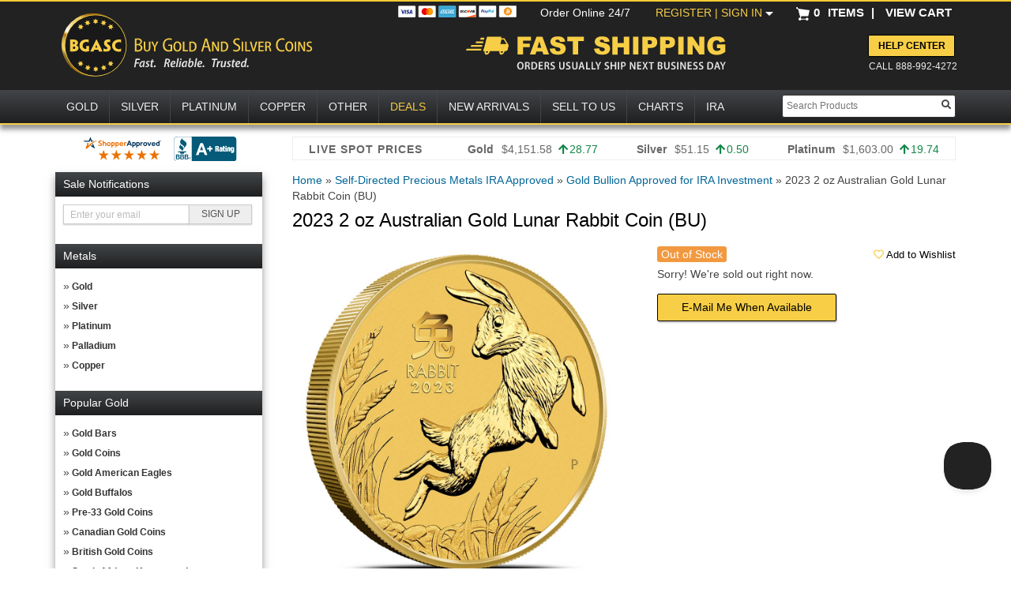

--- FILE ---
content_type: text/html; charset=UTF-8
request_url: https://www.bgasc.com/product/2023-2-oz-australian-gold-lunar-rabbit-coin
body_size: 35997
content:
<!DOCTYPE html>
<html lang="en">
   <head>
   <!--Akamai page integrity manager (PIM). This has to be referenced before any other javascript is referenced. -->
   <link rel="preload" as="script" href="//p11.techlab-cdn.com/6009f6a5fc280a0011907dc7.js"><script src="https://p11.techlab-cdn.com/6009f6a5fc280a0011907dc7.js" async></script>   <link rel="preconnect" href="//cdn.dynamicyield.com" />
   <link rel="preconnect" href="//st.dynamicyield.com" />
   <link rel="preconnect" href="//rcom.dynamicyield.com" />
   <link rel="dns-prefetch" href="//cdn.dynamicyield.com" />
   <link rel="dns-prefetch" href="//st.dynamicyield.com" />
   <link rel="dns-prefetch" href="//rcom.dynamicyield.com" />
            <script>
            (function(d,c,e,b){function h(a){"disable"===a?f(!1):"skip"===a&&sessionStorage.setItem("wmSkipNextPwamp",!0);d.location.reload()}function l(){c.write('<plaintext style="display:none;">');c.addEventListener("DOMContentLoaded",function(){d.stop&&d.stop();var a=c.getElementsByTagName("script")[0],b=c.createElement("script");b.src="https://az690879.ampify.care/7947/MobileScript.js";b.id="wompScript";b.onerror=function(){h("skip")};a.parentNode.insertBefore(b,a)})}function f(a){console.log("Setting PWAMP Cookie = "+a);if("undefined"===typeof a||null===a)c.cookie="PWAMP=; expires=Thu, 01 Jan 1970 00:00:00 GMT; Path=/;";else{var b=(new Date(Date.now()+6E5)).toUTCString();c.cookie="PWAMP="+a+"; expires="+b+"; Path=/;"}}function k(){try{history.replaceState(null,null,e.pathname+e.search)}catch(a){}}var g=[{re:/^\/install-serviceworker.html/i,prop:"pathname"}];if(!d.pwampInjected)if(d.pwampInjected=!0,!window.ShadowRoot)console.log("Insufficient browser capabilities to load PWA");else if(/ipod|phone|mobile|mini/i.test(b)&&!/ipad|tablet|silk/i.test(b)){for(b=0;b<g.length;b++){var m=g[b].re;var n=g[b].prop;if(m.test(e[n]))return}"true"==sessionStorage.getItem("wmSkipNextPwamp")?sessionStorage.removeItem("wmSkipNextPwamp"):/nopwamp/i.test(e.hash)?(f(!1),k()):(/pwamp/i.test(e.hash)&&(f(!0),k()),/pwamp/i.test(c.cookie)||f(!0),/pwamp=true/i.test(c.cookie)&&(d.self!==d.top?l():(c.write('<plaintext style="display:none;">'),c.addEventListener("DOMContentLoaded",function(){d.stop&&d.stop();console.log("Fetching AppShell");var a=new XMLHttpRequest;a.open("GET",'https://buygoldandsilvercoinschild.ampify.care/appshell');a.onreadystatechange=function(){a.readyState===XMLHttpRequest.DONE&&(200===a.status?(console.log("Writing AppShell"),document.write(a.response),document.close()):(console.log("XMLHttpRequest did not succeed: "+a.status),h("disable")))};a.send(null)}))))}})(window,document,window.location,navigator.userAgent);
        </script>
    <script type="text/javascript"> 
 window.DY = window.DY || {};
 window.DY.recommendationContext = {"type":"PRODUCT","data":["GCAUSLS3RABBIT223"]};
 

window.dataLayer = window.dataLayer || [];
dataLayer.push({
'sessionId': '63khi8ft9cii9eifkibm6mrlbf',
'starter_pack': '0',
'is_qc': '0'
,'userId': '','iteminWishlistAll': 'false'
,'userNo': '0'
,'PageType':'ProductPage',
'category_dy': "\'Self-Directed Precious Metals IRA Approved\',\'Gold Bullion Approved for IRA Investment\',\'Sovereign &amp; Private Bullion Mints\',\'Perth Mint\',\'Buy Gold Bullion, Coins and Bars\',\'Australian Gold Coins\',\'All Australian Gold Coins\',\'Australian Lunar Series Gold Coins\',\'Perth Mint Lunar Year of the Rabbit Coins\'",
'ecommerce': {
  'detail': {
	'products': [{
	  'name': '2023 2 oz Australian Gold Lunar Rabbit Coin (BU)',         
	  'id': '3966159',
	  'sku': 'GCAUSLS3RABBIT223', 
	  'category': 'Self-Directed Precious Metals IRA Approved > Gold Bullion Approved for IRA Investment > Sovereign &amp; Private Bullion Mints > Perth Mint > Buy Gold Bullion, Coins and Bars > Australian Gold Coins > All Australian Gold Coins > Australian Lunar Series Gold Coins > Perth Mint Lunar Year of the Rabbit Coins',
	 }]
   }
 }

});
</script>
<!-- Google Tag Manager -->
<script>(function(w,d,s,l,i){w[l]=w[l]||[];w[l].push({'gtm.start':
new Date().getTime(),event:'gtm.js'});var f=d.getElementsByTagName(s)[0],
j=d.createElement(s),dl=l!='dataLayer'?'&l='+l:'';j.async=true;j.src=
'https://www.googletagmanager.com/gtm.js?id='+i+dl+ '&gtm_auth=AbwLY9z9xDd7i5PU5yTgQw&gtm_preview=env-1&gtm_cookies_win=x';f.parentNode.insertBefore(j,f);
})(window,document,'script','dataLayer','GTM-NX437HC');</script>
<!-- End Google Tag Manager -->
<meta name="twitter:dnt" content="on">
<meta name="viewport" content="width=1200">
<meta http-equiv="Content-Type" content="text/html; charset=UTF-8" /><script type="text/javascript">(window.NREUM||(NREUM={})).init={ajax:{deny_list:["bam.nr-data.net"]},feature_flags:["soft_nav"]};(window.NREUM||(NREUM={})).loader_config={licenseKey:"b8d0bdda4f",applicationID:"443223739",browserID:"443226390"};;/*! For license information please see nr-loader-rum-1.302.0.min.js.LICENSE.txt */
(()=>{var e,t,r={122:(e,t,r)=>{"use strict";r.d(t,{a:()=>i});var n=r(944);function i(e,t){try{if(!e||"object"!=typeof e)return(0,n.R)(3);if(!t||"object"!=typeof t)return(0,n.R)(4);const r=Object.create(Object.getPrototypeOf(t),Object.getOwnPropertyDescriptors(t)),a=0===Object.keys(r).length?e:r;for(let o in a)if(void 0!==e[o])try{if(null===e[o]){r[o]=null;continue}Array.isArray(e[o])&&Array.isArray(t[o])?r[o]=Array.from(new Set([...e[o],...t[o]])):"object"==typeof e[o]&&"object"==typeof t[o]?r[o]=i(e[o],t[o]):r[o]=e[o]}catch(e){r[o]||(0,n.R)(1,e)}return r}catch(e){(0,n.R)(2,e)}}},154:(e,t,r)=>{"use strict";r.d(t,{OF:()=>c,RI:()=>i,WN:()=>u,bv:()=>a,gm:()=>o,mw:()=>s,sb:()=>d});var n=r(863);const i="undefined"!=typeof window&&!!window.document,a="undefined"!=typeof WorkerGlobalScope&&("undefined"!=typeof self&&self instanceof WorkerGlobalScope&&self.navigator instanceof WorkerNavigator||"undefined"!=typeof globalThis&&globalThis instanceof WorkerGlobalScope&&globalThis.navigator instanceof WorkerNavigator),o=i?window:"undefined"!=typeof WorkerGlobalScope&&("undefined"!=typeof self&&self instanceof WorkerGlobalScope&&self||"undefined"!=typeof globalThis&&globalThis instanceof WorkerGlobalScope&&globalThis),s=Boolean("hidden"===o?.document?.visibilityState),c=/iPad|iPhone|iPod/.test(o.navigator?.userAgent),d=c&&"undefined"==typeof SharedWorker,u=((()=>{const e=o.navigator?.userAgent?.match(/Firefox[/\s](\d+\.\d+)/);Array.isArray(e)&&e.length>=2&&e[1]})(),Date.now()-(0,n.t)())},163:(e,t,r)=>{"use strict";r.d(t,{j:()=>T});var n=r(384),i=r(741);var a=r(555);r(860).K7.genericEvents;const o="experimental.resources",s="register",c=e=>{if(!e||"string"!=typeof e)return!1;try{document.createDocumentFragment().querySelector(e)}catch{return!1}return!0};var d=r(614),u=r(944),l=r(122);const f="[data-nr-mask]",g=e=>(0,l.a)(e,(()=>{const e={feature_flags:[],experimental:{allow_registered_children:!1,resources:!1},mask_selector:"*",block_selector:"[data-nr-block]",mask_input_options:{color:!1,date:!1,"datetime-local":!1,email:!1,month:!1,number:!1,range:!1,search:!1,tel:!1,text:!1,time:!1,url:!1,week:!1,textarea:!1,select:!1,password:!0}};return{ajax:{deny_list:void 0,block_internal:!0,enabled:!0,autoStart:!0},api:{get allow_registered_children(){return e.feature_flags.includes(s)||e.experimental.allow_registered_children},set allow_registered_children(t){e.experimental.allow_registered_children=t},duplicate_registered_data:!1},distributed_tracing:{enabled:void 0,exclude_newrelic_header:void 0,cors_use_newrelic_header:void 0,cors_use_tracecontext_headers:void 0,allowed_origins:void 0},get feature_flags(){return e.feature_flags},set feature_flags(t){e.feature_flags=t},generic_events:{enabled:!0,autoStart:!0},harvest:{interval:30},jserrors:{enabled:!0,autoStart:!0},logging:{enabled:!0,autoStart:!0},metrics:{enabled:!0,autoStart:!0},obfuscate:void 0,page_action:{enabled:!0},page_view_event:{enabled:!0,autoStart:!0},page_view_timing:{enabled:!0,autoStart:!0},performance:{capture_marks:!1,capture_measures:!1,capture_detail:!0,resources:{get enabled(){return e.feature_flags.includes(o)||e.experimental.resources},set enabled(t){e.experimental.resources=t},asset_types:[],first_party_domains:[],ignore_newrelic:!0}},privacy:{cookies_enabled:!0},proxy:{assets:void 0,beacon:void 0},session:{expiresMs:d.wk,inactiveMs:d.BB},session_replay:{autoStart:!0,enabled:!1,preload:!1,sampling_rate:10,error_sampling_rate:100,collect_fonts:!1,inline_images:!1,fix_stylesheets:!0,mask_all_inputs:!0,get mask_text_selector(){return e.mask_selector},set mask_text_selector(t){c(t)?e.mask_selector="".concat(t,",").concat(f):""===t||null===t?e.mask_selector=f:(0,u.R)(5,t)},get block_class(){return"nr-block"},get ignore_class(){return"nr-ignore"},get mask_text_class(){return"nr-mask"},get block_selector(){return e.block_selector},set block_selector(t){c(t)?e.block_selector+=",".concat(t):""!==t&&(0,u.R)(6,t)},get mask_input_options(){return e.mask_input_options},set mask_input_options(t){t&&"object"==typeof t?e.mask_input_options={...t,password:!0}:(0,u.R)(7,t)}},session_trace:{enabled:!0,autoStart:!0},soft_navigations:{enabled:!0,autoStart:!0},spa:{enabled:!0,autoStart:!0},ssl:void 0,user_actions:{enabled:!0,elementAttributes:["id","className","tagName","type"]}}})());var p=r(154),m=r(324);let h=0;const v={buildEnv:m.F3,distMethod:m.Xs,version:m.xv,originTime:p.WN},b={appMetadata:{},customTransaction:void 0,denyList:void 0,disabled:!1,harvester:void 0,isolatedBacklog:!1,isRecording:!1,loaderType:void 0,maxBytes:3e4,obfuscator:void 0,onerror:void 0,ptid:void 0,releaseIds:{},session:void 0,timeKeeper:void 0,registeredEntities:[],jsAttributesMetadata:{bytes:0},get harvestCount(){return++h}},y=e=>{const t=(0,l.a)(e,b),r=Object.keys(v).reduce((e,t)=>(e[t]={value:v[t],writable:!1,configurable:!0,enumerable:!0},e),{});return Object.defineProperties(t,r)};var _=r(701);const w=e=>{const t=e.startsWith("http");e+="/",r.p=t?e:"https://"+e};var x=r(836),k=r(241);const S={accountID:void 0,trustKey:void 0,agentID:void 0,licenseKey:void 0,applicationID:void 0,xpid:void 0},A=e=>(0,l.a)(e,S),R=new Set;function T(e,t={},r,o){let{init:s,info:c,loader_config:d,runtime:u={},exposed:l=!0}=t;if(!c){const e=(0,n.pV)();s=e.init,c=e.info,d=e.loader_config}e.init=g(s||{}),e.loader_config=A(d||{}),c.jsAttributes??={},p.bv&&(c.jsAttributes.isWorker=!0),e.info=(0,a.D)(c);const f=e.init,m=[c.beacon,c.errorBeacon];R.has(e.agentIdentifier)||(f.proxy.assets&&(w(f.proxy.assets),m.push(f.proxy.assets)),f.proxy.beacon&&m.push(f.proxy.beacon),e.beacons=[...m],function(e){const t=(0,n.pV)();Object.getOwnPropertyNames(i.W.prototype).forEach(r=>{const n=i.W.prototype[r];if("function"!=typeof n||"constructor"===n)return;let a=t[r];e[r]&&!1!==e.exposed&&"micro-agent"!==e.runtime?.loaderType&&(t[r]=(...t)=>{const n=e[r](...t);return a?a(...t):n})})}(e),(0,n.US)("activatedFeatures",_.B),e.runSoftNavOverSpa&&=!0===f.soft_navigations.enabled&&f.feature_flags.includes("soft_nav")),u.denyList=[...f.ajax.deny_list||[],...f.ajax.block_internal?m:[]],u.ptid=e.agentIdentifier,u.loaderType=r,e.runtime=y(u),R.has(e.agentIdentifier)||(e.ee=x.ee.get(e.agentIdentifier),e.exposed=l,(0,k.W)({agentIdentifier:e.agentIdentifier,drained:!!_.B?.[e.agentIdentifier],type:"lifecycle",name:"initialize",feature:void 0,data:e.config})),R.add(e.agentIdentifier)}},234:(e,t,r)=>{"use strict";r.d(t,{W:()=>a});var n=r(836),i=r(687);class a{constructor(e,t){this.agentIdentifier=e,this.ee=n.ee.get(e),this.featureName=t,this.blocked=!1}deregisterDrain(){(0,i.x3)(this.agentIdentifier,this.featureName)}}},241:(e,t,r)=>{"use strict";r.d(t,{W:()=>a});var n=r(154);const i="newrelic";function a(e={}){try{n.gm.dispatchEvent(new CustomEvent(i,{detail:e}))}catch(e){}}},261:(e,t,r)=>{"use strict";r.d(t,{$9:()=>d,BL:()=>s,CH:()=>g,Dl:()=>_,Fw:()=>y,PA:()=>h,Pl:()=>n,Tb:()=>l,U2:()=>a,V1:()=>k,Wb:()=>x,bt:()=>b,cD:()=>v,d3:()=>w,dT:()=>c,eY:()=>p,fF:()=>f,hG:()=>i,k6:()=>o,nb:()=>m,o5:()=>u});const n="api-",i="addPageAction",a="addToTrace",o="addRelease",s="finished",c="interaction",d="log",u="noticeError",l="pauseReplay",f="recordCustomEvent",g="recordReplay",p="register",m="setApplicationVersion",h="setCurrentRouteName",v="setCustomAttribute",b="setErrorHandler",y="setPageViewName",_="setUserId",w="start",x="wrapLogger",k="measure"},289:(e,t,r)=>{"use strict";r.d(t,{GG:()=>a,Qr:()=>s,sB:()=>o});var n=r(878);function i(){return"undefined"==typeof document||"complete"===document.readyState}function a(e,t){if(i())return e();(0,n.sp)("load",e,t)}function o(e){if(i())return e();(0,n.DD)("DOMContentLoaded",e)}function s(e){if(i())return e();(0,n.sp)("popstate",e)}},324:(e,t,r)=>{"use strict";r.d(t,{F3:()=>i,Xs:()=>a,xv:()=>n});const n="1.302.0",i="PROD",a="CDN"},374:(e,t,r)=>{r.nc=(()=>{try{return document?.currentScript?.nonce}catch(e){}return""})()},384:(e,t,r)=>{"use strict";r.d(t,{NT:()=>o,US:()=>u,Zm:()=>s,bQ:()=>d,dV:()=>c,pV:()=>l});var n=r(154),i=r(863),a=r(910);const o={beacon:"bam.nr-data.net",errorBeacon:"bam.nr-data.net"};function s(){return n.gm.NREUM||(n.gm.NREUM={}),void 0===n.gm.newrelic&&(n.gm.newrelic=n.gm.NREUM),n.gm.NREUM}function c(){let e=s();return e.o||(e.o={ST:n.gm.setTimeout,SI:n.gm.setImmediate||n.gm.setInterval,CT:n.gm.clearTimeout,XHR:n.gm.XMLHttpRequest,REQ:n.gm.Request,EV:n.gm.Event,PR:n.gm.Promise,MO:n.gm.MutationObserver,FETCH:n.gm.fetch,WS:n.gm.WebSocket},(0,a.i)(...Object.values(e.o))),e}function d(e,t){let r=s();r.initializedAgents??={},t.initializedAt={ms:(0,i.t)(),date:new Date},r.initializedAgents[e]=t}function u(e,t){s()[e]=t}function l(){return function(){let e=s();const t=e.info||{};e.info={beacon:o.beacon,errorBeacon:o.errorBeacon,...t}}(),function(){let e=s();const t=e.init||{};e.init={...t}}(),c(),function(){let e=s();const t=e.loader_config||{};e.loader_config={...t}}(),s()}},389:(e,t,r)=>{"use strict";function n(e,t=500,r={}){const n=r?.leading||!1;let i;return(...r)=>{n&&void 0===i&&(e.apply(this,r),i=setTimeout(()=>{i=clearTimeout(i)},t)),n||(clearTimeout(i),i=setTimeout(()=>{e.apply(this,r)},t))}}function i(e){let t=!1;return(...r)=>{t||(t=!0,e.apply(this,r))}}r.d(t,{J:()=>i,s:()=>n})},555:(e,t,r)=>{"use strict";r.d(t,{D:()=>s,f:()=>o});var n=r(384),i=r(122);const a={beacon:n.NT.beacon,errorBeacon:n.NT.errorBeacon,licenseKey:void 0,applicationID:void 0,sa:void 0,queueTime:void 0,applicationTime:void 0,ttGuid:void 0,user:void 0,account:void 0,product:void 0,extra:void 0,jsAttributes:{},userAttributes:void 0,atts:void 0,transactionName:void 0,tNamePlain:void 0};function o(e){try{return!!e.licenseKey&&!!e.errorBeacon&&!!e.applicationID}catch(e){return!1}}const s=e=>(0,i.a)(e,a)},566:(e,t,r)=>{"use strict";r.d(t,{LA:()=>s,bz:()=>o});var n=r(154);const i="xxxxxxxx-xxxx-4xxx-yxxx-xxxxxxxxxxxx";function a(e,t){return e?15&e[t]:16*Math.random()|0}function o(){const e=n.gm?.crypto||n.gm?.msCrypto;let t,r=0;return e&&e.getRandomValues&&(t=e.getRandomValues(new Uint8Array(30))),i.split("").map(e=>"x"===e?a(t,r++).toString(16):"y"===e?(3&a()|8).toString(16):e).join("")}function s(e){const t=n.gm?.crypto||n.gm?.msCrypto;let r,i=0;t&&t.getRandomValues&&(r=t.getRandomValues(new Uint8Array(e)));const o=[];for(var s=0;s<e;s++)o.push(a(r,i++).toString(16));return o.join("")}},606:(e,t,r)=>{"use strict";r.d(t,{i:()=>a});var n=r(908);a.on=o;var i=a.handlers={};function a(e,t,r,a){o(a||n.d,i,e,t,r)}function o(e,t,r,i,a){a||(a="feature"),e||(e=n.d);var o=t[a]=t[a]||{};(o[r]=o[r]||[]).push([e,i])}},607:(e,t,r)=>{"use strict";r.d(t,{W:()=>n});const n=(0,r(566).bz)()},614:(e,t,r)=>{"use strict";r.d(t,{BB:()=>o,H3:()=>n,g:()=>d,iL:()=>c,tS:()=>s,uh:()=>i,wk:()=>a});const n="NRBA",i="SESSION",a=144e5,o=18e5,s={STARTED:"session-started",PAUSE:"session-pause",RESET:"session-reset",RESUME:"session-resume",UPDATE:"session-update"},c={SAME_TAB:"same-tab",CROSS_TAB:"cross-tab"},d={OFF:0,FULL:1,ERROR:2}},630:(e,t,r)=>{"use strict";r.d(t,{T:()=>n});const n=r(860).K7.pageViewEvent},646:(e,t,r)=>{"use strict";r.d(t,{y:()=>n});class n{constructor(e){this.contextId=e}}},687:(e,t,r)=>{"use strict";r.d(t,{Ak:()=>d,Ze:()=>f,x3:()=>u});var n=r(241),i=r(836),a=r(606),o=r(860),s=r(646);const c={};function d(e,t){const r={staged:!1,priority:o.P3[t]||0};l(e),c[e].get(t)||c[e].set(t,r)}function u(e,t){e&&c[e]&&(c[e].get(t)&&c[e].delete(t),p(e,t,!1),c[e].size&&g(e))}function l(e){if(!e)throw new Error("agentIdentifier required");c[e]||(c[e]=new Map)}function f(e="",t="feature",r=!1){if(l(e),!e||!c[e].get(t)||r)return p(e,t);c[e].get(t).staged=!0,g(e)}function g(e){const t=Array.from(c[e]);t.every(([e,t])=>t.staged)&&(t.sort((e,t)=>e[1].priority-t[1].priority),t.forEach(([t])=>{c[e].delete(t),p(e,t)}))}function p(e,t,r=!0){const o=e?i.ee.get(e):i.ee,c=a.i.handlers;if(!o.aborted&&o.backlog&&c){if((0,n.W)({agentIdentifier:e,type:"lifecycle",name:"drain",feature:t}),r){const e=o.backlog[t],r=c[t];if(r){for(let t=0;e&&t<e.length;++t)m(e[t],r);Object.entries(r).forEach(([e,t])=>{Object.values(t||{}).forEach(t=>{t[0]?.on&&t[0]?.context()instanceof s.y&&t[0].on(e,t[1])})})}}o.isolatedBacklog||delete c[t],o.backlog[t]=null,o.emit("drain-"+t,[])}}function m(e,t){var r=e[1];Object.values(t[r]||{}).forEach(t=>{var r=e[0];if(t[0]===r){var n=t[1],i=e[3],a=e[2];n.apply(i,a)}})}},699:(e,t,r)=>{"use strict";r.d(t,{It:()=>a,KC:()=>s,No:()=>i,qh:()=>o});var n=r(860);const i=16e3,a=1e6,o="SESSION_ERROR",s={[n.K7.logging]:!0,[n.K7.genericEvents]:!1,[n.K7.jserrors]:!1,[n.K7.ajax]:!1}},701:(e,t,r)=>{"use strict";r.d(t,{B:()=>a,t:()=>o});var n=r(241);const i=new Set,a={};function o(e,t){const r=t.agentIdentifier;a[r]??={},e&&"object"==typeof e&&(i.has(r)||(t.ee.emit("rumresp",[e]),a[r]=e,i.add(r),(0,n.W)({agentIdentifier:r,loaded:!0,drained:!0,type:"lifecycle",name:"load",feature:void 0,data:e})))}},741:(e,t,r)=>{"use strict";r.d(t,{W:()=>a});var n=r(944),i=r(261);class a{#e(e,...t){if(this[e]!==a.prototype[e])return this[e](...t);(0,n.R)(35,e)}addPageAction(e,t){return this.#e(i.hG,e,t)}register(e){return this.#e(i.eY,e)}recordCustomEvent(e,t){return this.#e(i.fF,e,t)}setPageViewName(e,t){return this.#e(i.Fw,e,t)}setCustomAttribute(e,t,r){return this.#e(i.cD,e,t,r)}noticeError(e,t){return this.#e(i.o5,e,t)}setUserId(e){return this.#e(i.Dl,e)}setApplicationVersion(e){return this.#e(i.nb,e)}setErrorHandler(e){return this.#e(i.bt,e)}addRelease(e,t){return this.#e(i.k6,e,t)}log(e,t){return this.#e(i.$9,e,t)}start(){return this.#e(i.d3)}finished(e){return this.#e(i.BL,e)}recordReplay(){return this.#e(i.CH)}pauseReplay(){return this.#e(i.Tb)}addToTrace(e){return this.#e(i.U2,e)}setCurrentRouteName(e){return this.#e(i.PA,e)}interaction(e){return this.#e(i.dT,e)}wrapLogger(e,t,r){return this.#e(i.Wb,e,t,r)}measure(e,t){return this.#e(i.V1,e,t)}}},773:(e,t,r)=>{"use strict";r.d(t,{z_:()=>a,XG:()=>s,TZ:()=>n,rs:()=>i,xV:()=>o});r(154),r(566),r(384);const n=r(860).K7.metrics,i="sm",a="cm",o="storeSupportabilityMetrics",s="storeEventMetrics"},782:(e,t,r)=>{"use strict";r.d(t,{T:()=>n});const n=r(860).K7.pageViewTiming},836:(e,t,r)=>{"use strict";r.d(t,{P:()=>s,ee:()=>c});var n=r(384),i=r(990),a=r(646),o=r(607);const s="nr@context:".concat(o.W),c=function e(t,r){var n={},o={},u={},l=!1;try{l=16===r.length&&d.initializedAgents?.[r]?.runtime.isolatedBacklog}catch(e){}var f={on:p,addEventListener:p,removeEventListener:function(e,t){var r=n[e];if(!r)return;for(var i=0;i<r.length;i++)r[i]===t&&r.splice(i,1)},emit:function(e,r,n,i,a){!1!==a&&(a=!0);if(c.aborted&&!i)return;t&&a&&t.emit(e,r,n);var s=g(n);m(e).forEach(e=>{e.apply(s,r)});var d=v()[o[e]];d&&d.push([f,e,r,s]);return s},get:h,listeners:m,context:g,buffer:function(e,t){const r=v();if(t=t||"feature",f.aborted)return;Object.entries(e||{}).forEach(([e,n])=>{o[n]=t,t in r||(r[t]=[])})},abort:function(){f._aborted=!0,Object.keys(f.backlog).forEach(e=>{delete f.backlog[e]})},isBuffering:function(e){return!!v()[o[e]]},debugId:r,backlog:l?{}:t&&"object"==typeof t.backlog?t.backlog:{},isolatedBacklog:l};return Object.defineProperty(f,"aborted",{get:()=>{let e=f._aborted||!1;return e||(t&&(e=t.aborted),e)}}),f;function g(e){return e&&e instanceof a.y?e:e?(0,i.I)(e,s,()=>new a.y(s)):new a.y(s)}function p(e,t){n[e]=m(e).concat(t)}function m(e){return n[e]||[]}function h(t){return u[t]=u[t]||e(f,t)}function v(){return f.backlog}}(void 0,"globalEE"),d=(0,n.Zm)();d.ee||(d.ee=c)},843:(e,t,r)=>{"use strict";r.d(t,{u:()=>i});var n=r(878);function i(e,t=!1,r,i){(0,n.DD)("visibilitychange",function(){if(t)return void("hidden"===document.visibilityState&&e());e(document.visibilityState)},r,i)}},860:(e,t,r)=>{"use strict";r.d(t,{$J:()=>u,K7:()=>c,P3:()=>d,XX:()=>i,Yy:()=>s,df:()=>a,qY:()=>n,v4:()=>o});const n="events",i="jserrors",a="browser/blobs",o="rum",s="browser/logs",c={ajax:"ajax",genericEvents:"generic_events",jserrors:i,logging:"logging",metrics:"metrics",pageAction:"page_action",pageViewEvent:"page_view_event",pageViewTiming:"page_view_timing",sessionReplay:"session_replay",sessionTrace:"session_trace",softNav:"soft_navigations",spa:"spa"},d={[c.pageViewEvent]:1,[c.pageViewTiming]:2,[c.metrics]:3,[c.jserrors]:4,[c.spa]:5,[c.ajax]:6,[c.sessionTrace]:7,[c.softNav]:8,[c.sessionReplay]:9,[c.logging]:10,[c.genericEvents]:11},u={[c.pageViewEvent]:o,[c.pageViewTiming]:n,[c.ajax]:n,[c.spa]:n,[c.softNav]:n,[c.metrics]:i,[c.jserrors]:i,[c.sessionTrace]:a,[c.sessionReplay]:a,[c.logging]:s,[c.genericEvents]:"ins"}},863:(e,t,r)=>{"use strict";function n(){return Math.floor(performance.now())}r.d(t,{t:()=>n})},878:(e,t,r)=>{"use strict";function n(e,t){return{capture:e,passive:!1,signal:t}}function i(e,t,r=!1,i){window.addEventListener(e,t,n(r,i))}function a(e,t,r=!1,i){document.addEventListener(e,t,n(r,i))}r.d(t,{DD:()=>a,jT:()=>n,sp:()=>i})},908:(e,t,r)=>{"use strict";r.d(t,{d:()=>n,p:()=>i});var n=r(836).ee.get("handle");function i(e,t,r,i,a){a?(a.buffer([e],i),a.emit(e,t,r)):(n.buffer([e],i),n.emit(e,t,r))}},910:(e,t,r)=>{"use strict";r.d(t,{i:()=>a});var n=r(944);const i=new Map;function a(...e){return e.every(e=>{if(i.has(e))return i.get(e);const t="function"==typeof e&&e.toString().includes("[native code]");return t||(0,n.R)(64,e?.name||e?.toString()),i.set(e,t),t})}},944:(e,t,r)=>{"use strict";r.d(t,{R:()=>i});var n=r(241);function i(e,t){"function"==typeof console.debug&&(console.debug("New Relic Warning: https://github.com/newrelic/newrelic-browser-agent/blob/main/docs/warning-codes.md#".concat(e),t),(0,n.W)({agentIdentifier:null,drained:null,type:"data",name:"warn",feature:"warn",data:{code:e,secondary:t}}))}},990:(e,t,r)=>{"use strict";r.d(t,{I:()=>i});var n=Object.prototype.hasOwnProperty;function i(e,t,r){if(n.call(e,t))return e[t];var i=r();if(Object.defineProperty&&Object.keys)try{return Object.defineProperty(e,t,{value:i,writable:!0,enumerable:!1}),i}catch(e){}return e[t]=i,i}}},n={};function i(e){var t=n[e];if(void 0!==t)return t.exports;var a=n[e]={exports:{}};return r[e](a,a.exports,i),a.exports}i.m=r,i.d=(e,t)=>{for(var r in t)i.o(t,r)&&!i.o(e,r)&&Object.defineProperty(e,r,{enumerable:!0,get:t[r]})},i.f={},i.e=e=>Promise.all(Object.keys(i.f).reduce((t,r)=>(i.f[r](e,t),t),[])),i.u=e=>"nr-rum-1.302.0.min.js",i.o=(e,t)=>Object.prototype.hasOwnProperty.call(e,t),e={},t="NRBA-1.302.0.PROD:",i.l=(r,n,a,o)=>{if(e[r])e[r].push(n);else{var s,c;if(void 0!==a)for(var d=document.getElementsByTagName("script"),u=0;u<d.length;u++){var l=d[u];if(l.getAttribute("src")==r||l.getAttribute("data-webpack")==t+a){s=l;break}}if(!s){c=!0;var f={296:"sha512-wOb3n9Oo7XFlPj8/eeDjhAZxpAcaDdsBkC//L8axozi0po4wdPEJ2ECVlu9KEBVFgfQVL0TCY6kPzr0KcVfkBQ=="};(s=document.createElement("script")).charset="utf-8",i.nc&&s.setAttribute("nonce",i.nc),s.setAttribute("data-webpack",t+a),s.src=r,0!==s.src.indexOf(window.location.origin+"/")&&(s.crossOrigin="anonymous"),f[o]&&(s.integrity=f[o])}e[r]=[n];var g=(t,n)=>{s.onerror=s.onload=null,clearTimeout(p);var i=e[r];if(delete e[r],s.parentNode&&s.parentNode.removeChild(s),i&&i.forEach(e=>e(n)),t)return t(n)},p=setTimeout(g.bind(null,void 0,{type:"timeout",target:s}),12e4);s.onerror=g.bind(null,s.onerror),s.onload=g.bind(null,s.onload),c&&document.head.appendChild(s)}},i.r=e=>{"undefined"!=typeof Symbol&&Symbol.toStringTag&&Object.defineProperty(e,Symbol.toStringTag,{value:"Module"}),Object.defineProperty(e,"__esModule",{value:!0})},i.p="https://js-agent.newrelic.com/",(()=>{var e={374:0,840:0};i.f.j=(t,r)=>{var n=i.o(e,t)?e[t]:void 0;if(0!==n)if(n)r.push(n[2]);else{var a=new Promise((r,i)=>n=e[t]=[r,i]);r.push(n[2]=a);var o=i.p+i.u(t),s=new Error;i.l(o,r=>{if(i.o(e,t)&&(0!==(n=e[t])&&(e[t]=void 0),n)){var a=r&&("load"===r.type?"missing":r.type),o=r&&r.target&&r.target.src;s.message="Loading chunk "+t+" failed.\n("+a+": "+o+")",s.name="ChunkLoadError",s.type=a,s.request=o,n[1](s)}},"chunk-"+t,t)}};var t=(t,r)=>{var n,a,[o,s,c]=r,d=0;if(o.some(t=>0!==e[t])){for(n in s)i.o(s,n)&&(i.m[n]=s[n]);if(c)c(i)}for(t&&t(r);d<o.length;d++)a=o[d],i.o(e,a)&&e[a]&&e[a][0](),e[a]=0},r=self["webpackChunk:NRBA-1.302.0.PROD"]=self["webpackChunk:NRBA-1.302.0.PROD"]||[];r.forEach(t.bind(null,0)),r.push=t.bind(null,r.push.bind(r))})(),(()=>{"use strict";i(374);var e=i(566),t=i(741);class r extends t.W{agentIdentifier=(0,e.LA)(16)}var n=i(860);const a=Object.values(n.K7);var o=i(163);var s=i(908),c=i(863),d=i(261),u=i(241),l=i(944),f=i(701),g=i(773);function p(e,t,i,a){const o=a||i;!o||o[e]&&o[e]!==r.prototype[e]||(o[e]=function(){(0,s.p)(g.xV,["API/"+e+"/called"],void 0,n.K7.metrics,i.ee),(0,u.W)({agentIdentifier:i.agentIdentifier,drained:!!f.B?.[i.agentIdentifier],type:"data",name:"api",feature:d.Pl+e,data:{}});try{return t.apply(this,arguments)}catch(e){(0,l.R)(23,e)}})}function m(e,t,r,n,i){const a=e.info;null===r?delete a.jsAttributes[t]:a.jsAttributes[t]=r,(i||null===r)&&(0,s.p)(d.Pl+n,[(0,c.t)(),t,r],void 0,"session",e.ee)}var h=i(687),v=i(234),b=i(289),y=i(154),_=i(384);const w=e=>y.RI&&!0===e?.privacy.cookies_enabled;function x(e){return!!(0,_.dV)().o.MO&&w(e)&&!0===e?.session_trace.enabled}var k=i(389),S=i(699);class A extends v.W{constructor(e,t){super(e.agentIdentifier,t),this.agentRef=e,this.abortHandler=void 0,this.featAggregate=void 0,this.onAggregateImported=void 0,this.deferred=Promise.resolve(),!1===e.init[this.featureName].autoStart?this.deferred=new Promise((t,r)=>{this.ee.on("manual-start-all",(0,k.J)(()=>{(0,h.Ak)(e.agentIdentifier,this.featureName),t()}))}):(0,h.Ak)(e.agentIdentifier,t)}importAggregator(e,t,r={}){if(this.featAggregate)return;let n;this.onAggregateImported=new Promise(e=>{n=e});const a=async()=>{let a;await this.deferred;try{if(w(e.init)){const{setupAgentSession:t}=await i.e(296).then(i.bind(i,305));a=t(e)}}catch(e){(0,l.R)(20,e),this.ee.emit("internal-error",[e]),(0,s.p)(S.qh,[e],void 0,this.featureName,this.ee)}try{if(!this.#t(this.featureName,a,e.init))return(0,h.Ze)(this.agentIdentifier,this.featureName),void n(!1);const{Aggregate:i}=await t();this.featAggregate=new i(e,r),e.runtime.harvester.initializedAggregates.push(this.featAggregate),n(!0)}catch(e){(0,l.R)(34,e),this.abortHandler?.(),(0,h.Ze)(this.agentIdentifier,this.featureName,!0),n(!1),this.ee&&this.ee.abort()}};y.RI?(0,b.GG)(()=>a(),!0):a()}#t(e,t,r){if(this.blocked)return!1;switch(e){case n.K7.sessionReplay:return x(r)&&!!t;case n.K7.sessionTrace:return!!t;default:return!0}}}var R=i(630),T=i(614);class E extends A{static featureName=R.T;constructor(e){var t;super(e,R.T),this.setupInspectionEvents(e.agentIdentifier),t=e,p(d.Fw,function(e,r){"string"==typeof e&&("/"!==e.charAt(0)&&(e="/"+e),t.runtime.customTransaction=(r||"http://custom.transaction")+e,(0,s.p)(d.Pl+d.Fw,[(0,c.t)()],void 0,void 0,t.ee))},t),this.ee.on("api-send-rum",(e,t)=>(0,s.p)("send-rum",[e,t],void 0,this.featureName,this.ee)),this.importAggregator(e,()=>i.e(296).then(i.bind(i,108)))}setupInspectionEvents(e){const t=(t,r)=>{t&&(0,u.W)({agentIdentifier:e,timeStamp:t.timeStamp,loaded:"complete"===t.target.readyState,type:"window",name:r,data:t.target.location+""})};(0,b.sB)(e=>{t(e,"DOMContentLoaded")}),(0,b.GG)(e=>{t(e,"load")}),(0,b.Qr)(e=>{t(e,"navigate")}),this.ee.on(T.tS.UPDATE,(t,r)=>{(0,u.W)({agentIdentifier:e,type:"lifecycle",name:"session",data:r})})}}var N=i(843),j=i(878),I=i(782);class O extends A{static featureName=I.T;constructor(e){super(e,I.T),y.RI&&((0,N.u)(()=>(0,s.p)("docHidden",[(0,c.t)()],void 0,I.T,this.ee),!0),(0,j.sp)("pagehide",()=>(0,s.p)("winPagehide",[(0,c.t)()],void 0,I.T,this.ee)),this.importAggregator(e,()=>i.e(296).then(i.bind(i,350))))}}class P extends A{static featureName=g.TZ;constructor(e){super(e,g.TZ),y.RI&&document.addEventListener("securitypolicyviolation",e=>{(0,s.p)(g.xV,["Generic/CSPViolation/Detected"],void 0,this.featureName,this.ee)}),this.importAggregator(e,()=>i.e(296).then(i.bind(i,623)))}}new class extends r{constructor(e){var t;(super(),y.gm)?(this.features={},(0,_.bQ)(this.agentIdentifier,this),this.desiredFeatures=new Set(e.features||[]),this.desiredFeatures.add(E),this.runSoftNavOverSpa=[...this.desiredFeatures].some(e=>e.featureName===n.K7.softNav),(0,o.j)(this,e,e.loaderType||"agent"),t=this,p(d.cD,function(e,r,n=!1){if("string"==typeof e){if(["string","number","boolean"].includes(typeof r)||null===r)return m(t,e,r,d.cD,n);(0,l.R)(40,typeof r)}else(0,l.R)(39,typeof e)},t),function(e){p(d.Dl,function(t){if("string"==typeof t||null===t)return m(e,"enduser.id",t,d.Dl,!0);(0,l.R)(41,typeof t)},e)}(this),function(e){p(d.nb,function(t){if("string"==typeof t||null===t)return m(e,"application.version",t,d.nb,!1);(0,l.R)(42,typeof t)},e)}(this),function(e){p(d.d3,function(){e.ee.emit("manual-start-all")},e)}(this),this.run()):(0,l.R)(21)}get config(){return{info:this.info,init:this.init,loader_config:this.loader_config,runtime:this.runtime}}get api(){return this}run(){try{const e=function(e){const t={};return a.forEach(r=>{t[r]=!!e[r]?.enabled}),t}(this.init),t=[...this.desiredFeatures];t.sort((e,t)=>n.P3[e.featureName]-n.P3[t.featureName]),t.forEach(t=>{if(!e[t.featureName]&&t.featureName!==n.K7.pageViewEvent)return;if(this.runSoftNavOverSpa&&t.featureName===n.K7.spa)return;if(!this.runSoftNavOverSpa&&t.featureName===n.K7.softNav)return;const r=function(e){switch(e){case n.K7.ajax:return[n.K7.jserrors];case n.K7.sessionTrace:return[n.K7.ajax,n.K7.pageViewEvent];case n.K7.sessionReplay:return[n.K7.sessionTrace];case n.K7.pageViewTiming:return[n.K7.pageViewEvent];default:return[]}}(t.featureName).filter(e=>!(e in this.features));r.length>0&&(0,l.R)(36,{targetFeature:t.featureName,missingDependencies:r}),this.features[t.featureName]=new t(this)})}catch(e){(0,l.R)(22,e);for(const e in this.features)this.features[e].abortHandler?.();const t=(0,_.Zm)();delete t.initializedAgents[this.agentIdentifier]?.features,delete this.sharedAggregator;return t.ee.get(this.agentIdentifier).abort(),!1}}}({features:[E,O,P],loaderType:"lite"})})()})();</script>
<meta name="apple-itunes-app" content="app-id=1509555762">
<meta name="theme-color" content="#DECC93" media="(prefers-color-scheme: light)">
<meta name="theme-color" content="#7F7240" media="(prefers-color-scheme: dark)">
<title>2023 2 oz Australian Gold Lunar Rabbit Coin (BU) l BGASC™</title>
<script type="text/javascript" src="//cdn.dynamicyield.com/api/8780644/api_dynamic.js"></script>
<script type="text/javascript" src="//cdn.dynamicyield.com/api/8780644/api_static.js"></script>
<link rel="stylesheet" href="https://www.bgasc.com/wp-content/themes/bgasc/css/bootstrap.min.css">
<link type="text/css" rel="stylesheet" href="/wp-content/themes/bgasc/magiczoom.css"/>
  <script type="text/javascript" src="/wp-content/themes/bgasc/magiczoomplus.js"></script>       <!-- TrustBox script -->
       <script type="text/javascript" src="//widget.trustpilot.com/bootstrap/v5/tp.widget.bootstrap.min.js" async></script>
       <!-- End TrustBox script -->

       <link rel="stylesheet" href="https://www.bgasc.com/wp-content/themes/bgasc/css/style.css?v=251107225226" type="text/css" />
<link rel="stylesheet" href="https://www.bgasc.com/wp-content/themes/bgasc/fonts/font-awesome/5.8.1/css/all.css?v=251107225226" type="text/css" />
<link rel="stylesheet" href="https://www.bgasc.com/wp-content/themes/bgasc/css/glyphicons.css" type="text/css" />
<link rel="stylesheet" href="https://www.bgasc.com/wp-content/themes/bgasc/css/theme-bgasc.css?v=251107225226" type="text/css" />
<link rel="icon" href="https://www.bgasc.com/wp-content/themes/bgasc/images/favicon.svg">
<link rel="mask-icon" href="https://www.bgasc.com/wp-content/themes/bgasc/images/mask-icon.svg" color="#111111">
<link rel="apple-touch-icon" href="https://www.bgasc.com/wp-content/themes/bgasc/images/apple-touch-icon.png">
<link rel="manifest" href="https://www.bgasc.com/wp-content/themes/bgasc/manifest.json">

    <script type="text/javascript">
        var siteUrl = 'https://www.bgasc.com';
		var ajaxUrl = 'https://www.bgasc.com/wp-admin/admin-ajax.php';
        var templateUrl = '/wp-content/themes/bgasc';
		var shareUrl = '/wp-content/themes/shared';
        var siteName = 'bgasc';
        var webtype = 'production';
        if(!!window.performance && window.performance.navigation.type == 2)
        {
            window.location.reload(true);
        }
    </script>
       <script type="text/javascript" src="//widget.trustpilot.com/bootstrap/v5/tp.widget.bootstrap.min.js" async></script>
       <meta name="SKYPE_TOOLBAR" content="SKYPE_TOOLBAR_PARSER_COMPATIBLE" />
<!--[if lt IE 9]>
    <script src="http://html5shiv.googlecode.com/svn/trunk/html5.js">
    </script>
<![endif]-->
        <script>
            document.cookie = "httpBrowserScreenHeight=" + (window.outerHeight || window.innerHeight);
            document.cookie = "httpBrowserScreenWidth=" + (window.outerWidth || window.innerWidth);
        </script>
        <meta name='robots' content='index, follow, max-image-preview:large, max-snippet:-1, max-video-preview:-1' />
	<style>img:is([sizes="auto" i], [sizes^="auto," i]) { contain-intrinsic-size: 3000px 1500px }</style>
	
	<!-- This site is optimized with the Yoast SEO plugin v24.9 - https://yoast.com/wordpress/plugins/seo/ -->
	<meta name="description" content="Buy 2023 2 oz Australian Gold Lunar Rabbit Coin (BU) online at BGASC. Low Prices, In Stock, Fast Shipping. Call Us (888) 992-4272 or Buy Online at BGASC.com." />
	<link rel="canonical" href="https://www.bgasc.com/product/2023-2-oz-australian-gold-lunar-rabbit-coin" />
	<meta property="og:locale" content="en_US" />
	<meta property="og:type" content="article" />
	<meta property="og:title" content="2023 2 oz Australian Gold Lunar Rabbit Coin (BU) l BGASC™" />
	<meta property="og:description" content="Buy 2023 2 oz Australian Gold Lunar Rabbit Coin (BU) online at BGASC. Low Prices, In Stock, Fast Shipping. Call Us (888) 992-4272 or Buy Online at BGASC.com." />
	<meta property="og:url" content="https://www.bgasc.com/product/2023-2-oz-australian-gold-lunar-rabbit-coin" />
	<meta property="og:site_name" content="BGASC" />
	<meta property="article:modified_time" content="2024-01-19T20:33:50+00:00" />
	<meta property="og:image" content="https://www.bgasc.com/wp-content/uploads/2022/10/PID4939830-02-2023-YearoftheRabbit-Gold-Bullion-Coin-StraightOn-HighRes.jpg" />
	<meta property="og:image:width" content="1000" />
	<meta property="og:image:height" content="1000" />
	<meta property="og:image:type" content="image/jpeg" />
	<meta name="twitter:card" content="summary_large_image" />
	<meta name="twitter:label1" content="Est. reading time" />
	<meta name="twitter:data1" content="2 minutes" />
	<script type="application/ld+json" class="yoast-schema-graph">{"@context":"https://schema.org","@graph":[{"@type":"WebPage","@id":"https://www.bgasc.com/product/2023-2-oz-australian-gold-lunar-rabbit-coin","url":"https://www.bgasc.com/product/2023-2-oz-australian-gold-lunar-rabbit-coin","name":"2023 2 oz Australian Gold Lunar Rabbit Coin (BU) l BGASC™","isPartOf":{"@id":"https://www.bgasc.com/#website"},"primaryImageOfPage":{"@id":"https://www.bgasc.com/product/2023-2-oz-australian-gold-lunar-rabbit-coin#primaryimage"},"image":{"@id":"https://www.bgasc.com/product/2023-2-oz-australian-gold-lunar-rabbit-coin#primaryimage"},"thumbnailUrl":"https://www.bgasc.com/wp-content/uploads/2022/10/PID4939830-02-2023-YearoftheRabbit-Gold-Bullion-Coin-StraightOn-HighRes.jpg","datePublished":"2022-10-24T22:04:27+00:00","dateModified":"2024-01-19T20:33:50+00:00","description":"Buy 2023 2 oz Australian Gold Lunar Rabbit Coin (BU) online at BGASC. Low Prices, In Stock, Fast Shipping. Call Us (888) 992-4272 or Buy Online at BGASC.com.","breadcrumb":{"@id":"https://www.bgasc.com/product/2023-2-oz-australian-gold-lunar-rabbit-coin#breadcrumb"},"inLanguage":"en-US","potentialAction":[{"@type":"ReadAction","target":["https://www.bgasc.com/product/2023-2-oz-australian-gold-lunar-rabbit-coin"]}]},{"@type":"ImageObject","inLanguage":"en-US","@id":"https://www.bgasc.com/product/2023-2-oz-australian-gold-lunar-rabbit-coin#primaryimage","url":"https://www.bgasc.com/wp-content/uploads/2022/10/PID4939830-02-2023-YearoftheRabbit-Gold-Bullion-Coin-StraightOn-HighRes.jpg","contentUrl":"https://www.bgasc.com/wp-content/uploads/2022/10/PID4939830-02-2023-YearoftheRabbit-Gold-Bullion-Coin-StraightOn-HighRes.jpg","width":1000,"height":1000},{"@type":"BreadcrumbList","@id":"https://www.bgasc.com/product/2023-2-oz-australian-gold-lunar-rabbit-coin#breadcrumb","itemListElement":[{"@type":"ListItem","position":1,"name":"Home","item":"https://www.bgasc.com/"},{"@type":"ListItem","position":2,"name":"Products","item":"https://www.bgasc.com/shop"},{"@type":"ListItem","position":3,"name":"2023 2 oz Australian Gold Lunar Rabbit Coin (BU)"}]},{"@type":"WebSite","@id":"https://www.bgasc.com/#website","url":"https://www.bgasc.com/","name":"BGASC","description":"Buy Gold and Silver Bullion Online","potentialAction":[{"@type":"SearchAction","target":{"@type":"EntryPoint","urlTemplate":"https://www.bgasc.com/?s={search_term_string}"},"query-input":{"@type":"PropertyValueSpecification","valueRequired":true,"valueName":"search_term_string"}}],"inLanguage":"en-US"}]}</script>
	<!-- / Yoast SEO plugin. -->


<link rel='stylesheet' id='jmb-wishlist-css' href='https://www.bgasc.com/wp-content/themes/bgasc/includes/jmb-wishlist/templates/jmb-wishlist.css?ver=1744924134' type='text/css' media='all' />
<style id='classic-theme-styles-inline-css' type='text/css'>
/*! This file is auto-generated */
.wp-block-button__link{color:#fff;background-color:#32373c;border-radius:9999px;box-shadow:none;text-decoration:none;padding:calc(.667em + 2px) calc(1.333em + 2px);font-size:1.125em}.wp-block-file__button{background:#32373c;color:#fff;text-decoration:none}
</style>
<style id='global-styles-inline-css' type='text/css'>
:root{--wp--preset--aspect-ratio--square: 1;--wp--preset--aspect-ratio--4-3: 4/3;--wp--preset--aspect-ratio--3-4: 3/4;--wp--preset--aspect-ratio--3-2: 3/2;--wp--preset--aspect-ratio--2-3: 2/3;--wp--preset--aspect-ratio--16-9: 16/9;--wp--preset--aspect-ratio--9-16: 9/16;--wp--preset--color--black: #000000;--wp--preset--color--cyan-bluish-gray: #abb8c3;--wp--preset--color--white: #ffffff;--wp--preset--color--pale-pink: #f78da7;--wp--preset--color--vivid-red: #cf2e2e;--wp--preset--color--luminous-vivid-orange: #ff6900;--wp--preset--color--luminous-vivid-amber: #fcb900;--wp--preset--color--light-green-cyan: #7bdcb5;--wp--preset--color--vivid-green-cyan: #00d084;--wp--preset--color--pale-cyan-blue: #8ed1fc;--wp--preset--color--vivid-cyan-blue: #0693e3;--wp--preset--color--vivid-purple: #9b51e0;--wp--preset--gradient--vivid-cyan-blue-to-vivid-purple: linear-gradient(135deg,rgba(6,147,227,1) 0%,rgb(155,81,224) 100%);--wp--preset--gradient--light-green-cyan-to-vivid-green-cyan: linear-gradient(135deg,rgb(122,220,180) 0%,rgb(0,208,130) 100%);--wp--preset--gradient--luminous-vivid-amber-to-luminous-vivid-orange: linear-gradient(135deg,rgba(252,185,0,1) 0%,rgba(255,105,0,1) 100%);--wp--preset--gradient--luminous-vivid-orange-to-vivid-red: linear-gradient(135deg,rgba(255,105,0,1) 0%,rgb(207,46,46) 100%);--wp--preset--gradient--very-light-gray-to-cyan-bluish-gray: linear-gradient(135deg,rgb(238,238,238) 0%,rgb(169,184,195) 100%);--wp--preset--gradient--cool-to-warm-spectrum: linear-gradient(135deg,rgb(74,234,220) 0%,rgb(151,120,209) 20%,rgb(207,42,186) 40%,rgb(238,44,130) 60%,rgb(251,105,98) 80%,rgb(254,248,76) 100%);--wp--preset--gradient--blush-light-purple: linear-gradient(135deg,rgb(255,206,236) 0%,rgb(152,150,240) 100%);--wp--preset--gradient--blush-bordeaux: linear-gradient(135deg,rgb(254,205,165) 0%,rgb(254,45,45) 50%,rgb(107,0,62) 100%);--wp--preset--gradient--luminous-dusk: linear-gradient(135deg,rgb(255,203,112) 0%,rgb(199,81,192) 50%,rgb(65,88,208) 100%);--wp--preset--gradient--pale-ocean: linear-gradient(135deg,rgb(255,245,203) 0%,rgb(182,227,212) 50%,rgb(51,167,181) 100%);--wp--preset--gradient--electric-grass: linear-gradient(135deg,rgb(202,248,128) 0%,rgb(113,206,126) 100%);--wp--preset--gradient--midnight: linear-gradient(135deg,rgb(2,3,129) 0%,rgb(40,116,252) 100%);--wp--preset--font-size--small: 13px;--wp--preset--font-size--medium: 20px;--wp--preset--font-size--large: 36px;--wp--preset--font-size--x-large: 42px;--wp--preset--spacing--20: 0.44rem;--wp--preset--spacing--30: 0.67rem;--wp--preset--spacing--40: 1rem;--wp--preset--spacing--50: 1.5rem;--wp--preset--spacing--60: 2.25rem;--wp--preset--spacing--70: 3.38rem;--wp--preset--spacing--80: 5.06rem;--wp--preset--shadow--natural: 6px 6px 9px rgba(0, 0, 0, 0.2);--wp--preset--shadow--deep: 12px 12px 50px rgba(0, 0, 0, 0.4);--wp--preset--shadow--sharp: 6px 6px 0px rgba(0, 0, 0, 0.2);--wp--preset--shadow--outlined: 6px 6px 0px -3px rgba(255, 255, 255, 1), 6px 6px rgba(0, 0, 0, 1);--wp--preset--shadow--crisp: 6px 6px 0px rgba(0, 0, 0, 1);}:where(.is-layout-flex){gap: 0.5em;}:where(.is-layout-grid){gap: 0.5em;}body .is-layout-flex{display: flex;}.is-layout-flex{flex-wrap: wrap;align-items: center;}.is-layout-flex > :is(*, div){margin: 0;}body .is-layout-grid{display: grid;}.is-layout-grid > :is(*, div){margin: 0;}:where(.wp-block-columns.is-layout-flex){gap: 2em;}:where(.wp-block-columns.is-layout-grid){gap: 2em;}:where(.wp-block-post-template.is-layout-flex){gap: 1.25em;}:where(.wp-block-post-template.is-layout-grid){gap: 1.25em;}.has-black-color{color: var(--wp--preset--color--black) !important;}.has-cyan-bluish-gray-color{color: var(--wp--preset--color--cyan-bluish-gray) !important;}.has-white-color{color: var(--wp--preset--color--white) !important;}.has-pale-pink-color{color: var(--wp--preset--color--pale-pink) !important;}.has-vivid-red-color{color: var(--wp--preset--color--vivid-red) !important;}.has-luminous-vivid-orange-color{color: var(--wp--preset--color--luminous-vivid-orange) !important;}.has-luminous-vivid-amber-color{color: var(--wp--preset--color--luminous-vivid-amber) !important;}.has-light-green-cyan-color{color: var(--wp--preset--color--light-green-cyan) !important;}.has-vivid-green-cyan-color{color: var(--wp--preset--color--vivid-green-cyan) !important;}.has-pale-cyan-blue-color{color: var(--wp--preset--color--pale-cyan-blue) !important;}.has-vivid-cyan-blue-color{color: var(--wp--preset--color--vivid-cyan-blue) !important;}.has-vivid-purple-color{color: var(--wp--preset--color--vivid-purple) !important;}.has-black-background-color{background-color: var(--wp--preset--color--black) !important;}.has-cyan-bluish-gray-background-color{background-color: var(--wp--preset--color--cyan-bluish-gray) !important;}.has-white-background-color{background-color: var(--wp--preset--color--white) !important;}.has-pale-pink-background-color{background-color: var(--wp--preset--color--pale-pink) !important;}.has-vivid-red-background-color{background-color: var(--wp--preset--color--vivid-red) !important;}.has-luminous-vivid-orange-background-color{background-color: var(--wp--preset--color--luminous-vivid-orange) !important;}.has-luminous-vivid-amber-background-color{background-color: var(--wp--preset--color--luminous-vivid-amber) !important;}.has-light-green-cyan-background-color{background-color: var(--wp--preset--color--light-green-cyan) !important;}.has-vivid-green-cyan-background-color{background-color: var(--wp--preset--color--vivid-green-cyan) !important;}.has-pale-cyan-blue-background-color{background-color: var(--wp--preset--color--pale-cyan-blue) !important;}.has-vivid-cyan-blue-background-color{background-color: var(--wp--preset--color--vivid-cyan-blue) !important;}.has-vivid-purple-background-color{background-color: var(--wp--preset--color--vivid-purple) !important;}.has-black-border-color{border-color: var(--wp--preset--color--black) !important;}.has-cyan-bluish-gray-border-color{border-color: var(--wp--preset--color--cyan-bluish-gray) !important;}.has-white-border-color{border-color: var(--wp--preset--color--white) !important;}.has-pale-pink-border-color{border-color: var(--wp--preset--color--pale-pink) !important;}.has-vivid-red-border-color{border-color: var(--wp--preset--color--vivid-red) !important;}.has-luminous-vivid-orange-border-color{border-color: var(--wp--preset--color--luminous-vivid-orange) !important;}.has-luminous-vivid-amber-border-color{border-color: var(--wp--preset--color--luminous-vivid-amber) !important;}.has-light-green-cyan-border-color{border-color: var(--wp--preset--color--light-green-cyan) !important;}.has-vivid-green-cyan-border-color{border-color: var(--wp--preset--color--vivid-green-cyan) !important;}.has-pale-cyan-blue-border-color{border-color: var(--wp--preset--color--pale-cyan-blue) !important;}.has-vivid-cyan-blue-border-color{border-color: var(--wp--preset--color--vivid-cyan-blue) !important;}.has-vivid-purple-border-color{border-color: var(--wp--preset--color--vivid-purple) !important;}.has-vivid-cyan-blue-to-vivid-purple-gradient-background{background: var(--wp--preset--gradient--vivid-cyan-blue-to-vivid-purple) !important;}.has-light-green-cyan-to-vivid-green-cyan-gradient-background{background: var(--wp--preset--gradient--light-green-cyan-to-vivid-green-cyan) !important;}.has-luminous-vivid-amber-to-luminous-vivid-orange-gradient-background{background: var(--wp--preset--gradient--luminous-vivid-amber-to-luminous-vivid-orange) !important;}.has-luminous-vivid-orange-to-vivid-red-gradient-background{background: var(--wp--preset--gradient--luminous-vivid-orange-to-vivid-red) !important;}.has-very-light-gray-to-cyan-bluish-gray-gradient-background{background: var(--wp--preset--gradient--very-light-gray-to-cyan-bluish-gray) !important;}.has-cool-to-warm-spectrum-gradient-background{background: var(--wp--preset--gradient--cool-to-warm-spectrum) !important;}.has-blush-light-purple-gradient-background{background: var(--wp--preset--gradient--blush-light-purple) !important;}.has-blush-bordeaux-gradient-background{background: var(--wp--preset--gradient--blush-bordeaux) !important;}.has-luminous-dusk-gradient-background{background: var(--wp--preset--gradient--luminous-dusk) !important;}.has-pale-ocean-gradient-background{background: var(--wp--preset--gradient--pale-ocean) !important;}.has-electric-grass-gradient-background{background: var(--wp--preset--gradient--electric-grass) !important;}.has-midnight-gradient-background{background: var(--wp--preset--gradient--midnight) !important;}.has-small-font-size{font-size: var(--wp--preset--font-size--small) !important;}.has-medium-font-size{font-size: var(--wp--preset--font-size--medium) !important;}.has-large-font-size{font-size: var(--wp--preset--font-size--large) !important;}.has-x-large-font-size{font-size: var(--wp--preset--font-size--x-large) !important;}
:where(.wp-block-post-template.is-layout-flex){gap: 1.25em;}:where(.wp-block-post-template.is-layout-grid){gap: 1.25em;}
:where(.wp-block-columns.is-layout-flex){gap: 2em;}:where(.wp-block-columns.is-layout-grid){gap: 2em;}
:root :where(.wp-block-pullquote){font-size: 1.5em;line-height: 1.6;}
</style>
<script type="text/javascript" src="https://www.bgasc.com/wp-content/plugins/bitpay-checkout-for-woocommerce/js/bitpayquickpay_js.js?ver=6.8.1" id="bitpayquickpay-js-js"></script>
<script type="text/javascript" src="https://www.bgasc.com/wp-includes/js/jquery/jquery.min.js?ver=3.7.1" id="jquery-core-js"></script>
<script type="text/javascript" src="https://www.bgasc.com/wp-includes/js/jquery/jquery-migrate.min.js?ver=3.4.1" id="jquery-migrate-js"></script>
<script type="text/javascript" src="https://www.bgasc.com/wp-content/themes/bgasc/scripts/jquery-ui-1.12.1.custom.min.js?ver=6.8.1" id="jquery-ui-js"></script>
<script type="text/javascript" src="https://www.bgasc.com/wp-content/themes/bgasc/scripts/js.js?v=251107225226&amp;ver=8.31" id="js.js-js"></script>
<link rel="https://api.w.org/" href="https://www.bgasc.com/wp-json/" /><link rel="alternate" title="JSON" type="application/json" href="https://www.bgasc.com/wp-json/wp/v2/product/3966159" /><link rel='shortlink' href='https://www.bgasc.com/?p=3966159' />
<link rel="amphtml" href="//buygoldandsilvercoinschild.ampify.care/product/2023-2-oz-australian-gold-lunar-rabbit-coin">	<noscript><style>.woocommerce-product-gallery{ opacity: 1 !important; }</style></noscript>
	<script>
var $ = jQuery.noConflict();
</script>
<script src="https://www.bgasc.com/wp-content/themes/bgasc/scripts/bootstrap.min.js"></script>
       <script type="text/javascript" src="/wp-content/themes/shared/scripts/liveAddress.js"></script>
</head>
<body id="theme-bgasc" class="  single-product">
<!-- Google Tag Manager for (noscript) -->
<noscript><iframe src="https://www.googletagmanager.com/ns.html?id=GTM-NX437HC&gtm_auth=AbwLY9z9xDd7i5PU5yTgQw&gtm_preview=env-1&gtm_cookies_win=x" height="0" width="0" style="display:none;visibility:hidden"></iframe></noscript>
<!-- End Google Tag Manager for (noscript) -->
<!-- Sift Snippet -->
<script type="text/javascript">
  var _user_id = ''; // Set to the user's ID, username, or email address, or '' if not yet known.
  var _session_id = '63khi8ft9cii9eifkibm6mrlbf'; // Set to a unique session ID for the visitor's current browsing session.

  var _sift = window._sift = window._sift || [];
  _sift.push(['_setAccount', '06f4b3cb85']);
  _sift.push(['_setUserId', _user_id]);
  _sift.push(['_setSessionId', _session_id]);
  _sift.push(['_trackPageview']);

 (function() {
     function ls() {
         var e = document.createElement('script');
         e.src = '/wp-content/themes/shared/scripts/sift.js';
         document.body.appendChild(e);
     }
     if (window.attachEvent) {
         window.attachEvent('onload', ls);
     } else {
         window.addEventListener('load', ls, false);
     }
 })();
</script>
<div id="jmheader" class="header">
    <div class="toolbar">
      <div class="">  


        <div class="toolbar-left"><span class="header-bar-text"><i class="fa fa-phone" aria-hidden="true"></i>（888）992-4272</span></div>
        <div class="toolbar-center"><span class="header-bar-text"><a href="/free-shipping/"><img src="https://www.bgasc.com/wp-content/themes/bgasc/images/free-shipping-header.png" alt="free shipping" width="30"> FREE SHIPPING ON ORDERS OF $199 OR MORE</a></span></div>

        <div class="toolbar-right">          
          
          <div id="createaccountmodal" class="createaccount modal">
            <div class="modal-content">
              <div class="modal-header">
                <span class="create-close">
                  <i class="fa fa-times-circle" aria-hidden="true"></i>
                </span>
                <img src="https://www.bgasc.com/wp-content/themes/bgasc/images/pop-up-logo.svg" alt="pop-up-logo" data-pagespeed-url-hash="676497945" onload="pagespeed.CriticalImages.checkImageForCriticality(this);">
              </div>
              <div class="modal-body">
                <div class="your-review create-acc">
                  <h2>Create an Account</h2>
                </div>

                <div class="trading-team new-account login">
                  <div id="pm_message_reg"></div>
                  <form method="post" id="pm-register-form">
                      <input type="hidden"  name="_wpnonce" value="652808742a" /><input type="hidden" name="_wp_http_referer" value="/product/2023-2-oz-australian-gold-lunar-rabbit-coin" />                    <div class="new-input half even your-name">
                      <input name="jm_cust_first" id="jm_cust_first" required="" type="text" maxlength="52">
                      <label for="jm_cust_first">FIRST NAME</label>
                    </div>
                    <div class="new-input half even your-name">
                      <input name="jm_cust_last" id="jm_cust_last" required="" type="text" maxlength="52">
                      <label for="jm_cust_last">LAST NAME</label>
                    </div>
                    <div class="new-input half even email">
                      <input name="jm_cust_email" id="jm_cust_email" required="" type="text" maxlength="100">
                      <label for="jm_cust_email">EMAIL</label>
                    </div>
                    <div class="new-input half phone">
                      <input name="jm_cust_phone" id="jm_cust_phone" required="" type="text" maxlength="15">
                      <label for="jm_cust_phone">PHONE NUMBER</label>
                    </div>

                    <div class="new-input half password">
                      <input name="jm_cust_password" id="jm_cust_password" required="" type="password" maxlength="30">
                      <label for="jm_cust_password">PASSWORD</label>
                    </div>
                    <div class="new-input half rpassword last">
                      <input name="jm_cust_retype_password" id="jm_cust_retype_password" required="" type="password" maxlength="30">
                      <label for="jm_cust_retype_password">RETYPE PASSWORD</label>
                    </div>
                    <div class="terms">
                      <input type="checkbox" class="inpChk_3 required agree_to_terms_new" name="agree_to_terms" style="float: left;font-size: 30px;margin-top:-3px;" required/>
                      <p>
                         By creating an account, you are agreeing to the 
                        <a href="/terms-and-conditions" target="_blank">Terms of Service</a>
                         and the 
                        <a href="/privacy-policy" target="_blank">Privacy Policy.</a>
                      </p>
                    </div>
                  </form>

                  <div class="button-section ">
                    <input type="submit" name="jm_register_form_button" id="jm_register_form_button" value="Register" class="add main-btn right-arrow quote"/>

                  </div>

                  <div class="existing-user">
                    <p>
                      Already Have An Account? 
                      <a href="javascript:void(0)" class="log-in">Login</a>
                    </p>
                  </div>
                </div>
              </div>
            </div>
          </div>
          <div id="loginaccount" class="modal">
            <div class="modal-content">
              <div class="modal-header">
                <span class="login-close">
                  <i class="fa fa-times-circle" aria-hidden="true"></i>
                </span>
                <img src="https://www.bgasc.com/wp-content/themes/bgasc/images/pop-up-logo.svg" alt="pop-up-logo" data-pagespeed-url-hash="676497945" onload="pagespeed.CriticalImages.checkImageForCriticality(this);">
              </div>
              <div class="modal-body">
                <div class="your-review login-border">
                  <h2>Log In</h2>
                </div>

                <div class="trading-team new-account login">
                  <div id="jm_message"></div>

                  <form action="/log-me-in/" method="post" id="jm-login-form">
<input type="hidden"  name="_wpnonce" value="66ef965e53" /><input type="hidden" name="_wp_http_referer" value="/product/2023-2-oz-australian-gold-lunar-rabbit-coin" />  
                    <div class="new-input full even email">
                      <input id="jm_user_email" name="jm_user_email" required="" type="text">
                      <label for="jm_user_email">EMAIL</label>
                    </div>

                      <input type="hidden" id="loginpage" value="/product/2023-2-oz-australian-gold-lunar-rabbit-coin" />
                    <div class="new-input full password last">
                      <input id="jm_user_password" name="jm_user_password" required="" type="password">
                      <label for="jm_user_password">PASSWORD</label>
                    </div>
                    <div class="forgot-password">
                      <div class="chk-area">
                        <label class="chk-box">
                          <input type="checkbox" name="remember" id="remember" value="1">
                          <span class="checkmark"></span>
                          <p>Remember Me</p>
                        </label>

                        <a href="javascript:void(0)" class="forgotaccounts">Forgot Password ?</a>
                      </div>

                    </div>
                      <input id="jm_modal_login" name="jm_modal_login" type="hidden" value="3966159">

                  </form>

                  <div class="button-section ">
                    <input type="submit" value="Log In" id="jmlogin" class="add main-btn right-arrow quote">
                  </div>

                  <div class="new-accounts">
                    <p>I'm new here </p>
                    <a href="javascript:void(0)" id="makeaccount">Create An Account</a>
                    <br class="clear"/>
                    <p>Track an Order? </p>
                    <a href="/where-is-my-order/">Check Order Status</a>

                  </div>

                </div>
              </div>
            </div>

          </div>
          <div id="forgotaccount" class="modal">
            <style>
            .messages > li {
              list-style-type: none;
              padding: 15px;
              border-radius:5px
            }

            .success-msg {
              color: #3c763d;
              background:#cbf3dd
            }

            .error_msg {
              color: #3c763d;
              background: #ee1b1b59
            }
            </style>
            <div class="modal-content">
              <div class="modal-header">
                <span class="forgot-close">
                  <i class="fa fa-times-circle" aria-hidden="true"></i>
                </span>
                <img src="https://www.bgasc.com/wp-content/themes/bgasc/images/pop-up-logo.svg" alt="pop-up-logo" data-pagespeed-url-hash="676497945" onload="pagespeed.CriticalImages.checkImageForCriticality(this);">
              </div>
              <div class="modal-body">
                <div class="your-review create-acc forgot">
                  <h2>Reset Your Password</h2>
                </div>

                <div class="forgot-password-form">
                  <div id="jm_message_forgot"></div>
                  <form method="post" id="jm-forgot-password-form" class="jm-forgot-password-modal">
                    <div id="jm_message_forgot" style="text-align: center;"></div>
                    <div class="reset-text">
                      <p>Enter your email address and we will send you a link to reset your password.</p>
                    </div>
                    <div class="new-input full even email">
                      <input name="jm_user_email2" id="jm_user_email2" required="" type="text">
                      <label for="jm_user_email2">EMAIL</label>
                    </div>
                    <div id="captcha-wrapper" class="row"></div>
                    <script>
                    jQuery('#captcha-wrapper').html('<div class="chk-area" style="height:30px;margin:0;"><label class="chk-box"><input type="checkbox" name="not-a-robot" id="not-a-robot" class="notb" /><span class="checkmark"></span> <p>YES! I am a human!</p></div>')
                    </script>
                    <div class="button-section full">
                      <button class="add main-btn" id="jm_forgot_pass_button">
                        <span>Send Password Reset Email</span>
                      </button>
                    </div>

                    <div class="return-section">
                      <p>
                        Or Return to 
                        <a href="javascript:void(0);" class="log-in">Log in</a>
                      </p>
                    </div>
                  </form>

                </div>
              </div>
            </div>
          </div>
          <div id="starteraccount" class="modal">
            <div class="modal-content">
              <div class="modal-header">
                <span class="forgot-close">
                  <i class="fa fa-times-circle" aria-hidden="true"></i>
                </span>
                <img src="https://www.bgasc.com/wp-content/themes/bgasc/images/pop-up-logo.svg" alt="pop-up-logo" data-pagespeed-url-hash="676497945" onload="pagespeed.CriticalImages.checkImageForCriticality(this);">
              </div>
              <div id="jm_starter_error" class="modal-body">
              </div>
            </div>
          </div>
        </div>
      </div>
    </div>
    <div class="utility-bar">
      <div class="container">
        <ul class="list-inline">
          <li class="logo col-sm-4"><a href="/"><img src="https://www.bgasc.com/wp-content/themes/bgasc/images/bgasc-logo-gradient.svg" alt="logo"></a></li>
          <li class="logo-fixed"><a href="/"><img src="https://www.bgasc.com/wp-content/themes/bgasc/images/bgasc-logo-gradient.svg" alt="logo"></a></li>
          <li class="col-sm-8">
              <nav id="nav-acct-info" class="row">
                <div class="account">
                  <ul id="manage-account-dropdown">
                    <li class="header-payment-types"><a href="/payments"><img src="https://www.bgasc.com/wp-content/themes/bgasc/images/header-payment-methods-bgasc.svg" alt="Payment Methods"></a></li>
<li class="welcome-back">Order Online 24/7</li>                    <li class="member-signin-links">
                      
                                                  <a href="javascript:void(0)" id="makeaccount"><span class="gold">REGISTER</span>
                          <a href="javascript:void(0)" class="log-in"><span class="gold"> | SIGN IN </span>
                            <img src="https://www.bgasc.com/wp-content/themes/bgasc/images/down-arrow.png" alt="arrow">
                          </a>
                          <ul class="dropdown-acct-links">
                          <li class="login" id="loginaccounts"><a href="#" class="sign-in-btn button medium nav-button iefix">SIGN IN</a></li>                        
                          <li class="new-acct-register"> <a href="javascript:void(0)" id="makeaccount">Register New Account</a> </li>
                                                        </ul>
                                            </li>
                    <li class="cart">
                      <a href="/cart" id="mycart"><img src="https://www.bgasc.com/wp-content/themes/bgasc/images/cart.svg" alt="Shopping Cart icon"><span class="items-in-cart">0</span></i><span>ITEMS</span> | <a href="/cart">VIEW CART</a> </a>
                      
                      <div class="minicart-wrapper minicart-empty">
                        <div class="minicart-top" style="display: none">
                          <div class="minicart-header">
                            <div class="item-list"> Item </div>
                            <div class="item-price-list"> Quantity </div>
                          </div>
                          <div class="minicart-body">
                            
                          </div></div>

                          <div class="empty-cart-message" style="display: block;"><p>Your Cart Is Empty</p></div>
                          
                          <div class="minicart-bottom-section" style="display: none;">
                            <div class="btm-section-wrapper">
                              <div class="edit"><a href="/cart/">Edit Cart</a></div>
                              <div class="total">
                                <p>Subtotal:<span id="quicksubtotal">$0.00</span></p>
                              </div>
                              <div class="checkoutmini">
                                <a href="/cart/"><button class="add main-btn"> <span>Checkout</span> </button></a>
                              </div>
                            </div>
                          </div>

                        </div>
                      </li>
                  </ul>
                </div>
              </nav> 
              <div class="col-xs-10">
                <a href="/shipping">
                    <img src="https://www.bgasc.com/wp-content/themes/bgasc/images/fast-shipping-header.svg" class="img-responsive fast-shipping" alt="Fast Shipping">
                </a>
              </div>
              <div class="phone col-xs-2">
                  <a href="https://help.bgasc.com" class="button nav-button large">Help Center</a>
                  <a href="tel:888-992-4272"><span class="gold-link">CALL 888-992-4272</span></a>
                  <div class="hours" style="display:none;">Toll Free Mon-Fri 10am-5pm EST
                  </div>
              </div>

          </li>
        </ul>       
        <div id="side-menu-open" style="margin-top: 35px;"><i class="fas fa-bars"></i></div>
        <div id="side-search" style="margin-top: 35px;"><i class="fas fa-search"></i></div>
      </div>
    </div>

<script src="//cdn.searchspring.net/search/v3/lts/searchspring.catalog.js?30kk44"></script>

<script type="text/javascript">
jQuery(document).ready(function() {

    jQuery(".cart").hover(function(){
      var ponum =  jQuery('.items-in-cart').text();

      if(ponum > 0){
         jQuery(".minicart-top").css("display","block");
         jQuery(".empty-cart-message").css("display","none");
         jQuery(".minicart-bottom-section").css("display","block");
         jQuery(".minicart-wrapper").removeClass("minicart-empty");
      }else{
         jQuery(".minicart-top").css("display","none");
         jQuery(".empty-cart-message").css("display","block");
         jQuery(".minicart-wrapper").addClass("minicart-empty");
         jQuery(".minicart-bottom-section").css("display","none");
      }
    });

    jQuery(document).on('click', '.quickremove', function(){
      var ponum =  jQuery('.items-in-cart').text();
      if(ponum ==1){
         jQuery(".minicart-bottom-section").css("display","none");
         jQuery(".minicart-top").css("display","none");
         jQuery(".empty-cart-message").css("display","block");
         jQuery(".minicart-wrapper").addClass("minicart-empty");
      }else{
      }
    });
});

</script>
<script type="application/ld+json">
            {
            "@context": "http://schema.org",
            "@type": "Organization",
            "name": "BGASC",
            "url": "https://www.bgasc.com",
            "logo": "https://www.bgasc.com/var/www/www2.bgasc.com/wp-content/themes/bgasc/images/pop-up-logo.svg",
            "sameAs" : ["https://www.facebook.com/pages/BGASC/291793467628487",
            "https://www.instagram.com/bgasc_metals",
            "https://www.youtube.com/BGASC",
            "https://twitter.com/BGASC_Metals"]
            }
        </script>

<div class="main-nav">
    <ul class="nav list-inline container">
        <li class="gold">
            <a href="/buy-gold" id="dropdownMenuGold" class="main-item"><div class="menutext">GOLD</div></a>
            <div class="dropdown">
                <div class="dropdown-content">
                    <ul>
                        <li>
                            <div class="dropdown-inner">
                                <ul>
                                    <li id="menu-item-3964640" class="menu-item-has-children menu-item menu-item-type-custom menu-item-object-custom menu-item-3964640"><a href="/search/?q=#/filter:instock:1:1/filter:metal_type:Gold">In Stock Gold</a></li>
<li id="menu-item-4023758" class="menu-item-has-children menu-item menu-item-type-custom menu-item-object-custom menu-item-4023758"><a href="https://www.bgasc.com/on-sale">On Sale Gold</a></li>
<li id="menu-item-3964641" class="menu-item menu-item-type-custom menu-item-object-custom menu-item-has-children menu-item-3964641"><a href="/us-mint-gold-coins">American Gold Coins</a>
<ul class="sub-menu">
	<li id="menu-item-3964576" class="menu-item menu-item-type-custom menu-item-object-custom menu-item-3964576"><a href="/us-mint-gold-coins/american-gold-eagles">Gold American Eagles</a></li>
	<li id="menu-item-3964646" class="menu-item menu-item-type-custom menu-item-object-custom menu-item-3964646"><a href="/us-mint-gold-coins/proof-certified-gold-american-eagles">Certified Gold Eagles (Proof)</a></li>
	<li id="menu-item-3964645" class="menu-item menu-item-type-custom menu-item-object-custom menu-item-3964645"><a href="/us-mint-gold-coins/certified-gold-american-eagles">Certified Gold Eagles (BU)</a></li>
	<li id="menu-item-3964643" class="menu-item menu-item-type-custom menu-item-object-custom menu-item-3964643"><a href="/us-mint-gold-coins/gold-buffalo-coins-and-sets">Gold Buffalos</a></li>
	<li id="menu-item-3964642" class="menu-item menu-item-type-custom menu-item-object-custom menu-item-3964642"><a href="/us-mint-gold-coins/pre-1933-us-gold">Pre-33 Gold Coins</a></li>
	<li id="menu-item-3964647" class="menu-item menu-item-type-custom menu-item-object-custom menu-item-3964647"><a href="/us-mint-gold-coins/gold-commems">US Gold Commemoratives</a></li>
</ul>
</li>
<li id="menu-item-3964639" class="menu-item-has-children menu-item menu-item-type-custom menu-item-object-custom menu-item-has-children menu-item-3964639"><a href="/buy-gold/gold-coins">Gold Coins</a>
<ul class="sub-menu">
	<li id="menu-item-4024539" class="menu-item menu-item-type-custom menu-item-object-custom menu-item-4024539"><a href="https://www.bgasc.com/buy-gold/gold-coins/1-10-oz-gold-coins">1/10 oz Gold Coins</a></li>
	<li id="menu-item-4024567" class="menu-item menu-item-type-custom menu-item-object-custom menu-item-4024567"><a href="https://www.bgasc.com/buy-gold/gold-coins/1-4-oz-gold-coins">1/4 oz Gold Coins</a></li>
	<li id="menu-item-4024151" class="menu-item menu-item-type-custom menu-item-object-custom menu-item-4024151"><a href="https://www.bgasc.com/buy-gold/gold-coins/1-2-oz-gold-coins">1/2 oz Gold Coins</a></li>
	<li id="menu-item-4024141" class="menu-item menu-item-type-custom menu-item-object-custom menu-item-4024141"><a href="https://www.bgasc.com/buy-gold/gold-coins/1-oz-gold-coins">1 oz Gold Coins</a></li>
</ul>
</li>
<li id="menu-item-4025022" class="menu-item-has-children menu-item menu-item-type-custom menu-item-object-custom menu-item-4025022"><a href="https://www.bgasc.com/buy-gold/gold-rounds">Gold Rounds</a></li>
                                </ul>
                            </div>
                        </li>
                        <li>
                            <div class="dropdown-inner">
                                <ul>
                                    <li id="menu-item-4027998" class="menu-item menu-item-type-custom menu-item-object-custom menu-item-has-children menu-item-4027998"><a href="https://www.bgasc.com/buy-gold/british-gold-sovereigns-gold-britannias/all-british-gold-coins">British Gold Coins</a>
<ul class="sub-menu">
	<li id="menu-item-3964651" class="menu-item menu-item-type-custom menu-item-object-custom menu-item-3964651"><a href="/buy-gold/british-gold-sovereigns-gold-britannias/british-gold-britannias">Gold Britannias</a></li>
	<li id="menu-item-3964652" class="menu-item menu-item-type-custom menu-item-object-custom menu-item-3964652"><a href="/buy-gold/gold-tudor-beasts">British Gold Tudor Beasts</a></li>
	<li id="menu-item-3964653" class="menu-item menu-item-type-custom menu-item-object-custom menu-item-3964653"><a href="/buy-gold/gold-queens-beasts">Gold Queen&#8217;s Beasts</a></li>
</ul>
</li>
<li id="menu-item-4024724" class="menu-item-has-children menu-item menu-item-type-custom menu-item-object-custom menu-item-has-children menu-item-4024724"><a href="https://www.bgasc.com/buy-gold/canadian-gold/canadian-gold-coins">Canadian Gold Coins</a>
<ul class="sub-menu">
	<li id="menu-item-4024713" class="menu-item menu-item-type-custom menu-item-object-custom menu-item-4024713"><a href="https://www.bgasc.com/buy-gold/canadian-gold/canadian-gold-maple-leaf">Gold Maple Leafs</a></li>
</ul>
</li>
<li id="menu-item-3964654" class="menu-item menu-item-type-custom menu-item-object-custom menu-item-has-children menu-item-3964654"><a href="/buy-gold/australian-gold-coins">Australian Gold Coins</a>
<ul class="sub-menu">
	<li id="menu-item-3964655" class="menu-item menu-item-type-custom menu-item-object-custom menu-item-3964655"><a href="/buy-gold/australian-gold-coins/australian-lunar-gold">Perth Gold Lunar Series</a></li>
	<li id="menu-item-3964656" class="menu-item menu-item-type-custom menu-item-object-custom menu-item-3964656"><a href="/buy-gold/australian-gold-coins/australian-gold-kangaroos-nuggets">Perth Gold Kangaroos</a></li>
</ul>
</li>
<li id="menu-item-4024754" class="menu-item-has-children menu-item menu-item-type-custom menu-item-object-custom menu-item-has-children menu-item-4024754"><a href="#">Other Gold Coins</a>
<ul class="sub-menu">
	<li id="menu-item-3964657" class="menu-item menu-item-type-custom menu-item-object-custom menu-item-3964657"><a href="/buy-gold/south-african-gold-krugerrands">South African Krugerrands</a></li>
	<li id="menu-item-3964658" class="menu-item menu-item-type-custom menu-item-object-custom menu-item-3964658"><a href="/buy-gold/austrian-gold-coins-philharmonics-more">Austrian Gold Philharmonics</a></li>
	<li id="menu-item-3964660" class="menu-item menu-item-type-custom menu-item-object-custom menu-item-3964660"><a href="/buy-gold/chinese-gold">Chinese Gold Pandas</a></li>
	<li id="menu-item-3964659" class="menu-item menu-item-type-custom menu-item-object-custom menu-item-3964659"><a href="/buy-gold/mexican-gold-coins">Mexican Gold Coins</a></li>
	<li id="menu-item-3964661" class="menu-item menu-item-type-custom menu-item-object-custom menu-item-3964661"><a href="/buy-gold/foreign-gold-coins">Foreign Gold Coins</a></li>
</ul>
</li>
                                </ul>
                            </div>
                        </li>
                        <li>
                            <div class="dropdown-inner">
                                <ul>
                                    <li id="menu-item-4023894" class="menu-item-has-children menu-item menu-item-type-custom menu-item-object-custom menu-item-4023894"><a href="https://www.bgasc.com/nebu-gold-jewelry">Nebü Gold Jewelry</a></li>
<li id="menu-item-4025040" class="menu-item-has-children menu-item menu-item-type-custom menu-item-object-custom menu-item-4025040"><a href="https://www.bgasc.com/buy-gold/gold-bullion-other/gold-bullion-bracelets">Gold Bullion Bracelets</a></li>
<li id="menu-item-4025042" class="menu-item-has-children menu-item menu-item-type-custom menu-item-object-custom menu-item-4025042"><a href="https://www.bgasc.com/2025-lunar-year-of-the-snake">Lunar Year of the Snake</a></li>
<li id="menu-item-4032655" class="menu-item-has-children menu-item menu-item-type-custom menu-item-object-custom menu-item-4032655"><a href="https://www.bgasc.com/buy-gold/us-mint-gold-coins/pre-1933-us-gold/all-fairmont-collection">Fairmont Collection</a></li>
<li id="menu-item-4025526" class="menu-item-has-children menu-item menu-item-type-custom menu-item-object-custom menu-item-4025526"><a href="https://www.bgasc.com/buy-gold/gold-notes/gold-notes-goldbacks">Gold Notes/Goldbacks</a></li>
<li id="menu-item-4025840" class="menu-item-has-children menu-item menu-item-type-custom menu-item-object-custom menu-item-has-children menu-item-4025840"><a href="https://www.bgasc.com/buy-gold/buy-gold-bars-all-sizes/gold-bars">Gold Bars</a>
<ul class="sub-menu">
	<li id="menu-item-4025841" class="menu-item menu-item-type-custom menu-item-object-custom menu-item-4025841"><a href="https://www.bgasc.com/buy-gold/buy-gold-bars-all-sizes/gold-bars/gram-gold-bars">Gram Gold Bars</a></li>
	<li id="menu-item-4025843" class="menu-item menu-item-type-custom menu-item-object-custom menu-item-4025843"><a href="https://www.bgasc.com/buy-gold/buy-gold-bars-all-sizes/gold-bars/kilo-gold-bars">Kilo Gold Bars</a></li>
	<li id="menu-item-3964663" class="menu-item menu-item-type-custom menu-item-object-custom menu-item-3964663"><a href="/buy-gold/gold-bars-weight/1-oz-gold-bars">1 oz Gold Bars</a></li>
	<li id="menu-item-3964664" class="menu-item menu-item-type-custom menu-item-object-custom menu-item-3964664"><a href="/buy-gold/gold-bars-weight/10-oz-gold-bars">10 oz Gold Bars</a></li>
	<li id="menu-item-3964668" class="menu-item menu-item-type-custom menu-item-object-custom menu-item-3964668"><a href="/buy-gold/gold-bars-mint/pamp-suisse-gold-bars">PAMP Suisse Gold Bars</a></li>
	<li id="menu-item-3964669" class="menu-item menu-item-type-custom menu-item-object-custom menu-item-3964669"><a href="/buy-gold/gold-bars-mint/valcambi-gold-bars">Valcambi Gold Bars</a></li>
	<li id="menu-item-3964667" class="menu-item menu-item-type-custom menu-item-object-custom menu-item-3964667"><a href="/buy-gold/australian-gold-coins/perth-mint-gold-bars">Perth Gold Bars</a></li>
</ul>
</li>
<li id="menu-item-4026740" class="menu-item-has-children menu-item menu-item-type-custom menu-item-object-custom menu-item-4026740"><a href="https://www.bgasc.com/themed-gift-gold">Themed/Gift Gold</a></li>
<li id="menu-item-4026736" class="menu-item-has-children menu-item menu-item-type-custom menu-item-object-custom menu-item-4026736"><a href="https://www.bgasc.com/2025-gold-new-releases">2025 New Gold Coin Releases</a></li>
                                </ul>
                            </div>
                        </li>
                        <li>
                            <div class="dropdown-inner product-rec"></div>
                        </li>
                    </ul>
                </div>
            </div>
        </li>
        <li class="silver"><a href="/buy-silver" class="main-item"><div class="menutext">SILVER</div></a>
            <div class="dropdown">
                <div class="dropdown-content">
                    <ul>
                        <li>
                            <div class="dropdown-inner">
                                <ul>
                                    <li id="menu-item-3964578" class="menu-item-has-children menu-item menu-item-type-custom menu-item-object-custom menu-item-3964578"><a href="/search/?q=#/filter:instock:1:1/filter:metal_type:Silver">In Stock Silver</a></li>
<li id="menu-item-4026827" class="menu-item-has-children menu-item menu-item-type-custom menu-item-object-custom menu-item-has-children menu-item-4026827"><a href="https://www.bgasc.com/buy-silver/silver-rounds-all-sizes">Silver Rounds</a>
<ul class="sub-menu">
	<li id="menu-item-4026828" class="menu-item menu-item-type-custom menu-item-object-custom menu-item-4026828"><a href="https://www.bgasc.com/buy-silver/silver-rounds-weight/silver-rounds-fractional">Fractional Silver Rounds</a></li>
	<li id="menu-item-4026829" class="menu-item menu-item-type-custom menu-item-object-custom menu-item-4026829"><a href="https://www.bgasc.com/buy-silver/silver-rounds-1-oz">1 oz Silver Rounds</a></li>
	<li id="menu-item-4026837" class="menu-item menu-item-type-custom menu-item-object-custom menu-item-4026837"><a href="https://www.bgasc.com/buy-silver/silver-rounds-all-sizes/2-oz-silver-rounds">2 oz Silver Rounds</a></li>
</ul>
</li>
<li id="menu-item-3964673" class="menu-item-has-children menu-item menu-item-type-custom menu-item-object-custom menu-item-has-children menu-item-3964673"><a href="/buy-silver/silver-coins">Silver Coins</a>
<ul class="sub-menu">
	<li id="menu-item-4027019" class="menu-item menu-item-type-custom menu-item-object-custom menu-item-4027019"><a href="https://www.bgasc.com/buy-silver/1-2-oz-silver-coins">1/2 oz Silver Coins</a></li>
	<li id="menu-item-4027021" class="menu-item menu-item-type-custom menu-item-object-custom menu-item-4027021"><a href="https://www.bgasc.com/buy-silver/1-oz-silver-coins">1 oz Silver Coins</a></li>
	<li id="menu-item-4027022" class="menu-item menu-item-type-custom menu-item-object-custom menu-item-4027022"><a href="https://www.bgasc.com/buy-silver/2-oz-silver-coins">2 oz Silver Coins</a></li>
</ul>
</li>
<li id="menu-item-4027036" class="menu-item-has-children menu-item menu-item-type-custom menu-item-object-custom menu-item-has-children menu-item-4027036"><a href="https://www.bgasc.com/buy-silver/buy-silver-bars-all-sizes">Silver Bars</a>
<ul class="sub-menu">
	<li id="menu-item-4027041" class="menu-item menu-item-type-custom menu-item-object-custom menu-item-4027041"><a href="https://www.bgasc.com/buy-silver/buy-silver-bars-all-sizes/silver-bars-by-weight/1-oz-silver-bars-all-brands">1 oz Silver Bars</a></li>
	<li id="menu-item-4027042" class="menu-item menu-item-type-custom menu-item-object-custom menu-item-4027042"><a href="https://www.bgasc.com/buy-silver/buy-silver-bars-all-sizes/silver-bars-by-weight/5-oz-silver-bars-all-brands">5 oz Silver Bars</a></li>
	<li id="menu-item-4027043" class="menu-item menu-item-type-custom menu-item-object-custom menu-item-4027043"><a href="https://www.bgasc.com/buy-silver/buy-silver-bars-all-sizes/silver-bars-by-weight/10-oz-silver-bars-all-brands">10 oz Silver Bars</a></li>
	<li id="menu-item-4027044" class="menu-item menu-item-type-custom menu-item-object-custom menu-item-4027044"><a href="https://www.bgasc.com/buy-silver/buy-silver-bars-all-sizes/silver-bars-by-weight/1-kilo-silver-bars-all-brands">Kilo Silver Bars</a></li>
	<li id="menu-item-4027045" class="menu-item menu-item-type-custom menu-item-object-custom menu-item-4027045"><a href="https://www.bgasc.com/buy-silver/buy-silver-bars-all-sizes/silver-bars-by-weight/100-oz-silver-bars-all-brands">100 oz Silver Bars</a></li>
</ul>
</li>
                                </ul>
                            </div>
                        </li>
                        <li>
                            <div class="dropdown-inner">
                                <ul>
                                    <li id="menu-item-4027047" class="menu-item-has-children menu-item menu-item-type-custom menu-item-object-custom menu-item-has-children menu-item-4027047"><a href="https://www.bgasc.com/buy-silver/american-silver-eagles-silver-dollars">American Silver Eagles</a>
<ul class="sub-menu">
	<li id="menu-item-4027067" class="menu-item menu-item-type-custom menu-item-object-custom menu-item-4027067"><a href="https://www.bgasc.com/buy-silver/american-silver-eagles-silver-dollars/silver-eagles-brilliant-uncirculated">Silver Eagles (BU)</a></li>
	<li id="menu-item-4027064" class="menu-item menu-item-type-custom menu-item-object-custom menu-item-4027064"><a href="https://www.bgasc.com/buy-silver/american-silver-eagles-silver-dollars/proof-silver-eagles">Silver Eagles Proof</a></li>
	<li id="menu-item-4027066" class="menu-item menu-item-type-custom menu-item-object-custom menu-item-4027066"><a href="https://www.bgasc.com/buy-silver/american-silver-eagles-silver-dollars/certified-silver-eagles">Certified Silver Eagles</a></li>
</ul>
</li>
<li id="menu-item-4027068" class="menu-item-has-children menu-item menu-item-type-custom menu-item-object-custom menu-item-has-children menu-item-4027068"><a href="https://www.bgasc.com/buy-silver/us-mint-silver-coins">Other US Mint Silver</a>
<ul class="sub-menu">
	<li id="menu-item-4027070" class="menu-item menu-item-type-custom menu-item-object-custom menu-item-4027070"><a href="https://www.bgasc.com/buy-silver/90-40-35-us-silver-coins">90%/40%/35% US Silver Coins</a></li>
	<li id="menu-item-4027071" class="menu-item menu-item-type-custom menu-item-object-custom menu-item-4027071"><a href="https://www.bgasc.com/buy-silver/silver-dollars">Silver Dollars</a></li>
	<li id="menu-item-4027072" class="menu-item menu-item-type-custom menu-item-object-custom menu-item-4027072"><a href="https://www.bgasc.com/buy-silver/america-the-beautiful-atb-5-oz-silver-coins">America the Beautiful Series</a></li>
</ul>
</li>
<li id="menu-item-3964581" class="menu-item-has-children menu-item menu-item-type-custom menu-item-object-custom menu-item-has-children menu-item-3964581"><a href="/canadian-silver-coins-maple-leafs-more">Canadian Silver Coins</a>
<ul class="sub-menu">
	<li id="menu-item-4027073" class="menu-item menu-item-type-custom menu-item-object-custom menu-item-4027073"><a href="https://www.bgasc.com/buy-silver/canadian-silver-coins-maple-leafs-more/silver-maple-leaf">Silver Maple Leafs</a></li>
</ul>
</li>
<li id="menu-item-3964686" class="menu-item-has-children menu-item menu-item-type-custom menu-item-object-custom menu-item-has-children menu-item-3964686"><a href="/buy-silver/british-silver-coins">British Silver Coins</a>
<ul class="sub-menu">
	<li id="menu-item-4027076" class="menu-item menu-item-type-custom menu-item-object-custom menu-item-4027076"><a href="https://www.bgasc.com/buy-silver/british-silver-coins/silver-british-britannias">British Britannias</a></li>
</ul>
</li>
<li id="menu-item-3964687" class="menu-item-has-children menu-item menu-item-type-custom menu-item-object-custom menu-item-has-children menu-item-3964687"><a href="/buy-silver/australian-silver-coins">Australian Silver Coins</a>
<ul class="sub-menu">
	<li id="menu-item-4027500" class="menu-item menu-item-type-custom menu-item-object-custom menu-item-4027500"><a href="https://www.bgasc.com/buy-silver/australian-silver-coins/australian-silver-kangaroo-coins">Silver Kangaroos</a></li>
	<li id="menu-item-4027501" class="menu-item menu-item-type-custom menu-item-object-custom menu-item-4027501"><a href="https://www.bgasc.com/buy-silver/australian-silver-coins/silver-kookaburra">Silver Kookaburras</a></li>
</ul>
</li>
                                </ul>
                            </div>
                        </li>
                        <li>
                            <div class="dropdown-inner">
                                <ul>
                                    <li id="menu-item-4027519" class="menu-item-has-children menu-item menu-item-type-custom menu-item-object-custom menu-item-4027519"><a href="https://www.bgasc.com/on-sale">On Sale Silver</a></li>
<li id="menu-item-3964582" class="menu-item-has-children menu-item menu-item-type-custom menu-item-object-custom menu-item-3964582"><a href="/buy-silver/bgasc-branded-silver">BGASC Branded Silver</a></li>
<li id="menu-item-4027525" class="menu-item-has-children menu-item menu-item-type-custom menu-item-object-custom menu-item-4027525"><a href="https://www.bgasc.com/buy-silver/certified-silver-coins">Certified Silver Coins</a></li>
<li id="menu-item-4027598" class="menu-item-has-children menu-item menu-item-type-custom menu-item-object-custom menu-item-4027598"><a href="https://www.bgasc.com/buy-silver/silver-notes-silverbacks">Silver Notes/Silverbacks</a></li>
<li id="menu-item-4027555" class="menu-item-has-children menu-item menu-item-type-custom menu-item-object-custom menu-item-4027555"><a href="https://www.bgasc.com/silver-lunar-year-of-the-dragon">Lunar Year of the Dragon</a></li>
<li id="menu-item-4027560" class="menu-item-has-children menu-item menu-item-type-custom menu-item-object-custom menu-item-has-children menu-item-4027560"><a href="#">Other Silver Coins</a>
<ul class="sub-menu">
	<li id="menu-item-4027582" class="menu-item menu-item-type-custom menu-item-object-custom menu-item-4027582"><a href="https://www.bgasc.com/buy-silver/silver-krugerrands">South African Silver Krugerrands</a></li>
	<li id="menu-item-4027589" class="menu-item menu-item-type-custom menu-item-object-custom menu-item-4027589"><a href="https://www.bgasc.com/buy-silver/silver-libertads">Mexican Silver Libertads</a></li>
	<li id="menu-item-4027592" class="menu-item menu-item-type-custom menu-item-object-custom menu-item-4027592"><a href="https://www.bgasc.com/buy-silver/austrian-silver-coins-vienna-philharmonics">Austrian Silver Philharmonics</a></li>
	<li id="menu-item-4027593" class="menu-item menu-item-type-custom menu-item-object-custom menu-item-4027593"><a href="https://www.bgasc.com/buy-silver/silver-panda">Chinese Silver Pandas</a></li>
	<li id="menu-item-4027594" class="menu-item menu-item-type-custom menu-item-object-custom menu-item-4027594"><a href="https://www.bgasc.com/buy-silver/african-silver-coins">African Silver Coins</a></li>
	<li id="menu-item-4027595" class="menu-item menu-item-type-custom menu-item-object-custom menu-item-4027595"><a href="https://www.bgasc.com/buy-silver/st-helena-silver-coins">St. Helena Silver Coins</a></li>
	<li id="menu-item-4027597" class="menu-item menu-item-type-custom menu-item-object-custom menu-item-4027597"><a href="https://www.bgasc.com/buy-silver/foreign-silver-coins">Foreign Silver Coins</a></li>
</ul>
</li>
<li id="menu-item-4027559" class="menu-item-has-children menu-item menu-item-type-custom menu-item-object-custom menu-item-4027559"><a href="https://www.bgasc.com/buy-silver/specialty-silver/silver-statues/silver-statues-bullets">Silver Statues/Bullets</a></li>
<li id="menu-item-4087490" class="menu-item-has-children menu-item menu-item-type-custom menu-item-object-custom menu-item-4087490"><a href="https://www.bgasc.com/2025-silver-new-releases">2025 New Silver Coin Releases</a></li>
                                </ul>
                            </div>
                        </li>
                        <li>
                            <div class="dropdown-inner product-rec"></div>
                        </li>
                    </ul>
                </div>
            </div>
        </li>
        <li class="platinum"><a href="/buy-platinum" class="main-item"><div class="menutext">PLATINUM</div></a>
            <div class="dropdown">
                <div class="dropdown-content">
                    <ul>
                        <li>
                            <div class="dropdown-inner">
                                <ul>
                                    <li id="menu-item-3964713" class="menu-item menu-item-type-custom menu-item-object-custom menu-item-has-children menu-item-3964713"><a href="/platinum-group-metals/buy-platinum/platinum-bars">Platinum Bars</a>
<ul class="sub-menu">
	<li id="menu-item-3964714" class="menu-item menu-item-type-custom menu-item-object-custom menu-item-3964714"><a href="/platinum-group-metals/buy-platinum/platinum-bars/fractional-platinum-bars">Fractional Bars</a></li>
	<li id="menu-item-3964715" class="menu-item menu-item-type-custom menu-item-object-custom menu-item-3964715"><a href="/platinum-group-metals/buy-platinum/platinum-bars/1-oz-platinum-bars">1 oz Bars</a></li>
	<li id="menu-item-3964716" class="menu-item menu-item-type-custom menu-item-object-custom menu-item-3964716"><a href="/10-oz/platinum-group-metals/buy-platinum/platinum-bars/10-oz-platinum-bars">10 oz Bars</a></li>
</ul>
</li>
<li id="menu-item-3964717" class="menu-item menu-item-type-custom menu-item-object-custom menu-item-has-children menu-item-3964717"><a href="/platinum-group-metals/buy-platinum/platinum-coins">Platinum Coins</a>
<ul class="sub-menu">
	<li id="menu-item-3964577" class="menu-item menu-item-type-custom menu-item-object-custom menu-item-3964577"><a href="/platinum-group-metals/buy-platinum/platinum-eagles">American Platinum Eagles</a></li>
</ul>
</li>
                                </ul>
                            </div>
                        </li>
                    </ul>
                </div>
            </div>
        </li>
        <li class="copper"><a href="/buy-copper" class="main-item"><div class="menutext">COPPER</div></a>
            <div class="dropdown">
                <div class="dropdown-content">
                    <ul>
                        <li>
                            <div class="dropdown-inner">
                                <ul>
                                    <li id="menu-item-3964575" class="menu-item-has-children menu-item menu-item-type-custom menu-item-object-custom menu-item-3964575"><a href="/buy-copper/copper-rounds">Copper Rounds</a></li>
<li id="menu-item-3964720" class="menu-item-has-children menu-item menu-item-type-custom menu-item-object-custom menu-item-has-children menu-item-3964720"><a href="/buy-copper/copper-bars">Copper Bars</a>
<ul class="sub-menu">
	<li id="menu-item-3964721" class="menu-item menu-item-type-custom menu-item-object-custom menu-item-3964721"><a href="/buy-copper/copper-bars/1-oz-copper-bars">1 oz Copper Bars</a></li>
	<li id="menu-item-3964722" class="menu-item menu-item-type-custom menu-item-object-custom menu-item-3964722"><a href="/buy-copper/copper-bars/10-lb-copper-bars">10 lb Copper Bars</a></li>
</ul>
</li>
<li id="menu-item-3964723" class="menu-item-has-children menu-item menu-item-type-custom menu-item-object-custom menu-item-3964723"><a href="/buy-copper/other-copper-bullion/copper-pennies">Wheat Pennies</a></li>
<li id="menu-item-3964724" class="menu-item-has-children menu-item menu-item-type-custom menu-item-object-custom menu-item-3964724"><a href="/buy-copper/copper-bullet">Copper Bullets</a></li>
                                </ul>
                            </div>
                        </li>
                    </ul>
                </div>
            </div>
        </li>
        <li class="other">
            <a href="/additional-coins" class="main-item"><div class="menutext">OTHER</div></a>
            <div class="dropdown">
                <div class="dropdown-content">
                    <ul>
                        <li>
                            <div class="dropdown-inner">
                                <ul>
                                    <li id="menu-item-3964585" class="menu-item menu-item-type-custom menu-item-object-custom menu-item-has-children menu-item-3964585"><a href="/buy-palladium">Palladium</a>
<ul class="sub-menu">
	<li id="menu-item-3964725" class="menu-item menu-item-type-custom menu-item-object-custom menu-item-3964725"><a href="/buy-palladium/palladium-bars">Palladium Bars</a></li>
	<li id="menu-item-3964726" class="menu-item menu-item-type-custom menu-item-object-custom menu-item-3964726"><a href="/buy-palladium/palladium-coins">Palladium Coins</a></li>
</ul>
</li>
<li id="menu-item-3964727" class="menu-item-has-children menu-item menu-item-type-custom menu-item-object-custom menu-item-3964727"><a href="/other-legal-tender">Other Legal Tender</a></li>
<li id="menu-item-3964728" class="menu-item-has-children menu-item menu-item-type-custom menu-item-object-custom menu-item-3964728"><a href="/other-legal-tender/notes">Notes</a></li>
<li id="menu-item-3964729" class="menu-item-has-children menu-item menu-item-type-custom menu-item-object-custom menu-item-3964729"><a href="/coin-storage-supplies">Accessories</a></li>
<li id="menu-item-3964744" class="menu-item-has-children menu-item menu-item-type-custom menu-item-object-custom menu-item-3964744"><a href="/other-products">Other Products</a></li>
                                </ul>
                            </div>
                        </li>
                    </ul>
                </div>
            </div>
        </li>
        <li class="deals">
            <a href="/on-sale" class="main-item highlighted"><div class="menutext">DEALS</div></a>
        </li>
        <li class="deals">
            <a href="/new-arrivals" class="main-item"><div class="menutext">NEW ARRIVALS</div></a>
        </li>
        <li class="selltous">
            <a href="/sell-silver-and-gold" class="main-item"><div class="menutext">SELL TO US</div></a>
        </li>
        <li class="charts">
            <a href="/charts" class="main-item"><div class="menutext">CHARTS</div></a>
            <div class="dropdown">
                <div class="dropdown-content">
                    <ul>
                        <li>
                            <div class="dropdown-inner">
                                <ul>
                                    <li id="menu-item-3964572" class="menu-item menu-item-type-custom menu-item-object-custom menu-item-3964572"><a href="/gold-prices-and-charts">Gold Spot Price &#038; Charts</a></li>
<li id="menu-item-3964573" class="menu-item menu-item-type-custom menu-item-object-custom menu-item-3964573"><a href="/silver-prices-and-charts">Silver Spot Price &#038; Charts</a></li>
<li id="menu-item-3964574" class="menu-item menu-item-type-custom menu-item-object-custom menu-item-3964574"><a href="/platinum-prices-and-charts">Platinum Spot Price &#038; Charts</a></li>
<li id="menu-item-3968469" class="menu-item menu-item-type-custom menu-item-object-custom menu-item-3968469"><a href="/palladium-prices-and-charts">Palladium Spot Price &#038; Charts</a></li>
                                </ul>
                            </div>
                        </li>
                    </ul>
                </div>
            </div>
        </li>
        <li class="ira">
            <a href="/precious-metals-ira" class="main-item"><div class="menutext">IRA</div></a>
        </li>
        <li class="menu-search pull-right">
            <section id="search">
                <form id="searchform" action="/search/" method="get" role="search">
                    <label for="s" class="hidden-label">Search Products</label>
                    <input type="text" placeholder="Search Products" style="padding-top: 5px; position: relative;" autocomplete="off" id="s" name="q" value=""
                           class="searchspring-query inpTxt_1 ng-pristine ng-valid ng-scope ng-empty ss-focused ng-touched" ss-nav-input="" ng-non-bindable="" spellcheck="false">
                    <button>
                        <i class="fas fa-search" aria-hidden="true"></i>
                        <span class="hidden-span"></span>
                    </button>
                </form>
            </section>
        </li>
    </ul>
</div>   </div>
        <div class="body-wrapper">
 <div class="container">
</div>

          <div class="container">

            <div id="above_leftnav" class="hidden-xs col-sm-3 pull-left">
              
              <div class="credits">
                <a href="/reviews"><img src="https://www.bgasc.com/wp-content/themes/bgasc/images/shopperapproved-badge.svg" class="nav-reviews" alt="Customer Reviews"></a>
                <a href="/aboutus"><img src="https://www.bgasc.com/wp-content/themes/bgasc/images/bgasc-bbb-rating.svg" class="nav-bbb" alt="BBB Rating"></a>
              </div>              

            </div>

<aside id="left_column" class="hidden-xs col-sm-3 pull-left">
    <section id="newsletter">
        <header><h2>Sale Notifications</h2></header>

        <div>
            <form method="post" name="newsletter">
                <input type="email" name="subscribe_newsletter_email" id="subscribe_newsletter_email" placeholder="Enter your email" class="email">                 
                <input type="hidden" name="subscribe_newsletter_source" id="subscribe_newsletter_source" value="Leftbar">
                <input type="button" name="submit" id="subscribe_button" value="Sign Up" class="button small style2">
            </form>
        </div>
    </section> <section id="category_menu">
        <nav>
            <header><h2 style="display: block;">Metals</h2></header>
            <ul>
                <li id="menu-item-3966361" class="menu-item-has-children menu-item menu-item-type-custom menu-item-object-custom menu-item-3966361"><a href="/buy-gold">Gold</a></li>
<li id="menu-item-3964569" class="menu-item-has-children menu-item menu-item-type-custom menu-item-object-custom menu-item-3964569"><a href="/buy-silver">Silver</a></li>
<li id="menu-item-3966362" class="menu-item-has-children menu-item menu-item-type-custom menu-item-object-custom menu-item-3966362"><a href="/platinum-group-metals/buy-platinum">Platinum</a></li>
<li id="menu-item-3966363" class="menu-item-has-children menu-item menu-item-type-custom menu-item-object-custom menu-item-3966363"><a href="/buy-palladium">Palladium</a></li>
<li id="menu-item-3968174" class="menu-item-has-children menu-item menu-item-type-custom menu-item-object-custom menu-item-3968174"><a href="/buy-copper">Copper</a></li>

            </ul>
            <header><h2>Popular Gold</h2></header>
            <ul>
                <li id="menu-item-3964568" class="menu-item-has-children menu-item menu-item-type-custom menu-item-object-custom menu-item-3964568"><a href="/buy-gold/buy-gold-bars-all-sizes">Gold Bars</a></li>
<li id="menu-item-3966364" class="menu-item-has-children menu-item menu-item-type-custom menu-item-object-custom menu-item-3966364"><a href="/buy-gold/gold-coins">Gold Coins</a></li>
<li id="menu-item-3966365" class="menu-item-has-children menu-item menu-item-type-custom menu-item-object-custom menu-item-3966365"><a href="/us-mint-gold-coins/american-gold-eagles">Gold American Eagles</a></li>
<li id="menu-item-3966366" class="menu-item-has-children menu-item menu-item-type-custom menu-item-object-custom menu-item-3966366"><a href="/us-mint-gold-coins/gold-buffalo-coins-and-sets">Gold Buffalos</a></li>
<li id="menu-item-3966367" class="menu-item-has-children menu-item menu-item-type-custom menu-item-object-custom menu-item-3966367"><a href="/us-mint-gold-coins/pre-1933-us-gold">Pre-33 Gold Coins</a></li>
<li id="menu-item-3966368" class="menu-item-has-children menu-item menu-item-type-custom menu-item-object-custom menu-item-3966368"><a href="/canadian-gold/canadian-gold-maple-leafs-other-canadian-gold-coins">Canadian Gold Coins</a></li>
<li id="menu-item-3966375" class="menu-item-has-children menu-item menu-item-type-custom menu-item-object-custom menu-item-3966375"><a href="/buy-gold/british-gold-sovereigns-gold-britannias">British Gold Coins</a></li>
<li id="menu-item-3966376" class="menu-item-has-children menu-item menu-item-type-custom menu-item-object-custom menu-item-3966376"><a href="/buy-gold/south-african-gold-krugerrands">South African Krugerrands</a></li>
<li id="menu-item-3966377" class="menu-item-has-children menu-item menu-item-type-custom menu-item-object-custom menu-item-3966377"><a href="/australian-gold-coins/australian-gold-kangaroos-nuggets">Australian Gold Kangaroos</a></li>

            </ul>
            <header><h2>Popular Silver</h2></header>
            <ul>
                <li id="menu-item-3964570" class="menu-item-has-children menu-item menu-item-type-custom menu-item-object-custom menu-item-3964570"><a href="/buy-silver/buy-silver-bars-all-sizes">Silver Bars</a></li>
<li id="menu-item-3966378" class="menu-item-has-children menu-item menu-item-type-custom menu-item-object-custom menu-item-3966378"><a href="/buy-silver/silver-coins">Silver Coins</a></li>
<li id="menu-item-3966379" class="menu-item-has-children menu-item menu-item-type-custom menu-item-object-custom menu-item-3966379"><a href="/buy-silver/silver-rounds-all-sizes">Silver Rounds</a></li>
<li id="menu-item-3966380" class="menu-item-has-children menu-item menu-item-type-custom menu-item-object-custom menu-item-3966380"><a href="/american-silver-eagles-silver-dollars">American Silver Eagles</a></li>
<li id="menu-item-3966381" class="menu-item-has-children menu-item menu-item-type-custom menu-item-object-custom menu-item-3966381"><a href="/canadian-silver-coins-maple-leafs-more">Canadian Silver Maples</a></li>
<li id="menu-item-3966382" class="menu-item-has-children menu-item menu-item-type-custom menu-item-object-custom menu-item-3966382"><a href="/buy-silver/british-silver-coins">British Silver Britannias</a></li>
<li id="menu-item-3966383" class="menu-item-has-children menu-item menu-item-type-custom menu-item-object-custom menu-item-3966383"><a href="/buy-silver/silver-krugerrands">South African Silver Krugerrands</a></li>
<li id="menu-item-3966384" class="menu-item-has-children menu-item menu-item-type-custom menu-item-object-custom menu-item-3966384"><a href="/buy-silver/austrian-silver-coins-vienna-philharmonics">Austrian Silver Philharmonics</a></li>
<li id="menu-item-3966385" class="menu-item-has-children menu-item menu-item-type-custom menu-item-object-custom menu-item-3966385"><a href="/buy-silver/australian-silver-coins/silver-kangaroo">Australian Silver Kangaroos</a></li>

            </ul>
        </nav>
    </section>  <section id="charts_and_alerts">
        <header><h2>Price Charts &amp; Alerts</h2></header>
        <nav>
            <a href="/charts"><img src="/wp-content/themes/bgasc/images/price-charts.png" id="price-chart-img" class="img-responsive" alt="price chart"></a>
            <a href="/charts" id="view-price-charts">View Price Charts</a>
            <br class="chart-br clearfix">
            <a href="/alerts"><img src="/wp-content/themes/bgasc/images/price-alerts.png" id="price-alerts-img" class="img-responsive" alt="price alerts"></a>
            <a href="/alerts" id="get-price-alerts">Get Price Alerts</a>
            <br class="chart-br clearfix">
            <br>
        </nav>
    </section>
    <div id="dy_leftnav" class="related-products-section clearfix">
    </div>
</aside>
	<link rel="stylesheet" id="ss-css" href="https://www.bgasc.com/wp-content/themes/bgasc/product-recs.css" type="text/css" media="all" /><link rel="stylesheet" id="ss-css" href="https://www.bgasc.com/wp-content/themes/bgasc/css/waitlist.css" type="text/css" media="all" />    <div class="main-content col-sm-9 pull-left">

    <!-- promo placeholder use class="promo-site-banner"-->
    <div class="spot-prices">
        
           <ul class="container">
               <li class="typegold"><div><a href="/gold-prices-and-charts"><span class="type">Gold</span></a><span class="price" data-nosnippet>$4,151.58</span><span class="change pos" data-nosnippet><i class="fa fa-arrow-up" aria-hidden="true"></i>28.77</span></div></li>
              <li class="typesilver"><div><a href="/silver-prices-and-charts"><span class="type">Silver</span></a><span class="price" data-nosnippet>$51.15</span><span class="change pos" data-nosnippet><i class="fa fa-arrow-up" aria-hidden="true"></i>0.50</span></div></li>
              <li class="typeplatinum"><div><a href="/platinum-prices-and-charts"><span class="type">Platinum</span></a><span class="price" data-nosnippet>$1,603.00</span><span class="change pos" data-nosnippet><i class="fa fa-arrow-up" aria-hidden="true"></i>19.74</span></div></li>
              <li class="typepalladium"><div><a href="/palladium-prices-and-charts"><span class="type">Palladium</span></a><span class="price" data-nosnippet>$1,462.51</span><span class="change pos" data-nosnippet><i class="fa fa-arrow-up" aria-hidden="true"></i>25.45</span></div></li>
                <li class="col-6 col-md-2 showcharts"><div><span class="charticon"><i class="fa fa-signal" aria-hidden="true"></i></span> <span class="type">Show Charts </span><span class="show-chart-arrow"><i class="fa fa-chevron-down" aria-hidden="true"></i></span></div></li>
                <li class="col-6 col-md-2 hidecharts" style="display: none"><div><span class="charticon"><i class="fa fa-signal" aria-hidden="true"></i></span> <span class="type">Hide Charts </span><span class="show-chart-arrow"><i class="fa fa-chevron-up" aria-hidden="true"></i></span></div></li>
            </ul>
            <div style="display:none;">
                <div id="gounce">4151.58</div>
                <div id="gchange">28.77</div>
                <div id="sounce">51.15</div>
                <div id="schange">0.50</div>
                <div id="plounce">1603</div>
                <div id="plchange">19.74</div>
                <div id="pdounce">1462.51</div>
                <div id="pdchange">25.45</div>
                <div id="spot-updated-at">11/11/2025 05:42:13 AM</div>
            </div>    </div>
		
<div class="main"><div class="mainIn"><div class="mainInner">
	<div class="product2col">	
		
			<!-- Breadcrumb NavXT 7.4.1 -->
<span property="itemListElement" typeof="ListItem"><a property="item" typeof="WebPage" title="Go to BGASC." href="https://www.bgasc.com" class="home" ><span property="name">Home</span></a><meta property="position" content="1"></span> » <span property="itemListElement" typeof="ListItem"><a property="item" typeof="WebPage" title="Go to the Self-Directed Precious Metals IRA Approved Category archives." href="https://www.bgasc.com/self-directed-ira-precious-metals" class="taxonomy product_cat" ><span property="name">Self-Directed Precious Metals IRA Approved</span></a><meta property="position" content="2"></span> » <span property="itemListElement" typeof="ListItem"><a property="item" typeof="WebPage" title="Go to the Gold Bullion Approved for IRA Investment Category archives." href="https://www.bgasc.com/self-directed-ira-precious-metals/gold-in-ira" class="taxonomy product_cat" ><span property="name">Gold Bullion Approved for IRA Investment</span></a><meta property="position" content="3"></span> » <span property="itemListElement" typeof="ListItem"><span property="name" class="post post-product current-item">2023 2 oz Australian Gold Lunar Rabbit Coin (BU)</span><meta property="url" content="https://www.bgasc.com/product/2023-2-oz-australian-gold-lunar-rabbit-coin"><meta property="position" content="4"></span><div class="top-section"><div class="breadcrumb-area"><ul class="breadcrumb"></ul></div></div><script src="/wp-content/themes/bgasc/scripts/productAddToCart.js"></script>
<link rel="stylesheet" href="/wp-content/themes/bgasc/css/owl.carousel.css">
<link rel="stylesheet" href="/wp-content/themes/bgasc/css/carousel-config.css">


    <!--product detail inner section-->
        <!-- left section-->
<div class="top-section">
    <div class="title-area">
        <h2>2023 2 oz Australian Gold Lunar Rabbit Coin (BU)</h2>    </div>
</div>
        <div class="product-detail-left">
            
            <div class="product-carousel">
                <div class="image iefix col-xs-12 col-sm-6">
                            <a href="https://www.bgasc.com/wp-content/uploads/2022/10/PID4939830-02-2023-YearoftheRabbit-Gold-Bullion-Coin-StraightOn-HighRes-1.jpg" style="width:420px;height:420px;" class="MagicZoom" id ="zoom" data-options="hint:false;zoomPosition: inner; selectorTrigger: hover; transitionEffect: false;lazyZoom:true;">
                            <img src="https://www.bgasc.com/wp-content/uploads/2022/10/PID4939830-02-2023-YearoftheRabbit-Gold-Bullion-Coin-StraightOn-HighRes-1.jpg" alt=""></a>
                            </div>                <div class="alternate_images"><div class="alt-img">
                        <a data-zoom-id="zoom" href="https://www.bgasc.com/wp-content/uploads/2022/10/PID4939830-02-2023-YearoftheRabbit-Gold-Bullion-Coin-StraightOn-HighRes-1.jpg" data-image="https://www.bgasc.com/wp-content/uploads/2022/10/PID4939830-02-2023-YearoftheRabbit-Gold-Bullion-Coin-StraightOn-HighRes-1.jpg" class="mz-thumb">
                            <img src="https://www.bgasc.com/wp-content/uploads/2022/10/PID4939830-02-2023-YearoftheRabbit-Gold-Bullion-Coin-StraightOn-HighRes-1-220x220.jpg" alt=""></a></div><div class="alt-img">
                        <a data-zoom-id="zoom" href="https://www.bgasc.com/wp-content/uploads/2022/10/PID4939830-04-2023-YearoftheRabbit-Gold-Bullion-2oz-Coin-Obverse-HighRes.jpg" data-image="https://www.bgasc.com/wp-content/uploads/2022/10/PID4939830-04-2023-YearoftheRabbit-Gold-Bullion-2oz-Coin-Obverse-HighRes.jpg" class="mz-thumb">
                            <img src="https://www.bgasc.com/wp-content/uploads/2022/10/PID4939830-04-2023-YearoftheRabbit-Gold-Bullion-2oz-Coin-Obverse-HighRes-220x220.jpg" alt=""></a></div></div>

                <div class="slide-nav">
                                    </div>
            </div>
                      <div style="display: none"  id="pdpAssets"><div data-type="image" data-src="https://www.bgasc.com/wp-content/uploads/2022/10/PID4939830-02-2023-YearoftheRabbit-Gold-Bullion-Coin-StraightOn-HighRes-1.jpg" data-source="internal"></div><div data-type="image" data-src="https://www.bgasc.com/wp-content/uploads/2022/10/PID4939830-04-2023-YearoftheRabbit-Gold-Bullion-2oz-Coin-Obverse-HighRes.jpg" data-source="internal"></div></div>
        </div>

        <div class="product-detail-right">
 		<div class="clearfix"> 
		<div class="col-xs-12 no-gutter"> 
			                        <div class="in-stock"><div class="out-of-stock-info pop popover-item" data-toggle="popover" data-placement="top" data-content="Click on the &quot;Notify Me&quot; button to be one of the first to know when this product is back in stock and available for purchase." data-original-title="" title=""> <span>Out of Stock</span></div><span> Sorry! We're sold out right now.</span>
                            <div class="add main-btn butn_notify addwaitlistlogin" id="addwaitlistlogin" data-link="https://www.bgasc.com/product/2023-2-oz-australian-gold-lunar-rabbit-coin'?woocommerce_waitlist=3966159&woocommerce_waitlist_action=join&woocommerce_waitlist_nonce=72d9016f66">E-Mail Me When Available</div>
                        </div>

                    
            <div class="review-section">
                <div class="product-review" style="height: auto">

                </div>
            </div>

		</div>
		</div>

             
<style>
    .accessory-img {
        min-width: 80px;
    }
    .accessory-price {
        font-weight: 700;
    }
    .accessory-title {
        font-size: 13px;
        min-width: 190px;
        height: 70px;
        text-align: left !important;
        max-width: 190px !important;
        overflow: hidden;
    }
    .accessories-qty {
        max-width: 100px;
        padding-left: 20px !important;
    }
    .accessories-qty i {
        background: transparent !important;
    }
    .accessory-qty {
        width: 130px;
        text-align: center;
        padding: 10px 0 !important;
        padding-left: 15px !important;
    }
    #accessories-add-btn {
        width: 70px;
    }
    #accessories-add-btn .add {
        cursor: pointer;
        border: none;
        font-weight: 700;
        color: #0d7487;
        font-size: 16px;
        background: none !important;
        width: 50px;
    }
    #show-accessories {
        cursor: pointer;
    }
</style>

		<div class="bbb-rating" style="border-top: 1px solid #ddd; padding: 10px 10px; text-align: center; clear: both;">
		    <img src="https://www.bgasc.com/wp-content/themes/bgasc/images/bbb-rating-small.png" alt="A+ BBB Rating" style="float: right; padding-bottom:10px;"><div style="padding-top: 6px;">BGASC is Rated A+ by the<br>Better Business Bureau</div>
		</div>
		<div class="section-jmb-wishlist"><span href="javascript:void(0)" class="jmb-wishlist add"><span class="wishlist-text">Add to Wishlist</span><span class="hint"><i class="fas fa-times wishlist-toolclose" style="margin-right: 5px;" aria-hidden="true"></i><a id="loginaccounts" class="login-link" href="https://www.bgasc.com/log-in/">Log In</a> to add this product to your Wishlist</span></span></div>
        </div>
</div>

<script type="text/javascript">
 jQuery(function () {
  jQuery('[data-toggle="popover"]').popover({html:true,trigger:'hover'})
})
 function addBGCommas(nStr)
 {
     nStr += '';
     x = nStr.split('.');
     x1 = x[0];
     x2 = x.length > 1 ? '.' + x[1] : '';
     var rgx = /(\d+)(\d{3})/;
     while (rgx.test(x1)) {
         x1 = x1.replace(rgx, '$1' + ',' + '$2');
     }
     return x1 + x2;
 }

 jQuery(document).ready(function() {
     if ($('#producttable').length > 0) {
         var priceText = 0;
         var lowestPrice = 9999999;
         $('#producttable tr').each(function() {
             var td = $(this).find('td:eq(1)');  // Get the second <td>
             if (td.length > 0) {  // Only process if <td> exists (skip <th>)
                 priceText = td.text().trim();
                 var numericPrice = parseFloat(priceText.replace(/[$,]/g, ''));
                 if (!isNaN(numericPrice) && numericPrice < lowestPrice) {
                     lowestPrice = numericPrice;
                 }
             }
         });

         var lowestPriceText = '$' + lowestPrice.toLocaleString('en-US', { minimumFractionDigits: 2 });
         $('#price_' +3966159).html(lowestPriceText);
     } else {
         // Get the live prices from the server
         $.getJSON("/live-pricing.php?ids=" + encodeURIComponent(3966159), function (data) {
             // Replace the old prices
             $.each(data, function (key, val) {
                 var fixedup = parseFloat(val).toFixed(2);
                 fixedup = addBGCommas(fixedup);

                 $('#price_' + key).html('$' + fixedup);
             });
         });
     }
 });
</script>
<script type="text/javascript" src="//cdn.searchspring.net/intellisuggest/is.min.js"></script>
<script type="text/javascript">
    try{
        var product_code = "GCAUSLS3RABBIT223";
        IntelliSuggest.init({siteId:'30kk44', context:'Product/' + product_code, seed:[product_code]});
        IntelliSuggest.viewItem({sku:product_code});
    } catch(err) {}
</script>

        </div>

    <div class="leftinfo">
       <div class="pdp-recs"></div>

        <div class="product-tab-section">
            <div class="product-detail-page">
                	<div id="tab-container" class='tab-container'>
		<ul class="etabs">
			<li class='tab'>
				<a href="#tabs-products">Product Details</a>
			</li>
 
			<li class='tab'>
				<a href="#tabs-shipping">Shipping & Packaging</a>
			</li>
		</ul>
		<div class="panel-container">
			<div id="tabs-products">                
								<div class="specification-detail">
                    <h2 class="title">Product Description</h2>
					
		<div><p itemprop="description">Within the Lunar Series III program at Perth Mint, you will find eight gold coins available in the BU Series aimed at investors. These coins include an extremely limited 1 kilo coin, with more readily available coins in 10 oz, 2 oz, 1 oz, and four fractional-ounce options. BGASC currently has 2023 Australian Lunar Rabbit 2 oz Gold Coins available to purchase online.</p><p><strong>Highlights:</strong></p><ul><li><strong>Arrives with an individual plastic capsule!</strong></li><li><strong>4<sup>th</sup> coin in the Lunar Series III gold collection!</strong></li><li><strong>Unlimited mintage for 2023!</strong></li><li>Contains 2 Troy oz of .9999 pure gold in BU condition.</li><li>Issued a face value of $200 (AUD) by the government of Australia.</li><li>Queen Elizabeth II on the obverse.</li><li>A rabbit features in the reverse.</li><li>Micro-engraved security feature in the reverse field.</li><li>Created by Ing Ing Jong.</li></ul><p>When you purchase a 2023 Australian Lunar Rabbit 2 oz Gold Coin online at BGASC, you will receive a coin that is in Brilliant Uncirculated condition and housed in an individual plastic capsule. The Perth Mints unlimited mintage will see the mint strike this coin weight throughout 2023 until the next design in the series is ready.</p><p><strong>Obverse</strong></p><p>Queen Elizabeth II is on the obverse of 2023 Australian Lunar Rabbit Gold Coins. Her Majesty features here in right-profile relief at the age of 89 wearing the George IV State Diadem Crown. This design is the sixth-and-final portrait of the Queen to grace Australian coins following her passing on September 8, 2022. Inscriptions include ELIZABETH II, AUSTRALIA, 2 OZ 9999 AU, and 200 DOLLARS.</p><p><strong>Reverse</strong></p><p>For the reverse design of the 2023 Lunar Rabbit 2 oz Gold Coin, you will find an image of a rabbit. In this design, the rabbit is shown speedily running through a field. This design comes from Ing Ing Jong who has been involved in the Lunar Series collections from the mint since 2013. Inscriptions include the Chinese symbol for a rabbit, RABBIT, 2023, and the P mint mark of Perth Mint.</p><p><strong>History</strong></p><p>Ing Ing Jong was hired at Perth Mint in 2011 as a coin designer. Her first contribution to lunar collections came during the Lunar Series II program in 2013 when she created the silver Year of the Snake design.</p><p><strong>Ordering</strong></p><p>If you have any questions, please feel free to contact BGASC. Our customer service team is available on the phone, on the web via our live chat feature, and through our email address.</p></div>
	
                    <div id="general_message" class="content">
                        <p><strong>Buying Gold And Silver Coins With BGASC Is Convenient And Secure</strong><br>
                            BGASC is Fast, Reliable, and Trusted. All orders of $199 or more Ship FREE. Our prices are ultra-competitive and there is no order minimum. We have NO hidden fees and we don't do phone solicitation calls either. All shipments are packaged securely, discreetly and are fully insured. We accept payment by Credit Card, PayPal, Crypto, ACH, Bank Wire and Paper Check. Your prices are locked in when checkout is completed. Customers all across the country have quickly come to recognize BGASC as one of the largest, fastest, most trusted online precious metals dealers in the U.S.</p><p></p>
                    </div>
				</div>

                        <div class="product-details-right">
                            <div class="col-xs-12 product-details">
                                <h2 class="title">Specifications</h2>
                            </div>
                            <div class="col-xs-12 pt-pb-15">
                                <table class="data-table table table-responsive no-margin" id="product-attribute-specs-table">
                                    <tbody>

                                                                        <tr>
                                            <th class="label">
                                                Product ID                                            </th>
                                            <td class="data">
                                                4939830                                            </td>
                                        </tr>
                                                                            <tr>
                                            <th class="label">
                                                Year                                            </th>
                                            <td class="data">
                                                2023                                            </td>
                                        </tr>
                                                                            <tr>
                                            <th class="label">
                                                Mint Mark                                            </th>
                                            <td class="data">
                                                P - Perth Mint                                            </td>
                                        </tr>
                                                                            <tr>
                                            <th class="label">
                                                Purity                                            </th>
                                            <td class="data">
                                                .9999                                            </td>
                                        </tr>
                                                                            <tr>
                                            <th class="label">
                                                Manufacturer                                            </th>
                                            <td class="data">
                                                Perth Mint                                            </td>
                                        </tr>
                                                                            <tr>
                                            <th class="label">
                                                Thickness                                            </th>
                                            <td class="data">
                                                3.4 mm                                            </td>
                                        </tr>
                                                                            <tr>
                                            <th class="label">
                                                Diameter                                            </th>
                                            <td class="data">
                                                41.1 mm                                            </td>
                                        </tr>
                                                                            <tr>
                                            <th class="label">
                                                Condition                                            </th>
                                            <td class="data">
                                                Brilliant Uncirculated                                            </td>
                                        </tr>
                                                                            <tr>
                                            <th class="label">
                                                Face Value                                            </th>
                                            <td class="data">
                                                $200 AUD                                            </td>
                                        </tr>
                                                                            <tr>
                                            <th class="label">
                                                Issuing Country                                            </th>
                                            <td class="data">
                                                Australia                                            </td>
                                        </tr>
                                                                            <tr>
                                            <th class="label">
                                                Obverse Designer                                            </th>
                                            <td class="data">
                                                Jody Clark                                            </td>
                                        </tr>
                                                                            <tr>
                                            <th class="label">
                                                Reverse Designer                                            </th>
                                            <td class="data">
                                                Ing Ing Jong                                            </td>
                                        </tr>
                                                                            <tr>
                                            <th class="label">
                                                Edge Design                                            </th>
                                            <td class="data">
                                                Reeded                                            </td>
                                        </tr>
                                                                            <tr>
                                            <th class="label">
                                                Series                                            </th>
                                            <td class="data">
                                                Lunar Series III                                            </td>
                                        </tr>
                                                                            <tr>
                                            <th class="label">
                                                CoA                                            </th>
                                            <td class="data">
                                                No                                            </td>
                                        </tr>
                                                                            <tr>
                                            <th class="label">
                                                Packaging Type                                            </th>
                                            <td class="data">
                                                Plastic Capsule                                            </td>
                                        </tr>
                                                                            <tr>
                                            <th class="label">
                                                Package Dimensions                                            </th>
                                            <td class="data">
                                                1.8 x 1.8 x 0.3                                            </td>
                                        </tr>
                                                                            <tr>
                                            <th class="label">
                                                Metal Weight                                            </th>
                                            <td class="data">
                                                2 Troy Ounces                                            </td>
                                        </tr>
                                                                            <tr>
                                            <th class="label">
                                                Theme                                            </th>
                                            <td class="data">
                                                Lunar                                            </td>
                                        </tr>
                                                                            <tr>
                                            <th class="label">
                                                Design                                            </th>
                                            <td class="data">
                                                Rabbit                                            </td>
                                        </tr>
                                                                            <tr>
                                            <th class="label">
                                                Shipping                                            </th>
                                            <td class="data">
                                                Free Shipping on Orders Over $199                                            </td>
                                        </tr>
                                    
                                    </tbody>
                                </table>
                            </div>
                            <div class="col-xs-12 product-details ptitle">
                                <h2 class="title">Product Reviews</h2>
                            </div>
                            <div class="col-xs-12 pt-pb-15">

                                                                <div class="review-section">
                                    <div class="product-review" style="height: auto">

                                        <div class="review-title" style="border-bottom: 1px solid #ccc !important;">
                                                                                        <div class="review-count-area"><span class="reviewCount">0</span><span class="reviewText"> Review(s)</span></div>
                                        </div>
                                        <div class="write-a-review">
                                                                                            <div class="not-logged-in-review">
                                                    <button class="blue-button log-in">
                                                        <span>login</span>
                                                    </button>
                                                    <span> or </span>
                                                    <button id="makeaccount" class="blue-button">
                                                        <span>register</span>
                                                    </button>
                                                    <span> to write a review.</span>
                                                </div>

                                                                                        <div id="myModal" class="modal">
                                                <!-- Modal content -->
                                                <div class="modal-content">
                                                    <div class="modal-header">
                                                        <span class="review-close login-close"><i class="fa fa-times-circle" aria-hidden="true"></i></span>
                                                        <img src="https://www.bgasc.com/wp-content/themes/bgasc/images/pop-up-logo.svg" alt="pop-up-logo">
                                                    </div>
                                                    <div class="modal-body">
                                                        <div class="your-review">
                                                            <h2>Your Review</h2>
                                                        </div>
                                                        <div class="review-area">
                                                            <div class="rating">
                                                                <p>Your Rating</p>
                                                                <fieldset class="rating">
                                                                    <input id="star5" name="rating" value="5" type="radio">
                                                                    <label for="star5" title="Excellent - 5 Stars"></label>
                                                                    <input id="star4" name="rating" value="4" type="radio">
                                                                    <label for="star4" title="Good - 4 Stars"></label>
                                                                    <input id="star3" name="rating" value="3" type="radio">
                                                                    <label for="star3" title="Average - 3 Stars"></label>
                                                                    <input id="star2" name="rating" value="2" type="radio">
                                                                    <label for="star2" title="Poor - 2 Stars"></label>
                                                                    <input id="star1" name="rating" value="1" type="radio">
                                                                    <label for="star1" title="Bad - 1 Star"></label>
                                                                </fieldset>
                                                            </div>
                                                            <div class="review">
                                                                <textarea rows="4" cols="38" placeholder="What did you like the most or the least?"></textarea>
                                                            </div>
                                                            <form id="reviewFrm">
                                                                <div class="button-section ">
                                                                    <button id="reviewBtn" class="add main-btn reviewBtn">
                                                                        Submit
                                                                    </button>
                                                                </div>
                                                            </form>
                                                        </div><!-- end of review-area -->
                                                    </div><!-- end of modal-body -->
                                                </div><!-- end of modal-content -->
                                            </div><!-- end of modal -->
                                        </div>

                                        <div>
                                                                                                </td>
                                                </tr>

                                                                                            </table>

                                        </div>
                                                                            </div>
                                </div>

                            </div>
                        </div>

							</div>
			 
			<div id="tabs-shipping">
				<div class="specification-detail">
                   <div class="shipping-info-section text-left">
    <div style="float:left;width:100%;">
        <h2 class="title">How Does Free Shipping Work?</h2>
        <p>When the subtotal of your purchase, including applicable discounts, is $199 or more, you receive free shipping for your entire order. In order to receive free shipping on purchases of $199 or more, you must live within the 50 US states. For orders less than $199, a $9.95 shipping fee applies. All products are discreetly packaged and shipped with full insurance included.</p>

        <h2 class="title">When will my order ship?</h2>
        <p>Most BGASC orders are shipped within one (1) business day of your payment clearing. Payments made via PayPal clear instantly. Bitcoin payments clear instantly once the transaction is confirmed. Credit Card and bank wire payments process within 1 business day. ACH and paper check payments take 3-5 business days. Once payments are processed, products are released to fulfillment for packaging and shipping.</p>

        <h2 class="title">Can I choose the method of shipping?</h2>
        <p>All orders of $199 or more that are eligible for free shipping are, by default, shipped via a carrier of our choice (USPS or UPS). Depending on the contents and size of your purchase, you may be able to upgrade to a specific carrier during checkout.</p>

        <h2 class="title">Will I need to sign for my package?</h2>
        <p>For those orders of $999.99 or less, there is no need to sign for your package. However, you may select the option to require a signature at delivery if you want. This can be chosen and paid for at checkout. All orders of $1000 or more require a signature to complete delivery.</p>

        <h2 class="title">What about International Orders?</h2>
        <p>BGASC is only able to ship to addresses in any of the 50 US states. This includes P.O. boxes and APO addresses.</p>
    </div>
</div>				</div>
                <div style="float: right; padding-right: 10px;">
                    <table class="matrix-table">
                        <tbody><tr class="row" style="background: #000; color: #f1f1f1; font-weight: bold;">
                            <td class="header-cell bold" colspan="2" style="text-align: center;">
                                <img src="/wp-content/themes/bgasc/images/bgasc-usa-flag-16x11.png" width="16" height="11" alt="Ships to USA" style="padding: 2px 6px 0 0">U.S. Shipping Rates</td>  </tr>
                        <tr class="row" style="background: #f1f1f1;"><td class="cell bold">Your Order Amount</td>
                            <td class="cell bold">Rate</td></tr>
                        <tr class="row"><td class="cell">less than $199</td>
                            <td class="cell">$9.95</td></tr>
                        <tr class="row" style="background: #f1f1f1;"><td class="cell">$199 +up</td>
                            <td class="cell bold" style="text-align: center; color: green;">FREE</td></tr>
                        </tbody></table></div>
			</div>
		</div>
	</div>


    <div class="review-section">
        <section id="reviews" class="clearfix">
            <header><h2>Read what customers are saying about BGASC.com</h2></header>
            <!-- shopperapproved widget - Slider -->
            <div style="min-height: 100px;" class="shopperapproved_widget sa_rotate sa_count3 sa_horizontal sa_bgWhite sa_colorBlack sa_borderGray sa_rounded sa_FjY sa_fixed sa_showlinks sa_large sa_showdate "></div><script type="text/javascript">var sa_interval = 5000;function saLoadScript(src) { var js = window.document.createElement('script'); js.src = src; js.type = 'text/javascript'; document.getElementsByTagName("head")[0].appendChild(js); } if (typeof(shopper_first) == 'undefined') saLoadScript('https://www.shopperapproved.com/widgets/testimonial/3.0/12501.js'); shopper_first = true; </script><div style="text-align:right;"><a aria-label="bgasc.com certificate URL" title="Reviews" class="sa_footer" href="https://www.shopperapproved.com/reviews/bgasc.com" target="_blank" rel="nofollow"><img class="sa_widget_footer" style="border: 0;" alt="bgasc.com widget logo" src=https://www.shopperapproved.com/widgets/widgetfooter-darklogo.png></a></div>
            <!-- End shopperapproved widget -->
        </section>
    </div>

	            </div>
        </div>
    </div>



    </div>
    </div>

    <script>
        jQuery(document).ready(function () {
            jQuery('#tab-container').easytabs();
        });
    </script>
       <script src="https://www.bgasc.com/wp-content/themes/bgasc/js/jquery.easytabs.min.js"></script>
        <script src="https://www.bgasc.com/wp-content/themes/bgasc/js/owl.carousel.min.js"></script>
        <script src="https://www.bgasc.com/wp-content/themes/bgasc/js/lightslider.js"></script>
        <script src="https://www.bgasc.com/wp-content/themes/bgasc/js/carousel-config.js"></script>
 <script>
        jQuery(document).ready(function () {

            //submit review
            jQuery('.button-section > button.reviewBtn').on('click', function (e) {
                e.preventDefault();

                if(!(jQuery('input[name=rating]:checked', '.rating').val())){
                    alert('Please select a rating.');
                    return;
                }
                if (!(jQuery('.review > textarea').val().trim())) {
                    alert('Please write your review.');
                    return;
                }
                jQuery(this).hide();
                var url = '/wp-content/themes/bgasc/includes/save-review.php';
                var data = 'content=' + encodeURIComponent(jQuery('.review > textarea').val()) + '&rating=' + jQuery(
                        'input[name=rating]:checked', '.rating').val() +
                    '&product_id=3966159';

                jQuery.post(url, data, function (response) {
                    jsonResponse = jQuery.parseJSON(response);
                    jQuery('.button-section > button.reviewBtn').show();
                    if (jsonResponse.error != 0) {
                        alert('System Error: Review Not Saved');
                    } else {
                        jQuery('#myBtn').hide();
                    }
                    jQuery("#myModal").hide();
                    jQuery('.overlayer').removeClass('overlay_active');
                    location.reload();
                });
            });

            jQuery('#tab-container').easytabs();

            jQuery('#see-more-review').on('click', function (e) {
                e.preventDefault();

                jQuery("#reviewModal").show();
                jQuery('.overlayer').addClass('overlay_active');
            });

            jQuery('#reviewsClose').on('click', function(){
                jQuery("#reviewModal").hide();
                jQuery('.overlayer').removeClass('overlay_active'); 
            })
        });
    </script>

     
    <div id="reviewModal" class="modal">
        <div class="modal-content">            
			 <div class="modal-header">
				<span class="review-close login-close" id="reviewsClose"><i class="fa fa-times-circle" aria-hidden="true"></i></span>
				<img src="https://www.bgasc.com/wp-content/themes/bgasc/images/pop-up-logo.svg" alt="pop-up-logo"></div>
            <div class="modal-body" style="max-height: calc(100vh - 210px);overflow-y: auto;">
                
            </div>
        </div>



 		
		
 <script type="text/javascript">
    //prevent widows in specs table and strip backslash character
    $(function() {
        $("#product-attribute-specs-table td").each(function() {
          var wordArray = $(this).text().replace("\\", "");
          wordArray = wordArray.trim().split(" ");      
          if (wordArray.length > 1) {
            wordArray[wordArray.length-2] += "&nbsp;" + wordArray[wordArray.length-1];
            wordArray.pop();        
            $(this).html(wordArray.join(" "));
          }      
        });
    });
 </script>        
 <script type="application/ld+json">
    {
    "@context": "http://schema.org/",
    "@type": "Product",
    "name": "2023 2 oz Australian Gold Lunar Rabbit Coin (BU)",
    "sku": "3966159",
    "image": "https://cdn.bgasc.com/wp-content/uploads/2022/10/PID4939830-02-2023-YearoftheRabbit-Gold-Bullion-Coin-StraightOn-HighRes.jpg",
    "description": "Buy %%title%% online at BGASC. Low Prices, In Stock, Fast Shipping. Call Us (888) 992-4272 or Buy Online at BGASC.com.",
    "brand": ""
            ,"offers": {
            "@type": "Offer",
            "priceCurrency": "USD",
            "price": "8409.55",
            "url": "https://www.bgasc.com/product/2023-2-oz-australian-gold-lunar-rabbit-coin",
            "availability": "http://schema.org/OutOfStock",
            "itemCondition": "http://schema.org/NewCondition"
            }    }
</script>

		
	
	</div><!-- END content -->

</div></div></div></div><!-- END main -->

<!-- END SHOP WRAPPER --> 
	
<div class="cart-popup-container"><div class="atc-close"></div><div class="cart-popup-wrapper"></div></div>
<div class="overlayer"></div>

</div>
</div></div>
   <div class="footer row col-12">
         
          <div class="sitemap top-footerbg">
            <footer id="footer" class="container">

              <section>
                <aside id="footer-col-1" class="footer-col col-xs-12 col-sm-3 iefix">
                  <span class="footer-heading">WHY BUY FROM BGASC?</span><br>
                  <ul>
                   <li><span class="glyphicon glyphicon-ok" aria-hidden="true"></span> Wide Selection, Competitive Prices</li>
                   <li><span class="glyphicon glyphicon-ok" aria-hidden="true"></span> 100% Secure Trades Online &amp; By Phone</li>
                   <li><span class="glyphicon glyphicon-ok" aria-hidden="true"></span> Fast Shipping, Insured While In Transit</li>
                   <li><span class="glyphicon glyphicon-ok" aria-hidden="true"></span> Dedicated Customer Service Team</li>
                 </ul>
               </aside>

               <aside class="footer-col col-xs-6 col-sm-2 iefix">
                 CUSTOMER SERVICE<br>
                 <a href="https://help.bgasc.com/">FAQ</a><br>
                 <a href="/shipping">Shipping &amp; Insurance</a><br>
                 <a href="/sales-tax-gold-silver-bullion-coins">Sales Tax</a><br>
                 <a href="/terms-and-conditions#marketlosspolicy" target="_blank">Market Loss Policy</a><br>
               </aside> 

               <aside id="footer-my-account" class="footer-col col-xs-6 col-sm-2 iefix">
                 MY ACCOUNT<br>
                                  <a href="/log-in">Login / Register</a><br>
                 <a href="/cart">View Cart</a><br>
                 <a href="/order/history">My Orders</a><br>
                 <a href="/tracking">Order Tracking</a><br>
               </aside>

               <aside id="footer-company-info" class="footer-col col-xs-6 col-sm-3 iefix">
                 COMPANY INFORMATION<br>
                 <a href="/aboutus">About Us</a><br>
                 <a href="/terms-and-conditions">Terms &amp; Conditions</a><br>
                 <a href="/sms-terms-and-conditions">SMS Terms & Conditions</a><br>
                 <a href="/privacy-policy">Privacy Policy</a><br>
                 <a href="/privacy-policy#californiaPrivacyRights">California Notice at Collection</a><br>
                 <a href="/contact">Contact Us</a><br>
                 <a href="/accessibilty">Accessibilty</a><br>
                 <a href="https://blog.bgasc.com/" target="_blank">Blog</a><br>
               </aside>

               <aside id="footer-payment-methods" class="footer-col col-xs-6 col-sm-2 iefix">
                 ACCEPTED PAYMENT METHODS<br>
                 <a href="/payments#payments-credit">How to Pay By PayPal, Credit or Debit Card</a><br>
                 <a href="/payments#payments-check">How to Pay By Paper Check by Mail</a><br>
                 <a href="/payments#payments-bankwire">How to Pay By Bank Wire / Bank Transfer</a><br>
                 <a href="/payments#payments-ach">How To Pay By ACH / eCheck</a><br>
                 <a href="/payments#payments-crypto">How To Pay By Crypto</a><br>
                 <a href="/payments#payments-googlepay">How to Pay By Google Pay</a><br>
                 <a href="/payments#payments-applepay">How to Pay By Apple Pay</a><br>
               </aside>

             </section>           
          </footer>        
        </div>
        <div class="bottom-footerbg">
          <footer id="footer2" class="container">
         <section>
            <aside class="col-sm-3" id="shopper-approved-aside">
                <!-- shopperapproved widget - Horizontal -->
                <a href="https://www.shopperapproved.com/reviews/bgasc.com" class="shopperlink new-sa-seals placement-default"><img src="//www.shopperapproved.com/seal/12501/default-sa-seal.gif" style="border-radius: 4px;" alt="Customer Reviews" oncontextmenu="var d = new Date(); alert('Copying Prohibited by Law - This image and all included logos are copyrighted by Shopper Approved \251 '+d.getFullYear()+'.'); return false;" /></a><script type="text/javascript">(function() { var js = window.document.createElement("script"); js.innerHTML = 'function openshopperapproved(o){var e="Microsoft Internet Explorer"!=navigator.appName?"yes":"no",n=screen.availHeight-90,r=940;return window.innerWidth<1400&&(r=620),window.open(this.href,"shopperapproved","location="+e+",scrollbars=yes,width="+r+",height="+n+",menubar=no,toolbar=no"),o.stopPropagation&&o.stopPropagation(),!1}!function(){for(var o=document.getElementsByClassName("shopperlink"),e=0,n=o.length;e<n;e++)o[e].onclick=openshopperapproved}();'; js.type = "text/javascript"; document.getElementsByTagName("head")[0].appendChild(js);var link = document.createElement('link');link.rel = 'stylesheet';link.type = 'text/css';link.href = "//www.shopperapproved.com/seal/default.css";document.getElementsByTagName('head')[0].appendChild(link);})();</script>
                <!-- End shopperapproved widget -->
            </aside>
            <aside class="logo-aside col-sm-7">
            <ul class="logos">
              <li class="cce">&nbsp;</li>
              <li class="pcgs">&nbsp;</li>
              <li class="invest">&nbsp;</li>
              <li class="bbb">&nbsp;</li> 
            </ul>
            </aside>
            <aside class="social-aside col-sm-2" style="display:block !important;">
              <ul class="social">
               <li class="facebook"> <a href="https://www.facebook.com/bgasc.metals" target="_blank"><img src="https://www.bgasc.com/wp-content/themes/bgasc/images/icons/clear-pixel.gif" width="32" height="32" alt="Facebook"></a> </li>
               <li class="twitter"> <a href="https://twitter.com/BGASC_Metals" target="_blank"><img src="https://www.bgasc.com/wp-content/themes/bgasc/images/icons/clear-pixel.gif" width="32" height="32" alt="Twitter"></a> </li>
               <li class="youtube"> <a href="https://www.youtube.com/BGASC" target="_blank"><img src="https://www.bgasc.com/wp-content/themes/bgasc/images/icons/clear-pixel.gif" width="32" height="32" alt="YouTube"></a> </li>
               <li class="instagram"> <a href="https://www.instagram.com/bgasc_metals" target="_blank"><img src="https://www.bgasc.com/wp-content/themes/bgasc/images/icons/clear-pixel.gif" width="32" height="32" alt="instagram"></a> </li>
              </ul>
            </aside>
           </section>
           <section>

            <div class="phone" style="clear: both; font-size: 10px; margin: 0 auto; text-align: center; padding-top: 16px; visibility: hidden;">
              <a href="tel:888-992-4272" aria-hidden="false">888-992-4272</a>
            </div>

            <aside class="copyright">
             © 2025 BGASC - <a href="https://www.bgasc.com">Buy Gold And Silver Corp</a> All Rights Reserved. <a id="cookiebotRenew" href="javascript: Cookiebot.renew()">Your Privacy Choices <img src="/wp-content/themes/JMBullion/images/privacyoptions.png" alt="Privacy Options" /></a>
            </aside>
          </section>
        </footer>
        </div>
    </div>
   </div>
	  
	<div class="copyspot" style="visibility:hidden;display:none;">
	<span id="pmgold"></span>
	<span id="pmsilver"></span>
	<span id="pmplatinum"></span>
	<span id="pmpalladium"></span>
	</div>
	
    <br clear="all" />
    <div class="mobileswitch" style="visibility:hidden;display:none;"></div>
    <script>
      jQuery(document).ready(function () {
        const getCookies = () => {
          const pairs = document.cookie.split(";");
          let cookies = {};
          for (let i = 0; i < pairs.length; i++) {
            let pair = pairs[i].split("=");
            cookies[(pair[0] + "").trim()] = unescape(pair.slice(1).join("="));
          }
          return cookies;
        };

        // If a user is in California or Texas, the Do Not Sell link should renew the cookie
        const handleCookiebotLink = (geo) => {
          if (geo && (geo.includes("CA") || geo.includes("TX") || geo.includes("EU"))) {
            document.getElementById("cookiebotRenew").href =
              "javascript: Cookiebot.renew()";
          }
        };

        // const cookies = getCookies();
        // handleCookiebotLink(cookies._dy_geo);
        
        jQuery(window).scroll(function () {
          if (jQuery(this).scrollTop() > 100) {
            jQuery("#toTop").fadeIn();
          } else {
            jQuery("#toTop").fadeOut();
          }
        });
        jQuery("#toTop a").click(function () {
          jQuery("body,html").animate({ scrollTop: 0 }, 600);
          return !1;
        });

        if (screen.width < 700) {
          $(".mobileswitch").append(
            "<p class='switch'><a href='#pwaamp'>Switch to Mobile Site</a></p>"
          );
          $(".mobileswitch").css("visibility", "visible");
          $(".mobileswitch").css("display", "block");
        }

        jQuery("h3.FAQMenuTitle").click(function () {
          jQuery(this).siblings().toggle("fast");
          jQuery(this).toggleClass("faq-active");
        });
      });
	</script>
	</div>

<div id="toTop"><a href="#top" id="toTopLink">Back To Top</a></div>

</div>


<script type="speculationrules">
{"prefetch":[{"source":"document","where":{"and":[{"href_matches":"\/*"},{"not":{"href_matches":["\/wp-*.php","\/wp-admin\/*","\/wp-content\/uploads\/*","\/wp-content\/*","\/wp-content\/plugins\/*","\/wp-content\/themes\/bgasc\/*","\/*\\?(.+)"]}},{"not":{"selector_matches":"a[rel~=\"nofollow\"]"}},{"not":{"selector_matches":".no-prefetch, .no-prefetch a"}}]},"eagerness":"conservative"}]}
</script>
<script type="text/javascript" id="jmb-wishlist-js-extra">
/* <![CDATA[ */
var jmb_wishlist_data = {"ajax_url":"https:\/\/www.bgasc.com\/wp-admin\/admin-ajax.php","add":"jmb_wish_add","remove":"jmb_wish_remove","paged":"jmb_wish_get_page","key":"2b8c4df2d2","pagi_args":{"pages":0,"current":1}};
/* ]]> */
</script>
<script type="text/javascript" src="https://www.bgasc.com/wp-content/themes/bgasc/includes/jmb-wishlist/templates/jmb-wishlist.js?ver=1744924134" id="jmb-wishlist-js"></script>
<script type="text/javascript" id="wc-single-product-js-extra">
/* <![CDATA[ */
var wc_single_product_params = {"i18n_required_rating_text":"Please select a rating","review_rating_required":"yes","flexslider":{"rtl":false,"animation":"slide","smoothHeight":true,"directionNav":false,"controlNav":"thumbnails","slideshow":false,"animationSpeed":500,"animationLoop":false,"allowOneSlide":false},"zoom_enabled":"","photoswipe_enabled":"","photoswipe_options":{"shareEl":false,"closeOnScroll":false,"history":false,"hideAnimationDuration":0,"showAnimationDuration":0},"flexslider_enabled":""};
/* ]]> */
</script>
<script type="text/javascript" src="https://www.bgasc.com/wp-content/plugins/woocommerce/assets/js/frontend/single-product.min.js?ver=3.2.5" id="wc-single-product-js"></script>
<script type="text/javascript" src="https://www.bgasc.com/wp-content/plugins/woocommerce/assets/js/jquery-blockui/jquery.blockUI.min.js?ver=2.70" id="jquery-blockui-js"></script>
<script type="text/javascript" src="https://www.bgasc.com/wp-content/plugins/woocommerce/assets/js/js-cookie/js.cookie.min.js?ver=2.1.4" id="js-cookie-js"></script>
<script type="text/javascript" id="woocommerce-js-extra">
/* <![CDATA[ */
var woocommerce_params = {"ajax_url":"\/wp-admin\/admin-ajax.php","wc_ajax_url":"https:\/\/www.bgasc.com\/?wc-ajax=%%endpoint%%"};
/* ]]> */
</script>
<script type="text/javascript" src="https://www.bgasc.com/wp-content/plugins/woocommerce/assets/js/frontend/woocommerce.min.js?ver=3.2.5" id="woocommerce-js"></script>
<script type="text/javascript" src="https://www.bgasc.com/wp-content/plugins/woocommerce-waitlist/includes/js/wcwl_frontend.js?ver=1.8.4" id="wcwl_frontend-js"></script>
<script type="text/javascript" src="https://www.bgasc.com/wp-content/plugins/woocommerce-embed-videos-to-product-image-gallery/js/photoswipe.js?ver=6.8.1" id="custom-photoswipe-js"></script>
<script type="text/javascript">window.NREUM||(NREUM={});NREUM.info={"beacon":"bam.nr-data.net","licenseKey":"b8d0bdda4f","applicationID":"443223739","transactionName":"YAdXN0IFDEIAUxENXllNdABEDQ1fTkMMClZbBxgTQgsGRAJE","queueTime":0,"applicationTime":168,"atts":"TEBUQQofH0w=","errorBeacon":"bam.nr-data.net","agent":""}</script></body>
</html>

<!--
Performance optimized by W3 Total Cache. Learn more: https://www.boldgrid.com/w3-total-cache/


Served from: www.bgasc.com @ 2025-11-11 05:42:24 by W3 Total Cache
-->

--- FILE ---
content_type: text/html; charset=UTF-8
request_url: https://www.bgasc.com/live-pricing.php?ids=3966159
body_size: -1998
content:
{"3966159":8409.5499999999993}

--- FILE ---
content_type: text/css
request_url: https://www.bgasc.com/wp-content/themes/bgasc/css/style.css?v=251107225226
body_size: 52056
content:
body {
  margin: 0;
  font-size: 14px;
  font-family: Helvetica, Helmet, Freesans, Arial, sans-serif;
  background-color: #ffffff;
  color: #444444;
}

p {
  margin: 0 0 20px;
}

.no-gutter {
  padding: 0;
}

h1, h2, h3, h4.h5, h6 {
  font-weight: 700;
}

h1 {
  font-size: 36px;
}
h1 img {
    padding-right: 6px;
    vertical-align: middle;
    display: inline;
}
h2 {
  font-size: 24px;
  font-weight: 400;
  color: #000;
  margin: 0 0 20px 0;
  border-bottom: 1px solid black;
}

.popover-content {
  font-weight: 400;
}

.body-wrapper {
  width: 100%;
  float: left;
}

img {
  outline-style: none;
  text-decoration: none;
  border: 0;
}

.row {
  width: 100%;
  margin: 0;
}

.margin-center {
  margin: 0 auto;
}

a {
  color: #2e2e4e;
  text-decoration: none;
}

a:hover {
  color: #0d7487;
  text-decoration: none;
}

h3 a {
  color: #000;
}

input {
  -webkit-tap-highlight-color: transparent;
}

input[type=number] {
  -moz-appearance: textfield;
}

input[type=number]::-webkit-inner-spin-button, input[type=number]::-webkit-outer-spin-button {
  -webkit-appearance: none;
  margin: 0;
}
 
.alignright {
  float: right;
}

.capitalize {
  text-transform: capitalize;
}

.uppercase {
  text-transform: uppercase;
}

.text-center {
  text-align: center !important;
}

.space-bottom {
  padding-bottom: 20px !important;
}

* {
  box-sizing: border-box;
  -ms-box-sizing: border-box;
}

select::-ms-expand {
  display: none;
}

.container {
  width: 1140px;
  padding: 0;
  margin: 0 auto;
  position: relative;
}

.aligncenter {
  text-align: center;
}

#searchspring .container {
  position: unset;
}

#tmx_tags_iframe {
  display: none;
}

.main-cont {
  min-height: 400px;
}

.icon-sprite {
  background-image: url("/wp-content/themes/bgasc/images/icon-sprite.png");
}

.grid-full-width > div {
  width: 100%;
}

.grid-4-equal > div {
  width: 285px;
  height: 200px;
  float: left;
}

.grid-4-equal > div img {
  max-width: none;
}

.grid-4-equal > div + div {
  margin-left: 20px;
}

section + section {
  margin-top: 33px;
}

section + div {
  margin-top: 20px;
}

.section-header .title {
  font: normal 30px/1 TrajanProBold;
}

ul {
  padding-left: 0;
}

ul li {
  list-style-type: none;
}

ul.list-inline li {
  display: inline-block;
}

.item ul {
  list-style: none outside none;
  padding-left: 0;
  margin: 0;
}

.content-slider li {
  text-align: center;
  color: #FFF;
}

.content-slider h3 {
  margin: 0;
  padding: 70px 0;
}

.slider-inner {
  width: 100%;
}

.main-btn {
  border: 0;
  font-size: 14px;
  color: #ffffff;
  height: 33px;
  flex-grow: 1;
  font-weight: 700;
  text-align: center;
  box-shadow: 1px 2px 2px rgba(0, 0, 0, 0.2);
  cursor: pointer;
  border-radius: 5px;
  background: #2A8354;
  -webkit-transition-duration: .3s;
  transition-duration: .3s;
}

.main-btn:hover {
  -webkit-box-shadow: 2px 6px 8px rgba(0, 0, 0, 0.2) !important;
  box-shadow: 2px 6px 8px rgba(0, 0, 0, 0.2) !important;
  -webkit-transition-duration: .3s;
  transition-duration: .3s;
  transition-duration: .3s;
  border: none;
  text-align: center;
}

.butn_notify {
  background-color: #e6c777;
  height: auto;
  color: #444;
  line-height: 33px;
  margin-top: 15px;
  font-weight: 400;
}

.butn_notify:hover {
  background: #ffde99;
}

.in-stock-info, .ira-approved-label, .out-of-stock-info, .pre-sale-info {
  color: #fff;
  background: #34A267;
  float: left;
  border-radius: 3px;
  margin-right: 5px;
}

.out-of-stock-info {
  background: #f29940;
}

.pre-sale-info {
  background: #41416e;
}

.in-stock-info span, .out-of-stock-info span, .pre-sale-info span {
  padding: 3px 5px;
}

.ira-approved-label span {
  padding: 3px 5px 3px 0;
}

.ira-approved-label .fa-check {
  margin-left: 5px;
}

.in-stock {
  background: #f3f3f3;
  color: #444;
  margin-top: 20px;
  border: 1px solid #ccc;
  padding: 10px;
  position: relative;
  white-space: nowrap;
  text-decoration: none !important;
}

.in-stock-alert-box a{
  width: 100%;;
}

.stock-alert-btn {
  color: #e6c777;
  background-color: #e6c777;
  height: 33px;
  margin-left: 0!important;
  width: 100%;
}

.stock-alert-btn:hover {
  background: #ffde99;
}

.x-out-of-stock {
  font-size: 20px !important;
  color: #000000 !important;
}

.ribbon {
  position: absolute;
  right: -5px;
  top: -5px;
  z-index: 1;
  overflow: hidden;
  width: 75px;
  height: 75px;
  text-align: right;
}

.ribbon span {
  font-size: 10px;
  font-weight: 600;
  color: #FFF;
  text-transform: uppercase;
  text-align: center;
  line-height: 20px;
  transform: rotate(45deg);
  -webkit-transform: rotate(45deg);
  width: 100px;
  display: block;
  background: #79A70A;
  background: linear-gradient(#698090 0%, #698090 100%);
  box-shadow: 0 3px 10px -5px #000000;
  position: absolute;
  top: 19px;
  right: -21px;
}

.ribbon span::before {
  content: "";
  position: absolute;
  left: 0px;
  top: 100%;
  z-index: -1;
  border-left: 3px solid #698090;
  border-right: 3px solid transparent;
  border-bottom: 3px solid transparent;
  border-top: 3px solid #000;
}

.ribbon span::after {
  content: "";
  position: absolute;
  right: 0px;
  top: 100%;
  z-index: -1;
  border-left: 3px solid transparent;
  border-right: 3px solid #698090;
  border-bottom: 3px solid transparent;
  border-top: 3px solid #000;
}

input {
  font-size: 14px;
}

input:focus::-webkit-input-placeholder {
  color: transparent;
}

input:focus:-moz-placeholder {
  color: transparent;
}

/* FF 4-18 */
input:focus::-moz-placeholder {
  color: transparent;
}

/* FF 19+ */
input:focus:-ms-input-placeholder {
  color: transparent;
}

input:focus {
  outline: 0;
}

.nopad {
  padding: 0 !important;
}

.header-bar-text {
  font-size: 14px;
  color: #2e2e4e;
  line-height: 20px;
  margin-left: 10px;
}

.header .toolbar {
  background-color: #f3f3f3;
  width: 100%;
  height: 40px;
  text-transform: uppercase;
}

.header.fixed .toolbar {
  height: 0;
}

.header .toolbar .container > div {
  width: auto;
}

.header .toolbar .container .toolbar-left {
  float: left;
  margin-top: 11px;
}

.header.fixed .toolbar .container .toolbar-left, .header.fixed .toolbar .container .toolbar-center {
  display: none;
}

.header .toolbar .container .toolbar-center {
  float: left;
  margin-left: 270px;
  margin-top: 11px;
}

.header .toolbar .container .toolbar-left img {
  width: 398px;
}

.header .toolbar .container .toolbar-right {
  float: right;
}

.header.fixed .toolbar .container .toolbar-right {
  float: right;
  position: absolute;
  right: 0;
  z-index: 2;
}

.header .toolbar .container .toolbar-right .login {
  height: 40px;
  padding-top: 4px;
}

.header .toolbar .container .toolbar-right #loginaccounts>a {
  position: relative;
  top: 5px;
}

.header.fixed .toolbar .container .toolbar-right #loginaccounts {
  border-left: solid thin #ccc;
  border-bottom: solid thin #ccc;
  background-color: #f3f3f3;
}

.header.fixed .toolbar .container .toolbar-right .login a {
  color: #444;
}

.header .toolbar .container .toolbar-right ul {
  margin: 0;
  position: relative;
}

.login a:hover {
  color: #444 !important;
}

.hidden-span,.hidden-label{
  display: none!important;
}

.header .toolbar .container .toolbar-right ul li .minicart-wrapper {
  display: none;
  background: #fff;
  width: 400px;
  position: absolute;
  top: 40px;
  right: 0;
  border: 1px solid #b7b7b7;
  border-radius: 0 0 3px 3px;
  z-index: 99999;
}

.header .toolbar .container .toolbar-right ul li .minicart-empty {
  width: 300px;
}

.header .toolbar .container .toolbar-right ul li .minicart-wrapper .minicart-top {
  padding: 15px 20px 0;
}

.header .toolbar .container .toolbar-right ul li .minicart-wrapper .minicart-top div:last-child {
  border-bottom: none;
}

.minicart-header {
  padding: 10px 0;
}

.header .toolbar .container .toolbar-right ul li .minicart-wrapper .minicart-header div[class*="item-"] {
  display: inline-block;
}

.header .toolbar .container .toolbar-right ul li .minicart-wrapper .minicart-header .item-list {
  width: 68%;
  text-align: left;
}

.header .toolbar .container .toolbar-right ul li .minicart-wrapper .minicart-header .item-price-list {
  width: 30%;
  text-align: center;
  padding-left: 10px;
}

.header .toolbar .container .toolbar-right ul li .minicart-wrapper .minicart-item-details div[class*="item-"] {
  display: inline-block;
  vertical-align: middle;
}

.header .toolbar .container .toolbar-right ul li .minicart-wrapper .minicart-item-details .item-image {
  width: 10%;
}

.header .toolbar .container .toolbar-right ul li .minicart-wrapper .minicart-item-details .item-name {
  width: 60%;
  padding-left: 10px;
  color: #2e2e4e;
}

.minicart-item-details .item-price {
  float: right;
  width: 80px;
  margin-top: 10px;
  margin-right: 15px;
  text-align: right !important;
}

.minicart-item-details p {
  margin: 10px 0 15px;
  line-height: 17px;
  font-weight: normal;
  overflow: hidden;
  display: -webkit-box;
  -webkit-line-clamp: 2;
  -webkit-box-orient: vertical;
}

.header .toolbar .container .toolbar-right ul li .minicart-wrapper .minicart-item-details .item-price .icon-close {
  margin-left: 16px;
  border: none;
  border-radius: 30px;
  font-size: 15px;
  padding: 2px 4px 3px 4px;
  cursor: pointer;
  background-color: #eaeaea;
  color: #34A267;
}

.checkoutmini {
  float: right;
}

.checkoutmini button {
  height: 35px;
  border: none;
  width: 117px;
}

.welcome-message {
  font-size: 14px;
  color: #2e2e4e;
  display: inline-block;
  line-height: 20px;
  padding: 7px 15px;
}

.header .toolbar .container .toolbar-right ul li > a {
  padding: 0 15px;
  color: #2e2e4e;
}

.fa-check-circle {
  font-size: 20px !important;
  vertical-align: text-top;
}

.header .toolbar .container .toolbar-right ul li > a .fas {
  color: #0d7487;
  margin-right: 7px;
  margin-top: 3px;
}

.header .toolbar .container .toolbar-right ul li.cart {
  float: right;
  background-color: #34A267;
  text-align: center;
  border: none;
  border-radius: 0;
  padding: 0 15px;
  height: 40px;
  font-weight: 600;
}

.header.fixed .toolbar .container .toolbar-right ul li.cart {
  border-bottom: solid thin #34A267;
}

.header .toolbar .container .toolbar-right ul li.cart.active .minicart-wrapper {
  display: block;
}

.header .toolbar .container .toolbar-right ul li.cart.active a span.items-in-cart {
  background-color: #444444;
}

#mycart {
  text-align: center;
  color: #ffffff;
}

#mycart>span {
  position: relative;
  top: -3px;
}

.header .toolbar .container .toolbar-right ul li.cart a, .header.fixed .utility-bar .container .list-inline > li.cart a {
  padding: 0;
  display: block;
  text-transform: capitalize;
}

.header .toolbar .container .toolbar-right ul li.cart a .fas {
  color: #ffffff;
  margin-top: 8px;
  margin-right: 7px;
  font-size: 22px;
}

.header .toolbar .container .toolbar-right ul li.cart a .items-in-cart {
  background-color: #444444;
  border-radius: 50%;  /* border-radius: 100px; */
  color: #fff;
  padding: 3px 4px;
  font-size: 11px;
  font-family: Helvetica, Helmet, Freesans, Arial, sans-serif;
  font-weight: 700;
  position: relative;
  top: -6px;
  font-weight: 600;
}

.header .utility-bar .container .list-inline {
  display: table;
  margin: 3px 0;
  width: 100%;
}

.header .utility-bar .container .list-inline > li {
  display: table-cell;
  vertical-align: middle;
}

.header .utility-bar .container .list-inline > li .minicart-wrapper {
  display: none;
  background: #fff;
  z-index: 99999;
  width: 400px;
  position: absolute;
  top: auto;
  border: 1px solid #b7b7b7;
  border-radius: 3px;
  top: 40px;
  right: -1px;
  border-top-color: transparent;
  border-top-right-radius: 0;
  border-top-left-radius: 0;
}

.header .utility-bar .container .list-inline > li .minicart-empty {
  width: 300px;
}

.minicart-top {
  padding: 15px 20px 0;
}

.empty-cart-message {
  padding-top: 20px;
  text-align: center;
}

.empty-cart-message p {
  font-weight: 600;
}

.minicart-top div:last-child {
  border-bottom: none;
}

.minicart-header div[class*="item-"] {
  display: inline-block;
}

.minicart-header .item-list {
  width: 68%;
  text-align: left;
}

.minicart-header .item-price-list {
  width: 30%;
  padding-left: 10px;
}

.minicart-item-details {
  padding: 0;
  height: 60px;
  text-align: left;
  border-bottom: 1px solid #ddd;
}

.minicart-item-details div[class*="item-"] {
  display: inline-block;
  vertical-align: middle;
}

.minicart-item-details .item-image {
  width: 10%;
}

.minicart-item-details .item-name {
  width: 60%;
  padding-left: 10px;
  color: #114e87;
}

.minicart-item-details .item-price .icon-close {
  margin-left: 10px;
  border: none;
  border-radius: 30px;
  font-size: 15px;
  padding: 2px 4px 3px 4px;
  cursor: pointer;
  background-color: #eaeaea;
  color: #34A267;
}

.minicart-bottom-section {
  border-top: solid 1px #ccc;
  background-color: #eaeaea;
}

.minicart-bottom-section .btm-section-wrapper {
  padding: 15px 15px 15px 20px;
  width: 100%;
}

.minicart-bottom-section div {
  display: inline-block;
  text-align: left;
}

.minicart-bottom-section div.edit {
  margin-top: 8px;
  width: 18%;
  margin-right: 5px;
}

.minicart-bottom-section div.edit a {
  color: #0d7487;
  text-transform: capitalize;
}

.minicart-bottom-section div.total {
  margin-top: 8px;
  width: 150px;
}

.minicart-bottom-section div.total p {
  margin: 0;
  font: 700 15px;
}

.minicart-bottom-section div.total span {
  margin-left: 5px;
}

.minicart-bottom-section div.checkout {
  width: 35%;
}

.minicart-bottom-section div.checkout button {
  height: 35px;
  border: none;
  width: 117px;
}

.header .utility-bar .container .list-inline > li.logo {
  display: block;
  padding: 0;
}

.header .utility-bar .container .list-inline > li.logo img {
  width: 250px;
}

.header .utility-bar .container .list-inline > li.logo-fixed {
  display: none;
}

.header .utility-bar .container .list-inline > li.logo-fixed img {
  width: auto;
}

.header .utility-bar .container .list-inline > li.search-bar {
  position: relative;
  width: 735px;
  height: 35px;
}

.header .utility-bar .container .list-inline > li.search-bar input {
  width: 100%;
  height: 35px;
  border-radius: 6px;
  box-shadow: none;
  border: 1px solid #ccc;
  padding: 5px 0 5px 15px !important;
}

.header .utility-bar .container .list-inline > li.search-bar input::placeholder, li.search-bar input:-ms-input-placeholder, li.search-bar input::-ms-input-placeholder {
  color: #000000;
  opacity: 1;
}

.header .utility-bar .container .list-inline > li.search-bar .floating-label {
  display: none !important;
}

.header .utility-bar .container .list-inline > li.search-bar button {
  position: absolute;
  right: 0;
  background-color: #34A267;
  color: #ffffff;
  font-size: 18px;
  height: 35px;
  width: 35px;
  border: none;
  border-top-right-radius: 6px;
  border-bottom-right-radius: 6px;
  border-top-left-radius: 0px;
  border-bottom-left-radius: 0px;
}

.header .utility-bar .container .list-inline > li.shipping-info {
  width: 211px;
  padding-left: 25px;
}

.header .utility-bar .container .list-inline > li.shipping-info > div {
  float: left;
}

.header .utility-bar .container .list-inline > li.shipping-info > div img {
  width: auto;
  -moz-transform: translate(0, 4px) rotate(0);
  -ms-transform: translate(0, 4px) rotate(0);
  -o-transform: translate(0, 4px) rotate(0);
  -webkit-transform: translate(0, 4px) rotate(0);
  transform: translate(0, 4px) rotate(0);
}

.header .utility-bar .container .list-inline > li.shipping-info > div.shipping-info-left {
  background-image: url("/wp-content/themes/bgasc/images/icon-sprite.png");
  width: 57px;
  height: 41px;
  background-position: 344px -2px;
}

.header .utility-bar .container .list-inline > li.shipping-info > div.shipping-info-right {
  margin-left: 5px;
  margin-top: 6px;
}

.header .utility-bar .container .list-inline > li.shipping-info > div.shipping-info-right > div a {
  color: #000;
  text-decoration: none;
}

.header .utility-bar .container .list-inline > li.shipping-info > div.shipping-info-right > div:first-child {
  text-transform: uppercase;
  font: 400 16px/1;
  font-weight: 600;
  font-style: italic;
}

.header .utility-bar .container .list-inline > li.shipping-info > div.shipping-info-right > div:last-child {
  text-transform: uppercase;
  font: 400 14px/1;
  margin-top: 4px;
  font-style: italic;
}

.header .utility-bar .container .list-inline > li.contact > div {
  text-align: right;
}

.header .utility-bar .container .list-inline > li.contact > div.timings {
  font: 400 14px/20px;
}

.header .utility-bar .container .list-inline > li.contact > div.number {
  font: 400 23px/26px;
  font-weight: 600;
}

.header .utility-bar .container .list-inline > li.contact > div.chat {
  font: 400 14px/1;
}

.header .utility-bar .container .list-inline > li.contact > div.chat i {
  color: #13365c;
  margin-right: 8px;
  font-size: 18px;
}

.header .utility-bar .container .list-inline > li.contact > div.chat a {
  color: #0d7487;
  text-decoration: underline;
}

.header .utility-bar .container .list-inline > li.contact > div.chat a:hover {
  color: #13365C;
}

/*-----------head nav starts here---------------*/
.header .main-nav {
  float: left;
  width: 100%;
  background: #f3f3f3;
  border-bottom: 1px solid #ccc;
  border-top: 1px solid #ccc;
}

#side-menu-open, #side-search {
  float: right;
  color: #0d7487;
  width: 50px;
  text-align: center;
  display: none;
  font-size: 30px;
  cursor: pointer;
  margin-top: 35px;
}

.header .side-nav {
  display: none;
  top: 0;
  position: fixed;
  width: 80%;
  background: #f3f3f3;
  z-index: 999;
  height: 100%;
  transition: left .5s;
  box-shadow: -2px 1px 16px 6px #444;
}

.header .side-nav ul {
  padding: 0;
  max-width: none;
}

.header .side-nav ul li, .side-nav-close {
  padding: 10px;
  border-bottom: solid thin #cccccc;
}

.header .side-nav ul li:hover {
  cursor: pointer;
  background: #fff;
}

.header .side-nav ul li a {
  color: #444;
  font-size: 15px;
}

.header .side-nav ul li:hover a {
  color: #0d7487;
}

.deals::before {
  content: '';
  background: url("../images/fire.png");
  position: relative;
  width: 16px;
  height: 14px;
  background-size: cover;
  display: inline-block;
  left: 2px;
}

.header .main-nav ul.list-inline > .deals > a {
  padding: 10px 15px 10px 5px;
  font-weight: 700;
  color: #0d7487;
}

.header .main-nav ul.list-inline > .deals::before {
  top: 12px;
}

.header .side-nav ul.list-inline > .deals::before {
  margin-right: 5px;
}

.header .side-nav ul.list-inline > .deals > a {
  font-weight: 700;
  color: #0d7487;
}

.header .main-nav ul.list-inline > li .dropdown .dropdown-content > ul {
  display: table;
  padding: 10px 0 10px;
}

.header .main-nav ul.list-inline {
  position: relative;
  text-align: center;
  display: flex;
  height: 42px;
  padding: 0;
}

.dropdown a {
  font-size: 18px;
  font-weight: 700;
  color: #494949;
  text-align: left;
  width: 100%;
  display: block;
  margin: 0;
  padding-bottom: 10px;
}

.sub-menu a {
  width: 240px;
  white-space: nowrap;
  overflow: hidden;
  text-overflow: ellipsis;
  font-size: 15px;
  padding-bottom: 3px;
  font-weight: 400;
}

.header .main-nav ul.list-inline li.contact.active .dropdown {
  right: 0;
  width: 20%;
  left: 80%;
}

.header .main-nav ul.list-inline > li {
  width: auto;
  flex-grow: 1;
  text-align: center
}

.header .main-nav ul.list-inline > li > a {
  text-transform: uppercase;
  color: #444;
  display: inline-block;
  padding: 10px 22px;
  vertical-align: top;
  font-size: 15px;
}

.header .main-nav ul.list-inline > li > a:hover {
  text-decoration: none;
}

.header .main-nav ul.list-inline > li > a img {
  width: 15px;
  margin-right: 5px;
}

.header .main-nav ul.list-inline > li .dropdown {
  display: none;
  border: none;
  position: absolute;
  padding: 0 5px 5px 5px;
  left: -5px;
  z-index: 99;
  top: 42px;
  width: calc(100% + 10px);
  overflow: hidden;
}

.header .main-nav ul.list-inline > li .dropdown .dropdown-content {
  position: relative;
  box-shadow: 1px 2px 5px 0 rgba(0, 0, 0, 0.5);
  background-color: #ffffff;
  border-radius: 0 0 5px 5px;
}

.header .main-nav ul.list-inline > li .dropdown .dropdown-content > ul > li {
  display: table-cell;
  width: auto;
  float: none;
  text-align: center;
}

.header .main-nav ul.list-inline > .ira .dropdown .dropdown-content > ul {
  display: block;
}

.header .main-nav ul.list-inline > .ira .dropdown .dropdown-content > ul > li {
  text-align: left;
  width: 100%;
  float: left;
}

.ira-top p {
  margin: 0;
  font-size: .8em;
  color: #444;
  padding: 5px 0 !important;
  border-bottom: solid thin #e8cc79;
}

.ira .dropdown a {
  padding-bottom: 0;
}

.ira-top li {
  display: block !important;
}

.ira-top ol {
  padding-left: 20px;
  margin: 10px 0;
}

.ira-content-1 {
  margin: 5px 0 10px;
}

.ira-bottom {
  padding: 10px 30px 5px;
  margin-top: 15px;
}

.ira-bottom ul {
  border-top: solid thin #e8cc79;
  padding-top: 15px;
}

.ira-bottom-text {
  font-size: 18px;
  font-weight: 700;
}

.ira-bottom-links {
  float: right;
  padding: 5px 10px;
  margin-right: 10px;
  background: #fff;
  border: 1px solid #ccc;
}

.header .main-nav ul.list-inline > li .dropdown .dropdown-content > ul > li .dropdown-image {
  margin-bottom: 10px;
}

.header .main-nav ul.list-inline > li .dropdown .dropdown-content > ul > li a:hover {
  color: #0d7487;
}

.header .main-nav ul.list-inline > li .dropdown .dropdown-content > ul > li .dropdown-inner {
  padding-left: 30px;
}

.header .main-nav ul.list-inline > li .dropdown .dropdown-content > ul > li .dropdown-inner ul li.main-list-empty {
  margin: 0;
}

.header .main-nav ul.list-inline > li .dropdown .dropdown-content > ul > li .dropdown-inner ul li {
  text-align: left;
  width: 100%;
  padding-bottom: 5px;
}

.header .main-nav ul.list-inline > li .dropdown .dropdown-content > ul > li .dropdown-inner .sub-menu li {
  padding-bottom: 0;
}

.header .main-nav ul.list-inline > li .dropdown .dropdown-content > ul > li .dropdown-inner .sub-menu li a::before {
  content: "\f054";
  color: #9b9b9b;
  font-family: "Font Awesome 5 pro";
  font-weight: 600;
  font-size: 10px;
  margin-right: 5px;
}

.header .main-nav ul.list-inline > li .dropdown .dropdown-content > ul > li .dropdown-inner ul li.main-list > a {
  font-size: 16px;
  font-weight: 700;
}

.header .main-nav ul.list-inline > li .dropdown .dropdown-content > ul > li .dropdown-inner ul li.main-list ul li a {
  font-weight: 400;
  font-size: 14px;
}

.header .main-nav ul.list-inline > li .dropdown .dropdown-content .dropdown-promo {
  position: absolute;
  bottom: 0;
  right: 0;
  padding: 10px 17px;
  background: #fff;
  border-top: 1px solid #ccc;
  width: 80.7%;
  text-align: center;
}

.header .main-nav ul.list-inline > li .dropdown .dropdown-content .dropdown-promo img {
  width: auto;
}

.header .main-nav ul.list-inline > li.active {
  background-color: #ffffff;
  cursor: pointer;
}

.header .main-nav ul.list-inline > li a:hover {
  color: #0D7487;
  text-decoration: none;
}

.header .main-nav ul.list-inline > li.active .dropdown {
  display: block;
}

.header .main-nav ul.list-inline > li.platinum .dropdown .dropdown-content > ul > li .dropdown-inner > ul > li.main-list > a {
  float: left;
  padding-bottom: 6px;
  width: 100%;
}

/*---end of header nav---*/
.header {
  min-width: 100%;
  background: #fff;
  height: auto;
  -moz-transition: top .3s ease-out, opacity .3s ease-out, visibility .3s ease-out;
  -o-transition: top .3s ease-out, opacity .3s ease-out, visibility .3s ease-out;
  -webkit-transition: top .3s ease-out, opacity .3s ease-out, visibility .3s ease-out;
  transition: top .3s ease-out, opacity .3s ease-out, visibility .3s ease-out;
}

.header.fixed.slide {
  top: 0;
  opacity: 1;
  visibility: visible;
}

.header.fixed {
  position: fixed;
  top: -120px;
  left: 0;
  width: 100%;
  z-index: 8000;
  opacity: 0;
  visibility: hidden;
}

.header.fixed .utility-bar .container .list-inline {
  display: table;
  table-layout: fixed;
  margin: 6px 0;
}

.header.fixed .utility-bar .container .list-inline > li {
  display: table-cell;
  vertical-align: middle;
  float: left;
}

.header.fixed .utility-bar .container .list-inline > li.logo {
  display: none;
}

.header.fixed .utility-bar .container .list-inline > li.logo-fixed {
  display: inline-block;
  width: 330px;
  padding: 0;
}

.header.fixed .utility-bar .container .list-inline > li.logo-fixed img {
  width: auto;
}

.header.fixed .utility-bar .container .list-inline > li.search-bar {
  margin-top: 5px;
  float: left;
  width: 440px;
}

.header.fixed .utility-bar .container .list-inline > li.search-bar input {
  height: 35px;
}

.header.fixed .utility-bar .container .list-inline > li.search-bar button {
  height: 35px;
}

.header.fixed .utility-bar .container .list-inline > li.shipping-info {
  margin-top: 6px;
  margin-left: 22px;
}

.header.fixed .utility-bar .container .list-inline > li.contact {
  display: none;
}

.header.fixed .utility-bar .container .list-inline > li.cart {
  padding: 7px 4px 10px 7px;
  height: 42px;
  width: 161px;
  margin-top: 4px;
  float: right;
  font-weight: 600;
  background-image: url("/wp-content/themes/bgasc/images/cart-bg.png");
  background-repeat: repeat-x;
  border: 1px solid #ffca5e;
}

.header.fixed .utility-bar .container .list-inline > li.cart.active {
  background-image: none;
  background-color: #fff;
  border: 1px solid #b7b7b7;
  border-bottom: 0;
}

.header.fixed .utility-bar .container .list-inline > li.cart.active .minicart-wrapper {
  display: block;
  margin-top: 15px;
  z-index: 99999;
}

.header.fixed .utility-bar .container .list-inline > li.cart.active a span.items-in-cart {
  background-color: #e4a714;
}

.header.fixed .utility-bar .container .list-inline > li.cart a .fas {
  color: #14253b;
  margin-top: 2px;
  margin-right: 7px;
  font-size: 22px;
}

.header.fixed .utility-bar .container .list-inline > li.cart a .items-in-cart {
  background-color: #c01313;
  border-radius: 100px;
  color: #ffffff;
  padding: 3px 5px 3px 0;
  font-size: 12px;
  font-weight: bold;
}

.header.fixed .utility-bar .container .list-inline > li.cart {
  border: medium none;
  width: 156px;
  position: relative;
}

.header.fixed .toolbar .container .toolbar-right ul li.cart a .items-in-cart {
  background-color: #444444;
  border-radius: 100px;
  color: #fff;
  font-size: 12px;
  font-weight: 700;
  padding: 3px 4px;
}

.header.fixed .utility-bar .container .list-inline > li.cart a .items-in-cart, .header .utility-bar .container .list-inline > li.cart a .items-in-cart {
  background-color: #c01313;
  border-radius: 100px;
  color: #fff;
  font-size: 11px;
  font-weight: 700;
  padding: 3px 4px;
  position: relative;
  top: -6px;
}

.header.fixed .utility-bar .container .list-inline > li.cart a .items-in-cart {
  position: relative;
  top: -7px;
}

.header .toolbar .container .toolbar-right ul li.cart a .items-in-cart {
  border-radius: 100px;
}

.header .main-nav ul.list-inline > li.silver .dropdown .dropdown-content > ul > li .dropdown-inner > ul.silver-coins {
  padding: 0 20px 0;
}

.header .toolbar .container .toolbar-right ul li.cart a .items-in-cart {
  padding: 3px  4px;
}

.header .main-nav ul.list-inline > li.copper .dropdown .dropdown-content > ul > li .dropdown-inner ul li.main-list > a {
  float: left;
  padding-bottom: 7px;
  width: 100%;
}

.header .main-nav ul.list-inline li.ira.active .dropdown {
  right: 65px;
}

.header .main-nav ul.list-inline li.contact.active .dropdown {
  right: 1px;
}

.ie .header .utility-bar .container .list-inline > li.search-bar button:not(:root) {
  top: 92%;
}

.ie .header.fixed .utility-bar .container .list-inline > li.search-bar button:not(:root) {
  top: 50%;
}

.chrome .header .main-nav ul.list-inline > li.contact > a {
  padding: 16px 22px;
}

.header.fixed .utility-bar .container .list-inline > li.logo-fixed img {
  max-width: 175px;
  width: auto;
}

img {
  max-width: 100%;
}

.ie11 body {
  overflow-x: hidden;
}

body.product-detal-page {
  float: left;
  width: 100%;
  position: relative;
}

.overlayer {
  position: absolute;
  width: 100%;
  left: 0;
  height: 100%;
  background-color: rgba(0, 0, 0, 0.6);
  z-index: 8;
  display: none;
  top: 0;
}

.overlayer.overlay_active {
  display: block;
}

.utility-bar {
  width: 100%;
  float: left;
}

.spot-prices .red {
  background: #5d5454;
}

.spot-prices .green {
  background: #2d959a;
}

.spot-prices {
  background-color: #0d7487;
  text-transform: uppercase;
  z-index: 999;
  transition: bottom .3s;
  -webkit-transition: bottom .3s;
  -moz-transition: bottom .3s;
  -o-transition: bottom .3s;
}

.spot-prices div {
  padding: 10px 0px;
  display: inline-block;
  transition: background-color 0.5s ease;
}

.spot-prices a {
  color: #000000;
}

.spot-prices a:hover {
  text-decoration: none;
}

.spot-prices ul, .floating-spot .spot-prices ul {
  display: flex;
}

.spot-prices ul li, .floating-spot .spot-prices ul li {
  flex-grow: 1;
  padding: 0 20px 0 10px;
  font-size: 15px;
}

.spot-prices ul .typegold, .floating-spot .spot-prices ul .typegold {
  padding: 0 20px 0 0;
}

.spot-prices ul li:last-child {
  text-align: right;
}

.showcharts {
  cursor: pointer;
  text-align: right;
}

.charticon, .show-chart-arrow {
  color: #fff;
  margin-left: 5px;
}

.spot-prices ul li.title, .floating-spot .spot-prices ul li.title {
  padding-left: 18px !important;
  font-weight: 600 !important;
}

.spot-prices ul li .type, .floating-spot .spot-prices ul li .type {
  color: #ffffff;
}

.spot-prices ul li .price, .floating-spot .spot-prices ul li .price {
  margin-left: 5px;
  color: #ffffff;
}

.spot-prices ul li .change.pos {
  color: #6bcf99;
}

.spot-prices ul li .change.neg {
  color: #fd7979;
  font-weight: 700;
}

.spot-prices ul li .change i {
  margin-left: 5px;
  -moz-transform: translate(-2px, 0) rotate(0);
  -ms-transform: translate(-2px, 0) rotate(0);
  -o-transform: translate(-2px, 0) rotate(0);
  -webkit-transform: translate(-2px, 0) rotate(0);
  transform: translate(-2px, 0) rotate(0);
}

.floating-spot {
  display: none;
  margin-top: -5px;
}

.floating-spot .spot-prices .list-inline {
  table-layout: unset !important;
}

.floating-spot .spot-prices {
  border: none;
}

* {
  outline: none;
}

.promo-top-left {
  padding-left: 0;
}

.promo-top-right {
  padding-right: 0;
  padding-left: 0;
}

.featured-promo-container-2 {
  margin-top: 16px;
}

.homepage-midpage-promo img:hover {
  box-shadow: 2px 5px 10px 2px rgba(150, 150, 150, .5);
  -webkit-box-shadow: 2px 5px 10px 2px rgba(150, 150, 150, .5);
  -moz-box-shadow: 2px 5px 10px 2px rgba(150, 150, 150, .5);
  -o-box-shadow: 2px 5px 10px 2px rgba(150, 150, 150, .5);
  box-shadow: 2px 5px 10px 2px rgba(150, 150, 150, .5);
  cursor: pointer;
}

#about-us-container {
  width: 100%;
  float: left;
}

#about-us-container .about {
  background: #f3f3f3;
  margin-bottom: 30px;
  padding: 30px 15px 50px;
  overflow: hidden;
}

#about-us-container .dip {
  background: #fff;
  border-radius: 0 0 80% 80%;
  position: relative;
  top: 30px;
  padding: 30px;
}

.homepage-section-title {
  margin-bottom: 30px;
}

#about-us-container .homepage-section-title h2 {
  background: #f3f3f3;
  margin-top: 40px;
}

#about-us-container .about-pm {
  background: #f3f3f3;
  margin-bottom: 30px;
  padding: 30px 15px 50px;
  overflow: hidden;
}

.about-container .pm-reviews {
  float: right;
  height: 370px;
  padding-top: 20px;
  margin-bottom: 15px;
  background: #fff;
  border-radius: 3px;
  box-shadow: 2px 5px 10px 2px rgba(150, 150, 150, .5);
  -webkit-box-shadow: 2px 5px 10px 2px rgba(150, 150, 150, .5);
  -moz-box-shadow: 2px 5px 10px 2px rgba(150, 150, 150, .5);
  -o-box-shadow: 2px 5px 10px 2px rgba(150, 150, 150, .5);
}

.pm-excerpt p {
  margin-bottom: 20px;
  font-size: 18px;
}

.series .section-header {
  width: 100%;
}

.series > div:not(.section-header) {
  width: 386px;
  height: 300px;
  float: left;
  position: relative;
}

.series > div:not(.section-header) img {
  border-radius: 2px;
}

.series > div:not(.section-header) + div {
  margin-left: 21px;
}

.series > div:not(.section-header) .ribbon span {
  background: linear-gradient(#f6bd30 0%, #f6bd30 100%);
  color: #000;
  font-size: 15px;
  transform: rotate(48deg);
  -webkit-transform: rotate(48deg);
  right: -23px;
  top: 22px;
}

.series > div:not(.section-header) > div {
  width: 386px;
  height: 140px;
}

.series > div:not(.section-header) > div + div {
  margin-top: 20px;
}

.home-recent-article {
  margin-top: 30px;
}

.home-products-tab .status {
  display: none;
}

.progress-bar-striped {
  background-image: -webkit-linear-gradient(45deg, rgba(255, 255, 255, .15) 25%, transparent 25%, transparent 50%, rgba(255, 255, 255, .15) 50%, rgba(255, 255, 255, .15) 75%, transparent 75%, transparent);
  background-image: -o-linear-gradient(45deg, rgba(255, 255, 255, .15) 25%, transparent 25%, transparent 50%, rgba(255, 255, 255, .15) 50%, rgba(255, 255, 255, .15) 75%, transparent 75%, transparent);
  background-image: linear-gradient(45deg, rgba(255, 255, 255, .15) 25%, transparent 25%, transparent 50%, rgba(255, 255, 255, .15) 50%, rgba(255, 255, 255, .15) 75%, transparent 75%, transparent);
  -webkit-background-size: 40px 40px;
  background-size: 40px 40px;
}

.progress .active {
  -webkit-animation: progress-bar-stripes 2s linear infinite;
  -o-animation: progress-bar-stripes 2s linear infinite;
  animation: progress-bar-stripes 2s linear infinite;
}

.products .section-header .tab-menus .tab-links {
  margin: 0;
  display: flex;
}

.products .section-header .tab-menus .tab-links li {
  position: relative;
  flex-grow: 1;
  text-align: center;
  padding: 0;
}

.products .section-header .tab-menus .tab-links li a {
  text-transform: capitalize;
  color: #616161;
  display: block;
}

.products .section-header .tab-menus .tab-links li a .icon {
  width: 36px;
  height: 30px;
  float: left;
  margin-right: 10px;
  background-image: url("/wp-content/themes/bgasc/images/icon-sprite.png");
}

.products .section-header .tab-menus .tab-links li a .icon + span {
  line-height: 32px;
}

.products .section-header .tab-menus .tab-links li a {
  text-decoration: none;
  padding: 15px;
  border: solid 1px #CCC;
  border-radius: 5px 5px 0 0;
  border-bottom: 1px solid #2e2e4e;
}

.filler-tab {
  width: 80%;
  border-bottom: 1px solid #2e2e4e;
}

.products .section-header .tab-menus .tab-links li.active a {
  color: #13365c;
  border: solid 1px #2e2e4e;
  border-bottom: solid 1px #FFFFFF;
}

.products .section-header .tab-menus .tab-links li:nth-child(2).active::before {
  width: 100%;
  left: 0;
}

.products .section-header .tab-menus .tab-links li:first-child a .icon {
  background-position: 5px -64px;
}

.products .section-header .tab-menus .tab-links li:first-child.active a .icon {
  background-position: -44px -64px;
}

.products .section-header .tab-menus .tab-links li:nth-child(2) a .icon {
  background-position: -109px -64px;
}

.products .section-header .tab-menus .tab-links li:nth-child(2).active a .icon {
  background-position: -176px -64px;
}

.products .section-header .tab-menus .tab-links li:last-child a .icon {
  background-position: -249px -63px;
}

.products .section-header .tab-menus .tab-links li:last-child.active a .icon {
  background-position: -331px -63px;
}

.homepage-content-block p {
  max-width: 1200px;
  margin: 0 auto;
  color: #fff;
  line-height: 30px;
  font-size: 20px;
}

.item.top {
  min-height: 300px;
}

.item a {
  display: flex;
}

.about-provident-items {
  margin-top: 100px;
}

.about-provident-items .item3, .about-provident-items .item4, .about-provident-items .item5 {
  margin-bottom: 15px;
}

.bkg-two {
  background: none repeat scroll 0 0 #F3F3F3;
  display: block;
  height: 210px;
  position: absolute;
  transform: rotate(5deg);
  -webkit-transform: rotate(5deg);
  -moz-transform: rotate(5deg);
  -ms-transform: rotate(5deg);
  width: 420px;
  top: -14px;
  z-index: -1;
}

.item2 .bkg-two {
  background: none repeat scroll 0 0 #F3F3F3;
  display: block;
  height: 210px;
  left: 111px;
  position: absolute;
  top: -14px;
  transform: rotate(-5deg);
  -webkit-transform: rotate(-5deg);
  -moz-transform: rotate(-5deg);
  -ms-transform: rotate(-5deg);
  width: 420px;
}

.item .item-img {
  z-index: 500;
}

.item-img>img {
  padding-left: 0;
  position: relative;
  z-index: 40;
}

.item1 .item-img>img, .item2 .item-img>img {
  margin-left: -42px;
}

.item-img-1>img, .item-img-2>img {
  width: 190%;
  max-width: none;
}

.item .desc {
  float: left;
  font-size: 19px;
  height: auto;
  position: relative;
  padding-left: 23px;
  padding-top: 13px;
  color: #434343;
}

.item.bottom .desc {
  font-size: 17px;
}

.item1 .desc {
  padding-left: 50px;
}

.item .bkg-one {
  background-image: url(../images/bkg-one-bg.png);
  width: 100%;
  background-size: 100% 100%;
  height: 230px;
  position: absolute;
  border-top: solid 4px #444444;
}

.item3 .bkg-one, .item4 .bkg-one, .item5 .bkg-one {
  height: 180px;
}

.item2 .bkg-one {
  -moz-transform: scaleX(-1);
  -o-transform: scaleX(-1);
  -webkit-transform: scaleX(-1);
  transform: scaleX(-1);
  filter: FlipH;
  -ms-filter: "FlipH";
}

.item .title {
  color: #444;
  font-size: 35px;
  font-weight: bold;
  position: relative;
  text-transform: uppercase;
  top: -6px;
  left: 19px;
  margin-bottom: -17px;
}

.item.bottom .title {
  color: #434343;
  line-height: 34px;
  margin-bottom: 10px;
  margin-top: 6px;
  top: 10px;
  font-size: 29px;
}

.item.bottom .title .light.clearfix {
  font-weight: normal;
  display: block;
  margin-bottom: -7px;
  margin-top: -3px;
}

.item .divider {
  background: #444;
  height: 4px;
  position: relative;
}

.tab-content {
  padding-bottom: 10px;
}

#blog-tab {
  padding: 15px 15px 0;
}

.crop-image {
  max-width: 200px;
  margin-bottom: 15px;
  width: 100%;
  max-height: 130px;
  overflow: hidden;
  border: 4px solid #E4E1DC;
}

.blog-entry {
  margin-bottom: 15px;
}

.blog-entry .blog-title {
  font-size: 20px;
  line-height: 20px;
}

.blog-entry .entry-date {
  padding-top: 5px;
  padding-bottom: 5px;
  font-size: 12px;
  color: #757575;
}

.read-more {
  width: auto;
  clear: both;
  float: left;
  padding: 15px 15px;
}

.read-more a, .learn-more a {
  display: block;
  color: #fff;
  background: #2e2e4e;
  line-height: 33px;
  width: 100%;
  padding: 0 15px;
}

.featured-product-title {
  text-align: center;
  color: #444444;
  position: relative;
  clear: both;
}

.featured-product-title h2 {
  display: inline-block;
  font-size: 36px;
  font-weight: 700;
  padding: 10px 15px;
  background: #fff;
  z-index: 1;
  position: relative;
  margin: 0 auto;
}

.featured-product-title hr {
  background: -webkit-gradient(linear, 0 0, 100% 0, from(#fff), to(#fff), color-stop(50%, #2e2e4e));
  background-image: -webkit-linear-gradient(left, #fff 0%, #2e2e4e 50%, #fff 100%);
  background: -moz-linear-gradient(left, #fff 0%, #2e2e4e 50%, #fff 100%);
  background: -ms-linear-gradient(left, #fff 0%, #2e2e4e 50%, #fff 100%);
  background: -o-linear-gradient(left, #fff 0%, #2e2e4e 50%, #fff 100%);
  background: linear-gradient(left, #fff 0%, #2e2e4e 50%, #fff 100%);
  border: 0;
  height: 2px;
  position: absolute;
  bottom: 10px;
  width: 100%;
}

.tab-content .tab {
  float: left;
}

.home-products-tab .tab-content .tab {
  height: auto !important;
}

.tab-content .lSAction a.lSPrev {
  background-position: 0 50%;
  background-repeat: repeat-x;
  background-color: #34A267;
  left: 0;
}

.tab-content .lSAction a {
  height: 55px;
  top: 20%;
}

.tab-content .lSAction a.lSNext {
  background-position: -57px 50%;
  background-repeat: repeat-x;
  background-color: #34A267;
  right: 0;
}

.tab-content .tab > .tab-cols,.jmb-wishlist-items > .tab-cols{
  list-style: none;
  position: relative;
  padding: 15px;
  min-height: 400px;
  float: left;
}

.product-category .tab > .tab-cols {
  width: 20%;
  min-width: 222px;
  min-height: 420px;
}

.jmb-wishlist-items > .tab-cols{
  width: 25%;
  min-width: 205px;
  min-height: 450px;
}

.product-category .tab > .tab-cols .grid-view-title,.jmb-wishlist-items > .tab-cols .grid-view-title{
  overflow: hidden;
  display: -webkit-box;
  -webkit-line-clamp: 4;
  -webkit-box-orient: vertical;
}

.jmb-wishlist-items > .tab-cols .grid-view-title{
  margin-top: 10px;
}

.tab-content .tab > .tab-cols a,.jmb-wishlist-items > .tab-cols a{
  display: block;
}

.table thead th {
  color: #444444;
}

.tab-content .titleblock {
  height: 65px;
  display: block;
}

.tab-content .tab > .tab-cols a:hover,.jmb-wishlist-items > .tab-cols a:hover{
  text-decoration: underline;
  cursor: pointer;
}

.tab-content .tab > .tab-cols .discount{
  position: absolute;
  bottom: 60px !important;
  width: 100%;
  line-height:15px;
}

.jmb-wishlist-items > .tab-cols .discount{
  position: absolute;
  bottom: 90px;
  width: 100%;
}

.discount .discount-upcoming {
  text-align: center;
}

.tab-content .tab > .tab-cols .discount .price-label, .jmb-wishlist-items > .tab-cols .discount .price-label{
  display: block;
  color: #737373;
  font-weight: 700;
  line-height: 1;
  font-size: 14px;
}

.tab-content .tab > .tab-cols .discount .lowest-price, .jmb-wishlist-items > .tab-cols .discount .lowest-price{
  display: block;
  font-size: 20px;
  line-height: 18px;
  color: #444;
  font-weight: 400;
}

.tab-content .tab > .tab-cols .status{
  position: absolute;
  bottom: 74px;
  width: 100%;
  left: 0;
  text-transform: capitalize;
}

.jmb-wishlist-items > .tab-cols .status{
  position: absolute;
  bottom: 110px;
  width: 100%;
  left: 0;
  display: none;
  text-transform: capitalize;
}

.jmb-wishlist-items .button.woocommerce_waitlist{
  position: absolute;
  bottom: 50px;
  width: 175px;
  display: flex;
}

.jmb-wishlist-items .button.woocommerce_waitlist:hover{
  text-decoration: none!important;
}

.product-category .tab > .tab-cols .status {
  display: none;
}

.tab-content .tab > .tab-cols .status i,.jmb-wishlist-items > .tab-cols .status i{
  color: #439439;
  padding-right: 5px;
}

.tab-content .tab > .tab-cols .status span,.jmb-wishlist-items > .tab-cols .status span{
  color: #145891;
  position: relative;
  top: -1px;
}

.add-to-cart {
  position: relative;
  display: block;
  clear: both;
}

.tab-content .tab > .tab-cols .add-to-cart,.tab-content .tab > .tab-cols .notify{
  display: flex;
  width: 100%;
  position: absolute;
  bottom: 20px;
  padding-right: 30px;
}

.jmb-wishlist-items > .tab-cols .add-to-cart,.jmb-wishlist-items > .tab-cols .notify {
  display: flex;
  width: 100%;
  position: absolute;
  bottom: 50px;
  padding-right: 30px;
}

.product-detail-right .qtyminus {
  left: -22px;
  top: 25px;
  background-color: #fff;
  border: none;
}

.product-detail-right .qtyplus {
  left: -22px;
  background-color: #fff;
  border: none;
  top: 5px;
}

.product-detail-right .addToCart {
  height: 40px;
  width: 340px;
}

.progress {
  height: 25px;
}

.progress-bar {
  background-color: #34A267;
  height: 25px;
}

.cart-qty qty {
  height: 55px;
  width: 40px;
  padding: 5px 0 5px 15px;
  box-sizing: border-box;
  display: block;
  margin-bottom: 8px;
  color: #555;
  border: 1px solid #ccc;
  box-shadow: inset 0 1px 1px rgba(0, 0, 0, .075);
  border-radius: 5px;
}

.add-to-cart .floating-label {
  display: none !important;
}

.tab-content .tab > .tab-cols .add-to-cart input, .jmb-wishlist-items > .tab-cols .add-to-cart input{
  width: 50px;
  height: 33px;
  border: 1px solid #cdcdcd;
  border-radius: 4px;
  text-align: center;
  margin-right: 2px;
  padding: 10px 0;
  padding-top: 10px !important;
  position: relative;
}

.jmb-wishlist-items > .tab-cols .section-jmb-wishlist{
  position: absolute;
  bottom: 0;
  color: #0D7487;
}

.tab-content .tab > .tab-cols img {
  height: 187px;
  width: 100%;
  max-width: 187px;
}

.tab-cols .ribbon {
  top: -5px;
  right: -6px;
}

.tab-content .tab > .tab-cols .ribbon span {
  letter-spacing: 1px;
}

.tab-content .tab > .tab-cols.presale .ribbon {
  display: block;
}

.tab-content .tab.active {
  display: block;
}

.tab-content .product-img {
  width: 100%;
  position: relative;
  margin: 0 auto 10px;
  text-align: center;
  background-color: #fff;
}

.product-badge {
  position: absolute;
  right: 0;
  bottom: 10px;
  z-index: 7;
  width: 88px;
  height: 20px;
  display: block;
  background: url(/wp-content/themes/bgasc/images/product_badges-sprite.svg) no-repeat scroll transparent;
}

.product-badge-list {
  position: absolute;
  bottom: 0;
  right: 15px;
  z-index: 7;
  width: 88px;
  height: 20px;
  display: block;
  background: url(/wp-content/themes/bgasc/images/product_badges-sprite.svg) no-repeat scroll transparent;
}

.product-badge-pdp {
  position: absolute;
  right: 0;
  bottom: 0;
  top: 85px;
  z-index: 2;
  width: 132px;
  height: 30px;
  display: block;
  background: url(/wp-content/themes/bgasc/images/product_badges-sprite.svg) no-repeat scroll transparent;
  background-size: 1169px auto;
}

.product-badge.pre-sale, .product-badge-list.pre-sale {
  background-position: -296px 0;
}

.product-badge-pdp.pre-sale {
  background-position: -444px 0;
}

.product-badge.on-sale, .product-badge-list.on-sale {
  background-position: -690px 0;
}

.product-badge-pdp.on-sale {
  background-position: -1035px 0;
}

.product-badge.new, .product-badge-list.new {
  background-position: -590px 0;
}

.product-badge-pdp.new {
  background-position: -890px 0;
}

.about > div {
  float: left;
}

.about .about-left {
  padding: 7px 22px;
  width: 630px;
  height: 420px;
}

.about-header {
  font: 700 25px;
  margin: 10px 0 15px;
}

.about .about-left a {
  text-decoration: none;
  color: #145891;
}

.about .about-left a:hover {
  text-decoration: underline;
}

.about .about-right {
  position: relative;
  width: 560px;
  height: 460px;
}

.about .about-right img {
  position: absolute;
  width: auto;
  height: auto;
  top: 50%;
  left: 50%;
  -moz-transform: translate(-50%, -54%) rotate(0);
  -ms-transform: translate(-50%, -54%) rotate(0);
  -o-transform: translate(-50%, -54%) rotate(0);
  -webkit-transform: translate(-50%, -54%) rotate(0);
  transform: translate(-50%, -54%) rotate(0);
  padding-top: 34px;
}

.reviews {
  margin: 44px 0 32px;
  text-align: center;
}

.reviews li {
  color: #000;
}

.reviews .section-header {
  padding-bottom: 27px;
}

.reviews .section-header .title {
  font: normal 33px/1 TrajanProBold;
}

.reviews .slider-inner {
  position: relative;
}

.reviews .slider-inner .nav-layer {
  position: absolute;
  left: 0;
  top: 0;
  height: 100%;
  width: 120px;
  background-color: #ffffff;
  z-index: 999;
  -moz-transform: translate(-2px, 0) rotate(0);
  -ms-transform: translate(-2px, 0) rotate(0);
  -o-transform: translate(-2px, 0) rotate(0);
  -webkit-transform: translate(-2px, 0) rotate(0);
  transform: translate(-2px, 0) rotate(0);
}

.reviews .slider-inner .nav-layer.next {
  left: auto;
  right: 0;
  -moz-transform: translate(2px, 0) rotate(0);
  -ms-transform: translate(2px, 0) rotate(0);
  -o-transform: translate(2px, 0) rotate(0);
  -webkit-transform: translate(2px, 0) rotate(0);
  transform: translate(2px, 0) rotate(0);
}

.reviews .slider-inner #content-slider {
  height: auto !important;
}

.reviews .slider-inner #content-slider li {
  color: #000;
}

.reviews .slider-inner #content-slider li .review-inner {
  padding: 0 182px;
}

.reviews .slider-inner #content-slider li .review-inner .reviewer {
  font-size: 15px;
  margin-top: 15px;
}

.reviews .slider-inner #content-slider li .review-inner .reviewer .name {
  margin-right: 15px;
}

.reviews .slider-inner #content-slider li .review-inner .reviewer .name ~ span {
  font-size: 14px;
  font-weight: normal;
}

.reviews .slider-inner #content-slider li .review-inner .reviewer .name ~ span + span {
  margin-left: 3px;
}

.reviews .slider-inner #content-slider li .review-inner .review-title {
  margin-top: 11px;
  font-weight: 400;
}

.reviews .slider-inner #content-slider li .review-inner .review-title span:last-child {
  margin-left: 13px;
}

.reviews .slider-inner #content-slider li .review-inner .review-text {
  margin-top: 24px;
  padding-bottom: 5px;
  line-height: 25px;
}

.reviews .slider-inner .all-reviews {
  float: left;
  width: 100%;
  margin-top: 32px;
}

.reviews .slider-inner .all-reviews a {
  padding: 12px 20px;
  display: inline-block;
  border-radius: 4px;
  font-size: 17px;
  text-align: center;
}

.reviews .slider-inner .review-btm-wrapper {
  margin-top: 25px;
}

.reviews .slider-inner .review-btm-wrapper div {
  display: inline-block;
  max-width: 50%;
  padding: 5px 20px;
}

.reviews .slider-inner .review-btm-wrapper div span:first-child {
  font-size: 30px;
  color: #125ea7;
}

.reviews .slider-inner .review-btm-wrapper div span:last-child {
  font-size: 23px;
  color: #13365c;
}

.reviews .slider-inner .review-btm-wrapper .rating-count {
  border-left: 1px solid #ddd;
}

.reviews .slider-inner .review-btm-wrapper .rating-count span:first-child {
  color: #deb053;
}

.reviews li .review-inner {
  padding: 0 182px;
}

.reviews .review-inner .reviewer {
  font-size: 15px;
  margin-top: 15px;
  font-weight: 700;
}

.reviews li .review-inner .reviewer .name {
  font-weight: 700;
  margin-right: 15px;
}

.reviews .reviewer span:nth-child(2), .reviews .reviewer span:nth-child(3) {
  font-size: 14px;
  font-weight: 700;
}

.reviews .reviewer .name ~ span + span {
  margin-left: 3px;
}

.reviews .slider-inner #content-slider li .review-inner .review-title {
  margin-top: 18px;
  font: 400 14px/1;
  font-weight: 400;
}

.reviews .slider-inner #content-slider li .review-inner .review-title span:last-child {
  margin-left: 13px;
}

.reviews .slider-inner #content-slider li .review-inner .review-text {
  margin-top: 30px;
  line-height: 25px;
  font: 400 16px/23px;
  padding-bottom: 5px;
}

.reviews .slider-inner .all-reviews {
  float: left;
  width: 100%;
  margin-top: 0px;
}

.reviews .slider-inner .all-reviews a {
  vertical-align: top;
  padding: 12px 20px;
  display: inline-block;
  border-radius: 4px;
  font-size: 17px;
  text-align: center;
}

.reviews .review-btm-wrapper {
  margin-top: 20px;
  font-weight: 600;  /*     padding-bottom:18px; */
}

.reviews .review-btm-wrapper div {
  display: inline-block;
  max-width: 50%;
  padding: 5px 20px;
}

.reviews .review-btm-wrapper div span:first-child {
  font-size: 30px;
  color: #125ea7;
}

.reviews .review-btm-wrapper div span:last-child {
  font-size: 23px;
  color: #13365c;
}

.reviews .review-btm-wrapper .rating-count {
  border-left: 1px solid #ddd;
}

.reviews .review-btm-wrapper .rating-count span:first-child {
  color: #deb053;
}

.shipping-inner-right .rating {
  float: left;
  width: auto;
  padding-right: 8px;
}

.all-reviews img {
  width: 133px;
  margin-right: 30px;
}

.reviews .section-header {
  padding-bottom: 0;
}

.reviews .slider-inner .all-reviews {
  margin-top: 30px;
}

table.data-table.pricing-table a {
  color: #444;
  display: inline-block !important;
  text-decoration: none !important;
}
.icon-crypto-coin {
  width: 16px;
  height: 16px;
  display: inline-block;
  vertical-align: -2.4px;
  background-image: url(/wp-content/themes/bgasc/images/icons/icon-cryptocoin.svg);
  background-repeat: no-repeat;
  background-size: 100%;
}

.pricing-header {
  background: #0d7487;
  color: #fff;
}

.pricing-header h2 {
  margin: 0;
  padding: 0;
}

.font-large {
  font-size: 1.2em;
}

.p-10 {
  padding: 10px;
}

.payment-inner .add-to-cart button.main-btn {
  height: 44px;
  width: 270px;
  text-align: center;
  border-radius: 4px;
}

.payment-inner .add-to-cart button.stock-alert-btn {
  width: 100%;
}

.stock-rating .stock .rating-star {
  margin-top: 3px;
}

/*sales page product description*/
.product-description {
  float: left;
  width: 42%;
  padding-right: 30px;
  box-sizing: border-box;
}

.product-description h2 {
  font: 600 20px;
  margin: 0;
  padding-top: 6px;
  padding-bottom: 10px;
}

.product-description .price {
  font: 500 16px;
  color: #0c477f;
  margin: 0;
  padding-bottom: 15px;
}

.product-description .detail {
  font: 400 15px;
  color: #010101;
  margin: 0;
  padding-bottom: 10px;
}

.product-description .availability {
  color: #ff0000;
  font: 400 13.9px;
}

.product-description .stock-rating .stock > span {
  color: #000;
  font: 400 15px;
}

.product-description .availability {
  color: #000;
  font: 400 16px;
  width: auto;
  float: left;
}

.product-description .availability p.instock, .prod-detail .availability p.instock {
  margin: 0;
  padding-left: 5px;
  display: inline-block;
  position: relative;
  top: -1px;
}

.product-description .availability p {
  padding-left: 25px;
  margin: 0px;
}

.presalelist {
  color: #fff;
  background: #41416e;
  border-radius: 3px;
  padding: 3px 5px;
  margin-bottom: 8px;
}

.grid-presale-date{
  font-size: 9px;
  color: #41416e;
  position: absolute;
  right: 0;
  text-transform: uppercase;
  height: 30px;
}


.home-products-tab .grid-presale-date{
top: 173px;
}

.product-description .stock-rating, .prod-detail .stock-rating {
  width: 100%;
  float: left;
}

.product-description .stock-rating .stock .rating-star, .prod-detail .stock-rating .stock .rating-star {
  float: left;
  margin: -1px 5px 0;
  width: auto;
}

.product-description .stock-rating .stock > span, .prod-detail .stock-rating .stock > span {
  float: left;
  width: auto;
}

/*all page quantity section*/
#myform {
  text-align: center;
  width: auto;
  float: left;
  position: relative;
  margin-right: 12px;
}

#myform .qty {
  width: 102px;
  height: 25px;
  text-align: left;
  height: 44px;
  border: 1px solid #ccc;
  border-radius: 4px;
  margin-left: 50px;
  padding-left: 10px;
  margin-top: 0;
  margin-bottom: 0;
  font: 400 15px;
}

#myform .qty.product {
  text-align: center;
  padding-right: 24px;
}

.qtyplus, .qtyminus {
  position: absolute;
  border: 1px solid #ccc;
  font-weight: bold;
  background: #eef0f2;
  width: 21px;
  cursor: pointer;
  z-index: 2;
  margin: 0;
}

.qtyplus {
  right: 0;
  top: 0;
  border-top-right-radius: 4px;
}

.qtyminus {
  bottom: 0;
  right: 0;
  border-bottom-right-radius: 4px;
}

.cartform .qtyplus, .cartform .qtyminus {
  left: -22px;
  background-color: white;
  border: none;
}

.cartform .qtyplus {
  top: 5px;
}

.cartform .qtyminus {
  bottom: 5px;
}

/*common payment table  code end*/
.social-img img {
  margin-left: 14px;
}

.social-section {
  float: right;
  text-align: right;
  width: 30%;
}

.social-section .align-right {
  float: right;
  text-align: right;
  width: auto;
}

.social-section .align-right .social-media > div {
  border: 1px solid #ccc;
  display: table-cell;
  height: 49px;
  text-align: center;
  vertical-align: middle;
  width: 49px;
  border-radius: 4px;
}

.social-section .align-right .social-media > div i.fab {
  color: #797979;
  font-size: 28px;
}

.social-section p {
  font: 400 15px;
  padding-bottom: 14px;
}

.category-product-list .cartform .qtyminus {
  bottom: 0;
}

.category-product-list .cartform .qtyplus {
  top: 0;
}

.category-product-list .cartform .qtyplus, .qtyminus {
  font-size: 16px;
}

.sales-title * {
  margin: 0;
}

.sales-title .title-text {
  float: left;
  width: 70%;
}

.sales-title .title-text h2 {
  font: 600 37px;
  color: #010101;
  padding-top: 14px;
  padding-bottom: 10px;
}

.sales-title .title-text p {
  color: #000;
  padding-bottom: 28px;
}

.sales-description {
  margin-bottom: 30px;
}

.sales-description .buy h1 {
  margin: 0 0 20px;
}

.sales-description h2 {
  color: #010101;
  font: 600 25px;
  margin: 0;
  padding-bottom: 10px;
}

.sales-section {
  padding: 20px;
  width: 100%;
  float: left;
  border: 1px solid #ccc;
  margin-bottom: 18px;
}

.sale-page .sales-section, .sales-section.category-product-list {
  padding: 20px;
}

.sales-section .payment-inner table {
  width: 100%;
  border-right: 0;
  border-top: 0;
  border-left: 0;
}

.sales-section .coin-image {
  float: left;
  width: 19.6%;
}

/*on sale page css end*/

/*cart-bridge start*/

.cart-section {
  margin-top: 20px;
  float: left;
  width: 51%;
}

.cart-section button span {
  background: url("/wp-content/themes/bgasc/images/brown-arrow.png") no-repeat scroll 100% center;
  padding-right: 35px;
  font: 700 16px;
  padding-right: 29px;
}

.cart-section-top {
  float: left;
  width: 100%;
  padding: 0;
  margin-bottom: 17px;
}

.cart-section-left .new-customer .main-btn {
  margin-top: 87px;
}

.cart-page .cart-section-right .forgot-password p {
  font: 400 15px;
  text-align: center;
  width: auto;
}

.cart-section-right .forgot-password p a {
  color: #0d7487;
  font: 700 15px;
}

.cart-section-right .forgot-password p a:hover {
  text-decoration: underline;
}

.cart-section-btm {
  float: left;
  margin-bottom: 50px;
}

.cart-section-btm .shipping .col {
  float: left;
  height: 50px;
  padding: 0 0 0 10px;
}

.cart-section-btm .shipping .col + .col {
  border-left: 1px solid #ccc;
}

.cart-section-btm .shipping .col:nth-child(1) {
  width: 282px;
}

.cart-section-btm .shipping .col:nth-child(2) {
  width: 310px;
}

.cart-section-btm .shipping .col:nth-child(3) {
  width: 267px;
}

.cart-section-btm .shipping .shipping-inner-left {
  float: left;
  padding-right: 15px;
  width: auto;
}

.cart-section-btm .shipping .shipping-inner-right .title {
  font: 700 14.71px/1;
}

.cart-section-btm .shipping .shipping-inner-right p {
  font: 400 11.77px/1;
  margin: 5px 0;
}

.back-to-cart a {
  background: #2e2e4e;
  color: #fff;
  border-radius: 5px;
}

.back-to-cart a:hover {
  color: #fff;
  background-color: #2e2e4e;
}

.back-to-cart .fa {
  font-size: 15px;
  padding-right: 8px;
}

.modified-cart,.modified-cartpp {
  float: right;
  width: 45%;
  padding-top: 20px;
  padding-left: 2%;
}

.modified-cart table, .modified-cartpp table {
  border: 1px solid #ccc;
  width: 100%;
  display: block;
}

.modified-cart table img,.modified-cartpp table img {
  width: 50px;
  height: 50px;
}

.new-customer {
  padding-bottom: 10px;
}

.cart-page .forgot-password p {
  padding-right: 0 !important;
  width: 300px;
  text-align: center;
}

.cart-section button {
  height: 50px;
  width: 225px;
  margin: 0 auto;
  display: block;
}

.cart-section h2 {
  padding: 13px 0;
  margin: 0;
  text-align: center;
  font-size: 20px;
  line-height: 28px;
  width: auto;
  text-transform: uppercase;
}

.cart-section p {
  font: 400 14px;
}

.cart-section .fa {
  color: #34A267;
  margin-right: 10px;
}

.cart-section-right {
  float: left;
  width: 56%;
  border-left: thin solid #ccc;
  padding-left: 20px;
}

.cart-section-left {
  float: left;
  width: 44%;
  padding-right: 4%;
}

.cart-section-right .new-input {
  width: 100%;
}

.cart-bridge .header {
  background-color: #f3f3f3;
  display: inline-block;
  width: 100%;
  border-bottom: 1px solid #ccc;
  min-width: 1200px;
}

.cart-bridge .header.fixed {
  display: none;
}

.cart-bridge .header .fa-comments::before {
  color: #ebba57;
}

.cart-bridge .header .lock-image {
  float: left;  /* padding-left: 38px; */
  padding-left: 10px;
  width: auto;
  padding-top: 7px;
}

.cart-bridge .header .secure {
  padding-left: 30px;
}

.cart-bridge .header .utility-bar .container .list-inline > li.contact > div.timings {
  color: #fff;
  font: 300 14.25px/20px;
}

.cart-bridge .header .utility-bar .container .list-inline > li.contact > div.number {
  color: #fff;
  font: 600 22.6px/26px;
}

.cart-bridge .header .utility-bar .container .list-inline > li.contact > div.chat a {
  color: #fff;
  font: 300 15.56px/1;
}

.cart-bridge .header .utility-bar .container .list-inline li.logo {
  display: table-cell;
  padding: 14px 0 9px;
}

.cart-bridge .header .utility-bar .container .list-inline li .securechekout .text {
  font: 300 32.56px;
  color: #fefefe;
  width: auto;
  float: left;
}

.new-input {
  position: relative;
}

.cart-bridge .header.fixed .utility-bar .container .list-inline > li.secure {
  display: none;
}

button:focus {
  outline: none;
}

/*input textbox style end*/
.product-desc .stockalert {
  margin-top: 10px;
}

.product-desc p span {
  padding: 3px;
  border-radius: 3px;
  margin-right: 5px;
  cursor: pointer;
  color: #fff;
}

.product-desc p span.stock {
  background: #34A267;
}

.product-desc p span.presalelabel {
  background: #41416e;
}

.presale > input {
  margin-left: 0;
}

.cart-payment-page {
  min-height: 350px;
}

.cart-payment-page .woocommerce h1, .woocommerce .cart-empty {
  text-align: center;
  margin: 40px 0 20px 0;
}

.cart-payment-page .product-desc h2 {
  padding-bottom: 50px;
  padding-right: 30px;
}

.product-verification tr td:nth-child(2) p span {
  font: 700 15px;
}

.fa-question-circle::before {
  color: #14253b;
  content: "";
  padding-left: 10px;
}

.payment-area td {
  text-align: right;
}

.modified-cart table td .title p,.modified-cartpp table td .title p {
  margin-bottom: 6px;
  text-align: left;
}

.cart-payment-page #myform, .order-pages.thank-you #myform {
  padding-left: 34px;
}

.cart-payment-page .add-to-cart button, .order-pages.thank-you .add-to-cart button {
  background: rgba(0, 0, 0, 0) url("/wp-content/themes/bgasc/images/update-button.png") no-repeat scroll 100% center;
  padding-right: 29px;
  width: 80px;
  border: none;
}

.cart-payment-page .main-btn span, .order-pages.thank-you .main-btn span {
  font-size: 14px;
  text-shadow: 1px 1px 1px rgba(255, 255, 255, 0.5);
}

.cart-payment-page .add-to-cart button, .order-pages.thank-you .add-to-cart button {
  height: 40px;
  margin-top: 20px;
}

#minicarttop { display: block; }

.order-pages.thank-you .payment-method div.panel-body .payment-method-image,
.order-pages.thank-you .payment-method div.panel-body .payment-method-val   {
  vertical-align: middle;
}

.cart-payment-page #myform .qty, .order-pages.thank-you #myform .qty {
  width: 80px;
}

.cart-payment-page .checkout button,
.cart-payment-page .braintree_googlepay_area button,
.order-pages.thank-you .checkout button {
  border-radius: 4px;
  max-height: 39px;
  padding: 9px 80px;
  width: 281px;
}

.cart-payment-page .checkout button.gpay-button, .cart-payment-page .braintree_googlepay_area button.gpay-button {
  padding: 11px;
}

.PWAMP .googlepay-button, .PWAMP .googlepay_area {
  margin: 0 auto;
}

.cart-payment-page .social-wrapper .payment-area, .order-pages.thank-you .social-wrapper .payment-area {
  max-width: 165px;
}

.cart-payment-page .payment-area, .order-pages.thank-you .payment-area {
  float: right;
  max-width: 304px;
  padding: 10px 14px 0px 0px;
  margin-right: 14px;
}

.cart-payment-page .payment-area .shipping p span, .order-pages.thank-you .payment-area .shipping p span {
  color: #757575;
}

.cart-payment-page .payment-area > div, .order-pages.thank-you .payment-area > div {
  width: 100%;
  float: left;
}

.cart-payment-page .payment-area > div p, .order-pages.thank-you .payment-area > div p {
  font: 15px;
  padding-bottom: 10px;
  float: left;
}

.cart-payment-page .payment-area div.tool-tip-area .close-mark, .order-pages.thank-you .payment-area div.tool-tip-area .close-mark {
  color: #cccccc;
  cursor: pointer;
  float: right;
  position: absolute;
  right: 9px;
  text-align: right;
  top: 7px;
}

.cart-payment-page .payment-area div.tool-tip-area p, .order-pages.thank-you .payment-area div.tool-tip-area p {
  padding-bottom: 0;
  text-align: left;
}

.cart-payment-page h6.select, .order-pages.thank-you h6.select {
  color: #000;
}

.cart-payment-page p, .order-pages.thank-you p, .cart-payment-page h2, .order-pages.thank-you h2, .cart-payment-page h6, .order-pages.thank-you h6 {
  margin: 0;
}

.cart-payment-page .product-verification, .order-pages.thank-you .product-verification {
  border: 1px solid #ccc;
  margin-bottom: 40px;
}

.cart-payment-page .verification-title p, .order-pages.thank-you .verification-title p {
  color: #010101;
  text-align: center;
  font: 400 23px;
  padding-top: 21px;
  padding-bottom: 37px;
}

.cart-payment-page .verification-title p span, .order-pages.thank-you .verification-title p span {
  font: 700 23px;
}

input[type='radio']:after {
  width: 15px;
  height: 15px;
  border-radius: 15px;
  top: -2px;
  left: -1px;
  position: relative;
  background-color: #fff;
  content: '';
  display: inline-block;
  visibility: visible;
  border: 2px solid #ccc;
}

input[type='radio']:checked:after {
  width: 15px;
  height: 15px;
  border-radius: 15px;
  top: -2px;
  left: -1px;
  position: relative;
  background-color: #0d7487;
  content: '';
  display: inline-block;
  visibility: visible;
  border: 2px solid #ccc;
}

/*product verification table*/
.cart-payment-page .product-verification > table {
  border-collapse: collapse;
}

.cart-payment-page .product-verification h6 {
  text-align: center;
  font: 700 16px;
  color: #114e88;
}

.product_tbl {
  float: left;
  width: 100%;
}

.product_tbl tr {
  border-bottom: solid thin #ddd;
}

.coupons {
  margin-top: 20px;
}

.product_tbl>tbody>tr>td {
  vertical-align: middle;
  padding: 0 10px;
}

.product_tbl thead tr th {
  text-align: left;
  font-size: 20px;
  color: #444;
  padding-bottom: 15px;
  border: none;
}

.product-desc {
  position: relative;
}

.product-desc a {
  font-size: 18px;
  font-weight: 700;
}

.product_tbl .price-each {
  width: 100%;
  float: left;
  padding-bottom: 10px;
  padding-right: 30px;
}

.product_tbl .price-each p {
  float: left;
  text-align: left;
}

.product_tbl .price-each button {
  background: #34A267 none repeat scroll 0 0;
  border: 1px solid #34A267;
  border-radius: 4px;
  float: right;
  height: 31px;
  color: #fff;
  min-width: 80px;
  margin-right: 5px;
}

.product_tbl .price-each button.inactive {
  background: #e7e7e7;
  color: #757575;
  border: none;
}

.product_tbl .price-each p {
  margin-top: 6px;
  color: #000;
}

.product_tbl .price-each p.inactive {
  color: #757575;
}

.product-subtotal p {
  padding-left: 5px;
}

.product_tbl tbody tr td .product-detail {
  display: inline-block;
  padding: 26px 0;
  position: relative;
  vertical-align: middle;
  width: 100%;
}

.product_tbl tbody tr td .product-detail .product-image {
  float: left;
  text-align: center;
  width: 225px;
}

.product_tbl tbody tr td .product-detail .product-desc h2 {
  font: 600 20px;
  float: right;
  text-align: left;
  width: 505px;
  padding: 10px 20px 30px 0;
}

.product_tbl tbody tr td .product-detail .product-desc p {
  float: right;
  text-align: left;
  width: 505px;
}

.product_tbl tbody tr td .product-detail .product-desc p {
  background-image: url("/wp-content/themes/bgasc/images/green-tick.png");
  background-position: 2px 8px;
  background-repeat: no-repeat;
  margin: 0;
  padding-left: 20px;
  cursor: pointer;
}

.product_tbl tbody tr td .product-detail .product-desc p.presale {
  background-image: url("/wp-content/themes/bgasc/images/presale.png");
  padding-left: 25px;
  background-position: 0 6px;
  cursor: pointer;
}

.product_tbl tbody tr td .product-detail .product-desc h6 {
  padding-bottom: 50px;
}

.product_tbl tbody tr td .confirmation {
  max-width: 465px;
  padding-left: 25px;
  padding-top: 33px;
  padding-bottom: 30px;
}

.product_tbl tbody tr td .confirmation p {
  font: 400 15px/24px;
  color: #757575;
  line-height: 25px;
}

.product_tbl tbody tr td .confirmation label {
  cursor: pointer;
}

.product_tbl tbody tr td .confirmation p.presale {
  color: #e00f0f;
  padding-left: 0px;
  background-image: none !important;
}

.product_tbl tbody tr td #myform .qty {
  margin-left: 0px;
  width: 80px;
}

.product_tbl tbody tr td .col-1 {
  width: 248px;
  float: left;
}

.product_tbl tbody tr td .col-1 .shipping-inner-left {
  padding-top: 10px;
  padding-right: 14px;
  float: left;
  min-height: 62px;
  width: auto;
  padding-right: 15px;
}

.product_tbl tbody tr td .col-1 .shipping-inner-right .title {
  color: #6c6c6c;
  font: 700 14.75px;
}

.product_tbl tbody tr td .col-1 .shipping-inner-right p {
  font: 300 12.75px;
  color: #6c6c6c;
}

.product_tbl tbody tr td .col-2 {
  float: left;
  width: 256px;
}

.product_tbl tbody tr td .col-2 .shipping-inner-left {
  padding-top: 3px;
  float: left;
  min-height: 62px;
  padding-right: 15px;
  width: auto;
}

.product_tbl tbody tr td .col-2 .shipping-inner-right .title {
  color: #6c6c6c;
  font: 700 14.75px;
}

.product_tbl tbody tr td .col-2 .shipping-inner-right p {
  font: 300 12.75px;
  color: #6c6c6c;
}

.product_tbl tbody tr td .text {
  float: right;
  width: auto;
  width: 318px;
}

.product_tbl tbody tr td .text.checkout {
  float: left;
  width: auto;
  padding-left: 50px;
}

.table-checkout-bottom td {
  background-color: #fff !important;
}

.product_tbl tbody tr td .text p {
  font: 700 16px;
  padding-top: 10px;
}

/*common css*/
.green-tick {
  float: left;
  min-height: 80px;
  padding-top: 35px;
  width: auto;
  padding-right: 25px;
}

/*pagination area*/
.pagination-area .pagination {
  display: table;
  float: none;
  margin: 0 auto;
  text-align: center;
  width: auto;
}

.pagination-area .pagination p.dots {
  float: left;
  padding-left: 12px;
  padding-right: 3px;
  padding-top: 5px;
  color: #666;
}

.pagination-area .pagination i {
  color: #dae6ef;
}

.pagination-area .pagination a:hover:not(.active) {
  background-color: #ddd;
}

.pagination-area .pagination a {
  color: #666;
  float: left;
  padding: 5px 0;
  text-decoration: none;
  transition: background-color 0.3s;
  border: 1px solid #ccc;
  margin-left: 10px;
  background-color: #f2f7fb;
  border-radius: 3px;
  width: 30px;
  height: 30px;
}

.pagination-area .pagination a.active, .pagination-area .pagination a:hover {
  background-color: #dae6ef;
  color: #666;
}

.pagination-area .pagination a.active i, .pagination-area .pagination a:hover i {
  color: #000;
}

.pagination-area > p {
  color: #666;
  text-align: center;
}

/*grid-select*/
ul.grid-select, ul.grid-select1, ul.grid-select3 {
  height: 30px;
  width: 150px;
  z-index: 2;
  border: 1px #000 solid;
  position: absolute;
}

ul.grid-select li, ul.grid-select3 li, ul.grid-select1 li {
  padding: 5px 10px;
  z-index: 2;
}

ul.grid-select li:not(.init), ul.grid-select3 li:not(.init), ul.grid-select1 li:not(.init) {
  float: left;
  width: 130px;
  display: none;
}

ul.grid-select li:not(.init):hover, ul li.selected:not(.init), ul.grid-select li.init, ul.grid-select3 li.init, ul.grid-select1 li.init {
  cursor: pointer;
}

ul.grid-select a#submit, ul.grid-select1 a#submit {
  z-index: 1;
}

ul.grid-select3 a#submit {
  z-index: 1;
}

.chrome .payment-method thead tr th .payment-selection ul li {
  padding-right: 9px;
}

.breadcrumb {
  list-style: none;
  overflow: hidden;
  font-size: 13px;
  background: none;
  padding-left: 0;
  margin-top: 10px;
  margin-bottom: 0;
  padding-bottom: 0;
  float: left;
  padding-right: 36px;
  position: relative;
}

.breadcrumb .space {
  padding: 0px 2px;
  float: left;
}

.breadcrumb li {
  float: left;
}

.breadcrumb li .home {
  left: 15px;
  position: absolute;
  top: 3px;
  z-index: 9;
}

.breadcrumb li a {
  color: #444;
  text-decoration: none;
  position: relative;
  display: block;
  float: left;
  padding: 0px;
}

#pm_message_reg {
  font-weight: 700;
  padding-bottom: 20px;
  font-size: 15px;
  text-align: center;
  text-transform: none;
  font-weight: normal;
}

.bitpay_checkout_text {
  margin: 0 auto;
  font-size: 15px;
}

h1.page-title {
  margin: 20px 0 10px;
  font-size: 24px;
  padding-bottom: 5px;
  font-weight: 700;
}

select:focus, select:focus option {
  outline: none;
}

select::-ms-expand {
  display: none;
}

.breadcrumb-area {
  float: left;
  width: 100%;
  clear: both;
  display: block;
}

.cart-payment-page .payment-method.choose .payment-area > div p {
  padding-bottom: 10px;
}

.cart-payment-page .payment-area > div.shipping {
  position: relative;
}

.cart-payment-page .payment-method.choose .payment-title h2 {
  padding-bottom: 8px;
}

/*category page-1 start*/
.silver-bar-section {
  margin-bottom: 30px;
}

.prod-section:nth-child(5) {
  margin-right: 0;
}

.prod-section {
  border: solid thin #dddddd;
  float: left;
  min-height: 310px;
  text-align: center;
  width: calc(20% - 16px);
  margin-right: 20px;
  margin-bottom: 20px;
}

/* .prod-section:hover{
  box-shadow: 0 0 5px 3px rgba(0,0,0,.2);
  -moz-box-shadow: 0 0 5px 3px rgba(0,0,0,.2);
  -webkit-box-shadow: 0 0 5px 3px rgba(0,0,0,.2);
} */
.top-bar.active .prod-section.active {
  -moz-box-shadow: inset 0 0 1px #9b9b9b;
  -webkit-box-shadow: inset 0 0 1px #9b9b9b;
  box-shadow: inset 0 0 1px #9b9b9b;
}

.silver-bar-section .top-bar {
  width: 100%;
  float: left;
}

.silver-bar-section .top-bar .prod-section h6 {
  font-size: 16px;
  margin: 0 auto 20px;
  font-weight: 700;
  padding: 15px 0;
  text-align: center;
  color: #444444;
}

.silver-bar-section .top-bar .prod-section .product-img {
  min-height: 234px;
}

.silver-bar-section .top-bar:last-child {
  border: none;
}

.browse-link {
  color: #0e4375;
  font: 400 15px;
}

.browse-link:hover {
  text-decoration: underline;
}

.sales-description .silver-bar p, .sales-description .silver-round p {
  padding-bottom: 10px;
}

.category-banner > img {
  padding-left: 10px;
  padding-top: 30px;
}

.category-product-list {
  margin-bottom: 30px;
  border: 1px solid #ccc;
  padding: 16px 0 0 0;
  min-height: 250px;
  position: relative;
}

.bannerarea {
  float: right;
  position: absolute;
  right: 0;
  top: 25px;
}

.bannerarea img {
  width: 471px;
}

.category-banner {
  width: 100%;
  float: left;
}

.title-area {
  position: relative;
  float: left;
  width: 100%;
}

.dim-white {
  border: 1px solid #ccc;
  border-radius: 3px;
  background: #f2f7fb;
  color: #4a4a4a;
  font-size: 15px;
  padding: 14px 30px;
}

/*category-list-page*/
.category-product-list .prod-img {
  float: left;
  padding-top: 8px;
  text-align: left;
  width: 230px;
  background: #fff;
  position: relative;
}

.category-product-list .prod-detail {
  float: left;
  width: 485px;
  position: relative;
  padding: 0 20px;
}

.category-product-list h2.product-title {
  font-weight: 700;
  font-size: 20px;
  margin: 0;
  padding-bottom: 17px;
}

.category-product-list h2.product-title a {
  color: #444;
  width: 700px;
  white-space: nowrap;
  overflow: hidden;
  text-overflow: ellipsis;
  display: block;
}

.category-product-list .prod-detail > p {
  margin: 0;
  padding-bottom: 15px;
}

.category-product-list .prod-detail > p a {
  color: #114a81;
}

.category-product-list .Qty-table table tr th {
  font: 600 14px;
}

.Qty-table {
  width: 100%;
  float: left;
}

.category-product-list .Qty-table table {
  border-collapse: collapse;
  width: 296px;
  border: 1px solid #ccc;
}

.category-product-list .Qty-table table td {
  border-right: 1px solid #ccc;
}

.category-product-list .Qty-table table tr:nth-child(even) td {
  background: #fff;
  padding: 6px 15px;
}

.category-product-list .Qty-table table tr:nth-child(odd) td {
  background: #f6f6f6;
  padding: 4px 15px;
}

.category-product-list .Qty-table {
  width: 30.7%;
  float: left;
  padding-left: 50px;
}

.category-product-list .Qty-table table td {
  font: 300 14px;
  color: #000;
  text-align: center;
}

.category-product-list .Qty-table table th {
  background-color: #14253b;
  border: 1px solid #ccc;
  color: #fff;
  padding: 7px 0;
}

.category-product-list .Qty-table table tr td:nth-child(1), .category-product-list .Qty-table table tr th:nth-child(1) {
  width: 68px;
}

.category-product-list .Qty-table table tr td:nth-child(2), .category-product-list .Qty-table table tr th:nth-child(2) {
  width: 122px;
}

.category-product-list .Qty-table table tr td:nth-child(3), .category-product-list .Qty-table table tr th:nth-child(3) {
  width: 106px;
}

.category-product-list .Qty-table table tr:last-child td {
  border-top: 1px solid #ccc;
  padding: 12px;
}

.chrome .category-product-list .Qty-table table tr:nth-child(even) td, .ie .category-product-list .Qty-table table tr:nth-child(even) td {
  padding: 6px 12px;
}

.chrome .category-product-list .Qty-table table tr:nth-child(odd) td, .ie .category-product-list .Qty-table table tr:nth-child(odd) td {
  padding: 4px 5px;
}

.category-product-list .Qty-table table.out-of-stock th {
  background: #8e8e8e;
}

.onsale span {
  background: rgba(0, 0, 0, 0) linear-gradient(#ca0000 0px, #ca0000 100%) repeat scroll 0 0;
  color: #ffffff;
  font-weight: 600;
}

.category-product-list .Qty-table table.out-of-stock button span {
  background: rgba(0, 0, 0, 0) url("/wp-content/themes/bgasc/images/exclamatory.png") no-repeat scroll 100% center;
  font: 700 16px;
  padding-right: 29px;
}

.category-product-list .box {
  width: 200px;
  height: 300px;
  position: relative;
  border: 1px solid #BBB;
  background: #EEE;
}

.category-product-list .ribbon.left {
  position: absolute;
  left: -5px;
  top: -5px;
  z-index: 1;
  overflow: hidden;
  width: 75px;
  height: 75px;
  text-align: right;
}

.category-product-list .ribbon.left span {
  font-size: 10px;
  font-weight: 600;
  color: #FFF;
  text-transform: uppercase;
  text-align: center;
  line-height: 20px;
  transform: rotate(-45deg);
  -webkit-transform: rotate(-45deg);
  width: 100px;
  display: block;
  position: absolute;
  top: 19px;
  left: -21px;
}

.category-product-list .ribbon.left:before {
  content: "";
  position: absolute;
  left: 0px;
  top: 100%;
  z-index: -1;
  border-left: 3px solid #79A70A;
  border-right: 3px solid transparent;
  border-bottom: 3px solid transparent;
  border-top: 3px solid #79A70A;
}

.category-product-list .ribbon.left:after {
  content: "";
  position: absolute;
  right: 0px;
  top: 100%;
  z-index: -1;
  border-left: 3px solid transparent;
  border-right: 3px solid #79A70A;
  border-bottom: 3px solid transparent;
  border-top: 3px solid #79A70A;
}

.category-2 .payment-section {
  margin: 10px 0 10px;
}

/*category list page css end*/

/*tool bar section*/
.category-product-list .toolbar {
  background: #eeeeee none repeat scroll 0 0;
  margin-bottom: 30px;
}

.toolbar .toolbar-sorter {
  display: inline-block;
  margin-top: 3px;
  vertical-align: top;
}

.toolbar .toolbar-sorter .sorter-label {
  line-height: 32px;
  color: #444444;
  padding-right: 9px;
}

.toolbar .toolbar-sorter .sorter-label, .toolbar .toolbar-sorter .sorter-options, .toolbar .toolbar-sorter .sorter-action {
  display: inline-block;
  vertical-align: middle;
  width: auto;
}

#catalog-listing .toolbar .toolbar-sorter select.month-select li.init, #catalog-listing .toolbar .toolbar-sorter .grid-select.month-select li.init, #catalog-listing .toolbar .toolbar-sorter .grid-select1.month-select li.init, .payment-page .grid-select.month-select li.init, .payment-page .grid-select1.month-select li.init, .payment-page .grid-select3.month-select li.init, #catalog-listing .toolbar .toolbar-sorter select.year-select li.init, #catalog-listing .toolbar .toolbar-sorter .grid-select.year-select li.init, #catalog-listing .toolbar .toolbar-sorter .grid-select1.year-select li.init, .payment-page .grid-select.year-select li.init, .payment-page .grid-select1.year-select li.init, .payment-page .grid-select3.year-select li.init {
  height: 44px;
  width: 113px;
  background: #ffffff url("/wp-content/themes/bgasc/images/drop-down-grey-arrow.png") no-repeat scroll 94% center;
}

#catalog-listing .toolbar .toolbar-sorter select.month-select li.init:not(.init), #catalog-listing .toolbar .toolbar-sorter .grid-select.month-select li.init:not(.init), #catalog-listing .toolbar .toolbar-sorter .grid-select1.month-select li.init:not(.init), .payment-page .grid-select.month-select li.init:not(.init), .payment-page .grid-select1.month-select li.init:not(.init), .payment-page .grid-select3.month-select li.init:not(.init), #catalog-listing .toolbar .toolbar-sorter select.year-select li.init:not(.init), #catalog-listing .toolbar .toolbar-sorter .grid-select.year-select li.init:not(.init), #catalog-listing .toolbar .toolbar-sorter .grid-select1.year-select li.init:not(.init), .payment-page .grid-select.year-select li.init:not(.init), .payment-page .grid-select1.year-select li.init:not(.init), .payment-page .grid-select3.year-select li.init:not(.init) {
  padding-top: 1px;
  padding-bottom: 1px;
}

#catalog-listing .toolbar .toolbar-sorter select li.init, #catalog-listing .toolbar .toolbar-sorter .grid-select li.init, #catalog-listing .toolbar .toolbar-sorter .grid-select1 li.init, .payment-page .grid-select li.init, .payment-page .grid-select1 li.init, .payment-page .grid-select3 li.init {
  -moz-appearance: none;
  background: #ffffff url("/wp-content/themes/bgasc/images/bg-selectbox.png") no-repeat scroll 98% center;
  border-color: #dbdbdb;
  box-shadow: none;
  padding-right: 26px;
  text-indent: 1px;
  text-overflow: "";
  border: 1px solid #ccc;
  border-radius: 5px;
  height: 30px;
  width: 182px;
  font: 400 14px;
  -webkit-appearance: none;
  padding-left: 10px;
  padding-top: 5px;
  margin-bottom: 0px;
}

#catalog-listing .toolbar .toolbar-sorter select li, #catalog-listing .toolbar .toolbar-sorter .grid-select li, #catalog-listing .toolbar .toolbar-sorter .grid-select1 li, .payment-page .grid-select li, .payment-page .grid-select1 li, .payment-page .grid-select3 li, #catalog-listing .toolbar .toolbar-sorter select option, #catalog-listing .toolbar .toolbar-sorter .grid-select option, #catalog-listing .toolbar .toolbar-sorter .grid-select1 option, .payment-page .grid-select option, .payment-page .grid-select1 option, .payment-page .grid-select3 option {
  padding-bottom: 7px;
  padding-left: 20px;
  padding-top: 7px;
  padding-left: 12px;
  font: 300 14px;
  border-bottom: none;
  background: #fff;
}

#catalog-listing .toolbar .toolbar-sorter select li:hover, #catalog-listing .toolbar .toolbar-sorter .grid-select li:hover, #catalog-listing .toolbar .toolbar-sorter .grid-select1 li:hover, .payment-page .grid-select li:hover, .payment-page .grid-select1 li:hover, .payment-page .grid-select3 li:hover, #catalog-listing .toolbar .toolbar-sorter select option:hover, #catalog-listing .toolbar .toolbar-sorter .grid-select option:hover, #catalog-listing .toolbar .toolbar-sorter .grid-select1 option:hover, .payment-page .grid-select option:hover, .payment-page .grid-select1 option:hover, .payment-page .grid-select3 option:hover {
  color: #114a81;
}

#catalog-listing .toolbar .toolbar-sorter select li:not(.init), #catalog-listing .toolbar .toolbar-sorter .grid-select li:not(.init), #catalog-listing .toolbar .toolbar-sorter .grid-select1 li:not(.init), .payment-page .grid-select li:not(.init), .payment-page .grid-select1 li:not(.init), .payment-page .grid-select3 li:not(.init), #catalog-listing .toolbar .toolbar-sorter select option:not(.init), #catalog-listing .toolbar .toolbar-sorter .grid-select option:not(.init), #catalog-listing .toolbar .toolbar-sorter .grid-select1 option:not(.init), .payment-page .grid-select option:not(.init), .payment-page .grid-select1 option:not(.init), .payment-page .grid-select3 option:not(.init) {
  width: 181px;
  border: 1px solid #ccc;
  border-top: 0px;
  cursor: pointer;
}

.select-area {
  float: left;
  position: absolute;
  top: 0;
  width: auto;
}

.toolbar-sorter.sorter .select-area {
  position: absolute;
  top: 0;
  left: 20px;
  display: inline-block;
  width: auto;
}

.select-area ul {
  left: 20px;
  margin: 0;
  position: absolute;
}

.select-area ul.grid-select, .select-area ul.grid-select1, .select-area ul.grid-select3 {
  border: none;
}

.container > div#catalog-listing {
  background: #f8f8f8 none repeat scroll 0 0;
  padding: 6px 15px;
  margin-bottom: 20px;
}

.toolbar .modes .modes-mode::before {
  color: #878787;
  display: inline-block;
  font: 22px Font Awesome\ 5 Free;
  text-align: center;
  font-weight: 700;
}

.toolbar .modes .modes-mode {
  float: left;
  padding: 9px 9px 9px 14px;
  text-align: center;
}

.toolbar .modes .modes-mode.active {
  background: transparent;
}

.toolbar .modes .modes-mode span {
  float: left;
  margin-right: 5px;
  color: #444;
}

.toolbar .modes .modes-mode span.fas {
  margin-top: 3px;
}

.toolbar.toolbar-products {
  float: left;
  width: 100%;
  margin-top: 3px;
  margin-bottom: 15px;
}

.toolbar-sorter.sorter {
  float: right;
  width: auto;
  padding-right: 185px;
  position: relative;
}

.toolbar .modes {
  float: left;
  width: auto;
}

.modes-label {
  float: left;
  width: auto;
  color: #000;
  margin-top: 9px;
  padding-right: 8px;
}

.toolbar .modes .modes-mode.active {
  background: #2e2e4e;
  border-radius: 5px;
}

.toolbar .modes .modes-mode.active span {
  color: #FFF;
}

/*tool bar section*/

/*category-2 page*/

.sales-description.category-list {
  margin-top: 20px;
  margin-bottom: 30px;
}

.tab-content.category-2 .tab .tab-cols .product-img {
  display: block;
  min-height: 200px;
  margin: 0 auto 10px;
  text-align: center;
}

.sales-description.category-list p {
  font: 400 13.50px;
  padding-bottom: 22px;
}

.sales-description.category-list h2 {
  font: 700 25px;
  padding-bottom: 22px;
}

.sales-description.category-list.category-list {
  padding: 15px 0;
  clear: both;
}

.toolbar .modes .modes-mode.mode-grid {
  margin-right: 3px;
}

.review-section {
  border: 1px solid #ccc;
  float: right;
  width: 100%;
}

.review-section .product-review table {
  width: 100%;
}

.review-section .product-review table th {
  border-bottom: 1px solid #ccc;
  text-align: left;
  min-height: 66px;
  padding: 13px 13px 12px 22px;
}

/*common-style for blue button start*/
.blue-button {
  background-color: #2e2e4e;
  border-radius: 5px;
  float: left;
  text-align: center;
  border: medium none;
}

.write-a-review {
  width: 100%;
  text-align: left;
  float:left;
  margin-left:15px;
}

.ptitle {margin-top:20px; margin-bottom:14px;}

.write-a-review #myBtn { float:none !important; }

.write-a-review .not-logged-in-review .blue-button, .write-a-review .not-logged-in-review .blue-button span, .write-a-review #myBtn, .write-a-review #myBtn span{
  color: #ffffff !important;
  background: #222222 !important;
}

table.reviews tr {
	border-top: 1px solid #ccc !important;
background: unset !important;
}

.not-logged-in-review {
  margin: 15px auto;
  display: inline-block;
}

.write-a-review .blue-button {
  padding: 0 10px;
  line-height: 33px;
  margin: 15px auto;
}

.not-logged-in-review .blue-button {
  margin: 0 3px;
}

.not-logged-in-review>span {
  float: left;
  margin: 10px 0 0;
}

.blue-button:hover {
  background: #12375c;
  cursor: pointer;
}

.blue-button span {
  color: #fff;
  text-shadow: none;
}

/*common-style for blue button start*/

/*review section in product detail page start*/

.review-title {
  float: left;
  padding: 10px 0px;
  font-size: 1.2em;
  font-weight: 700;
  width: 100%;
  background: #0d7487;
  color: #000000 !important;
  border-top: 1px solid #ccc !important;
}

.total-review-rating {
  display: none;
}

.review-title .review-count-area {
  font-size: 14px;
  font-weight: 500;
  color: rgb(68, 68, 68) !important;
}

.review-count-area .reviewCount {
  margin-right: 0;
  margin-left: 15px;
}

.review-count-area .reviewText {
  margin-left: 5px;
}

.review-title span {
  float: left;
  margin-right: 15px;
}


.review-title .rating-star, .single-column .comments .customer-rating {
  float: left;
  height: 18px;
  margin-left: 0px;
  margin-bottom:5px;
}

.review-title .rating-star {
  margin-left: 15px !important;	
}

.modal-body .comments .customer-rating {
  float: left;
  height: 18px;
  margin-left: 10px;
}


#reviewModal.modal .modal-content{
  width: 500px;
}

.modal-body .comments{
  display: inline-block;
  width: 100%;
  border-bottom: solid 1px #444;
  margin-bottom: 10px;
  margin-top: 10px;
}

.modal-body .customer-rating,.modal-body .customer-name{
  margin-bottom: 10px;
  float: left;
}

.modal-body .customer-rating{
  margin-top: 0;
}

.review-title .rating-star img, .customer-rating img {
  height: 100%;
  vertical-align:top;
}

.review-section .product-review table tbody tr:nth-child(1) td:nth-child(1) {
  width: 155px;
}

.review-section .product-review table tbody tr:nth-child(1) td:nth-child(2) {
  width: 262px;
  float: left;
}

.review-section .product-review table tbody tr td .rating-region .number {
  background: #0c9805;
  display: table-cell;
  height: 84px;
  text-align: center;
  vertical-align: middle;
  width: 118px;
}

.review-section .product-review table tbody tr td .rating-region .number span {
  color: #fff;
  font: 55.82px;
}

.review-section .product-review table tbody tr td .rating-region .total {
  width: 118px;
  height: 28px;
  text-align: center;
  background: #14253b;
}

.review-section .product-review table tbody tr td .rating-region .total span {
  font: 400 14px/28px;
  color: #fff;
}

.review-section .product-review table tbody tr td .rating-star img {
  padding-top: 13px;
}

.review-section .product-review table tbody tr td .stars-section .stars {
  width: 100%;
  float: left;
}

.review-section .product-review table tbody tr td .stars-section .stars.star-5 .star-bar .star-range {
  width: 136px;
}

.review-section .product-review table tbody tr td .stars-section .stars.star-4 .star-bar .star-range {
  width: 10px;
}

.review-section .product-review table tbody tr td .stars-section .stars.star-3 .star-bar .star-range {
  width: 2px;
}

.review-section .product-review table tbody tr td .stars-section .stars p {
  width: auto;
  float: left;
  margin: 0;
  padding-right: 18px;
  font-size: 13px;
}

.review-section .product-review table tbody tr td .stars-section .stars .star-bar {
  background: #ccc none repeat scroll 0 0;
  height: 12px;
  width: 146px;
  float: left;
  margin-top: 5px;
}

.review-section .product-review table tbody tr td .stars-section .stars .star-bar .star-range.rating {
  height: 12px;
  background: #114e88;
}

.review-section .product-review table tbody tr td .stars-section .stars .grey-text {
  padding-right: 0px;
  padding-left: 10px;
  font-size: 12px;
}

.review-section .product-review table tbody tr .single-column {
  border-top: 1px solid #ccc;
}

.review-section .product-review table tbody tr .single-column .comments {
  font: 400 12.33px;
  padding: 0 18px;
}

.review-section .product-review table tbody tr .single-column .comments .customer-name {
  float: left;
  font-size: 14;
  margin-top: 15px;
  width: 100%;
  text-align:left;
}

/*review section in product detail page start*/
.product-detail-left .text .discount {
  float: left;
  width: 100%;
}

.product-detail-left .text {
  float: left;
  width: 100%;
  font: 400 14px/1;
}

.product-detail-left .product-text {
  padding: 20px 20px 10px;
  text-align: center;
  color: #114e88;
}

.promotions {
  margin-top: 15px;
  position: relative;
  width: 100%;
  float: left;
  margin-bottom: 20px;
}

.promo-top {
  width: 100%;
}

.product-detail-right .promotions .usps i, .buybackclick i {
  cursor: pointer;
}

.leftinfo {
  float: left;
  width: 650px;
  margin-right: 15px;
  margin-bottom: 50px;
}

.rightinfo {
  float: right;
  width: 455px;
  margin-bottom: 20px;
}

.promobox {
  float: left;
  overflow: hidden;
  border: 1px solid #ccc;
  width: 100%;
  border-radius: 5px;
  background: #fff;
  padding-bottom: 0;
  margin-top: 10px;
  height: 60px;
  margin-bottom: 12px;
}

.shipping > div {
  margin: 0;
}

.shipping > div .col {
  border-left: solid 1px #ccc;
  width: 399px;
  float: left;
  height: 80px;
  margin: 15px 0;
  padding: 20px 0 0;
}

.shipping > div .col:first-child {
  border-left: none;
}

.shipping-inner-left {
  float: left;
  text-align: center;
  margin-top: 4px;
  width: 62px;
  background-repeat: no-repeat;
  height: 50px;
  margin-left: 5px;
  margin-right: 0;
}

.freeshipbox {
  margin-top: 15px;
}

.freeship {
  margin-left: 10px;
  width: 76px;
  background-position: -356px -6px;
  background-image: url("/wp-content/themes/bgasc/images/icon-sprite.png");
}

.shipping-inner-right .title {
  font: 700 20px/1;
  color: #114e88;
}

.shipping-inner-right p {
  margin: 5px 0;
  color: #000;
  font: 600 14px/1;
}

.shipping-inner-right p.free {
  padding-bottom: 6px;
  width: 100%;
}

.shipping-inner-right .title.free {
  padding-top: 3px;
  padding-bottom: 0px;
}

.product-detail-page {
  float: left;
  padding-bottom: 19px;
  width: 100%;
}

.cart-popup-container {
  display: none;
}

.cart-popup-container.active {
  display: block;
  position: fixed;
  width: 100%;
  height: 100%;
  z-index: 9999;
  right: 0;
  top: 0;
}

.popup-close {
  padding: 10px 0;
  height: auto;
}

.atc-close {
  position: absolute;
  top: 0;
  right: 0;
  width: 100%;
  height: 100%;
  z-index: 2;
}

.cart-popup-msge {
  width: 100%;
}

.cart-popup-msge.side-error-message {
  padding: 20px;
}

.cart-popup-msge h2 {
  margin-bottom: 10px;
  font-weight: 600;
  font-size: 24px;
  display: inline-block;
  margin-top: 0;
  vertical-align: top;
}

.modalwrap {
  display: block;
  width: 440px;
  height: 100%;
  clear: both;
  z-index: 3;
  position: fixed;
  top: 0;
  right: 0%;
  margin: 0;
  padding-bottom: 30px;
}

.cart-popup-product-name .quickremove {
  float: right;
  cursor: pointer;
}

.modalwrap .cart-buttons {
  position: absolute;
  bottom: 0;
  width: 100%;
  padding: 15px;
}

.modalwrap .cart-buttons .button {
  width: 100%;
  position: relative;
  overflow: hidden;
  text-align: left;
  display: block;
  color: #fff;
  width: 100%;
  background: #34A267;
  height: 51px;
  border-radius: 5px;
  box-shadow: 1px 2px 2px rgba(0, 0, 0, .2);
  flex-grow: 1;
  border: 0;
  font-family: Helvetica, Helmet, Freesans, Arial, sans-serif;
  font-size: 18px;
  text-transform: uppercase;
  letter-spacing: .075em;
  padding: 12px 0;
}

.modalwrap .cart-coupon {
  margin-top: 20px;
  position: relative;
  color: #444;
  border-bottom: 1px solid #ccc;
  border-top: 1px solid #ccc;
  font-size: 14px;
  text-align: center;
  font-weight: 400;
  padding: 15px;
  height: auto;
  margin-bottom: 20px;
  background: #f3f3f3;
}

.modalwrap .cart-coupon  a {
  color: #2e2e4e;
}

.modalwrap input.qtyplus {
  left: -31px;
}

.modalwrap input.qtyminus {
  left: -31px;
  bottom: -7px;
}

.modalwrap .pricing-type {
  padding: 15px;
  cursor: pointer;
  white-space: nowrap;
  text-align: right;
  position: relative;
  border-bottom: 1px solid #ccc;
  background: #fff;
}

.modalwrap .dropdown-menu {
  width: 100%;
}

.pricing-type .chevron-down {
  margin-left: 5px;
}

.cart-row-price {
  float: right;
  margin-top: 25px;
}

.cart-popup-product-details span {
  line-height: 35px;
  margin-left: 5px;
}

.modalwrap .dropdown-menu {
  padding: 0;
}

.modalwrap .dropdown-menu a {
  padding: 15px;
  clear: both;
  text-align: left;
  font-weight: 400;
  line-height: 1.42857143;
  color: #333;
  white-space: nowrap;
  width: 100%;
  display: block;
  border-bottom: solid thin #ccc;
}

.modalwrap .dropdown-menu a:hover {
  background-color: #f5f5f5;
}

.modalwrap .dropdown-menu a:last-child {
  border-bottom: none
}

.dropdown-menu .pricing-name {
  font-size: 18px;
  font-weight: 700;
}

.pricing-type .chevron-down:after {
  font-family: 'Font Awesome 5 Pro';
  content: "\f078";
}

.modalwrap .cart-buttons .button .button-text {
  float: left;
}

.cart-checkout .button-text {
  padding-left: 15px;
}

.cart-checkout .subtotal {
  float: right;
  padding-right: 15px;
}

.btn-cart:hover, .btn-login:hover {
  background: #44c37e;
}

.cart-popup-wrapper {
  display: block;
  width: 100%;
  margin: 0 auto;
  clear: both;
  z-index: 3;
  position: relative;
  top: 0;
}

.cart-popup-wrapper .modalwrap {
  padding-top: 30px;
}

.cart-header {
  position: relative;
  height: 85px;
  background: #f3f3f3;
  color: #444;
  font-size: 32px;
  padding: 18px 25px;
  text-transform: uppercase;
  border-bottom: 1px solid #ccc;
  border-top: 1px solid #ccc;
}

.cart-header span {
  position: relative;
  font-size: 27px;
  margin-left: 20px;
  font-weight: 500;
  top: -3px;
}

#continue-shopping{
  background: #2e2e4e;
  font-size: 12px;
  text-align: center;
  padding: 10px;
  margin-top: 5px;
  width: 180px;
  float: left;
  color: #fff;
  border-radius: 5px;
  cursor: pointer;
}

.cart-popup-wrapper .cart-popup-product-wrapper div.cart-popup-product-section {
  display: inline-block;
  width: 19%;
  vertical-align: top;
  margin-top: 15px;
  margin-left: 15px;
}

.product-summary {
  width: 100%;
  display: block;
  margin-bottom: 60px;
}

.product-summary .cart-popup-product-details {
  padding: 0 15px;
  display: inline-block;
  width: 75%;
}

.product-summary .cart-popup-product-details form#myform input.qty {
  margin-left: 0;
  height: 45px;
}

.product-summary .cart-popup-product-details .add-to-cart button {
  height: 45px;
  width: 120px;
  margin-bottom: 10px;
}

.product-summary .cart-popup-product-details .cart-popup-product-name p {
  color: #2e2e4e;
  font-size: 14px;
  line-height: initial;
  max-width: 95%;
  margin: 15px 0 10px 0;
}

.product-summary .bottom-button-section {
  float: right;
  text-align: right;
  width: 75%;
  box-sizing: border-box;
  padding-right: 20px;
}

@-moz-document url-prefix() {
  .product-summary .bottom-button-section {
    top: 351px;
  }

}

.button-wrapper a:hover {
  text-decoration: none;
}

.product-summary .bottom-button-section .button-wrapper a {
  width: 220px;
  height: 45px;
  border: 1px solid #c6c6c6;
  display: inline-block;
  text-align: center;
  line-height: 43px;
  border-radius: 2px;
  font-size: 16px;
  font-weight: 700;
  color: #666;
  background: #f2f7fb;
}

.product-summary .bottom-button-section .button-wrapper img {
  display: inline-block;
  vertical-align: bottom;
  border: 1px solid #c6c6c6;
  padding: 3.5px 4px;
  border-radius: 2px;
}

.cart-popup-wrapper .cart-popup-product-wrapper div.cart-popup-product-details-wrapper {
  width: 34%;
  display: inline-block;
  vertical-align: top;
  margin-top: -40px;
}

.cart-popup-product-payment-details {
  width: 100%;
  display: inline-block;
  vertical-align: top;
  padding: 10px;
  background-color: #f5f5f5;
}

.cart-popup-product-payment-details .cart-details {
  color: #000;
  font-weight: 600;
}

.cart-popup-product-payment-details .cart-details p {
  display: inline-block;
  width: 70%;
  margin: 5px 0 10px;
  font-size: 20px;
}

.cart-popup-product-payment-details .cart-details p.sub-total {
  width: 28%;
  font-size: 16px;
  text-align: right;
  padding-right: 8px;
}

.cart-popup-product-payment-details .cart-details p i {
  font-size: 23px;
  color: #0b2f5e;
  margin-right: 5px;
}

.cart-popup-product-payment-details .cart-price-details {
  margin-top: 0;
  border: 1px solid #c6c6c6;
}

.cart-popup-product-payment-details .cart-price-details p {
  padding: 10px;
  border-bottom: 1px solid #c6c6c6;
  margin: 0;
}

.cart-popup-product-payment-details .cart-price-details label {
  width: 65%;
  float: left;
  font-weight: 600;
}

.payment-msge {
  text-align: center;
  font-weight: 600;
  padding-top: 10px;
}

.payment-msge img {
  margin-right: 5px;
}

.cart-popup-product-shipping-section {
  padding: 0 10px;
}

.shipping-wrapper {
  width: 50%;
  float: left;
  padding: 10px 0;
  height: 65px;
}

.shipping-wrapper div {
  display: inline-block;
  color: #6c6c6c;
}

.shipping-image {
  margin-left: 35px;
  float: left;
  text-align: right;
  margin-top: 5px;
}

.shipping-text {
  text-align: right;
}

.shipping-foot {
  margin: 0;
  font-size: 13px;
}

.shipping-head {
  font-weight: 600;
  margin: 0;
  font-size: 13px;
}

.cart-popup-product-shipping-section a.main-btn {
  display: block;
  width: 320px;
  margin-top: 20px;
  margin-bottom: 5px;
  clear: both;
}

.cart-popup-product-shipping-section a.main-btn span {
  display: inline-block;
  height: 45px;
  text-align: center;
  line-height: 45px;
  width: 100%;
  font-weight: 600;
  font-size: 16px;
  border-radius: 4px;
}

.cart-popup-product-shipping-section a.grey span {
  background: #f2f7fb;
  color: #393939;
}

.cart-popup-product-shipping-section a.grey span:hover {
  background: #d9e5ef;
}

.cart-popup-wrapper .cart-popup-product-wrapper .cart-price-details {
  margin-top: 0px;
  clear: both;
  background-color: #fff;
}

.cart-popup-wrapper .cart-popup-product-wrapper .cart-price-details div:last-child p {
  border-bottom: none;
}

.productlist span span {
  width: auto;
  margin-left: 5px;
  color: #000;
  display: inline-block;
  font-size: 14px;
}

.cartpriceinfo span {
  width: 35%;
  color: #114e88;
  display: inline-block;
  text-align: right;
}

.cartpriceinfo label {
  display: inline-block;
  font-weight: 600;
  width: 70%;
}

.cartpriceinfo span span {
  width: auto;
  margin-left: 5px;
  color: #000;
  display: block;
}

.cart-popup-wrapper .cart-popup-footer-wrapper {
  margin-top: 30px;
}

.product-detail-left {
  float: left;
  width: 620px;
  margin-right: 40px;
}

.product-detail-left .top-section .title-area {
  width: 652px;
  float: left;
}

.product-detail-left .top-section .title-area h2 {
  color: #444444;
  font-weight: 700;
  font-size: 27px;
  margin: 0;
  padding-bottom: 36px;
  padding-top: 20px;
}

.product-detail-left .product-view-section {
  float: left;
  width: 100%;
  position: relative;
}

.product-detail-left .product-view-section a#ui-carousel-prev {
  left: 31%;
}

.product-detail-left .product-view-section a#ui-carousel-next {
  left: 31%;
}

.product-detail-left .product-view-section #gallery_pdp {
  height: 400px !important;
  margin: 0;
}

.product-detail-left .product-view-section #gallery_pdp a img {
  margin-bottom: 13px;
}

.product-detail-left .product-view-section .gallery-viewer {
  width: 81.3%;
  float: left;
  max-width: inherit;
  text-align: center;
}

.product-detail-left .product-view-section .gallery-viewer img {
  width: auto;
  height: auto;
  padding-left: 0;
}

.product-detail-left .product-view-section .ribbon {
  right: 0;
  top: 10px;
}

.product-detail-left .product-view-section .ribbon span {
  font: 400 12px/18px;
  letter-spacing: 2px;
  box-shadow: none;
}

.product-detail-left .product-view-section .ribbon span::after {
  border-color: #698090 #698090 transparent transparent;
}

.product-detail-left .product-view-section .ribbon span::before {
  border-color: #698090 #698090 transparent transparent;
}

.intellisuggest-title {
  font: 600 24px;
  padding-bottom: 20px;
  padding-top: 10px;
  margin: 0px;
}

.product-detail-left .people-bought .product {
  border: 1px solid #ccc;
  float: left;
  margin-right: 15px;
  padding: 14px 0;
  text-align: center;
  width: 169px;
}

.product-detail-left .people-bought .product:last-child {
  margin-right: 0px;
}

.product-detail-left .people-bought .product .product-text {
  color: #114e88;
  padding: 20px 20px 10px;
  text-align: center;
  cursor: pointer;
}

.product-detail-left .people-bought .product .discount .text .lowest-price {
  float: left;
  text-align: center;
  width: 100%;
  font: 600 16px/1;
  padding-top: 5px;
}

.product-detail-right {
  float: right;
  width: 455px;
}

.cartform {
  text-align: center;
  width: auto;
  float: left;
  position: relative;
  margin: 0px 20px;
}

.product-detail-right .payment-section, .sales-section .payment-section {
  float: left;
  width: 455px;
  margin-top: 20px;
  padding-bottom: 0px;
}

.product-detail-right .buy-back-price {
  padding-bottom: 15px;
  float: left;
}

.category-product-list .payment-section {
  width: 380px;
  margin-top: -40px;
}

.category-product-list  .product-list-buyback {
  padding: 0 5px;
  float: right;
  font-size: 11px;
}

.category-product-list  .product-list-buyback span {
  margin-left: 5px;
}

.category-product-list .prod-detail .stock-rating .stock .rating-star {
  width: 70px;
  margin: 3px 5px 0;
}

.category-product-list .payment-section .list-view-title {
  background-color: #f3f3f3;
  color: #444;
  padding: 5px 10px;
  font-size: 14px;
  font-weight: 700;
  border-bottom: 1px solid #eaeaea;
}

.category-product-list .add-to-cart {
  margin-top: 20px;
  height: auto;
}


.category-product-list .payment-section .payment-inner thead {
  font-size: 12px;
}

.category-product-list .payment-section .payment-inner thead th {
  padding: 5px 0 5px 10px;
  color: #444;
}

.category-product-list .payment-section .payment-inner thead th a {
  color: #444;
  font-size: 16px;
}

.category-product-list .payment-section .payment-inner thead th a .fa-info-circle {
  font-size: 14px;
  position: relative;
  top: 0px;
}

.category-product-list .payment-section .payment-inner thead th a .fa-money-bill {
  padding-right: 5px;
}
.category-product-list .payment-section .payment-inner thead th a .fa-money-bill,
.category-product-list .payment-section .payment-inner thead th a .fa-credit-card {
  position: relative;
  top: 1px;
}

.category-product-list .payment-section .payment-inner tr {
  border-bottom: 1px solid #eaeaea;
}

.category-product-list .payment-section .payment-inner td {
  padding: 5px 10px;
}

.category-product-list .payment-section .payment-inner .stock-alert-btn {
  margin-left: 70px;
}

.border-light {
  border: 1px solid #ccc !important;
}

#accessoriestable,
#accessoriestable tbody,
#accessoriestable tbody tr {
  position: relative;
  display: block;
}

#accessoriestable .accessories-comment {
  display:block;
}

.product-detail-right .fa-question-circle::before {
  padding-left: 5px;
  font-size: 16px;
}

.product-detail-right .payment-inner #myform {
  padding-left: 15px;
}

.product-detail-right .payment-inner #myform .qty {
  padding-left: 23px;
}

.product-detail-right .payment-inner table.card-image {
  margin-bottom: 0px;
}

.welcome-message {
  cursor: pointer;
}

.welcome-message .fa-user {
  margin-right: 5px;
}

.welcome-message .fa-sort-down {
  position: relative;
  top: -2px;
  left: 5px;
}

.my-account-dropdown {
  z-index: 9000;
  text-align: left;
  position: absolute;
  top: 0px;
  width: 194px;
  display: none;
  left: 0;
  box-shadow: 0 0 1px #ccc;
  border: 1px solid #ededed !important;
  background: #f8f8f8;
  text-transform: uppercase;
  font-family: Helvetica, Helmet, Freesans, Arial, sans-serif;
}

.my-account-dropdown li {
  font-size: 12px;
  font-weight: 400;
  height: 27px;
  display: block !important;
  line-height: 25px;
  border-bottom: 1px solid #eaeaea;
}

.my-account-dropdown li:hover, .my-account-dropdown li:active {
  background: #eaeaea;
}

.my-account-dropdown a {
  width: 100%;
  display: block;
  padding: 0 8px !important;
  color: #444 !important;
}

.my-account-dropdown .fa {
  color: #444;
  width: 18px;
}

.dotted {
  border-bottom: 1px dotted;
}

ul.breadcrumb-2 {
  padding: 0;
  padding-left: 0px !important;
  list-style: none;
  margin: 0 !important;
  border-bottom: 1px solid #ccc;
}

ul.breadcrumb-2 li {
  display: inline;
  padding-bottom: 21px;
  padding-right: 15px;
  line-height: 10px;
}

ul.breadcrumb-2 li a {
  color: #bbb;
}

ul.breadcrumb-2 li a:after {
  color: #000;
  content: "\f101";
  font-family: "Font Awesome 5 pro";
  font-size: 12px;
  padding-left: 4px;
  padding-top: 2px;
  position: absolute;
  font-weight: 900;
}

ul.breadcrumb-2 li:last-child a {
  cursor: default;
}

ul.breadcrumb-2 li:last-child a:after {
  content: '';
}

ul.breadcrumb-2 li span {
  font: 700 12px;
}

ul.breadcrumb-2 li a {
  color: #7d7d7d;
}

ul.breadcrumb-2 li {
  display: inline-block;
}

/*breadcrumb model-2 end*/

/*tab changing code for product-detail page start*/
.product-detail-page .etabs {
  margin: 0;
  padding: 0;
  width: 100%;
  float: left;
}

.product-detail-page .tab {
  float: left;
  background: #f8f8f8;
  position: relative;
  border: solid thin #ccc;
  border-radius: 5px 5px 0 0;
  border-bottom: none;
  padding: 10px 15px;
  font-size: 1.2em;
}

.product-detail-page .tab a {
  font-weight: 400;
  text-decoration: none;
  color: #444444;
  font-size: 16.8px;
  display: block;
  padding: 0 10px;
  outline: none;
}

.product-detail-page .tab a:hover {
  text-decoration: none;
}

.product-detail-page .tab.active {
  background: #fff;
  position: relative;
  top: 1px;
  border: solid thin #2e2e4e;
  border-bottom: transparent;
}

.product-detail-page .tab a.active {
  font-weight: 400;
  color: #444444;
}

.tab a.active {
  color: #114e88;
  font-weight: bold;
}

.product-details-right {
  width: 455px;
  float: right;
  clear: right;
}

.product-details-right .product-details {
  background: #0d7487;
}

.product-details-right .product-details h2 {
  padding: 10px 0;
  margin: 0;
  color: #fff;
  font-size: 1.2em;
}

.product-details-right table {
  margin-top: 15px;
  margin-bottom: 15px;
}

.product-details-right table tbody {
  border-bottom: solid thin #cccccc;
}

.product-details-right .label {
  display: block;
  font-size: 11px;
  color: #444;
  background: #f3f3f3;
  border-radius: 0;
  border: 1px solid #ccc;
  border-width: 1px 1px 0;
}

.product-details-right td {
  vertical-align: middle !important;
  padding: 0 !important;
}

.product-detail-page .tab-container .panel-container {
  background: #fff;
  border-top: solid thin #2e2e4e;
  float: left;
  width: 650px;
}

.product-detail-page .tab-container .panel-container .specification-detail {
  padding: 0 15px;width:64%;float:left;
}

.product-detail-page .tab-container .panel-container .specification-detail p {
  font: 400 14px;
}

.product-detail-page .tab-container .panel-container .specification-detail ul {
  padding-left: 10px;
}

.product-detail-page .tab-container .panel-container .specification-detail ul li {
  font: 400 14px;
}

/*tab changing code for product-detail page start*/
.product-detail-page .panel-container {
  margin-bottom: 10px;
}

.prod-detail .stock-rating .stock {
  text-align: left;
}

.category-product-list .prod-detail .availability p.instock {
  padding-left: 0;
  top: 0;
}

.prod-detail .availability {
  color: #000;
  width: auto;
  float: left;
}

.availability.out-of-stock {
  background: #f29940;
  color: #fff;
  border-radius: 3px;
  padding: 3px 5px;
}

.prod-detail .availability .fa-tag {
  color: #6bcf99;
  font-size: 14px;
  margin-right: 5px;
}

.availability .fa-check-circle {
  color: #439439;
}

.product-img > img {
  cursor: pointer;
}

.promotions > div.review-section:last-child {
  border: medium none;
  margin-bottom: 0;
  padding-bottom: 10px;
}

.presale-section.promotions .shipping > div .col, .product-detail-right .shipping-section .shipping > div .col {
  float: left;
  height: auto;
  padding: 8px 0 0;
  width: 399px;
  margin: 0;
}

.pdp-shipping-promo {
  width: 440px;
  float: right;
  margin-top: 20px;
}

.pdp-shipping-promo a img {
  margin: 0 auto;
}

.people-bought > h2 {
  font: 700 24px;
}

.product-detail-page .tab-container .panel-container table td:nth-child(1) {
  padding-left: 18px;
  width: 231px;
  font: 600 15px;
}

.product-detail-page .tab-container .panel-container table tr:nth-child(odd) {
  background: #ebebeb;
}

.product-detail-page .tab-container .panel-container table tr:nth-child(even) {
  background: #fff;
}

.specification-detail > table {
  width: 100%;
  border-collapse: collapse;
}

.product-detail-page .tab-container {
  float: left;
  padding-top: 42px;
  width: 100%;
}

.product-detail-page .panel-container > div {
  padding-top: 15px;
  padding-bottom: 10px;
}

.product-detail-page .tab-container .panel-container table tr td {
  padding: 5px 0;
}

.product-detail-page .tab-container .panel-container table tr td:nth-child(2) {
  color: #666;
  font: 400 15px;
}

.product-detail-page .tab-container h4 {
  padding: 0 0 10px 0;
  font-size: 17px;
  border-bottom: 1px solid #CCC;
  font-weight: 700;
}

.product-detail-page .tab-container p {
  margin: 0 0 10px;
}

.feedback {
  float: left;
  width: 100%;
  padding-bottom: 15px;
  text-align:left;
}

.product-review tbody tr:nth-child(1) td:nth-child(1) {
  padding: 20px 20px 20px;
}

.review-section .product-review .stars-section {
  padding-top: 30px;
}

.grey-text {
  color: #676767;
}

.error-message, .success-message, .woocommerce-error, .woocommerce-message, div.wpcf7-validation-errors, div.wpcf7-mail-sent-ok {
  position: relative;
  font-weight: 600;
  border: 1px solid #ccc;
  padding: 20px;
  text-align: center;
  width: auto;
  display: block;
}

.error-message, .woocommerce-error, div.wpcf7-validation-errors {
  color: #c01313;
  font-size: 16px;
  background-color: #f8f8f8;
  margin-top: 20px;
  margin-bottom: 0px;
}

.checkout-detail .woocommerce-error {
  margin: 0 0 20px 0;
}

.error-message span a, .woocommerce-error span a {
  text-decoration: none;
  color: #114e88;
  font-weight: 600;
}

.error-message span a:hover, .woocommerce-error span a:hover {
  text-decoration: underline;
}

.success-message, .woocommerce-message, div.wpcf7-mail-sent-ok {
  color: #000000;
  font-size: 16px;
  background-color: #f8f8f8;
  margin-top: 20px;
}

.woocommerce-message a{
  color: #0D7487;
}

.woocommerce-message .fa-check {
  color: #34A267;
}

.error-message:before, .woocommerce-error:before, div.wpcf7-validation-errors:before {
  position: absolute;
  left: 20px;
  top: calc(50% - 18px);
  top: -webkit-calc(50% - 18px);
  top: -moz-calc(50% - 18px);
}

.success-message:before, .woocommerce-message:before, div.wpcf7-mail-sent-ok:before {
  position: absolute;
  left: 20px;
  top: calc(50% - 20px);
  top: -webkit-calc(50% - 20px);
  top: -moz-calc(50% - 20px);
}

.cart-popup-product-details .woocommerce-error {
  border-radius: 3px;
  width: 100%;
  float: none;
  padding: 5px 5px 5px 80px;
  margin: 0 0 20px 0;
  font-size: 13px
}

.product-detail-page .review-section .product-review .stars {
  padding-bottom: 4px;
}

.eligible-criteria {
  margin-top: 13px;
  width: 100%;
  height: 50px;
}

.eligible-criteria .selling-price {
  float: left;
  text-align: right;
  width: auto;
}

.eligible-criteria .selling-price p {
  font: 400 16px;
  margin: 0;
  display: inline-block;
}

.eligible-criteria .selling-price p span {
  font: 600 16px;
}

.eligible-criteria .availability {
  width: auto;
  float: right;
  font-size: 16px;
}

.eligible-criteria .availability p {
  margin: 0;
  background-image: url("/wp-content/themes/bgasc/images/green-tick.png");
  background-position: 0px 3px;
  background-repeat: no-repeat;
  padding-left: 20px;
  color: #000;
  padding-left: 25px;
  font: 400 16px;
}

#see-more-review {
  padding-top: 20px;
  font-weight: 700;
  font-size: 13px;
  width: 100%;
  cursor: pointer;
  text-align: right;
}

.payment-inner table tbody tr:nth-child(odd) td {
  background: #f6f6f6;
}

.product-detail-left .fa-home::before {
  color: #114e88;
}

.people-bought {
  float: left;
  width: 100%;
}

.stock-alert-btn span {
  color: #333;
}

.outofstock {
  position: relative;
  text-align: center;
  padding-bottom: 0px;
  font-weight: 700;
  font-size: 16px;
}

.outofstock i {
  cursor: pointer;
}

#outofstocktip {
  left: 130px;
  top: 35px;
  text-align: left;
}

#outofstocktip:before {
  margin-left: 100px !important;
}

#outofstocktip:after {
  margin-left: 101px !important;
}

.product-review {
  height: 75px;
}

.product-detail-right .product-review-title {
  float: left;
  font-size: 20px;
  width: auto;
  padding-top: 6px;
  padding-left: 6px;
}

.product-detail-right .review-btn {
  float: right;
  width: auto;
}

.product-detail-right .fa-question-circle::before {
  padding-left: 0px;
}

.product-detail-right {
  position: relative;
}

.stock-detail {
  border: 1px solid #114e88;
  border-radius: 3px;
  padding: 15px;
  position: absolute;
  right: 16px;
  z-index: 2;
  top: 74px;
  width: 262px;
  background: #fff;
  display: none;
  box-shadow: 0.5px 0 2px #1c1c1c;
}

#buybacktip {
  right: 0;
  top: 735px;
}

.stock-detail i {
  text-align: right;
  float: right;
  color: #ccc;
  cursor: pointer;
}

.stock-detail:after, .stock-detail:before {
  bottom: 100%;
  left: 20%;
  border: solid transparent;
  content: " ";
  height: 0;
  width: 0;
  position: absolute;
  pointer-events: none;
}

.stock-detail:after {
  border-color: transparent transparent #fff  transparent;
  border-width: 6px 17px 12px 1px;
  margin-left: -38px;
}

.stock-detail:before {
  border-color: rgba(194, 225, 245, 0);
  border-color: rgba(194, 225, 245, 0) rgba(194, 225, 245, 0) #114e88;
  border-width: 8px 20px 14px 1px;
  margin-left: -39px;
}

.stock-detail.active {
  display: block;
}

.stock-detail h3 {
  color: #114e88;
  margin: 0;
  font: 600 14px;
}

.stock-detail p {
  font-weight: 400;
  font-size: 14px;
  margin: 0;
}

.payment-title {
  text-align: center;
  width: 100%;
}

.payment-title h2 {
  font: 600 38px;
  margin: 0;
  padding-bottom: 26px;
  padding-top: 36px;
}

.tool-tip {
  border: 1px solid #114e88;
  border-radius: 3px;
  padding: 15px;
  position: absolute;
  right: -26px;
  top: -84px;
  width: 262px;
  background: #fff;
  display: none;
  box-shadow: 0.5px 0 2px #1c1c1c;
}

.tool-tip-cart {
  float: left;
  display: none;
  position: absolute;
  border: 1px solid #114e88;
  border-radius: 3px;
  margin-top: 10px;
  background: #fff;
  width: 400px;
  padding: 15px;
  box-shadow: 0.5px 0 2px #1c1c1c;
  z-index: 1;
}

.card > .tool-tip-cart {
  margin-right: 20px;
  float: right !important;
}

.bumpdown {
  top: 40px;
  z-index: 3;
  font-weight: normal;
  width: 385px;
  right: 60px;
  left: auto;
}

.cart-title {
  position: relative;
}

.productpresale {
  top: 93px;
}

.tool-tip.status-tool {
  top: 80px;
  width: 202px;
}

.tool-tip.status-tool.refund {
  right: -148px;
  top: 120px;
  width: 199px;
}

.tool-tip.status-tool.refund.red {
  right: -121px;
  top: 146px;
  width: 223px;
}

.tool-tip.status-tool.refund.red > div > i {
  position: absolute;
  right: 5px;
  text-align: right;
  top: 5px;
}

.tool-tip.status-tool.refund.red p {
  padding-bottom: 0px;
}

.tool-tip.status-tool.refund.red:after, .tool-tip.status-tool.refund.red:before {
  left: 22%;
  top: -20.6%;
}

.tool-tip.status-tool.refund p {
  color: #000 !important;
  text-align: left;
  padding-bottom: 0px;
}

.tool-tip.status-tool.refund:after, .tool-tip.status-tool.refund:before {
  left: 36%;
  top: -18.1%;
}

.tool-tip.status-tool.estimate {
  right: 88px;
}

.tool-tip.status-tool.estimate.status-3 {
  width: 263px;
  right: -82px;
}

.tool-tip.status-tool.estimate.status-3:after, .tool-tip.status-tool.estimate.status-3:before {
  left: 22%;
  top: -9.8%;
}

.tool-tip.status-tool i {
  color: #ccc;
  cursor: pointer;
  float: right;
  text-align: right;
}

.tool-tip.status-tool P {
  font: 400 14px;
}

.tool-tip.status-tool:after, .tool-tip.status-tool:before {
  top: -15.5%;
  left: 37%;
}

.tool-tip.status-tool:before {
  border-color: transparent transparent #114e88;
  border-width: 10px 14px 12px 5px;
}

.tool-tip.status-tool:after {
  border-color: transparent transparent #fff;
  border-width: 13px 12px 10px 5px;
}

#ccv_block .tool-area {
  position: absolute;
  right: 10px;
  top: 10px;
}

#ccv_block .new-input {
  padding-bottom: 0
}

.tool-tip.checkout {
  border: 1px solid #114e88;
  display: block;
  right: 0;
  left: 40px;
  z-index: 1;
  top: -30px;
  padding: 12px 9px;
  display: none;
}

.tool-tip.checkout.echeck-tooltip-privacy{
  top: 300px;
  left: 10px;
  padding: 10px 15px;
}

.tool-tip.checkout.echeck-tooltip-privacy .tool-tip-area p{
  font-size: 12px!important;
}

.echeck-tooltip-privacy::before,.echeck-tooltip-privacy::after{
  display: none;
}

.tool-tip.checkout > i {
  position: absolute;
  top: 2px;
  right: 15px;
  color: #cccccc;
  cursor: pointer;
  float: right;
  text-align: right;
}

.tool-tip.echeck-tooltip {
  width: 800px;
  top: 35px;
  left: -22px;
  padding: 5px 15px;
}

.tool-tip.checkout.active {
  display: block;
}

.tool-tip.checkout:after, .tool-tip.checkout:before {
  left: 25px;
  top: 22%;
}

.tool-tip.checkout:after {
  border-color: transparent   #ffff transparent  transparent;
  margin-left: -38px;
  top: 23%;
  border-width: 1px 12px 18px 2px;
}

.tool-tip.checkout:before {
  border-color: transparent  #114e88 transparent  transparent;
  margin-left: -43px;
  border-width: 2px 12px 18px 5px;
}

.tool-area .tool-tip.echeck-tooltip:before, .tool-tip.echeck-tooltip:after {
  left: 30% !important;
  top: auto !important;
}

.tool-area .tool-tip.echeck-tooltip:before {
  border-color: rgba(17, 78, 136, 0);
  border-bottom-color: #114e88;
  border-width: 12px;
  margin-left: -12px;
}

.tool-area .tool-tip.echeck-tooltip:after {
  border-color: rgba(255, 255, 255, 0);
  border-bottom-color: #fff;
  border-width: 10px;
  margin-left: -10px;
}

.tool-tip .cart-area {
  float: left;
  width: 100%;
}

.tool-tip .cart-area.first {
  padding-bottom: 20px;
}

.tool-tip .cart-area p {
  color: #9b9b9b;
  font: 14px !important;
}

.tool-tip .cart-area .card-image {
  width: 50%;
  float: left;
}

.tool-tip .cart-area .card-section {
  width: 50%;
  float: left;
}

.tool-tip.active {
  display: block;
}

.tool-tip p {
  margin: 0;
  font: 400 14px !important;
}

.tool-tip:after, .tool-tip:before {
  bottom: 100%;
  left: 102%;
  border: solid transparent;
  content: " ";
  height: 0;
  width: 0;
  position: absolute;
  pointer-events: none;
  top: 100%;
}

.tool-tip:after {
  border-color: #fff transparent transparent;
  border-width: 9px 13px 10px 4.5px;
  margin-left: -38px;
}

.tool-tip:before {
  border-color: #114e88 transparent transparent;
  border-width: 11px 15px 12px 5.5px;
  margin-left: -39px;
}

/*tool tip area end*/
.payment-page .payment-section {
  padding-bottom: 90px;
}

.payment-page .payment-section h3 {
  font: 600 18px;
  margin-bottom: 13px;
  margin-top: 0;
}

.payment-page .payment-section .add-another {
  padding-top: 15px;
}

.payment-page .payment-section .credit-card {
  float: left;
  width: 100%;
}

.payment-page .payment-section .credit-card .chk-box {
  margin-bottom: 16.5px;
  padding-left: 16px;
}

.payment-page .payment-section .account-details {
  float: right;
  width: 52%;
}

.payment-page .payment-section .account-details .chk-box {
  margin-bottom: 16.5px;
  padding-left: 16px;
}

.payment-page .payment-section .tab-content {
  display: none;
  padding: 15px 0px;
}

.payment-page .payment-section .tab-content.tab-content.current {
  display: inherit;
}

.payment-page .payment-section ul.tabs {
  margin: 0 0 20px;
  padding: 0px;
  list-style: none;  /* border: 1px solid #ccc; */
  float: left;
  width: 100%;
  background: #e7eaed;
  color: #6e6e6e;
}

.payment-page .payment-section ul.tabs li {
  width: 240px;
  background: none;
  color: #222;
  padding: 10px 15px;
  cursor: pointer;
  float: left;
  text-align: center;
  color: #6e6e6e;
  border-right: 1px solid #ccc;
  border-top: 1px solid #ccc;
  border-bottom: 1px solid #ccc;
}

.payment-page .payment-section ul.tabs li a:hover {
  text-decoration: none;
}

.payment-page .payment-section ul.tabs li.method {
  padding: 3px 15px 6px;
}

.payment-page .payment-section ul.tabs li span {
  width: 100%;
  display: block;
  font: 700 14px;
  text-transform: uppercase;
  color: #000;
}

.payment-page .payment-section ul.tabs li span.methods {
  background: url("/wp-content/themes/bgasc/images/payment-methods-hover.png") no-repeat scroll 21px 5px;
  padding-left: 33px;
  padding-top: 6px;
}

.payment-page .payment-section ul.tabs li span i {
  color: #6e6e6e;
  font-size: 15px;
  padding-right: 8px;
}

.payment-page .payment-section ul.tabs li:nth-child(1) {
  border-left: 1px solid #ccc;
}

.payment-page .payment-section ul.tabs li:nth-child(4) {
  padding: 5px 15px 4px;
}

.payment-page .payment-section ul.tabs li.current {
  background: #114e88;
  color: #fff;
  border: 1px solid #114688;
}

.payment-page .payment-section ul.tabs li.current span {
  color: #fff;
}

.payment-page .payment-section ul.tabs li.current span.methods {
  background: rgba(0, 0, 0, 0) url("/wp-content/themes/bgasc/images/payment-methods.png") no-repeat scroll 21px 5px;
  padding-left: 33px;
}

.payment-page .payment-section ul.tabs li.current span i {
  color: #fff;
}

.payment-page .payment-section table {
  border: 1px solid #ccc;
  border-collapse: collapse;
  float: left;
  width: 100%;
}

.payment-page .payment-section table.credit-detail thead tr th:nth-child(1), .payment-page .payment-section table.credit-detail tbody tr td:nth-child(1) {
  width: 287px;
  padding-left: 15%;
  text-align: left;
}

.payment-page .payment-section table.credit-detail thead tr th:nth-child(2), .payment-page .payment-section table.credit-detail tbody tr td:nth-child(2) {
  width: 95px;
}

.payment-page .payment-section table.credit-detail thead tr th:nth-child(3), .payment-page .payment-section table.credit-detail tbody tr td:nth-child(3) {
  width: 80px;
}

.payment-page .payment-section table.credit-detail thead tr th:nth-child(4), .payment-page .payment-section table.credit-detail tbody tr td:nth-child(4) {
  width: 74px;
}

.payment-page .payment-section table.acct-detail thead tr th:nth-child(1), .payment-page .payment-section table.acct-detail tbody tr td:nth-child(1) {
  width: 151px;
}

.payment-page .payment-section table.acct-detail thead tr th:nth-child(2), .payment-page .payment-section table.acct-detail tbody tr td:nth-child(2) {
  width: 156px;
}

.payment-page .payment-section table.acct-detail thead tr th:nth-child(3), .payment-page .payment-section table.acct-detail tbody tr td:nth-child(3) {
  width: 160px;
}

.payment-page .payment-section table.acct-detail thead tr th:nth-child(4), .payment-page .payment-section table.acct-detail tbody tr td:nth-child(4) {
  width: 83px;
}

.payment-page .payment-section table.acct-detail thead tr th:nth-child(5), .payment-page .payment-section table.acct-detail tbody tr td:nth-child(5) {
  width: 80px;
}

.payment-page .payment-section table .chk-area {
  display: table;
  margin: 0 auto;
  text-align: center;
  vertical-align: middle;
}

.payment-page .payment-section table .acct-details {
  float: left;
  text-align: center;
  width: 50%;
}

.payment-page .payment-section table .acct-details .chk-area {
  margin: 0;
  text-align: left;
}

.payment-page .payment-section table .acct-details .chk-area form {
  width: 450px;
}

.payment-page .payment-section table .acct-details .chk-area form input {
  max-width: 450px;
}

.payment-page .payment-section table tr:last-child td {
  border-bottom: none;
}

.payment-page .payment-section table tr td:last-child, .payment-page .payment-section table tr th:last-child {
  border-right: 0px;
}

.payment-page .payment-section table tr td p.delete {
  color: #114e88;
  font: 400 16px;
  cursor: pointer;
}

.add-another {
  float: left;
  margin-right: 15px;
}

.add-another button {
  border-radius: 4px;
  max-height: 39px;
  padding: 9px 40px;
  font-weight: 600;
  width: auto;
  min-height: 51px;
}

.add-another button span {
  text-shadow: 1px 1px 1px rgba(255, 255, 255, 0.5);
}

.chk-box {
  position: relative;
  padding-left: 35px;
  margin-bottom: 12px;
  cursor: pointer;
  -webkit-user-select: none;
  -moz-user-select: none;
  -ms-user-select: none;
  user-select: none;
}

/*customized checkbox*/

/* Hide the browser's default checkbox */
.chk-box input {
  position: absolute;
  opacity: 0;
}

.chk-box .checkmark {
  position: absolute;
  top: 4px;
  left: 0;
  height: 16px;
  width: 16px;
  border: 1px solid #ccc;
}

.chk-box:hover input ~ .checkmark {
  background-color: #ccc;
}

.chk-box .checkmark:after {
  left: 4px;
  top: 1px;
  width: 7px;
  height: 10px;
  border: solid white;
  border-width: 0 2px 2px 0;
  -webkit-transform: rotate(45deg);
  -ms-transform: rotate(45deg);
  transform: rotate(45deg);
}

.chk-box .checkmark:after {
  content: "";
  position: absolute;
  display: none;
}

.chk-box input:checked ~ .checkmark {
  background-color: #34A267;
  border: none;
}

.chk-box input:checked ~ .checkmark:after {
  display: block;
}

.empty-payment p {
  padding-top: 10px;
  margin-bottom: 7px;
}

.payment-period select {
  -webkit-appearance: none;
  -moz-appearance: none;
  height: 60px;
  float: left;
  width: 100%;
  position: relative;
  color: #555;
  font: 400 14px/1;
  border: 1px solid #ccc;
  border-radius: 5px;
  box-shadow: inset 0 1px 1px rgba(0, 0, 0, .075);
  cursor: pointer;
  text-indent: 0.01px;
  cursor: pointer;
  padding-left: 10px;
}

select option {
  text-align: center;
}

.csc {
  padding-left: 15px;
  width: 95px;
  height: 36px;
  padding-top: 13px;
  border: 1px solid #ccc;
  border-radius: 5px;
}

.echeck-link-guest {
  float: left;
  margin: 10px 0;
  position: absolute;
  bottom: 10px;
}

.single-check-link.echeck-link-guest {
  position: static;
  width: 400px;
  height: 50px;
}

.tool-area i {
  cursor: pointer;
  margin-left: 5px;
  margin-top: 11px;
  float: left;
}

.credit-details.payment-3 .chk-box {
  margin-left: 0px !important;
}

.credit-details .chk-area.default {
  text-align: left;
  margin: 0;
}

.credit-details .new-input {
  padding-bottom: 20px;
  padding-right: 20px;
  width: auto;
  float: left;
}

.payment-period .month, .payment-period .years {
  float: Left;
  position: relative;
  margin-right: 15px;
  width: 136px;
}

.payment-page .routing-sec, .modal-body .routing-sec {
  float: right;
  padding: 45px 33px 30px;
  width: auto;
}

.acct-details {
  padding-top: 24px;
}

.acct-details .chk-box {
  padding-bottom: 10px;
}

.payment-page form, .modal-body form, .modal-body .form {
  float: left;
  position: relative;
  width: auto;
}

.button-section.address-button {
  padding-bottom: 0px;
  float: right;
}

#save-address {
  width: 150px;
}

.button-section.address button {
  width: 150px;
  height: 50px;
  border-radius: 5px;
}

.button-section.save {
  padding-bottom: 0px;
  padding-top: 10px;
  border-radius: 5px;
}

.user-address .form {
  position: absolute;
  bottom: 15px;
}

.button-section.save button {
  width: 105px;
  height: 40px;
}

.button-section .grey {
  background: #f2f7fb;
  color: #000;
  margin-left: 15px;
}

.button-section button.grey:hover {
  background: #d9e5ef;
}

.button-section button span {
  font-weight: 600;
}

.payment-page .payment-section .new-credit form {
  padding-top: 24px;
  padding-left: 15px;
}

.payment-page .payment-section .new-credit form.payment-4 {
  padding-top: 0px;
}

.credit-detail table, .credit-detail th, .credit-detail td {
  border: 1px solid #ccc;
  border-collapse: collapse;
}

.payment-page .payment-section .new-credit table thead tr th {
  font: 600 16px;
  background: #f4f4f4;
  height: 40px;
}

.payment-page .payment-section .new-credit table .new-input {
  float: left;
  padding-bottom: 10px;
}

.payment-page .payment-section .new-credit table .new-input input {
  width: 342px;
  padding: 18px 0 5px 15px;
}

.payment-page .payment-section .new-credit table .chk-area {
  text-align: left;
  margin: 0 auto;
}

.payment-page .payment-section .new-credit table .chk-area label.chk-box {
  font-size: 14px;
  font-weight: 400;
}

.payment-page .payment-section .new-credit table .chk-area .checkmark {
  top: 2px;
}

/*checkout page*/
.ie .checkout.tool-tip:after {
  top: 23.5%;
  border-color: transparent white transparent transparent;
}

.shipping-images {
  float: right;
  padding-top: 11px;
  width: auto;
}

.shipping-images .fako {
  padding-right: 12px;
}

.cart-page.chekout.two-column a, .cart-page.address.two-column a {
  color: #2e2e4e;
}

.bitpay_checkout_text {
  width: 400px;
}

.bitpay_checkout_text img {
  width: 300px;
  display: block;
  margin: 0 auto;
}

#bitpaymodal {
  text-align: center;
  margin-top: 20px;
  display: block;
}

#bitpaymodal button {
  width: 400px;
  height: 40px;
}

.checkout-block .head {
  padding: 0 30px;
}

.checkout-detail {
  margin-bottom: 20px;
  float: left;
  width: 55%;
  padding-top: 20px;
}

.my-account-box {
  width: 100%;
  padding-top: 0px;
}

.my-account-box form {
  width: 100%;
}

#updatemyacount, #updatemypass, #change_email, #jm-modifty-account-btn {
  width: 200px;
  height: 50px;
}

#cancelchange, #cancel-pwd-change, #cancel-email-change, .canceladdress {
  width: 150px;
  height: 50px;
}

.my-account-box.edit-address {
  display: none;
}

.my-account-box.edit-address table {
  margin-bottom: 0px;
}

.my-account-box.edit-address table .address-block {
  padding: 0 17px;
}

.my-account-box.edit-address.active {
  display: block;
  padding-top: 0;
}

.my-account-box .checkout-block::after {
  border: none !important;
}

.my-account-box.my-info {
  margin-bottom: 20px;
}

.my-account-box.my-info.hide-table {
  display: none;
}

.my-account-box.edit-info-det {
  display: none;
}

.my-account-box.edit-info-det.active {
  display: inline-block;
}

.my-account-box.change-pwd-det {
  display: none;
}

.my-account-box.change-pwd-det.active {
  display: inline-block;
}

.my-account-box.change-email-det {
  display: none;
}

.my-account-box.new-cc-wrapper {
  min-height: 190px;
  padding: 10px !important;
}

.my-account-box.change-email-det.active {
  display: inline-block;
}

.my-account-box .left-section.hide-section {
  display: none;
}

.my-account-box .right-section.full-width {
  width: 100%;
}

table#cc-list-table {
  padding-bottom: 10px !important;
}

.next-step {
  width: 100%;
  text-align: right;
}

.next-step .proceed-btn {
  padding: 20px 25px;
  position: inherit!important;
}

.next-step p {
  text-align: center;
  margin-top: 20px;
}

.next-step p a {
  color: #005aa3;
  font: 600 14px;
}

.checkout-block {
  width: 100%;
  float: left;
  position: relative;
  background: transparent;
}

.cart-page.chekout.two-column .checkout-detail .checkout-block .new-input.state select, .cart-page.address.two-column .checkout-detail .checkout-block .new-input.state select {
  -moz-appearance: none;
  border: 1px solid #ccc;
  border-radius: 5px;
  height: 42px;
  width: 361px;
}

.cart-page.chekout.two-column .checkout-detail .checkout-block #catalog-listing, .cart-page.address.two-column .checkout-detail .checkout-block #catalog-listing {
  float: left;
  position: relative;
  width: auto;
  padding-top: 5px;
}

.cart-page.chekout.two-column .checkout-detail .checkout-block #catalog-listing .toolbar.toolbar-products, .cart-page.address.two-column .checkout-detail .checkout-block #catalog-listing .toolbar.toolbar-products {
  float: right;
  position: absolute;
  margin-top: 0px;
}

.cart-page.chekout.two-column .checkout-detail .checkout-block #catalog-listing .toolbar.toolbar-products .select-area, .cart-page.address.two-column .checkout-detail .checkout-block #catalog-listing .toolbar.toolbar-products .select-area {
  position: relative;
}

.cart-page.chekout.two-column .checkout-detail .checkout-block #catalog-listing .toolbar.toolbar-products .select-area ul, .cart-page.address.two-column .checkout-detail .checkout-block #catalog-listing .toolbar.toolbar-products .select-area ul {
  position: relative;
  left: 0;
  padding-top: 0px;
}

.cart-page.chekout.two-column .checkout-detail .checkout-block #catalog-listing .toolbar.toolbar-products .select-area ul li, .cart-page.address.two-column .checkout-detail .checkout-block #catalog-listing .toolbar.toolbar-products .select-area ul li {
  width: 365px;
  height: 38px;
}

.cart-page.chekout.two-column .checkout-detail .checkout-block #catalog-listing .toolbar.toolbar-products .select-area ul li:nth-child(2), .cart-page.address.two-column .checkout-detail .checkout-block #catalog-listing .toolbar.toolbar-products .select-area ul li:nth-child(2) {
  border-top: 1px solid #ccc;
}

#new-shipping-details {
  padding: 20px 0 10px;
  clear: both;
  display: none;
}

#shippingModal,#billingModal{
  width:952px;
  padding:20px;
  left:24%;
  top:80px;
}
#shippingModal .popup-close, #billingModal .popup-close{
  float:right;padding:0;
}
#shippingModal .modal-body,#billingModal .modal-body{
  max-height: 600px;
}

#shippingModal .modal-content,#billingModal .modal-content{
  width:100%;
}
#shippingModal .address-area,#billingModal .billing-address-area{
  border:none;
  padding:0;
  margin-top:20px;
}
#shippingModal .address-area .user-address,#billingModal .billing-address-area .user-address{
  width:260px;
  margin: 0 14px 20px 0;
  padding: 10px 20px;
  position: relative;
}
#shippingModal .modal-header, #billingModal .modal-header {
  color:#34A267;
  text-align:left;
  font-size:18pt;
  padding:10px;
  font-weight:500;
}

#shippingModal .modal-header #modalTitle, #billingModal .modal-header #modalTitleBilling{
  margin-left:20px;
}

#shippingModal  .address-area .user-address,#billingModal  .billing-address-area .user-address {
  height:250px;
}

.user-address .removeaddress, .user-address .removeBillAddress {
  float: right;
}

#shippingModal .main-btn.grey,#billingModal .main-btn.grey {
  background: #f2f7fb none repeat scroll 0 0;
  color: #000;
  border-radius: 4px;
  height: 50px;
  margin-right: 15px;
  margin-top: 0px;
}
#shippingModal .order-table, #billingModal .order-table-billing {
  width:100%;
}
#shippingModal .order-table tr,#billingModal .order-table-billing tr {
  display: inline-block;
}
#shippingModal .order-table td,#billingModal .order-table-billing td {
  border:none;width:30%;float:left;
  text-align:left;
  padding:0;
}

.third {
  width: 31%;
}
.pickbilling{float:right;padding-top:9px;}
.bump {margin-right:15px;}
.two{margin-left:15px;}
.addnewship,.addnewbill {cursor: pointer}

#billingarea div.address-detail,
#billingarea div.address-title {
  float:left;
}
#billingarea div.address-title {
  width:16%;
}
#billingarea div.address-detail {
  width:24%;
}

.shipping-method {
  margin-top:12px;
}

#billingModal .user-address h4 {
  margin-bottom: 10px;
  margin-top: 0;
}

#new-card {
  padding: 0 0 10px;
  clear: both;
  display: none;
}

li.init {
  background: #fff url("/wp-content/themes/bgasc/images/dropdown-blue.png") no-repeat scroll 100% center;
  padding-top: 8px;
  border: 1px solid #ccc;
  margin-bottom: 10px;
}

.checkout-block .head {
  border: 1px solid #ccc;
  padding: 0;
  background: #eaeaea;
  width: 100%;
  float: left;
  position: relative;
}

.checkout-block .head.padding-30 {
  padding: 0 30px;
}

.checkout-block .head.block-6 {
  padding: 0px 30px 0px;
}

.checkout-block .head.active {
  border-bottom: 0px;
}

.checkout-block .head h5 {
  padding: 0;
  margin: 0;
  line-height: 50px;
  font-size: 20px;
  width: auto;
  text-transform: uppercase;
}

.checkout-block .head h5 span {
  background: none repeat scroll 0 0 #34A267;
  color: #fff;
  display: block;
  float: left;
  padding: 0px 20px;
  margin-right: 10px;
  width: 50px;
  height: 50px;
  border-right: 1px solid #ccc;
  border-bottom: 1px solid #ccc;
}

#catalog-listing .toolbar.toolbar-products .select-area ul li {
  width: 288px;
}

.head.payment-content-area h5 {
  width: 40.5%;
}

.payment-images {
  float: right;
  width: auto;
  padding-right: 18px;
}

.payment-images span {
  float: right;
  line-height: 52px;
  margin-left: 40px;
}

.payment-images img {
  margin-top: 11px;
  margin-right: 3px;
}

.checkout-block .body {
  padding: 0 5px;
  width: 100%;
  float: left;
}

.checkout-block .body.block-6 {
  padding: 10px 30px 10px;
}

.checkout-block .body.block-5 .addr-detail ul {
  margin: 0;
  padding: 5px 0;
}

.checkout-block .body.padding-30 {
  padding: 25px 30px 25px;
}

.checkout-block .body.padding-30.optional {
  padding: 25px 30px 10px;
}

.checkout-block .body.padding-30.optional p {
  padding-bottom: 20px;
}

.checkout-block .body.padding-30 p {
  margin: 0px;
}

.checkout-block .body.block-4 {
  padding: 3px 30px 14px;
}

.checkout-block .body p.digit {
  font: 14px;
}

.addr-detail ul.shipping {
  margin: 0px;
  padding: 0px;
}

.addr-detail ul.shipping .addr p {
  margin: 0;
  padding-top: 2px;
  font-size: 16px;
}

.addr-detail ul.shipping .addr p span:last-child {
  margin-left: 25px;
}

.addr-detail ul li {
  padding: 13px 30px;
  cursor: pointer;
}

li.addr.active {
  padding-left: 30px;
}

.addr-detail ul li.addr .chk-area .chk-box {
  padding-left: 30px;
}

.addr-detail #shipareablocks li.addr .chk-area .chk-box {
  padding-left: 30px;
}

.addr-detail #shipareablocks li.addr #add_new_ship .chk-box {
  margin-top: 0;
}

.addr-detail ul li .card-detail p.add {
  padding-top: 2px;
  margin-top: 0;
}

.card-input-field {
  width: 100%;
}

.full {
  width: 100%;
}

.half {
  width: calc(50% - 10px);
}

.third {
  width: calc((100% - 40px)/3);
}

.tiny {
  width: 95px;
}

.two {
  margin-left: 20px;
  float: left !important;
}

.tabletop {
  vertical-align: bottom;
  font-weight: bold;
  padding: 10px !important;
}

.cart_table_item .add-to-cart {
  float: left;
}

.cart-qty div {
  clear: both;
}

.modified-cart .table thead th,.modified-cartpp .table thead th {
  text-align: center;
  text-transform: uppercase;
  padding: 7px 0;
  background: #eaeaea;
  font-size: 14px;
  line-height: 22px;
}

.new-input {
  float: left;
  color: #555;
  min-width: 95px !important;
  padding-bottom: 20px;
  position: relative;
}

.new-input input {
  position: relative;
  width: 100%;
  padding: 5px 0 5px 15px;
  height: 60px;
  box-sizing: border-box;
  display: block;
  float: none;
  margin-bottom: 8px;
  color: #555;
  border: 1px solid #ccc;
  box-shadow: inset 0 1px 1px rgba(0, 0, 0, .075);
  border-radius: 5px;
}

.new-input label, .new-text-message label {
  color: #444444;
  left: 15px;
  position: absolute;
  font-weight: 400;
  transform: translateY(10px);
  width: calc(100% - 44px);
  transition-duration: .3s;
  transition-property: color, transform;
  pointer-events: none;
}

.new-input input:focus + label {
  transform: translateY(-20px);
  width: auto;
  background: white;
}

.new-text-message textarea:focus + label {
  transform: translateY(-10px);
  width: auto;
  background: white;
}

label.filled {
  transform: translateY(-20px);
  width: auto;
  background: white;
}

.secure-processing label.filled {
  z-index: 1;
}

.new-text-message label.filled {
  transform: translateY(-10px);
}

.addr-detail ul li .card-input-field form .new-input input {
  padding-left: 15px;
  width: 95px;
  height: 36px;
  padding-top: 13px;
  border: 1px solid #ccc;
  border-radius: 5px;
}

.card-input-field p {
  margin-top: 5px;
}

.addr-detail {
  margin-left: 0px;
  padding-bottom: 0px;
}

.toolbar.toolbar-products .select-area ul li {
  width: 339px;
  margin-left: 24px;
}

.toolbar.toolbar-products .select-area ul li.init p {
  color: #9b9b9b;
  margin: 0;
}

.addr-detail ul li form .new-input {
  min-width: 339px;
  max-width: 339px;
}

.addr-detail ul li form .new-input.phone {
  width: auto;
  float: right;
}

.checkout-block .body.active {
  padding: 8px 30px 0px;
}

.secure-processing {
  margin: 0 auto;
  max-width: 577px;
  text-align: center;
}

.secure-processing .card-image {
  padding-top: 23px;
}

.secure-processing .secure-section {
  width: 100%;
  float: left;
  padding: 30px 0 20px;
}

.secure-processing .secure-section > div {
  width: auto;
  display: inline-block;
  margin: 0 auto;
}

.secure-processing .secure-section > .secure-image{
  width: 50px;
}

.secure-processing .secure-section > div.norton-image {
  float: right;
}

.secure-processing .secure-section > div.card-image {
  padding-top: 24px;
}

.secure-processing .secure-section > div.secure-image img {
  margin-left: -10px;
}

.secure-processing .secure-section > div h4 {
  margin: 0;
  text-align: left;
  color: #000;
  padding-top: 5px;
  font: 400 23px;
}

.secure-processing .secure-section > div p {
  color: #555;
  margin: 0;
  font: 400 16px;
}

.e-checking.shiping-list-detail.chk-4 {
  display: none;
}

.e-checking.chk-2 form .new-input {
  padding-bottom: 10px;
}

.authorise {
  width: 100%;
  float: left;
  padding-top: 5px;
  padding-bottom: 16px;
}

.e-checking .authorise label {
  padding-left: 26px;
  float: left;
}

.authorise label .text {
  font: 400 15px;
  text-align: left;
  float: left;
}

.e-checking .authorise label .checkmark {
  margin-top: 4px;
}

.cart-page.chekout.two-column .checkout-detail .checkout-block .body .e-checking.chk-2 form > div, .cart-page.address.two-column .checkout-detail .checkout-block .body .e-checking.chk-2 form > div {
  width: 100%;
  float: left;
}

.cart-page.chekout.two-column .checkout-detail .checkout-block .body .e-checking.chk-2 form > div input, .cart-page.address.two-column .checkout-detail .checkout-block .body .e-checking.chk-2 form > div input {
  width: 100%;
}

.cart-page.chekout.two-column .checkout-detail .checkout-block .body .e-checking form, .cart-page.address.two-column .checkout-detail .checkout-block .body .e-checking form {
  width: 100%;
}

.cart-page.chekout.two-column .checkout-detail .checkout-block .body .e-checking form.full-width.ship, .cart-page.address.two-column .checkout-detail .checkout-block .body .e-checking form.full-width.ship {
  padding: 5px 0 3px;
}

.cart-page.chekout.two-column .checkout-detail .checkout-block .body .e-checking form.full-width.ship #catalog-listing, .cart-page.address.two-column .checkout-detail .checkout-block .body .e-checking form.full-width.ship #catalog-listing {
  padding-left: 15px;
}

.toolbar-sorter .select-area ul li {
  width: 367px;
}

.ship.address-form.chk-area {
  margin-left: 0px;
  max-width: 777px;
}

.cart-page.chekout.two-column .checkout-detail .checkout-block .body .e-checking form.ship #catalog-listing .toolbar-sorter .select-area ul li, .cart-page.address.two-column .checkout-detail .checkout-block .body .e-checking form.ship #catalog-listing .toolbar-sorter .select-area ul li {
  height: 40px;
  padding-top: 8px;
  text-align: left;
}

.cart-page.chekout.two-column .checkout-detail .checkout-block .body .e-checking form.ship #catalog-listing .toolbar-sorter .select-area ul li:nth-child(2), .cart-page.address.two-column .checkout-detail .checkout-block .body .e-checking form.ship #catalog-listing .toolbar-sorter .select-area ul li:nth-child(2) {
  border-top: 1px solid #ccc;
}

.cart-page.chekout.two-column .checkout-detail .checkout-block .body .e-checking form.ship #catalog-listing .toolbar-sorter .select-area ul li.init, .cart-page.address.two-column .checkout-detail .checkout-block .body .e-checking form.ship #catalog-listing .toolbar-sorter .select-area ul li.init {
  width: 368px;
  height: 50px;
  margin-bottom: 10px;
  border: 1px solid #979797;
  box-shadow: inset 0 1px 2px 0 rgba(0, 0, 0, 0.2);
  border-radius: 2px;
  padding-top: 15px;
}

.cart-page.chekout.two-column .checkout-detail .checkout-block .body .e-checking form.ship #catalog-listing .toolbar-sorter .select-area ul li.init.active p, .cart-page.address.two-column .checkout-detail .checkout-block .body .e-checking form.ship #catalog-listing .toolbar-sorter .select-area ul li.init.active p {
  color: #000;
}

.select-area ul li p {
  display: table;
  float: left;
  margin: 0 auto;
  text-align: left;
  width: auto;
  color: #9b9b9b;
  font-size: 14px;
}

.e-checking form #catalog-listing {
  padding-top: 0px;
}

.e-checking form #catalog-listing .toolbar.toolbar-products {
  margin-top: 0px;
}

.e-checking form #catalog-listing .toolbar-sorter {
  margin-top: 0px;
}

.e-checking form #catalog-listing .toolbar-sorter .select-area ul li {
  height: 50px;
  width: 362px;
  padding-top: 14px;
}

.e-checking form #catalog-listing .toolbar-sorter .select-area ul li.init {
  background: #fff url("/wp-content/themes/bgasc/images/drop-down-grey-arrow.png") no-repeat scroll 94% center;
}

.e-checking form .button-section button.grey {
  background: #f2f7fb none repeat scroll 0 0;
  color: #000;
  border-radius: 4px;
  height: 46px;
  margin-right: 15px;
  width: 146px;
  margin-top: 0px;
}

.e-checking form .button-section button.grey:hover {
  background: #d9e5ef;
}

.cart-page.chekout.two-column .checkout-detail .checkout-block .body .e-checking form .new-input, .cart-page.address.two-column .checkout-detail .checkout-block .body .e-checking form .new-input {
  width: 50%;
  float: left;
}

.cart-page.chekout.two-column .checkout-detail .checkout-block .body .e-checking form .new-input label, .cart-page.address.two-column .checkout-detail .checkout-block .body .e-checking form .new-input label {
  color: #9b9b9b;
  top: 17px;
}

.cart-page.chekout.two-column .checkout-detail .checkout-block .body .e-checking form .new-input.address, .cart-page.address.two-column .checkout-detail .checkout-block .body .e-checking form .new-input.address {
  max-width: 761px !important;
}

.cart-page.chekout.two-column .checkout-detail .checkout-block .body .e-checking form .new-input.address input, .cart-page.address.two-column .checkout-detail .checkout-block .body .e-checking form .new-input.address input {
  width: 100%;
  float: left;
}

.cart-page.chekout.two-column .checkout-detail .checkout-block .body .e-checking form .new-input input, .cart-page.address.two-column .checkout-detail .checkout-block .body .e-checking form .new-input input {
  height: 50px;
  width: 367px;
}

.cart-page.chekout.two-column .checkout-detail .checkout-block .body .e-checking form .new-input.phone, .cart-page.address.two-column .checkout-detail .checkout-block .body .e-checking form .new-input.phone {
  clear: both;
}

.cart-page.chekout.two-column .checkout-detail .checkout-block .body .e-checking form .new-input.phone.number, .cart-page.address.two-column .checkout-detail .checkout-block .body .e-checking form .new-input.phone.number {
  clear: none;
}

.cart-page.chekout.two-column .checkout-detail .checkout-block .body .e-checking form .new-input.odd, .cart-page.address.two-column .checkout-detail .checkout-block .body .e-checking form .new-input.odd {
  width: 100%;
  float: left;
}

.cart-page.chekout.two-column .checkout-detail .checkout-block .body .e-checking form #catalog-listing, .cart-page.address.two-column .checkout-detail .checkout-block .body .e-checking form #catalog-listing {
  width: 50%;
}

.e-checking form #catalog-listing .toolbar-sorter .select-area ul li.init {
  border: 1px solid #ccc;
}

.paypal-address {
  font-weight: 700;
  font-size: 16px;
}

.checkout-block p {
  padding-top: 9px;
  padding-bottom: 2px;
}

.checkout-block p.note {
  padding-top: 9px;
  padding-bottom: 2px;
  margin: 5px 0 0;
}

.cart-page.chekout.two-column .checkout-detail .checkout-block .block-4 .addr-detail ul, .cart-page.address.two-column .checkout-detail .checkout-block .block-4 .addr-detail ul {
  padding-bottom: 0px;
}

.cart-page.chekout.two-column .checkout-detail .checkout-block .addr-detail.cancel, .cart-page.address.two-column .checkout-detail .checkout-block .addr-detail.cancel {
  display: none;
}

.cart-page.chekout.two-column .checkout-detail .checkout-block .addr-detail.edit-info, .cart-page.address.two-column .checkout-detail .checkout-block .addr-detail.edit-info {
  display: none;
}

.cart-page.chekout.two-column .checkout-detail .checkout-block .addr-detail.edit-info.active, .cart-page.address.two-column .checkout-detail .checkout-block .addr-detail.edit-info.active {
  display: block;
}

.addr-detail.edit-info {
  display: none;
}

.cart-page.chekout.two-column .checkout-detail .checkout-block .addr-detail.edit-info.active, .cart-page.address.two-column .checkout-detail .checkout-block .addr-detail.edit-info.active {
  margin-left: 2px;
  display: block;
}

.cart-page.chekout.two-column .checkout-detail .checkout-block .addr-detail ul, .cart-page.address.two-column .checkout-detail .checkout-block .addr-detail ul {
  float: left;
  padding-bottom: 12px;
  padding-top: 14px;
  width: 100%;
}

.cart-page.chekout.two-column .checkout-detail .checkout-block .addr-detail ul .address-detail, .cart-page.address.two-column .checkout-detail .checkout-block .addr-detail ul .address-detail {
  padding-right: 20px;
}

.cart-page.chekout.two-column .checkout-detail .checkout-block .addr-detail ul .address-detail i {
  font-size: 20px;
  padding-top: 5px;
}

.cart-page.address.two-column .checkout-detail .checkout-block .addr-detail ul .address-detail i {
  font-size: 20px;
  padding-top: 4px;
}

.cart-page.chekout.two-column .checkout-detail .checkout-block .method-details, .cart-page.address.two-column .checkout-detail .checkout-block .method-details {
  padding-bottom: 10px;
}

.cart-page.chekout.two-column .checkout-detail .checkout-block li.addr, .cart-page.address.two-column .checkout-detail .checkout-block li.addr {
  width: 100%;
  display: inline-block;
  padding: 5px 0;
  margin-bottom: 10px;
  list-style-type: none;
  cursor: pointer;
}

.checkout-block li.addr .chk-box input:checked ~ .checkmark, .checkout-block li.addr .chk-box input:checked ~ .checkmark {
  background-color: #fff;
  border: 1px solid #ccc;
}

.cart-page.address.two-column .checkout-detail .checkout-block li.addr.active .card-input-field, .cart-page.chekout.two-column .checkout-detail .checkout-block li.addr.active .payment-page.shiping-list-detail, .cart-page.address.two-column .checkout-detail .checkout-block li.addr.active .payment-page.shiping-list-detail {
  display: block;
  clear: both;
}

.checkout-block li.addr.active .shiping-list-detail.chk-4, .checkout-block li.addr.activeship .shiping-list-detail.chk-4 {
  display: block;
}

.checkout-block li.addr.active .chk-box input:checked ~ .checkmark, .checkout-block li.addr.activeship .chk-box input:checked ~ .checkmark {
  background-color: #fff !important;
  border: 1px solid #0d7487;
}

li.addr.active .addr-detail {
  display: block;
}

li.addr.active .addr-detail.edit-info {
  display: none;
}

li.addr.active .addr-detail.edit-info.active {
  display: block;
}

.shiping-list-detail {
  display: block;
  clear: both;
  padding-top: 20px;
}

.e-checking {
  padding-top: 5px;
}

.e-checking p {
  font-size: 14px !important;
}
#new-echeck {
  min-height: 150px;
}
#new-echeck-description {
  padding-bottom: 20px;
}

.echeck-method-box {
  position: relative;
  min-height: 400px;
  width: calc(50% - 10px);
  float: left;
  border: solid 1px;
  padding: 15px;
  margin-bottom: 10px;
}

.echeck-method-box h5 {
  margin-bottom: 5px;
}

.echeck-question-placeholder {
  margin-bottom: 0 !important;
  padding-bottom: 0 !important;
}

.echeck-question {
  float: left;
  color: #005aa3;
  margin-top: 0 !important;
  padding-top: 0 !important;
}

.echeck-method-box:last-child {
  margin-left: 20px;
}

.shipping-add span {
  margin-top: -2px;
}

li.addr:last-child {
  margin-bottom: 0px;
}

.card-detail, .card-input-field {
  width: auto;
  float: left;
}

.active .card-detail {
  padding-bottom: 20px;
}

#echeck_profiles .active .card-detail {
  padding-bottom: 0;
}

.card-detail p, .card-input-field p {
  width: auto;
  float: left;
  margin: 5px 0 0 0px;
}

.card-detail img {
  width: auto;
  float: left;
  padding-right: 10px;
}

.cart-page .card-detail img {
  margin-top: -3px
}

.stock-detail-area .card-detail p {
  font: 400 14px;
  margin: 5px 0;
}

.card-input-field {
  width: 100%;
  padding-top: 16px;
  padding-left: 30px;
  display: none;
}

.cart-page .card-input-field {
  display: block;
  padding-left: 0;
  padding-top: 0;
}

.cart-page .card-input-field.has-cc {
  margin-left: 10px;
}

.card-input-field .new-input {
  padding-bottom: 0;
}

.new-input label {
  top: 9px;
  text-align: left;
}

.card-input-field img {
  width: auto;
  float: left;
  margin-left: 8px;
  margin-right: 12px;
}

.cart-page.chekout.two-column .checkout-detail .checkout-block li.addr i span, .cart-page.address.two-column .checkout-detail .checkout-block li.addr i span {
  float: right;
  width: 180px;
}

li.addr.active .chk-box {
  width: auto;
  float: left;
  padding-left: 40px;
}

#account-list-table .chk-box .checkmark {
  top: 0;
}

li.addr .chk-box {
  width: auto;
  float: left;
  padding-left: 40px;
  margin-top: 0px;
}

li.addr .chk-box.new {
  padding-left: 28px;
}

li.addr span.ship-address {
  font: 600 16px;
}

li.addr span.ship-address.new {
  font-weight: 400;
  margin-top: 10px;
}

li.addr .main-btn.grey {
  background: #f2f7fb none repeat scroll 0 0;
  color: #000;
  border-radius: 4px;
  height: 50px;
  margin-right: 15px;
  width: 146px;
  margin-top: 0px;
}

li.addr .main-btn.grey.edit_address_button {
  float: right;
}

li.addr .main-btn.grey:hover {
  background: #d9e5ef;
}

.main-btn.grey span {
  color: #393939;
  font: 600 14px;
}

.contact-detail, .address-detail {
  float: left;
}

.cart-page .contact-detail, .cart-page .address-detail {
  margin-top: 2px;
}

.checkout-detail button {
  width: 156px;float:right;
}

.user-address .edit-address {
  position: absolute;
  width: 220px;
  bottom: 80px;
}

.butn_checkout_cont{
  position: absolute;
  bottom: 20px;
}

.butn_checkout_cont button {
  height: 55px;
  width: 220px;
}

.state_select {
  width: 100%;
  padding: 5px;
  height: 60px;
  -webkit-appearance: none;
  -moz-appearance: none;
  position: relative;
  color: #555;
  font: 400 14px/1;
  border: 1px solid #ccc;
  border-radius: 5px;
  box-shadow: inset 0 1px 1px rgba(0, 0, 0, .075);
  cursor: pointer;
  text-indent: 0.01px;
  cursor: pointer;
  padding-left: 10px;
}

.state_selecter {
  position: absolute;
  right: 16px;
  top: 20px;
  color: #444;
  font-size: 20px;
  display: block;
  pointer-events: none;
}

.contact-detail p, .address-detail p {
  margin: 0;
  padding: 0;
  clear: both;
}

.contact-detail p i, .address-detail p i {
  width: 15px;
  float: left;
  margin-top: 5px;
}

.contact-detail p .fa-phone {
  margin-top: 3px;
}

@-moz-document url-prefix() {
  .contact-detail p .fa-phone {
    margin-top: 8px;
  }

}

.contact-detail p span, .address-detail p span {
  float: left;
}

.contact-detail p span {
  margin-left: 5px;
}

.contact-us .social-links .icons .fab, .contact-us .social-links .icons .fa {
  font-size: 60px;
}

.contact-us .social-links .icons a {
  display: inline-block;
  margin: 15px;
}

.social-links a.youtube {
  color: #cb322c;
}

.social-links a.instagram {
  color: #125688;
}

.social-links a.twitter {
  color: #2ca8d2;
}

.social-links a.blog {
  color: #e96b19;
}

.social-links a.pinterest {
  color: #e43b43;
}

.checkout-block li .checkmark {
  border-radius: 50%;
}

.checkout-block li.shipping-list {
  cursor: pointer;
  border-bottom: 1px solid #ccc;
  display: block;
  width: 100%;
  margin: 0 20px 0 0;
  padding: 8px 18px 15px;
}

.checkout-notice {
  background: #f3f3f3;
  height: auto;
  margin: 15px 0;
  padding: 15px 17px 15px;
  border: 1px solid #ccc;
  border-radius: 6px;
}

.checkout-notice .fa {
  float: left;
  font-size: 15px;
  margin-right: 7px;
  margin-top: 1px;
}

.checkout-notice p {
  margin: 0;
  padding: 0;
}

.checkout-block li.shipping-list .ground > span {
  color: #555;
  font: 600 16px;
  padding-top: 18px;
  width: 100%;
  float: left;
  padding-bottom: 4px;
}

.ground .chk-area > span {
  color: #000;
  margin-left: 35px;
  display: block;
}

.ground h4 {
  margin-left: 10px;
}

.ground h4 span {
  float: right;
}

.ground .chk-area .chk-box {
  text-align: right;
  float: left;
}

.cart-page.address.two-column .modified-cart .pricing-lock,.cart-page.address.two-column .modified-cartpp .pricing-lock {
  text-align: center;
  font-size: 22px;
  padding: 18px 25px 22px;
  margin-top: 20px;
}

.cart-page.chekout.two-column .modified-cart .pricing-lock,.cart-page.chekout.two-column .modified-cartpp .pricing-lock {
  text-align: center;
  font-size: 22px;
}

#countprice {
  color: #2e2e4e;
  padding-top: 6px;
  font-weight: 500;
}

.cart-page.chekout.two-column .modified-cart table tbody tr.payment-area td, .cart-page.address.two-column .modified-cart table tbody tr.payment-area td {
  color: #000;
  padding-top: 3px;
  padding-left: 18px;
  text-align: left;
}

.cart-page.chekout.two-column .modified-cart table tbody tr.payment-area span, .cart-page.address.two-column .modified-cart table tbody tr.payment-area span {
  font-weight: 400;
}

.cart-page.chekout.two-column .modified-cart table tbody tr.payment-area.ship #jm_ship {
  text-align: right;
}

.cart-page.chekout.two-column .modified-cart table tbody tr.payment-area.border td, .cart-page.address.two-column .modified-cart table tbody tr.payment-area.border td {
  border-top: 1px solid #ccc;
  font-weight: 700;
  padding-bottom: 16px;
  padding-left: 18px;
  padding-top: 13px;
}

.cart-page.chekout.two-column .modified-cart table tbody tr.payment-area.border td span, .cart-page.address.two-column .modified-cart table tbody tr.payment-area.border td span {
  font-weight: 700;
}

button.echeck-link {
  position: absolute;
  bottom: 50px;
  left: 30px;
}

.tab-link {
  height: 41px;
}

.address-area {
  width: 100%;
  float: left;
  border: 1px solid #ccc;
  padding: 30px;
}

.account-address {
  width: 100%;
  padding: 10px 30px;
  float: left;
}

.address-area.hide-table, .my-account-box.hide-table {
  display: none;
}

.address-area .user-address {
  width: 366px;
  border: 1px solid #ccc;
  height: 275px;
  float: left;
  margin: 0 20px 20px 0;
  padding: 20px;
  position: relative;
}

.address-area .user-address:nth-child(3n+5) {
  margin-right: 0;
}

.address-area .user-address .button-section.address {
  text-align: center;
  display: table;
  margin: 0 auto;
  margin-top: 80px;
  vertical-align: middle;
}

.address-area .user-address .button-section.address button {
  width: 150px;
  height: 50px;
  border-radius: 5px;
}

.address-area .user-address .button-section.address button span {
  font-weight: 600;
}

.address-area .user-address .button-section.address-button {
  width: 100%;
  float: left;
  padding-bottom: 0px;
}

.address-area .user-address .button-section.address-button button {
  border-radius: 5px;
  height: 40px;
  width: 132px;
}

.address-area .user-address .contact-detail > div {
  width: 100%;
  float: left;
}

.address-area .user-address .contact-detail > div p {
  margin: 0px;
  padding-bottom: 10px;
  width: auto;
  float: left;
  font: 400 16px;
}

.address-area .user-address .contact-detail > div i {
  color: #1e5688;
  font-size: 18px;
  width: 25px;
  float: left;
  margin-top: 3px;
}

.address-area .user-address:last-child {
  margin-right: 0px;
}

/*address page end*/
ul.bullet.blue li:before {
  background-color: #145891;
  top: 10px;
}

ul.bullet li {
  padding-bottom: 6px;
  position: relative;
  padding-left: 10px;
}

ul.bullet li:before {

  /* add the new bullet point */
  display: inline-block;
  content: '';
  -webkit-border-radius: 0.375rem;
  border-radius: 50%;
  height: 3px;
  width: 3px;
  margin-right: 5px;
  background-color: #000;
  position: absolute;
  top: 10px;
  left: 0;
}

/*my-info page start*/
.my-account-box {
  display: inline-block;
  border: 1px solid #ccc;
  width: 100%;
  padding: 30px;
}

.my-info.address .payment-section {
  padding-bottom: 30px;
}

.my-account-box .new-input.first-name, .my-account-box .new-input.last-name, .my-account-box .new-input.phone-number, .my-account-box .new-input.current-password, .my-account-box .new-input.new-password, .my-account-box .new-input.confirm-password, .my-account-box .new-input.new-email, .my-account-box .new-input.confirm-new-email, #password_1, #password_2 {
  width: 350px;
  padding-right: 20px;
}

.edit-info-det .phone-number {
  padding-bottom: 0;
}

.my-info.address .my-info .left-section, .my-info.address .my-info .right-section {
  width: 50%;
  float: left;
}

.my-info.address .my-info .left-section > div {
  font: 600 18px;
}

.my-info.address .my-info .left-section > div span {
  font: 400 16px;
}

.my-info.address .my-info .right-section {
  text-align: right;
}

.my-info.address .my-info .right-section ul {
  margin: 0px;
}

.my-info.address .my-info .right-section ul li {
  font: 600 16px;
}

.my-info.address .my-info .right-section ul li i {
  color: #000;
  padding-left: 5px;
  padding-bottom: 7px;
}

.my-info, .order-page {
  margin-top: 0px;
  margin-bottom: 34px;
}

.cart-page.payment-page.two-column.my-info .checkout-detail .checkout-block .body .e-checking form.form-info {
  width: 100%;
  float: left;
  max-width: 100% !important;
}

.cart-page.payment-page.two-column.my-info .checkout-detail .checkout-block .body .e-checking form.form-info .new-input {
  width: auto;
  padding-right: 20px;
  padding-bottom: 11px;
}

.cart-page.payment-page.two-column.my-info .checkout-detail .checkout-block .body .e-checking form.form-info .new-input.confirm {
  padding-right: 0px;
}

/*my-info-3 page end*/

/*order page start*/
.payment-section {
  padding-bottom: 30px;
}

.payment-section .pagination-area {
  padding-top: 10px;
  width: 100%;
  float: left;
}

.payment-section .message {
  width: 100%;
  float: left;
}

.payment-section .message p {
  float: left;
  font: 700 16px/1px;
  margin: 0;
  width: 100%;
  padding-bottom: 32px;
  padding-top: 6px;
}

.payment-section .message p.error-message {
  color: #fe0000;
  font-weight: 600;
  padding-top: 15px;
  padding-bottom: 21px;
}

.payment-section .past-order {
  width: 100%;
  float: left;
  padding-top: 3px;
}

.payment-section .past-order p {
  margin-top: 0px;
  font: 400 16px/18px;
  margin-bottom: 2px;
}

.payment-section .past-order .button-section {
  padding-top: 10px;
  padding-bottom: 0px;
  margin-bottom: 14px;
}

.payment-section table tr.cancellation i {
  color: #d0021b;
  padding-right: 6px;
  cursor: pointer;
}

.payment-section table tr.cancellation td:nth-child(1) {
  padding-right: 32px;
}

.payment-section table tr.cancellation.activated {
  border-left: 2px solid #1e66a2;
  border-right: 2px solid #1e66a2;
}

.payment-section table tr.cancellation.activated td {
  background: #f3f3f3;
  border-top: 2px solid #1e66a2;
}

.payment-section table tr.action-history {
  display: none;
}

.payment-section table tr.action-history.activated {
  display: table-row;
  border-left: 2px solid #1e66a2;
  border-right: 2px solid #1e66a2;
}

.payment-section table tr.action-history.activated td {
  border-bottom: 2px solid #1e66a2;
}

.order-table th {
  width: 240px;
  text-align: center;
  color: #13365c;
  background: #f4f4f4;
  font: 600 16px;
  padding: 10px 0;
  height: 40px;
  padding: 0 10px;
  border-bottom: 1px solid #ccc;
  border-right: 1px solid #ccc;
}

.order-table td {
  text-align: center;
  padding: 9px;
  border-bottom: 1px solid #ccc;
  border-right: 1px solid #ccc;
  font: 400 16px;
}

/*main btn grey*/
.main-btn.grey:hover {
  background: #d9e5ef;
}

.main-btn.grey span {
  color: #393939;
  font: 600 14px;
}

/*order page end*/
.modal {
  display: none;
  position: fixed;
  z-index: 10;
  padding-top: 100px;
  top: 50px;
  left: 50%;
  overflow: visible;
}

.modal#createaccountmodal .modal-content, .sell-to-us .modal .modal-content, .IRA .modal .modal-content {
  width: 703px;
  margin-left: -351px;
}

div.wpcf7 .ajax-loader {
  display: none !important;
}

.review-area {
  float: left;
}

.modal#createaccountmodal .modal-content .modal-body .new-account form {
  border-bottom: 1px solid #ccc;
}

.modal#createaccountmodal .modal-content .modal-body .new-account form > div:nth-child(even) {
  float: right;
  width: 47.7%;
}

#createaccountmodal .rpassword {
  padding-bottom: 0px;
}

#createaccountmodal .terms {
  width: 100%;
  float: left;
  display: flex;
}

.modal#createaccountmodal .modal-content .modal-body .new-account form > div.terms p {
  text-align: left;
  margin-left: 10px;
  font-size: 11px;
  float: left;
}

.modal#createaccountmodal .modal-content .modal-body .new-account .existing-user {
  border: none;
  margin-top: 10px;
  width: 50%;
  float: left;
}

.modal#createaccountmodal .modal-content .modal-body .new-account .existing-user p {
  text-align: left;
  margin: 0;
  font: 400 16px;
}

.modal#createaccountmodal .modal-content .modal-body .new-account .button-section {
  float: right;
  padding-top: 20px;
  width: auto;
}

.modal#createaccountmodal .modal-content .modal-body .new-account .button-section button {
  width: 307px;
  float: right;
}

.modal .modal-content {
  position: relative;
  background-color: #fefefe;
  margin: auto;
  padding: 0;
  width: 29%;
  box-shadow: 0 4px 8px 0 rgba(0, 0, 0, 0.2), 0 6px 20px 0 rgba(0, 0, 0, 0.19);
  -webkit-animation-name: animatetop;
  -webkit-animation-duration: 0.4s;
  animation-name: animatetop;
  animation-duration: 0.4s;
}

.modal .modal-content .modal-header {
  background-color: #f3f3f3;
  width: 100%;
  float: left;
  text-align: center;
  border-bottom: none;
}

.modal .modal-content .modal-header img {
  margin: 0 auto;
  width: 200px;
  padding: 0;
}

.modal .modal-content .modal-header .close, .modal .modal-content .modal-header .create-close, .modal .modal-content .modal-header .login-close, .modal .modal-content .modal-header .forgot-close {
  color: #0d7487;
  font-weight: 500;
  font-size: 17px;
  position: absolute;
  right: 15px;
  top: 10px;
}

.modal .modal-content .modal-header .close:hover, .modal .modal-content .modal-header .create-close:hover, .modal .modal-content .modal-header .login-close:hover, .modal .modal-content .modal-header .forgot-close:hover, .modal .modal-content .modal-header .close:focus, .modal .modal-content .modal-header .create-close:focus, .modal .modal-content .modal-header .login-close:focus, .modal .modal-content .modal-header .forgot-close:focus {
  color: #444444;
  text-decoration: none;
  cursor: pointer;
}

.modal .modal-content .modal-body {
  padding: 0 30px 20px;
  width: 100%;
  float: left;
  background: #fff;
  border-bottom-left-radius: .3rem;
  border-bottom-right-radius: .3rem;
}

.modal .modal-content .modal-body .login-border {
  margin-bottom: 5px;
}

.new-accounts {
  padding-top: 15px;
  clear: both;
  border-top: 1px solid #ccc;
  margin-top: 20px;
}

#jmlogin {
  height: 46px;
  width: 100%;
  font-size: 17px;
  padding: 10px 0px;
}

#jm_register_form_button {
  height: 46px;
  width: 210px;
  font: 17px;
  padding: 10px 0px;
}

.modal .modal-content .modal-body .trading-team.new-account.login .reset-text p, .modal .modal-content .modal-body .prefered-contact.new-account.login .reset-text p {
  padding: 0 0 20px;
  text-align: left;
}

.modal .modal-content .modal-body .trading-team.new-account.login .new-accounts p, .modal .modal-content .modal-body .prefered-contact.new-account.login .new-accounts p {
  width: 50%;
  float: left;
  text-align: left;
  margin: 0;
  padding: 10px 0 5px;
}

.modal .modal-content .modal-body .trading-team.new-account.login .new-accounts a, .modal .modal-content .modal-body .prefered-contact.new-account.login .new-accounts a {
  width: 50%;
  float: right;
  text-align: right;
  color: #0d7487;
  padding: 10px 0 5px;
}

.modal .modal-content .modal-body .trading-team.new-account.login .return-section p a, .modal .modal-content .modal-body .prefered-contact.new-account.login .return-section p a {
  color: #0d7487;
  font: 600 14px;
}

.modal .modal-content .modal-body .trading-team.new-account.login .forgot-password, .modal .modal-content .modal-body .prefered-contact.new-account.login .forgot-password {
  width: 100%;
  float: left;
  margin-top: 10px;
}

.modal .modal-content .modal-body .trading-team.new-account.login .forgot-password p, .modal .modal-content .modal-body .prefered-contact.new-account.login .forgot-password p {
  width: auto;
  float: left;
  margin: 0;
  cursor: pointer;
  padding: 0 0 20px 6px;
}

.modal .modal-content .modal-body .trading-team.new-account.login .forgot-password .chk-area, .modal .modal-content .modal-body .prefered-contact.new-account.login .forgot-password .chk-area {
  float: left;
  margin-bottom: 0px;
  width: 100%;
}

.modal .modal-content .modal-body .trading-team.new-account.login .forgot-password .chk-area a, .modal .modal-content .modal-body .prefered-contact.new-account.login .forgot-password .chk-area a {
  color: #0d7487;
  font: 600 14px;
  width: 50%;
  float: right;
  text-align: right;
}

.modal .modal-content .modal-body .trading-team.new-account.login .forgot-password .chk-area .chk-box, .modal .modal-content .modal-body .prefered-contact.new-account.login .forgot-password .chk-area .chk-box {
  padding-left: 23px;
  width: auto;
  float: left;
  margin-bottom: 0px;
}

.modal .modal-content .modal-body .trading-team.new-account.login .forgot-password .chk-area .chk-box input, .modal .modal-content .modal-body .prefered-contact.new-account.login .forgot-password .chk-area .chk-box input {
  left: -9px;
}

.modal .modal-content .modal-body .trading-team.new-account .terms, .modal .modal-content .modal-body .prefered-contact.new-account .terms {
  padding-bottom: 4px;
}

.modal .modal-content .modal-body .trading-team.new-account .terms p, .modal .modal-content .modal-body .prefered-contact.new-account .terms p {
  padding-bottom: 20px;
}

.modal .modal-content .modal-body .trading-team.new-account form > .new-input.last, .modal .modal-content .modal-body .prefered-contact.new-account form > .new-input.last {
  padding: 0px;
}

.modal .modal-content .modal-body .trading-team.new-account .button-section button.main-btn span, .modal .modal-content .modal-body .prefered-contact.new-account .button-section button.main-btn span {
  background: none;
}

.modal .modal-content .modal-body .trading-team.new-account .existing-user, .modal .modal-content .modal-body .prefered-contact.new-account .existing-user {
  width: 100%;
  float: left;
  border-top: 1px solid #ccc;
  padding-top: 20px;
  margin-top: 20px;
}

.modal .modal-content .modal-body .trading-team.new-account .existing-user p a, .modal .modal-content .modal-body .prefered-contact.new-account .existing-user p a {
  font: 600 16px;
  padding-left: 15px;
}

.modal .modal-content .modal-body .trading-team.new-account p a, .modal .modal-content .modal-body .prefered-contact.new-account p a {
  color: #0d7487;
}

.modal .modal-content .modal-body .trading-team p, .modal .modal-content .modal-body .prefered-contact p {
  width: 100%;
  text-align: center;
  font: 400 14px;
  margin: 0;
}

.modal .modal-content .modal-body .return-section p {
  padding-top: 10px;
  float: left;
}

#timesup .modal-content .modal-body .trading-team p {
  margin: 20px 0;
}

.modal .modal-content .modal-body .email-call {
  padding-bottom: 10px;
}

.modal .modal-content .modal-body .email-call .radio-section {
  border: 1px solid #979797;
  float: left;
  padding: 15px;
  width: calc(33% - 10px);
  border-radius: 4px;
}

.modal .modal-content .modal-body .email-call .radio-section:nth-child(2) {
  margin-left: 20px;
}

.modal .modal-content .modal-body fieldset {
  margin: 0;
  padding: 0;
}

.modal .modal-content .modal-body .rating {
  border: none;
  float: left;
}

.modal .modal-content .modal-body .rating > input {
  display: none;
}

.modal .modal-content .modal-body .rating > label:before {
  margin: 5px;
  font-size: 1.25em;
  font-family: "Font Awesome 5 pro";
  display: inline-block;
  content: "\f005";
}

.modal .modal-content .modal-body .rating > .half:before {
  content: "\f089";
  position: absolute;
}

.modal .modal-content .modal-body .rating > label {
  color: #ddd;
  float: right;
}

.modal .modal-content .modal-body .rating > input:checked ~ label, .modal .modal-content .modal-body .rating:not(:checked) > label:hover, .modal .modal-content .modal-body .rating:not(:checked) > label:hover ~ label {
  color: #FFD700;
}

.modal .modal-content .modal-body .rating > input:checked + label:hover, .modal .modal-content .modal-body .rating > input:checked ~ label:hover, .modal .modal-content .modal-body .rating > label:hover ~ input:checked ~ label, .modal .modal-content .modal-body .rating > input:checked ~ label:hover ~ label {
  color: #FFED85;
}

.modal .modal-content .modal-body .forgot {
  padding-bottom: 0;
}

.modal .modal-content .modal-body .forgot h2 {
  font-size: 18px;
}

.modal .modal-content .modal-body .your-review.login-border h2.border:after {
  left: -1px;
  width: 140px;
}

.modal .modal-content .modal-body .your-review.create-acc h2.border {
  padding-bottom: 20px;
}

.modal .modal-content .modal-body .your-review.create-acc h2.border:after {
  left: 24px;
  width: 137px;
}

.modal .modal-content .modal-body .your-review.create-acc.forgot h2.border:after {
  width: 143px;
  left: 32px;
}

.modal .modal-content .modal-body .your-review h2 {
  text-align: center;
  width: auto;
  display: table;
  margin: 5px auto 0;
  padding: 15px 0;
  color: #444444;
  font-size: 20px;
}

.modal .modal-content .modal-body .your-review h2.border {
  border: none;
}

.modal .modal-content .modal-body .your-review h2.border.request:after {
  width: 146px;
  left: 30px;
}

.modal .modal-content .modal-body .your-review h2.border:after {
  background-color: #b2b6bf;
  content: "";
  display: block;
  height: 1px;
  left: 12px;
  position: relative;
  width: 142px;
}

#modify_echeck_details .modal-content {
  width: 845px !important;
  margin-left: -425px !important;
}

#modify_echeck_details .modal-content .modal-body .your-review h2.border:after {
  width: 198px;
}

.modal .modal-content .modal-body form {
  width: 100%;
}

.modal .modal-content .modal-body form .button-section button {
  width: 100%;
  height: 51px;
}

.modal .modal-content .modal-body .review-area p {
  margin: 7px 10px 0 0;
  float: left;
}

.modal .modal-content .modal-body .review-area .rating img {
  padding-top: 7px;
  padding-bottom: 13px;
}

.modal .modal-content .modal-body .review-area .review {
  width: 100%;
  float: left;
}

.modal .modal-content .modal-body .review-area .review textarea, .sell-to-us .modal .new-text-message {
  margin-top: 15px;
  width: 100%;
  max-width: 100%;
  box-shadow: 0 1px 2px 0 rgba(0, 0, 0, 0.2) inset;
  max-height: 300px;
  border: 1px solid #979797;
  border-radius: 4px;
  padding: 10px 15px 15px 15px;
  font: 14px;
  color: #4a4a4a;
}

.modal .wpcf7-textarea {
  font: 400 14px/1;
}

.ff .payment-page .payment-section ul.tabs li span.methods {
  min-height: 31px;
}

/* Add Animation */
@-webkit-keyframes animatetop {
  from {
    top: -300px;
    opacity: 0;
  }

  to {
    top: 0;
    opacity: 1;
  }

}

@keyframes animatetop {
  from {
    top: -300px;
    opacity: 0;
  }

  to {
    top: 0;
    opacity: 1;
  }

}

.checkout-block .body ul li .chk-box input:checked ~ .checkmark {
  background-color: #fff;
  border: 1px solid #ccc;
}

.checkout-block ul li.active .chk-box input:checked ~ .checkmark, .checkout-block  ul li.activeship .chk-box input:checked ~ .checkmark {
  border: 1px solid #0d7487;
}

.checkout-block ul li.active .chk-box input:checked ~ .checkmark::after, .checkout-block  ul li.activeship .chk-box input:checked ~ .checkmark::after {
  background: #0d7487 none repeat scroll 0 0;
  border-radius: 50%;
  color: #0d7487;
  content: "";
  display: block;
  height: 10px;
  width: 10px;
}

.checkout-block ul li .chk-box .checkmark::after {
  border: 0 solid transparent;
  content: "";
  display: none;
  font-size: 68px;
  height: 0;
  left: 2px;
  position: absolute;
  top: 2px;
  transform: rotate(0deg);
  width: 0;
}

input::-webkit-contacts-auto-fill-button {
  visibility: hidden;
  display: none !important;
  pointer-events: none;
  position: absolute;
  left: 15px;
}

input:focus::-webkit-textfield-decoration-container {
  visibility: hidden;
  pointer-events: none;
  position: absolute;
  left: 15px;
}

.cart-page.address.two-column .checkout-detail .checkout-block .body .e-checking form.ship #catalog-listing .toolbar-sorter .select-area ul li.init {
  width: 362px !important;
}

.payment-page.address.my-info .payment-section {
  padding-bottom: 30px;
}

.order-pages .spot-prices ul {
  margin: 8px 0px;
}

.order-pages h4, .order-pages h3, .order-pages h2, .order-pages h6, .order-pages p, .order-pages ul, .order-pages li {
  margin: 0px;
}

.order-pages.prepared-area {
  padding: 0 30px;
}

.order-pages div .head h5.cancel {
  width: auto;
  float: right;
  margin: 0;
  font: 600 16px;
}

.order-pages div .status .body {
  padding: 25px 0px;
}

.order-pages div .status .prepared-area {
  padding: 0 30px;
}

.order-pages div .status .prepared-area.cancelled .prepared {
  margin-top: 0px;
}

.order-pages div .status .prepared-area.cancelled .prepared p {
  padding-bottom: 0px;
}

.order-pages div .status .prepared-area.cancelled .prepared h3 {
  padding-bottom: 12px;
}

.order-pages div .status .prepared-area .order-3 {
  Padding: 0 24px;
}

.order-pages div.body, .order-pages div.head {
  width: 100%;
  float: left;
}

.order-pages div.body a, .order-pages div.head a {
  color: #114e87;
}

.order-pages div.body a.print, .order-pages div.head a.print {
  text-align: right;
  font: 400 14px;
  float: right;
  background: url("/wp-content/themes/bgasc/images/print.png") no-repeat scroll 0% center;
  padding-left: 30px;
  margin: 0px;
  margin: 4px 0 0;
}

.order-pages div.body p, .order-pages div.head p {
  color: #000;
  font: 400 16px;
}

.order-pages div.body p span, .order-pages div.head p span {
  color: #000;
  font: 600 16px;
}

.order-pages div.body p span.blue, .order-pages div.head p span.blue {
  color: #114e87;
  display: inline-block;
  padding-top: 10px;
  width: 100%;
}

.order-pages div.body p a, .order-pages div.head p a {
  color: #114e87;
}

.order-pages div.head {
  border: 1px solid #ccc;
  padding: 9px 30px;
  background: #e7eaed;
}

.order-pages div.head h4 {
  font: 600 20px;
  width: auto;
  float: left;
}

.order-pages div.body {
  padding: 25px 30px;
  border: 1px solid #ccc;
  margin-bottom: 25px;
}

.order-pages div.body.border {
  border-top: 0px;
}

.order-pages div.body.border.return {
  margin-bottom: 20px;
}

.order-pages div.body .left-section {
  width: 49%;
  float: left;
}

.order-pages div.body .right-section {
  width: 49%;
  float: right;
}

.order-pages div.body .social-section, .order-pages div.body .icons {
  margin-top: 55px;
  float: left;
  text-align: right;
  width: 33.5%;
}

.order-pages div.body .social-section > p, .order-pages div.body .icons > p {
  width: auto;
  float: left;
  margin-top: 6px;
}

.order-pages div.body .social-section .align-right, .order-pages div.body .icons .align-right {
  float: left;
  margin-left: 15px;
  text-align: left;
  width: auto;
}

.sale-page .social-section {
  margin-top: 20px;
}

.order-pages div.body .social-section .align-right .social-media, .order-pages div.body .icons .align-right .social-media, .sale-page .social-media {
  float: left;
  margin-right: 15px;
  text-align: right;
}

.sale-page .social-media:last-child {
  margin-right: 0;
}

.order-pages div.body .social-section .align-right .social-media > div, .order-pages div.body .icons .align-right .social-media > div {
  border: 1px solid #ccc;
  display: table-cell;
  height: 49px;
  text-align: center;
  vertical-align: middle;
  width: 49px;
  border-radius: 6px;
}

.order-pages div.body .social-section .align-right .social-media > div i.fab, .order-pages div.body .icons .align-right .social-media > div i.fab {
  color: #797979;
  font-size: 28px;
}

.order-pages div.body .social-section .align-right .social-media > div.print:hover a i, .order-pages div.body .icons .align-right .social-media > div.print:hover a i {
  color: #797979;
}

.order-pages div.body .social-section .align-right .social-media > div:hover a i, .order-pages div.body .icons .align-right .social-media > div:hover a i {
  color: #1997f0;
}

.order-pages.thank-you .container > div {
  width: 100%;
  float: left;
}

.order-pages.thank-you .heading {
  text-align: center;
}

.order-pages.thank-you .heading h2 {
  font: 600 40px;
  padding: 20px 0px;
}

.order-pages.thank-you .order-delivery .body {
  padding: 21px 30px 20px;
}

.order-pages.thank-you .order-delivery .body h2 {
  font: 600 20px;
  padding-bottom: 10px;
}

.order-pages.thank-you .order-delivery .body h3 {
  font: 600 25px;
  padding-bottom: 10px;
}

.order-pages.thank-you .order-delivery .body .right-section {
  max-width: 269px;
}

.order-pages.thank-you .payment-instruction.single-column .body p.payment-text {
  font: 400 18px;
  padding-top: 22px;
}

.order-pages.thank-you .payment-instruction .body p.statement {
  padding-top: 30px;
}

.blank-wire {
  background: #f1faff;
  width: 100%;
  float: left;
  padding: 20px;
  float: right;
  border: 1px solid #114e87;
}

.blank-wire > p {
  padding-bottom: 20px;
}

.blank-wire .details {
  width: 100%;
  float: left;
  padding-bottom: 15px;
}

.blank-wire .details.account {
  padding-bottom: 0px;
}

.blank-wire .details .left {
  width: 36%;
  float: left;
}

.blank-wire .details .right {
  font: 400 16px;
  width: 64%;
  float: right;
}

.order-pages.thank-you .order-detail {
  padding-top: 10px;
}

.order-pages.thank-you .order-detail .return-section {
  width: auto;
  float: right;
  text-align: right;
  padding-bottom: 30px;
}

.order-pages.thank-you .order-detail .return-section ul li {
  width: auto;
  float: left;
  padding-left: 20px;
}

.order-pages.thank-you .order-detail .return-section ul li a {
  color: #114e88;
  font: 700 16px !important;
  display: inline-block;
  margin-top: 8px;
}

.order-pages.thank-you .order-detail table {
  border-collapse: collapse;
  border: 1px solid #ccc;
  float: left;
  width: 100%;
}

.order-pages.thank-you .order-detail table th {
  padding-bottom: 5px;
  padding-top: 5px;
}

.order-pages.thank-you .order-detail table th:nth-child(1) {
  padding-left: 40px;
}

.order-pages.thank-you .order-detail table th, .order-pages.thank-you .order-detail table td {
  border-right: 1px solid #ccc;
  text-align: center;
}

.order-pages.thank-you .order-detail table th:nth-child(1), .order-pages.thank-you .order-detail table td:nth-child(1) {
  width: 59%;
  text-align: left;
}

.order-pages.thank-you .order-detail table th:nth-child(2), .order-pages.thank-you .order-detail table td:nth-child(2) {
  width: 15%;
}

.order-pages.thank-you .order-detail table th:nth-child(3), .order-pages.thank-you .order-detail table td:nth-child(3) {
  width: 13%;
}

.order-pages.thank-you .order-detail table th:nth-child(4), .order-pages.thank-you .order-detail table td:nth-child(4) {
  width: 13%;
  border-right: 0px solid #ccc;
}

.order-pages.thank-you .order-detail table thead tr {
  border-bottom: 1px solid #ccc;
  width: 100%;
}

.order-pages.thank-you .order-detail table thead tr th {
  font: 400 18px;
}

.order-pages.thank-you .order-detail table tbody tr {
  border-bottom: 1px solid #ccc;
}

.order-pages.thank-you .order-detail table tbody tr td {
  border-right: 1px solid #ccc;
}

.order-pages.thank-you .order-detail table tbody tr td .items-detail {
  width: 100%;
  padding: 12px 0;
  display: inline-block;
  vertical-align: middle;
}

.order-pages.thank-you .order-detail table tbody tr td .items-detail .items-image {
  float: left;
  text-align: center;
  width: 170px;
}

.order-pages.thank-you .order-detail table tbody tr td .items-detail .items-image img {
  padding: 0px 20px;
}

.order-pages.thank-you .order-detail table tbody tr td .items-detail .items-desc {
  padding-top: 25px;
}

/*order-step common style start*/
.order-steps.flow .steps {
  margin-bottom: 30px;
  width: 100%;
  float: left;
}

.order-steps .steps {
  display: table;
  width: 100%;
}

.order-steps .steps.three .step {
  width: 33%;
}

.order-steps .steps .step {
  display: table-cell;
  text-align: center;
  position: relative;
  width: 25%;
}

.order-steps .steps .step p {
  font: 400 14px;
  color: #727272;
  padding-bottom: 15px;
}

.order-steps .steps .step p span {
  color: #000;
  width: auto;
  font: 400 14px;
}

.order-steps .steps .step p.hide {
  visibility: hidden;
}

.order-steps .steps .step.active span.info {
  font: 600 18.4px;
}

.order-steps .steps .step.active span.info.red {
  color: #d0021c;
}

.order-steps .steps .step.sell:after {
  top: 19px;
  background-color: #f2c568;
}

.order-steps .steps .step.sell span.number {
  background-color: #f2c568;
  height: 48px;
  width: 48px;
  padding-top: 14px;
}

.order-steps .steps .step.active:after {
  background-color: #573791;
}

.order-steps .steps .step.active span.number {
  background-color: #f2c568;
}

.order-steps .steps .step.completed:after {
  background-color: #f2c568;
}

.order-steps .steps .step.completed.red:after {
  background-color: #d0011b;
}

.order-steps .steps .step.completed span.number {
  background-color: #f2c568;
}

.order-steps .steps .step.completed span.info {
  color: #2b2b2b;
}

.order-steps .steps .step.step1:after {
  content: none;
}

.order-steps .steps .step:after {
  position: absolute;
  right: 50%;
  width: 100%;
  height: 5px;
  background-color: #dedede;
  content: ' ';
  top: 49px;
}

.order-steps .steps .step span {
  width: 100%;
  display: inline-block;
  font-size: 20px;
  color: #919191;
}

.order-steps .steps .step span.number {
  background-color: #9b9b9b;
  height: 35px;
  width: 35px;
  border-radius: 50%;
  color: #fff;
  padding-top: 7px;
  margin-bottom: 10px;
  position: relative;
  z-index: 1;
  padding-top: 0;
  margin-top: 1px;
}

.order-steps .steps .step span.number.red {
  background: #d0011b;
}

.order-steps .steps .step span.number i {
  font-size: 32px;
}

.order-steps .steps .step span.number i.fa-check, .order-steps .steps .step span.number i.fa-times {
  margin-top: 6px;
  font-size: 22px;
}

.order-steps .steps .step span.info {
  color: #a4a4a4;
  font: 400 17px;
  padding-top: 3px;
}

/*order-step common style end*/
.order-pages.thank-you .status {
  margin-top: 20px;
}

.order-pages.thank-you  button.right-arrow span {
  font: 600 17.28px;
  padding: 0px 37px 5px 0px;
  background: rgba(0, 0, 0, 0) url("/wp-content/themes/bgasc/images/brown-arrow-2.png") no-repeat scroll right 0px;
  text-shadow: 1px 1px 1px rgba(255, 255, 255, 0.5);
}

.order-pages.thank-you .body .order-total {
  width: 100%;
  float: left;
  margin-top: 39px;
}

.order-pages.thank-you .body .order-total > div {
  border: 1px solid #ccc;
  width: 50%;
  min-height: 356px;
}

.order-pages.thank-you .body .order-total .left-section {
  width: 535px;
  float: left;
  padding: 25px;
  background: #f9f9f9;
}

.order-pages.thank-you .body .order-total .left-section .address-area {
  width: 100%;
  float: Left;
}

.order-pages.thank-you .body .order-total .left-section .address-area.name {
  padding-top: 23px;
}

.order-pages.thank-you .body .order-total .left-section .address-area.address {
  padding-bottom: 23px;
}

.address-left {
  width: 20%;
  float: left;
}

.address-right {
  width: 80%;
  float: left;
}

.order-pages.thank-you .body .order-total .left-section p {
  font: 400 16px;
  padding-bottom: 15px;
}

.order-pages.thank-you .body .order-total .left-section p span {
  color: #000;
  display: inline-block;
  float: left;
  font: 600 18px;
  padding-bottom: 10px;
  width: 100%;
}

.order-pages.thank-you .body .order-total .right-section {
  width: 535px;
  float: right;
  background: #f9f9f9;
  padding: 20px 35px;
}

.order-pages.thank-you .prepared.detail {
  border: 1px solid #CCC;
  padding: 25px;
  background: #e7eaed;
  width: 100%;
  float: left;
  margin-top: 30px;
}

.order-pages.thank-you .prepared.detail.order-3 {
  padding: 0px 20px;
  background: #fff;
  border: none;
}

.order-pages.thank-you .prepared.detail > p {
  color: #000;
  font: 16px !important;
  padding-bottom: 0px;
}

.order-pages.thank-you .prepared.detail .amount-section {
  width: 100%;
  float: left;
  padding-bottom: 30px;
}

.order-pages.thank-you .prepared.detail .amount-section.order-5 > div {
  width: 25%;
  float: left;
}

.order-pages.thank-you .prepared.detail .amount-section.order-5 > div.total {
  padding-left: 0%;
}

.order-pages.thank-you .prepared.detail .amount-section.order-5 > div.paid {
  padding-left: 0%;
}

.order-pages.thank-you .prepared.detail .amount-section.order-5 > div.payment {
  padding-left: 0%;
}

.order-pages.thank-you .prepared.detail .amount-section.order-5 > div.pay-balance {
  float: right;
}

.order-pages.thank-you .prepared.detail .amount-section.order-5 > div.pay-balance button {
  width: 136px;
  height: 35px;
  padding: 6px 0;
  float: right;
}

.order-pages.thank-you .prepared.detail .amount-section > div {
  display: inline-block;
  width: auto;
}

.order-pages.thank-you .prepared.detail .amount-section > div.total {
  padding-left: 16.5%;
}

.order-pages.thank-you .prepared.detail .amount-section > div.paid {
  padding-left: 14.5%;
}

.order-pages.thank-you .prepared.detail .amount-section > div.payment {
  padding-left: 14.5%;
}

.order-pages.thank-you .prepared.detail .method-section {
  background: #fff;
  border: 1px solid #ccc;
  padding: 25px 25px 30px;
  width: 100%;
  float: left;
  min-height: 188px;
}

.order-pages.thank-you .prepared.detail .method-section.status-3 {
  background: #f9f9f9;
}

.order-pages.thank-you .prepared.detail .method-section > div {
  float: left;
}

.order-pages.thank-you .prepared.detail .method-section > div.deliver-method {
  width: 44%;
}

.order-pages.thank-you .prepared.detail .method-section > div.method-payment {
  width: 29.5%;
}

.order-pages.thank-you .prepared.detail .method-section > div.method-payment img {
  width: auto;
  float: left;
  margin-right: 9px;
}

.order-pages.thank-you .prepared.detail .method-section > div.method-payment p {
  padding-top: 10px;
}

.order-pages.thank-you .prepared.detail .method-section > div.method-payment p.text {
  padding-top: 0px;
}

.order-pages.thank-you .prepared.detail .method-section > div h3 {
  color: #000;
  font: 600 16px;
  padding-bottom: 9px;
}

.order-pages.thank-you .prepared.detail .method-section > div p {
  font: 400 16px;
}

.order-pages.thank-you .prepared.detail .method-section > div .status-tool P {
  font: 400 14px;
}

.order-pages.thank-you .prepared.detail .method-section > div .estimated {
  position: relative;
}

.order-pages.thank-you .prepared.detail .method-section > div .estimated h3 {
  padding-top: 15px;
}

.order-pages.thank-you .prepared.detail .method-section > div .estimated .usps i {
  cursor: pointer;
  margin-left: 5px;
}

.text-center {
  text-align: center;
}

.category-description {
  font-size: 14px;
}

.anchor {
  display: block;
  height: 40px;
  margin-top: -50px;
  visibility: hidden;
}

.nav-tabs {
  background: 0 0;
  border: 0;
}

.nav-tabs>li>a, .nav-tabs>li>a:hover, .nav-tabs>li>a:focus {
  margin: 0;
  color: #444;
  text-transform: uppercase;
  border-radius: 5px 5px 0 0;
  border: solid #ccc;
  border-width: 1px 1px 0;
  border-bottom: 1px solid #2e2e4e;
  border-radius: 5px 5px 0 0;
}

.nav-tabs>li>a {
  background: #f8f8f8;
}

.usps i {
  cursor: pointer !important;
}

.sell-to-us-content {
  padding: 0;
}

/*default check box*/
.radio-button-area {
  display: block;
  position: relative;
  padding-left: 25px;
  cursor: pointer;
  font: 600 14px;
  -webkit-user-select: none;
  -moz-user-select: none;
  -ms-user-select: none;
  user-select: none;
}

.radio-button-area input {
  position: absolute;
  opacity: 0;
  cursor: pointer;
}

.radio-button-area .checkmark {
  position: absolute;
  top: 1px;
  left: 0;
  height: 16px;
  width: 16px;
  background-color: #fff;
  border-radius: 50%;
  border: 1px solid #ccc;
}

.radio-button-area .checkmark:after {
  height: 10px;
  left: 2px;
  top: 2px;
  width: 10px;
  border-radius: 50%;
  background: #0d7487;
}

.radio-button-area input:checked ~ .checkmark {
  border: 1px solid  #0d7487;
}

.radio-button-area input:checked ~ .checkmark:after {
  display: block;
}

.radio-button-area input:checked ~ .checkmark {
  background-color: #fff;
}

.radio-button-area .checkmark:after {
  content: "";
  position: absolute;
  display: none;
}

.invest-section {
  width: 100%;
  float: left;
  padding-top: 20px;
}

.invest-section .invest-section-left {
  width: 29.5%;
  float: left;
}

.invest-section .invest-section-left .left-side-bar {
  width: 333px;
}

.invest-section .invest-section-left .left-side-bar .mainmenu, .invest-section .invest-section-left .left-side-bar .submenu {
  list-style: none;
  padding: 0;
  margin: 0;
}

.invest-section .invest-section-left .left-side-bar .mainmenu {
  position: relative;
}

.invest-section .invest-section-left .left-side-bar .mainmenu > li {
  position: relative;
  border: 1px solid #ccc;
  border-bottom: none;
  position: relative;
  padding-left: 15px;
  min-height: 60px;
}

.invest-section .invest-section-left .left-side-bar .mainmenu > li.second-level > a:hover:after {
  color: #4a4a4a;
}

.invest-section .invest-section-left .left-side-bar .mainmenu > li.second-level > a:after {
  content: "\203A";
  font-size: 29px;
  height: 10px;
  padding-top: 0;
  position: absolute;
  right: 15px;
  top: 6px;
  width: 10px;
}

.invest-section .invest-section-left .left-side-bar .mainmenu > li a {
  font: 400 16px;
  padding: 17px 10px 10px;
}

.invest-section .invest-section-left .left-side-bar .mainmenu > li:hover {
  background: #eef0f2;
}

.invest-section .invest-section-left .left-side-bar .mainmenu > li:hover > a {
  color: #4a4a4a;
  font: 600 16px;
}

.invest-section .invest-section-left .left-side-bar .mainmenu > li.active {
  background: #14253b;
}

.invest-section .invest-section-left .left-side-bar .mainmenu > li.active a {
  color: #fff;
  font: 700 22px;
  padding: 12px 10px 10px;
}

.invest-section .invest-section-left .left-side-bar .mainmenu > li:last-child {
  border-bottom: 1px solid #ccc;
}

.invest-section .invest-section-left .left-side-bar .mainmenu > li .submenu {
  display: none;
}

.invest-section .invest-section-left .left-side-bar .mainmenu > li:hover .submenu {
  display: block;
}

.invest-section .invest-section-left .left-side-bar .mainmenu > li a {
  display: block;
  text-decoration: none;
  padding: 10px;
  color: #4a4a4a;
}

.invest-section .invest-section-left .left-side-bar .mainmenu > li > a {
  padding-top: 15.5px;
}

.mainmenu .submenu {
  position: absolute;
  top: 0px;
  left: 100%;
  background: #eef0f2;
  width: 868px;
}

.mainmenu .submenu table {
  width: 100%;
  border-collapse: collapse;
}

.mainmenu .submenu td {
  min-height: 60px;
  width: 50%;
  border: 1px solid #ccc;
}

.mainmenu .submenu a {
  padding-left: 45px;
  padding-top: 17.5px;
}

.mainmenu .submenu td a:hover {
  color: #114e88;
}

.invest-section .invest-section-right {
  width: 70.5%;
  float: right;
  border: 1px solid #ccc;
  margin-bottom: 30px;
}

.invest-section .invest-section-right p, .invest-section .invest-section-right h3, .invest-section .invest-section-right ul li, .invest-section .invest-section-right h4 {
  padding: 0px;
  margin: 0px;
}

.invest-section .invest-section-right h3 {
  font: 700 30px;
  padding-top: 30px;
  padding-bottom: 15px;
  display: inline-block;
}

.invest-section .invest-section-right h4 {
  font: 400 18px;
  padding-bottom: 17px;
}

.invest-section .invest-section-right P {
  font: 300 14px;
  padding-bottom: 20px;
}

.invest-section .invest-section-right P a {
  color: #17528b;
  text-decoration: underline;
}

.invest-section .invest-section-right .content-section {
  padding: 25px 30px 10px;
  width: 100%;
  float: left;
}

.invest-section .invest-section-right .content-section .links {
  width: 100%;
  float: left;
}

.invest-section .invest-section-right .content-section .links .link-detail {
  float: left;
  padding-right: 30px;
  width: auto;
}

.invest-section .invest-section-right .content-section .links .link-detail:last-child {
  padding-right: 0px;
}

.invest-section .invest-section-right .content-section ul {
  margin: 0;
  padding: 0;
}

.invest-section .invest-section-right .content-section ul li {
  padding-bottom: 15px;
}

.invest-section .invest-section-right .content-section ul li i {
  color: #114e88;
}

.invest-section .invest-section-right .content-section ul li a {
  background: rgba(0, 0, 0, 0) url("/wp-content/themes/bgasc/images/link-arrow.png") no-repeat scroll 0 6px;
  color: #114e88;
  font: 400 16px;
  padding-left: 20px;
  font-weight: 600;
  text-decoration: underline;
}

.invest-section .invest-section-right .content-section>h1 {
  margin-top: 0;
}

.invest-section .invest-section-right .banner-section {
  background: rgba(0, 0, 0, 0) url("/wp-content/themes/bgasc/images/investing-guide-bg.jpg") no-repeat scroll 100% 100%;
  float: left;
  height: 302px;
  width: 100%;
}

.invest-section .invest-section-right .banner-section .banner-text {
  color: #fff;
  width: 358px;
  background: #114e88;
  padding: 20px 30px 14px;
  margin-top: 76px;
}

.invest-section .invest-section-right .banner-section .banner-text p {
  font: 700 33px;
  padding-bottom: 5px;
}

.blog-pages a, .one-column-blog a, .about-pages a, .sell-to-us a, .text-blocks a {
  text-decoration: underline;
}

.blog-section h4 a {
  text-decoration: none;
}

.blog-pages h2, .blog-pages h4, .blog-pages p, .blog-pages h3, .blog-pages h6, .sales-description h3 {
  margin: 0px;
  padding: 0px;
}

.blog-page-heading {
  width: 100%;
  float: left;
}

.blog-page-heading h2 {
  text-align: center;
  font: 700 33px;
  padding: 18px 0 0 0;
  margin: 0;
}

.blog-pages .blog-page-heading.payment-heading h2 {
  padding: 18px 0 28px;
}

.blog-pages .button-area {
  margin-bottom: 30px;
  text-align: center;
  width: 100%;
}

.blog-pages .pagination-area {
  padding-bottom: 30px;
}

.blog-pages .pagination-area p {
  padding-top: 10px;
}

.blog-pages .one-column-blog.our-product > div {
  margin-bottom: 20px;
}

.blog-pages .one-column-blog.our-product .condition {
  padding-top: 2px;
}

.blog-pages .one-column-blog.our-product .product-sec > p:last-child {
  padding-bottom: 0px;
}

.blog-pages .one-column-blog.shipping {
  padding: 23px 30px 7px;
}

.blog-pages .one-column-blog.shipping .product-sec, .blog-pages .one-column-blog.shipping .about-blog {
  margin-bottom: 0px;
}

.blog-pages h3, .blog-pages h2, .sales-description h2, .sales-description h3 {
  font-weight: 700;
  color: #444444;
  padding-bottom: 20px;
}

.cms-section-heading h2 {
  font-size: 18px;
}

.blog-pages .one-column-blog.shipping p {
  font: 400 14px;
  padding-bottom: 21px;
}

.blog-pages .one-column-blog .size-full {
  text-align: center;
  display: block;
  margin-left: auto;
  margin-right: auto;
}

.blog-pages .one-column-blog.shipping .about-blog .shipping-region {
  padding-left: 4%;
}

.blog-pages .one-column-blog .order-section {
  width: 100%;
  float: left;
  padding-top: 15px;
  margin-bottom: 0px;
}

.blog-pages .one-column-blog .order-section > p {
  font: 400 14px;
}

.order-blog {
  width: 100%;
  float: left;
  padding-bottom: 25px;
}

.order-blog .item {
  border: 1px solid #ccc;
  width: 20%;
  float: left;
  padding: 10px 20px;
  min-height: 190px;
  background: #f8f8f8;
  width: 27.5%;
  margin-right: 1.2%;
}

.order-blog .item.last {
  margin-right: 0;
  width: 13.5%;
  text-align: center;
  padding: 5px 20px;
}

.order-blog .item h6 {
  font: 700 14px;
  padding-bottom: 8px;
}

.order-blog .item h6 span {
  font: 700 18px;
}

.order-blog .item p {
  padding-bottom: 0px;
  font: 400 16px;
}

.blog-pages .one-column-blog.no-heading {
  margin-top: 30px;
  padding: 20px 30px 7px;
}

.blog-pages .one-column-blog.no-heading p {
  font: 400 14px;
}

.blog-pages .one-column-blog.no-heading .product-sec {
  padding-top: 15px;
}

.blog-pages .one-column-blog.no-heading .product-sec h3 {
  font: 700 25px;
  padding-bottom: 18px;
}

.blog-pages .one-column-blog.our-payment {
  padding: 22px 30px 0;
}

.blog-pages .one-column-blog.our-payment h3 {
  padding-bottom: 15px;
  font: 700 25px;
}

.blog-pages p, .blog-pages .one-column-blog p, .sales-description p {
  padding-bottom: 20px;
  margin: 0;
}

.blog-pages .one-column-blog h3, .sales-description h3 {
  font: 600 22px;
  padding-bottom: 20px;
}

.blog-pages .one-column-blog > div.condition {
  padding-top: 18px;
}

.blog-pages .one-column-blog > div.about-blog.product {
  padding-bottom: 0px;
}

.blog-pages .one-column-blog > div.about-blog.left-aligned {
  padding-bottom: 7px;
}

.blog-pages .one-column-blog > div.about-blog.left-aligned h2 {
  font: 700 28px;
  padding-top: 15px;
  padding-bottom: 10px;
}

.blog-pages .one-column-blog > div.about-blog.left-aligned > p {
  font: 400 16px;
  padding-bottom: 10px;
}

.right-section {
  float: right;
  width: 39%;
}

.blog-pages .one-column-blog > div.about-blog.left-aligned .right-section {
  float: right;
  width: 57%;
}

.blogpostleft {
  float: left;
  margin: 0 15px 15px 0;
}

.blog-pages .one-column-blog > div.about-blog .left-section h3 {
  line-height: 15px;
  margin-bottom: 8px;
}

.blog-pages .one-column-blog > div.about-blog .right-section {
  float: right;
  width: 39%;
}

.blog-pages .one-column-blog > div.payment-blog p, .blog-pages .one-column-blog > div.payment-blog li {
  color: #000;
  font: 400 14px;
}

.blog-pages .one-column-blog > div.payment-blog p:last-child {
  padding-bottom: 0px;
}

.card-block .item {
  border: 1px solid #ccc;
  background: #f4f4f4;
  width: 16%;
  float: left;
  margin-right: 9px;
  min-height: 180px;
  padding: 15px 10px 10px 0;
}

.card-block {
  padding-top: 8px;
  width: 100%;
  float: left;
}

.card-block .item h4 {
  min-height: 70px;
  text-align: center;
}

.card-block .item ul {
  margin: 0 0 0 5px !important;
}

.card-block .item ul li {
  list-style-type: initial;
  margin-left: 15px;
  font: 400 14px;
  padding-bottom: 6px;
}

.card-details {
  border: 1px solid #ccc;
  width: 100%;
  float: left;
  margin-top: 20px;
}

.card-details ul, .card-details li {
  margin: 0px;
  padding: 0px;
}

.card-details .body {
  background: #f6f6f6;
  padding: 25px 30px 27px;
  width: 100%;
  float: left;
}

.card-details .head {
  border-bottom: 1px solid #ccc;
  font: 700 25px;
  padding: 25px 30px;
  background: #f6f6f6;
  width: 100%;
  float: left;
}

.card-details .head .left-section {
  float: left;
}

.card-details .head .left-section img {
  float: left;
  width: auto;
  border-radius: 3px;
  border: solid 1px #ccc;
}

.card-details.visa .head .left-section img {
  border: none;
}

.card-details .head .left-section h4 {
  float: left;
  width: auto;
  font: 700 25px;
  padding-top: 20px;
  margin-left: 20px;
}

.card-details .head .right-section {
  width: 450px;
  float: right;
  text-align: right;
}

.card-details .head .right-section ul {
  float: right;
  margin: 0;
  padding: 0;
}

.card-details .head .right-section ul li {
  color: #686464;
  display: list-item;
  float: left;
  font: 700 14px;
  list-style-type: initial;
  margin-left: 30px !important;
  width: auto;
  padding-top: 27px;
}

.blog-pages .about-blog > p span, .blog-pages .blog-section > p span {
  float: left;
  font: 400 15px;
  padding-bottom: 28px;
  width: 100%;
  padding-left: 20px;
  background: rgba(0, 0, 0, 0) url("/wp-content/themes/bgasc/images/calender-icon.png") no-repeat scroll 1px 3px;
}

.blog-pages .about-blog > p span.post, .blog-pages .blog-section > p span.post {
  padding-bottom: 17px;
}

.blog-pages .blog-section {
  width: 100%;
  float: left;
  border: 1px solid #ccc;
  margin-bottom: 20px;
  padding: 22px 30px 28px;
}

.blog-pages .blog-section h4 {
  font-size: 23px;
  letter-spacing: -1px;
  padding-bottom: 4px;
}

.blog-pages .blog-section .left-section {
  width: 30.6%;
  float: left;
}

.blog-pages .blog-section .right-section {
  width: 69.4%;
  float: right;
}

.blog-pages .blog-section .right-section p {
  padding-bottom: 20px;
}

.blog-pages .blog-section .right-section .button-section {
  float: left;
  text-align: right;
  width: 100%;
}

.blog-pages .blog-section .right-section .button-section button {
  height: 39px;
  width: 110px;
  border-radius: 5px;
}

.blog-pages .blog-section .right-section .button-section button span {
  font: 700 14px;
}

.mac .modal {
  top: 30px;
}

.mac .modal#timesup {
  padding-top: 100px;
}

.mac .modal#createaccount {
  margin-top: 0px;
  padding-top: 30px;
}

.mac .modal#createaccount .modal-content {
  max-height: 600px;
}

.news-section {
  width: 100%;
  float: left;
  padding-bottom: 30px;
}

.news-section .news {
  width: 66%;
  float: left;
}

.news-section .news .top-section {
  padding-bottom: 15px;
}

.news-section .news > div {
  width: 100%;
  float: left;
}

.news-section .news > div > div {
  width: 50%;
  float: left;
  position: relative;
}

.news-section .news .blue-area {
  background-color: #145891;
  min-height: 299px;
  padding: 30px;
}

.news-section .news .blue-area * {
  color: #fff;
}

.news-section .news .blue-area h3 {
  font: 700 20px;
  padding-bottom: 20px;
}

.news-section .news .blue-area p {
  font: 400 16px;
}

.news-section .social-media-section {
  width: 32.4%;
  height: 615px;
  background-color: #efefef;
  float: right;
}

.news-section .social-media-section .media-header {
  background: #13365c;
}

.news-section .social-media-section .media-header h3 {
  color: #fff;
  font: 700 20px;
  padding: 26px 30px;
}

.news-section .social-media-section .media-content {
  width: 100%;
  float: left;
}

.news-section .social-media-section .media-content .follow-section {
  width: 100%;
  float: left;
  margin: 0 20px;
  padding-bottom: 20px;
  padding-left: 50px;
  padding-top: 13px;
}

.news-section .social-media-section .media-content .follow-section p {
  width: auto;
  float: left;
  font: 600 14px;
  color: #696969;
}

.news-section .social-media-section .media-content .follow-section > div {
  width: auto;
  float: left;
  padding-left: 32px;
}

.news-section .social-media-section .media-content .follow-section > div.fb i {
  color: #4d68a1;
}

.news-section .social-media-section .media-content .follow-section > div.twitter i {
  color: #66bad6;
}

.news-section .social-media-section .media-content .follow-section > div.p-interest i {
  color: #bc0000;
}

.news-section .social-media-section .media-content .follow-section > div.instagram i {
  color: #13365c;
}

.news-section .social-media-section .media-content .follow-section > div i {
  font-size: 25px;
}

.news-section .social-media-section .media-content .social.section {
  margin: 20px;
  padding: 20px;
  background: #fff;
}

.news-section .social-media-section .media-content .social.section .date {
  color: #3b5998;
  font: 700 16px;
  padding-top: 15px;
}

.news-section .social-media-section .media-content .social.section.twitter .title {
  padding-bottom: 10px;
}

.news-section .social-media-section .media-content .social.section.twitter .date {
  color: #66bad6;
  font: 700 16px;
}

.news-section .social-media-section .media-content .social.section .title {
  width: 100%;
  float: left;
  padding-bottom: 15px;
}

.news-section .social-media-section .media-content .social.section .title .social-icon {
  width: auto;
  float: left;
  padding-right: 13px;
}

.news-section .social-media-section .media-content .social.section .title .social-icon i {
  color: #3b5998;
  font-size: 32px;
}

.news-section .social-media-section .media-content .social.section .title .social-icon i.fa-twitter {
  color: #66bad6;
  font-size: 37px;
}

.news-section .social-media-section .media-content .social.section .title h6 {
  font: 700 18px;
  color: #000;
  width: auto;
  float: left;
}

.news-section .social-media-section .media-content .social.section .title .sync {
  width: auto;
  float: right;
  margin-top: 5px;
}

.news-section .social-media-section .media-content .social.section .content p {
  font: 400 16px;
}

.news-section .social-media-section .media-content .social.section .content p a {
  color: #0d7487;
  font: 400 16px;
}

div.blue-area:before, div.tooltip:after {
  content: ' ';
  height: 0;
  position: absolute;
  width: 0;
  border: 25px solid transparent;
}

div.blue-area.right:before {
  border-right-color: #145891;
  border-left-color: transparent;
  left: auto;
  right: 100%;
}

div.blue-area:before {
  border-left-color: #145891;  /* arrow color */

  /* positioning */
  left: 100%;
  position: absolute;
  top: 37%;
  z-index: 2;
}

@media print {
  body {
    -webkit-print-color-adjust: exact;
  }

  #printarea {
    display: block;
  }

  body .footer {
    display: none;
  }

  body .header {
    display: none;
  }

  body .spot-prices {
    display: none;
  }

  body .container {
    max-width: 1100px;
  }

  body .pay {
    display: none;
  }

  body .order-pages .status .prepared-area .order-3 {
    padding: 0;
  }

  body .order-pages.thank-you .prepared.detail.order-3 {
    padding: 0;
  }

  body .order-pages.thank-you .body .order-total .left-section {
    width: 515px;
  }

  body .order-pages.thank-you .body .order-total .right-section {
    width: 515px;
  }

  body .order-pages .order-detail .return-section {
    display: none;
  }

  body .order-pages .head .print {
    display: none;
  }

  title {
    display: none;
  }

  .noprint {
    display: none;
  }

}

@page {
  size: auto;
  margin: 20px;
}

.order-pages.thank-you.cart-page.two-column.chekout {
  margin: 24px 0;
}

.order-pages.thank-you.cart-page.two-column.chekout .checkout-detail {
  width: 100%;
}

.order-pages.thank-you.cart-page.two-column.chekout .checkout-detail .checkout-block {
  border: none;
  margin-bottom: 0px;
}

.order-pages.thank-you.cart-page.two-column.chekout .checkout-detail .checkout-block:before, .order-pages.thank-you.cart-page.two-column.chekout .checkout-detail .checkout-block:after {
  display: none;
}

.order-pages.thank-you.cart-page.two-column.chekout .checkout-detail .checkout-block .head {
  border-radius: 0px;
  border: 1px solid #ccc;
  padding: 9px 30px;
  background: #e7eaed;
  border-bottom: none;
}

.order-pages.thank-you.cart-page.two-column.chekout .checkout-detail .checkout-block .head h5 {
  padding: 0px;
}

.order-pages.thank-you.cart-page.two-column.chekout .checkout-detail .checkout-block .body {
  border-radius: 0px;
}

.order-pages.thank-you.cart-page.two-column.chekout .checkout-detail .checkout-block .body p.title {
  width: 100%;
  float: left;
  padding-bottom: 15px;
}

.order-pages.thank-you.cart-page.two-column.chekout .checkout-detail .checkout-block .body p.title.bank {
  padding-bottom: 15px;
  padding-top: 10px;
}

.order-pages.thank-you.cart-page.two-column.chekout .checkout-detail .checkout-block .body .addr-detail {
  width: 100%;
  float: left;
}

.order-pages.thank-you.cart-page.two-column.chekout .checkout-detail .checkout-block .body .addr-detail .head h5 {
  font: 600 16px;
}

.order-pages.thank-you.cart-page.two-column.chekout .checkout-detail .checkout-block .body .addr-detail .head h5.routing {
  float: left;
  width: 27.5%;
  padding-left: 45px;
}

.order-pages.thank-you.cart-page.two-column.chekout .checkout-detail .checkout-block .body .addr-detail ul li .card-detail, .order-pages.thank-you.cart-page.two-column.chekout .checkout-detail .checkout-block .body .addr-detail ul li new {
  padding-left: 10px;
}

.order-pages.thank-you.cart-page.two-column.chekout .checkout-detail .checkout-block .body .addr-detail ul li .routing-number {
  float: left;
  width: 26%;
}

.order-pages.thank-you.cart-page.two-column.chekout .checkout-detail .checkout-block .body .addr-detail ul li .routing-number p {
  padding-left: 10px;
}

.order-pages.thank-you.cart-page.two-column.chekout .checkout-detail .checkout-block .body .addr-detail ul li > div.e-checking {
  width: 100%;
  float: left;
}

.order-pages.thank-you.cart-page.two-column.chekout .checkout-detail .checkout-block .body .addr-detail ul li > div form > .new-input input.csc:focus + label, .order-pages.thank-you.cart-page.two-column.chekout .checkout-detail .checkout-block .body .addr-detail ul li > div form > .new-input input.csc:valid + label {
  bottom: 100%;
  font-size: 12px;
  margin-top: -7px;
}

.order-pages.thank-you.cart-page.two-column.chekout .checkout-detail .checkout-block .body .addr-detail ul li > div form {
  width: 65.5%;
}

.order-pages.thank-you.cart-page.two-column.chekout .checkout-detail .checkout-block .body .addr-detail ul li > div form.credit-details {
  width: 100%;
  padding-left: 41px;
  padding-top: 22px;
}

.footer {
  padding: 0;
  float: left;
  width: 100%;
}

.footer .support {
  float: left;
  width: 100%;
  background-color: #f3f3f3;
  padding: 25px 0;
}

.footer .support p {
  padding-top: 6px;
  width: 60%;
  float: left;
  color: #444;
  font-size: 16px;
  margin: 0;
}

.footer .support .row {
  margin: 0 auto;
}

.email-subscription {
  width: 40%;
}

.newsletter-hero .email-subscription {
  width: 40%;
  padding: 0;
  margin: 30px 0;
}

#subscribe_newsletter_email {
  border-radius: 5px 0 0 5px;
  color: #444;
  display: block;
  float: left;
  width: 68%;
  padding: 8px 12px;
  font-size: 14px;
  line-height: 1.42857143;
  color: #555;
  background-color: #fff;
  background-image: none;
  border: 1px solid #ccc;
  -webkit-box-shadow: inset 0 1px 1px rgba(0, 0, 0, .075);
  box-shadow: inset 0 1px 1px rgba(0, 0, 0, .075);
  -webkit-transition: border-color ease-in-out .15s, box-shadow ease-in-out .15s;
  transition: border-color ease-in-out .15s, box-shadow ease-in-out .15s;
}

#subscribe_button {
  height: 38px;
  width: 30%;
  min-width: 135px;
  display: block;
  font-size: 15px;
  color: #fff;
  text-transform: uppercase;
  background: #2e2e4e;
  border: none;
  padding: 8px 12px;
  font-weight: 400;
  text-align: center;
  cursor: pointer;
  border-radius: 0 5px 5px 0;
}

.footer .support > .container > div > div {
  display: inline-block;
}

.footer .support > .container > div .support-inner-left {
  border: 1px solid #fff;
  width: 58px;
  height: 58px;
  border-radius: 4px;
  padding: 12px;
  margin-right: 12px;
  background-image: url("/wp-content/themes/bgasc/images/icon-sprite.png");
}

.footer .support > .container > div .support-inner-left img {
  width: auto;
  height: auto;
}

.footer .support > .container > div .support-inner-right > div + div {
  margin-top: 8px;
}

.footer .support > .container > div .support-inner-right .support-header {
  text-transform: capitalize;
  font: 400 14px/1;
  color: #8e9fb1;
}

.footer .support > .container > div .support-inner-right .support-contact {
  text-transform: uppercase;
  font: 400 23px/1;
  font-weight: 600;
  color: #ffffff;
}

.footer .support > .container > div .support-inner-right .support-contact a {
  text-decoration: none;
  color: #ffffff;
}

.footer .support > .container > div .support-inner-right .support-desc {
  font: 400 14px/1;
  color: #8e9fb1;
}

.footer .support > .container > div .support-inner-right .support-desc a {
  font: inherit;
  color: inherit;
}

.footer .support > .container > div:first-child .support-inner-left {
  background-position: -178px -155px;
}

.footer .support > .container > div:nth-child(2) .support-inner-left {
  background-position: 8px -155px;
}

.footer .support > .container > div:nth-child(3) .support-inner-left {
  background-position: -115px -154px;
}

.footer .support > .container > div:last-child .support-inner-left {
  background-position: -53px -155px;
}

.footer .sitemap {
  float: left;
  width: 100%;
  background-color: #0d7487;
  color: #ffffff;
  padding-top: 5px;
}

.footer .sitemap .container > div {
  border-top: 1px solid #ffffff;
}

.footer .sitemap .container .sitemap-links {
  padding: 10px 0 15px;
  margin: 0;
}

.footer .sitemap .container .sitemap-links li {
  padding-left: 0;
  padding-right: 30px;
}

.footer .sitemap .container .sitemap-links li:last-child {
  padding-right: 0;
}

.footer-follow-us {
  padding: 10px 0 !important;
}

.footer-follow-us div {
  float: left;
  margin-right: 5px;
}

.footer-follow-us a span {
  font-size: 20px;
  margin: 0 5px;
}

.footer .sitemap .container .sitemap-links > li .sitemap-title {
  font-size: 16px;
  text-transform: uppercase;
  font-weight: 600;
  padding-bottom: 15px;
  color: #ffffff;
  border-bottom: 1px solid #fff;
}

.footer .sitemap ul {
  padding-top: 10px;
}

.footer .sitemap .container .sitemap-links > li p {
  color: #ababab;
  font: 400 13px/20px;
  margin: 28px 0;
}

.footer .sitemap .container .sitemap-links > li .email-subscription {
  position: relative;
  width: 245px;
}

.footer .sitemap .container .sitemap-links > li .email-subscription input, .footer .sitemap .container .sitemap-links > li .email-subscription button {
  height: 42px;
}

.footer .sitemap .container .sitemap-links > li .email-subscription input {
  width: 245px;
  padding: 10px 42px 10px 12px;
}

.footer .sitemap .container .sitemap-links > li .email-subscription button {
  width: 42px;
  height: 42px;
  position: absolute;
  top: 0;
  right: 0;
  background-color: #145891;
  color: #ffffff;
  border: none;
  cursor: pointer;
  border-radius: 0px;
}

.footer .sitemap .container .sitemap-links > li .email-subscription button i {
  font-size: 18px;
}

.footer .sitemap .container .sitemap-links > li li {
  padding: 3px 0;
}

.footer .sitemap .container .sitemap-links > li li a, .footer .sitemap .container .sitemap-links > li div {
  text-transform: capitalize;
  color: #ffffff;
  font-size: 12px;
  margin-top: -3px;
}

.footer .sitemap .container .sitemap-links > li li a:hover, .footer .sitemap .container .sitemap-links > li li a:focus {
  color: #bfbfbf;
}

.footer-contact-info li {
  display: table !important;
}

.footer .sitemap .container .sitemap-links > li i {
  padding-right: 15px;
  font-size: 30px;
  display: table-cell;
  vertical-align: middle;
}

.footer .sitemap .container .sitemap-links > li span {
  display: inline-block;
  margin-right: 8px;
}

.footer .sitemap .container .sitemap-links > li div {
  padding: 5px 0;
}

.footer .sitemap .container .secure-shopping {
  font-weight: 600;
  text-transform: uppercase;
  padding: 20px 0;
}

.footer .sitemap .container .secure-shopping .assurance {
  display: table;
  width: 100%;
  margin: 0 auto;
}

.footer .sitemap .container .secure-shopping > div.assurance p {
  /* padding-right: 30px; */
  display: table-cell;
  margin-bottom: 0;
  line-height: 17px;
  font-weight: 700;
  vertical-align: middle;
}

.footer .sitemap .container .secure-shopping > div.assurance .shopper-approved {
  float: left;
  margin-left: 50px;
}

.footer .sitemap .container .secure-shopping > div.assurance .footer-security {
  display: inline-block;
  margin-left: 45px;
}

.footer .sitemap .container .secure-shopping > div.assurance .footer-security img {
  height: 54px;
}

.footer .sitemap .container .secure-shopping > div.app-download-links {
  float: right;
}

.footer .sitemap .container .secure-shopping > div.app-download-links p {
  max-width: 150px;
  margin-top: 15px;
  line-height: 17px;
}

.footer .sitemap .container .secure-shopping > div.app-download-links a + a {
  margin-left: 20px;
}

.footer .sitemap .container .secure-shopping img {
  width: auto;
  float: right;
  display: table-cell;
  max-width: 418px;
}

.footer .sitemap .container .copyright-follow {
  text-transform: capitalize;
  padding: 10px 0 50px;
  text-align: center;
}

.footer .sitemap .container .copyright-follow > div.copyright p {
  margin: 6px 0;
  font-size: 12px;
}

.app-download-links>div, .partners ul li {
  background-image: url(/wp-content/themes/bgasc/images/footer-sprite.png);
  background-repeat: no-repeat;
}

.app-download-links>div a, .partners ul li a {
  display: block;
  height: 100%;
  width: 100%;
}

.inc500-sprite {
  background-position: -138px 0;
  width: 83px;
  height: 70px;
}

.market50-sprite {
  background-position: -54px -5px;
  width: 69px;
  height: 66px;
}

.shopper-sprite {
  background-position: -294px -90px;
  width: 140px;
  height: 70px;
}

.digicert-sprite {
  background-position: -152px -93px;
  width: 130px;
  height: 70px;
}

.bbb-sprite {
  background-position: -90px -88px;
  width: 45px;
  height: 70px;
}

.jm-facebook-sprite {
  background-position: -451px -97px;
  width: 168px;
  height: 62px;
}

.dallas100-sprite {
  background-position: 0 -88px;
  width: 70px;
  height: 70px;
}

.app-store-sprite {
  background-position: -230px -9px;
  width: 182px;
  height: 57px;
  margin-right: 20px;
}

.app-playstore-sprite {
  background-position: -426px -8px;
  width: 182px;
  height: 57px;
}

.footer .sitemap .container .copyright-follow > div.follow a i {
  -moz-transform: translate(0, 5px) rotate(0);
  -ms-transform: translate(0, 5px) rotate(0);
  -o-transform: translate(0, 5px) rotate(0);
  -webkit-transform: translate(0, 5px) rotate(0);
  transform: translate(0, 5px) rotate(0);
}

.footer img {
  width: auto;
}

.standard-p-font {
  font: 400 16px;
}

.about .about-left {
  height: 460px;
}

.lSSlideOuter {
  position: relative;
}

.lSSlideOuter .lSPager.lSpg {
  list-style-type: square;
  transform: translate(0,-40px)!important;
  text-align:right;margin-right:10px;
}

.lSSlideOuter .lSPager.lSpg li a {
  background-color: #ccc;
}

.minicart-body {
  max-height: 460px;
  overflow-y: auto;
}

.minicart-wrapper {
  top: 55px;
}

.header.fixed .utility-bar .container .list-inline > li.cart {
  height: 60px;
}

.buyback-search {
  position: relative;
  width: 375px;
  height: 35px;
  margin: 5px 0 20px 15px;
}

.buyback-search input {
  width: 375px;
  height: 35px;
  border-radius: 6px;
  box-shadow: none;
  border: 1px solid #ccc;
  padding: 0 40px 0 12px;
}

.buyback-search button {
  position: absolute;
  top: 0;
  right: 0;
  background-color: #145891;
  color: #ffffff;
  font-size: 18px;
  height: 35px;
  width: 42px;
  border: none;
  border-top-right-radius: 6px;
  border-bottom-right-radius: 6px;
  border-top-left-radius: 0px;
  border-bottom-left-radius: 0px;
}

.buyback-search .buyback-reset-btn {
  right: -90px;
  height: 35px;
}

.buyback-price {
  width: 300px !important;
  margin: 0 20px;
  height: 49px !important;
}

.buyback-price span {
  font: 600 16px !important;
}

.sell-to-us .sell-steps .detail-section {
  margin-bottom: 30px;
  padding-bottom: 20px;
}

.product-detail-page .tab-container {
  float: left;
  padding-top: 11px;
  width: 100%;
}

.product-detail-page .product-detail-page .tab-container{
  padding-top: 0;
}

.product-detail-page .panel-container > div {
  padding-bottom: 20px;
}

.sell-to-us .sell-steps .detail-section .right-section p {
  font-size: 16px;
}

.sell-to-us .sell-steps .step span.sell-detail {
  font-size: 16px;
  max-width: 340px;
}

.product_tbl .cart-qty > div:last-of-type {
    margin-left: 3px;
}

.remove-item {
  font-size: 13px;
  margin-left: 8px;
  color: #444 !important;
  display: inline;
  cursor: pointer;
}

.remove-item:focus, .remove-item:hover {
  color: #114e88;
}

.payment-area .jm_cart_btn span {
  float: none;
  display: block;
}

a.jm_cart_btn:hover {
  text-decoration: none;
}

.cart-page .cart-section p {
  font: 400 16px;
  padding-right: 20px;
}

.cart-page .cart-section .forgot-password p {
  font: 400 14px;
  padding-top: 10px;
}

.cart-page.two-column .modified-cart table tr td {
  color: #000;
  text-align: center;
  padding-top: 13px;
  vertical-align: top;
}

#_modify_cart td {
  padding-left: 0 !important;
  padding-right: 0 !important;
}

.starter-pack-section {
  margin-top: 35px;
  float: right;
}

.product-ribbon {
  position: absolute;
  right: 20px;
  top: 100px;
  z-index: 2;
  overflow: hidden;
  width: 75px;
  height: 75px;
  text-align: right;
}

.product-detail-page .tab-container .panel-container .specification-detail ul li, .product-detail-page .tab-container .panel-container .specification-detail p {
  font: 400 16px;
}

.product-detail-page .tab-container .panel-container .specification-detail ul li {
  margin-left: 20px;
  list-style-type: disc;
}

.product-detail-page .tab-container .panel-container table td:nth-child(1) {
  font: 400 16px;
  font-weight: 600;
}

.product-detail-page .tab-container .panel-container table tr td:nth-child(2) {
  font: 400 16px;
}

#myform .qty {
  margin-left: 15px;
}

.product-detail-page .promotions .shipping > div .col .shipping-inner-right .title.free {
  padding-top: 5px;
  padding-bottom: 5px;
}

.prem-opt {
  text-align: center;
  font-style: italic;
  padding: 20px 20px 8px;
  font-weight: 600;
  overflow: auto;
}

.header .toolbar .container .toolbar-right ul li .minicart-wrapper .minicart-item-details .item-price .icon-close {
  margin-left: 5px;
}

.cart-popup-wrapper .cart-popup-product-wrapper div.cart-popup-product-section img {
  width: 100%;
}

.cart-popup-wrapper .cart-popup-product-wrapper div.cart-popup-product-details-wrapper .cart-popup-product-payment-details .cart-popup-product-shipping-section a.main-btn span {
  font-weight: 700;
}

.cart-popup-wrapper .cart-popup-footer-wrapper {
  margin-top: 20px;
}

.overlayer {
  position: fixed;
}

.payment-method thead tr th .payment-title-default h2 {
  padding-top: 30px;
}

.payment-method > table.activated ul .payment-method-default {
  display: block;
}

.chrome .payment-method thead tr th .payment-selection ul li {
  position: relative;
}

.payment-method > table.activated thead th:nth-child(2) .payment-selection ul li {
  height: 97px;
  position: relative;
}

.payment-method > table.activated .card-left-content li {
  display: list-item;
}

.payment-method-right, .payment-method-left, .payment-none-selected {
  display: inline-block;
}

.blue-arrow, .payment-method-right {
  float: right;
}

.payment-method tbody tr td .blue-arrow {
  text-align: center;
  width: 50%;
  position: absolute;
  left: 660px;
  top: 30px;
}

.payment-method > table.activated thead th:nth-child(2) .payment-selection ul li .paper-check {
  padding-bottom: 0;
}

ul.card-left-content {
  margin-top: 0;
  padding-left: 20px;
  padding-top: 10px;
}

ul.card-left-content li {
  list-style-type: disc;
  color: #444;
  font: 400 16px;
  padding-bottom: 8px;
}

.method {
  text-align: right;
  width: 100%;
  padding-bottom: 15px;
  height: 41px;
}

.method p {
  font: 400 14px !important;
}

.method p span {
  color: #010101;
  font: 700 15px !important;
}

.payment-method th, .payment-method td {
  width: 100%;
}

.payment-method tbody tr td:nth-child(1) {
  width: 100%;
}

.card-heading {
  color: #114e88;
  font: 700 30px !important;
}

span.shipping-detail {
  font-size: 16px;
  color: #444;
  font-weight: 600;
}

.payment-instruction {
  line-height: 25px !important;
  padding-top: 8px;
}

.cart-payment-page h6.select {
  font-size: 20px;
}

.cart-payment-page .payment-area > div span.usps p {
  font: 400 14px;
  padding-right: 3px;
}

.my-card-num {
  display: inline-block;
  text-align: left;
  margin: 0;
}

.payment-section .my-card-tab tr td, .payment-page .payment-section .my-card-tab tr th {
  text-align: center;
}

.payment-section table tr td p.delete {
  color: #114e88;
  font: 400 14px;
  cursor: pointer;
}

.payment-section .credit-card img {
  padding-right: 17px;
  padding-top: 10px;
}

.my-acc-sub-title {
  padding-left: 20px !important;
}

strong {
  font-weight: 600;
  line-height: 25px;
}

.entry > div {
  margin: 20px 0;
  height: auto;
}

.entry ul, .entry ol, .blog-pages .one-column-blog ul, .sales-description ul, .military-page .one-column-blog li, .text-blocks ul {
  margin: 0 0 0 15px;
  padding-left: 10px;
}

.text-blocks ul li {
  list-style-type: disc;
}

.entry ul li, .blog-pages .one-column-blog li, .sales-description li, .military-page .one-column-blog li {
  list-style-type: none;
  line-height: 1.4em;
  padding-bottom: 20px;
}

.entry > div > div {
  clear: none !important;
}

.banner-center h6, .banner-left h6 {
  font: 600 20px;
}

.banner-center h2 {
  font: 600 32px;
}

.acheivement-page .achievement-content .middle-sec h2 {
  padding-top: 30px;
}

.acheivement-page .achievement-banner .banner-content {
  padding: 20px 30px 30px;
}

.acheivement-page .achievement-banner .banner-content .banner-left h2 {
  margin-top: 5px;
}

.timeline-article .content-left, .timeline-article .content-right {
  box-shadow: 0 1px 3px rgba(0, 0, 0, 0.03);
  padding: 30px;
}

#conference-timeline .timeline-article .content-right-container.arrow-area {
  margin-top: 20px;
}

.about-pages .about-content .about-inner-content p, .timeline-article p, .acheivement-page .achievement-content .middle-sec p, .blog-pages p {
  font: 400 16px;
}

.button-area {
  margin-top: 10px;
}

.blog-pages .blog-section {
  padding: 20px 30px 20px;
}

.blog-pages .blog-section .left-section {
  width: 200px;
}

.blog-pages .blog-section .right-section {
  width: 900px;
  margin-left: 30px;
  float: left;
}

.IRA .ira-advantage h2 {
  padding-bottom: 30px;
}

.IRA .ira-advantage p, .IRA .ira-advantage ul li, .IRA .ira-advantage .faq-section > p, .IRA .ira-advantage .faq-section .faq p.answer {
  font: 400 16px;
}

.IRA h2.blog-title, .IRA .ira-advantage .faq-section > p, .IRA .ira-advantage .faq-section .faq p.question.last {
  padding-bottom: 20px;
}

.IRA .custodian-section .blog-subtitle, .IRA .ira-advantage .faq-section .faq p.question {
  font: 400 16px;
  padding-bottom: 20px;
}

.sell-to-us .sell-steps .step span.sell-detail {
  font-size: 15px;
}

.news-section .news > div > div {
  height: 300px;
}

.news-section .news > div img {
  height: 300px;
}

.news-section .social-media-section .media-content .follow-section > div.career-facebook i {
  color: #4266B2;
}

.news-section .social-media-section .media-content .follow-section > div.career-twitter i {
  color: #1DA1F2;
}

.news-section .social-media-section .media-content .follow-section > div.career-pinterest i {
  color: #bc0000;
}

.news-section .social-media-section .media-content .follow-section > div.career-instagram i {
  color: #AA3095;
}

.card-details .head .left-section h4 {
  font-size: 22px;
}

.order-status-icon {
  height: 35px;
  width: 35px;
  position: relative;
  z-index: 1;
  display: inline-block;
}

.starter-icon, .checked-icon, .action-required-icon, .processing-icon, .cancelled-icon, .end-icon {
  height: 35px;
  width: 35px;
  position: relative;
  z-index: 1;
  display: inline-block;
  background-repeat: no-repeat;
  background-size: 100% 100%;
}

.starter-icon {
  background-image: url(/wp-content/themes/bgasc/images/status-icon/starter-status.png);
}

.checked-icon {
  background-image: url(/wp-content/themes/bgasc/images/status-icon/checked-status.png);
}

.action-required-icon {
  background-image: url(/wp-content/themes/bgasc/images/status-icon/action-required-status.png);
}

.processing-icon {
  background-image: url(/wp-content/themes/bgasc/images/status-icon/processing-status.png);
}

.cancelled-icon {
  background-image: url(/wp-content/themes/bgasc/images/status-icon/cancelled-status.png);
}

.end-icon {
  background-image: url(/wp-content/themes/bgasc/images/status-icon/end-status.png);
}

.order-steps .steps .step.active span.info {
  font-weight: 700;
}

.cart-payment-page .social-wrapper .payment-area, .order-pages.thank-you .social-wrapper .payment-area {
  max-width: 220px;
}

.cart-payment-page .payment-area > div p, .order-pages.thank-you .payment-area > div p {
  font: 400 16px;
}

.payment-area span {
  font: 600 16px;
  color: #000;
}

.social-media div {
  cursor: pointer;
  transition: all .1s ease;
}

.fa-question-circle::before {
  padding-left: 0;
}

.order-pages.thank-you .order-detail .return-section ul li a {
  color: #727272;
  font: 600 14px !important;
  margin-top: 15px;
}

.order-pages.thank-you .order-detail .return-section ul li a:hover {
  color: #114e88;
}

.modal .modal-content {
  width: 400px;
  margin-left: -200px;
  border: none;
}

/*Faq*/
.widget h3 {
  font-size: 20px;
  font-weight: 600;
}

#contactmethods {
  display: none;
}

.pakb-search input[type=submit] {
  background-color: #145891 !important;
  cursor: pointer;
}

.sidebar {
  float: right;
}

.pakb-search {
  margin-top: 20px;
}

.pakb-main h2 a, .pakb-main h2 a:hover, .pakb-main h2 a:focus, .pakb-main h2 {
  font-weight: 600;
}

.pakb-main h2 a, .pakb-main h2 a:hover, .pakb-main h2 a:focus, .pakb-main h2 i {
  text-decoration: none;
}

.pakb-list li a, .pakb-list li a:hover, .pakb-list li a:focus, .pakb-list i {
  font-size: 16px !important;
}

/*review*/
.blog-page-heading > .reviews {
  margin: 30px 0;
}

.sa_info {
  width: 100%;
}

.sa_info > span > span, .sa_info > div {
  padding-bottom: 5px;
}

.sa_review .sa_comments {
  padding-right: 5px !important;
}

.sa_comments {
  width: 100%;
  float: left;
  overflow: visible;
  display: block;
  position: static;
}

.sa_comments:before {
  background-color: inherit;
  bottom: 0;
  position: absolute;
  right: 0;
  content: '\2026';
}

.sa_comments:after {
  content: '';
  background-color: inherit;
  position: absolute;
  height: 100px;
  width: 100%;
  z-index: 1;
}

.more-comments {
  width: 100%;
  margin: 30px 0;
  display: block;
}

.review-comments > .comment {
  width: 580px;
  background: url(../images/comment_bg.gif) repeat-y;
  background-size: 100% auto;
  float: left;
  margin-bottom: 10px;
}

.comment_In {
  background: url(../images/comment_Inbg.gif) no-repeat;
  background-size: 100% auto;
}

.comment_Inner {
  padding: 15px 25px 35px 75px;
  background: url(../images/comment_Innerbg.gif) no-repeat left bottom;
  background-size: 100% auto;
}

.comment-right {
  float: right !important;
}

/* SEARCHSPRING TYPE AHEAD RESULT */

/* Utilities - Checkboxes */
.ss-checkbox {
  position: relative;
  display: inline-block;
  padding-left: 25px;
}

.ss-checkbox:before {
  content: '';
  display: block;
  -webkit-box-sizing: border-box;
  -moz-box-sizing: border-box;
  box-sizing: border-box;
  width: 14px;
  height: 14px;
  position: absolute;
  top: 1px;
  left: 0;
  background-color: #ffffff;
  border: 1px solid #cccccc;
  -webkit-border-radius: 3px;
  -moz-border-radius: 3px;
  -ms-border-radius: 3px;
  -o-border-radius: 3px;
  border-radius: 3px;
}

.ss-checkbox.ss-checkbox-round:before {
  -webkit-border-radius: 100%;
  -moz-border-radius: 100%;
  -ms-border-radius: 100%;
  -o-border-radius: 100%;
  border-radius: 100%;
}

.ss-checkbox.ss-active:before {
  background-repeat: no-repeat;
  background-position: center center;
  background-image: url("data:image/svg+xml,%3Csvg xmlns=!string!viewBox=!string!preserveAspectRatio=!string!%3E%3Cpath fill=!string!d=!string!/%3E%3C/svg%3E");
  background-size: 75% auto;
}

/* START SEARCHSPRING AutoComplete */
[ss-autocomplete] {
  position: absolute;
  top: 40px;
  left: 0;
  right: auto;
  z-index: 999999;
}

[ss-autocomplete] * {
  -webkit-box-sizing: border-box;
  -moz-box-sizing: border-box;
  box-sizing: border-box;
}

/* AutoComplete - Resets */
[ss-autocomplete] ul:not(.ss-grid):not(.ss-palette) {
  margin: 0;
}

[ss-autocomplete] ul, [ss-autocomplete] ul li {
  list-style: none;
}

[ss-autocomplete] ul, [ss-autocomplete] ul li, [ss-autocomplete] .ss-title {
  padding: 0;
}

[ss-autocomplete] a, [ss-autocomplete] a:hover {
  text-decoration: none;
}

#jmheader.fixed [ss-autocomplete] {
  top: 50px;
  left: 0px;
}

/* AutoComplete - Container */
#jmheader.fixed div[ss-autocomplete] {
  left: auto;
  right: -68.5% !important;
  top: 40px !important;
}

[ss-autocomplete] .ss-ac-container {
  text-align: left;
  padding: 0 0 0 150px;
  font-size: 12px;
  line-height: 1.5;
  background: #ececec;
  border: 1px solid #cccccc;
  -webkit-border-radius: 6px;
  -moz-border-radius: 6px;
  -ms-border-radius: 6px;
  -o-border-radius: 6px;
  border-radius: 6px !important;
  overflow: hidden;
  box-shadow: 2px 2px 6px rgba(0, 0, 0, .2);
}

[ss-autocomplete] .ss-ac-container:before, [ss-autocomplete] .ss-ac-container:after {
  display: table;
}

[ss-autocomplete] .ss-ac-container:after {
  clear: both;
  zoom: 1;
}

[ss-autocomplete] .ss-ac-container.no-terms {
  padding: 0;
}

[ss-autocomplete] .ss-ac-container ul li a {
  color: #444;
}

[ss-autocomplete] .ss-ac-container em {
  text-transform: none;
}

/* AutoComplete - Merchandising */
[ss-autocomplete] .ss-ac-merchandising img {
  max-width: 100%;
  height: auto !important;
}

[ss-autocomplete] .ss-ac-merchandising#ss-ac-merch-header, [ss-autocomplete] .ss-ac-merchandising#ss-ac-merch-banner {
  margin: 0 0 10px 0;
}

[ss-autocomplete] .ss-ac-merchandising#ss-ac-merch-footer {
  margin: 10px 0 0 0;
}

[ss-autocomplete] .ss-ac-merchandising#ss-ac-merch-left {
  margin: 20px 0 0 0;
}

/* AutoComplete - Active and Focus States */
[ss-autocomplete] #ss-ac-terms .ss-list .ss-active .ss-list-link, [ss-autocomplete] #ss-ac-facets .ss-ac-facet-container .ss-active, [ss-autocomplete] #ss-ac-results .ss-ac-item-container .ss-ac-item .ss-focused .ss-ac-item-details .ss-ac-item-name {
  color: #444;
}

[ss-autocomplete] #ss-ac-terms .ss-list .ss-list-option .ss-focused, [ss-autocomplete] #ss-ac-facets .ss-ac-facet-container .ss-focused, [ss-autocomplete] #ss-ac-results .ss-ac-item-container .ss-ac-item .ss-focused .ss-ac-item-details .ss-ac-item-name {
  text-decoration: none;
}

/* AutoComplete - Terms */
[ss-autocomplete] #ss-ac-terms {
  float: left;
  margin: 0 0 0 -150px;
  width: 150px;
}

[ss-autocomplete] #ss-ac-terms .ss-list .ss-list-option .ss-list-link {
  display: block;
  padding: 10px 20px;
  font-size: 16px;
  overflow-wrap: break-word;
  word-wrap: break-word;
}

[ss-autocomplete] #ss-ac-terms .ss-list .ss-list-option .ss-list-link em {
  font-style: normal;
  font-weight: bold;
}

[ss-autocomplete] #ss-ac-terms .ss-list .ss-list-option {
  display: list-item;
}

[ss-autocomplete] #ss-ac-terms .ss-list .ss-active {
  background: #ffffff;
}

/* AutoComplete - Content */
[ss-autocomplete] #ss-ac-content {
  width: 572px;
  background: #ffffff;
  padding: 15px 20px;
}

[ss-autocomplete] #ss-ac-content:before, [ss-autocomplete] #ss-ac-content:after {
  display: table;
}

[ss-autocomplete] #ss-ac-content:after {
  clear: both;
  zoom: 1;
}

/* AutoComplete - Facets */
[ss-autocomplete] #ss-ac-facets {
  float: left;
  width: 150px;
  padding: 0 20px 0 0;
  display: none;
}

[ss-autocomplete] #ss-ac-facets .ss-ac-facet-container {
  margin: 0 0 10px 0;
  padding: 0 0 15px 0;
  border-bottom: 1px solid #cccccc;
}

[ss-autocomplete] #ss-ac-facets .ss-ac-facet-container:last-child {
  border-bottom: 0;
}

[ss-autocomplete] #ss-ac-facets .ss-ac-facet-container .ss-title {
  color: #444;
  font-size: 16px;
  font-weight: bold;
  margin: 0 0 10px 0;
}

[ss-autocomplete] #ss-ac-facets .ss-ac-facet-container .ss-list .ss-list-option {
  margin: 0 0 3px 0;
}

[ss-autocomplete] #ss-ac-facets .ss-ac-facet-container .ss-list .ss-list-option:last-child {
  margin-bottom: 0;
}

[ss-autocomplete] #ss-ac-facets .ss-ac-facet-container .ss-list-option {
  display: list-item;
}

/* AutoComplete - Results */
.searchspring-row {
  margin-top: 40px !important;
  min-height: 500px;
}

#searchspring-sidebar {
  border: none !important;
}

[ss-autocomplete] #ss-ac-results {
  overflow: hidden;
}

[ss-autocomplete] #ss-ac-results .ss-title {
  color: #444;
  font-size: 16px;
  font-weight: bold;
  margin: 0 0 10px 0;
}

[ss-autocomplete] #ss-ac-results .ss-title .ss-results-title-query {
  color: #000000;
}

[ss-autocomplete] #ss-ac-results .ss-ac-item-container {
  margin: 0 -5px -10px -5px;
}

[ss-autocomplete] #ss-ac-results .ss-ac-item-container .ss-ac-item {
  width: 32%;
  margin: 0 0 10px 5px;
  padding: 8px 8px;
  display: inline-block;
  zoom: 1;
  *display: inline;
  vertical-align: top;
}

[ss-autocomplete] #ss-ac-results .ss-ac-item-container .ss-ac-item:hover {
  -moz-box-shadow: inset 0 0 5px #cccccc;
  -webkit-box-shadow: inset 0 0 5px #cccccc;
  box-shadow: inset 0 0 5px #cccccc;
  background: none repeat scroll 0 0 #f3f3f3;
}

[ss-autocomplete] #ss-ac-results .ss-ac-item-container .ss-ac-item > a {
  display: block;
}

[ss-autocomplete] #ss-ac-results .ss-ac-item-container .ss-ac-item .ss-badge-container {
  position: absolute;
  top: 85px;
  left: 5px;
  z-index: 2;
  margin: auto;
  max-width: 65px;
}

[ss-autocomplete] #ss-ac-results .ss-ac-item-container .ss-ac-item .ss-badge-container.ss-badge-2 {
  top: 70px;
}

[ss-autocomplete] #ss-ac-results .ss-ac-item-container .ss-ac-item .ss-badge-container.ss-badge-3 {
  top: 55px;
}

[ss-autocomplete] #ss-ac-results .ss-ac-item-container .ss-ac-item .ss-badge-container .ss-badge {
  display: block;
  margin: 0 0 2px 0;
}

[ss-autocomplete] #ss-ac-results .ss-ac-item-container .ss-ac-item .ss-badge-container .ss-badge:last-child {
  margin-bottom: 0;
}

[ss-autocomplete] #ss-ac-results .ss-ac-item-container .ss-ac-item .ss-ac-item-image {
  line-height: 0;
  width: 100%;
  height: 120px;
  margin: 0 0 10px 0;
  position: relative;
}

[ss-autocomplete] #ss-ac-results .ss-ac-item-container .ss-ac-item .ss-ac-item-image .ss-image-wrapper {
  position: relative;
  width: 100%;
  height: 100%;
  background-color: #fff;
}

[ss-autocomplete] #ss-ac-results .ss-ac-item-container .ss-ac-item .ss-ac-item-image .ss-image-wrapper img {
  max-width: 100%;
  max-height: 100%;
  width: auto;
  height: auto;
  border: 0;
  margin: auto;
  display: block;
  position: absolute;
  top: 0;
  bottom: 0;
  left: 0;
  right: 0;
}

[ss-autocomplete] #ss-ac-results .ss-ac-item-container .ss-ac-item .ss-ac-item-details p {
  margin: 0 0 3px 0;
}

[ss-autocomplete] #ss-ac-results .ss-ac-item-container .ss-ac-item .ss-ac-item-details p:last-child {
  margin-bottom: 0;
}

[ss-autocomplete] #ss-ac-results .ss-ac-item-container .ss-ac-item .ss-ac-item-details .ss-ac-item-name {
  font-size: 14px;
  height: 36px !important;
  overflow: hidden;
  color: #444;
  line-height: 17px;
  font-weight: 700;
}

[ss-autocomplete] #ss-ac-results .ss-ac-item-container .ss-ac-item .ss-ac-item-details .ss-ac-from-price {
  font-size: 13px;
  color: #666;
}

[ss-autocomplete] #ss-ac-results .ss-ac-item-container .ss-ac-item .ss-ac-item-details .ss-ac-item-rating {
  height: 22px;
  overflow: hidden;
}

[ss-autocomplete] #ss-ac-results .ss-ac-item-container .ss-ac-item .ss-ac-item-details .ss-ac-item-rating .ss-ac-item-rating-image, [ss-autocomplete] #ss-ac-results .ss-ac-item-container .ss-ac-item .ss-ac-item-details .ss-ac-item-rating .ss-ac-item-rating-count {
  display: inline-block;
  zoom: 1;
  *display: inline;
  vertical-align: middle;
}

[ss-autocomplete] #ss-ac-results .ss-ac-item-container .ss-ac-item .ss-ac-item-details .ss-ac-item-rating .ss-ac-item-rating-image {
  width: 75px;
}

[ss-autocomplete] #ss-ac-results .ss-ac-item-container .ss-ac-item .ss-ac-item-details .ss-ac-item-rating .ss-ac-item-rating-count {
  color: #acacac;
  font-size: 11px;
}

[ss-autocomplete] #ss-ac-results .ss-ac-item-container .ss-ac-item .ss-ac-item-details .ss-ac-item-price:not(span.ss-ac-from-price) ~ span {
  padding-left: 5px;
}

[ss-autocomplete] #ss-ac-results .ss-ac-item-container .ss-ac-item .ss-ac-item-details .ss-ac-item-price .ss-ac-item-regular {
  color: #444;
  font-size: 15px;
}

[ss-autocomplete] #ss-ac-results .ss-ac-item-container .ss-ac-item .ss-ac-item-details .ss-ac-item-price .ss-ac-item-on-sale {
  color: #5988b2;
}

[ss-autocomplete] #ss-ac-results .ss-ac-item-container .ss-ac-item .ss-ac-item-details .ss-ac-item-price .ss-ac-item-msrp {
  color: #5988b2;
  text-decoration: line-through;
}

/* AutoComplete - See More Results */
[ss-autocomplete] #ss-ac-see-more {
  clear: both;
  text-align: center;
  margin: 15px 0 10px 0;
}

[ss-autocomplete] #ss-ac-see-more .ss-ac-see-more-link {
  cursor: pointer;
  display: inline-block;
  border: 0;
  font-size: 14px;
  color: #ffffff;
  height: 33px;
  flex-grow: 1;
  font-weight: 700;
  text-align: center;
  box-shadow: 1px 2px 2px rgba(0, 0, 0, 0.2);
  cursor: pointer;
  border-radius: 5px;
  background: #34A267;
  -webkit-transition-duration: .3s;
  transition-duration: .3s;
  padding: 8px 40px;
}

[ss-autocomplete] #ss-ac-see-more .ss-ac-see-more-link:hover {
  -webkit-box-shadow: 2px 6px 8px rgba(0, 0, 0, 0.2) !important;
  box-shadow: 2px 6px 8px rgba(0, 0, 0, 0.2) !important;
  -webkit-transition-duration: .3s;
  transition-duration: .3s;
  transition-duration: .3s;
  border: none;
  text-align: center;
}

@media only screen and (min-width:992px) {
  [ss-autocomplete] #ss-ac-see-more.ss-ac-see-more-padding {
    padding-left: 0px;
  }

}

/* AutoComplete - Breakpoint 1 */
@media only screen and (max-width:1199px) {
  [ss-autocomplete] .ss-ac-container {
    padding: 0;
  }

  [ss-autocomplete] #ss-ac-terms {
    width: 700px;
    margin: 0;
    float: none;
  }

  [ss-autocomplete] #ss-ac-terms .ss-list {
    display: table;
    table-layout: fixed;
    width: 100%;
  }

  [ss-autocomplete] #ss-ac-terms .ss-list .ss-list-option {
    display: table-cell;
    vertical-align: middle;
    text-align: center;
  }

}

/* AutoComplete - Breakpoint 2 */
@media only screen and (max-width:991px) {
  [ss-autocomplete] {
    left: 0;
    right: 0;
    margin: auto;
    max-width: 100%;
  }

  [ss-autocomplete] #ss-ac-terms, [ss-autocomplete] #ss-ac-content, [ss-autocomplete] #ss-ac-facets {
    width: auto;
  }

  [ss-autocomplete] #ss-ac-terms .ss-list .ss-list-option .ss-list-link {
    padding: 5px 10px;
    font-size: 12px;
  }

  [ss-autocomplete] #ss-ac-content {
    padding: 10px;
  }

  [ss-autocomplete] #ss-ac-facets {
    float: none;
    padding: 0;
    margin: 0 -5px;
    display: none;
  }

  [ss-autocomplete] #ss-ac-facets .ss-ac-facet-container {
    width: 33.33%;
    border: 0;
    margin: 0 0 10px 0;
    padding: 0 5px;
    display: inline-block;
    zoom: 1;
    *display: inline;
    vertical-align: top;
  }

  [ss-autocomplete] #ss-ac-facets .ss-ac-facet-container .ss-title {
    font-size: 14px;
  }

  [ss-autocomplete] #ss-ac-results {
    overflow: visible;
  }

  [ss-autocomplete] #ss-ac-results .ss-title {
    font-size: 14px;
  }

  [ss-autocomplete] #ss-ac-results .ss-ac-item-container .ss-ac-item:nth-child(n+4) {
    display: none;
  }

  [ss-autocomplete] #ss-ac-results .ss-ac-item-container .ss-ac-item .ss-ac-item-image {
    height: 100px;
  }

  [ss-autocomplete] #ss-ac-see-more {
    text-align: left;
    margin: 10px 0 0 0;
  }

  [ss-autocomplete] .merchandising#ss-ac-merch-left {
    display: none;
  }

}

/* AutoComplete - Breakpoint 3 */
@media only screen and (max-width:767px) {
  [ss-autocomplete] #ss-ac-facets, [ss-autocomplete] #ss-ac-results .ss-title {
    display: none;
  }

  [ss-autocomplete] #ss-ac-terms {
    padding: 10px;
    border-bottom: 1px solid #cccccc;
  }

  [ss-autocomplete] #ss-ac-terms .ss-list {
    display: block;
    width: auto;
    margin: 0 -5px -10px -5px;
  }

  [ss-autocomplete] #ss-ac-terms .ss-list, [ss-autocomplete] #ss-ac-terms .ss-list .ss-list-option {
    text-align: left;
  }

  [ss-autocomplete] #ss-ac-terms .ss-list .ss-list-option {
    width: 50%;
    margin: 0 0 10px 0;
    padding: 0 5px;
    display: inline-block;
    zoom: 1;
    *display: inline;
    vertical-align: top;
  }

  [ss-autocomplete] #ss-ac-terms .ss-list .ss-list-option .ss-list-link {
    padding: 0;
    font-size: 11px;
  }

  [ss-autocomplete] #ss-ac-terms .ss-list .ss-active {
    background: transparent;
  }

  [ss-autocomplete] #ss-ac-results .ss-ac-item-container .ss-ac-item {
    width: 50%;
  }

  [ss-autocomplete] #ss-ac-results .ss-ac-item-container .ss-ac-item:nth-child(n+4) {
    display: inline-block;
  }

  [ss-autocomplete] #ss-ac-results .ss-ac-item-container .ss-ac-item:nth-child(n+3) {
    display: none;
  }

  [ss-autocomplete] #ss-ac-results .ss-ac-item-container .ss-ac-item .ss-ac-item-image {
    height: 80px;
  }

  [ss-autocomplete] #ss-ac-see-more .ss-ac-see-more-link {
    font-size: 12px;
  }

}

/*END SEARCHSPRING */

/* Order status check */
.box_login {
  float: left;
  width: 100%;
  min-height: 200px;
}

.box_login form, #jm-forgot-password-form {
  padding-top: 10px;
  width: 500px;
  margin: 0 auto 30px auto;
}

#jm-forgot-password-form.jm-forgot-password-modal {
  margin: 0 auto;
  width: 100%;
  padding-top: 0;
}

.box_login input {
  width: 350px;
}

.box_login form div, #jm-forgot-password-form div {
  width: 350px;
  margin: 0 auto 20px auto;
  float: none;
  padding-bottom: 0;
}

#jm-forgot-password-form.jm-forgot-password-modal div {
  margin: 0 auto 20px auto;
  float: left;
  padding-bottom: 0;
  padding-top: 0;
  width: 100%;
}

#jm-forgot-password-form.jm-forgot-password-modal .reset-text {
  margin-bottom: 20px;
}

#jm-forgot-password-form.jm-forgot-password-modal .reset-text p {
  margin: 0;
}

#jm-forgot-password-form.jm-forgot-password-modal .return-section {
  text-align: center;
}

#jm-forgot-password-form.jm-forgot-password-modal .return-section p {
  margin: 0;
  float: none;
}

.box_login .new-users {
  text-align: center;
  margin: 0 auto;
}

.box_login .new-users h2 {
  border-top: solid thin #d2d6d9;
  font-size: 24px;
  padding-top: 40px;
  margin-top: 30px;
  margin-bottom: 5px;
}

.box_login .new-users .fa {
  color: #6BCF99;
  margin-right: 10px;
}

.box_login #makeaccount {
  text-align: center;
  display: block;
  font-size: 16px;
  line-height: 22px;
  text-decoration: none;
}

.order-status-check-btn button {
  height: 50px;
  width: 350px;
}

.order-status-lookup-btn {
  font-size: 16px;
  padding: 10px 30px;
  width: auto !important;
  float: right;
}

.body-wrapper.order-pages.thank-you .status {
  margin-top: 30px;
}

/*history*/
.banner-content h2, .banner-content h3, .banner-content h4, .banner-content h6, .banner-content p, .conference-timeline-content h2, .conference-timeline-content h3, .conference-timeline-content h4, .conference-timeline-content h6, .conference-timeline-content p {
  padding: 0;
  margin: 0;
}

.about-banner .banner-content .banner-center h2.jmb, .history-banner .banner-content .banner-center h2.jmb, .carrers-banner .banner-content .banner-center h2.jmb {
  padding-top: 38px;
  padding-bottom: 8px;
}

.timeline-title {
  width: 100%;
  display: inline-block;
  text-align: center;
}

.timeline-title h2 {
  font: normal 30px/1 TrajanProBold;
  margin-top: 40px;
  padding-bottom: 10px;
}

.timeline-title p {
  font: 400 19px;
  color: #666666;
}

.timeline-article .content-left, .timeline-article .content-right {
  box-shadow: none;
  padding: 30px;
}

#conference-timeline .timeline-article .content-right-container.arrow-area {
  margin-top: 20px;
}

.conference-timeline-content .arrow_box:after, .conference-timeline-content .arrow_box:before {
  top: 57px;
}

.basic-page-heading {
  width: 100%;
  float: left;
}

.basic-page-heading h2 {
  font: 700 33px;
  padding: 30px 0;
  margin: 0;
}

.one-column-blog h3 {
  padding-bottom: 20px;
  font-weight: 700;
  font-size: 22px;
  margin: 0;
}

.woocommerce-error .woocommerce-Price-currencySymbol {
  float: none !important;
}

.woocommerce-Price-currencySymbol {
  float: left !important;
}

.woocommerce-remove-coupon {
  margin-right: 5px;
}

.product_show {
  display: block;
}

.product_hide {
  display: none;
}

.cufon {
  margin: 0;
  text-align: center;
  padding: 30px 0;
}

.post-info {
  text-align: center;
}

.post-entry {
  margin: 30px 0;
  padding: 30px;
  border: solid 1px #cccccc;
}

.post-entry p {
  margin: 0 0 20px 0;
}

/*invoices*/
#invoice_checkout .checkout-detail {
  padding-top: 0;
}

#invoice_checkout .checkout-detail h2 {
  padding-bottom: 9px;
}

#invoice_checkout .shipping p {
  padding-bottom: 0;
}

#invoice_checkout .checkout-block:before, #invoice_checkout .checkout-block:after {
  left: 50% !important;
}

#invoice_checkout .order-pages div.body p span {
  font-weight: 400;
}

#invoice_checkout .order-pages div.body {
  padding: 20px 30px 0;
  margin-bottom: 10px;
}

/*register page*/
.register-page-form .new-input {
  width: calc(50% - 10px);
}

.register-page-form .new-input:nth-child(even) {
  float: right;
}

.register-page-form .terms {
  width: 100%;
  float: left;
  text-align: center;
}

.register-page-form .button-section, .register-page-form .existing-user {
  text-align: center;
}

.register-page-form .existing-user {
  float: left;
  margin-top: 20px;
  width: 100%;
}

.register-page-form .existing-user p {
  padding-bottom: 0;
}

#jm_message, #jm_message_reg {
  display: none;
  font-weight: bold;
  text-align: center;
  padding: 10px;
}

.clear {
  clear: both;
}

.modalwrap {
  background-color: #fff;
}

.cartform .qty {
  width: 102px;
  text-align: left;
  height: 44px;
  border: 1px solid #ccc;
  border-radius: 4px;
  padding: 10px 0 10px 15px;
  margin-top: 0;
  margin-bottom: 0;
}

.text-blocks {
  width: 100%;
  float: left;
  border: 1px solid #ccc;
  padding: 0 30px 30px;
  margin: 30px 0px;
}

.product-verification h6 a {
  color: #114e88;
}

.payment_disabled {
  opacity: 0.5;
}

.jmb_cart_checkout {
  border-radius: 4px;
  max-height: 39px;
  padding: 9px 80px;
  width: 281px;
  white-space: nowrap;
}

.product-description h2 a {
  color: #125ea7;
}

.butn_reload {
  font-size: 13px;
  background: none;
  padding-right: 29px;
  width: 80px;
  height: 40px;
  cursor: pointer;
  border: none;
  margin: 0 auto;
}

.product_tbl .cart-price {
  width: 250px;
  padding: 10px 10px 0;
}

.product_tbl .stockalert {
  font-size: 12px;
}

.product_tbl .product-image {
  width: 200px;
  padding: 10px 0;
}

.product_tbl .cart-qty {
  width: 170px;
  padding: 10px;
}

.woocommerce-Price-currencySymbol {
  float: left;
}

.product-verification table tbody tr td .add-to-cart {
  text-align: center;
  width: auto;
  float: left;
  position: relative;
  margin-left: 35px;
}

.add-to-cart .qty {
  margin-left: 0px;
  width: 70px;
  text-align: left;
  height: 44px;
  border: 1px solid #ccc;
  border-radius: 4px;
  padding-left: 15px;
  margin-top: 0;
  margin-bottom: 0;
  box-shadow: none;
}

.no_payment_method{
  font-weight: 600;
  background-color: #f3f3f3;
  border: solid 1px #ccc;
  border-radius: 5px;
  padding: 15px 10px;
  text-align: center;
}

.cart-payment-page .add-to-cart .qty{
  width: 100px;
}

.product-verification table tbody tr td .add-to-cart input.qtyplus {
  padding: 3px 6px 3px 5px;
  right: 0;
  position: absolute;
  top: 0;
  height: 22px;
  font-weight: bold;
  background: none;
  width: 21px;
  box-shadow: none;
  margin: 0;
  cursor: pointer;
}

.product-verification table tbody tr td .add-to-cart input.qtyminus {
  bottom: 0;
  position: absolute;
  right: 0px;
  padding: 3px 7px 4px 7.5px;
  font-weight: bold;
  background: none;
  width: 21px;
  height: 23px;
  box-shadow: none;
  margin: 0;
  cursor: pointer;
}

#content-slider {
  height: 300px!important;
  overflow-y: hidden;
}

.tab-content .tab>.tab-cols a, .jmb-wishlist-items .tab-cols > a{
  color: #444;
  font-size: 18px;
  font-weight: 700;
  line-height: 20px;
}

.product-category .tab>.tab-cols a {
  font-size: 18px;
}

.product-category .tab>.tab-cols a:hover {
  text-decoration: none;
}

.tab-content .tab>.tab-cols:hover {
  -moz-box-shadow: inset 0 0 5px #cccccc;
  -webkit-box-shadow: inset 0 0 5px #cccccc;
  box-shadow: inset 0 0 5px #cccccc;
  background: none repeat scroll 0 0 #f3f3f3;
}

.product-category .tab>.tab-cols:hover {
  box-shadow: 0 0 5px 3px rgba(0, 0, 0, .2);
  -moz-box-shadow: 0 0 5px 3px rgba(0, 0, 0, .2);
  -webkit-box-shadow: 0 0 5px 3px rgba(0, 0, 0, .2);
}

.product-category .tab>.tab-cols:hover,.jmb-wishlist-items >.tab-cols:hover  {
  box-shadow: 2px 5px 10px 2px rgba(150, 150, 150, .5);
  background: none repeat scroll 0 0 #f3f3f3;
}



.add-to-cart input, .add-to-cart button {
  float: left;
}

.tab-content .tab>.tab-cols .add-to-cart button {
  margin-left: 4px;
}

input[type=number]::-webkit-inner-spin-button, input[type=number]::-webkit-outer-spin-button {
  -webkit-appearance: none;
  margin: 0;
}

.sell-to-us .product-tab-section .connect p {
  font: 400 22px;
  padding: 21px 0 15px;
}

.blog-section h4 a {
  color: #000;
}

.body-wrapper.blog-pages .one-column-blog>div.about-blog.left-aligned .left-section {
  width: auto;
  margin: 0 25px 15px 0px;
}

.prefered-contact {
  display: block;
  clear: both;
}

span.wpcf7-not-valid-tip {
  clear: both;
}

div.wpcf7-response-output {
  float: left;
  margin: 0 !important;
  margin-bottom: 15px;
  margin-top: -25px !important;
  width: 100%;
}

@media only screen and (max-device-width: 480px) {
    div.wpcf7-response-output {
        margin-top: 240px !important;
        height: 100px !important;

    }
}

#quoteSubmit, #sell-to-us-rq {
  height: 50px;
  width: 100%;
  max-width: none;
  float: left;
  padding-right: 0px;
  border-radius: 4px;
  border: solid 1px #9B9B9B;
  background: #edbb56;
  background: -webkit-linear-gradient(#FADB99, #edbb56);
  background: -o-linear-gradient(#FADB99, #edbb56);
  background: -moz-linear-gradient(#FADB99, #edbb56);
  background: -webkit-gradient(linear, left top, left bottom, from(#FADB99), to(#edbb56));
  background: linear-gradient(#FADB99, #edbb56);
  box-shadow: none;
  font: 600 17.28px;
  margin-bottom: 0;
  text-shadow: 1px 1px 1px rgba(255, 255, 255, .5);
}

.modal .modal-content .modal-body form .button-section {
  padding-top: 18px;
  padding-bottom: 0;
  position: relative;
  display: inline-block;
}

#captcha-wrapper {
  text-align: left;
}

.sell-to-us .modal .modal-content .modal-body form .button-section, .ira .modal .modal-content .modal-body form .button-section {
  padding-top: 0;
  width: calc(33% - 10px);
  float: right;
}

.ira .modal-content .button-section:after {
  content: 'xMinYMid';
  background-image: url("/wp-content/themes/bgasc/images/brown-arrow-2.png");
  position: absolute;
  top: 25px;
  right: 20px;
  width: 24px;
  height: 24px;
  transform: translatey(-50%);
}

#quoteSubmit:hover, #sell-to-us-rq:hover {
  background: #EFC468;
  background: -webkit-linear-gradient(#F7D185, #EFC468);
  background: -o-linear-gradient(#F7D185, #EFC468);
  background: -moz-linear-gradient(#F7D185, #EFC468);
  background: -webkit-gradient(linear, left top, left bottom, from(#F7D185), to(#EFC468));
  background: linear-gradient(#F7D185, #EFC468);
}

.floating-label {
  display: none;
  position: absolute;
  top: 3px;
  z-index: 9;
  left: 12px;
  font-size: 12px;
  color: #9B9B9B;
}

.skip-link {
  display: none !important;
}

.header .main-nav ul.list-inline>li .dropdown .dropdown-content>ul>li {
  vertical-align: top;
  padding-top: 0px;
  width: 25%;
}

.menu-product {
  padding-right: 30px;
}

.menu-product .dropdown-inner {
  height: 350px;
  background-color: #f4f4f4;
}

.availability p {
  color: #114a81;
  padding-bottom: 8px;
  margin: 0;
}

.failed-order-delivery {
  text-align: center;
}

.no-category {
  width: 100%;
  text-align: center;
  min-height: 50px;
  font: 600 14px;
}

.update_address_form .error-message {
  padding-bottom: 20px;
  background-color: transparent;
  margin-top: 0;
  border: none;
  padding-top: 0;
  padding-bottom: 30px;
}

.update_address_form .error-message:before {
  top: calc(50% - 35px);
  top: -webkit-calc(50% - 35px);
}

.card-type-icon {
  position: absolute;
  top: 12px;
  right: 10px;
}

.card-type-icon img {
  display: none;
}

.prod-section {
  position: relative;
}

.prod-count {
  font-size: 14px;
  font-weight: 600;
  color: #0d7487;
  position: absolute;
  bottom: 0;
  padding: 10px 0;
  width: 100%;
  text-align: center;
}

.prod-section:hover .prod-count {
  background: #0d7487;
  color: #FFFFFF;
}

.reviews .slider-inner .nav-layer {
  z-index: 1;
}

.bank-manual-verification-disclaimer-pending, .bank-auto-verification-disclaimer-pending, .bank-verification-disclaimer-verified, .bank-login-required-disclaimer {
  font-weight: 600 !important;
  float: right;
}

.bank-manual-verification-disclaimer-pending {
  color: red;
}

.bank-login-required-disclaimer {
  color: blue;
}

.bank-auto-verification-disclaimer-pending {
  color: #ebba57;
  padding: 0;
}

.bank-verification-disclaimer-verified {
  color: green;
}

.bank-login-required-hint {
  float: left;
  width: 100%;
  font-size: 14px;
  margin: -5px 0 0 30px;
  color: blue;
  font-weight: 600;
}

.bank-verification-pending-hint {
  float: left;
  width: 100%;
  font-size: 14px;
  margin: -5px 0 0 30px;
  color: green;
  font-weight: 600;
}

.echeck_flow {
  position: relative;
  width: calc((100% - 40px)/3);
  float: left;
  margin: 0 20px 10px 0;
}

.echeck_flow:last-child {
  margin-right: 0 !important;
}

.echeck-step {
  font-size: 16px;
  font-weight: 600;
  margin-left: 0 !important;
}

.echeck_flow > p {
  font: 400 12px !important;
}

#echeck-tooltip-block {
  margin-left: 0 !important;
  margin-top: 0 !important;
  position: relative;
}

.modal #echeck_profiles {
  float: left;
}

.modal #echeck_profiles li {
  float: left;
  width: 100%;
  padding: 10px 10px 0 !important;
}

.modal #echeck_profiles .card-detail p {
  font-size: 14px !important;
  line-height: 20px;
}

.modal #echeck_profiles li .chk-area {
  float: left;
}

.thank-you .modal #echeck_profiles li .chk-area {
  margin-top: 3px;
}

.modal-footer {
  display: inline-block;
  width: 100%;
  text-align: center;
  padding: 0 0 30px;
  border-top: none;
  margin: 0;
}

#modify_echeck_details.modal .bank-checkout-block {
  margin-bottom: 0;
}

#save_echeck_details {
  width: 150px;
}

.modal .checkout-block {
  border: none;
  border-radius: 0;
}

#bank-message, #bank-error, #cc-message {
  margin-top: 13px !important;
}

#bank-message >i, #bank-error >i, #cc-message >i {
  position: absolute;
  top: 10px;
  right: 10px;
  color: #ccc;
  cursor: pointer;
}

.tool-area.payment-help {
  position: relative !important;
  top: -8px !important;
  right: 0 !important;
  z-index: 999;
}

.payment-help > span {
  margin: 0 18px 0 -10px !important;
  padding: 0 !important;
}

.payment-help > i {
  margin-left: 100px !important;
  margin-top: -30px !important;
}

.tool-tip.payment-help-tooltip {
  top: 40px !important;
  right: -2px !important;
  padding: 10px !important;
  width: 250px !important;
  text-align: left;
}

.tool-area.payment-help .tool-tip.payment-help-tooltip:before, .tool-tip.payment-help-tooltip:after {
  left: 91% !important;
  top: auto !important;
}

.tool-area.payment-help .tool-tip.payment-help-tooltip:before {
  border-color: rgba(17, 78, 136, 0);
  border-bottom-color: #114e88;
  border-width: 12px;
  margin-left: -12px;
}

.tool-area.payment-help .tool-tip.payment-help-tooltip:after {
  border-color: rgba(255, 255, 255, 0);
  border-bottom-color: #fff;
  border-width: 10px;
  margin-left: -10px;
}

#tool-tip-thankyou-page {
  top: 38px !important;
  right: -15px !important;
  line-height: 18px;
}

#thankyou-page-tool-area {
  top: -22px !important;
  right: 120px !important;
  position: absolute !important;
}

#thankyou-page-tool-area > i {
  margin-top: 12px !important;
}


#cartPopupError {
  margin-top: 0;
  background-color: transparent;
  border: none;
  font-size: 13px;
  padding: 20px;
  font-weight: 500;
  color: #000;
  text-align: left;
}

#cartPopupError span{
  font-weight: 700;
}

#searchform {
  position: relative;
}

.header .utility-bar .container .list-inline>li.search-bar button {
  height: 35px;
  position: absolute;
  top: 0;
}

.pay-with-ach {
  font-weight: bold !important;
  font-size: 16px !important;
  margin-bottom: 10px !important;
}

#no-bank-record {
  padding-top: 0 !important;
}

#no-cc-record {
  padding-top: 0 !important;
}

.military_discount_note {
  background: #EEF0F2;
  margin: 0;
  padding: 7px 0;
  text-align: center;
  display: inline-block;
  width: 100%;
  border-top: 1px solid #D8D8D8;
}

.military_discount_note > span {
  font-weight: bold;
  font-size: 13px;
}

.price-hidden {
  text-align: center;
  margin-bottom: 0;
  font-weight: bolder;
}

.search-product-ribbon {
  position: absolute;
  right: -5px;
  top: -5px;
  z-index: 2;
  overflow: hidden;
  width: 75px;
  height: 75px;
  text-align: right;
}

.tax {
  position: relative;
}

.tax-tool-tip {
  right: -35px !important;
  top: 35px !important;
  z-index: 2;
  width: 320px;
}

.tax-tool-tip:after, .tax-tool-tip:before {
  bottom: 100%;
  left: 87%;
  top: auto;
}

.tax-tool-tip:after {
  border-color: rgba(0, 0, 0, 0);
  border-bottom-color: #ffff;
  border-width: 8px;
  margin-left: -8px;
}

.tax-tool-tip:before {
  border-color: rgba(17, 78, 136, 0);
  border-bottom-color: #114e88;
  border-width: 11px;
  margin-left: -11px;
}

.tax-tool-tip-side {
  width: 220px;
  top: 40px !important;
  right: -60px !important;
}

.tax-tool-tip-thankyou {
  width: 220px;
  top: 35px !important;
  right: 90px !important;
}

.tax-tool-tip-side i {
  position: absolute;
  color: #cccccc;
  right: 9px;
  top: 7px;
}

.tax-tool-tip-side:after, .tax-tool-tip-side:before {
  left: 50%;
}

.tax i {
  cursor: pointer;
}

#thankyou-page-tool-area {
  top: -24px !important;
  right: 130px !important;
}

.tool-area.payment-help {
  z-index: 2;
}

.bank-checkout-block {
  float: left;
  background-color: #ffffff;
  border: solid thin #cccccc;
  width: calc(50% - 15px);
  margin-bottom: 10px;
  padding: 20px;
  height: 320px;
  position: relative;
}

.bank-checkout-block h3 {
  font-size: 18px;
}

button#bank-info-btn {
  width: 100%;
  text-align: center;
}

button#bank-info-btn span {
  padding: 0;
}

button#submit-bank-info {
  text-align: center;
}

button#submit-bank-info span {
  padding: 0;
}

#wm_contentarea #payment-sent.modal {
  position: absolute;
  padding: 0 !important;
  transform: translateX(-50%);
  width: 90%;
  z-index: 15
}

#wm_contentarea #payment-sent.modal .modal-content {
  width: 100% !important;
  height: 100%;
  margin: 0 0 0 0 !important
}

#wm_contentarea #payment-sent.modal .modal-content .modal-header {
  padding: 0;
  height: 65px;
  float: none;
  display: block
}

#wm_contentarea #payment-sent.modal .modal-content .modal-header img {
  padding: 23px 0 12px 0;
  margin: 0 auto;
  display: block
}

#wm_contentarea #payment-sent.modal .modal-content .modal-body {
  padding: 10px 10px 20px 10px;
  float: none;
  height: calc(100% - 140px);
  max-height: calc(100% - 140px);
  overflow-y: auto;
  overflow-x: hidden
}

#wm_contentarea #payment-sent.modal .modal-content .modal-body > div {
  float: none
}

#wm_contentarea #payment-sent.modal .modal-content .modal-body > p {
  float: none
}

#wm_contentarea #modify_echeck_details.modal .modal-content .modal-body .your-review h2.border {
  display: block;
  padding: 11px 0 0 0;
  line-height: 1.2
}

#wm_contentarea #modify_echeck_details.modal .modal-content .modal-body .your-review h2.border:after {
  width: 100%;
  margin-top: 8px;
  left: 0
}

#charts {
  overflow: hidden
}

#charts .metal {
  color: #444;
  border: solid #2e2e4e;
  border-width: 1px 0 1px 1px;
  padding: 5px;
  float: left;
  width: 25%;
  text-align: center;
  font-size: 12px
}

#charts .metal.Palladium {
  border-right: solid thin #2e2e4e;
}

#charts .switch-charts {
  position: relative;
  background: #f3f3f3
}

#charts .chart-content {
  border: solid #2e2e4e;;
  border-width: 0 1px;
  overflow: hidden;
  height: 130px
}

#charts .metal:hover, #charts .metal.active {
  background: #2e2e4e;
  border-color: #2e2e4e;
  color: #fff;
  cursor: pointer;
}

#charts .switch-charts-selector {
  position: absolute;
  top: 0;
  left: 50%;
  display: block;
  content: '%235988b2';
  width: 0;
  height: 0;
  margin-left: -5px;
  border-right: 5px solid transparent;
  border-left: 5px solid transparent;
  border-top: 5px solid #fefefe
}

#charts .chart-container {
  padding: 0
}

.showcharts, .hidecharts {
  cursor: pointer;
  text-align: right !important;
}

.charticon {
  color: white;
}

.showcharts, .hidecharts .show-chart-arrow {
  color: white;
}

.spot-charts {
  width: 1140px;
  padding: 0;
  margin: 0 auto;
  position: relative;
  height: 200px;
  background: white;
}

.spot-charts ul {
  height: 170px !important;
}

.spot-charts li {
  margin: 0 !important;
  height: 150px !important;
}

.spot-charts li h4:hover {
  color: #0d7487 !important;
}

.spot-charts li h4 {
  text-align: left;
  font-weight: 700;
  font-family: Helvetica, Helmet, Freesans, Arial, sans-serif;
  text-transform: uppercase;
  color: #2e2e4e;
  font-size: 21px !important;
}

.spot-charts a, .spot-charts a:focus, .spot-charts a:active, .spot-charts a:visited, .spot-charts a:link {
  color: #2e2e4e;
  font-size: 14px;
  font-family: Helvetica, Helmet, Freesans, Arial, sans-serif;
  text-transform: uppercase;
  text-decoration: none;
  text-decoration-line: none;
  text-decoration-style: initial;
  text-decoration-color: initial;
}

.updated-at {
  text-transform: uppercase;
  text-align: right !important;
}

.spot-chart {
  background-color: white;
  text-transform: uppercase;
  z-index: 999;
  transition: bottom .3s;
  -webkit-transition: bottom .3s;
  -moz-transition: bottom .3s;
  -o-transition: bottom .3s;
}

.panel-heading h2, .panel-heading h3 {
  padding: 0;
  margin: 0;
  font-size: 14px;
  text-transform: uppercase;
}

#ProductGuideDiv a {
  text-decoration: none;
}

#invoice_checkout {
  margin-top: 30px;
}

#invoice_checkout .head h1 {
  margin: 10px 0;
}

#invoice_checkout .shipping {
  padding: 0 !important;
}

.ss-item-container-grid {
  min-height: 400px;
}

.spotprice ul li.green {
  background: #6BCF99
}

.spotprice ul li.red {
  background: #3A6E7D
}

.pagenotfound .title {
  height: 230px;
  font-size: 190px;
  font-weight: 700;
}

.pagenotfound .more-info {
  font-size: 25px;
  text-align: center;
}

.what-now {
  padding-bottom: 30px;
}

.what-now .links a {
  text-decoration: none;
}

.what-now .links .label {
  padding: 6px 10px;
  margin-right: 10px;
  font-size: 14px;
  font-weight: 400;
  color: #626262;
  background: #e8e8e8;
  transition: .5s;
}

.what-now .links .label fa {
  padding-right: 5px;
}

.what-now .links .label:hover {
  background: #d7d7d7;
}

#pm_register_form_button{
  width: 200px;
  height: 40px;
}

.payment-area td:nth-child(2) {
  padding-left: 0 !important;
}

.breadcrumbs-wrapper{
  margin-top: 15px;
}

.accepted-cards {
  margin-top: -3px;
  width: 115px;
  height: 22px;
}

#printarea{
  float: left;
  width: 100%;
}

#bankwire-info-area{
  width: 100%;
  float: left;
  margin-bottom: 30px;
}

#bankwire-info-area p{
  margin: 5px 0;
}

.send-payment,.bank-wire-instructions{
  float: left;
  width: 100%;
}

.send-payment{
  text-align: center;
}

.send-payment h1,.bank-wire-instructions h1{
  font-weight: 400!important;
  font-size: 20px;
}

.bank-info-col{
  width: 50%;
  float: left;
}

.bank-info-col strong{
  clear: right;
}

.waitlist-archives{
  padding-left: 20px;
  display: inline-block;
}

.waitlist-archives{
  margin-bottom: 5px;
}

.iagree_to_terms_p{
  margin:20px auto 0px auto;
  width:95%;
  clear:both;
}

#policy-table {
  margin: 20px 0;
  border-collapse: collapse;
}

#policy-table, #policy-table th, #policy-table td {
  border: 1px solid #000;
}

#policy-table th, #policy-table td{
	padding: 15px;
}

#policy-table p{
	padding-bottom: 0;
}


#policy-table th:first-child{
	width: 30%;
}

.mobile-app-badge{
  float: left;
  margin-top: 10px!important;
}

.mobile-app-badge:first-child{
 margin-right: 10px;
}

.mobile-app-badge img{
  height: 45px;
}

.ground .chk-area{
  position: relative;
}

.recommendshipment{
  top: 30px;
  color: #000;
  font-size: 13px;
  right: 0;
  position: absolute;
  background-color: #FFC850;
  font-weight: 500;
  padding: 10px;
  width: 150px;
  text-align: center;
  border-radius: 5px;
}

.recommendshipment .fa-thumbs-up{
  margin-right: 5px;
}

@media only screen and (max-device-width: 480px) {
  .body-wrapper {
    float: none !important;
  }

  .iagree_to_terms_p{
    margin:20px 40px 15px auto;
  }
}

.orders-grid a {
  color: #428bca !important;
}

.alternate_help_disclaimer p {
  color: gray;
  font-size: 12px !important;
  margin-top:5px;
}

.pm_sales_tax_div .shop-btn{
    width: 150px;
    line-height: inherit;
    color: #fff;
    display: block;
    background: #6bcf99;
    margin: 20px auto;
    text-decoration: none !important;
    font-size: 16px;
}

.pm_sales_tax_div ul li {
    list-style-type: circle;
    font-size: 16px;
}

.pm_sales_tax_div p{
    font-size: 16px;
}

footer #footer-col-1 ul {
  background-color: rgba(255,255,255,.2);
  margin: -7px 20px 0 0;
  padding: 10px 10px 0 10px;
  list-style-type: none;
}

#toTop {
  color: transparent;
  position: fixed;
  bottom: 20px;
  right: 20px;
  display: none;
  width: 70px;
  height: 64px;
  background: transparent url(/wp-content/themes/bgasc/images/back-to-top.png) no-repeat center bottom;
}
#toTop a, #toTop a:hover, #toTop a:active, #toTop a:visited {
  color: transparent;text-indent:-999em;overflow:hidden;
  width: 70px;
  height: 64px;
  display: block;
}


.testimonial-box {
    float: left;
    background-color: #f5f5f5;
    border: 1px solid #ccc;
    padding: 20px;
    margin-bottom: 10px;
    margin-right: 10px;
    line-height: 1.4em;
    border-radius: 20px 0 20px 0;
    -moz-border-radius: 20px 0 20px 0;
    -webkit-border-radius: 20px 0 20px 0;
}

.testimonial-box .testimonial-text {
    font-weight: 700;
    font-size: 16px;
    line-height: 1.5em;
    float: left;
    padding-right: 6px;
    vertical-align: top;
    color: #333;
}

.testimonial-box .testimonial-name {
    font-weight: 700;
    font-size: 16px;
    line-height: 1.5em;
    float: right;
    vertical-align: top;
    color: #777;
}


.iraheader {
    background: url(/wp-content/themes/bgasc/images/ira-banner.jpg) no-repeat;
    width: 100%;
    min-height: 360px;
    background-size: cover;
    background-position-y: bottom;
}

.iraheader h1 {
    color: #fff !important;
    padding-top: 14px  !important;
    font-size: 36px !important;
    margin-top:0  !important;
    text-align: center  !important;
}
.iraheader .header-content p {
    color: #fff !important;
}

.iraheader .header-content {
    margin: 26px 0 0 420px;
    width: 330px;
}
.iraheader .header-content span {
    position: relative;
    display: block;
    width: 275px;
    margin: 0 auto 20px auto;
}

.style1{
	color: #000;
    background: #fc0;
	font-size: 14px;
    font-weight: 700;
    padding: .5em 2em .52em;
    border: 1px solid #000;
}
.style1:hover, .style1:active {
    background: #ffe674;
}

.ira-steps {
    clear: both;
    min-height: 650px;
    margin-bottom: 10px;
    float: left;
    padding-bottom: 20px;
    background: #fff;
    background: -moz-linear-gradient(top,#ffffff 0%,#f5f5f5 100%);
    background: -webkit-gradient(linear,left top,left bottom,color-stop(0%,#ffffff),color-stop(100%,#f5f5f5));
    background: -webkit-linear-gradient(top,#ffffff 0%,#f5f5f5 100%);
    background: -o-linear-gradient(top,#ffffff 0%,#f5f5f5 100%);
    background: -ms-linear-gradient(top,#ffffff 0%,#f5f5f5 100%);
    background: linear-gradient(to bottom,#ffffff 0%,#f5f5f5 100%);
    filter: progid:DXImageTransform.Microsoft.gradient(startColorstr='#ffffff',endColorstr='#f5f5f5',GradientType=0);
}

.ira-steps-title {
    padding: 20px;
    font-size: 18px;
    font-weight: 700;
    text-align: center;
}
.ira-step .ira-step-heading {
    padding-bottom: 10px;
}
.ira-step-2 .ira-step-heading {
    padding-bottom: 36px;
}
.ira-step .ira-step-heading img {
    margin: 0 auto;
}

.ira-steps .ira-step.ira-step-1,.ira-steps .ira-step.ira-step-2 {
    float: left;
    font-size: 16px;
    display: block;
}

.ira-steps .ira-step.ira-step-3 {
    float: right;
    font-size: 16px;
    display: block;
}

.ira-steps .ira-step-1 p,.ira-steps .ira-step-2 p,.ira-steps .ira-step-3 p {
    font-size: smaller !important;
    margin: 0;
    padding: 10px 0 10px 20px;
}

.iraheader .header-links{
	text-align:center;
}
.iraheader .header-links a {
    color: #ddd !important;
    text-decoration: underline;
}
.ira-custodians .custodian-link, .depository-locals .depository-local-link {
    color: #000 !important;
    text-decoration: underline;
    font-weight: 700;
}

.ira-custodians {
    clear: both;
    padding-bottom: 30px;
    margin-bottom: 30px;
    background: #fff;
    background: -moz-linear-gradient(top,#ffffff 0%,#f5f5f5 100%);
    background: -webkit-gradient(linear,left top,left bottom,color-stop(0%,#ffffff),color-stop(100%,#f5f5f5));
    background: -webkit-linear-gradient(top,#ffffff 0%,#f5f5f5 100%);
    background: -o-linear-gradient(top,#ffffff 0%,#f5f5f5 100%);
    background: -ms-linear-gradient(top,#ffffff 0%,#f5f5f5 100%);
    background: linear-gradient(to bottom,#ffffff 0%,#f5f5f5 100%);
    filter: progid:DXImageTransform.Microsoft.gradient(startColorstr='#ffffff',endColorstr='#f5f5f5',GradientType=0);
}
.ira-custodians .custodian-title,.depository-locals .depository-locals-heading {
    padding: 10px;
    font-weight: 700;
}
.ira-custodians .custodian-info, .depository-locals .depository-locals-info {
    display: block;
    text-align: center;
    padding-bottom: 40px;
}

.depository-locals {
    padding: 0 20px;
    padding-bottom: 30px;
    margin-bottom: 15px;
    background: #fff;
    background: -moz-linear-gradient(top,#ffffff 0%,#f5f5f5 100%);
    background: -webkit-gradient(linear,left top,left bottom,color-stop(0%,#ffffff),color-stop(100%,#f5f5f5));
    background: -webkit-linear-gradient(top,#ffffff 0%,#f5f5f5 100%);
    background: -o-linear-gradient(top,#ffffff 0%,#f5f5f5 100%);
    background: -ms-linear-gradient(top,#ffffff 0%,#f5f5f5 100%);
    background: linear-gradient(to bottom,#ffffff 0%,#f5f5f5 100%);
    filter: progid:DXImageTransform.Microsoft.gradient(startColorstr='#ffffff',endColorstr='#f5f5f5',GradientType=0);
}

.ira-faq {
    padding-bottom: 30px;
    margin-bottom: 50px;
    background: #fff;
    background: -moz-linear-gradient(top,#ffffff 0%,#f5f5f5 100%);
    background: -webkit-gradient(linear,left top,left bottom,color-stop(0%,#ffffff),color-stop(100%,#f5f5f5));
    background: -webkit-linear-gradient(top,#ffffff 0%,#f5f5f5 100%);
    background: -o-linear-gradient(top,#ffffff 0%,#f5f5f5 100%);
    background: -ms-linear-gradient(top,#ffffff 0%,#f5f5f5 100%);
    background: linear-gradient(to bottom,#ffffff 0%,#f5f5f5 100%);
    filter: progid:DXImageTransform.Microsoft.gradient(startColorstr='#ffffff',endColorstr='#f5f5f5',GradientType=0);
}
.ira-faq h3 {
    padding: 20px;
    text-align: center;
    font-weight: 700;
}
.ira-faq .ira-faq-content {
    padding: 0 40px;
}
.ira-faq h4 {
    font-weight: 700;
    clear: both;
    font-size:14px;
}

.ira-faq .ira-images {
    margin-bottom: 80px;
    position: relative;
}
.and {
    padding-top: 50px;
}
.ira-approved-example {
    float: left;
    vertical-align: middle;
    padding-right: 30px;
}
.ira-approved-check {
    vertical-align: middle;
    position: absolute;
    right: 180px;
    top: 0;
}
.get-started {
    margin-bottom: 60px;
}
.get-started h3 {
    font-weight: 700;
    margin-bottom: 15px;
}

/*Payment,faq,shipping page START*/
.credit, .papercheck, .bankwire {
    margin-bottom: 10px;
}

#payment_content h1,#faq_content h1,#shipping_content h1,#terms_and_cond_content h1,#privacy_policy_content h1,#contact_content h1,#sales_tax_gold_silver_bullion_coins_content h1,#ira_approved_gold h1,#ira_approved_silver h1,#ira_approved_platinum h1,#ira_approved_palladium h1,#delaware_depository_precious_metals_depository_content h1, #brinks_global_precious_metals_depository_content h1,#goldstar_trust_company_ira_custodian_content h1,#charts_content h1,#self_directed_prec_metals_ira_depos_content h1,#self_dir_prec_metals_ira_custod_content h1,#texas_bullion_depository_content h1,#dillon_gage_ids_prec_metals_depos h1,#bbb_rating_better_business_bureau_content h1,#coin_glossary_terms_content h1,#order_status_content h1,#gold_prices_charts_content h1,#silver_prices_charts_content h1, #johnson_matthey_sells_gold_and_silver_refining_to_asahi_content h1,#new_direction_ira_inc_ira_custodian_content h1,#palladium_prices_and_charts_content h1,#pamp_veriscan_content h1,#precious_metals_buyers_guide_content h1,#precious_metals_ira_content h1,#precious_metals_ira_guide_content h1,#reviews_content h1,#cancel_return_policy_content h1,#catalog_request_content h1,#coin_grading_content h1,#coin_by_theme_content h1,#gold_sil_ira_benifit_content h1,#how_to_buy_gd_si_content h1,#ira_innov_content h1{
	font-size: 30px;
    font-weight: 700;
    color: #272726;
    margin: 10px 0 15px 0;
}

#payment_content h3,#privacy_policy_content h3 {
    font-size: 18px;
	font-weight:400 !important;
	margin:0;
}

#payment_content p {
    padding-bottom: 18px;
    line-height: 1.4em;
}
#payment_content .paymentmethodbox {
    float: right;
    margin: 0 0 10px 14px;
    background-color: #f5f5f5;
    font-size: 12px;
    padding: 14px 14px 14px 0;
    border-radius: 20px 0 20px 0;
    -moz-border-radius: 20px 0 20px 0;
    -webkit-border-radius: 20px 0 20px 0;
}
#payment_content .paymentmethodbox li {
    margin-left: 34px;
	padding-bottom: 0.85em;
	list-style-type: disc !important;
    list-style-position: inside !important
}
#payment_content .paymentmethodbox ul img {
    padding-left: 26px;
}
#payment_content .paymentmethodbox p {
    padding-bottom: 0px;
}
#payment_content a[name^="payments-check"] h2, .ship-inner-title {
	font-size: 24px;
    font-weight: 400;
    color: #000;
    margin: 0 0 20px 0;
    border-bottom: 1px solid black !important;
}

#payment_content a[name^="payments-check"] h2 img{
    padding-right: 6px;
    position: relative;
    display: inline !important;
}



#payment_content a[name^="payments-credit"] h2{
	font-size: 24px;
    font-weight: 400;
    color: #000;
    margin: 0 0 20px 0;
    border-bottom: 1px solid black !important;
}

#payment_content a[name^="payments-credit"] h2 img {
    padding-right: 6px;
    position: relative;
    display: inline !important;
}

#payment_content a[name^="payments-bankwire"] h2{
	font-size: 24px;
    font-weight: 400;
    color: #000;
    margin: 0 0 20px 0;
    border-bottom: 1px solid black !important;
}

#payment_content a[name^="payments-bankwire"] h2 img {
    padding-right: 6px;
    position: relative;
    display: inline !important;
}

#payment_content .matrix-table {
    font-size: 12px;
    margin-bottom: 15px;
    padding: 0;
}
#payment_content .matrix-table p{
    padding-bottom: 0px;
}

#payment_content .matrix-table .cell-1 {
    width: 28%;
    background: #f1f1f1;
    margin: 0 2px;
    padding: 10px 10px 20px 10px;
	min-height: 119px;
}

#payment_content .matrix-table strong {
    font-weight: 700;
}

.number-circle {
    font-size: 20px;
    float: left;
    background-color: #f2c74c;
    border-radius: 50%;
    -moz-border-radius: 50%;
    -webkit-border-radius: 50%;
    padding-right: 4px;
    position: relative;
    left: -6px;
    top: -2px;
    padding: 2px;
}

#payment_content .matrix-table .number-circle span {
    padding: 4px;
    font-size: 16px;
}

#payment_content .matrix-table .cell-1 .bgasc {
    font-weight: 700;
    font-size: 16px;
    text-align: center;
}

#payment_content .matrix-table .cell-2 {
    width: 35%;
    background: #f1f1f1;
    margin: 0 2px;
    padding: 10px;
	min-height: 119px;
}

#payment_content .matrix-table .cell-2 .cell-2-address {
    margin-left: 60px;
}

#payment_content .matrix-table .cell-3 {
    width: 35%;
    background: #f1f1f1;
    margin: 0 2px;
    padding: 10px;
	    
}

#payment_content .matrix-table .cell-3 .cell-3-enclose {
    margin-left: 30px;
}

#payment_content p{
	margin-bottom:0px !important;
}

#payment_content .matrix_title{
	padding-bottom: 18px !important;
    line-height: 1.4em;
}
#payment_content .cell-3 .matrix_title{
	padding-bottom: 7px !important;
    line-height: 1.4em;
}

#payment_content p#dont-staple {
    font-weight: 700;
    text-align: center;
}
.hidden{
	display:none;
}

#payment_content p.bold-italic {
    font-weight: 700;
    font-style: underline;
}

#payment_content #order-total-info {
    font-weight: 700;
}
#payment_content #order-total-info span {
    color: #C00;
}
#payment_content #no-cash {
    font-weight: 700;
    color: #c00;
}

#payment_content .wire-instruction-table .wire-inst-1, #payment_content .wire-instruction-table .wire-inst-2, #payment_content .wire-instruction-table .wire-inst-3 {
    padding: 10px 14px 24px 14px;
}
#payment_content .wire-instruction-table .cell {
    background: #f1f1f1;
    margin: 0 2px;
}
.underline {
    text-decoration: underline;
}
ul.faqs-answers li ul.help-sublist li {
    border: none;
    background: none;
    padding: 6px;
    margin-bottom: 0;
}
#faq_content .help-sublist{
    padding: 0px 20px;
}
#faq_content .help-sublist li{
    list-style-type: lower-alpha;
}
#faq_content #help-sublist-two li{
    list-style-type: decimal;
}
#shipping_content h2 img {
    padding-right: 6px;
    position: relative;
    display: inline;
}
#shipping_content h2 {
    clear: both;
}
#shipping_content .matrix-table td.header-cell {
    border: 4px solid white;
    padding: 10px 14px;
    color: #f1f1f1;
    background: -ms-linear-gradient(top,#424548 0%,#1E1F20 100%);
    filter: progid:DXImageTransform.Microsoft.gradient(startColorstr='#424548',endColorstr='#1E1F20',GradientType=0);
    background: -moz-linear-gradient(top,#424548 0%,#1E1F20 100%);
    background: -o-linear-gradient(top,#424548 0%,#1E1F20 100%);
    background: -webkit-gradient(linear,left top,left bottom,color-stop(0,#424548),color-stop(1,#1E1F20));
    background: -webkit-linear-gradient(top,#424548 0%,#1E1F20 100%);
    background: linear-gradient(to bottom,#424548 0%,#1E1F20 100%);
}
#shipping_content .matrix-table td.cell {
    border: 4px solid white;
    padding: 10px 14px;
    background-color: #f1f1f1;
}
#shipping_content .bold {
    font-weight: 700;
}
/*Payment,faq,shipping page END*/

/*T&C START*/
#terms_and_cond_content .img-responsive {
  display: inline;
  max-width: 100%;
  height: auto;
  padding-right:6px;
}
#terms_and_cond_content h3{
  font-size: 18px;
}
#terms_and_cond_content h2,#terms_and_cond_content h3{
    border-bottom: 1px solid black !important;
}
#terms_and_cond_content .underline {
   text-decoration: underline;
}
#terms_and_cond_content li {
  padding-bottom: 0.85em;
}
#terms_and_cond_content h1 {
  margin:0px;
}
/*T&C END*/

/*Privacy policy,sales tax,aboutus START*/
#privacy_policy_content .img-responsive {
  display: inline;
  max-width: 100%;
  height: auto;
  padding-right:6px;
}
#privacy_policy_content ul li {
  list-style-type: disc;
}
#privacy_policy_content li {
  padding-bottom: 0.85em;
}
#privacy_policy_content ul li span {
  font-style: italic;
}
#privacy_policy_content ul li blockquote {
  font-style: italic;
}
#privacy_policy_content blockquote{
  padding: 0; 
  margin: 0;
  font-size: 100%;
  border-left: 0;
}
#privacy_policy_content blockquote p{
	padding: 0;
}
#privacy_policy_content .privacy-note {
  margin: 0 0 20px 40px;
  font-style: italic;
}
#privacy_policy_content p {
  line-height: 1.4em;
  padding-bottom: 18px;
  margin:0;
}
#privacy_policy_content .cs-email-address a {
  font-weight: 700;
}

#sales_tax_gold_silver_bullion_coins_content h2, #aboutus_content h2{
  border-bottom: 1px solid black !important;
}

#sales_tax_gold_silver_bullion_coins_content h3 {
  color: #222;
  font-weight: 700;
  font-size: 18px;
  margin: 0;
}
#sales_tax_gold_silver_bullion_coins_content p, #aboutus_content p {
  line-height: 1.4em;
}
#sales_tax_gold_silver_bullion_coins_content .hidden-p {
  padding-bottom: 18px;
}

#sales_tax_gold_silver_bullion_coins_content .style1, .style1:visited {
    color: #000 !important;
    background: #fc0 !important;
}
#sales_tax_gold_silver_bullion_coins_content .large,#order_status_content .large,#gold_prices_charts_content .large,#silver_prices_charts_content .large{
    font-size: 14px;
    font-weight: 700;
    padding: 0.5em 2em 0.52em;
    border: 1px solid #000;
}
#sales_tax_gold_silver_bullion_coins_content ul li{
  list-style-type: disc;
  list-style-position: inside;
  padding-bottom: 0.25em;
}

#aboutus_content .bbb-img {
    float: left;
    margin: 8px 17px 8px 13px;
    max-width: unset !important;
    clear: both;
}

#aboutus_content .header-content {
    background: radial-gradient(circle, rgba(101,101,101,1) 0%, rgba(51,51,51,1) 100%);
    width: 100%;
    height: 260px;
    background-size: 100%;
}
#aboutus_content .header-content .header-links {
    text-align: center;
    margin: 44px 0 0 0;
}

#aboutus_content h1 {
    color: #fff;
    padding: 58px 80px 4px 80px;
    font-size: 30px;
    text-align: center;
}
#aboutus_content h1 span {
    color: #fc3;
}
#aboutus_content .header-content .header-links a {
    color: #ddd;
    text-decoration: underline;
}
@media screen and (min-width: 768px) and (max-width: 991px){
  #aboutus_content h1 {
    padding: 15px 20px 4px 170px;
    font-size: 26px;
  }
  #aboutus_content .header-content .header-links {
    margin: 8px 0 0 0;
  }
  #aboutus_content .header-content .header-links a {
    font-size: 11px;
  }
}

@media screen and (min-width: 768px) and (max-width: 1024px) and (orientation: landscape){
  #aboutus_content h1 {
    padding: 25px 20px 4px 230px;
  }

}




#aboutus_content #our-mission {
    width: 100%;
    background: #fff;
    background: url([data-uri]);
    background: -moz-linear-gradient(top,#ffffff 0%,#f5f5f5 100%);
    background: -webkit-gradient(linear,left top,left bottom,color-stop(0%,#ffffff),color-stop(100%,#f5f5f5));
    background: -webkit-linear-gradient(top,#ffffff 0%,#f5f5f5 100%);
    background: -o-linear-gradient(top,#ffffff 0%,#f5f5f5 100%);
    background: -ms-linear-gradient(top,#ffffff 0%,#f5f5f5 100%);
    background: linear-gradient(to bottom,#ffffff 0%,#f5f5f5 100%);
    margin-top: 22px;
}

#aboutus_content #our-mission p {
    padding: 0 10px 10px;
    margin: 2px;
}

#aboutus_content #what-customers-say {
    width: 100%;
    background: #fff;
    background: url([data-uri]);
    background: -moz-linear-gradient(top,#ffffff 0%,#f5f5f5 100%);
    background: -webkit-gradient(linear,left top,left bottom,color-stop(0%,#ffffff),color-stop(100%,#f5f5f5));
    background: -webkit-linear-gradient(top,#ffffff 0%,#f5f5f5 100%);
    background: -o-linear-gradient(top,#ffffff 0%,#f5f5f5 100%);
    background: -ms-linear-gradient(top,#ffffff 0%,#f5f5f5 100%);
    background: linear-gradient(to bottom,#ffffff 0%,#f5f5f5 100%);
    filter: progid:DXImageTransform.Microsoft.gradient(startColorstr='#ffffff',endColorstr='#f5f5f5',GradientType=0);
    padding-bottom: 15px;
}
#aboutus_content #what-customers-say h2 {
    padding-top: 40px;
}
#aboutus_content #what-customers-say .read-more {
    text-align: right !important;
	padding:0px !important;
    float: unset;
    padding-right: 10px !important;
}

#aboutus_content #what-customers-say .read-more a{
	padding:0px !important;
	background: none !important;
    line-height: unset !important;
}
#aboutus_content #behind-scenes {
    width: 100%;
    background: #fff;
    background: url([data-uri]);
    background: -moz-linear-gradient(top,#ffffff 0%,#f5f5f5 100%);
    background: -webkit-gradient(linear,left top,left bottom,color-stop(0%,#ffffff),color-stop(100%,#f5f5f5));
    background: -webkit-linear-gradient(top,#ffffff 0%,#f5f5f5 100%);
    background: -o-linear-gradient(top,#ffffff 0%,#f5f5f5 100%);
    background: -ms-linear-gradient(top,#ffffff 0%,#f5f5f5 100%);
    background: linear-gradient(to bottom,#ffffff 0%,#f5f5f5 100%);
    filter: progid:DXImageTransform.Microsoft.gradient(startColorstr='#ffffff',endColorstr='#f5f5f5',GradientType=0);
}
#aboutus_content #behind-scenes h2 {
    padding-top: 40px;
}
/*Privacy policy, sales tax,aboutus END*/

/*Contact Us START*/
#contact_content .img-responsive {
  display: inline;
  max-width: 100%;
  height: auto;
  padding-right:6px;
}
#contact_content .online-orders {
  margin: 5px 5px 0 0;
  padding: 0;
  float: right;
}
#contact_content .phone-trading {
  margin: 5px 10px 0 0;
  padding: 0;
  float: right;
}
#contact_content .online-orders .heading {
  background: #000;
  color: #f1f1f1;
  font-weight: 700;
  margin-bottom: 5px;
}
#contact_content .online-orders .heading p {
  text-align: center;
  padding: 10px;
}
#contact_content .online-orders .order-info {
  background: #f1f1f1;
}
#contact_content .online-orders .order-info p {
  text-align: right;
  padding: 10px;
}
#contact_content .phone-trading .heading {
  background: #000;
  color: #f1f1f1;
  font-weight: 700;
  margin-bottom: 5px;
}
#contact_content .phone-trading .heading p {
  text-align: center;
  padding: 10px;
}
#contact_content .phone-trading .order-info {
  background: #f1f1f1;
}
#contact_content .phone-trading .order-info p {
  text-align: center;
  padding: 10px;
}
#contact_content .bold {
  font-weight: 700;
}
#contact_content p{
  margin: 0px;
}
#contact_content p:empty {
  display: none;
}
#contact_content .contact-address {
  font-size: 14px;
  margin:0 0 20px;
}
#contact_content ul li{
  list-style-type: disc;
  list-style-position: inside;
  padding-bottom: 0.85em;
}
#contact_content h2{
  border-bottom: 1px solid black !important;
}
#contact_content div.form-container p {
  margin: 0;
}
#contact_content p.legend {
  margin-bottom: 1em;
  padding: 0;
}

#contact_content .new-input{
  float:none;
  color:none;
  min-width:none;
  padding-bottom: none;
  position: relative;
}

#contact_content input, button, select, textarea {
  font-family: inherit;
  font-size: inherit;
  line-height: inherit;
}

#contact_content select {
  width: 100%;
  padding: 5px;
  height: 60px;
  -webkit-appearance: none;
  -moz-appearance: none;
  position: relative;
  color: #555;
  font: 400 14px/1;
  border: 1px solid #ccc;
  border-radius: 5px;
  box-shadow: inset 0 1px 1px rgb(0 0 0 / 8%);
  cursor: pointer;
  text-indent: 0.01px;
  cursor: pointer;
  padding-left: 10px;
}

#contact_content input[type=submit] {
  background-color: #F7CE46;
  border: 1px solid black;
  color: #000;
  border-radius: 2px;
  width: 150px;
  font-size: 14px;
  height: 33px;
  flex-grow: 1;
  font-weight: 700;
  text-align: center;
  box-shadow: 1px 2px 2px rgb(0 0 0 / 20%);
  cursor: pointer;
  transition-duration: .3s;
  margin:20px 0px;
}
#contact_content textarea{
  float:none;
  color:none;
  min-width:none;
  padding-bottom: none;
  width: 100%;
  border: 1px solid #ccc;
  border-radius: 5px;
  padding: 15px;
}
#contact_content .new-text-message label{
  left:30px !important;
}
/*Contact Us END*/

/*IRA Approved,charts START*/
.grid li {
    width: 24%;
    list-style-type: none;
    margin: 16px 0 0 0;
    padding: 0 10px;
    display: -moz-inline-stack;
    display: inline-block;
    vertical-align: top;
    zoom: 1;
    border: none;
}

.ira_approved_para{
	margin:20px 0;
}

#ira_approved_gold h2, #ira_approved_silver h2,#ira_approved_platinum h2,#ira_approved_palladium h2, #delaware_depository_precious_metals_depository_content h2, #brinks_global_precious_metals_depository_content h2,#goldstar_trust_company_ira_custodian_content h2,#self_directed_prec_metals_ira_depos_content h2,#self_dir_prec_metals_ira_custod_content h2,#texas_bullion_depository_content h2,#dillon_gage_ids_prec_metals_depos h2,#bbb_rating_better_business_bureau_content h2,#gold_prices_charts_content h2,#silver_prices_charts_content h2,#johnson_matthey_sells_gold_and_silver_refining_to_asahi_content h2,#new_direction_ira_inc_ira_custodian_content h2,#pamp_veriscan_content h2,#precious_metals_ira_guide_content h2,#coin_grading_content h2,#gold_silver_affl_program_content h2,#gold_sil_ira_benifit_content h2,#ira_innov_content h2{
	font-size: 24px;
    font-weight: 400;
    color: #000;
    margin: 20px 0;
    border-bottom: 1px solid black !important;
}

#charts_content h3{
  font-weight: 700;
  font-size:18px;
}
#charts_content .cat-thumbs {
    padding-left: 15px;
}
#charts_content .cat-thumbs li {
    border: 0 solid #ddd;
    display: -moz-inline-stack;
    display: inline-block;
    vertical-align: top;
    margin: 14px auto;
    min-height: 265px;
}
#charts_content .cat-thumbs li .info {
  padding: 10px 0 0 0;
  font-size: 14px;
  margin: 0 auto;
  text-align: center;
  font-weight:700;

}
#charts_content .cat-thumbs li .image {
    padding: 10px 0 0 0;
    margin: 0 auto;
    text-align: center;
}
#charts_content .cat-thumbs li .image a img {
    width: 100%;
    max-width: 200px;
}
#charts_content .cat-thumbs li .info a {
    font-weight: 700;
    text-decoration: none;
    font-size: 13px;
}
#charts_content #free-alerts-signup a {
  font-weight: 700;
  font-size: 18px;
}
#charts_content #free-alerts-signup {
    padding: 40px;
    background: #fff;
    background: url([data-uri]);
    background: -moz-linear-gradient(top,#ffffff 0%,#f5f5f5 100%);
    background: -webkit-gradient(linear,left top,left bottom,color-stop(0%,#ffffff),color-stop(100%,#f5f5f5));
    background: -webkit-linear-gradient(top,#ffffff 0%,#f5f5f5 100%);
    background: -o-linear-gradient(top,#ffffff 0%,#f5f5f5 100%);
    background: -ms-linear-gradient(top,#ffffff 0%,#f5f5f5 100%);
    background: linear-gradient(to bottom,#ffffff 0%,#f5f5f5 100%);
    filter: progid:DXImageTransform.Microsoft.gradient(startColorstr='#ffffff',endColorstr='#f5f5f5',GradientType=0);
}
#charts_content h3 {
    font-weight: 700;
}

#self_directed_prec_metals_ira_depos_content .dep-logos {
    margin: 5px 0 25px 0;
}
#self_directed_prec_metals_ira_depos_content .dep-logos .dep-logo {
  /* background: #eee;
  margin-right: 15px;
  width: 30%; */
}
#self_directed_prec_metals_ira_depos_content .amgl-logo-div {
  width: 30%;
}
#self_directed_prec_metals_ira_depos_content .amgl-contact-div {
  font-size: smaller;
  width: 30%;
  padding-top: 18px;
  position: relative;
}
#self_directed_prec_metals_ira_depos_content .amgl-contact-inner-div a{
  float:left;
  text-decoration: underline;
  color: #000 !important;
  font-weight: bold;
  margin-bottom: 5px;
}
#self_directed_prec_metals_ira_depos_content .dep-logos .dep-logo .dep-content {
    background: #fff;
    margin: 10px 10px 0 10px;
}
#self_directed_prec_metals_ira_depos_content .dep-logos .dep-logo .dep-content p{
    margin: 0;
}
#self_directed_prec_metals_ira_depos_content .dep-logos .dep-logo .dep-content br{
    display: none;
}
#self_directed_prec_metals_ira_depos_content .dep-logos .dep-logo .dep-about-link {
    display: block;
    margin: 6px 0;
}
#self_directed_prec_metals_ira_depos_content .learn-about-ira-acct {
    margin-bottom: 15px;
}
#self_directed_prec_metals_ira_depos_content .learn-about-ira-acct p {
    font-size: larger;
    font-weight: 700;
}

#self_dir_prec_metals_ira_custod_content .custodian-logos {
    margin: 10px 0 30px 0;
}
#self_dir_prec_metals_ira_custod_content .custodian-logo:first-of-type {
    margin-right: 10px;
}
#self_dir_prec_metals_ira_custod_content .custodian-logo {
  background: #eee;
  padding: 10px;
  width: 49%;
}
#self_dir_prec_metals_ira_custod_content .custodian-logo p{
	margin:0;
}
#self_dir_prec_metals_ira_custod_content .custodian-company {
    background: #fff;
    margin-bottom: 10px;
}
#self_dir_prec_metals_ira_custod_content .ira-learn-more p {
    font-size: larger;
    font-weight: 700;
}
#dillon_gage_ids_prec_metals_depos h2:first-of-type {
    font-size: small;
    border-bottom: none !important;
    font-weight: 700;
}
#dillon_gage_ids_prec_metals_depos .learn-about-ira-acct p {
    font-size: larger;
    font-weight: 700;
}
/*IRA Approved, charts END*/

/*coin-glossary,order status START*/
#coin_glossary_terms_content table.education-info-table tr.odd {
    background-color: #f5f5f5;
}
#coin_glossary_terms_content table.education-info-table h3 {
    font-size: 16px;
    font-weight: 500;
    margin: 0px;
}
#coin_glossary_terms_content table.education-info-table td a {
    color:#444;
}
#coin_glossary_terms_content table.education-info-table td {
    vertical-align: top;
    padding: 10px;
}
#coin_glossary_terms_content .education-info-table{
    margin-bottom: 35px;
}
#coin_glossary_terms_content .education-info-table p{
    display: none;
}

#coin_glossary_terms_content table.education-info-table a.aname,#coin_glossary_terms_content table.education-info-table a.aname:visited, #coin_glossary_terms_content table.education-info-table a.aname:hover {
    color: #252525;
    text-decoration: none;
}

#order_status_content .status-table td {
    padding: 10px;
    border-collapse: collapse;
    border: solid 1px #333;
    vertical-align: top;
}
#order_status_content table{
    margin-bottom: 20px;
}
#order_status_content h3{
    font-weight: 400;
    font-size: 18px;
    margin-bottom: 20px !important;
}

#order_status_content .style1, #order_status_content .style1:visited,
#gold_prices_charts_content .style1, #gold_prices_charts_content .style1:visited, 
#silver_prices_charts_content .style1, #silver_prices_charts_content .style1:visited, 
#pamp_veriscan_content .style1, #pamp_veriscan_content .style1:visited,
#how_to_buy_gd_si_content .style1, #how_to_buy_gd_si_content .style1:visited {
    color: #000 !important;
    background: #fc0 !important;
}

#gold_prices_charts_content .large, #silver_prices_charts_content .large {
    margin: 25px 0 !important;
}

#gold_prices_charts_content .cat-thumbs li .info a,
#silver_prices_charts_content .cat-thumbs li .info a {
    font-weight: 700;
    text-decoration: none;
    font-size: 13px;
}
.h3_content h3{
    font-size: 18px;
    font-weight: 500;
}
/*coin-glossary,order status END*/

.product-detail-right .price {
    margin: 0 0 5px  0;
    font-weight: 700;
    color: #d1a236;
    font-size: 18px;
}

/*Sales tax START*/
.sales_tax_content ul li {
    list-style-type: disc;
    margin-left: 20px;
}
.sales_tax_content h1{
    font-size: 30px;
    font-weight: 700;
    color: #272726;
    margin: 10px 0 15px 0;
}

.sales_tax_content .hm-silver-items,
.sales_tax_content .hm-gold-items {
    margin-bottom: 25px;
}

.sales_tax_content .ml-20{
    margin-left: 20px;
}
.sales_tax_content .minnesota_flag{
    display: none;
}
/*Sales tax END*/

/*Johnson, pamp_veriscan, precious_metals_ira, precious_metals_ira_guide START*/
#johnson_matthey_sells_gold_and_silver_refining_to_asahi_content h3{
    font-weight: 400;
    font-size:18px;
}
.banner {
    width: 100%;
}

#pamp_veriscan_content #veriscan-pkg {
  padding: 0 10px 10px 0;
  float: left;
}
#pamp_veriscan_content #veriscan-pass {
  padding: 0 0 10px 10px;
  float: right;
}
#pamp_veriscan_content .veriscan-process img {
  margin: 0 auto;
}

#pamp_veriscan_content .mar-btm-30 {
  margin-bottom: 40px;
}
#pamp_veriscan_content .features-list {
  margin-left: 20px;
}
#pamp_veriscan_content ul li{
  list-style-type: disc;
  list-style-position: inside;
}
#pamp_veriscan_content li {
  padding-bottom: 0.85em;
}
#pamp_veriscan_content h3 {
  font-size:18px;
}
#pamp_veriscan_content .ready-to-shop p {
  font-size: larger;
  font-weight: 700;
}

#precious_metals_ira_content .header {
  background: url(/wp-content/themes/bgasc/images/ira-banner.jpg) no-repeat;
  width: 100%;
  height: 320px;
  background-size: cover;
  background-position-y: bottom;
  border:none !important;
}
#precious_metals_ira_content .header h1 {
  color: #fff;
  padding-top: 14px;
  font-size: 36px;
  text-align: center;
}
#precious_metals_ira_content .header .header-content {
  margin: 26px 0 0 420px;
  width: 330px;
}
#precious_metals_ira_content .header .header-content p {
  color: #fff;
  padding: none;
  line-height: 1.4em;
  margin:10px 0;
}
#precious_metals_ira_content .header .header-content span {
  position: relative;
  display: block;
  width: 275px;
  margin: 0 auto 20px auto;
}
#precious_metals_ira_content .header .header-content .header-links {
  text-align: center;
  padding-bottom: unset !important;
}
#precious_metals_ira_content .header .header-content .header-links a {
  color: #ddd;
  text-decoration: underline;
}
#precious_metals_ira_content h3{
  font-size:18px;
}

#precious_metals_ira_content .header.fixed.slide {
  top: unset !important;
  opacity: unset !important;
  visibility: visible !important;
}

#precious_metals_ira_content .disclaimer {
    font-style: italic;
    margin-bottom: 40px;
    position: relative;
}

.precious_metals_ira_content .dep-logos {
    margin: 5px 0 25px 0;
}

.precious_metals_ira_content .dep-logos .dep-logo .dep-content {

    margin: 10px 10px 0 10px;
}
.precious_metals_ira_content .dep-logos .dep-logo .dep-content p{
    margin: 0;
}
.precious_metals_ira_content .dep-logos .dep-logo .dep-content br{
    display: none;
}
.precious_metals_ira_content .dep-logos .dep-logo .dep-about-link {
    display: block;
    margin: 6px 0;
}

.precious_metals_ira_content .amgl-contact-div {
    width: 40%;
    padding-top: 23px;
    position: relative;
}
.precious_metals_ira_content .amgl-contact-inner-div a {
    float: left;
    text-decoration: underline;
    color: #000 !important;
    font-weight: bold;
    margin-bottom: 5px;
}

.precious_metals_ira_content .amgl-contact-div .phone-icon {
    width: 13%;
}
.precious_metals_ira_content .amgl-contact-div img {
    margin-right: 5px;
    width: 10%;
}


#precious_metals_ira_guide_content .ira-buy-ul {
  margin-left: 25px;
}
#precious_metals_ira_guide_content ul li{
  list-style-type: disc;
  list-style-position: inside;
}
#precious_metals_ira_guide_content .ira-approved-coin a img {
  border: none;
  width: 150px;
  height: 150px;
  margin: 0 auto;
}
#precious_metals_ira_guide_content h3 {
  font-size:18px;
  font-weight: 400;
}
#precious_metals_ira_guide_content .ira-approved-coin {
  background: #eee;
  margin: 10px 10px 0 10px;
  text-align: center;
  padding: 15px 0 0 0;
  width: 22%;
}
#precious_metals_ira_guide_content .ira-approved-coin .view-approved-coin {
  display: block;
  margin: 6px 0;
}
#precious_metals_ira_guide_content .please-note {
    clear: both;
    margin-bottom: 15px;
}
#precious_metals_ira_guide_content .ira-approved-coins {
    margin-bottom: 50px;
    margin-top: 20px;
}

/*Johnson, pamp_veriscan,precious_metals_ira,precious_metals_ira_guide END*/

/*catalog content,Coin grading,coin_by_theme,gold-and-silver-affiliates START*/
#catalog_request_content .form-container{
    width:100% !important;
}
#catalog_request_content .form-container fieldset{
    margin: 15px 0;
    padding: 10px;
    border: #DDD 1px solid;
}
#catalog_request_content .form-container legend {
    display: block;
    width: 100%;
    font-weight: 700;
    font-size:100%;
    color: #666;
    border-bottom: none;
}
#catalog_request_content .form-container label, #catalog_request_content .form-container span.label {
    margin-right: 10px;
    padding-right: 10px;
    width: 150px;
    display: block;
    float: left;
    text-align: right;
    position: relative;
}
#catalog_request_content .form-container div {
    padding: 0.25em 0;
    overflow: hidden;
}

#catalog_request_content .form-container fieldset{
    margin:15px 0;
    padding:10px;
    border:#DDD 1px solid;
}

#catalog_request_content .form-container label{
    width:auto
}
#catalog_request_content .form-container span.label{
    padding-left:0;
    width:auto;
    color:#333;
    font-size:14px;
    font-weight:400;
}
#catalog_request_content .form-container p{
    margin:0
}
#catalog_request_content .form-container p.note{
    margin-left:170px;
    font-size:90%;
    color:#333
}
#catalog_request_content .form-container fieldset{
    margin:15px 0;
    padding:10px;
    border:#DDD 1px solid;
}
#catalog_request_content .form-container legend{
    font-weight:700;
    color:#666;
    margin: 0px;
}
#catalog_request_content .form-container div{
    padding:.25em 0;
    overflow:hidden;
}
#catalog_request_content .form-container label,#catalog_request_content .form-container span.label{
    margin-right:10px;
    padding-right:10px;
    width:150px;
    display:block;
    float:left;
    text-align:right;
    position:relative;
}
#catalog_request_content .form-container label.error,#catalog_request_content .form-container span.error,#catalog_request_content .form-container div.error{
    color:#C00;
}
#catalog_request_content .form-container label em,#catalog_request_content .form-container span.label em{
    position:absolute;
    right:0;
    font-size:120%;
    font-style:normal;
    color:#C00;
}
#catalog_request_content .form-container input.error,#catalog_request_content .form-container div.error select,#catalog_request_content .form-container div.error input{
    border-color:#C00;
    background:#FFF2F2;
}
#catalog_request_content .form-container input:focus,#catalog_request_content .form-container input.error:focus,#catalog_request_content .form-container textarea:focus{
    background-color:#FFC;
    border-color:#FC6;
}
#catalog_request_content .form-container div.controlset label,#catalog_request_content .form-container div.controlset input{
    display:inline;
    float:none;
}
#catalog_request_content .form-container div.controlset div{
    margin-left:170px
}
#catalog_request_content .form-container div.buttonrow{
    margin-left:180px
}

#catalog_request_content .form-container .controlset {
    font-size: 11px;
}
#catalog_request_content .form-container div.controlset label{
    display:inline;
    float:none;
    padding-left: 30px;
}
#catalog_request_content .form-container div.controlset input{
    position:absolute;
    margin-top:0;
}

#coin_grading_content table.education-info-table tr.odd {
    background-color: #f5f5f5;
}
#coin_grading_content table.education-info-table h3 {
    font-size: 16px;
    font-weight: 500;
    margin: 0px;
}
#coin_grading_content table.education-info-table td a {
    color:#444;
}
#coin_grading_content table.education-info-table td {
    vertical-align: top;
    padding: 10px;
}
#coin_grading_content .education-info-table{
    margin-bottom: 35px;
}

#coin_grading_content table.education-info-table a.aname,#coin_grading_content table.education-info-table a.aname:visited, #coin_grading_content table.education-info-table a.aname:hover {
    color: #252525;
    text-decoration: none;
}
#coin_grading_content .small-h3-font{
    font-size: 18px;
    font-weight: 500;
}
#coin_grading_content ul li, #gold_silver_affl_program_content ul li,#gold_sil_ira_benifit_content ul li{
    list-style-type: disc;
    list-style-position: inside;
}

#coin_by_theme_content .cat-thumbs {
    padding-left: 15px;
}
#coin_by_theme_content .display, .cat-thumbs {
    list-style-type: none;
    margin: 0;
    padding: 0;
}
#coin_by_theme_content .cat-thumbs li {
    border: 0 solid #ddd;
    display: -moz-inline-stack;
    display: inline-block;
    vertical-align: top;
    margin: 14px auto;
    min-height: 265px;
}
#coin_by_theme_content .cat-thumbs li .image {
    padding: 10px 0 0 0;
    margin: 0 auto;
    text-align: center;
}
#coin_by_theme_content .cat-thumbs li .image a img {
    width: 100%;
    max-width: 200px;
}
#coin_by_theme_content .center-block {
    display: block;
    margin-right: auto;
    margin-left: auto;
}
#coin_by_theme_content .img-responsive{
    height: auto;
}

#gold-and-silver-affiliates-program  h2.page-title {
    text-indent: -66px;
    margin-left: 66px;
   
}
#gold-and-silver-affiliates-program img{
    vertical-align: baseline;
}
#gold_sil_ira_benifit_content .learn-about-ira-acct {
    margin-bottom: 15px;
}
#gold_sil_ira_benifit_content .learn-about-ira-acct p {
    font-size: larger;
    font-weight: 700;
}
/*catalog content,Coin grading,coin_by_theme,gold-and-silver-affiliates END*/

.alternate_images {
  margin: 15px 0 0 0;padding-top:18px;
  display: block;clear:both;
}
.alternate_images .alt-img {
  display: inline;
}
.alternate_images img {
  width: 50px;
  height: 50px;
  border: 1px solid #ddd;
  float: left;
  margin-right: 5px;
  cursor: pointer;
}

/*Common Breadcrumb START*/
#breadcrumb_new {
  list-style: none;
  overflow: hidden;
  font-size: 13px;
  background: none;
  padding-left: 0;
  margin-top: 10px;
  margin-bottom: 0;
  padding-bottom: 0;
  float: left;
  padding-right: 36px;
  position: relative;
  padding: 10px 10px 10px 0;
  font-size: 12px;
  color: #000;
}

#breadcrumb_new .space {
  padding: 0px 2px;
  float: left;
}

#breadcrumb_new li {
  float: left;
}

#breadcrumb_new li a {
  color: #444;
  text-decoration: none;
  position: relative;
  display: block;
  float: left;
  padding: 0px;
}

#breadcrumb_new a:hover, #breadcrumb_new a:active {
font-size: 12px;
color: #069;
text-decoration: none;
}

/*Common Breadcrumb END*/

.cat-thumbs li .image {
    padding: 10px 0 0 0;
    margin: 0 auto;
    text-align: center;
}
#shipping_content h2{
  border-bottom: 1px solid black !important;
}

#self_dir_prec_metals_ira_custod_content .custodian-section  {
  padding: 0px;
  margin: 0px;
}
#self_dir_prec_metals_ira_custod_content h2.blog-title {
  font: 700 25px open sans;
  padding-bottom: 10px;
}
#self_dir_prec_metals_ira_custod_content .custodian-section .blog-subtitle {
    font-weight: 700;
    color: #2b2b2b;
    padding-bottom: 10px;
}
#self_dir_prec_metals_ira_custod_content .custodian-section .ndi-section, #self_dir_prec_metals_ira_custod_content .custodian-section .trust-section {
    width: 100%;
    float: left;
    margin-bottom: 20px;
}
#self_dir_prec_metals_ira_custod_content .custodian-section .ndi-section > div {
  width: 35%;
  float: left;
}
#self_dir_prec_metals_ira_custod_content .custodian-section .ndi-section > div.website-detail {
  padding-top: 25px;
  width: 20%;
}

#self_dir_prec_metals_ira_custod_content .custodian-section .trust-section > div.website-detail {
  padding-top: 25px;
  width: 25%;
}
#self_dir_prec_metals_ira_custod_content .custodian-section .ndi-section > div.website-detail li, #self_dir_prec_metals_ira_custod_content .custodian-section .trust-section > div.website-detail li {
  padding-bottom: 8px;
}
#self_dir_prec_metals_ira_custod_content .custodian-section .ndi-section > div ul li a, #self_dir_prec_metals_ira_custod_content .custodian-section .trust-section > div ul li a {
    color: #000;
    font-weight: 700;
    font-size: 13px;
}

#self_dir_prec_metals_ira_custod_content .custodian-section ul li.website a {
  background: rgba(0, 0, 0, 0) url(/wp-content/themes/JMBullion/images/website.png) no-repeat scroll 0 center;
}
#self_dir_prec_metals_ira_custod_content .custodian-section ul li a {
  padding-left: 21px !important;
}
#self_dir_prec_metals_ira_custod_content .custodian-section ul li.phone a {
  background: rgba(0, 0, 0, 0) url(/wp-content/themes/JMBullion/images/phone-ring.png) no-repeat scroll 0 center;
}
#self_dir_prec_metals_ira_custod_content .custodian-section .ndi-section > div.structure, #self_dir_prec_metals_ira_custod_content .custodian-section .trust-section > div.structure {
  padding-top: 25px;
  width: 25%;
}
#self_dir_prec_metals_ira_custod_content .custodian-section .ndi-section > div ul li.online-pay, #self_dir_prec_metals_ira_custod_content .custodian-section .trust-section > div ul li.online-pay {
  background: rgba(0, 0, 0, 0) url(/wp-content/themes/JMBullion/images/online-pay.png) no-repeat scroll 0 center;
}
#self_dir_prec_metals_ira_custod_content .custodian-section .ndi-section > div.structure li, #self_dir_prec_metals_ira_custod_content .custodian-section .trust-section > div.structure li {
  padding-bottom: 8px;
}
#self_dir_prec_metals_ira_custod_content .custodian-section .ndi-section > div ul li.new-account, #self_dir_prec_metals_ira_custod_content .custodian-section .trust-section > div ul li.new-account {
  background: rgba(0, 0, 0, 0) url(/wp-content/themes/JMBullion/images/new-account.png) no-repeat scroll 0 center;
}
#self_dir_prec_metals_ira_custod_content .custodian-section .ndi-section > div.bbb {
  width: 20%;
}

#self_dir_prec_metals_ira_custod_content .custodian-section .trust-section > div.bbb {
  width: 15%;
}
#self_dir_prec_metals_ira_custod_content .custodian-section .ndi-section > div {
  float: left;
  width:30%;
  padding-right: 23px;
  padding-top: 20px;
}

#self_dir_prec_metals_ira_custod_content .custodian-section .trust-section > div {
  float: left;
  width:32%;
  padding-right: 10px;
}
#self_dir_prec_metals_ira_custod_content .approved-section .approved-detail {
  background: #ededed;
  border: 1px solid #ccc;
  padding: 15px 20px 20px;
  margin-right: 20px;
}

#self_dir_prec_metals_ira_custod_content .custodian-section .trust-detail {
  background: #ededed;
  border: 1px solid #ccc;
  padding: 15px 20px 20px;
  margin-right: 9px;
}

#self_dir_prec_metals_ira_custod_content .custodian-section .ndi-section > div.trust-detail .popular-region h6, #self_dir_prec_metals_ira_custod_content .custodian-section .trust-section > div.trust-detail .popular-region h6 {
  text-align: left;
  margin:0px;
}
#self_dir_prec_metals_ira_custod_content .approved-section .approved-detail .popular-region h6, #self_dir_prec_metals_ira_custod_content .custodian-section .trust-detail .popular-region h6 {
  width: 100%;
  font: 700 18px open sans;
  padding-bottom: 20px;
  text-align: center !important;
}
#self_dir_prec_metals_ira_custod_content .custodian-section .ndi-section > div.trust-detail .left-sec, #self_dir_prec_metals_ira_custod_content .custodian-section .trust-section > div.trust-detail .left-sec {
  min-height: 100px;
}
#self_dir_prec_metals_ira_custod_content .approved-section .approved-detail .popular-region .left-sec, #self_dir_prec_metals_ira_custod_content .custodian-section .trust-detail .popular-region .left-sec {
  width: auto;
  margin-bottom: 10px;
  text-align:center;
}
#self_dir_prec_metals_ira_custod_content .approved-section .approved-detail .popular-region .right-sec, #self_dir_prec_metals_ira_custod_content .custodian-section .trust-detail .popular-region .right-sec {
  width: auto;
  text-align: center;
}
#self_dir_prec_metals_ira_custod_content .custodian-section ul li.message a {
  background: rgba(0, 0, 0, 0) url(/wp-content/themes/JMBullion/images/msg.png) no-repeat scroll 0 center;
}
#self_dir_prec_metals_ira_custod_content .blog-pages a, .one-column-blog a, .about-pages a, .sell-to-us a, .text-blocks a {
  text-decoration: underline;
}
#self_directed_prec_metals_ira_depos_content .amgl-contact-div .phone {
  background: rgba(0, 0, 0, 0) url(/wp-content/themes/JMBullion/images/phone-ring.png) no-repeat scroll 0 center;
}

#self_directed_prec_metals_ira_depos_content .amgl-contact-div .message {
  background: rgba(0, 0, 0, 0) url(/wp-content/themes/JMBullion/images/msg.png) no-repeat scroll 0 center;
}

#self_directed_prec_metals_ira_depos_content .amgl-contact-div a {
  padding-left: 21px !important;
}
/*----8109 start----*/
#hobo_nickels_carved_coins_content h1{
	font-size: 30px;
    font-weight: 700;
    color: #272726;
    margin: 10px 0 15px 0;
}
#silver_zodiac_rounds_content h1{
  font-size: 30px;
    font-weight: 700;
    color: #272726;
    margin: 10px 0 15px 0;
}

#silver_zodiac_rounds_content #category_options {
  padding: 10px;
  line-height: 43px;
  color: #fff;
  clear: both;
  background: linear-gradient(to bottom,#424548 0%,#1E1F20 100%);
}

#silver_zodiac_rounds_content #category_options ul {
  float: left;
  list-style-type: none;
  width: 100%;
  list-style-position: inside;
}
#silver_zodiac_rounds_content #category_options li#sort {
  float: left;
}
#silver_zodiac_rounds_content #category_options li {
  margin: 0;
  padding: 0;
  line-height: 22px;
}

#silver_zodiac_rounds_content #category_options li#toggle {
  float: left;
  margin-left: 140px;
}
#silver_zodiac_rounds_content #category_options li#per-page {
  float: right;
}
#silver_zodiac_rounds_content select {
  padding: 1px 1px 1px 10px;
  max-width: 180px;
  color: #333;
  margin: 0;
}
#silver_zodiac_rounds_content .display {
    margin-bottom: 15px;
    list-style-type: none;
    margin: 0;
    padding: 0;
}
#silver_zodiac_rounds_content .display li {
  border: 1px solid #ddd;
  text-align: left;
  float: left;
  margin: 12px 0 0 0;
  background-color: #fff;
  padding: 0;
}
#silver_zodiac_rounds_content .display li section {
  padding: 10px;
  float: left;
}
#silver_zodiac_rounds_content .display li .image {
  float: left;
  position: relative;
}
#silver_zodiac_rounds_content .display.list li .info {
  width: 74%;
}
#silver_zodiac_rounds_content .display li .info {
  float: left;
  margin-left: 10px;
}

#silver_zodiac_rounds_content .display.list li .image {
  width: 24%;
  max-width: 220px;
}

#silver_zodiac_rounds_content .display li .image .product_image {
  width: 100%;
  max-width: 195px;
}
#silver_zodiac_rounds_content .display li .content {
  float: left;
  font-size: 12px;
  width: 100%;
}
#silver_zodiac_rounds_content .display.list li .info2 {
  width: 50%;
}
#silver_zodiac_rounds_content .display li .info2 {
  float: left;
  font-size: 14px;
}
#silver_zodiac_rounds_content .display li .info2 .more
{
  margin: 0 0 10px 0;
  font-weight: 700;
}
#silver_zodiac_rounds_content .display li .info2 .more a {
  text-decoration: underline;
  font-size:12px;
}
#silver_zodiac_rounds_content .display li .info2 .status {
  /* color: #393; */
  font-weight: 700;
  font-size:12px;
}

#silver_zodiac_rounds_content .display li .status, .display li input.qty {
  margin: 0 0 10px 0;
}
#silver_zodiac_rounds_content .red {
  color: #C00!important;
}
#silver_zodiac_rounds_content .display li .info2 .status span.availability {
  color: #333;
  font-weight: 700;
  font-size:12px;
}
#silver_zodiac_rounds_content .display li .info2 .truck {
  margin-bottom: 10px;
  font-weight: 700;
}
#silver_zodiac_rounds_content .display li #price {
  display: none;
}
#silver_zodiac_rounds_content .display li .order {
  float: right;
  border: 1px solid #e5e5e5;
  background: linear-gradient(to bottom,#e5e5e5 0%,#ffffff 100%);
  
}
#silver_zodiac_rounds_content #category .product .action-button {
  text-align: center !important;
}
#silver_zodiac_rounds_content .notifyurl {
  margin: 10px 5px !important;
  text-transform: none !important;
}
#silver_zodiac_rounds_content .style1, .style1:visited {
  color: #000 !important;
  background: #fc0 !important;
}
#silver_zodiac_rounds_content .large {
  font-size: 14px !important;
  font-weight: 700 !important;
  padding: 0.5em 2em 0.52em !important;
  border: 1px solid #000 !important;
}
#silver_zodiac_rounds_content .button {
  display: inline-block;
  zoom: 1;
  vertical-align: bottom;
  overflow: visible;
  margin: 0;
  outline: none;
  cursor: pointer;
  text-align: center;
  text-decoration: none;
  font: 14px Helvetica,Arial,sans-serif;
  text-transform: uppercase;
  padding: 0.5em 2em 0.55em;
  -webkit-box-shadow: 0 1px 2px rgb(0 0 0 / 20%);
  -moz-box-shadow: 0 1px 2px rgba(0,0,0,.2);
  box-shadow: 0 1px 2px rgb(0 0 0 / 20%);
  
}

#silver_zodiac_rounds_content .order-notice {
  background-color: #fff5c6;
  float: left;
  display: block;
  margin-top: 6px;
  padding: 6px;
  color: #444;
  margin-left:220px;
}

#silver_zodiac_rounds_content #qty-discount ul.header-row li {
  font-weight: 700;
  border-bottom: 1px solid #ccc;
}
#silver_zodiac_rounds_content #qty-discount li.table-qty {
  width: 60px;
  font-weight: 700;
}
#silver_zodiac_rounds_content #qty-discount li {
  float: left;
  border: none;
  margin: 0;
  padding: 4px 0;
  clear: none;
  font-size: 12px;
  text-align: center;
  background: transparent;
}
#silver_zodiac_rounds_content #qty-discount li.table-check {
  width: 90px;
}
#silver_zodiac_rounds_content #qty-discount li.table-credit {
  width: 90px;
}
#silver_zodiac_rounds_content #qty-discount ul {
  list-style-type: none;
  overflow: hidden;
  background: none;
  margin-bottom: 0;
}
#silver_zodiac_rounds_content #category .product #qty-discount {
  padding-left: 10px;
  min-width: max-content;
}
#silver_zodiac_rounds_content .display h2 {
  font-size: 16px;
  font-weight: 700;
  margin: 6px 0 14px 0;
  color: #069;
}
#silver_zodiac_rounds_content p:empty{
  display: none;
}
#silver_zodiac_rounds_content br {
  display: none;
}

#silver_zodiac_rounds_content #qty-discount p{
  display:contents;
}
/*-----8109 end ----*/
.alert-message {
  position: relative;
  border: 1px solid #ccc;
  padding: 10px 10px 10px 10px;
  align-items:center;
  display:flex;
  line-height: normal;
  margin-bottom:20px;
  background-color: #f3f3f3;
  margin-top:10px;

}

.alert-message > .icon {
  vertical-align:top;
  text-align: center;
  width: 50px;
  float: left;
  display: block;
  padding:15px;
}

.alert-message > .text {
  width: 100%;
}
.greenlink, .address-book .item span.manage a {
  color : #0d7487 !important;
}

.comments {font-weight:normal !important;}

#reviewFrm > .button-section { width:100%; }
#reviewBtn {
  height: 46px;
  width: 100% !important;
  font-size: 17px;
  padding: 10px 0px;
}


.redlink, .address-book .item span.manage a.link-remove {
  color : #bd1919 !important;
}

/* JMB-8186 */
#shopper-approved-aside { padding-top:15px !important;}
#shopper-approved-aside a img { height: 40px !important;}

/********* WISHLIST STYLES  *********/
 .wishlist-area {
    float: left;
    padding: 0 20px;
}
/*.cart-area {
    display: flex;
    align-items: center;
    justify-content: space-between;
} */
.wishlist-slider {
    overflow: hidden;
    width: 735px;
    /* width: 100%; */
    position: relative;
    margin-bottom: 20px;
}
.wishlist-slider .wishlist-slider-inner {
    transition: 1s ease all;
    float: left;
}
.wishlist-slider .wishlist-slider-inner .wish-item {
    float: left;
    padding-right: 14px;
}
.wishlist-slider .wishlist-slider-inner .wish-item-wrap {
    padding: 14px;
    font-size: 14px;
    font-weight: 500;
    line-height: 16px;
    background-color: #FFFFFF;
}
.wishlist-slider .wish-item .wish_item-name {
    cursor: pointer;
    height: 62px;
    overflow: hidden;
    margin: 12px 0;
    font-weight: 600;
    color: #006699;
    text-overflow: ellipsis;
    display: -webkit-box;
    -webkit-line-clamp: 4;
    -webkit-box-orient: vertical;
}
.wishlist-slider .wish-item .wish_item-price {
    font-weight: 600;
    font-size: 15px;
    line-height: 1.5;
}
.wishlist-slider .wish-item .btn-addwishitem {
    display: block;
    margin: 10px auto;
    height: 32px;
    line-height: 28px;
	  text-transform: uppercase;
}
.wishlist-slider .btn-leftlist,
.wishlist-slider .btn-rightlist {
    position: absolute;
    top: calc(70% - 100px);
    background-color: rgba(111,111,111,.95);
    color: #FFFFFF;
    font-weight: 600;
    font-size: 20px;
    border: 0;
    border-radius: 50%;
    width: 30px;
    height: 30px;
    cursor: pointer;
}
.wishlist-slider .btn-leftlist {
    left: 0;
}
.wishlist-slider .btn-rightlist {
    right: 0;
}
.wishlist-slider .btn-leftlist.over,
.wishlist-slider .btn-rightlist.over {
    display: none;
}
.wishlist-area h2 {
    font-size: 15px;
    font-weight: 700;
    text-transform: uppercase;
    padding-bottom: 15px;
    padding-top: 15px;
}

#shipping_address_list .address .item .billing {
  padding: 2px 6px;
  border-radius: 20px;
  background: #e7e7e7;
  border: none;
  color: #000;
  font-weight: bold;
}

body#theme-bgasc .nav-button {height:28px;}

@media screen and (max-width: 762px) {
  div [id$="_prices_charts_content"] .silver-bar-section ul {
    display: flex;
    flex-wrap: wrap;
    gap: 15px;
  }
  div [id$="_prices_charts_content"] .silver-bar-section ul .product-category .tab > .tab-cols {
    min-width: unset !important;
  }
  div [id$="_prices_charts_content"] .silver-bar-section ul li {
    width: calc(50% - 7.5px) !important;
    margin: 0 !important;
    padding: 0 !important;
    min-height: unset !important;
    min-width: unset !important;
  }
  div [id$="_prices_charts_content"] .silver-bar-section .cat-thumbs:before {
    content: unset !important;
  }
  div [id$="_prices_charts_content"] .silver-bar-section ul li img {
    height: auto !important;
  }
}

.redClr {
  color:#CA0000 !important;
}

.greenClr {
  color:#125EA7;
  font-weight: 600 !important;
  font-size: 13px;
}

.discountLine {
  text-decoration: line-through;
  color:#666;
}

.greenClrBig {
  color:#125EA7;
  font-weight: 600 !important;
  font-size: 18px;
}

.discountLineBig {
  text-decoration: line-through;
  color:#CECECE;
  font-size:30px;
}

.price-text-label {
  font-size:18px;
  color: #6C6D6F;
  font-weight:400;
  font-style:normal;
  margin-bottom:3px;
}

.redClrBig {
  color:#CA0000 !important;
  font-size: 48px;
  font-weight: 700;
}

.tab-content .tab.active {
  display: flex !important;
  flex-wrap: wrap !important;
  justify-content: start;
}

.tab-content .tab > .tab-cols {
  margin: 0 !important;
}

.pagination-area .pagination.plp {
  display: flex;
  justify-content: center;
}

#plpPagination {
  margin-bottom: 20px;
}

#plpPagination #sogt.active {
  color: #666;
  float: left;
  padding: 5px 0;
  text-decoration: none;
  transition: background-color 0.3s;
  border: 1px solid #ccc;
  margin-left: 10px;
  background-color: #f2f7fb;
  border-radius: 3px;
  width: 30px;
  height: 30px;
}

#plpPagination #sogt2 {
  display: none;
}

.promotion_txt {
    background: #eeeeee;  /* Solid background color inside the element */
    color: #444444 !important;
    font-weight: bold !important;
    font-family: "Open Sans", sans-serif;
    font-style: italic;
    padding: 3px 12px 2px 12px;
    width: fit-content;
    margin: 0;
    font-size: 14px;
    border-radius: 30px;  /* Apply rounded corners to the element */
}

.promo_wrapper {
    display: inline-block; /* To make the wrapper fit the size of the content */
    padding: 3px;  /* Add padding to create space for the border */
    background: linear-gradient(90deg, #5497D6 0%, #FF6B6B 100%);
    border-radius: 30px;  /* Apply rounded corners to the border */
    margin: 10px 0 2px 0;
}

.promo_desc_wrapper {
  padding: 3px;  /* Add padding to create space for the border */
  background: linear-gradient(90deg, #5497D6 0%, #FF6B6B 100%);
  border-radius: 10px;  /* Apply rounded corners to the border */
  margin: 10px 0 20px 0;
}

.promo_icon {
    color: #114E88 !important;
}

.promotion_txt div {font-style: normal;}

#cookiebotRenew {
  margin-left: 7px;
}

#cookiebotRenew img {
  width: 27px;
  margin-top: -2px;
  margin-left: 1px;
}

#californiaPrivacyRights {
  scroll-margin-top: 150px;
}

#footer2 .copyright {
  margin-bottom: 20px;
}

.bg_toc .heading_table * {
  text-decoration: none !important;
}

.bg_sms a[name*="sms_"], .bg_toc a[name*="toc_"], .bg_priv a[name*="priv_"] {
  scroll-margin-top: 125px;
}

.bg_priv a[href="#cookiebotRenew"] img {
  width: 26px;
  margin-left: 1px;
}

#footer-company-info a.updated {
  line-height: 15px !important;
  padding: 5px 0;
  display: block;
}

.bg_priv ol li {
  list-style: decimal;
}

.bg_toc ol.heading_table, .bg_priv ol.heading_table {
	display: block;
  list-style-type: decimal;
  margin-block-start: 1em;
  margin-block-end: 1em;
  margin-inline-start: 0px;
  margin-inline-end: 0px;
  padding-inline-start: 40px !important;
}

.bg_toc .heading_table p, .bg_priv .heading_table p {
	display: none;
}

.bg_toc ol.heading_table li, .bg_priv ol.heading_table li {
  padding-bottom: 0 !important;
  font-weight: bold;
}

.bg_toc ul li, .bg_priv ul li {
  list-style-type: disc;
}

.bg_priv ol {
  font-weight: bold;
}

a[href="#toc_overview"] {
	margin-left: -1.2em;
  padding-bottom: 5px;
}

.bg_toc ul li, .bg_priv ul li {
  margin-left: 20px;
}

.promo_link_txt {
  margin: 20px 20px 0 0;
  padding: 5px 5px;
  display: flex;
  color: #000000;
  background: #EEEEEE;
  cursor: default;
}

.grecaptcha-badge {
  bottom: 115px !important;
}

.autocomplete-list {
  position: absolute;
  z-index: 1000;
  border: 1px solid #ccc;
  background: white;
  list-style: none;
  padding: 0;
  margin-top: 2px;
  width: 100%;
}

.autocomplete-list li {
  padding: 8px;
  cursor: pointer;
}

.autocomplete-list li:hover {
  background-color: #f0f0f0;
}

--- FILE ---
content_type: text/css
request_url: https://www.bgasc.com/wp-content/themes/bgasc/css/theme-bgasc.css?v=251107225226
body_size: 16904
content:
:root {
  font-size: 16px; }

body#theme-bgasc {
  background-color: #FFF;
  font-family: Helvetica, Helmet, Freesans, Arial, sans-serif;
  margin: 0;
  padding: 0;
  max-width: unset;
  border: 0; }
  body#theme-bgasc h2 {
    border-bottom: none; }
  body#theme-bgasc .blog-pages h2, body#theme-bgasc .blog-pages h3 {
    margin-top: 20px;
    margin-bottom: 10px; }
  body#theme-bgasc .blog-pages h4, body#theme-bgasc .blog-pages h5, body#theme-bgasc .blog-pages h6 {
    margin-top: 10px;
    margin-bottom: 10px; }
  body#theme-bgasc a {
    color: #069; }
  body#theme-bgasc .breadcrumb {
    margin-top: 0; }
  body#theme-bgasc button .style1, body#theme-bgasc button .style1:visited {
    color: #000;
    background: #FFE674; }
  body#theme-bgasc button .style1:hover, body#theme-bgasc button .style1:active {
    background: #FFE674; }
  body#theme-bgasc button .style2, body#theme-bgasc button .style2:visited {
    color: #606060;
    border: solid 1px #b7b7b7;
    background: url(/wp-content/themes/bgasc/images/gradient.png) repeat-x #fff; }
  body#theme-bgasc button .style2:hover, body#theme-bgasc button .style2:active {
    background: url(/wp-content/themes/bgasc/images/gradient.png) repeat-x #ffd96a; }
  body#theme-bgasc button .style3, body#theme-bgasc button .style3:visited {
    color: #555;
    background: #EEE;
    border-color: #555; }
  body#theme-bgasc button .stock-alert-btn span {
    color: #333 !important; }
  body#theme-bgasc .button, body#theme-bgasc [ss-autocomplete] #ss-ac-see-more .ss-ac-see-more-link, body#theme-bgasc .btn {
    display: inline-block;
    zoom: 1;
    vertical-align: bottom;
    overflow: visible;
    margin: 0;
    outline: none;
    cursor: pointer;
    text-align: center;
    text-decoration: none;
    font-size: 0.875rem;
    text-transform: uppercase;
    padding: .5em 2em .55em;
    box-shadow: 0 1px 2px rgba(0, 0, 0, 0.2);
    color: #555;
    background: #EEE;
    border: 1px solid #ccc; }
    body#theme-bgasc .button.large, body#theme-bgasc [ss-autocomplete] #ss-ac-see-more .large.ss-ac-see-more-link, body#theme-bgasc .btn.large {
      font-size: 0.875rem;
      font-weight: 700;
      padding: .5rem 2rem .52rem;
      border: 1px solid #000; }
    body#theme-bgasc .button.medium, body#theme-bgasc [ss-autocomplete] #ss-ac-see-more .medium.ss-ac-see-more-link, body#theme-bgasc .btn.medium {
      font-size: 0.75rem;
      font-weight: 700;
      padding: .5rem 1rem .52rem;
      border: none; }
  body#theme-bgasc .nav-button {
    color: #000;
    background: #F7CE46;
    font-family: Helvetica, Helmet, Freesans, Arial, sans-serif;
    line-height: 1rem;
    font-size: 0.8125rem;
    font-weight: 700;
    padding: .5rem 2rem .52rem;
    border: 1px solid #000;
    text-transform: uppercase;
    box-shadow: 0 1px 2px rgba(0, 0, 0, 0.2);
    text-decoration: none;
    border-radius: 2px; }
  body#theme-bgasc .nav-button:hover {
    background: #FFE674; }
  body#theme-bgasc .main-btn, body#theme-bgasc .cart-popup-container .cart-popup-product-wrapper .cart-buttons .button, body#theme-bgasc .cart-popup-container .cart-popup-product-wrapper .cart-buttons [ss-autocomplete] #ss-ac-see-more .ss-ac-see-more-link, body#theme-bgasc [ss-autocomplete] #ss-ac-see-more .cart-popup-container .cart-popup-product-wrapper .cart-buttons .ss-ac-see-more-link, body#theme-bgasc .btn-default {
    background-color: #F7CE46;
    border: 1px solid black;
    color: #000;
    border-radius: 2px; }
  body#theme-bgasc .main-btn:hover, body#theme-bgasc .cart-popup-container .cart-popup-product-wrapper .cart-buttons .button:hover, body#theme-bgasc .cart-popup-container .cart-popup-product-wrapper .cart-buttons [ss-autocomplete] #ss-ac-see-more .ss-ac-see-more-link:hover, body#theme-bgasc [ss-autocomplete] #ss-ac-see-more .cart-popup-container .cart-popup-product-wrapper .cart-buttons .ss-ac-see-more-link:hover, body#theme-bgasc .btn-default:hover {
    background: #FFE674; }
  body#theme-bgasc .secondary-btn, body#theme-bgasc.woo-checkout .main-content button#forcesaveaddress, body#theme-bgasc .btn-secondary, body#theme-bgasc .blue-button {
    color: #555;
    background: #EEE;
    border-color: #555; }
    body#theme-bgasc .secondary-btn span, body#theme-bgasc.woo-checkout .main-content button#forcesaveaddress span, body#theme-bgasc .btn-secondary span, body#theme-bgasc .blue-button span {
      color: #555; }
  body#theme-bgasc .tertiary-btn, body#theme-bgasc .cart-popup-container #continue-shopping {
    color: #606060;
    border: solid 1px #b7b7b7;
    background: url(/wp-content/themes/bgasc/images/gradient.png) repeat-x #fff; }
  body#theme-bgasc .glyphicon {
    position: relative;
    top: 1px;
    display: inline-block;
    font-family: "Glyphicons Halflings";
    font-style: normal;
    font-weight: 400;
    line-height: 1rem;
    -webkit-font-smoothing: antialiased;
    -moz-osx-font-smoothing: grayscale; }
  body#theme-bgasc .header.fixed.slide {
    top: 0;
    opacity: 0;
    visibility: hidden; }
  body#theme-bgasc .header.fixed {
    position: static;
    top: 0;
    left: 0;
    width: 100%;
    z-index: 8000;
    opacity: 1;
    visibility: visible; }
  body#theme-bgasc #jmheader.header, body#theme-bgasc .header {
    background-color: #0C0C0C;
    border-top: 2px solid #ffcc33; }
    body#theme-bgasc #jmheader.header .toolbar, body#theme-bgasc .header .toolbar {
      background: unset;
      height: 0px; }
      body#theme-bgasc #jmheader.header .toolbar .toolbar-left, body#theme-bgasc .header .toolbar .toolbar-left {
        display: none; }
      body#theme-bgasc #jmheader.header .toolbar .toolbar-center, body#theme-bgasc .header .toolbar .toolbar-center {
        display: none; }
    body#theme-bgasc #jmheader.header .utility-bar, body#theme-bgasc .header .utility-bar {
      border-bottom-style: none;
      background-color: #222222;
      height: 112px; }
      body#theme-bgasc #jmheader.header .utility-bar img.fast-shipping, body#theme-bgasc .header .utility-bar img.fast-shipping {
        float: right;
        margin-right: 150px;
        max-width: 330px; }
      body#theme-bgasc #jmheader.header .utility-bar .container .list-inline > li.logo img, body#theme-bgasc .header .utility-bar .container .list-inline > li.logo img {
        width: 100%;
        max-width: 326px;
        position: relative;
        left: 0px;
        top: 8px;
        min-height: 75px; }
      body#theme-bgasc #jmheader.header .utility-bar .container .list-inline > li.cart .minicart-wrapper, body#theme-bgasc .header .utility-bar .container .list-inline > li.cart .minicart-wrapper {
        color: #000; }
      body#theme-bgasc #jmheader.header .utility-bar .container .list-inline > li.cart:hover .minicart-wrapper, body#theme-bgasc #jmheader.header .utility-bar .container .list-inline > li.cart.active .minicart-wrapper, body#theme-bgasc .header .utility-bar .container .list-inline > li.cart:hover .minicart-wrapper, body#theme-bgasc .header .utility-bar .container .list-inline > li.cart.active .minicart-wrapper {
        display: none; }
      body#theme-bgasc #jmheader.header .utility-bar .container .col-sm-8, body#theme-bgasc .header .utility-bar .container .col-sm-8 {
        padding-right: 0; }
    body#theme-bgasc #jmheader.header .main-nav, body#theme-bgasc .header .main-nav {
      display: block;
      border-top: none;
      margin-bottom: 30px;
      align-items: center;
      background: linear-gradient(to bottom, #424548 0%, #1E1F20 100%);
      border-bottom: 2px solid #F7CE46;
      box-shadow: 0 6px 6px rgba(50, 50, 50, 0.5);
      z-index: 7;
      position: relative; }
      body#theme-bgasc #jmheader.header .main-nav ul.list-inline, body#theme-bgasc .header .main-nav ul.list-inline {
        width: 1140px;
        margin: 0 auto !important; }
        body#theme-bgasc #jmheader.header .main-nav ul.list-inline > li, body#theme-bgasc .header .main-nav ul.list-inline > li {
          flex-grow: 0;
          padding: 0;
          white-space: nowrap; }
        body#theme-bgasc #jmheader.header .main-nav ul.list-inline > li li, body#theme-bgasc .header .main-nav ul.list-inline > li li {
          white-space: normal; }
        body#theme-bgasc #jmheader.header .main-nav ul.list-inline > li.active, body#theme-bgasc .header .main-nav ul.list-inline > li.active {
          background-color: inherit;
          cursor: pointer; }
      body#theme-bgasc #jmheader.header .main-nav .nav > li > a:hover, body#theme-bgasc .header .main-nav .nav > li > a:hover {
        background: #F7CE46;
        color: #000; }
      body#theme-bgasc #jmheader.header .main-nav .nav li:hover > a.main-item, body#theme-bgasc #jmheader.header .main-nav .nav li.active > a.main-item, body#theme-bgasc .header .main-nav .nav li:hover > a.main-item, body#theme-bgasc .header .main-nav .nav li.active > a.main-item {
        background: #F7CE46; }
        body#theme-bgasc #jmheader.header .main-nav .nav li:hover > a.main-item .menutext, body#theme-bgasc #jmheader.header .main-nav .nav li.active > a.main-item .menutext, body#theme-bgasc .header .main-nav .nav li:hover > a.main-item .menutext, body#theme-bgasc .header .main-nav .nav li.active > a.main-item .menutext {
          color: #000; }
      body#theme-bgasc #jmheader.header .main-nav .nav > li.gold .dropdown, body#theme-bgasc .header .main-nav .nav > li.gold .dropdown {
        width: 1129px; }
      body#theme-bgasc #jmheader.header .main-nav .nav > li.silver .dropdown, body#theme-bgasc .header .main-nav .nav > li.silver .dropdown {
        width: 1060px; }
      body#theme-bgasc #jmheader.header .main-nav .nav > li.platinum .dropdown, body#theme-bgasc .header .main-nav .nav > li.platinum .dropdown {
        width: 295px; }
      body#theme-bgasc #jmheader.header .main-nav .nav > li.copper .dropdown, body#theme-bgasc .header .main-nav .nav > li.copper .dropdown {
        width: 295px; }
      body#theme-bgasc #jmheader.header .main-nav .nav > li.copper + .copper .dropdown, body#theme-bgasc #jmheader.header .main-nav .nav > li.other .dropdown, body#theme-bgasc .header .main-nav .nav > li.copper + .copper .dropdown, body#theme-bgasc .header .main-nav .nav > li.other .dropdown {
        width: 295px; }
      body#theme-bgasc #jmheader.header .main-nav .nav > li.supplies .dropdown, body#theme-bgasc .header .main-nav .nav > li.supplies .dropdown {
        width: 520px; }
      body#theme-bgasc #jmheader.header .main-nav .nav > li.deals:before, body#theme-bgasc .header .main-nav .nav > li.deals:before {
        display: none; }
      body#theme-bgasc #jmheader.header .main-nav .nav > li.aboutus .dropdown, body#theme-bgasc .header .main-nav .nav > li.aboutus .dropdown {
        width: 250px; }
      body#theme-bgasc #jmheader.header .main-nav .nav > li.charts .dropdown, body#theme-bgasc .header .main-nav .nav > li.charts .dropdown {
        width: 400px; }
      body#theme-bgasc #jmheader.header .main-nav .nav > li.charts .dropdown .dropdown-content > ul > li, body#theme-bgasc .header .main-nav .nav > li.charts .dropdown .dropdown-content > ul > li {
        width: unset; }
      body#theme-bgasc #jmheader.header .main-nav .nav > li.payments .dropdown, body#theme-bgasc .header .main-nav .nav > li.payments .dropdown {
        width: 500px; }
      body#theme-bgasc #jmheader.header .main-nav .nav > li.menu-search, body#theme-bgasc .header .main-nav .nav > li.menu-search {
        position: absolute;
        right: 0; }
      body#theme-bgasc #jmheader.header .main-nav .nav > li > div.dropdown, body#theme-bgasc .header .main-nav .nav > li > div.dropdown {
        position: absolute;
        z-index: 99;
        display: flex;
        width: 100%;
        left: 0;
        margin-top: 0px;
        padding: 0;
        opacity: 0;
        visibility: hidden;
        border-top: 2px solid #F7CE46; }
      body#theme-bgasc #jmheader.header .main-nav .nav > li > a, body#theme-bgasc .header .main-nav .nav > li > a {
        position: relative;
        display: block;
        z-index: 510;
        line-height: 1.125rem;
        font-family: Helvetica, Helmet, Freesans, Arial, sans-serif;
        font-weight: 400;
        font-size: 0.875rem;
        color: #f1f1f1 !important;
        text-shadow: 0 0 1px rgba(0, 0, 0, 0.35);
        padding: 12px 14px;
        border-right: 1px solid #444; }
        body#theme-bgasc #jmheader.header .main-nav .nav > li > a:hover, body#theme-bgasc #jmheader.header .main-nav .nav > li > a:hover .menutext, body#theme-bgasc .header .main-nav .nav > li > a:hover, body#theme-bgasc .header .main-nav .nav > li > a:hover .menutext {
          background: #F7CE46;
          color: #000; }
      body#theme-bgasc #jmheader.header .main-nav .nav > li > a.highlighted .menutext, body#theme-bgasc .header .main-nav .nav > li > a.highlighted .menutext {
        color: #F7CE46; }
      body#theme-bgasc #jmheader.header .main-nav .nav > li > a.highlighted:hover, body#theme-bgasc #jmheader.header .main-nav .nav > li > a.highlighted:hover .menutext, body#theme-bgasc .header .main-nav .nav > li > a.highlighted:hover, body#theme-bgasc .header .main-nav .nav > li > a.highlighted:hover .menutext {
        color: #000; }
      body#theme-bgasc #jmheader.header .main-nav .nav > li:hover > div, body#theme-bgasc .header .main-nav .nav > li:hover > div {
        opacity: 1;
        visibility: visible;
        overflow: visible; }
      body#theme-bgasc #jmheader.header .main-nav .nav > li > li.active > div, body#theme-bgasc .header .main-nav .nav > li > li.active > div {
        opacity: 1;
        visibility: visible;
        overflow: visible; }
      body#theme-bgasc #jmheader.header .main-nav .nav > li div.dropdown-content, body#theme-bgasc .header .main-nav .nav > li div.dropdown-content {
        position: relative;
        box-shadow: 1px 2px 15px 0 rgba(0, 0, 0, 0.5);
        background-color: rgba(255, 255, 255, 0.95);
        -webkit-backdrop-filter: blur(4px);
        border-radius: 0 0 5px 5px;
        transform: translateZ(0); }
      body#theme-bgasc #jmheader.header .main-nav .nav > li div.dropdown-content > li, body#theme-bgasc .header .main-nav .nav > li div.dropdown-content > li {
        float: left;
        min-width: 20%;
        padding: 14px 0 18px 18px;
        text-align: left; }
        body#theme-bgasc #jmheader.header .main-nav .nav > li div.dropdown-content > li li.dropdown-menu-header, body#theme-bgasc .header .main-nav .nav > li div.dropdown-content > li li.dropdown-menu-header {
          padding-top: 10px; }
          body#theme-bgasc #jmheader.header .main-nav .nav > li div.dropdown-content > li li.dropdown-menu-header a, body#theme-bgasc .header .main-nav .nav > li div.dropdown-content > li li.dropdown-menu-header a {
            font-weight: bold; }
        body#theme-bgasc #jmheader.header .main-nav .nav > li div.dropdown-content > li li:not(.dropdown-menu-header) a, body#theme-bgasc .header .main-nav .nav > li div.dropdown-content > li li:not(.dropdown-menu-header) a {
          font-weight: normal; }
        body#theme-bgasc #jmheader.header .main-nav .nav > li div.dropdown-content > li .dropdown-subheader, body#theme-bgasc .header .main-nav .nav > li div.dropdown-content > li .dropdown-subheader {
          padding-top: 10px; }
        body#theme-bgasc #jmheader.header .main-nav .nav > li div.dropdown-content > li .dropdown-menu-item, body#theme-bgasc .header .main-nav .nav > li div.dropdown-content > li .dropdown-menu-item {
          padding-left: 2px; }
        body#theme-bgasc #jmheader.header .main-nav .nav > li div.dropdown-content > li .more-coins-jewelry, body#theme-bgasc .header .main-nav .nav > li div.dropdown-content > li .more-coins-jewelry {
          padding-top: 23px; }
      body#theme-bgasc #jmheader.header .main-nav .nav > li .one-column, body#theme-bgasc .header .main-nav .nav > li .one-column {
        width: 100%; }
      body#theme-bgasc #jmheader.header .main-nav .nav > li .dropdown .dropdown-content > ul > li .dropdown-inner .sub-menu li, body#theme-bgasc #jmheader.header .main-nav .nav > li .dropdown .dropdown-content > ul > li .dropdown-inner li.menu-item:not(.menu-item-has-children), body#theme-bgasc .header .main-nav .nav > li .dropdown .dropdown-content > ul > li .dropdown-inner .sub-menu li, body#theme-bgasc .header .main-nav .nav > li .dropdown .dropdown-content > ul > li .dropdown-inner li.menu-item:not(.menu-item-has-children) {
        min-width: 235px; }
      body#theme-bgasc #jmheader.header .main-nav .nav > li .dropdown .dropdown-content > ul > li .dropdown-inner .sub-menu li:before, body#theme-bgasc #jmheader.header .main-nav .nav > li .dropdown .dropdown-content > ul > li .dropdown-inner li.menu-item:not(.menu-item-has-children):before, body#theme-bgasc .header .main-nav .nav > li .dropdown .dropdown-content > ul > li .dropdown-inner .sub-menu li:before, body#theme-bgasc .header .main-nav .nav > li .dropdown .dropdown-content > ul > li .dropdown-inner li.menu-item:not(.menu-item-has-children):before {
        content: "\00BB";
        padding-right: 3px; }
      body#theme-bgasc #jmheader.header .main-nav .nav > li .dropdown .dropdown-content > ul > li .dropdown-inner .sub-menu li a:before, body#theme-bgasc .header .main-nav .nav > li .dropdown .dropdown-content > ul > li .dropdown-inner .sub-menu li a:before {
        content: "";
        display: none; }
      body#theme-bgasc #jmheader.header .main-nav .nav > li .dropdown .dropdown-content > ul > li .dropdown-inner li.menu-item-has-children > a, body#theme-bgasc .header .main-nav .nav > li .dropdown .dropdown-content > ul > li .dropdown-inner li.menu-item-has-children > a {
        font-weight: bold;
        font-size: 0.9375rem; }
      body#theme-bgasc #jmheader.header .main-nav .nav > li .dropdown .dropdown-inner.product-rec img, body#theme-bgasc .header .main-nav .nav > li .dropdown .dropdown-inner.product-rec img {
        border: none !important; }
      body#theme-bgasc #jmheader.header .main-nav .nav > li .dropdown .dropdown-inner.product-rec div[dy-rcom-slot-info], body#theme-bgasc .header .main-nav .nav > li .dropdown .dropdown-inner.product-rec div[dy-rcom-slot-info] {
        border: 1px solid #eee; }
      body#theme-bgasc #jmheader.header .main-nav .nav > li .dropdown .dropdown-inner.product-rec .rec_name, body#theme-bgasc .header .main-nav .nav > li .dropdown .dropdown-inner.product-rec .rec_name {
        font-size: 0.9375rem; }
      body#theme-bgasc #jmheader.header .main-nav .nav > li .dropdown .dropdown-inner.product-rec span.view, body#theme-bgasc .header .main-nav .nav > li .dropdown .dropdown-inner.product-rec span.view {
        min-height: 36px; }
      body#theme-bgasc #jmheader.header .main-nav .nav div li a, body#theme-bgasc .header .main-nav .nav div li a {
        line-height: 1.5rem;
        font-size: 0.875rem;
        font-weight: normal;
        color: #333;
        padding: 0;
        display: inline; }
        body#theme-bgasc #jmheader.header .main-nav .nav div li a:hover, body#theme-bgasc .header .main-nav .nav div li a:hover {
          text-decoration: underline; }
      body#theme-bgasc #jmheader.header .main-nav .nav > li:nth-last-child(2) > a, body#theme-bgasc .header .main-nav .nav > li:nth-last-child(2) > a {
        border-right: none; }
    body#theme-bgasc #jmheader.header .spot-chart, body#theme-bgasc #jmheader.header .spot-prices, body#theme-bgasc .header .spot-chart, body#theme-bgasc .header .spot-prices {
      background-color: transparent;
      width: 1170px;
      margin: 0 auto; }
    body#theme-bgasc #jmheader.header .spot-chart .spot-charts, body#theme-bgasc .header .spot-chart .spot-charts {
      background-color: transparent; }
      body#theme-bgasc #jmheader.header .spot-chart .spot-charts a, body#theme-bgasc #jmheader.header .spot-chart .spot-charts a:focus, body#theme-bgasc #jmheader.header .spot-chart .spot-charts a:active, body#theme-bgasc #jmheader.header .spot-chart .spot-charts a:visited, body#theme-bgasc #jmheader.header .spot-chart .spot-charts a:link, body#theme-bgasc .header .spot-chart .spot-charts a, body#theme-bgasc .header .spot-chart .spot-charts a:focus, body#theme-bgasc .header .spot-chart .spot-charts a:active, body#theme-bgasc .header .spot-chart .spot-charts a:visited, body#theme-bgasc .header .spot-chart .spot-charts a:link {
        font-family: Helvetica, Helmet, Freesans, Arial, sans-serif; }
      body#theme-bgasc #jmheader.header .spot-chart .spot-charts iframe, body#theme-bgasc .header .spot-chart .spot-charts iframe {
        height: 120px;
        filter: invert(1) hue-rotate(180deg); }
      body#theme-bgasc #jmheader.header .spot-chart .spot-charts li h4, body#theme-bgasc #jmheader.header .spot-chart .spot-charts li h4:hover, body#theme-bgasc .header .spot-chart .spot-charts li h4, body#theme-bgasc .header .spot-chart .spot-charts li h4:hover {
        font-family: Helvetica, Helmet, Freesans, Arial, sans-serif;
        color: #555 !important;
        font-size: 1rem !important; }
      body#theme-bgasc #jmheader.header .spot-chart .spot-charts #see-all-metals, body#theme-bgasc .header .spot-chart .spot-charts #see-all-metals {
        visibility: hidden; }
    body#theme-bgasc #jmheader.header .spot-prices .container, body#theme-bgasc .header .spot-prices .container {
      width: auto !important; }
    body#theme-bgasc #jmheader.header .spot-prices ul li .type, body#theme-bgasc .header .spot-prices ul li .type {
      color: #555; }
    body#theme-bgasc #jmheader.header .spot-prices ul li .price, body#theme-bgasc .header .spot-prices ul li .price {
      color: #999; }
    body#theme-bgasc #jmheader.header .spot-prices ul li .change.pos, body#theme-bgasc .header .spot-prices ul li .change.pos {
      color: #138648; }
    body#theme-bgasc #jmheader.header .spot-prices ul li .change.neg, body#theme-bgasc .header .spot-prices ul li .change.neg {
      color: #D53E3E; }
    body#theme-bgasc #jmheader.header .spot-prices ul li.title, body#theme-bgasc .header .spot-prices ul li.title {
      font-size: 1.125rem;
      font-weight: bold;
      letter-spacing: 1.5px; }
    body#theme-bgasc #jmheader.header .spot-prices .charticon, body#theme-bgasc .header .spot-prices .charticon {
      color: #555; }
    body#theme-bgasc #jmheader.header .spot-prices .showcharts, body#theme-bgasc #jmheader.header .spot-prices .typepalladium, body#theme-bgasc .header .spot-prices .showcharts, body#theme-bgasc .header .spot-prices .typepalladium {
      display: none; }
  body#theme-bgasc #shippingDIV {
    display: none !important; }
  body#theme-bgasc #nav-acct-info {
    text-align: right;
    display: block;
    height: 26px;
    top: 0;
    left: 0;
    color: #FFF;
    margin-bottom: 15px; }
    body#theme-bgasc #nav-acct-info li {
      color: #000; }
      body#theme-bgasc #nav-acct-info li a {
        color: #000; }
      body#theme-bgasc #nav-acct-info li.cart a, body#theme-bgasc #nav-acct-info li.cart span {
        color: #FFF;
        margin: 5px;
        font-size: 0.9375rem;
        font-weight: 700; }
      body#theme-bgasc #nav-acct-info li a#mycart > span {
        top: unset; }
      body#theme-bgasc #nav-acct-info li a#mycart > img {
        width: 17px;
        height: 17px; }
    body#theme-bgasc #nav-acct-info li.header-payment-types {
      position: relative;
      white-space: nowrap; }
    body#theme-bgasc #nav-acct-info li.header-payment-types a {
      white-space: nowrap; }
    body#theme-bgasc #nav-acct-info li.header-payment-types img {
      position: absolute;
      width: 150px;
      max-width: unset;
      right: 26px;
      top: -14px; }
    body#theme-bgasc #nav-acct-info li.welcome-back {
      color: #FFF; }
    body#theme-bgasc #nav-acct-info .member-signin-links .gold {
      color: #F7CE46; }
  body#theme-bgasc #nav-acct-info ~ div.phone {
    text-align: right; }
  body#theme-bgasc #nav-acct-info ~ div.phone a.nav-button {
    position: relative;
    top: -2px;
    width: 110px;
    font-size: 12px;
    padding: 5px;
    margin-bottom: 2px; }
  body#theme-bgasc #nav-acct-info ~ div.phone .gold-link {
    color: #FFF;
    font-size: 12px;
    text-align: center;
    display: block;
    color: #eee;
    margin-left: 1px;
    white-space: nowrap; }
  body#theme-bgasc #search input[type=text] {
    width: 220px;
    margin-left: 20px;
    position: relative;
    padding: 5px;
    margin-top: 6px;
    right: 0;
    border-radius: 3px;
    border: 1px solid #333;
    font-size: 0.75rem !important;
    background-color: #FFF;
    color: #555;
    -webkit-transition: all .5s ease;
    -moz-transition: all .5s ease;
    transition: all .5s ease;
    z-index: 1000; }
    body#theme-bgasc #search input[type=text]:focus {
      border-color: #69F;
      box-shadow: 0 1px 5px #69F; }
  body#theme-bgasc #search input[type=submit] {
    font-size: 0.75rem !important;
    position: absolute;
    height: 19px;
    width: 19px;
    top: 10px;
    right: 5px;
    z-index: 1001;
    border: 0;
    cursor: pointer;
    zoom: 1;
    -webkit-transition: all .25s linear;
    transition: all .25s linear;
    background: transparent; }
  body#theme-bgasc #search button {
    font-size: 0.75rem !important;
    position: absolute;
    height: 19px;
    width: 19px;
    top: 10px;
    right: 5px;
    z-index: 1001;
    border: 0;
    cursor: pointer;
    zoom: 1;
    -webkit-transition: all .25s linear;
    transition: all .25s linear;
    background: transparent; }
  body#theme-bgasc #search .glyphicon-search {
    position: absolute;
    right: 10px;
    top: 4px;
    z-index: 1002;
    color: #FFF; }
  body#theme-bgasc .main-nav .nav [ss-autocomplete] #ss-ac-results .ss-ac-item-container {
    zoom: .85; }
  body#theme-bgasc .main-nav .nav [ss-autocomplete] #ss-ac-results .ss-ac-item-container .ss-ac-item {
    display: inline-block; }
  body#theme-bgasc .main-nav .nav [ss-autocomplete] #ss-ac-terms .ss-list .ss-list-option .ss-list-link {
    display: block;
    padding: 10px 20px;
    font-size: 16px; }
  body#theme-bgasc [ss-autocomplete] #ss-ac-see-more .ss-ac-see-more-link {
    color: #000;
    background: #F7CE46;
    border-radius: 0; }
  body#theme-bgasc #above_leftnav {
    position: relative;
    margin-top: -20px;
    padding: 0 20px 0 0; }
    body#theme-bgasc #above_leftnav .credits {
      display: block;
      text-align: left;
      position: relative;
      margin-top: 5px; }
      body#theme-bgasc #above_leftnav .credits a, body#theme-bgasc #above_leftnav .credits img {
        vertical-align: top;
        margin: 0;
        padding: 0; }
      body#theme-bgasc #above_leftnav .credits a img.nav-reviews {
        width: auto;
        height: 30px;
        position: absolute;
        left: 35px;
        top: 0;
        cursor: pointer; }
      body#theme-bgasc #above_leftnav .credits img.nav-bbb {
        width: auto;
        height: 30.5px;
        position: absolute;
        right: 35px;
        top: 0px; }
      body#theme-bgasc #above_leftnav .credits iframe {
        display: none !important; }
    body#theme-bgasc #above_leftnav #payment-methods {
      padding-left: 8px;
      display: inline-block; }
  body#theme-bgasc #left_column #charts_and_alerts #price-chart-img, body#theme-bgasc #left_column #charts_and_alerts #price-alerts-img {
    float: left;
    margin: 18px 0 0 18px;
    border: 0;
    width: 42px; }
  body#theme-bgasc #left_column #charts_and_alerts #view-price-charts {
    display: inline-block;
    padding-left: 10px;
    padding-top: 30px; }
  body#theme-bgasc .breadcrumb .space {
    padding: 0px 4px; }
  body#theme-bgasc .container .container {
    max-width: 100% !important; }
  body#theme-bgasc .pagenotfound .title {
    font-size: 8.75rem;
    height: auto;
    text-align: center; }
  body#theme-bgasc .pagenotfound .more-info {
    margin-bottom: 1rem; }
  body#theme-bgasc .main-content {
    margin-top: 30px; }
    body#theme-bgasc .main-content[class*="-9"] {
      padding-right: 0; }
    body#theme-bgasc .main-content .promotions {
      padding: 0;
      margin: 0;
      height: 316px; }
      body#theme-bgasc .main-content .promotions ul#content-slider {
        min-height: 316px; }
        body#theme-bgasc .main-content .promotions ul#content-slider li {
          width: 850px !important;
          margin-right: 0 !important; }
        body#theme-bgasc .main-content .promotions ul#content-slider li.lslide {
          margin-right: 0; }
        body#theme-bgasc .main-content .promotions ul#content-slider li.lslide img {
          width: 840px;
          min-width: 840px; }
        body#theme-bgasc .main-content .promotions ul#content-slider li.clone img {
          width: 840px;
          min-width: 840px; }
      body#theme-bgasc .main-content .promotions .lSSlideWrapper .cS-hidden {
        filter: alpha(opacity=0); }
      body#theme-bgasc .main-content .promotions .lSSlideWrapper.usingCss > * {
        transition-property: all; }
      body#theme-bgasc .main-content .promotions .lSSlideWrapper.usingCss > *.active {
        filter: alpha(opacity=1); }
    body#theme-bgasc .main-content .header {
      background-color: unset; }
    body#theme-bgasc .main-content .promo-top-left {
      padding: 0; }
    body#theme-bgasc .main-content .promo-site-banner {
      position: absolute;
      right: 0px;
      margin-top: -45px;
      width: 840px;
      height: auto; }
    body#theme-bgasc .main-content.col-sm-12 ul#content-slider li {
      width: 1120px !important; }
    body#theme-bgasc .main-content.col-sm-12 ul#content-slider li a img {
      width: 1170px !important; }
    body#theme-bgasc .main-content .spot-chart, body#theme-bgasc .main-content .spot-prices {
      background-color: transparent; }
    body#theme-bgasc .main-content .spot-chart .spot-charts {
      background-color: transparent;
      display: none; }
      body#theme-bgasc .main-content .spot-chart .spot-charts a, body#theme-bgasc .main-content .spot-chart .spot-charts a:focus, body#theme-bgasc .main-content .spot-chart .spot-charts a:active, body#theme-bgasc .main-content .spot-chart .spot-charts a:visited, body#theme-bgasc .main-content .spot-chart .spot-charts a:link {
        font-family: Helvetica, Helmet, Freesans, Arial, sans-serif; }
      body#theme-bgasc .main-content .spot-chart .spot-charts li h4, body#theme-bgasc .main-content .spot-chart .spot-charts li h4:hover {
        font-family: Helvetica, Helmet, Freesans, Arial, sans-serif;
        color: #555 !important;
        font-size: 1rem !important; }
      body#theme-bgasc .main-content .spot-chart .spot-charts #see-all-metals {
        visibility: hidden; }
    body#theme-bgasc .main-content .spot-prices {
      border: 1px solid #EEE;
      z-index: 1;
      margin-top: -45px;
      height: 30px;
      margin-bottom: 15px; }
      body#theme-bgasc .main-content .spot-prices .container {
        width: auto !important; }
      body#theme-bgasc .main-content .spot-prices .container:before {
        content: "LIVE SPOT PRICES";
        font-size: 0.875rem;
        font-weight: bold;
        color: #666;
        letter-spacing: 1px;
        padding: 5px 20px;
        flex-grow: 1;
        display: inline-block; }
      body#theme-bgasc .main-content .spot-prices ul li {
        font-size: 0.875rem;
        text-align: right; }
      body#theme-bgasc .main-content .spot-prices ul li:hover {
        cursor: help; }
      body#theme-bgasc .main-content .spot-prices ul li:hover a span {
        color: black;
        border-radius: 5px;
        box-shadow: 0 0 0 0 rgba(0, 0, 0, 0.5);
        transform: scale(1);
        animation: pulse 2s infinite; }
      body#theme-bgasc .main-content .spot-prices ul li div {
        padding: 5px 0px; }
      body#theme-bgasc .main-content .spot-prices ul li .type {
        color: #666;
        text-transform: capitalize;
        font-weight: 600;
        margin-right: 5px; }
      body#theme-bgasc .main-content .spot-prices ul li .price {
        color: #666;
        margin-right: 5px; }
      body#theme-bgasc .main-content .spot-prices ul li .change.pos {
        color: #138648; }
      body#theme-bgasc .main-content .spot-prices ul li .change.neg {
        color: #D53E3E; }
      body#theme-bgasc .main-content .spot-prices .charticon {
        color: #555; }
      body#theme-bgasc .main-content .spot-prices .showcharts, body#theme-bgasc .main-content .spot-prices .typepalladium {
        display: none; }
    body#theme-bgasc .main-content .promo-site-banner + .spot-prices {
      margin-top: 0;
      margin-bottom: 25px; }
    body#theme-bgasc .main-content .dy-recommendations-slider-button {
      z-index: 6; }
  body#theme-bgasc .main-content ~ .wrapper {
    padding-right: 0;
    float: left;
    width: 75%; }
  body#theme-bgasc aside#left_column {
    box-shadow: 0 6px 10px rgba(50, 50, 50, 0.5);
    margin: 30px 0 10px 0;
    padding: 0px;
    margin-bottom: 50px; }
    body#theme-bgasc aside#left_column[class*="-3"] {
      width: 23%;
      margin-right: 2%; }
    body#theme-bgasc aside#left_column #newsletter {
      min-height: 35px; }
    body#theme-bgasc aside#left_column #newsletter input.email {
      font-size: 0.75rem;
      width: 160px;
      height: 25px;
      padding: .2rem .5rem;
      border-radius: 0;
      border: 1px solid #ccc;
      box-shadow: 0 1px 2px rgba(0, 0, 0, 0.2); }
    body#theme-bgasc aside#left_column #newsletter ::placeholder {
      opacity: .5; }
    body#theme-bgasc aside#left_column #newsletter input.button, body#theme-bgasc aside#left_column #newsletter [ss-autocomplete] #ss-ac-see-more input.ss-ac-see-more-link, body#theme-bgasc [ss-autocomplete] #ss-ac-see-more aside#left_column #newsletter input.ss-ac-see-more-link {
      font-size: 0.75rem;
      height: 25px;
      border-radius: 0;
      width: 80px;
      padding: .2rem .5rem;
      min-width: 10%;
      margin-left: -1px; }
    body#theme-bgasc aside#left_column #category_menu {
      margin-top: 15px; }
    body#theme-bgasc aside#left_column section header ~ div, body#theme-bgasc aside#left_column section header ~ ul {
      padding: 10px; }
    body#theme-bgasc aside#left_column #charts_and_alerts #view-price-charts, body#theme-bgasc aside#left_column #charts_and_alerts #get-price-alerts {
      display: inline-block;
      padding-left: 10px;
      padding-top: 30px; }
    body#theme-bgasc aside#left_column #charts_and_alerts .chart-br {
      clear: both; }
    body#theme-bgasc aside#left_column #category_menu li:before {
      content: "\00BB";
      margin-right: 3px; }
    body#theme-bgasc aside#left_column #category_menu li, body#theme-bgasc aside#left_column #recently_viewed li #shop_by_price li {
      line-height: 1rem;
      padding: 4px 0px; }
    body#theme-bgasc aside#left_column #category_menu li a, body#theme-bgasc aside#left_column #shop_by_price li a, body#theme-bgasc aside#left_column #charts_and_alerts a {
      color: #333;
      font-size: 0.75rem;
      font-weight: bold; }
    body#theme-bgasc aside#left_column #recently_viewed .thumb-product {
      margin-bottom: 1rem;
      min-height: 5rem;
      display: block;
      clear: both; }
      body#theme-bgasc aside#left_column #recently_viewed .thumb-product .name {
        font-size: 0.875rem;
        white-space: nowrap;
        overflow: hidden;
        padding-right: 5px;
        text-overflow: ellipsis; }
      body#theme-bgasc aside#left_column #recently_viewed .thumb-product .image {
        width: 25%;
        margin-right: 10px;
        float: left; }
      body#theme-bgasc aside#left_column #recently_viewed .thumb-product .info {
        width: 70%;
        float: left; }
        body#theme-bgasc aside#left_column #recently_viewed .thumb-product .info .name {
          font-size: 0.875rem;
          white-space: nowrap;
          overflow: hidden;
          padding-right: 5px;
          text-overflow: ellipsis; }
  body#theme-bgasc #category_menu h2, body#theme-bgasc #category_filters h2, body#theme-bgasc #charts_and_alerts h2, body#theme-bgasc #shop_by_price h2, body#theme-bgasc #minicart h2, body#theme-bgasc #newsletter h2, body#theme-bgasc #recently_viewed h2 {
    font-size: 0.875rem;
    color: #fff;
    margin: 0;
    padding: 8px 10px;
    background: linear-gradient(to bottom, #424548 0%, #1E1F20 100%); }
  body#theme-bgasc #minicart h2 {
    font-size: 0.875rem;
    color: #FFF;
    margin-top: 0px;
    padding-top: 8px;
    padding-right: 10px;
    background-color: #000; }
  body#theme-bgasc .front-page .promo-site-banner {
    margin-top: -54px; }
  body#theme-bgasc .home-products-tab {
    margin-bottom: 0px; }
    body#theme-bgasc .home-products-tab .featured-product-title {
      margin-top: 25px; }
    body#theme-bgasc .home-products-tab h2, body#theme-bgasc .home-products-tab .featured-product-title h2 {
      font-size: 0.9375rem;
      font-weight: 700;
      text-transform: uppercase;
      padding: 6px;
      border-bottom: none;
      margin-bottom: 0;
      background-color: #e5e5e5;
      display: block;
      text-align: left; }
    body#theme-bgasc .home-products-tab .tab-content {
      padding-bottom: 0; }
      body#theme-bgasc .home-products-tab .tab-content .tab > .tab-cols {
        min-height: 300px; }
        body#theme-bgasc .home-products-tab .tab-content .tab > .tab-cols:hover {
          background: transparent;
          box-shadow: none; }
        body#theme-bgasc .home-products-tab .tab-content .tab > .tab-cols a {
          line-height: 1rem; }
        body#theme-bgasc .home-products-tab .tab-content .tab > .tab-cols a .grid-view-title {
          font-size: 0.75rem;
          line-height: 1rem;
          overflow: hidden;
          display: -webkit-box;
          -webkit-line-clamp: 3;
          -webkit-box-orient: vertical; }
        body#theme-bgasc .home-products-tab .tab-content .tab > .tab-cols img {
          width: auto;
          min-width: 100%;
          margin-left: -9px; }
        body#theme-bgasc .home-products-tab .tab-content .tab > .tab-cols .discount {
          position: static; }
          body#theme-bgasc .home-products-tab .tab-content .tab > .tab-cols .discount .price-label, body#theme-bgasc .home-products-tab .tab-content .tab > .tab-cols .discount .lowest-price {
            display: inline-block;
            font-size: 0.75rem;
            line-height: 1rem;
            color: #000;
            font-weight: 700; }
        body#theme-bgasc .home-products-tab .tab-content .tab > .tab-cols form {
          display: none; }
      body#theme-bgasc .home-products-tab .tab-content .lSSlideWrapper {
        border: 1px solid #e5e5e5; }
      body#theme-bgasc .home-products-tab .tab-content .lSAction {
        position: relative;
        top: 130px; }
      body#theme-bgasc .home-products-tab .tab-content .lSAction a.lSPrev, body#theme-bgasc .home-products-tab .tab-content .lSAction a.lSNext {
        background: rgba(111, 111, 111, 0.8);
        width: 30px;
        height: 30px;
        z-index: 3;
        border-radius: 20px;
        text-align: center; }
      body#theme-bgasc .home-products-tab .tab-content a.lSPrev:before, body#theme-bgasc .home-products-tab .tab-content a.lSNext:before {
        font-family: "Glyphicons Halflings";
        font-size: 1.125rem;
        font-weight: 700;
        color: #FFF; }
      body#theme-bgasc .home-products-tab .tab-content a.lSPrev:before {
        content: "\e079"; }
      body#theme-bgasc .home-products-tab .tab-content a.lSNext:before {
        content: "\e080"; }
      body#theme-bgasc .home-products-tab .tab-content .status {
        position: static; }
  body#theme-bgasc .featured-product-title.homepage-section-title h1, body#theme-bgasc .featured-product-title.homepage-section-title h2 {
    font-size: 24px;
    background: none;
    color: #333; }
  body#theme-bgasc .featured-product-title.homepage-section-title h2 {
    font-size: 22px; }
  body#theme-bgasc .about-basc, body#theme-bgasc .trust-pilot {
    border: 1px solid #e5e5e5;
    float: left;
    width: 100%;
    padding: 20px;
    margin-bottom: 25px; }
  body#theme-bgasc .trust-pilot {
    border: none; }
  body#theme-bgasc .hm-gold-items, body#theme-bgasc .hm-silver-items {
    height: 138px;
    background: url(/wp-content/themes/bgasc/images/view-gold-items.jpg) no-repeat left top;
    background-size: cover;
    margin-top: 6px;
    text-align: right;
    background-position: center; }
    body#theme-bgasc .hm-gold-items a, body#theme-bgasc .hm-silver-items a {
      padding: 115px 6px 6px 0;
      font-weight: 700;
      display: inline-block;
      text-shadow: -2px 2px #fff;
      letter-spacing: .05rem;
      cursor: pointer; }
  body#theme-bgasc .hm-silver-items {
    background-image: url(/wp-content/themes/bgasc/images/view-silver-items.jpg); }
  body#theme-bgasc #container > header > #nav-content > nav > div.acct-signed-in {
    margin-left: 5px; }
  body#theme-bgasc #container > header > #nav-content > nav > #cartitems {
    float: right;
    margin: 5px;
    font-size: 0.9375rem;
    font-weight: 700; }
    body#theme-bgasc #container > header > #nav-content > nav > #cartitems > a {
      color: #FFF;
      text-decoration: none; }
      body#theme-bgasc #container > header > #nav-content > nav > #cartitems > a:hover {
        text-decoration: underline; }
  body#theme-bgasc #container > header > #nav-content > nav > a {
    color: #FFF;
    text-decoration: none; }
    body#theme-bgasc #container > header > #nav-content > nav > a:hover {
      text-decoration: underline; }
  body#theme-bgasc ul#manage-account-dropdown {
    list-style-type: none;
    text-transform: none; }
    body#theme-bgasc ul#manage-account-dropdown li ul {
      display: none;
      list-style-type: none; }
      body#theme-bgasc ul#manage-account-dropdown li ul .sign-in-btn {
        width: 120px; }
      body#theme-bgasc ul#manage-account-dropdown li ul .new-acct-register {
        border-bottom: 1px solid #ccc; }
        body#theme-bgasc ul#manage-account-dropdown li ul .new-acct-register a {
          color: #144a98;
          text-decoration: underline; }
      body#theme-bgasc ul#manage-account-dropdown li ul .logout-link {
        width: 150px; }
    body#theme-bgasc ul#manage-account-dropdown li:hover a {
      text-decoration: none; }
    body#theme-bgasc ul#manage-account-dropdown li:hover ul {
      display: block;
      background: #fff;
      margin-top: 0;
      position: absolute;
      z-index: 90010;
      text-align: left;
      list-style-type: none;
      padding: 10px;
      border: 1px solid #333;
      box-shadow: 0 5px 6px #333;
      -moz-box-shadow: 0 5px 6px #333;
      -webkit-box-shadow: 0 5px 6px #333; }
      body#theme-bgasc ul#manage-account-dropdown li:hover ul li {
        margin: 0;
        padding: 8px;
        color: #333; }
        body#theme-bgasc ul#manage-account-dropdown li:hover ul li a {
          color: #333; }
      body#theme-bgasc ul#manage-account-dropdown li:hover ul li.account-link:hover {
        background-color: #e5e5e5; }
    body#theme-bgasc ul#manage-account-dropdown li ul.dropdown-acct-links li {
      display: block; }
    body#theme-bgasc ul#manage-account-dropdown .welcome-back, body#theme-bgasc ul#manage-account-dropdown .welcome-signed-in {
      margin-right: 20px; }
    body#theme-bgasc ul#manage-account-dropdown .member-signin-links {
      margin-left: 8px;
      margin-right: 20px; }
      body#theme-bgasc ul#manage-account-dropdown .member-signin-links a img {
        width: 10px;
        height: 5px;
        border: 0; }
  body#theme-bgasc .footer .sitemap, body#theme-bgasc .footer .top-footerbg {
    background-color: #000; }
  body#theme-bgasc .footer .top-footerbg footer .footer-col, body#theme-bgasc .footer .bottom-footerbg footer .footer-col {
    display: -moz-inline-stack;
    display: inline-block;
    vertical-align: top;
    padding: 15px 0;
    color: #F7CE46;
    font-size: 0.8125rem;
    font-weight: 700;
    line-height: 1.0625rem; }
    body#theme-bgasc .footer .top-footerbg footer .footer-col li, body#theme-bgasc .footer .bottom-footerbg footer .footer-col li {
      padding-bottom: .85rem; }
    body#theme-bgasc .footer .top-footerbg footer .footer-col a, body#theme-bgasc .footer .bottom-footerbg footer .footer-col a {
      color: #FFF;
      font-size: 0.75rem;
      line-height: 1.5rem; }
  body#theme-bgasc .footer .top-footerbg footer #footer-col-1, body#theme-bgasc .footer .bottom-footerbg footer #footer-col-1 {
    margin-right: 15px; }
    body#theme-bgasc .footer .top-footerbg footer #footer-col-1 ul, body#theme-bgasc .footer .bottom-footerbg footer #footer-col-1 ul {
      background-color: inherit; }
      body#theme-bgasc .footer .top-footerbg footer #footer-col-1 ul li, body#theme-bgasc .footer .bottom-footerbg footer #footer-col-1 ul li {
        color: white;
        font-weight: 400;
        font-size: 0.75rem;
        padding-bottom: .5rem; }
    body#theme-bgasc .footer .top-footerbg footer #footer-col-1 .glyphicon-ok, body#theme-bgasc .footer .bottom-footerbg footer #footer-col-1 .glyphicon-ok {
      color: #F7CE46; }
  body#theme-bgasc .footer .top-footerbg footer #footer-my-account, body#theme-bgasc .footer .bottom-footerbg footer #footer-my-account {
    width: 14%; }
  body#theme-bgasc .footer .top-footerbg footer #footer-company-info, body#theme-bgasc .footer .bottom-footerbg footer #footer-company-info {
    width: 20%; }
  body#theme-bgasc .footer .top-footerbg footer #footer-payment-methods, body#theme-bgasc .footer .bottom-footerbg footer #footer-payment-methods {
    width: 22%; }
  body#theme-bgasc .footer .top-footerbg footer aside.copyright a, body#theme-bgasc .footer .bottom-footerbg footer aside.copyright a {
    color: #595959;
    text-decoration: none; }
  body#theme-bgasc .footer .top-footerbg footer ul.logos, body#theme-bgasc .footer .bottom-footerbg footer ul.logos {
    list-style: none;
    margin: 12px 0 0 0;
    padding: 0; }
    body#theme-bgasc .footer .top-footerbg footer ul.logos li, body#theme-bgasc .footer .bottom-footerbg footer ul.logos li {
      float: left;
      margin: 0 16px 0 0;
      padding: 0;
      background: url(/wp-content/themes/bgasc/images/logos-sprite.png) no-repeat; }
      body#theme-bgasc .footer .top-footerbg footer ul.logos li.creditcards, body#theme-bgasc .footer .bottom-footerbg footer ul.logos li.creditcards {
        background-position: 0 0;
        width: 126px;
        height: 25px;
        margin-top: 12px; }
      body#theme-bgasc .footer .top-footerbg footer ul.logos li.cce, body#theme-bgasc .footer .bottom-footerbg footer ul.logos li.cce {
        background-position: -144px -36px;
        width: 106px;
        height: 33px;
        margin-top: 6px; }
      body#theme-bgasc .footer .top-footerbg footer ul.logos li.pcgs, body#theme-bgasc .footer .bottom-footerbg footer ul.logos li.pcgs {
        background-position: 0 -36px;
        width: 70px;
        height: 35px;
        margin-top: 6px; }
      body#theme-bgasc .footer .top-footerbg footer ul.logos li.invest, body#theme-bgasc .footer .bottom-footerbg footer ul.logos li.invest {
        background-position: 0 -174px;
        width: 206px;
        height: 35px;
        margin-top: 6px; }
      body#theme-bgasc .footer .top-footerbg footer ul.logos li.bbb, body#theme-bgasc .footer .bottom-footerbg footer ul.logos li.bbb {
        background-position: -180px -80px;
        width: 100px;
        height: 38px;
        margin-top: 2px; }
  body#theme-bgasc .footer .top-footerbg footer ul.social, body#theme-bgasc .footer .bottom-footerbg footer ul.social {
    list-style: none;
    margin: 10px 0 0 0;
    padding: 0;
    border: 1px solid #ccc;
    float: right; }
    body#theme-bgasc .footer .top-footerbg footer ul.social li, body#theme-bgasc .footer .bottom-footerbg footer ul.social li {
      float: left;
      margin: 6px 6px 6px 0;
      padding: 0; }
      body#theme-bgasc .footer .top-footerbg footer ul.social li a, body#theme-bgasc .footer .bottom-footerbg footer ul.social li a {
        display: block;
        background: url(/wp-content/themes/bgasc/images/logos-sprite.png) no-repeat;
        -webkit-opacity: .8;
        -moz-opacity: .8;
        filter: alpha(opacity=80);
        opacity: .8; }
      body#theme-bgasc .footer .top-footerbg footer ul.social li a:hover, body#theme-bgasc .footer .bottom-footerbg footer ul.social li a:hover {
        -webkit-opacity: .5;
        -moz-opacity: 1;
        filter: alpha(opacity=100);
        opacity: 1; }
      body#theme-bgasc .footer .top-footerbg footer ul.social li.connect, body#theme-bgasc .footer .bottom-footerbg footer ul.social li.connect {
        margin-left: 6px;
        padding-top: 8px;
        font-weight: 700;
        font-size: 0.75rem; }
      body#theme-bgasc .footer .top-footerbg footer ul.social li.facebook a, body#theme-bgasc .footer .bottom-footerbg footer ul.social li.facebook a {
        background-position: 0 -80px;
        margin-left: 6px; }
      body#theme-bgasc .footer .top-footerbg footer ul.social li.twitter a, body#theme-bgasc .footer .bottom-footerbg footer ul.social li.twitter a {
        background-position: -36px -80px; }
      body#theme-bgasc .footer .top-footerbg footer ul.social li.googleplus a, body#theme-bgasc .footer .bottom-footerbg footer ul.social li.googleplus a {
        background-position: -72px -80px; }
      body#theme-bgasc .footer .top-footerbg footer ul.social li.youtube a, body#theme-bgasc .footer .bottom-footerbg footer ul.social li.youtube a {
        background-position: -108px -80px; }
      body#theme-bgasc .footer .top-footerbg footer ul.social li.instagram a, body#theme-bgasc .footer .bottom-footerbg footer ul.social li.instagram a {
        background-position: -144px -80px; }
      body#theme-bgasc .footer .top-footerbg footer ul.social li a img, body#theme-bgasc .footer .bottom-footerbg footer ul.social li a img {
        margin: 0;
        padding: 0;
        display: block; }
  body#theme-bgasc .footer .bottom-footerbg {
    background-color: #FFF;
    text-align: center;
    float: left;
    width: 100%; }
  body#theme-bgasc .footer .bottom-footerbg .trustpilot-widget {
    padding-top: 15px;
    pointer-events: none; }
  body#theme-bgasc .footer .bottom-footerbg .trustpilot-widget iframe {
    height: 40px; }
  body#theme-bgasc .cart-popup-container #continue-shopping {
    font-weight: 600; }
  body#theme-bgasc .cart-popup-container .cart-popup-product-wrapper .cart-buttons .button, body#theme-bgasc .cart-popup-container .cart-popup-product-wrapper .cart-buttons [ss-autocomplete] #ss-ac-see-more .ss-ac-see-more-link, body#theme-bgasc [ss-autocomplete] #ss-ac-see-more .cart-popup-container .cart-popup-product-wrapper .cart-buttons .ss-ac-see-more-link {
    letter-spacing: 0;
    font-size: 1rem;
    font-weight: bold;
    line-height: 2rem; }
  body#theme-bgasc .cart-popup-container .cartform .qtyplus, body#theme-bgasc .cart-popup-container .cartform .qtyminus {
    left: 47px;
    font-size: 0.5rem; }
  body#theme-bgasc .cart-popup-container .cartform .qtyplus {
    top: 5px; }
  body#theme-bgasc .cart-popup-container .cartform .qtyminus {
    bottom: 5px; }
  body#theme-bgasc .cart-popup-container .atc-recs .rec_name {
    font-size: 0.8125rem;
    color: inherit;
    -webkit-line-clamp: 2;
    height: 35px; }
  body#theme-bgasc.woo-cart #left_column, body#theme-bgasc.woo-cart #above_leftnav {
    display: none; }
  body#theme-bgasc.woo-cart .main-content {
    display: flex;
    flex-direction: row;
    flex-wrap: wrap;
    min-width: 100%;
    margin-top: 0; }
    body#theme-bgasc.woo-cart .main-content .spot-prices, body#theme-bgasc.woo-cart .main-content .promo-site-banner {
      display: none; }
    body#theme-bgasc.woo-cart .main-content .top-section {
      flex: 0 0 100%; }
    body#theme-bgasc.woo-cart .main-content .error-message, body#theme-bgasc.woo-cart .main-content .success-message, body#theme-bgasc.woo-cart .main-content .woocommerce-error, body#theme-bgasc.woo-cart .main-content .woocommerce-message, body#theme-bgasc.woo-cart .main-content div.wpcf7-validation-errors, body#theme-bgasc.woo-cart .main-content div.wpcf7-mail-sent-ok {
      text-align: left;
      border-radius: 3px; }
      body#theme-bgasc.woo-cart .main-content .error-message a.button, body#theme-bgasc.woo-cart .main-content .error-message [ss-autocomplete] #ss-ac-see-more a.ss-ac-see-more-link, body#theme-bgasc.woo-cart [ss-autocomplete] #ss-ac-see-more .main-content .error-message a.ss-ac-see-more-link, body#theme-bgasc.woo-cart .main-content .success-message a.button, body#theme-bgasc.woo-cart .main-content .success-message [ss-autocomplete] #ss-ac-see-more a.ss-ac-see-more-link, body#theme-bgasc.woo-cart [ss-autocomplete] #ss-ac-see-more .main-content .success-message a.ss-ac-see-more-link, body#theme-bgasc.woo-cart .main-content .woocommerce-error a.button, body#theme-bgasc.woo-cart .main-content .woocommerce-error [ss-autocomplete] #ss-ac-see-more a.ss-ac-see-more-link, body#theme-bgasc.woo-cart [ss-autocomplete] #ss-ac-see-more .main-content .woocommerce-error a.ss-ac-see-more-link, body#theme-bgasc.woo-cart .main-content .woocommerce-message a.button, body#theme-bgasc.woo-cart .main-content .woocommerce-message [ss-autocomplete] #ss-ac-see-more a.ss-ac-see-more-link, body#theme-bgasc.woo-cart [ss-autocomplete] #ss-ac-see-more .main-content .woocommerce-message a.ss-ac-see-more-link, body#theme-bgasc.woo-cart .main-content div.wpcf7-validation-errors a.button, body#theme-bgasc.woo-cart .main-content div.wpcf7-validation-errors [ss-autocomplete] #ss-ac-see-more a.ss-ac-see-more-link, body#theme-bgasc.woo-cart [ss-autocomplete] #ss-ac-see-more .main-content div.wpcf7-validation-errors a.ss-ac-see-more-link, body#theme-bgasc.woo-cart .main-content div.wpcf7-mail-sent-ok a.button, body#theme-bgasc.woo-cart .main-content div.wpcf7-mail-sent-ok [ss-autocomplete] #ss-ac-see-more a.ss-ac-see-more-link, body#theme-bgasc.woo-cart [ss-autocomplete] #ss-ac-see-more .main-content div.wpcf7-mail-sent-ok a.ss-ac-see-more-link {
        float: right;
        margin-left: 20px; }
    body#theme-bgasc.woo-cart .main-content .payment-selector select {
      color: #FFF;
      background: #333;
      border: 1px solid #222; }
      body#theme-bgasc.woo-cart .main-content .payment-selector select option {
        background-color: unset; }
    body#theme-bgasc.woo-cart .main-content .cart-payment-title h3 .fas {
      color: #F7CE46; }
    body#theme-bgasc.woo-cart .main-content .card-heading {
      color: #333; }
    body#theme-bgasc.woo-cart .main-content .coupons button, body#theme-bgasc.woo-cart .main-content .no_payment_method {
      color: #555;
      background: #EEE;
      border-color: #555;
      border-radius: 2px;
      height: 55px;
      line-height: 2rem; }
    body#theme-bgasc.woo-cart .main-content .product_tbl .price-each {
      padding-bottom: 2px; }
    body#theme-bgasc.woo-cart .main-content .product_tbl .price-each:last-child {
      padding-bottom: 10px; }
    body#theme-bgasc.woo-cart .main-content .product_tbl .price-each button {
      color: #555;
      font-weight: bold;
      background: #EEE;
      border: none;
      pointer-events: none; }
    body#theme-bgasc.woo-cart .main-content .product_tbl .price-each button.inactive {
      color: #555;
      font-weight: normal;
      background: none; }
    body#theme-bgasc.woo-cart .main-content .product_tbl .product-image {
      width: 100px; }
    body#theme-bgasc.woo-cart .main-content .product_tbl .product-desc a {
      font-size: 0.875rem; }
    body#theme-bgasc.woo-cart .main-content .product_tbl .product-desc p span.presalelabel {
      background-color: #34A267; }
    body#theme-bgasc.woo-cart .main-content .cart-payment-page .payment-area {
      margin-right: 0;
      padding: 10px 10px 0px 0px; }
    body#theme-bgasc.woo-cart .main-content .butn_checkout {
      width: 250px;
      max-width: 250px;
      float: right; }
  body#theme-bgasc .modal .modal-header, body#theme-bgasc .modal #shippingModal .modal-header, body#theme-bgasc .modal #billingModal .modal-header {
    background-color: #222;
    color: #EEE; }
  body#theme-bgasc .modal .modal-header img {
    max-height: 50px;
    width: auto !important;
    padding: 0 !important; }
  body#theme-bgasc .modal .modal-header .close, body#theme-bgasc .modal .create-close, body#theme-bgasc .modal .login-close, body#theme-bgasc .modal .forgot-close {
    color: white !important; }
  body#theme-bgasc .overlayer {
    -webkit-backdrop-filter: blur(2px);
    z-index: 9; }
  body#theme-bgasc.template-login #left_column, body#theme-bgasc.template-login #above_leftnav {
    display: none; }
  body#theme-bgasc.template-login .main-content {
    display: flex;
    flex-direction: row;
    flex-wrap: wrap;
    width: 100%;
    max-width: 1170px;
    margin: 0 auto;
    float: none !important; }
    body#theme-bgasc.template-login .main-content .spot-prices, body#theme-bgasc.template-login .main-content .promo-site-banner {
      display: none; }
    body#theme-bgasc.template-login .main-content .modified-cart {
      width: auto;
      max-width: 45%; }
  body#theme-bgasc .progress-bar, body#theme-bgasc .progress-bar.progress-bar-success {
    background-color: #F7CE46; }
  body#theme-bgasc #shippingModal .modal-body, body#theme-bgasc #billingModal .modal-body {
    max-height: 640px; }
  body#theme-bgasc .qtyplus, body#theme-bgasc .qtyminus {
    line-height: 1rem;
    font-size: 0.7rem;
    background: transparent;
    border: none; }
  body#theme-bgasc .qtyplus {
    top: 2px; }
  body#theme-bgasc .qtyminus {
    bottom: 2px; }
  body#theme-bgasc.woo-checkout .cart-bridge .header .utility-bar .container .list-inline li.logo {
    padding: 0px 0px 9px; }
  body#theme-bgasc.woo-checkout #above_leftnav, body#theme-bgasc.woo-checkout #left_column {
    display: none; }
  body#theme-bgasc.woo-checkout .main-content {
    display: flex;
    flex-direction: row;
    flex-wrap: wrap;
    min-width: 100%;
    margin-bottom: 40px; }
    body#theme-bgasc.woo-checkout .main-content .spot-prices, body#theme-bgasc.woo-checkout .main-content .promo-site-banner {
      display: none; }
    body#theme-bgasc.woo-checkout .main-content .cart-bridge .header .utility-bar .container .list-inline > li.logo img {
      top: 0; }
    body#theme-bgasc.woo-checkout .main-content .cart-page .order-status span.status-image {
      background-image: url("/wp-content/themes/bgasc/images/order-status-sprite.png"); }
    body#theme-bgasc.woo-checkout .main-content .cart-page .checkout-success .wrapper-success {
      background-color: transparent;
      margin-top: -20px; }
    body#theme-bgasc.woo-checkout .main-content .order-pages.thank-you .prepared.detail {
      border: none;
      background: transparent; }
    body#theme-bgasc.woo-checkout .main-content #jm_register_form_button {
      height: 59px;
      font-family: Helvetica, Helmet, Freesans, Arial, sans-serif; }
    body#theme-bgasc.woo-checkout .main-content .confirmation-info-box {
      border: 1px solid #222;
      margin: 10px 20px 10px 0px;
      max-width: 48%;
      float: left;
      min-height: 210px; }
      body#theme-bgasc.woo-checkout .main-content .confirmation-info-box .info-box-title {
        font-size: large;
        font-weight: bold;
        color: #333;
        background: #ffcc66;
        padding: 10px 20px; }
    body#theme-bgasc.woo-checkout .main-content .cart-page .order-status .active h1 {
      color: #444; }
    body#theme-bgasc.woo-checkout .main-content .cart-page.two-column {
      margin: 0 auto;
      position: relative; }
    body#theme-bgasc.woo-checkout .main-content .checkout-detail {
      width: 55%; }
    body#theme-bgasc.woo-checkout .main-content .modified-cart {
      width: 460px;
      position: sticky;
      top: 20px;
      float: none;
      margin-left: 650px; }
    body#theme-bgasc.woo-checkout .main-content .checkout-block .head h5 span {
      background-color: #555;
      color: #fff; }
    body#theme-bgasc.woo-checkout .main-content .checkout-block .pickbilling {
      padding-top: 0; }
    body#theme-bgasc.woo-checkout .main-content select {
      background-color: #FFF; }
    body#theme-bgasc.woo-checkout .main-content select option {
      text-align: left; }
    body#theme-bgasc.woo-checkout .main-content .recommendshipment {
      background-color: #3D93D2;
      color: #FFF; }
    body#theme-bgasc.woo-checkout .main-content #shippingModal .main-btn.grey, body#theme-bgasc.woo-checkout .main-content #shippingModal .cart-popup-container .cart-popup-product-wrapper .cart-buttons .grey.button, body#theme-bgasc.woo-checkout .cart-popup-container .cart-popup-product-wrapper .cart-buttons .main-content #shippingModal .grey.button, body#theme-bgasc.woo-checkout .main-content #shippingModal .cart-popup-container .cart-popup-product-wrapper .cart-buttons [ss-autocomplete] #ss-ac-see-more .grey.ss-ac-see-more-link, body#theme-bgasc.woo-checkout .cart-popup-container .cart-popup-product-wrapper .cart-buttons [ss-autocomplete] #ss-ac-see-more .main-content #shippingModal .grey.ss-ac-see-more-link, body#theme-bgasc.woo-checkout .main-content #shippingModal [ss-autocomplete] #ss-ac-see-more .cart-popup-container .cart-popup-product-wrapper .cart-buttons .grey.ss-ac-see-more-link, body#theme-bgasc.woo-checkout [ss-autocomplete] #ss-ac-see-more .cart-popup-container .cart-popup-product-wrapper .cart-buttons .main-content #shippingModal .grey.ss-ac-see-more-link, body#theme-bgasc.woo-checkout .main-content #billingModal .main-btn.grey, body#theme-bgasc.woo-checkout .main-content #billingModal .cart-popup-container .cart-popup-product-wrapper .cart-buttons .grey.button, body#theme-bgasc.woo-checkout .cart-popup-container .cart-popup-product-wrapper .cart-buttons .main-content #billingModal .grey.button, body#theme-bgasc.woo-checkout .main-content #billingModal .cart-popup-container .cart-popup-product-wrapper .cart-buttons [ss-autocomplete] #ss-ac-see-more .grey.ss-ac-see-more-link, body#theme-bgasc.woo-checkout .cart-popup-container .cart-popup-product-wrapper .cart-buttons [ss-autocomplete] #ss-ac-see-more .main-content #billingModal .grey.ss-ac-see-more-link, body#theme-bgasc.woo-checkout .main-content #billingModal [ss-autocomplete] #ss-ac-see-more .cart-popup-container .cart-popup-product-wrapper .cart-buttons .grey.ss-ac-see-more-link, body#theme-bgasc.woo-checkout [ss-autocomplete] #ss-ac-see-more .cart-popup-container .cart-popup-product-wrapper .cart-buttons .main-content #billingModal .grey.ss-ac-see-more-link {
      height: auto; }
    body#theme-bgasc.woo-checkout .main-content button#forcesaveaddress {
      height: 33px; }
    body#theme-bgasc.woo-checkout .main-content button.single-check-link, body#theme-bgasc.woo-checkout .main-content button.single-check-link.echeck-link-guest {
      float: none;
      display: flex;
      align-items: center;
      justify-content: center; }
    body#theme-bgasc.woo-checkout .main-content button.single-check-link.echeck-link-guest {
      margin: 10px 0 10px 0 !important; }
  body#theme-bgasc.template-search #left_column, body#theme-bgasc.template-search #above_leftnav {
    display: none; }
  body#theme-bgasc.template-search.ss-slideout_able #searchspring-slideout_container .ss-slideout-header {
    background-color: #555; }
  body#theme-bgasc.template-search.ss-slideout_able #searchspring-content .ss-slideout-button {
    background-color: #555; }
  body#theme-bgasc.template-search .main-content {
    display: flex;
    flex-direction: column;
    flex-wrap: wrap;
    min-width: 100%; }
    body#theme-bgasc.template-search .main-content .promo-site-banner {
      display: none; }
    body#theme-bgasc.template-search .main-content .top-section {
      flex: 0 0 100%; }
      body#theme-bgasc.template-search .main-content .top-section h1.page-title {
        text-align: left; }
    body#theme-bgasc.template-search .main-content .toolbar .modes .modes-mode.active {
      background-color: #555; }
    body#theme-bgasc.template-search .main-content .top-section + .searchspring-row {
      margin-top: 20px !important; }
    body#theme-bgasc.template-search .main-content #searchspring-sidebar {
      flex: 20%; }
    body#theme-bgasc.template-search .main-content #searchspring-content {
      flex: 80%; }
    body#theme-bgasc.template-search .main-content .ss-checkbox.ss-active:before {
      content: "\2713";
      background-image: none;
      text-align: center;
      line-height: .9rem; }
    body#theme-bgasc.template-search .main-content .ss-results .ss-product-name {
      font-size: 0.8125rem;
      height: 30px;
      margin-bottom: 17px;
      overflow: hidden;
      text-overflow: ellipsis;
      -webkit-line-clamp: 2;
      display: -webkit-box;
      -webkit-box-orient: vertical; }
    body#theme-bgasc.template-search .main-content .ss-results .ss-rating {
      margin-top: -14px; }
    body#theme-bgasc.template-search .main-content .ss-results .ss-item-container-list .discount .price-label {
      font-size: 0.75rem;
      font-weight: normal;
      color: inherit;
      line-height: 1.5; }
    body#theme-bgasc.template-search .main-content .tab-content.product-category .prod-detail {
      max-width: 100%;
      padding-right: 0; }
    body#theme-bgasc.template-search .main-content .tab-content.product-category .category-product-list h2.product-title a {
      max-width: 100%;
      white-space: normal; }
    body#theme-bgasc.template-search .main-content .notify a.button, body#theme-bgasc.template-search .main-content .notify [ss-autocomplete] #ss-ac-see-more a.ss-ac-see-more-link, body#theme-bgasc.template-search [ss-autocomplete] #ss-ac-see-more .main-content .notify a.ss-ac-see-more-link, body#theme-bgasc.template-search .main-content a.woocommerce_waitlist {
      padding: 0 !important;
      float: right;
      width: 100%; }
    body#theme-bgasc.template-search .main-content .notify a.button, body#theme-bgasc.template-search .main-content .notify [ss-autocomplete] #ss-ac-see-more a.ss-ac-see-more-link, body#theme-bgasc.template-search [ss-autocomplete] #ss-ac-see-more .main-content .notify a.ss-ac-see-more-link {
      border: 0; }
    body#theme-bgasc.template-search .main-content .ss-item-container-list button.main-btn.stock-alert-btn, body#theme-bgasc.template-search .main-content .ss-item-container-list .cart-popup-container .cart-popup-product-wrapper .cart-buttons button.stock-alert-btn.button, body#theme-bgasc.template-search .cart-popup-container .cart-popup-product-wrapper .cart-buttons .main-content .ss-item-container-list button.stock-alert-btn.button, body#theme-bgasc.template-search .main-content .ss-item-container-list .cart-popup-container .cart-popup-product-wrapper .cart-buttons [ss-autocomplete] #ss-ac-see-more button.stock-alert-btn.ss-ac-see-more-link, body#theme-bgasc.template-search .cart-popup-container .cart-popup-product-wrapper .cart-buttons [ss-autocomplete] #ss-ac-see-more .main-content .ss-item-container-list button.stock-alert-btn.ss-ac-see-more-link, body#theme-bgasc.template-search .main-content .ss-item-container-list [ss-autocomplete] #ss-ac-see-more .cart-popup-container .cart-popup-product-wrapper .cart-buttons button.stock-alert-btn.ss-ac-see-more-link, body#theme-bgasc.template-search [ss-autocomplete] #ss-ac-see-more .cart-popup-container .cart-popup-product-wrapper .cart-buttons .main-content .ss-item-container-list button.stock-alert-btn.ss-ac-see-more-link {
      padding: .5rem 2rem .52rem;
      height: 39px; }
    body#theme-bgasc.template-search .main-content button.main-btn.stock-alert-btn span, body#theme-bgasc.template-search .main-content .cart-popup-container .cart-popup-product-wrapper .cart-buttons button.stock-alert-btn.button span, body#theme-bgasc.template-search .cart-popup-container .cart-popup-product-wrapper .cart-buttons .main-content button.stock-alert-btn.button span, body#theme-bgasc.template-search .main-content .cart-popup-container .cart-popup-product-wrapper .cart-buttons [ss-autocomplete] #ss-ac-see-more button.stock-alert-btn.ss-ac-see-more-link span, body#theme-bgasc.template-search .cart-popup-container .cart-popup-product-wrapper .cart-buttons [ss-autocomplete] #ss-ac-see-more .main-content button.stock-alert-btn.ss-ac-see-more-link span, body#theme-bgasc.template-search .main-content [ss-autocomplete] #ss-ac-see-more .cart-popup-container .cart-popup-product-wrapper .cart-buttons button.stock-alert-btn.ss-ac-see-more-link span, body#theme-bgasc.template-search [ss-autocomplete] #ss-ac-see-more .cart-popup-container .cart-popup-product-wrapper .cart-buttons .main-content button.stock-alert-btn.ss-ac-see-more-link span {
      color: #000 !important; }
    body#theme-bgasc.template-search .main-content .cartform .qtyplus, body#theme-bgasc.template-search .main-content .cartform .qtyminus {
      font-size: .8rem !important; }
  body#theme-bgasc.category .toolbar-sorter.sorter .select-area, body#theme-bgasc.taxonomy-product_cat .toolbar-sorter.sorter .select-area, body#theme-bgasc.template-search .toolbar-sorter.sorter .select-area {
    z-index: 6; }
  body#theme-bgasc.category .toolbar .modes .modes-mode.active, body#theme-bgasc.taxonomy-product_cat .toolbar .modes .modes-mode.active, body#theme-bgasc.template-search .toolbar .modes .modes-mode.active {
    background: #555; }
  body#theme-bgasc.category .tab-content.product-category .tab, body#theme-bgasc.taxonomy-product_cat .tab-content.product-category .tab, body#theme-bgasc.template-search .tab-content.product-category .tab {
    width: 100%; }
  body#theme-bgasc.category .tab-content.product-category .tab > .tab-cols, body#theme-bgasc.taxonomy-product_cat .tab-content.product-category .tab > .tab-cols, body#theme-bgasc.template-search .tab-content.product-category .tab > .tab-cols {
    min-width: 210px;
     }
    body#theme-bgasc.category .tab-content.product-category .tab > .tab-cols img, body#theme-bgasc.taxonomy-product_cat .tab-content.product-category .tab > .tab-cols img, body#theme-bgasc.template-search .tab-content.product-category .tab > .tab-cols img {
      height: auto; }
    body#theme-bgasc.category .tab-content.product-category .tab > .tab-cols a, body#theme-bgasc.taxonomy-product_cat .tab-content.product-category .tab > .tab-cols a, body#theme-bgasc.template-search .tab-content.product-category .tab > .tab-cols a {
      font-size: 0.8125rem;
      line-height: 0.9375rem; }
    body#theme-bgasc.category .tab-content.product-category .tab > .tab-cols .discount, body#theme-bgasc.taxonomy-product_cat .tab-content.product-category .tab > .tab-cols .discount, body#theme-bgasc.template-search .tab-content.product-category .tab > .tab-cols .discount {
      bottom: 70px; }
  body#theme-bgasc.category .tab-content.product-category .tab > .tab-cols .discount .price-label, body#theme-bgasc.taxonomy-product_cat .tab-content.product-category .tab > .tab-cols .discount .price-label, body#theme-bgasc.template-search .tab-content.product-category .tab > .tab-cols .discount .price-label, body#theme-bgasc.category .tab-content.product-category .jmb-wishlist-items > .tab-cols .discount .price-label, body#theme-bgasc.taxonomy-product_cat .tab-content.product-category .jmb-wishlist-items > .tab-cols .discount .price-label, body#theme-bgasc.template-search .tab-content.product-category .jmb-wishlist-items > .tab-cols .discount .price-label, body#theme-bgasc.category .tab-content.product-category .tab-content .tab > .tab-cols .discount .lowest-price, body#theme-bgasc.taxonomy-product_cat .tab-content.product-category .tab-content .tab > .tab-cols .discount .lowest-price, body#theme-bgasc.template-search .tab-content.product-category .tab-content .tab > .tab-cols .discount .lowest-price, body#theme-bgasc.category .tab-content.product-category .jmb-wishlist-items > .tab-cols .discount .lowest-price, body#theme-bgasc.taxonomy-product_cat .tab-content.product-category .jmb-wishlist-items > .tab-cols .discount .lowest-price, body#theme-bgasc.template-search .tab-content.product-category .jmb-wishlist-items > .tab-cols .discount .lowest-price {
    display: inline-block;
    font-size: 0.75rem;
    font-weight: normal;
    margin-right: 5px; }
  body#theme-bgasc.category .tab-content.product-category .tab > .tab-cols .discount .lowest-price, body#theme-bgasc.taxonomy-product_cat .tab-content.product-category .tab > .tab-cols .discount .lowest-price, body#theme-bgasc.template-search .tab-content.product-category .tab > .tab-cols .discount .lowest-price, body#theme-bgasc.category .tab-content.product-category .jmb-wishlist-items > .tab-cols .discount .lowest-price, body#theme-bgasc.taxonomy-product_cat .tab-content.product-category .jmb-wishlist-items > .tab-cols .discount .lowest-price, body#theme-bgasc.template-search .tab-content.product-category .jmb-wishlist-items > .tab-cols .discount .lowest-price {
    font-size: 1rem;
    font-weight: bold; }
  body#theme-bgasc.category .tab-content.product-category .tab > .tab-cols .grid-view-title, body#theme-bgasc.taxonomy-product_cat .tab-content.product-category .tab > .tab-cols .grid-view-title, body#theme-bgasc.template-search .tab-content.product-category .tab > .tab-cols .grid-view-title, body#theme-bgasc.category .tab-content.product-category .product-category .tab > .tab-cols .grid-view-title, body#theme-bgasc.taxonomy-product_cat .tab-content.product-category .product-category .tab > .tab-cols .grid-view-title, body#theme-bgasc.template-search .tab-content.product-category .product-category .tab > .tab-cols .grid-view-title, body#theme-bgasc.category .tab-content.product-category .jmb-wishlist-items > .tab-cols .grid-view-title, body#theme-bgasc.taxonomy-product_cat .tab-content.product-category .jmb-wishlist-items > .tab-cols .grid-view-title, body#theme-bgasc.template-search .tab-content.product-category .jmb-wishlist-items > .tab-cols .grid-view-title {
    overflow: hidden;
    display: -webkit-box;
    -webkit-line-clamp: 3;
    -webkit-box-orient: vertical; }
  body#theme-bgasc.category .tab-content.product-category .payment-inner .add-to-cart button.main-btn, body#theme-bgasc.taxonomy-product_cat .tab-content.product-category .payment-inner .add-to-cart button.main-btn, body#theme-bgasc.template-search .tab-content.product-category .payment-inner .add-to-cart button.main-btn, body#theme-bgasc.category .tab-content.product-category .payment-inner .add-to-cart .cart-popup-container .cart-popup-product-wrapper .cart-buttons button.button, body#theme-bgasc.category .cart-popup-container .cart-popup-product-wrapper .cart-buttons .tab-content.product-category .payment-inner .add-to-cart button.button, body#theme-bgasc.taxonomy-product_cat .tab-content.product-category .payment-inner .add-to-cart .cart-popup-container .cart-popup-product-wrapper .cart-buttons button.button, body#theme-bgasc.taxonomy-product_cat .cart-popup-container .cart-popup-product-wrapper .cart-buttons .tab-content.product-category .payment-inner .add-to-cart button.button, body#theme-bgasc.template-search .tab-content.product-category .payment-inner .add-to-cart .cart-popup-container .cart-popup-product-wrapper .cart-buttons button.button, body#theme-bgasc.template-search .cart-popup-container .cart-popup-product-wrapper .cart-buttons .tab-content.product-category .payment-inner .add-to-cart button.button, body#theme-bgasc.category .tab-content.product-category .payment-inner .add-to-cart .cart-popup-container .cart-popup-product-wrapper .cart-buttons [ss-autocomplete] #ss-ac-see-more button.ss-ac-see-more-link, body#theme-bgasc.category .cart-popup-container .cart-popup-product-wrapper .cart-buttons [ss-autocomplete] #ss-ac-see-more .tab-content.product-category .payment-inner .add-to-cart button.ss-ac-see-more-link, body#theme-bgasc.taxonomy-product_cat .tab-content.product-category .payment-inner .add-to-cart .cart-popup-container .cart-popup-product-wrapper .cart-buttons [ss-autocomplete] #ss-ac-see-more button.ss-ac-see-more-link, body#theme-bgasc.taxonomy-product_cat .cart-popup-container .cart-popup-product-wrapper .cart-buttons [ss-autocomplete] #ss-ac-see-more .tab-content.product-category .payment-inner .add-to-cart button.ss-ac-see-more-link, body#theme-bgasc.template-search .tab-content.product-category .payment-inner .add-to-cart .cart-popup-container .cart-popup-product-wrapper .cart-buttons [ss-autocomplete] #ss-ac-see-more button.ss-ac-see-more-link, body#theme-bgasc.template-search .cart-popup-container .cart-popup-product-wrapper .cart-buttons [ss-autocomplete] #ss-ac-see-more .tab-content.product-category .payment-inner .add-to-cart button.ss-ac-see-more-link, body#theme-bgasc.category .tab-content.product-category .payment-inner .add-to-cart [ss-autocomplete] #ss-ac-see-more .cart-popup-container .cart-popup-product-wrapper .cart-buttons button.ss-ac-see-more-link, body#theme-bgasc.category [ss-autocomplete] #ss-ac-see-more .cart-popup-container .cart-popup-product-wrapper .cart-buttons .tab-content.product-category .payment-inner .add-to-cart button.ss-ac-see-more-link, body#theme-bgasc.taxonomy-product_cat .tab-content.product-category .payment-inner .add-to-cart [ss-autocomplete] #ss-ac-see-more .cart-popup-container .cart-popup-product-wrapper .cart-buttons button.ss-ac-see-more-link, body#theme-bgasc.taxonomy-product_cat [ss-autocomplete] #ss-ac-see-more .cart-popup-container .cart-popup-product-wrapper .cart-buttons .tab-content.product-category .payment-inner .add-to-cart button.ss-ac-see-more-link, body#theme-bgasc.template-search .tab-content.product-category .payment-inner .add-to-cart [ss-autocomplete] #ss-ac-see-more .cart-popup-container .cart-popup-product-wrapper .cart-buttons button.ss-ac-see-more-link, body#theme-bgasc.template-search [ss-autocomplete] #ss-ac-see-more .cart-popup-container .cart-popup-product-wrapper .cart-buttons .tab-content.product-category .payment-inner .add-to-cart button.ss-ac-see-more-link {
    width: 210px; }
  body#theme-bgasc.category .tab-content.product-category .in-stock-alert-box.add-to-cart a.button, body#theme-bgasc.taxonomy-product_cat .tab-content.product-category .in-stock-alert-box.add-to-cart a.button, body#theme-bgasc.template-search .tab-content.product-category .in-stock-alert-box.add-to-cart a.button, body#theme-bgasc.category .tab-content.product-category .in-stock-alert-box.add-to-cart [ss-autocomplete] #ss-ac-see-more a.ss-ac-see-more-link, body#theme-bgasc.category [ss-autocomplete] #ss-ac-see-more .tab-content.product-category .in-stock-alert-box.add-to-cart a.ss-ac-see-more-link, body#theme-bgasc.taxonomy-product_cat .tab-content.product-category .in-stock-alert-box.add-to-cart [ss-autocomplete] #ss-ac-see-more a.ss-ac-see-more-link, body#theme-bgasc.taxonomy-product_cat [ss-autocomplete] #ss-ac-see-more .tab-content.product-category .in-stock-alert-box.add-to-cart a.ss-ac-see-more-link, body#theme-bgasc.template-search .tab-content.product-category .in-stock-alert-box.add-to-cart [ss-autocomplete] #ss-ac-see-more a.ss-ac-see-more-link, body#theme-bgasc.template-search [ss-autocomplete] #ss-ac-see-more .tab-content.product-category .in-stock-alert-box.add-to-cart a.ss-ac-see-more-link {
    background: transparent;
    border: none;
    box-shadow: none;
    padding: 0; }
  body#theme-bgasc.category .tab-content.product-category .payment-inner .in-stock-alert-box.add-to-cart a.button, body#theme-bgasc.taxonomy-product_cat .tab-content.product-category .payment-inner .in-stock-alert-box.add-to-cart a.button, body#theme-bgasc.template-search .tab-content.product-category .payment-inner .in-stock-alert-box.add-to-cart a.button, body#theme-bgasc.category .tab-content.product-category .payment-inner .in-stock-alert-box.add-to-cart [ss-autocomplete] #ss-ac-see-more a.ss-ac-see-more-link, body#theme-bgasc.category [ss-autocomplete] #ss-ac-see-more .tab-content.product-category .payment-inner .in-stock-alert-box.add-to-cart a.ss-ac-see-more-link, body#theme-bgasc.taxonomy-product_cat .tab-content.product-category .payment-inner .in-stock-alert-box.add-to-cart [ss-autocomplete] #ss-ac-see-more a.ss-ac-see-more-link, body#theme-bgasc.taxonomy-product_cat [ss-autocomplete] #ss-ac-see-more .tab-content.product-category .payment-inner .in-stock-alert-box.add-to-cart a.ss-ac-see-more-link, body#theme-bgasc.template-search .tab-content.product-category .payment-inner .in-stock-alert-box.add-to-cart [ss-autocomplete] #ss-ac-see-more a.ss-ac-see-more-link, body#theme-bgasc.template-search [ss-autocomplete] #ss-ac-see-more .tab-content.product-category .payment-inner .in-stock-alert-box.add-to-cart a.ss-ac-see-more-link {
    background-color: transparent;
    border: none; }
  body#theme-bgasc.category .tab-content.product-category .payment-inner td, body#theme-bgasc.taxonomy-product_cat .tab-content.product-category .payment-inner td, body#theme-bgasc.template-search .tab-content.product-category .payment-inner td {
    padding: 5px 6px;
    font-size: .8rem; }
  body#theme-bgasc.category .tab-content.product-category .prod-detail, body#theme-bgasc.taxonomy-product_cat .tab-content.product-category .prod-detail, body#theme-bgasc.template-search .tab-content.product-category .prod-detail {
    max-width: 320px;
    min-width: 320px; }
    body#theme-bgasc.category .tab-content.product-category .prod-detail > p, body#theme-bgasc.taxonomy-product_cat .tab-content.product-category .prod-detail > p, body#theme-bgasc.template-search .tab-content.product-category .prod-detail > p {
      padding-bottom: 0;
      margin-bottom: 8px;
      overflow: hidden;
      display: -webkit-box;
      -webkit-line-clamp: 7;
      -webkit-box-orient: vertical;
      float: left;
      font-size: 0.875rem; }
    body#theme-bgasc.category .tab-content.product-category .prod-detail > p strong, body#theme-bgasc.taxonomy-product_cat .tab-content.product-category .prod-detail > p strong, body#theme-bgasc.template-search .tab-content.product-category .prod-detail > p strong {
      line-height: unset;
      letter-spacing: -.5px; }
    body#theme-bgasc.category .tab-content.product-category .prod-detail > p strong i, body#theme-bgasc.taxonomy-product_cat .tab-content.product-category .prod-detail > p strong i, body#theme-bgasc.template-search .tab-content.product-category .prod-detail > p strong i, body#theme-bgasc.category .tab-content.product-category .prod-detail > p strong em, body#theme-bgasc.taxonomy-product_cat .tab-content.product-category .prod-detail > p strong em, body#theme-bgasc.template-search .tab-content.product-category .prod-detail > p strong em {
      padding-right: 2px; }
  body#theme-bgasc.category .tab-content.product-category .product-badge, body#theme-bgasc.taxonomy-product_cat .tab-content.product-category .product-badge, body#theme-bgasc.template-search .tab-content.product-category .product-badge {
    z-index: 1; }
    body#theme-bgasc.category .tab-content.product-category .product-badge.on-sale, body#theme-bgasc.taxonomy-product_cat .tab-content.product-category .product-badge.on-sale, body#theme-bgasc.template-search .tab-content.product-category .product-badge.on-sale, body#theme-bgasc.category .tab-content.product-category .product-badge.pre-sale, body#theme-bgasc.taxonomy-product_cat .tab-content.product-category .product-badge.pre-sale, body#theme-bgasc.template-search .tab-content.product-category .product-badge.pre-sale {
      background-position: 0 0;
      background-size: cover;
      left: 0;
      right: unset;
      top: 0;
      width: 50px;
      height: 50px; }
    body#theme-bgasc.category .tab-content.product-category .product-badge.on-sale, body#theme-bgasc.taxonomy-product_cat .tab-content.product-category .product-badge.on-sale, body#theme-bgasc.template-search .tab-content.product-category .product-badge.on-sale {
      background-image: url(/wp-content/themes/bgasc/images/sale_img_category.png); }
    body#theme-bgasc.category .tab-content.product-category .product-badge.pre-sale, body#theme-bgasc.taxonomy-product_cat .tab-content.product-category .product-badge.pre-sale, body#theme-bgasc.template-search .tab-content.product-category .product-badge.pre-sale {
      background-image: url(/wp-content/themes/bgasc/images/presale_img_category.png); }
  body#theme-bgasc.category .tab-content.product-category .presalelist, body#theme-bgasc.taxonomy-product_cat .tab-content.product-category .presalelist, body#theme-bgasc.template-search .tab-content.product-category .presalelist {
    background: #34A267; }
  body#theme-bgasc.category .tab-content.product-category .category-product-list, body#theme-bgasc.taxonomy-product_cat .tab-content.product-category .category-product-list, body#theme-bgasc.template-search .tab-content.product-category .category-product-list {
    float: none;
    display: inline-flex;
    flex-flow: wrap; }
    body#theme-bgasc.category .tab-content.product-category .category-product-list .payment-section, body#theme-bgasc.taxonomy-product_cat .tab-content.product-category .category-product-list .payment-section, body#theme-bgasc.template-search .tab-content.product-category .category-product-list .payment-section {
      max-width: 298px;
      min-width: 295px;
      flex: 0 0 min-content; }
      body#theme-bgasc.category .tab-content.product-category .category-product-list .payment-section .list-view-title, body#theme-bgasc.taxonomy-product_cat .tab-content.product-category .category-product-list .payment-section .list-view-title, body#theme-bgasc.template-search .tab-content.product-category .category-product-list .payment-section .list-view-title {
        display: none; }
      body#theme-bgasc.category .tab-content.product-category .category-product-list .payment-section table th, body#theme-bgasc.taxonomy-product_cat .tab-content.product-category .category-product-list .payment-section table th, body#theme-bgasc.template-search .tab-content.product-category .category-product-list .payment-section table th {
        padding: 5px 10px;
        position: relative;
        max-height: 10px;
        color: #333; }
      body#theme-bgasc.category .tab-content.product-category .category-product-list .payment-section table th:first-child, body#theme-bgasc.taxonomy-product_cat .tab-content.product-category .category-product-list .payment-section table th:first-child, body#theme-bgasc.template-search .tab-content.product-category .category-product-list .payment-section table th:first-child {
        text-indent: -3px; }
      body#theme-bgasc.category .tab-content.product-category .category-product-list .payment-section table td:first-child, body#theme-bgasc.taxonomy-product_cat .tab-content.product-category .category-product-list .payment-section table td:first-child, body#theme-bgasc.template-search .tab-content.product-category .category-product-list .payment-section table td:first-child {
        white-space: nowrap;
        max-width: 40px;
        overflow: visible;
        letter-spacing: -0.04rem;
        word-spacing: -2px;
        border-left: 1px solid #eee; }
      body#theme-bgasc.category .tab-content.product-category .category-product-list .payment-section table th:not(:first-child), body#theme-bgasc.taxonomy-product_cat .tab-content.product-category .category-product-list .payment-section table th:not(:first-child), body#theme-bgasc.template-search .tab-content.product-category .category-product-list .payment-section table th:not(:first-child) {
        text-align: center; }
      body#theme-bgasc.category .tab-content.product-category .category-product-list .payment-section table td:not(:first-child), body#theme-bgasc.taxonomy-product_cat .tab-content.product-category .category-product-list .payment-section table td:not(:first-child), body#theme-bgasc.template-search .tab-content.product-category .category-product-list .payment-section table td:not(:first-child) {
        text-align: center; }
      body#theme-bgasc.category .tab-content.product-category .category-product-list .payment-section table td:last-child, body#theme-bgasc.taxonomy-product_cat .tab-content.product-category .category-product-list .payment-section table td:last-child, body#theme-bgasc.template-search .tab-content.product-category .category-product-list .payment-section table td:last-child {
        border-right: 1px solid #eee; }
      body#theme-bgasc.category .tab-content.product-category .category-product-list .payment-section .tooltiplink, body#theme-bgasc.taxonomy-product_cat .tab-content.product-category .category-product-list .payment-section .tooltiplink, body#theme-bgasc.template-search .tab-content.product-category .category-product-list .payment-section .tooltiplink, body#theme-bgasc.category .tab-content.product-category .category-product-list .payment-section .tooltiplink i:before, body#theme-bgasc.taxonomy-product_cat .tab-content.product-category .category-product-list .payment-section .tooltiplink i:before, body#theme-bgasc.template-search .tab-content.product-category .category-product-list .payment-section .tooltiplink i:before, body#theme-bgasc.category .tab-content.product-category .category-product-list .payment-section .tooltiplink.crypto .icon-crypto-coin:before, body#theme-bgasc.taxonomy-product_cat .tab-content.product-category .category-product-list .payment-section .tooltiplink.crypto .icon-crypto-coin:before, body#theme-bgasc.template-search .tab-content.product-category .category-product-list .payment-section .tooltiplink.crypto .icon-crypto-coin:before {
        font-size: 12px !important;
        font-weight: bold;
        color: #333;
        line-height: 10px; }
      body#theme-bgasc.category .tab-content.product-category .category-product-list .payment-section .tooltiplink i, body#theme-bgasc.taxonomy-product_cat .tab-content.product-category .category-product-list .payment-section .tooltiplink i, body#theme-bgasc.template-search .tab-content.product-category .category-product-list .payment-section .tooltiplink i, body#theme-bgasc.category .tab-content.product-category .category-product-list .payment-section .icon-crypto-coin, body#theme-bgasc.taxonomy-product_cat .tab-content.product-category .category-product-list .payment-section .icon-crypto-coin, body#theme-bgasc.template-search .tab-content.product-category .category-product-list .payment-section .icon-crypto-coin {
        display: none; }
      body#theme-bgasc.category .tab-content.product-category .category-product-list .payment-section .tooltiplink.cash:before, body#theme-bgasc.taxonomy-product_cat .tab-content.product-category .category-product-list .payment-section .tooltiplink.cash:before, body#theme-bgasc.template-search .tab-content.product-category .category-product-list .payment-section .tooltiplink.cash:before, body#theme-bgasc.category .tab-content.product-category .category-product-list .payment-section .tooltiplink.crypto:before, body#theme-bgasc.taxonomy-product_cat .tab-content.product-category .category-product-list .payment-section .tooltiplink.crypto:before, body#theme-bgasc.template-search .tab-content.product-category .category-product-list .payment-section .tooltiplink.crypto:before, body#theme-bgasc.category .tab-content.product-category .category-product-list .payment-section .tooltiplink.credit:before, body#theme-bgasc.taxonomy-product_cat .tab-content.product-category .category-product-list .payment-section .tooltiplink.credit:before, body#theme-bgasc.template-search .tab-content.product-category .category-product-list .payment-section .tooltiplink.credit:before {
        position: absolute;
        white-space: nowrap;
        display: block;
        overflow: visible;
        top: 8px;
        right: 0;
        height: 15px;
        color: #333; }
      body#theme-bgasc.category .tab-content.product-category .category-product-list .payment-section .tooltiplink.cash:before, body#theme-bgasc.taxonomy-product_cat .tab-content.product-category .category-product-list .payment-section .tooltiplink.cash:before, body#theme-bgasc.template-search .tab-content.product-category .category-product-list .payment-section .tooltiplink.cash:before {
        content: "(e)Check/Wire";
        margin-right: 7px; }
      body#theme-bgasc.category .tab-content.product-category .category-product-list .payment-section .tooltiplink.crypto:before, body#theme-bgasc.taxonomy-product_cat .tab-content.product-category .category-product-list .payment-section .tooltiplink.crypto:before, body#theme-bgasc.template-search .tab-content.product-category .category-product-list .payment-section .tooltiplink.crypto:before {
        content: "Crypto";
        margin-right: 20px; }
      body#theme-bgasc.category .tab-content.product-category .category-product-list .payment-section .tooltiplink.credit:before, body#theme-bgasc.taxonomy-product_cat .tab-content.product-category .category-product-list .payment-section .tooltiplink.credit:before, body#theme-bgasc.template-search .tab-content.product-category .category-product-list .payment-section .tooltiplink.credit:before {
        content: "Card/PayPal";
        right: 5px; }
      body#theme-bgasc.category .tab-content.product-category .category-product-list .payment-section .popover, body#theme-bgasc.taxonomy-product_cat .tab-content.product-category .category-product-list .payment-section .popover, body#theme-bgasc.template-search .tab-content.product-category .category-product-list .payment-section .popover {
        min-width: 250px; }
      body#theme-bgasc.category .tab-content.product-category .category-product-list .payment-section .add-to-cart, body#theme-bgasc.taxonomy-product_cat .tab-content.product-category .category-product-list .payment-section .add-to-cart, body#theme-bgasc.template-search .tab-content.product-category .category-product-list .payment-section .add-to-cart {
        text-align: right; }
      body#theme-bgasc.category .tab-content.product-category .category-product-list .payment-section a.button, body#theme-bgasc.taxonomy-product_cat .tab-content.product-category .category-product-list .payment-section a.button, body#theme-bgasc.template-search .tab-content.product-category .category-product-list .payment-section a.button, body#theme-bgasc.category .tab-content.product-category .category-product-list .payment-section [ss-autocomplete] #ss-ac-see-more a.ss-ac-see-more-link, body#theme-bgasc.category [ss-autocomplete] #ss-ac-see-more .tab-content.product-category .category-product-list .payment-section a.ss-ac-see-more-link, body#theme-bgasc.taxonomy-product_cat .tab-content.product-category .category-product-list .payment-section [ss-autocomplete] #ss-ac-see-more a.ss-ac-see-more-link, body#theme-bgasc.taxonomy-product_cat [ss-autocomplete] #ss-ac-see-more .tab-content.product-category .category-product-list .payment-section a.ss-ac-see-more-link, body#theme-bgasc.template-search .tab-content.product-category .category-product-list .payment-section [ss-autocomplete] #ss-ac-see-more a.ss-ac-see-more-link, body#theme-bgasc.template-search [ss-autocomplete] #ss-ac-see-more .tab-content.product-category .category-product-list .payment-section a.ss-ac-see-more-link {
        background: transparent;
        border: none;
        box-shadow: none;
        padding: 0; }
    body#theme-bgasc.category .tab-content.product-category .category-product-list h2.product-title, body#theme-bgasc.taxonomy-product_cat .tab-content.product-category .category-product-list h2.product-title, body#theme-bgasc.template-search .tab-content.product-category .category-product-list h2.product-title {
      border-bottom: none;
      font-size: 1rem; }
      body#theme-bgasc.category .tab-content.product-category .category-product-list h2.product-title a, body#theme-bgasc.taxonomy-product_cat .tab-content.product-category .category-product-list h2.product-title a, body#theme-bgasc.template-search .tab-content.product-category .category-product-list h2.product-title a {
        max-width: 60%;
        white-space: pre-wrap;
        overflow: hidden;
        display: -webkit-box;
        -webkit-line-clamp: 2;
        -webkit-box-orient: vertical; }
    body#theme-bgasc.category .tab-content.product-category .category-product-list .prod-img, body#theme-bgasc.taxonomy-product_cat .tab-content.product-category .category-product-list .prod-img, body#theme-bgasc.template-search .tab-content.product-category .category-product-list .prod-img {
      width: 180px;
      padding-top: 0; }
    body#theme-bgasc.category .tab-content.product-category .category-product-list .add-to-cart, body#theme-bgasc.taxonomy-product_cat .tab-content.product-category .category-product-list .add-to-cart, body#theme-bgasc.template-search .tab-content.product-category .category-product-list .add-to-cart {
      margin-top: 40px; }
    body#theme-bgasc.category .tab-content.product-category .category-product-list .add-to-cart button.addToCart, body#theme-bgasc.taxonomy-product_cat .tab-content.product-category .category-product-list .add-to-cart button.addToCart, body#theme-bgasc.template-search .tab-content.product-category .category-product-list .add-to-cart button.addToCart {
      max-width: 100%;
      float: right; }
    body#theme-bgasc.category .tab-content.product-category .category-product-list .add-to-cart .stock-alert-btn, body#theme-bgasc.taxonomy-product_cat .tab-content.product-category .category-product-list .add-to-cart .stock-alert-btn, body#theme-bgasc.template-search .tab-content.product-category .category-product-list .add-to-cart .stock-alert-btn {
      float: right; }
    body#theme-bgasc.category .tab-content.product-category .category-product-list .price-hidden, body#theme-bgasc.taxonomy-product_cat .tab-content.product-category .category-product-list .price-hidden, body#theme-bgasc.template-search .tab-content.product-category .category-product-list .price-hidden {
      text-align: right; }
  body#theme-bgasc.category .tab-content.product-category .stock-alert-btn span, body#theme-bgasc.taxonomy-product_cat .tab-content.product-category .stock-alert-btn span, body#theme-bgasc.template-search .tab-content.product-category .stock-alert-btn span {
    color: #333; }
  body#theme-bgasc.category .tab-content.product-category .cartform, body#theme-bgasc.taxonomy-product_cat .tab-content.product-category .cartform, body#theme-bgasc.template-search .tab-content.product-category .cartform {
    margin-left: 0px;
    margin-right: 15px; }
    body#theme-bgasc.category .tab-content.product-category .cartform .qtyplus, body#theme-bgasc.taxonomy-product_cat .tab-content.product-category .cartform .qtyplus, body#theme-bgasc.template-search .tab-content.product-category .cartform .qtyplus, body#theme-bgasc.category .tab-content.product-category .cartform .qtyminus, body#theme-bgasc.taxonomy-product_cat .tab-content.product-category .cartform .qtyminus, body#theme-bgasc.template-search .tab-content.product-category .cartform .qtyminus {
      right: 2px;
      left: unset;
      font-size: .8rem;
      line-height: 1rem;
      background: none;
      border: none; }
    body#theme-bgasc.category .tab-content.product-category .cartform .qtyplus, body#theme-bgasc.taxonomy-product_cat .tab-content.product-category .cartform .qtyplus, body#theme-bgasc.template-search .tab-content.product-category .cartform .qtyplus {
      top: 2px; }
    body#theme-bgasc.category .tab-content.product-category .cartform .qtyminus, body#theme-bgasc.taxonomy-product_cat .tab-content.product-category .cartform .qtyminus, body#theme-bgasc.template-search .tab-content.product-category .cartform .qtyminus {
      bottom: 2px; }
  body#theme-bgasc.category .sales-description h4 + p:empty, body#theme-bgasc.taxonomy-product_cat .sales-description h4 + p:empty, body#theme-bgasc.template-search .sales-description h4 + p:empty {
    display: none; }
  body#theme-bgasc .tab-content.product-category.primary-category .tab > .tab-cols {
    min-height: 260px;
    margin-right: 2%;
    width: 32%;
    border: none; }
    body#theme-bgasc .tab-content.product-category.primary-category .tab > .tab-cols .product-img {
      margin-bottom: 0; }
    body#theme-bgasc .tab-content.product-category.primary-category .tab > .tab-cols h2.product-title {
      border-bottom: none;
      font-size: 0.875rem;
      font-weight: bold;
      margin: 10px auto 0 auto;
      color: #069; }
    body#theme-bgasc .tab-content.product-category.primary-category .tab > .tab-cols:nth-child(3n) {
      margin-right: 0; }
  body#theme-bgasc .tab-content.product-category.primary-category .tab > .tab-cols, body#theme-bgasc .product-category .tab > .tab-cols, body#theme-bgasc .jmb-wishlist-items > .tab-cols {
    border-radius: 3px;
    transition: box-shadow 0.1s ease; }
  body#theme-bgasc .product-category .tab > .tab-cols:hover, body#theme-bgasc .jmb-wishlist-items > .tab-cols:hover {
    box-shadow: 2px 5px 10px 2px rgba(150, 150, 150, 0.5);
    background: none repeat scroll 0 0 #F6F8FB; }
  body#theme-bgasc.single-product .product-detail-left {
    width: 50%; }
    body#theme-bgasc.single-product .product-detail-left .product-badge-pdp {
      background-image: url("/wp-content/themes/bgasc/images/product_badges-sprite.svg"); }
      body#theme-bgasc.single-product .product-detail-left .product-badge-pdp.on-sale, body#theme-bgasc.single-product .product-detail-left .product-badge-pdp.pre-sale, body#theme-bgasc.single-product .product-detail-left .product-badge-pdp.value, body#theme-bgasc.single-product .product-detail-left .product-badge-pdp.new {
        background-position: 0 0;
        background-size: unset;
        left: 0;
        right: unset;
        top: 0;
        width: 132px;
        height: 132px; }
      body#theme-bgasc.single-product .product-detail-left .product-badge-pdp.on-sale {
        background-image: url("/wp-content/themes/bgasc/images/sale_img_category.png"); }
      body#theme-bgasc.single-product .product-detail-left .product-badge-pdp.pre-sale {
        background-image: url("/wp-content/themes/bgasc/images/presale_img_category.png"); }
      body#theme-bgasc.single-product .product-detail-left .product-badge-pdp.value {
        background-image: url("/wp-content/themes/bgasc/images/value_img_category.png"); }
      body#theme-bgasc.single-product .product-detail-left .product-badge-pdp.new {
        background-image: url("/wp-content/themes/bgasc/images/new_img_category.png"); }
    body#theme-bgasc.single-product .product-detail-left .MagicZoom {
      margin-left: -16px; }
    body#theme-bgasc.single-product .product-detail-left .top-section .title-area {
      width: 100%; }
    body#theme-bgasc.single-product .product-detail-left .product-carousel {
      width: 100%;
      min-height: 400px; }
      body#theme-bgasc.single-product .product-detail-left .product-carousel .owl-carousel {
        width: 350px; }
      body#theme-bgasc.single-product .product-detail-left .product-carousel .slide-nav {
        width: 440px; }
        body#theme-bgasc.single-product .product-detail-left .product-carousel .slide-nav .my-previous-button, body#theme-bgasc.single-product .product-detail-left .product-carousel .slide-nav .my-next-button {
          position: absolute;
          top: -70px;
          opacity: 0.5; }
        body#theme-bgasc.single-product .product-detail-left .product-carousel .slide-nav .my-previous-button {
          left: 0; }
        body#theme-bgasc.single-product .product-detail-left .product-carousel .slide-nav .my-next-button {
          right: 0; }
  body#theme-bgasc.single-product .product-detail-right {
    width: 45%; }
    body#theme-bgasc.single-product .product-detail-right .in-stock {
      background: unset;
      border: unset;
      padding: 0;
      margin-top: 0;
      width: 60%; }
    body#theme-bgasc.single-product .product-detail-right .in-stock > span {
      white-space: normal;
      flex: 0 0 100%;
      clear: both;
      display: flex;
      padding-top: 5px; }
    body#theme-bgasc.single-product .product-detail-right .pre-sale-info {
      background: #34A267; }
    body#theme-bgasc.single-product .product-detail-right .pricing-header {
      background-color: unset; }
      body#theme-bgasc.single-product .product-detail-right .pricing-header h2 {
        color: #D1A236;
        font-weight: bold;
        margin-bottom: 10px; }
      body#theme-bgasc.single-product .product-detail-right .pricing-header h2 .price {
        font-size: 1.5rem; }
    body#theme-bgasc.single-product .product-detail-right a.woocommerce_waitlist {
      background-color: unset;
      border: none;
      box-shadow: none;
      width: 100%;
      margin-bottom: 25px; }
    body#theme-bgasc.single-product .product-detail-right .payment-section, body#theme-bgasc.single-product .product-detail-right .sales-section .payment-section {
      width: 100%; }
    body#theme-bgasc.single-product .product-detail-right .payment-section {
      zoom: .9; }
      body#theme-bgasc.single-product .product-detail-right .payment-section table th {
        padding: 5px 10px;
        position: relative;
        font-size: 0.8125rem;
        color: #333; }
      body#theme-bgasc.single-product .product-detail-right .payment-section table th:not(:first-child) {
        text-align: center; }
      body#theme-bgasc.single-product .product-detail-right .payment-section table td:not(:first-child) {
        text-align: center; }
      body#theme-bgasc.single-product .product-detail-right .payment-section .tooltiplink, body#theme-bgasc.single-product .product-detail-right .payment-section .tooltiplink i:before, body#theme-bgasc.single-product .product-detail-right .payment-section .tooltiplink.crypto .icon-crypto-coin:before {
        font-size: 0.8125rem;
        font-weight: bold;
        color: #333;
        line-height: 10px; }
      body#theme-bgasc.single-product .product-detail-right .payment-section .tooltiplink i:not(.promo), body#theme-bgasc.single-product .product-detail-right .payment-section .icon-crypto-coin {
        display: none; }
      body#theme-bgasc.single-product .product-detail-right .payment-section .tooltiplink.cash:before {
        content: "(e)Check/Wire"; }
      body#theme-bgasc.single-product .product-detail-right .payment-section .tooltiplink.crypto:before {
        content: "Crypto"; }
      body#theme-bgasc.single-product .product-detail-right .payment-section .tooltiplink.credit:before {
        content: "Card/PayPal"; }
      body#theme-bgasc.single-product .product-detail-right .payment-section .popover {
        min-width: 250px; }
    body#theme-bgasc.single-product .product-detail-right .pricing-table th .credit, body#theme-bgasc.single-product .product-detail-right .pricing-table th .papercheck, body#theme-bgasc.single-product .product-detail-right .pricing-table th .bankwire {
      margin-bottom: 0; }
    body#theme-bgasc.single-product .product-detail-right .promotions.pdp-shipping-promo {
      width: 100%;
      margin-top: 50px; }
      body#theme-bgasc.single-product .product-detail-right .promotions.pdp-shipping-promo a img {
        max-width: 340px; }
    body#theme-bgasc.single-product .product-detail-right table.accessories-table .accessory-title {
      min-width: 140px; }
    body#theme-bgasc.single-product .product-detail-right .accessories-qty .qtyplus, body#theme-bgasc.single-product .product-detail-right .accessories-qty .qtyminus {
      left: unset;
      right: 8px;
      font-size: 0.5rem;
      width: 14px; }
    body#theme-bgasc.single-product .product-detail-right .accessories-qty .qtyplus {
      top: 6px; }
    body#theme-bgasc.single-product .product-detail-right .accessories-qty .qtyminus {
      top: 23px; }
    body#theme-bgasc.single-product .product-detail-right .accessories-qty .add-to-cart .qty {
      width: 60px; }
    body#theme-bgasc.single-product .product-detail-right #accessories-add-btn {
      width: 20px; }
      body#theme-bgasc.single-product .product-detail-right #accessories-add-btn .addToCart span {
        font-size: 0.9rem;
        color: #069; }
    body#theme-bgasc.single-product .product-detail-right #show-more-accessories #show-accessories {
      color: #069; }
    body#theme-bgasc.single-product .product-detail-right .add-to-cart {
      margin-bottom: 80px; }
      body#theme-bgasc.single-product .product-detail-right .add-to-cart .cartform {
        margin-left: 0; }
      body#theme-bgasc.single-product .product-detail-right .add-to-cart .addToCart {
        max-width: 288px;
        height: 44px; }
    body#theme-bgasc.single-product .product-detail-right .cartform .qtyplus, body#theme-bgasc.single-product .product-detail-right .cartform .qtyminus {
      left: unset;
      right: 2px;
      font-size: 0.5rem; }
    body#theme-bgasc.single-product .product-detail-right .cartform .qtyplus {
      top: 5px; }
    body#theme-bgasc.single-product .product-detail-right .cartform .qtyminus {
      bottom: 5px; }
    body#theme-bgasc.single-product .product-detail-right .status, body#theme-bgasc.single-product .product-detail-right .truck, body#theme-bgasc.single-product .product-detail-right .ira, body#theme-bgasc.single-product .product-detail-right .bbb-rating, body#theme-bgasc.single-product .product-detail-right .section-jmb-wishlist {
      padding: 10px;
      border-top: 1px solid #ddd; }
    body#theme-bgasc.single-product .product-detail-right .status {
      margin: 10px;
      text-align: center;
      font-weight: bold; }
      body#theme-bgasc.single-product .product-detail-right .status .availability {
        font-weight: normal; }
    body#theme-bgasc.single-product .product-detail-right .truck {
      margin: 10px;
      text-align: center; }
    body#theme-bgasc.single-product .product-detail-right .ira {
      margin: 10px;
      font-size: 0.75rem;
      color: #333;
      text-align: center; }
      body#theme-bgasc.single-product .product-detail-right .ira .ira-link .ira-approved-img {
        display: inline-block; }
    body#theme-bgasc.single-product .product-detail-right .bbb-rating {
      display: none;
      border-top: 1px solid #ddd;
      padding: 10px;
      font-size: 0.75rem;
      color: #333;
      text-align: center;
      padding-right: 40px !important; }
    body#theme-bgasc.single-product .product-detail-right .military_discount_note {
      background: initial; }
    body#theme-bgasc.single-product .product-detail-right .section-jmb-wishlist {
      text-align: right;
      margin-top: 0;
      position: absolute;
      top: 0;
      right: 0;
      border-top: none;
      width: 40%;
      padding: 0; }
      body#theme-bgasc.single-product .product-detail-right .section-jmb-wishlist .jmb-wishlist {
        color: #000;
        font-size: 0.8125rem;
        font-weight: normal; }
      body#theme-bgasc.single-product .product-detail-right .section-jmb-wishlist .jmb-wishlist:before {
        color: #F7CE46; }
      body#theme-bgasc.single-product .product-detail-right .section-jmb-wishlist .jmb-wishlist .wishlist-text:before {
        color: #F7CE46; }
  body#theme-bgasc.single-product .success-message, body#theme-bgasc.single-product .woocommerce-message {
    margin-bottom: 20px; }
  body#theme-bgasc.single-product .leftinfo {
    width: 100%;
    float: left; }
  body#theme-bgasc.single-product .product-detail-page .tab-container .panel-container {
    width: 100%; }
    body#theme-bgasc.single-product .product-detail-page .tab-container .panel-container .specification-detail {
      padding-left: 0; }
  body#theme-bgasc.single-product .product-detail-page .tab.active {
    border-color: #999;
    border-bottom: transparent; }
  body#theme-bgasc.single-product .product-detail-page .tab-container .panel-container {
    border-top: 1px solid #999; }
    body#theme-bgasc.single-product .product-detail-page .tab-container .panel-container table.matrix-table .header-cell {
      background: linear-gradient(to bottom, #424548 0%, #1E1F20 100%); }
    body#theme-bgasc.single-product .product-detail-page .tab-container .panel-container table.matrix-table td.cell:first-child {
      width: 70%;
      border-right: 2px solid #FFF; }
    body#theme-bgasc.single-product .product-detail-page .tab-container .panel-container table.matrix-table td.cell {
      border-bottom: 2px solid #FFF; }
    body#theme-bgasc.single-product .product-detail-page .tab-container .panel-container table.matrix-table td.cell + td.cell {
      text-align: center; }
    body#theme-bgasc.single-product .product-detail-page .tab-container .panel-container table.matrix-table td.cell:not(.bold) {
      font-weight: normal; }
    body#theme-bgasc.single-product .product-detail-page .tab-container .panel-container table.matrix-table td.cell.bold {
      font-weight: bold;
      color: #000; }
  body#theme-bgasc.single-product .rightinfo, body#theme-bgasc.single-product .product-details-right {
    width: 36%;
    float: left; }
  body#theme-bgasc.single-product .product-details-right .product-details h2 {
    padding-top: 0; }
  body#theme-bgasc.single-product .product-details-right #product-attribute-specs-table tr {
    border-top: 1px solid #ccc;
    background: unset; }
  body#theme-bgasc.single-product .product-details-right #product-attribute-specs-table th.label {
    background: #FFF;
    border: 0;
    border: none;
    text-align: left; }
  body#theme-bgasc.single-product .product-details-right #product-attribute-specs-table td.data {
    background: #FFF;
    border: 0;
    text-align: right;
    font-size: 0.75rem; }
  body#theme-bgasc.single-product .review-section {
    border: none; }
  body#theme-bgasc.single-product .review-title, body#theme-bgasc.single-product .product-details {
    background: initial;
    font-weight: normal;
    color: white; }
  body#theme-bgasc.single-product .product-detail-page .tab {
    padding: 5px 15px;
    border-radius: 0; }
  body#theme-bgasc.single-product .product-detail-page .tab a {
    color: black; }
  body#theme-bgasc.single-product .title {
    font-size: 1rem;
    color: #D1A236;
    line-height: 2rem;
    font-weight: 700;
    padding-bottom: 0;
    margin-bottom: 0; }
  body#theme-bgasc.page-account #above_leftnav, body#theme-bgasc.page-account #left_column, body#theme-bgasc.page-history #above_leftnav, body#theme-bgasc.page-history #left_column, body#theme-bgasc.page-edit #above_leftnav, body#theme-bgasc.page-edit #left_column, body#theme-bgasc.page-address #above_leftnav, body#theme-bgasc.page-address #left_column, body#theme-bgasc.page-payment-method #above_leftnav, body#theme-bgasc.page-payment-method #left_column, body#theme-bgasc.page-payments #above_leftnav, body#theme-bgasc.page-payments #left_column, body#theme-bgasc.page-reviews #above_leftnav, body#theme-bgasc.page-reviews #left_column, body#theme-bgasc.page-wishlist #above_leftnav, body#theme-bgasc.page-wishlist #left_column, body#theme-bgasc.page-alerts #above_leftnav, body#theme-bgasc.page-alerts #left_column, body#theme-bgasc.page-new #above_leftnav, body#theme-bgasc.page-new #left_column, body#theme-bgasc.page-wide.page-view #above_leftnav, body#theme-bgasc.page-wide.page-view #left_column {
    display: none; }
  body#theme-bgasc.page-account ul.account-nav span, body#theme-bgasc.page-history ul.account-nav span, body#theme-bgasc.page-edit ul.account-nav span, body#theme-bgasc.page-address ul.account-nav span, body#theme-bgasc.page-payment-method ul.account-nav span, body#theme-bgasc.page-payments ul.account-nav span, body#theme-bgasc.page-reviews ul.account-nav span, body#theme-bgasc.page-wishlist ul.account-nav span, body#theme-bgasc.page-alerts ul.account-nav span, body#theme-bgasc.page-new ul.account-nav span, body#theme-bgasc.page-wide.page-view ul.account-nav span {
    min-width: 25px;
    text-align: center; }
  body#theme-bgasc.page-account ul.account-nav a, body#theme-bgasc.page-history ul.account-nav a, body#theme-bgasc.page-edit ul.account-nav a, body#theme-bgasc.page-address ul.account-nav a, body#theme-bgasc.page-payment-method ul.account-nav a, body#theme-bgasc.page-payments ul.account-nav a, body#theme-bgasc.page-reviews ul.account-nav a, body#theme-bgasc.page-wishlist ul.account-nav a, body#theme-bgasc.page-alerts ul.account-nav a, body#theme-bgasc.page-new ul.account-nav a, body#theme-bgasc.page-wide.page-view ul.account-nav a {
    color: #222; }
  body#theme-bgasc.page-account ul.account-nav li.current span, body#theme-bgasc.page-history ul.account-nav li.current span, body#theme-bgasc.page-edit ul.account-nav li.current span, body#theme-bgasc.page-address ul.account-nav li.current span, body#theme-bgasc.page-payment-method ul.account-nav li.current span, body#theme-bgasc.page-payments ul.account-nav li.current span, body#theme-bgasc.page-reviews ul.account-nav li.current span, body#theme-bgasc.page-wishlist ul.account-nav li.current span, body#theme-bgasc.page-alerts ul.account-nav li.current span, body#theme-bgasc.page-new ul.account-nav li.current span, body#theme-bgasc.page-wide.page-view ul.account-nav li.current span {
    color: #EDBD3C; }
    body#theme-bgasc.page-account ul.account-nav li.current span a, body#theme-bgasc.page-history ul.account-nav li.current span a, body#theme-bgasc.page-edit ul.account-nav li.current span a, body#theme-bgasc.page-address ul.account-nav li.current span a, body#theme-bgasc.page-payment-method ul.account-nav li.current span a, body#theme-bgasc.page-payments ul.account-nav li.current span a, body#theme-bgasc.page-reviews ul.account-nav li.current span a, body#theme-bgasc.page-wishlist ul.account-nav li.current span a, body#theme-bgasc.page-alerts ul.account-nav li.current span a, body#theme-bgasc.page-new ul.account-nav li.current span a, body#theme-bgasc.page-wide.page-view ul.account-nav li.current span a {
      color: #222; }
  body#theme-bgasc.page-account .main-content, body#theme-bgasc.page-history .main-content, body#theme-bgasc.page-edit .main-content, body#theme-bgasc.page-address .main-content, body#theme-bgasc.page-payment-method .main-content, body#theme-bgasc.page-payments .main-content, body#theme-bgasc.page-reviews .main-content, body#theme-bgasc.page-wishlist .main-content, body#theme-bgasc.page-alerts .main-content, body#theme-bgasc.page-new .main-content, body#theme-bgasc.page-wide.page-view .main-content {
    display: flex;
    flex-direction: row;
    flex-wrap: wrap;
    min-width: 100%;
    margin-top: 0; }
    body#theme-bgasc.page-account .main-content .spot-prices, body#theme-bgasc.page-account .main-content .promo-site-banner, body#theme-bgasc.page-history .main-content .spot-prices, body#theme-bgasc.page-history .main-content .promo-site-banner, body#theme-bgasc.page-edit .main-content .spot-prices, body#theme-bgasc.page-edit .main-content .promo-site-banner, body#theme-bgasc.page-address .main-content .spot-prices, body#theme-bgasc.page-address .main-content .promo-site-banner, body#theme-bgasc.page-payment-method .main-content .spot-prices, body#theme-bgasc.page-payment-method .main-content .promo-site-banner, body#theme-bgasc.page-payments .main-content .spot-prices, body#theme-bgasc.page-payments .main-content .promo-site-banner, body#theme-bgasc.page-reviews .main-content .spot-prices, body#theme-bgasc.page-reviews .main-content .promo-site-banner, body#theme-bgasc.page-wishlist .main-content .spot-prices, body#theme-bgasc.page-wishlist .main-content .promo-site-banner, body#theme-bgasc.page-alerts .main-content .spot-prices, body#theme-bgasc.page-alerts .main-content .promo-site-banner, body#theme-bgasc.page-new .main-content .spot-prices, body#theme-bgasc.page-new .main-content .promo-site-banner, body#theme-bgasc.page-wide.page-view .main-content .spot-prices, body#theme-bgasc.page-wide.page-view .main-content .promo-site-banner {
      display: none; }
    body#theme-bgasc.page-account .main-content .my-account .page-title:first-child h1:before, body#theme-bgasc.page-history .main-content .my-account .page-title:first-child h1:before, body#theme-bgasc.page-edit .main-content .my-account .page-title:first-child h1:before, body#theme-bgasc.page-address .main-content .my-account .page-title:first-child h1:before, body#theme-bgasc.page-payment-method .main-content .my-account .page-title:first-child h1:before, body#theme-bgasc.page-payments .main-content .my-account .page-title:first-child h1:before, body#theme-bgasc.page-reviews .main-content .my-account .page-title:first-child h1:before, body#theme-bgasc.page-wishlist .main-content .my-account .page-title:first-child h1:before, body#theme-bgasc.page-alerts .main-content .my-account .page-title:first-child h1:before, body#theme-bgasc.page-new .main-content .my-account .page-title:first-child h1:before, body#theme-bgasc.page-wide.page-view .main-content .my-account .page-title:first-child h1:before {
      content: " ";
      display: inline-block;
      width: 60px;
      height: 60px;
      margin-right: 10px;
      vertical-align: middle;
      background-image: url("/wp-content/themes/bgasc/images/icon-member.png"); }
    body#theme-bgasc.page-account .main-content .member-links li, body#theme-bgasc.page-history .main-content .member-links li, body#theme-bgasc.page-edit .main-content .member-links li, body#theme-bgasc.page-address .main-content .member-links li, body#theme-bgasc.page-payment-method .main-content .member-links li, body#theme-bgasc.page-payments .main-content .member-links li, body#theme-bgasc.page-reviews .main-content .member-links li, body#theme-bgasc.page-wishlist .main-content .member-links li, body#theme-bgasc.page-alerts .main-content .member-links li, body#theme-bgasc.page-new .main-content .member-links li, body#theme-bgasc.page-wide.page-view .main-content .member-links li {
      float: left;
      list-style-type: none;
      line-height: 1.3125rem;
      margin: 0 0 10px 0;
      padding-bottom: 0; }
    body#theme-bgasc.page-account .main-content .member-links a, body#theme-bgasc.page-history .main-content .member-links a, body#theme-bgasc.page-edit .main-content .member-links a, body#theme-bgasc.page-address .main-content .member-links a, body#theme-bgasc.page-payment-method .main-content .member-links a, body#theme-bgasc.page-payments .main-content .member-links a, body#theme-bgasc.page-reviews .main-content .member-links a, body#theme-bgasc.page-wishlist .main-content .member-links a, body#theme-bgasc.page-alerts .main-content .member-links a, body#theme-bgasc.page-new .main-content .member-links a, body#theme-bgasc.page-wide.page-view .main-content .member-links a {
      padding: 3px 10px;
      margin: 0 1px 0 0; }
    body#theme-bgasc.page-account .main-content .member-links a, body#theme-bgasc.page-account .main-content .member-links a:link, body#theme-bgasc.page-account .main-content .member-links .member-links a:visited, body#theme-bgasc.page-history .main-content .member-links a, body#theme-bgasc.page-history .main-content .member-links a:link, body#theme-bgasc.page-history .main-content .member-links .member-links a:visited, body#theme-bgasc.page-edit .main-content .member-links a, body#theme-bgasc.page-edit .main-content .member-links a:link, body#theme-bgasc.page-edit .main-content .member-links .member-links a:visited, body#theme-bgasc.page-address .main-content .member-links a, body#theme-bgasc.page-address .main-content .member-links a:link, body#theme-bgasc.page-address .main-content .member-links .member-links a:visited, body#theme-bgasc.page-payment-method .main-content .member-links a, body#theme-bgasc.page-payment-method .main-content .member-links a:link, body#theme-bgasc.page-payment-method .main-content .member-links .member-links a:visited, body#theme-bgasc.page-payments .main-content .member-links a, body#theme-bgasc.page-payments .main-content .member-links a:link, body#theme-bgasc.page-payments .main-content .member-links .member-links a:visited, body#theme-bgasc.page-reviews .main-content .member-links a, body#theme-bgasc.page-reviews .main-content .member-links a:link, body#theme-bgasc.page-reviews .main-content .member-links .member-links a:visited, body#theme-bgasc.page-wishlist .main-content .member-links a, body#theme-bgasc.page-wishlist .main-content .member-links a:link, body#theme-bgasc.page-wishlist .main-content .member-links .member-links a:visited, body#theme-bgasc.page-alerts .main-content .member-links a, body#theme-bgasc.page-alerts .main-content .member-links a:link, body#theme-bgasc.page-alerts .main-content .member-links .member-links a:visited, body#theme-bgasc.page-new .main-content .member-links a, body#theme-bgasc.page-new .main-content .member-links a:link, body#theme-bgasc.page-new .main-content .member-links .member-links a:visited, body#theme-bgasc.page-wide.page-view .main-content .member-links a, body#theme-bgasc.page-wide.page-view .main-content .member-links a:link, body#theme-bgasc.page-wide.page-view .main-content .member-links .member-links a:visited {
      color: #fff;
      background-color: #333;
      text-decoration: none; }
    body#theme-bgasc.page-account .main-content .member-links a:hover, body#theme-bgasc.page-history .main-content .member-links a:hover, body#theme-bgasc.page-edit .main-content .member-links a:hover, body#theme-bgasc.page-address .main-content .member-links a:hover, body#theme-bgasc.page-payment-method .main-content .member-links a:hover, body#theme-bgasc.page-payments .main-content .member-links a:hover, body#theme-bgasc.page-reviews .main-content .member-links a:hover, body#theme-bgasc.page-wishlist .main-content .member-links a:hover, body#theme-bgasc.page-alerts .main-content .member-links a:hover, body#theme-bgasc.page-new .main-content .member-links a:hover, body#theme-bgasc.page-wide.page-view .main-content .member-links a:hover {
      color: #fff;
      background-color: #777;
      text-decoration: none; }
    body#theme-bgasc.page-account .main-content .jmb-wishlist-items > .tab-cols, body#theme-bgasc.page-history .main-content .jmb-wishlist-items > .tab-cols, body#theme-bgasc.page-edit .main-content .jmb-wishlist-items > .tab-cols, body#theme-bgasc.page-address .main-content .jmb-wishlist-items > .tab-cols, body#theme-bgasc.page-payment-method .main-content .jmb-wishlist-items > .tab-cols, body#theme-bgasc.page-payments .main-content .jmb-wishlist-items > .tab-cols, body#theme-bgasc.page-reviews .main-content .jmb-wishlist-items > .tab-cols, body#theme-bgasc.page-wishlist .main-content .jmb-wishlist-items > .tab-cols, body#theme-bgasc.page-alerts .main-content .jmb-wishlist-items > .tab-cols, body#theme-bgasc.page-new .main-content .jmb-wishlist-items > .tab-cols, body#theme-bgasc.page-wide.page-view .main-content .jmb-wishlist-items > .tab-cols {
      width: 25%;
      min-width: 185px;
      min-height: 380px; }
    body#theme-bgasc.page-account .main-content .jmb-wishlist-items > .tab-cols .grid-view-title, body#theme-bgasc.page-history .main-content .jmb-wishlist-items > .tab-cols .grid-view-title, body#theme-bgasc.page-edit .main-content .jmb-wishlist-items > .tab-cols .grid-view-title, body#theme-bgasc.page-address .main-content .jmb-wishlist-items > .tab-cols .grid-view-title, body#theme-bgasc.page-payment-method .main-content .jmb-wishlist-items > .tab-cols .grid-view-title, body#theme-bgasc.page-payments .main-content .jmb-wishlist-items > .tab-cols .grid-view-title, body#theme-bgasc.page-reviews .main-content .jmb-wishlist-items > .tab-cols .grid-view-title, body#theme-bgasc.page-wishlist .main-content .jmb-wishlist-items > .tab-cols .grid-view-title, body#theme-bgasc.page-alerts .main-content .jmb-wishlist-items > .tab-cols .grid-view-title, body#theme-bgasc.page-new .main-content .jmb-wishlist-items > .tab-cols .grid-view-title, body#theme-bgasc.page-wide.page-view .main-content .jmb-wishlist-items > .tab-cols .grid-view-title {
      font-size: 0.8125rem;
      overflow: hidden;
      text-overflow: ellipsis;
      -webkit-line-clamp: 2; }
    body#theme-bgasc.page-account .main-content .jmb-wishlist-items > .tab-cols .discount .price-label, body#theme-bgasc.page-history .main-content .jmb-wishlist-items > .tab-cols .discount .price-label, body#theme-bgasc.page-edit .main-content .jmb-wishlist-items > .tab-cols .discount .price-label, body#theme-bgasc.page-address .main-content .jmb-wishlist-items > .tab-cols .discount .price-label, body#theme-bgasc.page-payment-method .main-content .jmb-wishlist-items > .tab-cols .discount .price-label, body#theme-bgasc.page-payments .main-content .jmb-wishlist-items > .tab-cols .discount .price-label, body#theme-bgasc.page-reviews .main-content .jmb-wishlist-items > .tab-cols .discount .price-label, body#theme-bgasc.page-wishlist .main-content .jmb-wishlist-items > .tab-cols .discount .price-label, body#theme-bgasc.page-alerts .main-content .jmb-wishlist-items > .tab-cols .discount .price-label, body#theme-bgasc.page-new .main-content .jmb-wishlist-items > .tab-cols .discount .price-label, body#theme-bgasc.page-wide.page-view .main-content .jmb-wishlist-items > .tab-cols .discount .price-label {
      font-size: 0.75rem;
      font-weight: normal;
      line-height: 1.2; }
    body#theme-bgasc.page-account .main-content .jmb-wishlist-items > .tab-cols .discount .lowest-price, body#theme-bgasc.page-history .main-content .jmb-wishlist-items > .tab-cols .discount .lowest-price, body#theme-bgasc.page-edit .main-content .jmb-wishlist-items > .tab-cols .discount .lowest-price, body#theme-bgasc.page-address .main-content .jmb-wishlist-items > .tab-cols .discount .lowest-price, body#theme-bgasc.page-payment-method .main-content .jmb-wishlist-items > .tab-cols .discount .lowest-price, body#theme-bgasc.page-payments .main-content .jmb-wishlist-items > .tab-cols .discount .lowest-price, body#theme-bgasc.page-reviews .main-content .jmb-wishlist-items > .tab-cols .discount .lowest-price, body#theme-bgasc.page-wishlist .main-content .jmb-wishlist-items > .tab-cols .discount .lowest-price, body#theme-bgasc.page-alerts .main-content .jmb-wishlist-items > .tab-cols .discount .lowest-price, body#theme-bgasc.page-new .main-content .jmb-wishlist-items > .tab-cols .discount .lowest-price, body#theme-bgasc.page-wide.page-view .main-content .jmb-wishlist-items > .tab-cols .discount .lowest-price {
      font-size: 1rem;
      line-height: 18px;
      font-weight: bold; }
    body#theme-bgasc.page-account .main-content .jmb-wishlist-items > .tab-cols .search-product-ribbon, body#theme-bgasc.page-history .main-content .jmb-wishlist-items > .tab-cols .search-product-ribbon, body#theme-bgasc.page-edit .main-content .jmb-wishlist-items > .tab-cols .search-product-ribbon, body#theme-bgasc.page-address .main-content .jmb-wishlist-items > .tab-cols .search-product-ribbon, body#theme-bgasc.page-payment-method .main-content .jmb-wishlist-items > .tab-cols .search-product-ribbon, body#theme-bgasc.page-payments .main-content .jmb-wishlist-items > .tab-cols .search-product-ribbon, body#theme-bgasc.page-reviews .main-content .jmb-wishlist-items > .tab-cols .search-product-ribbon, body#theme-bgasc.page-wishlist .main-content .jmb-wishlist-items > .tab-cols .search-product-ribbon, body#theme-bgasc.page-alerts .main-content .jmb-wishlist-items > .tab-cols .search-product-ribbon, body#theme-bgasc.page-new .main-content .jmb-wishlist-items > .tab-cols .search-product-ribbon, body#theme-bgasc.page-wide.page-view .main-content .jmb-wishlist-items > .tab-cols .search-product-ribbon {
      display: none !important; }
    body#theme-bgasc.page-account .main-content .section-jmb-wishlist .jmb-wishlist.remove:before, body#theme-bgasc.page-history .main-content .section-jmb-wishlist .jmb-wishlist.remove:before, body#theme-bgasc.page-edit .main-content .section-jmb-wishlist .jmb-wishlist.remove:before, body#theme-bgasc.page-address .main-content .section-jmb-wishlist .jmb-wishlist.remove:before, body#theme-bgasc.page-payment-method .main-content .section-jmb-wishlist .jmb-wishlist.remove:before, body#theme-bgasc.page-payments .main-content .section-jmb-wishlist .jmb-wishlist.remove:before, body#theme-bgasc.page-reviews .main-content .section-jmb-wishlist .jmb-wishlist.remove:before, body#theme-bgasc.page-wishlist .main-content .section-jmb-wishlist .jmb-wishlist.remove:before, body#theme-bgasc.page-alerts .main-content .section-jmb-wishlist .jmb-wishlist.remove:before, body#theme-bgasc.page-new .main-content .section-jmb-wishlist .jmb-wishlist.remove:before, body#theme-bgasc.page-wide.page-view .main-content .section-jmb-wishlist .jmb-wishlist.remove:before {
      color: #069; }
    body#theme-bgasc.page-account .main-content .jmb-wishlist-items:hover a, body#theme-bgasc.page-history .main-content .jmb-wishlist-items:hover a, body#theme-bgasc.page-edit .main-content .jmb-wishlist-items:hover a, body#theme-bgasc.page-address .main-content .jmb-wishlist-items:hover a, body#theme-bgasc.page-payment-method .main-content .jmb-wishlist-items:hover a, body#theme-bgasc.page-payments .main-content .jmb-wishlist-items:hover a, body#theme-bgasc.page-reviews .main-content .jmb-wishlist-items:hover a, body#theme-bgasc.page-wishlist .main-content .jmb-wishlist-items:hover a, body#theme-bgasc.page-alerts .main-content .jmb-wishlist-items:hover a, body#theme-bgasc.page-new .main-content .jmb-wishlist-items:hover a, body#theme-bgasc.page-wide.page-view .main-content .jmb-wishlist-items:hover a {
      text-decoration: none; }
    body#theme-bgasc.page-account .main-content .cat-thumbs, body#theme-bgasc.page-history .main-content .cat-thumbs, body#theme-bgasc.page-edit .main-content .cat-thumbs, body#theme-bgasc.page-address .main-content .cat-thumbs, body#theme-bgasc.page-payment-method .main-content .cat-thumbs, body#theme-bgasc.page-payments .main-content .cat-thumbs, body#theme-bgasc.page-reviews .main-content .cat-thumbs, body#theme-bgasc.page-wishlist .main-content .cat-thumbs, body#theme-bgasc.page-alerts .main-content .cat-thumbs, body#theme-bgasc.page-new .main-content .cat-thumbs, body#theme-bgasc.page-wide.page-view .main-content .cat-thumbs {
      display: flex;
      margin-bottom: 20px; }
    body#theme-bgasc.page-account .main-content .cat-thumbs li, body#theme-bgasc.page-history .main-content .cat-thumbs li, body#theme-bgasc.page-edit .main-content .cat-thumbs li, body#theme-bgasc.page-address .main-content .cat-thumbs li, body#theme-bgasc.page-payment-method .main-content .cat-thumbs li, body#theme-bgasc.page-payments .main-content .cat-thumbs li, body#theme-bgasc.page-reviews .main-content .cat-thumbs li, body#theme-bgasc.page-wishlist .main-content .cat-thumbs li, body#theme-bgasc.page-alerts .main-content .cat-thumbs li, body#theme-bgasc.page-new .main-content .cat-thumbs li, body#theme-bgasc.page-wide.page-view .main-content .cat-thumbs li {
      text-align: center;
      border: 0 solid #ddd;
      display: -moz-inline-stack;
      display: inline-block;
      vertical-align: top;
      margin: 14px auto;
      min-height: 165px; }
    body#theme-bgasc.page-account .main-content .cat-thumbs li img, body#theme-bgasc.page-history .main-content .cat-thumbs li img, body#theme-bgasc.page-edit .main-content .cat-thumbs li img, body#theme-bgasc.page-address .main-content .cat-thumbs li img, body#theme-bgasc.page-payment-method .main-content .cat-thumbs li img, body#theme-bgasc.page-payments .main-content .cat-thumbs li img, body#theme-bgasc.page-reviews .main-content .cat-thumbs li img, body#theme-bgasc.page-wishlist .main-content .cat-thumbs li img, body#theme-bgasc.page-alerts .main-content .cat-thumbs li img, body#theme-bgasc.page-new .main-content .cat-thumbs li img, body#theme-bgasc.page-wide.page-view .main-content .cat-thumbs li img {
      max-width: 100px;
      margin: 20px 0px; }
  body#theme-bgasc .cart-bridge .header .utility-bar .container .list-inline li.logo {
    padding: 0px 0px 9px; }
  body#theme-bgasc .payment-page .prepared-area {
    display: flex;
    height: unset !important;
    padding: 30px !important; }
  body#theme-bgasc .my-info .left-section, body#theme-bgasc .my-info .right-section {
    width: 50%;
    float: none;
    height: unset !important; }
  body#theme-bgasc .my-info .image-section {
    min-width: 200px; }
  body#theme-bgasc .my-info p {
    margin-right: 20px; }
  body#theme-bgasc .blank-wire table {
    margin: 5px; }
  body#theme-bgasc .blank-wire td:first-child {
    min-width: 100px; }
  body#theme-bgasc .order-status .active h1 {
    color: #000; }
  body#theme-bgasc .page-title h1 {
    padding-left: 0;
    margin-top: 0; }
  body#theme-bgasc .bbb-img {
    max-width: 100px; }
  body#theme-bgasc.page-wide #above_leftnav, body#theme-bgasc.page-wide #left_column {
    display: none; }
  body#theme-bgasc.page-wide .main-content {
    display: flex;
    flex-direction: row;
    flex-wrap: wrap;
    min-width: 100%;
    margin-top: 0;
    margin-bottom: 30px; }
    body#theme-bgasc.page-wide .main-content .spot-prices, body#theme-bgasc.page-wide .main-content .promo-site-banner {
      display: none; }
    body#theme-bgasc.page-wide .main-content .hm-gold-items, body#theme-bgasc.page-wide .main-content .hm-silver-items {
      flex: 0 auto;
      flex-direction: row;
      flex-wrap: wrap; }
    body#theme-bgasc.page-wide .main-content h1 img.img-responsive {
      display: inline-block; }
  body#theme-bgasc.page-wide > .text-blocks {
    border: none; }
  body#theme-bgasc.page .main-content {
    margin-bottom: 30px; }
    body#theme-bgasc.page .main-content h1 img.img-responsive {
      display: inline-block; }
    body#theme-bgasc.page .main-content .FAQMenuTitle {
      color: #000;
      text-decoration: none;
      font-size: 16px;
      font-weight: 700;
      line-height: 32px;
      padding: 8px 0 8px 36px;
      border-top: 1px dotted #ccc;
      margin: 0;
      cursor: pointer;
      background-repeat: no-repeat;
      background-image: url(/wp-content/themes/bgasc/images/expand-plus.png); }
    body#theme-bgasc.page .main-content ul.faqs-answers {
      margin-left: 36px; }
    body#theme-bgasc.page .main-content .online-orders {
      margin: 5px 5px 0 0;
      padding: 0;
      float: right; }
      body#theme-bgasc.page .main-content .online-orders .heading {
        background: #000;
        color: #f1f1f1;
        font-weight: 700;
        margin-bottom: 5px; }
        body#theme-bgasc.page .main-content .online-orders .heading p {
          text-align: center;
          padding: 10px;
          margin: 0; }
      body#theme-bgasc.page .main-content .online-orders .order-info {
        background: #f1f1f1; }
        body#theme-bgasc.page .main-content .online-orders .order-info p {
          text-align: right;
          padding: 10px;
          margin: 0; }
    body#theme-bgasc.page .main-content .phone-trading {
      margin: 5px 10px 0 0;
      padding: 0;
      float: right; }
      body#theme-bgasc.page .main-content .phone-trading .heading {
        background: #000;
        color: #f1f1f1;
        font-weight: 700;
        margin-bottom: 5px; }
        body#theme-bgasc.page .main-content .phone-trading .heading p {
          text-align: center;
          padding: 10px;
          margin: 0; }
      body#theme-bgasc.page .main-content .phone-trading .order-info {
        background: #f1f1f1; }
        body#theme-bgasc.page .main-content .phone-trading .order-info p {
          text-align: center;
          padding: 10px;
          margin: 0; }
    body#theme-bgasc.page .main-content .contact-address {
      font-size: 14px; }
    body#theme-bgasc.page .main-content div.form-container {
      width: 50%; }
      body#theme-bgasc.page .main-content div.form-container #contact-info-legend {
        width: 133px; }
      body#theme-bgasc.page .main-content div.form-container #captcha-legend {
        width: 148px; }
    body#theme-bgasc.page .main-content .google-captcha {
      margin-left: 160px;
      overflow: visible; }
    body#theme-bgasc.page .main-content .g-recaptcha {
      overflow: visible; }
      body#theme-bgasc.page .main-content .g-recaptcha div[style] {
        height: 84px !important; }
    body#theme-bgasc.page .main-content #contactmethods {
      width: 90%; }
      body#theme-bgasc.page .main-content #contactmethods #contact-mail {
        display: none; }
      body#theme-bgasc.page .main-content #contactmethods .contact-widget h2 {
        line-height: 1.15em; }
    body#theme-bgasc.page .main-content .sidebar .pakb-col-2 {
      width: 100%; }
    body#theme-bgasc.page .main-content .contact-address ~ h2 {
      padding-bottom: 5px;
      margin-bottom: 5px;
      margin-top: 10px;
      font-size: 18px; }
    body#theme-bgasc.page .main-content .border-bottom {
      border-bottom: 1px solid #ccc; }
    body#theme-bgasc.page .main-content .panel-default > .panel-heading {
      color: #444;
      background-color: #f5f5f5;
      border-color: #ddd; }
    body#theme-bgasc.page .main-content .panel-heading {
      padding: 10px 15px;
      border-bottom: 1px solid #ddd;
      border-top-right-radius: 3px;
      border-top-left-radius: 3px; }
      body#theme-bgasc.page .main-content .panel-heading h2, body#theme-bgasc.page .main-content .panel-heading h3 {
        padding: 0;
        margin: 0;
        font-size: 14px;
        text-transform: uppercase; }
    body#theme-bgasc.page .main-content .panel-body {
      padding: 15px; }
      body#theme-bgasc.page .main-content .panel-body p {
        margin: 0;
        padding: 0;
        height: 1px; }
    body#theme-bgasc.page .main-content .panel {
      margin-bottom: 20px;
      background-color: #fff;
      border: 1px solid #ddd;
      -webkit-box-shadow: 0 1px 1px rgba(0, 0, 0, 0.05);
      box-shadow: 0 1px 1px rgba(0, 0, 0, 0.05); }
      body#theme-bgasc.page .main-content .panel .social-links h3 {
        padding: 15px 0;
        font-size: 20px;
        border-top: 1px solid #ccc;
        border-bottom: 1px solid #ccc; }
    body#theme-bgasc.page .main-content .form-container h5 {
      margin-top: 10px;
      margin-bottom: 10px;
      font-size: 15px;
      font-weight: 700; }
    body#theme-bgasc.page .main-content .form-container .new-input {
      width: 100%; }
    body#theme-bgasc.page .main-content .wpcf7-submit {
      height: 33px;
      font: 14px/22px Helvetica, Helmet, Freesans, Arial, sans-serif;
      text-align: center;
      color: #000;
      white-space: nowrap;
      background: #EEE;
      width: 100%;
      border-radius: 5px;
      box-shadow: 1px 2px 2px rgba(0, 0, 0, 0.2);
      flex-grow: 1;
      border: 1px solid #ccc;
      -ms-flex-positive: 1;
      font-weight: 500; }
    body#theme-bgasc.page .main-content .wpcf7-submit:hover {
      box-shadow: 2px 6px 8px rgba(0, 0, 0, 0.2); }
    body#theme-bgasc.page .main-content .buttons-set {
      margin-top: 15px;
      float: left;
      width: 100%; }
    body#theme-bgasc.page .main-content .wpcf7-select {
      width: 100%;
      padding: 5px 15px;
      height: 60px;
      -webkit-appearance: none;
      -moz-appearance: none;
      position: relative;
      color: #555;
      border: 1px solid #ccc;
      border-radius: 5px;
      box-shadow: inset 0 1px 1px rgba(0, 0, 0, 0.075);
      cursor: pointer;
      text-indent: 0.01px;
      cursor: pointer;
      padding-left: 10px; }
    body#theme-bgasc.page .main-content .new-text-message {
      width: 100%;
      float: left;
      position: relative; }
      body#theme-bgasc.page .main-content .new-text-message textarea {
        width: 100%;
        padding: 15px 0 5px 15px;
        height: 150px;
        box-sizing: border-box;
        float: left;
        font-size: 14px;
        line-height: 1.42857143;
        color: #555;
        background-color: #fff;
        background-image: none;
        border: 1px solid #ccc;
        box-shadow: inset 0 1px 1px rgba(0, 0, 0, 0.075);
        border-radius: 4px; }
    body#theme-bgasc.page .main-content .status-table td {
      padding: 10px;
      border-collapse: collapse; }
  body#theme-bgasc.help .outlined {
    border: 1px solid #333;
    padding-left: 0;
    padding-right: 0;
    margin: 10px;
    min-width: 240px; }
  body#theme-bgasc.help .outlined h3 {
    color: black;
    font-size: 1.125rem; }
  body#theme-bgasc.help h1 img, body#theme-bgasc.help h2 img, body#theme-bgasc.help h3 img {
    padding-right: 10px;
    vertical-align: middle;
    display: inline; }
  body#theme-bgasc.help h3 a {
    padding: 10px;
    color: #333;
    display: block; }
  body#theme-bgasc.help h3 a:hover {
    padding: 10px;
    color: #333;
    background-color: #fc6;
    display: block;
    text-decoration: none; }
  body#theme-bgasc.faq h1 img {
    padding-right: 10px;
    vertical-align: middle;
    display: inline; }
  body#theme-bgasc.faq #international-ship-info li {
    list-style-type: none;
    background-color: #fff; }
  body#theme-bgasc.faq .help-sublist {
    list-style-type: lower-alpha; }
  body#theme-bgasc.faq #help-sublist-two {
    list-style-type: decimal; }
  body#theme-bgasc.faq .FAQMenuTitle {
    margin-bottom: 0;
    cursor: pointer;
    background-repeat: no-repeat;
    background-image: url(/wp-content/themes/bgasc/images/expand-plus.png); }
  body#theme-bgasc .help-dot {
    color: #999;
    padding: 0 4px;
    background: #f5f5f5;
    border: 1px solid #ddd;
    border-radius: 50%; }
  body#theme-bgasc .dy_unit .pmribbon {
    transform: scale(0.7);
    left: -10px;
    top: -10px; }
  body#theme-bgasc .dy_unit button.main-btn, body#theme-bgasc .dy_unit .cart-popup-container .cart-popup-product-wrapper .cart-buttons button.button, body#theme-bgasc .cart-popup-container .cart-popup-product-wrapper .cart-buttons .dy_unit button.button, body#theme-bgasc .dy_unit .cart-popup-container .cart-popup-product-wrapper .cart-buttons [ss-autocomplete] #ss-ac-see-more button.ss-ac-see-more-link, body#theme-bgasc .cart-popup-container .cart-popup-product-wrapper .cart-buttons [ss-autocomplete] #ss-ac-see-more .dy_unit button.ss-ac-see-more-link, body#theme-bgasc .dy_unit [ss-autocomplete] #ss-ac-see-more .cart-popup-container .cart-popup-product-wrapper .cart-buttons button.ss-ac-see-more-link, body#theme-bgasc [ss-autocomplete] #ss-ac-see-more .cart-popup-container .cart-popup-product-wrapper .cart-buttons .dy_unit button.ss-ac-see-more-link {
    font-weight: bold; }
  body#theme-bgasc .chartlinkblocks {
    height: 111px;
    margin-bottom: 10px; }
    body#theme-bgasc .chartlinkblocks a {
      cursor: pointer; }
    body#theme-bgasc .chartlinkblocks a span {
      display: none; }
    body#theme-bgasc .chartlinkblocks .price2col_rgtIn.gold {
      background: url(/wp-content/themes/bgasc/images/chart-btn-gold.jpg) left top no-repeat; }
    body#theme-bgasc .chartlinkblocks .price2col_rgtIn.silver {
      background: url(/wp-content/themes/bgasc/images/chart-btn-silver.jpg) left top no-repeat; }
    body#theme-bgasc .chartlinkblocks .price2col_rgtIn.platinum {
      background: url(/wp-content/themes/bgasc/images/chart-btn-platinum.jpg) left top no-repeat; }
    body#theme-bgasc .chartlinkblocks .price2col_rgtIn.palladium {
      background: url(/wp-content/themes/bgasc/images/chart-btn-palladium.jpg) left top no-repeat; }
    body#theme-bgasc .chartlinkblocks .price2col_rgtIn {
      background-size: cover !important;
      transition: background-image 0.2s ease-in-out;
      width: 210px;
      height: 111px;
      float: left; }
    body#theme-bgasc .chartlinkblocks .price2col_rgtIn:hover {
      -webkit-mask: linear-gradient(-50deg, #000 30%, #0005, #000 70%) right/300% 100%;
      background-repeat: no-repeat;
      animation: shimmer 2.5s infinite; }
  body#theme-bgasc .chart-area {
    min-height: 560px;
    position: relative;
    margin: 20px 0; }
  body#theme-bgasc .chart-area iframe {
    height: 556px;
    max-height: 100%;
    max-width: 100%;
    width: 100%;
    display: block; }
  body#theme-bgasc .paymentmethodbox {
    display: inline-block;
    margin: 0 0 10px 0;
    background-color: #f5f5f5;
    font-size: 12px;
    padding: 14px 35px;
    border-radius: 20px 0 20px 0; }
  body#theme-bgasc #maintenanceDiv.sitestripe {
    margin: 0px auto;
    border-radius: 0;
    background-color: #FFE674;
    width: 100%;
    overflow: hidden;
    border: none;
    white-space: nowrap;
    position: relative;
    top: -30px; }
    body#theme-bgasc #maintenanceDiv.sitestripe > div.limit {
      max-width: 1140px;
      margin: 0 auto;
      position: relative;
      overflow: hidden;
      text-align: center; }
    body#theme-bgasc #maintenanceDiv.sitestripe > div.limit:after {
      content: " ";
      display: block;
      position: absolute;
      z-index: 1;
      top: 0;
      left: 0;
      width: 100%;
      height: 100%;
      background: linear-gradient(90deg, #ffe674 0%, rgba(255, 230, 116, 0) 5%, rgba(255, 230, 116, 0) 95%, #ffe674 100%); }
    body#theme-bgasc #maintenanceDiv.sitestripe > div.limit > div {
      display: inline-flex;
      align-items: center;
      margin: 5px 20px 3px 5px;
      padding-right: 5px;
      color: #222;
      font-weight: 600;
      font-size: 14px;
      font-style: italic;
      text-transform: uppercase;
      line-height: 20px;
      justify-content: center; }
      body#theme-bgasc #maintenanceDiv.sitestripe > div.limit > div .alert-icon {
        margin: -2px 5px 0;
        width: 15px;
        height: 15px; }
      body#theme-bgasc #maintenanceDiv.sitestripe > div.limit > div span.notice-red {
        color: #D53E3E;
        padding-right: 5px; }
    body#theme-bgasc #maintenanceDiv.sitestripe > div.limit > div:not(:first-child) {
      display: none; }
@keyframes pulse {
  0% {
    transform: scale(0.95);
    box-shadow: 0 0 0 0 rgba(0, 0, 0, 0.3); }
  70% {
    transform: scale(1);
    box-shadow: 0 0 0 10px rgba(0, 0, 0, 0); }
  100% {
    transform: scale(0.95);
    box-shadow: 0 0 0 0 rgba(0, 0, 0, 0); } }
@keyframes shimmer {
  100% {
    -webkit-mask-position: left; } }
@keyframes ticker {
  0% {
    transform: translate3d(0, 0, 0);
    visibility: visible; }
  100% {
    transform: translate3d(-100%, 0, 0); } }
@media only screen and (max-width: 480px) {
  body#theme-bgasc .main-content[class*="-9"], body#theme-bgasc .main-content {
    padding-left: 0 !important; }

  body#theme-bgasc .chartlinkblocks {
    display: block !important;
    min-height: 45vw; }

  body#theme-bgasc .chartlinkblocks .price2col_rgtIn {
    max-width: 46vw;
    max-height: 24vw; }

  body#theme-bgasc #maintenanceDiv.sitestripe {
    font-size: 12px;
    width: calc(100% + 20px);
    top: -7px;
    margin-bottom: 20px;
    left: -10px;
    display: block;
    box-sizing: content-box;
    padding: 0 10px; }
    body#theme-bgasc #maintenanceDiv.sitestripe > div.limit > div {
      display: inline-flex;
      font-size: 12px;
      animation-iteration-count: infinite;
      animation-timing-function: linear;
      animation-name: ticker;
      animation-duration: 30s;
      justify-content: left;
      overflow: hidden;
      max-width: fit-content;
      padding-right: 20px; }
    body#theme-bgasc #maintenanceDiv.sitestripe > div.limit > div:not(:first-child) {
      display: inline-flex; } }
@media screen and (max-width: 782px) {
  body#theme-bgasc .payment-page .prepared-area {
    flex-direction: column; }

  body#theme-bgasc .my-info .left-section, body#theme-bgasc .my-info .right-section {
    min-width: 100%; } }

/*# sourceMappingURL=theme-bgasc.css.map */


@media screen and (max-width: 762px) {
  body#theme-bgasc .chart-area iframe {
    height: 390px; 
  }
  body#theme-bgasc .chart-area {
    min-height: unset !important;
    margin: 0 !important;
  }
}

.tab-cols .premium {
  color:#125EA7;
  font-weight: 700;
  font-size: 0.9em;
  line-height: 16px;
  padding-top:10px;
}

#tabs-products .promoSpec {
  background-color:#F3F3F3;
  padding:10px;
  border-radius: 10px;
  font-weight:600;
}

--- FILE ---
content_type: text/css
request_url: https://www.bgasc.com/wp-content/themes/bgasc/includes/jmb-wishlist/templates/jmb-wishlist.css?ver=1744924134
body_size: -805
content:
/* Generated by less 3.11.1 */
.section-jmb-wishlist.blocked,
.jmb-wishlist-items.blocked,
.section-jmb-wishlist .blocked,
.jmb-wishlist-items .blocked {
  position: relative;
  pointer-events: none;
}
.section-jmb-wishlist.blocked:before,
.jmb-wishlist-items.blocked:before,
.section-jmb-wishlist .blocked:before,
.jmb-wishlist-items .blocked:before {
  content: '';
  position: absolute;
  z-index: 10;
  top: 0;
  bottom: 0;
  left: 0;
  right: 0;
  background: #fff;
  opacity: 0.7;
  pointer-events: none;
}
.section-jmb-wishlist {
  display: inline-block;
  width: 100%;
  margin-top: 20px;
  margin-bottom: 15px;
}
.section-jmb-wishlist .jmb-wishlist {
  position: relative;
  color: #444444;
  font-weight: bold;
}

.section-jmb-wishlist .jmb-wishlist:hover,.section-jmb-wishlist .jmb-wishlist:focus{
  text-decoration: none;
}



.section-jmb-wishlist .jmb-wishlist .wishlist-text:before {
  font-family: "Font Awesome 5 pro";
  margin-right: 3px;
  color: #0D7487;
}

.section-jmb-wishlist .jmb-wishlist:before {
  font-family: "Font Awesome 5 pro";
  margin-right: 3px;
  color: #0D7487;
}

.section-jmb-wishlist .jmb-wishlist.add .wishlist-text:before {
  content: '\f004';
}
.section-jmb-wishlist .jmb-wishlist.remove:before {
  content: '\f2ed';
}
.section-jmb-wishlist .jmb-wishlist:hover {
  text-decoration: none;
  cursor: pointer;
}

.section-jmb-wishlist .jmb-wishlist .hint {
  display: none;
  position: absolute;
  color: initial;
  font-weight: 400;
  border: 1px solid #114e88;
  border-radius: 3px;
  text-align: left;
  padding: 25px;
  top: 25px;
  left: -130px;
  z-index: 2;
  width: 262px;
  background: #fff;
  box-shadow: 0.5px 0 2px #1c1c1c;
}

.section-jmb-wishlist .jmb-wishlist .hint a{
  color:#0C4D86;
}

.hint i{
  cursor: pointer;
  text-align: right;
  float: right;
  color: #ccc;
}

.section-jmb-wishlist .jmb-wishlist .hint.active{
  display: block;
}

.tab-content .tab.jmb-wishlist-items > .tab-cols {
  margin-bottom: 20px;
  min-height: 480px;
}

.tab-content .tab.jmb-wishlist-items > .tab-cols:nth-child(5n+1) {
  margin-left: 0;
}

#wishlist-message,#wishlist-error{
  width: 100%;
  float: left;
  padding: 30px 30px 30px 80px;
  margin-bottom: 20px;
  display: block;
}

@media (max-width: 767px) {
  .tab-content .tab.jmb-wishlist-items > .tab-cols {
    min-height: 520px;
  }
  .tab-content .tab.jmb-wishlist-items > .tab-cols form.add-to-cart {
    margin: 0!important;
  }
  .tab-content .tab.jmb-wishlist-items > .tab-cols form .personalize .addToCart.full-width,
  .tab-content .tab.jmb-wishlist-items > .tab-cols .stock-alert-btn {
    position: absolute;
    bottom: 85px!important;
    width: 130px;
    left: 50% !important;
    right: unset !important;
    transform: translateX(-50%);
  }
  .tab-content .tab.jmb-wishlist-items > .tab-cols .stock-status .fas {
    margin-right: 10px !important;
  }
}
.tab-content .tab.jmb-wishlist-items > .tab-cols .stock-status {
  position: absolute;
  bottom: 115px;
  width: 100%;
  left: 0;
}
.tab-content .tab.jmb-wishlist-items > .tab-cols .stock-status .fas {
  margin-right: 3px;
}

.tab-content .tab.jmb-wishlist-items > .tab-cols .stock-status .x-out-of-stock b{
  color: #114a81;
  font-weight: 400;
}

.tab-content .tab.jmb-wishlist-items > .tab-cols .stock-status .fa-check-circle {
  color: #439439;
}
.tab-content .tab.jmb-wishlist-items > .tab-cols .stock-status .fa-check-circle + .availability {
  color: #114a81;
}
.tab-content .tab.jmb-wishlist-items > .tab-cols .stock-status .fa-check-circle {
  color: #439439;
}
.tab-content .tab.jmb-wishlist-items > .tab-cols .stock-status .fa-check-circle + .availability {
  color: #114a81;
}
.tab-content .tab.jmb-wishlist-items > .tab-cols .section-jmb-wishlist a {
  color: #005aa3;
}
.tab-content .tab.jmb-wishlist-items > .tab-cols form .personalize {
  display: block;
}
.tab-content .tab.jmb-wishlist-items > .tab-cols form .personalize .addToCart.full-width {
  width: 196px;
}
.tab-content .tab.jmb-wishlist-items > .tab-cols .stock-alert-btn {
  position: absolute;
  bottom: 58px;
  left: 12px;
  right: 15px;
}
.tab-content .tab.jmb-wishlist-items > .tab-cols .price-block {
  position: absolute;
  bottom: 145px;
  text-align: center;
  width: 100%;
  left: 0;
}
.jmb-wishlist-pagi {
  display: inline-block;
  width: 100%;
  padding-top: 15px;
  padding-bottom: 15px;
}
.jmb-wrap-flex {
  float: right;
}
.jmb-wrap-flex .prem-opt {
  background-color: #13365c;
  color: #fff;
  padding: 10px 0;
  text-align: center;
}
.jmb-wrap-flex .section-jmb-wishlist {
  width: 100%;
  text-align: center;
  margin: 0;
}


--- FILE ---
content_type: text/css
request_url: https://www.bgasc.com/wp-content/themes/bgasc/product-recs.css
body_size: -1487
content:
.buyback-products.intellisuggest-item_container {
    float: left;
    width: 100%;
}
 
.buyback-products.intellisuggest-item_container .cat-product {
    width: 23%;
    box-sizing: border-box;
    border: 1px solid #ccc;
    float: left;
    margin-right: 15px;
    padding: 14px 0;
    text-align: center;
    width: 169px;
}
 
.buyback-products.intellisuggest-item_container .cat-product:last-child {
    Margin-right: 0px;
}
 
.buyback-products.intellisuggest-item_container .cat-product .image {
    display: block;
    margin: 0 0 85px 0px;
    float: none;
    border: 0;
    background: 0;
    clear: both;
	padding:5px;
}
 
.buyback-products.intellisuggest-item_container .cat-product a .title {
    height: 75px;
    overflow: hidden;
    color: #114e88;
    text-align: center;
    cursor: pointer;
    margin-top: 180px;
    position: absolute;
    width: 150px;
    margin-left: -74px;
}

.buyback-products.intellisuggest-item_container .cat-product .button{
    visibility: hidden;
    height: 0;
}

.buyback-products.intellisuggest-item_container .price {
    float: left;
    text-align: center;
    width: 100%;
    font: 600 16px/1 Open Sans;
    padding-top: 5px;
}

--- FILE ---
content_type: text/css
request_url: https://www.bgasc.com/wp-content/themes/bgasc/css/waitlist.css
body_size: -1605
content:
.wcwl_control {
    cursor: pointer;
    border-radius: 4px;
    border: solid 1px #9b9b9b;
    background: -webkit-linear-gradient(#fadb99,#edbb56);
    background: -o-linear-gradient(#fadb99,#edbb56);
    background: -moz-linear-gradient(#fadb99,#edbb56);
    background: linear-gradient(#fadb99,#edbb56);
	height: 44px;
    width: 260px;
	padding:8px;
    text-align: center;
    border-radius: 4px;
    font: 700 16px open sans;
    color: #7a4e00;
	margin-left: auto;
    margin-right: auto;
	margin-top:10px;
}
.wcwl_control:hover {
  background: #EFC468;
  background: -webkit-linear-gradient(#F7D185, #EFC468);
  background: -o-linear-gradient(#F7D185, #EFC468);
  background: -moz-linear-gradient(#F7D185, #EFC468);
  background: linear-gradient(#F7D185, #EFC468);
}
.wcwl_control a { 
	text-decoration:none;
	font-size: 16px;
    color: #7a4e00;
    text-shadow: 1px 1px 1px rgba(255,255,255,.5);
}

--- FILE ---
content_type: text/css
request_url: https://www.bgasc.com/wp-content/themes/bgasc/css/carousel-config.css
body_size: -1215
content:
html {
  height: 100%;
  width: 100%;
  margin: 0px;
  padding: 0px;
}

img {
  -ms-interpolation-mode: bicubic;
}

.product-carousel {
  clear: both;
  width: 600px;
  display: block;
  margin: 0;
  padding-bottom: 10px;
  position: relative;
  min-height: 620px;
}
.owl-carousel {
  width: 550px;
  margin-left: 30px;
  overflow: hidden;
}
.owl-carousel div {
  width: 100%;
}

.owl-carousel .owl-item img {
  width: 475px;
  margin: 0 auto;
}

.owl-carousel .owl-controls .owl-dot {
  background-size: cover;
}
.owl-carousel .owl-dots {
  height: 120px;
}
.owl-carousel .owl-dot {
  border: 1px solid #ddd;
  width: 100px;
  display: inline-block;
  margin: 10px 10px 10px 0;
  text-align: center;
  position: relative;
  top: 0;
  -webkit-transition: all 0.3s ease;
  -moz-transition: all 0.3s ease;
  -o-transition: all 0.3s ease;
  transition: all 0.3s ease;
}
.owl-carousel .owl-dot img {
  margin: 5px 0;
  width: 90px;
  height: 90px;
}

.slide-nav {
  width: 620px;
  position: absolute;
  top: 515px;
  left: -10px;
  height: 100px;
}
.my-previous-button,
.my-next-button {
  border: none;
  background-color: transparent;
  background-size: 100% 100%;
  cursor: pointer;
  font-size: 25px;
  color: #444444;
}
.my-previous-button {
  display: none;
  float: left;
}

.my-next-button {
  float: right;
}

[data-test="popup"][role="dialog"] {
  z-index: 9999999 !important;
  background-color: rgba(0, 0, 0, 0.9) !important;
}

[data-test="popup"][role="dialog"] button {
  top: 40px !important;
  right: 40px !important;
}

[data-test="popup"][role="dialog"] button[data-shape="none"] svg path {
  fill: white !important;
}

[data-test=popup][role=dialog] button[data-test*=nav] {
    position: absolute !important;
    top: 50% !important;
    transform: translateY(-50%) !important;
    background-color: transparent !important;
    border: none !important;
    cursor: pointer !important;
    z-index: 10000000 !important;
    width: 45px !important;
    height: 45px !important;
    border-radius: 4px !important;
    display: flex !important;
    align-items: center !important;
    justify-content: center !important;
}

[data-test="popup"][role="dialog"] button[data-test*="nav"] svg {
  width: 45px !important;
  height: 45px !important;
	fill: white !important;
}

[data-test=popup][role=dialog] button[data-test*=nav] svg path {
    fill: white !important;
}

[data-test="popup"][role="dialog"] button[data-test="nav-prev"] {
  left: 40px !important;
}

[data-test="popup"][role="dialog"] button[data-test="nav-next"] {
  right: 40px !important;
}

.product-carousel.cloudinary {
  height: 500px;
}

[data-test="gallery-thumbnail-wrap"] {
  margin: 10px 0;
}


--- FILE ---
content_type: text/css
request_url: https://cdn.searchspring.net/ajax_search/sites/30kk44/css/30kk44.css
body_size: 4120
content:
/* Slideout - Overlay */
.searchspring-overlay {
  background-color: rgba(0, 0, 0, 0.8);
}

/* Slideout - Container */
#searchspring-slideout_container {
  overflow-y: hidden !important;
}

/* Slideout - Button */
.ss-slideout-button {
  background: #2e2e4e;
  width: 100%;
  height: 40px;
  text-align: center;
  margin: 0 0 20px 0;
  position: relative;
  cursor: pointer;
}

.ss-slideout-button .ss-slideout-button-icon {
  width: 20px;
  height: 20px;
  position: absolute;
  top: 0;
  bottom: 0;
  left: 10px;
  margin: auto;
  background-repeat: no-repeat;
  background-position: center center;
  background-image: url("data:image/svg+xml,%3Csvg xmlns='http://www.w3.org/2000/svg' viewBox='0 0 256 256' preserveAspectRatio='xMinYMid'%3E%3Cpath fill='%23ffffff' d='M 118.00,104.00 C 118.00,104.00 117.00,87.00 117.00,87.00 117.00,87.00 117.00,31.00 117.00,31.00 117.01,26.17 116.98,20.04 120.43,16.23 125.02,11.14 133.55,12.37 137.15,18.04 139.22,21.31 138.99,25.29 139.00,29.00 139.00,29.00 139.00,134.00 139.00,134.00 139.00,134.00 118.00,134.00 118.00,134.00 118.00,134.00 118.00,104.00 118.00,104.00 Z M 188.00,29.00 C 188.08,22.45 189.17,14.55 197.00,13.23 208.63,11.27 209.99,22.54 210.00,31.00 210.00,31.00 210.00,79.00 210.00,79.00 210.00,79.00 199.00,78.03 199.00,78.03 199.00,78.03 188.00,79.00 188.00,79.00 188.00,79.00 188.00,29.00 188.00,29.00 Z M 47.00,29.00 C 47.06,24.09 47.61,18.85 52.11,15.85 58.28,11.75 65.77,15.20 68.01,22.00 69.35,26.09 69.00,32.58 69.00,37.00 69.00,37.00 69.00,62.00 69.00,62.00 69.00,62.00 58.00,61.18 58.00,61.18 58.00,61.18 47.00,62.00 47.00,62.00 47.00,62.00 47.00,29.00 47.00,29.00 Z M 66.00,69.36 C 88.90,77.07 88.77,112.50 61.00,117.38 39.71,121.13 25.85,96.53 36.61,79.01 40.38,72.88 46.23,70.07 53.00,68.47 57.89,67.78 61.25,67.76 66.00,69.36 Z M 204.00,133.53 C 180.87,137.90 167.11,113.44 177.61,96.00 181.96,88.78 188.14,86.20 196.00,84.47 227.47,80.80 234.91,127.70 204.00,133.53 Z M 69.00,123.00 C 69.00,123.00 69.00,225.00 69.00,225.00 68.99,230.05 68.72,237.80 65.49,241.89 61.06,247.51 52.63,246.97 48.93,240.95 46.87,237.59 47.01,232.81 47.00,229.00 47.00,229.00 47.00,123.00 47.00,123.00 47.00,123.00 69.00,123.00 69.00,123.00 Z M 150.01,152.00 C 158.06,165.66 149.93,185.88 134.00,188.67 129.14,189.53 121.45,189.23 117.00,187.00 97.42,177.21 98.75,146.25 123.00,140.47 134.11,138.91 144.02,141.84 150.01,152.00 Z M 199.00,140.92 C 199.00,140.92 210.00,140.00 210.00,140.00 210.00,140.00 210.00,229.00 210.00,229.00 209.99,233.30 210.14,238.21 207.30,241.78 203.24,246.87 194.76,246.87 190.70,241.78 188.05,238.46 188.02,234.02 188.00,230.00 188.00,230.00 188.00,140.00 188.00,140.00 188.00,140.00 199.00,140.92 199.00,140.92 Z M 127.00,195.91 C 127.00,195.91 139.00,195.00 139.00,195.00 139.00,195.00 139.00,231.00 139.00,231.00 138.91,238.31 136.28,247.05 127.00,245.62 119.05,244.39 117.09,236.83 117.00,230.00 117.00,230.00 117.00,195.00 117.00,195.00 117.00,195.00 127.00,195.91 127.00,195.91 Z'/%3E%3C/svg%3E");
}

.ss-slideout-button .ss-slideout-button-label {
  color: #ffffff;
  font-size: 14px;
  text-transform: uppercase;
  line-height: 40px;
}

/* Slideout - Header */
#searchspring-slideout_container .ss-slideout-header {
  position: relative;
  height: 60px;
  margin: 0;
  padding: 0 60px 0 20px;
  background: #2e2e4e;
}

#searchspring-slideout_container .ss-slideout-header .ss-title {
  color: #ffffff;
  font-size: 18px;
  text-transform: uppercase;
  line-height: 60px;
  margin: 0;
}

#searchspring-slideout_container .ss-slideout-header .ss-close {
  cursor: pointer;
  position: absolute;
  top: 0;
  bottom: 0;
  right: 12px;
  background-image: url("data:image/svg+xml,%3Csvg xmlns='http://www.w3.org/2000/svg' viewBox='0 0 56 56' preserveAspectRatio='xMinYMid'%3E%3Cpath fill='%23ffffff' d='M44.297 14.984L31.281 28l13.016 13.016-3.281 3.281L28 31.281 14.984 44.297l-3.281-3.281L24.719 28 11.703 14.984l3.281-3.281L28 24.719l13.016-13.016z'/%3E%3C/svg%3E");
  background-repeat: no-repeat;
  background-position: center;
  width: 30px;
  height: 30px;
  margin: auto;
}

/* Slideout - Facets */
#searchspring-slideout_container .ss-slideout-facets {
  margin: 0;
  padding: 0 20px;
  max-height: 90%;
  max-height: calc(100% - 60px);
  overflow-y: scroll;
}

#searchspring-slideout_container .ss-slideout-facets .ss-facets .ss-facet-container {
  margin: 0 0 20px 0;
}

#searchspring-slideout_container .ss-slideout-facets .ss-facets .ss-facet-container .ss-title {
  background: #f5f5f5;
  border-bottom: 1px solid #f5f5f5;
  margin: 0 -20px 20px -20px;
  padding: 10px 20px;
  color: #444;
}

#searchspring-slideout_container .ss-slideout-facets .ss-facets .ss-facet-container .ss-title:before {
  top: 14px;
  bottom: auto;
  right: 20px;
  background-image: url("data:image/svg+xml,%3Csvg xmlns='http://www.w3.org/2000/svg' viewBox='0 0 56 56' preserveAspectRatio='xMinYMid'%3E%3Cpath fill='%23444' d='M52.594 41.594l-5.187 5.156c-.78.78-2.03.78-2.813 0L28 30.156 11.406 46.75c-.78.78-2.03.78-2.813 0l-5.187-5.156c-.78-.78-.78-2.062 0-2.844l23.188-23.156c.78-.78 2.03-.78 2.813 0L52.595 38.75c.78.78.78 2.062 0 2.844z'/%3E%3C/svg%3E");
}

#searchspring-slideout_container .ss-slideout-facets .ss-facets .ss-facet-container.ss-collapsed .ss-title {
  border-color: #e9e9e9;
  margin-bottom: -20px;
}

#searchspring-slideout_container .ss-slideout-facets .ss-facets .ss-facet-container.ss-collapsed .ss-title:before {
  background-image: url("data:image/svg+xml,%3Csvg xmlns='http://www.w3.org/2000/svg' viewBox='0 0 56 56' preserveAspectRatio='xMinYMid'%3E%3Cpath fill='%23444' d='M52.594 25.25L29.406 48.406c-.78.78-2.03.78-2.813 0L3.405 25.25c-.78-.78-.78-2.062 0-2.844l5.187-5.156c.78-.78 2.03-.78 2.813 0L28 33.844 44.592 17.25c.78-.78 2.03-.78 2.813 0l5.187 5.156c.78.78.78 2.062 0 2.844z'/%3E%3C/svg%3E");
}

/* Toolbar */
.ss-toolbar:before, .ss-toolbar:after {
  content: '';
  display: table;
}

.ss-toolbar:after {
  clear: both;
  zoom: 1;
}

.ss-toolbar .modes-mode {
  cursor: pointer;
}

.ss-toolbar .ss-toolbar-row {
  margin: 0 -10px -10px -10px;
}

.ss-toolbar .ss-toolbar-row:before, .ss-toolbar .ss-toolbar-row:after {
  content: '';
  display: table;
}

.ss-toolbar .ss-toolbar-row:after {
  clear: both;
  zoom: 1;
}

.ss-toolbar .ss-toolbar-row + * {
  clear: both;
}

.ss-toolbar .ss-toolbar-row .ss-toolbar-col {
  margin: 0 0 10px 0;
  padding: 0 10px;
  float: left;
}

.ss-toolbar .ss-toolbar-row .ss-sort-by-container {
  width: 30%;
}

.ss-toolbar .ss-toolbar-row .ss-per-page-container {
  width: 25%;
}

.ss-toolbar .ss-toolbar-row .ss-pagination-container {
  width: 45%;
  float: right;
}

.ss-toolbar .ss-menu {
  line-height: 35px;
}

.ss-toolbar .ss-menu:before, .ss-toolbar .ss-menu:after {
  content: '';
  display: table;
}

.ss-toolbar .ss-menu:after {
  clear: both;
  zoom: 1;
}

.ss-toolbar .ss-menu .ss-menu-label {
  float: left;
  margin: 0 10px 0 0;
}

.ss-toolbar .ss-menu .ss-menu-label .ss-menu-label-mobile {
  display: none;
}

.ss-toolbar .ss-menu .ss-menu-dropdown {
  overflow: hidden;
}

.ss-toolbar .ss-menu .ss-menu-dropdown .ss-menu-select {
  width: 100%;
}

/* Toolbar - Breakpoint 1 */
@media only screen and (max-width: 991px) {
  .ss-toolbar .ss-toolbar-row .ss-sort-by-container, .ss-toolbar .ss-toolbar-row .ss-per-page-container {
    width: 50%;
  }
  .ss-toolbar .ss-toolbar-row .ss-pagination-container {
    float: none;
    width: auto;
    clear: both;
    text-align: center;
  }
}

/* Toolbar - Breakpoint 2 */
/* Toolbar - Breakpoint 3 */
@media only screen and (max-width: 540px) {
  .ss-toolbar .ss-toolbar-row .ss-toolbar-col {
    float: none;
  }
  .ss-toolbar .ss-toolbar-row .ss-sort-by-container, .ss-toolbar .ss-toolbar-row .ss-per-page-container {
    width: auto;
  }
  .ss-toolbar .ss-menu .ss-menu-label {
    width: 60px;
  }
  .ss-toolbar .ss-per-page .ss-menu-label .ss-menu-label-desktop {
    display: none;
  }
  .ss-toolbar .ss-per-page .ss-menu-label .ss-menu-label-mobile {
    display: inline;
  }
}

div[ss-autocomplete] {
  left: auto;
  right: 0;
}

#jmheader.fixed div[ss-autocomplete] {
  left: auto;
  right: -50%;
}

#jmheader.fixed div[ss-autocomplete] .ss-ac-container {
  border-radius: 0;
}

/* Filter Summary */
.ss-summary .ss-summary-container {
  margin: 0 0 30px 0;
}

.ss-summary .ss-summary-container .ss-title {
  color: #2e2e4e;
  font-size: 15px;
  text-transform: uppercase;
  border-bottom: 2px solid #2e2e4e;
  margin: 0 0 20px 0;
  padding: 0 0 10px 0;
}

.ss-summary .ss-summary-container .ss-inline-summary-title {
  display: none;
}

.ss-summary .ss-summary-container .ss-inline-summary-title .ss-summary-label {
  display: block;
  color: #2e2e4e;
  font-size: 13px;
  font-weight: 600;
  text-transform: uppercase;
  margin: 5.5px 0 0 0;
}

.ss-summary .ss-summary-container .ss-list {
  margin: 0 -2.5px -5px -2.5px;
}

.ss-summary .ss-summary-container .ss-list, .ss-summary .ss-summary-container .ss-list li {
  list-style: none;
}

.ss-summary .ss-summary-container .ss-list:before, .ss-summary .ss-summary-container .ss-list:after {
  content: '';
  display: table;
}

.ss-summary .ss-summary-container .ss-list:after {
  clear: both;
  zoom: 1;
}

.ss-summary .ss-summary-container .ss-list .ss-list-option {
  margin: 0 0 5px 0;
  padding: 0 2.5px;
  float: left;
}

.ss-summary .ss-summary-container .ss-list .ss-list-option .ss-list-link {
  position: relative;
  color: #444;
  font-size: 13px;
  padding: 5px 10px 5px 30px;
  background: #f5f5f5;
  border: 1px solid #e9e9e9;
}

.ss-summary .ss-summary-container .ss-list .ss-list-option .ss-list-link, .ss-summary .ss-summary-container .ss-list .ss-list-option .ss-list-link:before {
  display: block;
}

.ss-summary .ss-summary-container .ss-list .ss-list-option .ss-list-link:before {
  content: '';
  width: 14px;
  height: 14px;
  position: absolute;
  background-repeat: no-repeat;
  background-position: center center;
  background-image: url("data:image/svg+xml,%3Csvg xmlns='http://www.w3.org/2000/svg' viewBox='0 0 44 56' preserveAspectRatio='xMinYMid'%3E%3Cpath fill='%23444' d='M40.562 41.313c0 .78-.312 1.562-.875 2.125l-4.25 4.25c-.563.563-1.344.875-2.125.875s-1.562-.312-2.125-.875L22 38.5l-9.19 9.188c-.562.563-1.343.875-2.124.875s-1.562-.312-2.125-.875l-4.25-4.25c-.562-.563-.874-1.344-.874-2.125s.312-1.562.875-2.125L13.5 30l-9.19-9.188c-.562-.563-.874-1.344-.874-2.125s.312-1.562.875-2.125l4.25-4.25c.564-.563 1.345-.875 2.126-.875s1.562.312 2.125.875L22 21.5l9.187-9.188c.563-.563 1.344-.875 2.125-.875s1.562.312 2.125.875l4.25 4.25c.563.563.875 1.344.875 2.125s-.312 1.562-.875 2.125L30.5 30l9.187 9.188c.563.563.875 1.344.875 2.125z'/%3E%3C/svg%3E");
  top: 6.5px;
  left: 10px;
}

.ss-summary .ss-summary-container .ss-list .ss-list-option .ss-list-link .ss-summary-label {
  font-weight: 600;
}

@media only screen and (max-width: 767px) {
  .ss-summary .ss-summary-container {
    margin: 0 0 20px 0;
  }
}

/* Filter Summary - Inline */
.ss-facets-horizontal .ss-summary .ss-summary-container .ss-title, .ss-slideout-toolbar .ss-summary .ss-summary-container .ss-title {
  display: none;
}

.ss-facets-horizontal .ss-summary .ss-summary-container .ss-inline-summary-title, .ss-slideout-toolbar .ss-summary .ss-summary-container .ss-inline-summary-title {
  display: list-item;
}

.ss-facets-horizontal .ss-summary .ss-summary-container .ss-list .ss-list-option, .ss-slideout-toolbar .ss-summary .ss-summary-container .ss-list .ss-list-option {
  float: left;
}

/* Facets */
.ss-facets ul {
  padding: 0;
}

.ss-facets ul:not(.ss-grid):not(.ss-palette) {
  margin: 0;
}

.ss-facets ul, .ss-facets ul li {
  list-style: none;
}

.ss-facets .ss-facet-container {
  margin: 0 0 30px 0;
}

.ss-facets .ss-facet-container, .ss-facets .ss-facet-container .ss-title {
  position: relative;
}

.ss-facets .ss-facet-container .ss-title {
  color: #2e2e4e;
  font-size: 15px;
  text-transform: uppercase;
  border-bottom: 2px solid #2e2e4e;
  margin: 0 0 20px 0;
  padding: 0 25px 10px 0;
  cursor: pointer;
}

.ss-facets .ss-facet-container .ss-title:before {
  content: '';
  display: block;
  width: 12px;
  height: 12px;
  position: absolute;
  top: 5px;
  right: 0;
  background-repeat: no-repeat;
  background-position: center center;
  background-image: url("data:image/svg+xml,%3Csvg xmlns='http://www.w3.org/2000/svg' viewBox='0 0 56 56' preserveAspectRatio='xMinYMid'%3E%3Cpath fill='%232e2e4e' d='M52.594 41.594l-5.187 5.156c-.78.78-2.03.78-2.813 0L28 30.156 11.406 46.75c-.78.78-2.03.78-2.813 0l-5.187-5.156c-.78-.78-.78-2.062 0-2.844l23.188-23.156c.78-.78 2.03-.78 2.813 0L52.595 38.75c.78.78.78 2.062 0 2.844z'/%3E%3C/svg%3E");
}

.ss-facets .ss-facet-container .ss-facet-options {
  position: static;
  width: auto;
  opacity: 1;
  -webkit-transition: opacity 0.5s ease;
  -moz-transition: opacity 0.5s ease;
  -ms-transition: opacity 0.5s ease;
  -o-transition: opacity 0.5s ease;
  transition: opacity 0.5s ease;
}

.ss-facets .ss-facet-container.ss-collapsed .ss-title:before {
  background-image: url("data:image/svg+xml,%3Csvg xmlns='http://www.w3.org/2000/svg' viewBox='0 0 56 56' preserveAspectRatio='xMinYMid'%3E%3Cpath fill='%232e2e4e' d='M52.594 25.25L29.406 48.406c-.78.78-2.03.78-2.813 0L3.405 25.25c-.78-.78-.78-2.062 0-2.844l5.187-5.156c.78-.78 2.03-.78 2.813 0L28 33.844 44.592 17.25c.78-.78 2.03-.78 2.813 0l5.187 5.156c.78.78.78 2.062 0 2.844z'/%3E%3C/svg%3E");
}

.ss-facets .ss-facet-container.ss-collapsed .ss-facet-options {
  position: absolute;
  top: -9999px;
  left: -9999px;
  width: 100%;
  opacity: 0;
}

.ss-facets .ss-facet-container .ss-facet-count {
  color: #aaaaaa;
  font-size: 10px;
}

.ss-facets .ss-facet-container .ss-list .ss-list-option, .ss-facets .ss-facet-container .ss-hierarchy .ss-hierarchy-option {
  margin: 0 0 5px 0;
}

.ss-facets .ss-facet-container .ss-list .ss-list-option:last-child, .ss-facets .ss-facet-container .ss-hierarchy .ss-hierarchy-option:last-child {
  margin-bottom: 0;
}

.ss-facets .ss-facet-container .ss-list .ss-list-option a, .ss-facets .ss-facet-container .ss-hierarchy .ss-hierarchy-option a {
  color: #444;
}

.ss-facets .ss-facet-container .ss-list .ss-list-option .ss-active .ss-facet-count, .ss-facets .ss-facet-container .ss-hierarchy .ss-hierarchy-option .ss-active .ss-facet-count {
  color: inherit;
}

.ss-facets .ss-facet-container .ss-hierarchy .ss-hierarchy-return a:before {
  content: '\0000ab';
  padding: 0 2px 0 0;
}

.ss-facets .ss-facet-container .ss-hierarchy .ss-hierarchy-current {
  color: #2e2e4e;
  font-weight: 600;
}

.ss-facets .ss-facet-container .ss-hierarchy .ss-hierarchy-current ~ .ss-hierarchy-option {
  padding-left: 30px;
}

.ss-facets .ss-facet-container .ss-show-overflow {
  max-height: 310px;
  overflow-y: auto;
}

.ss-facets .ss-facet-container .ss-show-more {
  margin: 10px 0 0 0;
}

.ss-facets .ss-facet-container .ss-show-more .ss-show-more-link {
  color: #2e2e4e;
  font-weight: 600;
  cursor: pointer;
  position: relative;
  padding-left: 20px;
}

.ss-facets .ss-facet-container .ss-show-more .ss-show-more-link:before {
  content: '';
  display: block;
  width: 12px;
  height: 12px;
  position: absolute;
  top: 1.5px;
  left: 0;
  background-repeat: no-repeat;
  background-position: center center;
  background-image: url("data:image/svg+xml,%3Csvg xmlns='http://www.w3.org/2000/svg' viewBox='0 0 44 56' preserveAspectRatio='xMinYMid'%3E%3Cpath fill='%232e2e4e' d='M44 23v6c0 1.656-1.344 3-3 3H28v13c0 1.656-1.344 3-3 3h-6c-1.656 0-3-1.344-3-3V32H3c-1.656 0-3-1.344-3-3v-6c0-1.656 1.344-3 3-3h13V7c0-1.656 1.344-3 3-3h6c1.656 0 3 1.344 3 3v13h13c1.656 0 3 1.344 3 3z'/%3E%3C/svg%3E");
}

.ss-facets .ss-facet-container .ss-show-more.ss-collapsed .ss-show-more-link:before {
  background-image: url("data:image/svg+xml,%3Csvg xmlns='http://www.w3.org/2000/svg' viewBox='0 0 44 56' preserveAspectRatio='xMinYMid'%3E%3Cpath fill='%232e2e4e' d='M44 23v6c0 1.656-1.344 3-3 3H3c-1.656 0-3-1.344-3-3v-6c0-1.656 1.344-3 3-3h38c1.656 0 3 1.344 3 3z'/%3E%3C/svg%3E");
}

/* Filter Messages */
.ss-filter-messages .ss-filter-message-content {
  margin: 0 0 20px 0;
}

/* Pagination */
.ss-pagination-container.ss-pagination-top {
  text-align: right;
}

.ss-pagination-container.ss-pagination-bottom {
  text-align: center;
}

.ss-pagination-container .ss-pagination {
  padding: 0 -5px;
}

.ss-pagination-container .ss-pagination, .ss-pagination-container .ss-pagination .ss-pagination-list {
  display: inline-block;
  zoom: 1;
  *display: inline;
  vertical-align: middle;
}

.ss-pagination-container .ss-pagination .ss-pagination-list {
  margin: 0;
  padding: 0;
}

.ss-pagination-container .ss-pagination .ss-pagination-list:before, .ss-pagination-container .ss-pagination .ss-pagination-list:after {
  content: '';
  display: table;
}

.ss-pagination-container .ss-pagination .ss-pagination-list:after {
  clear: both;
  zoom: 1;
}

.ss-pagination-container .ss-pagination .ss-pagination-list .ss-page {
  float: left;
  line-height: 35px;
}

.ss-pagination-container .ss-pagination .ss-pagination-list .ss-page .ss-page-link, .ss-pagination-container .ss-pagination .ss-pagination-list .ss-page .ss-page-label {
  display: block;
  text-align: center;
  padding: 0 5px;
  color: #444;
  font-size: 14px;
}

.ss-pagination-container .ss-pagination .ss-pagination-list .ss-page.ss-page-previous .ss-page-link, .ss-pagination-container .ss-pagination .ss-pagination-list .ss-page.ss-page-next .ss-page-link {
  width: 18px;
  font-size: 0;
  background-repeat: no-repeat;
  background-position: center center;
  background-size: 8px auto;
}

.ss-pagination-container .ss-pagination .ss-pagination-list .ss-page.ss-page-previous .ss-page-link {
  background-image: url("data:image/svg+xml,%3Csvg xmlns='http://www.w3.org/2000/svg' viewBox='0 0 42 56' preserveAspectRatio='xMinYMid'%3E%3Cpath fill='%232e2e4e' d='M36.594 9.406L20 26l16.594 16.594c.78.78.78 2.03 0 2.813l-5.187 5.187c-.78.78-2.03.78-2.813 0L5.406 27.407c-.78-.78-.78-2.03 0-2.813L28.594 1.406c.78-.78 2.03-.78 2.813 0l5.187 5.187c.78.78.78 2.03 0 2.813z'/%3E%3C/svg%3E");
}

.ss-pagination-container .ss-pagination .ss-pagination-list .ss-page.ss-page-next .ss-page-link {
  background-image: url("data:image/svg+xml,%3Csvg xmlns='http://www.w3.org/2000/svg' viewBox='0 0 38 56' preserveAspectRatio='xMinYMid'%3E%3Cpath fill='%232e2e4e' d='M34.594 27.406L11.406 50.594c-.78.78-2.03.78-2.813 0l-5.187-5.187c-.78-.78-.78-2.03 0-2.813L20 26 3.406 9.406c-.78-.78-.78-2.03 0-2.813l5.187-5.187c.78-.78 2.03-.78 2.813 0l23.188 23.188c.78.78.78 2.03 0 2.813z'/%3E%3C/svg%3E");
}

.ss-pagination-container .ss-pagination .ss-pagination-list .ss-active .ss-page-label {
  position: relative;
  color: #2e2e4e;
  font-weight: 600;
}

.ss-pagination-container .ss-pagination .ss-pagination-list .ss-active .ss-page-label:after {
  content: '';
  display: block;
  height: 3px;
  background: #2e2e4e;
  position: absolute;
  bottom: 3px;
  left: 3px;
  right: 3px;
}

/* Pagination - Breakpoint 1 */
@media only screen and (max-width: 767px) {
  .ss-pagination-container .ss-pagination {
    display: block;
    padding: 0 -6px;
  }
  .ss-pagination-container .ss-pagination .ss-pagination-list .ss-page .ss-page-link, .ss-pagination-container .ss-pagination .ss-pagination-list .ss-page .ss-page-label {
    padding: 0 6px;
    font-size: 16px;
  }
  .ss-pagination-container .ss-pagination .ss-pagination-list .ss-page.ss-page-previous .ss-page-link, .ss-pagination-container .ss-pagination .ss-pagination-list .ss-page.ss-page-next .ss-page-link {
    width: 22px;
    background-size: 10px auto;
  }
}

.searchspring-row {
  display: flex;
  flex-direction: row;
  flex-wrap: wrap;
  width: 100%;
}

#searchspring-sidebar {
  flex: 20%;
}

#searchspring-content {
  padding-left: 20px;
  flex: 80%;
  /* Set width to 25% from 20% to do 4 across */
}

#searchspring-content.product-category .tab > .tab-cols {
  width: 25%;
}

/* Merchandising */
.ss-merchandising img {
  max-width: 100%;
  height: auto !important;
}

/* Results */
.ss-rating {
  margin-top: 6px;
  height: 15px;
  width: 81px;
  background-size: contain;
}

.ss-rating.rating-5 {
  background-image: url("https://qa.providentmetals.com/wp-content/themes/provident/images/5-big-star.png");
}

.ss-rating.rating-4 {
  background-image: url("https://qa.providentmetals.com/wp-content/themes/provident/images/4-big-star.png");
}

.ss-rating.rating-3 {
  background-image: url("https://qa.providentmetals.com/wp-content/themes/provident/images/3-big-star.png");
}

.ss-rating.rating-2 {
  background-image: url("https://qa.providentmetals.com/wp-content/themes/provident/images/2-big-star.png");
}

.ss-rating.rating-1 {
  background-image: url("https://qa.providentmetals.com/wp-content/themes/provident/images/1-big-star.png");
}

.product-badge.out-of-stock {
  background-position: -198px 0;
}


.ss-results .ss-product-name {
  height: 80px;
  overflow: hidden;
}

.ss-results .ss-item-container-list .prod-img {
  width: 20%;
  padding-top: 0;
  margin-right: 3%;
}

.ss-results .ss-item-container-list .prod-detail {
  width: 77%;
}

.ss-results .ss-item-container-list .discount {
  float: right;
  margin-top: 5px;
}

.ss-results .ss-item-container-list .discount .price-label {
  display: block;
  color: #828282;
  font-weight: 700;
  line-height: 1;
  font-size: 14px;
  text-align: right;
}

.ss-results .ss-item-container-list .discount .lowest-price {
  display: block;
  font-size: 20px;
  line-height: 18px;
  color: #444;
  font-weight: 400;
  text-align: right;
}

.ss-results .ss-item-container-list .add-to-cart {
  margin: 10px 0 0 0;
  float: right;
}

.ss-results .ss-item-container-list .add-to-cart button.addToCart {
  width: 200px;
  height: 44px;
  text-align: center;
  border-radius: 4px;
}

/* No Results */

/*# sourceMappingURL=stylesheet.css.map */

--- FILE ---
content_type: application/javascript
request_url: https://www.shopperapproved.com/widgets/testimonial/3.0/12501.js
body_size: 9708
content:

var sa_widget_overall = '4.8';
var sa_widget_overallcount = '5309';
var dark_logo = 'https://www.shopperapproved.com/widgets/images/widgetfooter-darklogo-eng.png';
var darknarrow_logo = 'https://www.shopperapproved.com/widgets/images/widgetfooter-darknarrow-eng.png';
var white_logo = 'https://www.shopperapproved.com/widgets/images/widgetfooter-whitelogo-eng.png';
var whitenarrow_logo = 'https://www.shopperapproved.com/widgets/images/widgetfooter-whitenarrow-eng.png';
var colorized_logo = 'https://www.shopperapproved.com/widgets/images/widgetfooter-darklogo-eng-colorized.png';

//Cached 2025-11-10 16:47:28

sa_id = '12501';
sa_widget_contents = [{"name":"<span class=\"sa_displayname\">David Y.<\/span>","date":"10 Nov 2025","stars":"5.0","link":"https:\/\/www.shopperapproved.com\/reviews\/bgasc.com?reviewid=209535583","comments":"    always purchase Christmas precious metals from BGASC!\n    "},{"name":"<span class=\"sa_displayname\">Bonnie<\/span>","date":"09 Nov 2025","stars":"5.0","link":"https:\/\/www.shopperapproved.com\/reviews\/bgasc.com?reviewid=209475846","comments":"    I\u2019ve had a great experience with you yearly for silver eagles, first time purchasing silver bars, excited to receive them.\n    "},{"name":"<span class=\"sa_displayname\">Alfred D.<\/span>","date":"08 Nov 2025","stars":"5.0","link":"https:\/\/www.shopperapproved.com\/reviews\/bgasc.com?reviewid=209407737","comments":"    Tank you for an easy order procedure, plus a higher limit via cc than other companies (Money Metals)\n    "},{"name":"<span class=\"sa_displayname\">Meredith H.<\/span>","date":"06 Nov 2025","stars":"5.0","link":"https:\/\/www.shopperapproved.com\/reviews\/bgasc.com?reviewid=209273683","comments":"    Easy to shop\n    "},{"name":"<span class=\"sa_displayname\">Collette<\/span><span class=\"sa_location\">- <span class=\"sa_stateprov\">Florida <\/span>, <span class=\"sa_country\">united states<\/span><\/span>","date":"05 Nov 2025","stars":"5.0","link":"https:\/\/www.shopperapproved.com\/reviews\/bgasc.com?reviewid=207898008","comments":"    Easy process, and great products for building my investment portfolio.\n    "},{"name":"<span class=\"sa_displayname\">John D.<\/span>","date":"05 Nov 2025","stars":"5.0","link":"https:\/\/www.shopperapproved.com\/reviews\/bgasc.com?reviewid=209213548","comments":"    I've bought a few pieces from BGASC and I've been very satisfied with working with BGASC.<br>Thank you.\n    "},{"name":"<span class=\"sa_displayname\">David B.<\/span>","date":"04 Nov 2025","stars":"5.0","link":"https:\/\/www.shopperapproved.com\/reviews\/bgasc.com?reviewid=209185415","comments":"    N\/A\n    "},{"name":"<span class=\"sa_displayname\">CYNTHIA H.<\/span><span class=\"sa_location\">- <span class=\"sa_stateprov\">Birmingham AL <\/span>, <span class=\"sa_country\">united states<\/span><\/span>","date":"04 Nov 2025","stars":"5.0","link":"https:\/\/www.shopperapproved.com\/reviews\/bgasc.com?reviewid=207673082","comments":"    I do wish that I would receive some sort of customer service coupon or discount deals in the future that I can apply to my purchases. In the past I never seen anything and I've bought quite a bit from the company. I am satisfied with the speed of delivery of the products and so far selection hasn't been too bad of out of stock. However there have been moments where it will take some time when I get an email about the pieces that I would like to purchase.\n    "},{"name":"<span class=\"sa_displayname\">David J.<\/span>","date":"04 Nov 2025","stars":"5.0","link":"https:\/\/www.shopperapproved.com\/reviews\/bgasc.com?reviewid=209184340","comments":"    Easy and awesome  to purchase  my item\n    "},{"name":"<span class=\"sa_displayname\">DEEP R.<\/span><span class=\"sa_location\">- <span class=\"sa_stateprov\">CA<\/span>, <span class=\"sa_country\">United States<\/span><\/span>","date":"03 Nov 2025","stars":"5.0","link":"https:\/\/www.shopperapproved.com\/reviews\/bgasc.com?reviewid=207759602","comments":"    I have been buying gold from you guys for last 6 yrs and no complaints. So, Great job and recommended to many to buy gold from bgasc as trusted vendor.\n    "},{"name":"<span class=\"sa_displayname\">Ronald W.<\/span><span class=\"sa_location\">- <span class=\"sa_stateprov\">Georgia <\/span>, <span class=\"sa_country\">united states<\/span><\/span>","date":"03 Nov 2025","stars":"5.0","link":"https:\/\/www.shopperapproved.com\/reviews\/bgasc.com?reviewid=207769163","comments":"    Great job\n    "},{"name":"<span class=\"sa_displayname\">Ron<\/span><span class=\"sa_location\">- <span class=\"sa_stateprov\">California <\/span>, <span class=\"sa_country\">united states<\/span><\/span>","date":"03 Nov 2025","stars":"5.0","link":"https:\/\/www.shopperapproved.com\/reviews\/bgasc.com?reviewid=207752338","comments":"    Fast and easy to follow, most importantly is a secured website to purchase precious metals. Highly recommended.\n    "},{"name":"<span class=\"sa_displayname\">G. K.<\/span><span class=\"sa_location\">- <span class=\"sa_stateprov\">Ohio<\/span>, <span class=\"sa_country\">United States<\/span><\/span>","date":"01 Nov 2025","stars":"5.0","link":"https:\/\/www.shopperapproved.com\/reviews\/bgasc.com?reviewid=207695878","comments":"    Repeat buyer...always happy with BGASC. BGASC is the only place I feel comfortable buying precious metals online.\n    "},{"name":"<span class=\"sa_displayname sa_anonymous\">A Reviewer<\/span>","date":"01 Nov 2025","stars":"5.0","link":"https:\/\/www.shopperapproved.com\/reviews\/bgasc.com?reviewid=209010974","comments":"    Everything is good.\n    "},{"name":"<span class=\"sa_displayname\">Jacob I.<\/span>","date":"01 Nov 2025","stars":"5.0","link":"https:\/\/www.shopperapproved.com\/reviews\/bgasc.com?reviewid=209004860","comments":"    Quick, organized, fair. Bgsac.com has really made silver stacking a hobby and a joy.\n    "},{"name":"<span class=\"sa_displayname\">Danny C.<\/span>","date":"01 Nov 2025","stars":"5.0","link":"https:\/\/www.shopperapproved.com\/reviews\/bgasc.com?reviewid=209001228","comments":"    Looking for more half dollar coins. Hopefully they are available later on\n    "},{"name":"<span class=\"sa_displayname\">Allan L.<\/span>","date":"01 Nov 2025","stars":"5.0","link":"https:\/\/www.shopperapproved.com\/reviews\/bgasc.com?reviewid=208997885","comments":"    Very fair prices\n    "},{"name":"<span class=\"sa_displayname\">JOSEPH L.<\/span>","date":"30 Oct 2025","stars":"5.0","link":"https:\/\/www.shopperapproved.com\/reviews\/bgasc.com?reviewid=208878225","comments":"    Fast, easy and the prices are decent.\n    "},{"name":"<span class=\"sa_displayname\">Michael G.<\/span>","date":"29 Oct 2025","stars":"5.0","link":"https:\/\/www.shopperapproved.com\/reviews\/bgasc.com?reviewid=208839538","comments":"    Always a great shopping experience !! This is the only company I trust Buying gold and silver from, you just can\u2019t go wrong !!\n    "},{"name":"<span class=\"sa_displayname\">Mary K.<\/span>","date":"28 Oct 2025","stars":"5.0","link":"https:\/\/www.shopperapproved.com\/reviews\/bgasc.com?reviewid=207313415","comments":"    getting so expensive - may have to stop<br><br>I have done this for years and I have always been very satisfied\n    "},{"name":"<span class=\"sa_displayname\">Deb F.<\/span>","date":"27 Oct 2025","stars":"5.0","link":"https:\/\/www.shopperapproved.com\/reviews\/bgasc.com?reviewid=208751532","comments":"    It was very easy\n    "},{"name":"<span class=\"sa_displayname\">STEVE E.<\/span>","date":"27 Oct 2025","stars":"5.0","link":"https:\/\/www.shopperapproved.com\/reviews\/bgasc.com?reviewid=208732868","comments":"    great\n    "},{"name":"<span class=\"sa_displayname\">Larry D.<\/span><span class=\"sa_location\">- <span class=\"sa_stateprov\">AK<\/span>, <span class=\"sa_country\">United States<\/span><\/span>","date":"27 Oct 2025","stars":"5.0","link":"https:\/\/www.shopperapproved.com\/reviews\/bgasc.com?reviewid=207423458","comments":"    Fine service.\n    "},{"name":"<span class=\"sa_displayname\">Steve<\/span><span class=\"sa_location\">- <span class=\"sa_stateprov\">North Carolina<\/span>, <span class=\"sa_country\">United States<\/span><\/span>","date":"24 Oct 2025","stars":"5.0","link":"https:\/\/www.shopperapproved.com\/reviews\/bgasc.com?reviewid=207245808","comments":"    great\n    "},{"name":"<span class=\"sa_displayname\">Matt J.<\/span>","date":"24 Oct 2025","stars":"5.0","link":"https:\/\/www.shopperapproved.com\/reviews\/bgasc.com?reviewid=208588371","comments":"    Very, very easy to use. Great prices.\n    "},{"name":"<span class=\"sa_displayname\">Mark T.<\/span><span class=\"sa_location\">- <span class=\"sa_stateprov\">TN<\/span>, <span class=\"sa_country\">united states<\/span><\/span>","date":"24 Oct 2025","stars":"5.0","link":"https:\/\/www.shopperapproved.com\/reviews\/bgasc.com?reviewid=207162757","comments":"    Thank you for the military pricing\n    "},{"name":"<span class=\"sa_displayname\">Gene B.<\/span>","date":"23 Oct 2025","stars":"5.0","link":"https:\/\/www.shopperapproved.com\/reviews\/bgasc.com?reviewid=208538984","comments":"    Quick, good service, the only place I shop for Metals.\n    "},{"name":"<span class=\"sa_displayname\">Melissa S.<\/span>","date":"22 Oct 2025","stars":"5.0","link":"https:\/\/www.shopperapproved.com\/reviews\/bgasc.com?reviewid=208501645","comments":"    Easy and very thorough\n    "},{"name":"<span class=\"sa_displayname\">Martha B.<\/span>","date":"22 Oct 2025","stars":"5.0","link":"https:\/\/www.shopperapproved.com\/reviews\/bgasc.com?reviewid=208466831","comments":"    I have not been disappointed.\n    "},{"name":"<span class=\"sa_displayname\">Allen B.<\/span>","date":"21 Oct 2025","stars":"5.0","link":"https:\/\/www.shopperapproved.com\/reviews\/bgasc.com?reviewid=208419881","comments":"    Easy.\n    "},{"name":"<span class=\"sa_displayname\">Richard M.<\/span>","date":"21 Oct 2025","stars":"5.0","link":"https:\/\/www.shopperapproved.com\/reviews\/bgasc.com?reviewid=208413653","comments":"    Always has been easy .\n    "},{"name":"<span class=\"sa_displayname\">Thomas P.<\/span>","date":"18 Oct 2025","stars":"5.0","link":"https:\/\/www.shopperapproved.com\/reviews\/bgasc.com?reviewid=208269924","comments":"    Clear message...prompt service\n    "},{"name":"<span class=\"sa_displayname\">Lori B.<\/span>","date":"18 Oct 2025","stars":"5.0","link":"https:\/\/www.shopperapproved.com\/reviews\/bgasc.com?reviewid=208250628","comments":"    Easy to navigate through site. Easy seamless ordering.\n    "},{"name":"<span class=\"sa_displayname\">Tommy W.<\/span>","date":"17 Oct 2025","stars":"5.0","link":"https:\/\/www.shopperapproved.com\/reviews\/bgasc.com?reviewid=208228241","comments":"    Slower shipping than expected but good quality.\n    "},{"name":"<span class=\"sa_displayname\">Barbara A.<\/span>","date":"17 Oct 2025","stars":"5.0","link":"https:\/\/www.shopperapproved.com\/reviews\/bgasc.com?reviewid=206832601","comments":"    Always satisfactory\n    "},{"name":"<span class=\"sa_displayname\">Walker C.<\/span>","date":"16 Oct 2025","stars":"5.0","link":"https:\/\/www.shopperapproved.com\/reviews\/bgasc.com?reviewid=208167338","comments":"    Couldn\u2019t purchase digitally from JM Bullion. Grok recommended you as another reputable dealer. Made it easy to check out with PayPal. Will be back.\n    "},{"name":"<span class=\"sa_displayname\">Ron<\/span>","date":"16 Oct 2025","stars":"5.0","link":"https:\/\/www.shopperapproved.com\/reviews\/bgasc.com?reviewid=208138464","comments":"    Quick and easy to follow.\n    "},{"name":"<span class=\"sa_displayname\">Adam S.<\/span>","date":"16 Oct 2025","stars":"5.0","link":"https:\/\/www.shopperapproved.com\/reviews\/bgasc.com?reviewid=208134471","comments":"    My good friend told me about you and i am telling my other good friends\n    "},{"name":"<span class=\"sa_displayname sa_anonymous\">A Reviewer<\/span>","date":"15 Oct 2025","stars":"5.0","link":"https:\/\/www.shopperapproved.com\/reviews\/bgasc.com?reviewid=208100612","comments":"    You guys are great!\n    "},{"name":"<span class=\"sa_displayname\">Johnny O.<\/span>","date":"15 Oct 2025","stars":"5.0","link":"https:\/\/www.shopperapproved.com\/reviews\/bgasc.com?reviewid=208090092","comments":"    Love it\n    "},{"name":"<span class=\"sa_displayname\">Don M.<\/span>","date":"14 Oct 2025","stars":"5.0","link":"https:\/\/www.shopperapproved.com\/reviews\/bgasc.com?reviewid=208061805","comments":"    Great\n    "},{"name":"<span class=\"sa_displayname\">Karena B.<\/span>","date":"14 Oct 2025","stars":"5.0","link":"https:\/\/www.shopperapproved.com\/reviews\/bgasc.com?reviewid=208030236","comments":"    Easy!!!\n    "},{"name":"<span class=\"sa_displayname\">Lynda D.<\/span><span class=\"sa_location\">- <span class=\"sa_stateprov\">MS<\/span>, <span class=\"sa_country\">united states<\/span><\/span>","date":"14 Oct 2025","stars":"5.0","link":"https:\/\/www.shopperapproved.com\/reviews\/bgasc.com?reviewid=206772711","comments":"    The customer service agent answered my questions and was very helpful.\n    "},{"name":"<span class=\"sa_displayname\">Michael G.<\/span>","date":"14 Oct 2025","stars":"5.0","link":"https:\/\/www.shopperapproved.com\/reviews\/bgasc.com?reviewid=208020975","comments":"    Great shopping experience, Great product availability, fast shipping, If your looking to buy gold , this is the best place to buy it from BGASC is the trusted source to buy gold and silver !!!!\n    "},{"name":"<span class=\"sa_displayname\">Alesk C.<\/span>","date":"12 Oct 2025","stars":"5.0","link":"https:\/\/www.shopperapproved.com\/reviews\/bgasc.com?reviewid=207914491","comments":"    BGASC supplies me annually & situationally  for my investments\/hedging against the USD\n    "},{"name":"<span class=\"sa_displayname\">Thomas<\/span>","date":"11 Oct 2025","stars":"5.0","link":"https:\/\/www.shopperapproved.com\/reviews\/bgasc.com?reviewid=207903211","comments":"    Very easy to use and order\n    "},{"name":"<span class=\"sa_displayname\">Roy<\/span>","date":"11 Oct 2025","stars":"5.0","link":"https:\/\/www.shopperapproved.com\/reviews\/bgasc.com?reviewid=207892110","comments":"    Easy peasy\n    "},{"name":"<span class=\"sa_displayname\">ROSALEE W.<\/span>","date":"11 Oct 2025","stars":"5.0","link":"https:\/\/www.shopperapproved.com\/reviews\/bgasc.com?reviewid=207881917","comments":"    product clearly presented. eaisly ordered\n    "},{"name":"<span class=\"sa_displayname\">Don M.<\/span>","date":"11 Oct 2025","stars":"5.0","link":"https:\/\/www.shopperapproved.com\/reviews\/bgasc.com?reviewid=207873766","comments":"    Great fast easy\n    "},{"name":"<span class=\"sa_displayname\">Dwight C.<\/span>","date":"10 Oct 2025","stars":"5.0","link":"https:\/\/www.shopperapproved.com\/reviews\/bgasc.com?reviewid=207840658","comments":"    Great deals available\n    "},{"name":"<span class=\"sa_displayname\">Sky<\/span><span class=\"sa_location\">- <span class=\"sa_stateprov\">PA<\/span>, <span class=\"sa_country\">United States<\/span><\/span>","date":"10 Oct 2025","stars":"5.0","link":"https:\/\/www.shopperapproved.com\/reviews\/bgasc.com?reviewid=206530585","comments":"    Safe, secure, quick, and easy.\n    "},{"name":"<span class=\"sa_displayname\">James J.<\/span>","date":"05 Oct 2025","stars":"5.0","link":"https:\/\/www.shopperapproved.com\/reviews\/bgasc.com?reviewid=207586701","comments":"    Great service\n    "},{"name":"<span class=\"sa_displayname\">Faouzie<\/span>","date":"03 Oct 2025","stars":"5.0","link":"https:\/\/www.shopperapproved.com\/reviews\/bgasc.com?reviewid=207499480","comments":"    You are the best\n    "},{"name":"<span class=\"sa_displayname\">Jordan<\/span>","date":"02 Oct 2025","stars":"5.0","link":"https:\/\/www.shopperapproved.com\/reviews\/bgasc.com?reviewid=207416156","comments":"    It was nice and easy- as always.\n    "},{"name":"<span class=\"sa_displayname\">Yelena S.<\/span>","date":"01 Oct 2025","stars":"5.0","link":"https:\/\/www.shopperapproved.com\/reviews\/bgasc.com?reviewid=207363339","comments":"    Completely satisfied\n    "},{"name":"<span class=\"sa_displayname\">Tony P.<\/span>","date":"29 Sep 2025","stars":"5.0","link":"https:\/\/www.shopperapproved.com\/reviews\/bgasc.com?reviewid=207243405","comments":"    Quick and easy as usual.\n    "},{"name":"<span class=\"sa_displayname\">Steve E.<\/span>","date":"26 Sep 2025","stars":"5.0","link":"https:\/\/www.shopperapproved.com\/reviews\/bgasc.com?reviewid=205788061","comments":"    great\n    "},{"name":"<span class=\"sa_displayname\">Jordan<\/span>","date":"26 Sep 2025","stars":"5.0","link":"https:\/\/www.shopperapproved.com\/reviews\/bgasc.com?reviewid=207108308","comments":"    The website interface is very clean and easy to navigate\n    "},{"name":"<span class=\"sa_displayname\">Laurie<\/span>","date":"22 Sep 2025","stars":"5.0","link":"https:\/\/www.shopperapproved.com\/reviews\/bgasc.com?reviewid=206932523","comments":"    So far so good.\n    "},{"name":"<span class=\"sa_displayname\">olin R.<\/span>","date":"22 Sep 2025","stars":"5.0","link":"https:\/\/www.shopperapproved.com\/reviews\/bgasc.com?reviewid=206892783","comments":"    easy\n    "},{"name":"<span class=\"sa_displayname\">Lawrence C.<\/span><span class=\"sa_location\">- <span class=\"sa_stateprov\">CT<\/span>, <span class=\"sa_country\">united states<\/span><\/span>","date":"17 Sep 2025","stars":"5.0","link":"https:\/\/www.shopperapproved.com\/reviews\/bgasc.com?reviewid=205147324","comments":"    Last order was shipped out fast and very easy to buy . They shipped much faster than other bullion dealers.\n    "},{"name":"<span class=\"sa_displayname\">Tomas D.<\/span>","date":"17 Sep 2025","stars":"5.0","link":"https:\/\/www.shopperapproved.com\/reviews\/bgasc.com?reviewid=206637291","comments":"    I am a happy customer\n    "},{"name":"<span class=\"sa_displayname\">George P.<\/span>","date":"16 Sep 2025","stars":"5.0","link":"https:\/\/www.shopperapproved.com\/reviews\/bgasc.com?reviewid=206618701","comments":"    Good stuff - good prices\n    "},{"name":"<span class=\"sa_displayname\">Lois H.<\/span>","date":"16 Sep 2025","stars":"5.0","link":"https:\/\/www.shopperapproved.com\/reviews\/bgasc.com?reviewid=206595145","comments":"    I wish there was opportunity to put a note saying Happy Birthday in the order.  Thank you.\n    "},{"name":"<span class=\"sa_displayname\">michael B.<\/span>","date":"14 Sep 2025","stars":"5.0","link":"https:\/\/www.shopperapproved.com\/reviews\/bgasc.com?reviewid=206505606","comments":"    like your stuff will be looking thanks\n    "},{"name":"<span class=\"sa_displayname\">Darin B.<\/span>","date":"13 Sep 2025","stars":"5.0","link":"https:\/\/www.shopperapproved.com\/reviews\/bgasc.com?reviewid=206459849","comments":"    Great fast service. Fair pricing. Free shipping at $200 a big plus.\n    "},{"name":"<span class=\"sa_displayname\">Joel K.<\/span>","date":"12 Sep 2025","stars":"5.0","link":"https:\/\/www.shopperapproved.com\/reviews\/bgasc.com?reviewid=204852717","comments":"    Easy to use app & had what I wanted\n    "},{"name":"<span class=\"sa_displayname\">Matthew A.<\/span><span class=\"sa_location\">- <span class=\"sa_stateprov\">IL<\/span>, <span class=\"sa_country\">United States<\/span><\/span>","date":"11 Sep 2025","stars":"5.0","link":"https:\/\/www.shopperapproved.com\/reviews\/bgasc.com?reviewid=204996579","comments":"    No issues\n    "},{"name":"<span class=\"sa_displayname sa_anonymous\">A Reviewer<\/span>","date":"10 Sep 2025","stars":"5.0","link":"https:\/\/www.shopperapproved.com\/reviews\/bgasc.com?reviewid=206317180","comments":"    Good Dealer.\n    "},{"name":"<span class=\"sa_displayname sa_anonymous\">A Reviewer<\/span>","date":"10 Sep 2025","stars":"5.0","link":"https:\/\/www.shopperapproved.com\/reviews\/bgasc.com?reviewid=206313106","comments":"    great buying experince\n    "},{"name":"<span class=\"sa_displayname\">Connell A.<\/span>","date":"09 Sep 2025","stars":"5.0","link":"https:\/\/www.shopperapproved.com\/reviews\/bgasc.com?reviewid=206263123","comments":"    Good service shipped fast\n    "},{"name":"<span class=\"sa_displayname sa_anonymous\">A Reviewer<\/span>","date":"09 Sep 2025","stars":"5.0","link":"https:\/\/www.shopperapproved.com\/reviews\/bgasc.com?reviewid=206224393","comments":"    Great easy buy\n    "},{"name":"<span class=\"sa_displayname sa_anonymous\">A Reviewer<\/span>","date":"09 Sep 2025","stars":"5.0","link":"https:\/\/www.shopperapproved.com\/reviews\/bgasc.com?reviewid=206224390","comments":"    Great easy buy\n    "},{"name":"<span class=\"sa_displayname\">Arquimedes A.<\/span>","date":"08 Sep 2025","stars":"5.0","link":"https:\/\/www.shopperapproved.com\/reviews\/bgasc.com?reviewid=206173616","comments":"    Great company and expedited services! I am pleased with this company.\n    "},{"name":"<span class=\"sa_displayname\">Daniel I.<\/span>","date":"07 Sep 2025","stars":"5.0","link":"https:\/\/www.shopperapproved.com\/reviews\/bgasc.com?reviewid=206120106","comments":"    Straight forward and simple.\n    "},{"name":"<span class=\"sa_displayname\">Zachary D.<\/span>","date":"04 Sep 2025","stars":"5.0","link":"https:\/\/www.shopperapproved.com\/reviews\/bgasc.com?reviewid=205990648","comments":"    Yeah; new technology man.\n    "},{"name":"<span class=\"sa_displayname\">Nicole P.<\/span>","date":"04 Sep 2025","stars":"5.0","link":"https:\/\/www.shopperapproved.com\/reviews\/bgasc.com?reviewid=205970777","comments":"    I like the selection\n    "},{"name":"<span class=\"sa_displayname\">Ron M.<\/span><span class=\"sa_location\">- <span class=\"sa_stateprov\">TEXAS<\/span>, <span class=\"sa_country\">united states<\/span><\/span>","date":"03 Sep 2025","stars":"5.0","link":"https:\/\/www.shopperapproved.com\/reviews\/bgasc.com?reviewid=204618686","comments":"    Small investments\n    "},{"name":"<span class=\"sa_displayname\">Henrietta R.<\/span>","date":"03 Sep 2025","stars":"5.0","link":"https:\/\/www.shopperapproved.com\/reviews\/bgasc.com?reviewid=205910122","comments":"    great prices\n    "},{"name":"<span class=\"sa_displayname\">April L.<\/span>","date":"02 Sep 2025","stars":"5.0","link":"https:\/\/www.shopperapproved.com\/reviews\/bgasc.com?reviewid=205864352","comments":"    Quick and easy process.\n    "},{"name":"<span class=\"sa_displayname\">Pedro D.<\/span>","date":"02 Sep 2025","stars":"5.0","link":"https:\/\/www.shopperapproved.com\/reviews\/bgasc.com?reviewid=205830440","comments":"    Excellent\n    "},{"name":"<span class=\"sa_displayname\">Michael S.<\/span>","date":"01 Sep 2025","stars":"5.0","link":"https:\/\/www.shopperapproved.com\/reviews\/bgasc.com?reviewid=205801471","comments":"    Awesome\n    "},{"name":"<span class=\"sa_displayname\">kelvy V.<\/span>","date":"01 Sep 2025","stars":"5.0","link":"https:\/\/www.shopperapproved.com\/reviews\/bgasc.com?reviewid=205782552","comments":"    great prices\n    "},{"name":"<span class=\"sa_displayname\">Jon M.<\/span>","date":"25 Aug 2025","stars":"5.0","link":"https:\/\/www.shopperapproved.com\/reviews\/bgasc.com?reviewid=205436228","comments":"    I wholeheartedly recommend BGASC for silver purchases. Their pricing is consistently competitive, shipping is impressively fast, and the site itself is rock-solid in trustworthiness. A top-tier experience from start to finish\u2014thank you!\n    "},{"name":"<span class=\"sa_displayname\">Dave B.<\/span>","date":"23 Aug 2025","stars":"5.0","link":"https:\/\/www.shopperapproved.com\/reviews\/bgasc.com?reviewid=205361804","comments":"    N\/A\n    "},{"name":"<span class=\"sa_displayname\">Barbara F.<\/span>","date":"23 Aug 2025","stars":"5.0","link":"https:\/\/www.shopperapproved.com\/reviews\/bgasc.com?reviewid=205356705","comments":"    They take the worry out of buying precious metals online.\n    "},{"name":"<span class=\"sa_displayname\">Yelena S.<\/span><span class=\"sa_location\">- <span class=\"sa_stateprov\">Alabama <\/span>, <span class=\"sa_country\">united states<\/span><\/span>","date":"21 Aug 2025","stars":"5.0","link":"https:\/\/www.shopperapproved.com\/reviews\/bgasc.com?reviewid=203768342","comments":"    I completely satisfied.\n    "},{"name":"<span class=\"sa_displayname\">Steve E.<\/span><span class=\"sa_location\">- <span class=\"sa_stateprov\">va<\/span>, <span class=\"sa_country\">united states<\/span><\/span>","date":"19 Aug 2025","stars":"5.0","link":"https:\/\/www.shopperapproved.com\/reviews\/bgasc.com?reviewid=203632579","comments":"    great\n    "},{"name":"<span class=\"sa_displayname\">Olin G.<\/span>","date":"18 Aug 2025","stars":"5.0","link":"https:\/\/www.shopperapproved.com\/reviews\/bgasc.com?reviewid=205038011","comments":"    VERY EASY USE AND ORDERING\n    "},{"name":"<span class=\"sa_displayname\">Uronika K.<\/span>","date":"18 Aug 2025","stars":"5.0","link":"https:\/\/www.shopperapproved.com\/reviews\/bgasc.com?reviewid=205035139","comments":"    EASY TO MOVE AROUND ON THIS SITE\n    "},{"name":"<span class=\"sa_displayname\">Brenda W.<\/span>","date":"15 Aug 2025","stars":"5.0","link":"https:\/\/www.shopperapproved.com\/reviews\/bgasc.com?reviewid=204934932","comments":"    Easy\n    "},{"name":"<span class=\"sa_displayname\">James M.<\/span>","date":"08 Aug 2025","stars":"5.0","link":"https:\/\/www.shopperapproved.com\/reviews\/bgasc.com?reviewid=204546580","comments":"    Good\n    "},{"name":"<span class=\"sa_displayname\">Larry T.<\/span><span class=\"sa_location\">- <span class=\"sa_stateprov\">OK<\/span>, <span class=\"sa_country\">United States<\/span><\/span>","date":"05 Aug 2025","stars":"5.0","link":"https:\/\/www.shopperapproved.com\/reviews\/bgasc.com?reviewid=202857802","comments":"    My favorite precious metals dealership.  Love your product variety.  Highly recommend your company to anyone!\n    "},{"name":"<span class=\"sa_displayname\">Hopeton J.<\/span>","date":"04 Aug 2025","stars":"5.0","link":"https:\/\/www.shopperapproved.com\/reviews\/bgasc.com?reviewid=204297395","comments":"    Had several orders and was never disappointed. Shipping is very quick.\n    "},{"name":"<span class=\"sa_displayname\">Jordan<\/span>","date":"03 Aug 2025","stars":"5.0","link":"https:\/\/www.shopperapproved.com\/reviews\/bgasc.com?reviewid=204257681","comments":"    It was nice. Always am able to do what I want with ease.\n    "},{"name":"<span class=\"sa_displayname\">DEAN B.<\/span><span class=\"sa_location\">- <span class=\"sa_stateprov\">Florida <\/span>, <span class=\"sa_country\">united states<\/span><\/span>","date":"29 Jul 2025","stars":"5.0","link":"https:\/\/www.shopperapproved.com\/reviews\/bgasc.com?reviewid=202633062","comments":"    ALWAYS EASILY UNDERSTANDABLE ORDERS AND TERMS<br>ABLE TO ORDER QUICKLY AND RECEIVE COINS IN A REASONABLE AMOUNT OF TIME\n    "},{"name":"<span class=\"sa_displayname\">Tina T.<\/span><span class=\"sa_location\">- <span class=\"sa_stateprov\">SC<\/span>, <span class=\"sa_country\">united states<\/span><\/span>","date":"26 Jul 2025","stars":"5.0","link":"https:\/\/www.shopperapproved.com\/reviews\/bgasc.com?reviewid=202518648","comments":"    Easy and always available\n    "},{"name":"<span class=\"sa_displayname\">Roy J.<\/span><span class=\"sa_location\">- <span class=\"sa_stateprov\">Nevada <\/span>, <span class=\"sa_country\">united states<\/span><\/span>","date":"25 Jul 2025","stars":"5.0","link":"https:\/\/www.shopperapproved.com\/reviews\/bgasc.com?reviewid=202362708","comments":"    It Has Always Good Communication & Always GR8 Products I've Received From Your Company And Staff.  ALWAYS \"TOP\" Quality\n    "},{"name":"<span class=\"sa_displayname\">DEAN B.<\/span>","date":"23 Jul 2025","stars":"5.0","link":"https:\/\/www.shopperapproved.com\/reviews\/bgasc.com?reviewid=203696659","comments":"    SPEEDY AND SAFE WAY TO PURCHASE PRECIOUS METALS\n    "},{"name":"<span class=\"sa_displayname\">Ron M.<\/span><span class=\"sa_location\">- <span class=\"sa_stateprov\">TX<\/span>, <span class=\"sa_country\">united states<\/span><\/span>","date":"22 Jul 2025","stars":"5.0","link":"https:\/\/www.shopperapproved.com\/reviews\/bgasc.com?reviewid=202351686","comments":"    All is good\n    "}];
sa_css = '.sa_rounded .sa_review { -moz-border-radius: 10px !important; -webkit-border-radius: 10px !important; -khtml-border-radius: 10px !important; border-radius: 10px !important; } .sa_topborder .sa_review { border-width: 1px 0 0 0 !important; } .sa_noborder .sa_review { border-width: 0 !important; } .sa_bgWhite .sa_review { background-color: #ffffff; } .sa_bgBlack .sa_review { background-color: #000000; } .sa_bgBlue .sa_review { background-color: #012847; } .sa_bgGray .sa_review { background-color: #ebebeb; } .sa_bgRed .sa_review { background-color: #780001; } .sa_bgGreen .sa_review { background-color: #185a1c; } .sa_bgGold .sa_review { background-color: #b77105; } .sa_colorWhite .sa_review { color: #ffffff; } .sa_colorBlack .sa_review { color: #000000; } .sa_colorBlue .sa_review { color: #012847; } .sa_colorGray .sa_review { color: #808080; } .sa_borderWhite .sa_review { border: #ffffff solid 1px; } .sa_borderBlack .sa_review { border: #000000 solid 1px; } .sa_borderBlue .sa_review { border: #012847 solid 1px; } .sa_borderGray .sa_review { border: #ebebeb solid 1px; } .sa_displayname { font-weight: bold; padding-right: .5em; } .sa_info { width: 150px; font-size: 14px; padding: 0 12px 12px 0; overflow: hidden; } .sa_name { white-space: nowrap; overflow: hidden; text-overflow: ellipsis; } .sa_wide .sa_name { white-space: inherit; overflow: auto; text-overflow: none; } .sa_comments { background-color: inherit !important; overflow: hidden; position: relative; line-height: 1.2em; padding: 0 !important; } .sa_comments:before { background-color: inherit; bottom: 0; position: absolute; right: 0; content: \'\\2026\'; } .sa_comments:after{ content: \'\'; background-color: inherit; position: absolute; height: 100px; width: 100%; z-index: 1; } .sa_wide .sa_info { float: left; height: 90px; } .sa_wide .sa_comments { text-align: left; } .sa_review { clear: both; padding: 1em !important; height: 160px; overflow: hidden; margin: 2px; cursor: pointer; } .sa_review span { display: inline !important; } .sa_review span.sa_star { display: inline-block !important; } .sa_wide .sa_review { height: auto; overflow: auto; } .sa_star { cursor:pointer; /*background: url(\"https://www.shopperapproved.com/widgets/widgetstar.png\") no-repeat;*/ background: url(\"https://www.shopperapproved.com/thankyou/simplestar.png\") no-repeat; width: 24px; height: 24px; display: inline-block !important; padding-right: 4px; } .sa_activestar { background-position: 0 -24px; } .sa_date { display: none; } .sa_showdate .sa_date { display: block !important; } .sa_narrow { font-size: 11px !important; } .sa_narrow .sa_review { height: 130px; } .sa_narrow .sa_name { font-size: 12px !important; width: 120px !important; } .sa_narrow .sa_date { font-size: 12px !important; width: 120px !important; } /*.sa_narrow .sa_star { background: url(\"https://www.shopperapproved.com/widgets/widgetstar-small.png\") no-repeat !important; width: 18px !important; height: 18px !important; }*/ .sa_narrow .sa_star { background-image: url(\"https://www.shopperapproved.com/thankyou/simplestar.png\") !important; background-repeat: no-repeat !important; transform: scale(.75) !important; width: 26px !important; height: 30px !important; background-size: cover !important; background-position: 0 0; } .sa_narrow .sa_activestar { background-position: 0 -30px; } .sa_activestar_clientside { background-position: 0 -26px !important; } .sa_review120 .sa_review { height: 120px; } .sa_review95 .sa_review { height: 95px; } .sa_hidelocation .sa_location { display: none !important; } .sa_hideimage .sa_widget_footer { display: none !important; } .sa_temp { height: auto !important; overflow: visible !important; } .sa_wide.sa_narrow .sa_review { height: 50px; } .sa_wide.sa_narrow .sa_info { height: 35px; } .sa_wide.sa_narrow .sa_comments { } .sa_table { border: 0; background-color: inherit; } .sa_table tr { background-color: inherit; } .sa_table td { border: 0; background-color: inherit; } .sa_left { width: 150px; vertical-align: top; } .sa_right { vertical-align: top; } .sa_flex .sa_info,.sa_flex .sa_comments,.sa_flex .sa_review { height: auto !important; } .shopperapproved_widget table td { padding: 0 !important; }';

if (typeof(sa_static) == 'undefined')
    sa_static = false;

sa_setCookie = function(c_name,value,exdays)
{
    var exdate=new Date();
    exdate.setDate(exdate.getDate() + exdays);
    var c_value=escape(value) + ((exdays==null) ? "" : "; expires="+exdate.toUTCString())+"; secure";
    document.cookie=c_name + "=" + c_value;
}

sa_getCookie = function(c_name)
{
    var i,x,y,ARRcookies=document.cookie.split(";");
    for (i=0;i<ARRcookies.length;i++)
    {
        x=ARRcookies[i].substr(0,ARRcookies[i].indexOf("="));
        y=ARRcookies[i].substr(ARRcookies[i].indexOf("=")+1);
        x=x.replace(/^\s+|\s+$/g,"");
        if (x==c_name)
        {
            return unescape(y);
        }
    }
    return null;
} 

var sa_index = sa_getCookie('sa_current_view_merchant_'+sa_id);
var sa_product_index = sa_getCookie('sa_current_view_product_'+sa_id);
if (sa_index == null)
    sa_index = 0;
if (sa_product_index == null)
    sa_product_index = 0;    

function loadStyle(css) {
	
	//Adding roboto font on request for all
	var link = document.createElement('link');
    link.setAttribute('rel', 'stylesheet');
    link.setAttribute('type', 'text/css');
    link.setAttribute('href', 'https://fonts.googleapis.com/css?family=Roboto');
    document.getElementsByTagName('head')[0].appendChild(link);
	/////////////End roboto////////////
    var sastyle = document.createElement('style');
    sastyle.type = 'text/css';
    
    if (typeof(sastyle.styleSheet) != 'undefined' && typeof(sastyle.styleSheet.cssText) != 'undefined') {
        sastyle.styleSheet.cssText = css;   
    }
    else {
        sastyle.innerHTML = css;    
    }
    document.getElementsByTagName('head')[0].appendChild(sastyle);
}

function formatDate(date, format) {
    date = Date.parse(date);
    date = new Date(date);
    var day = date.getDate();
    var year = date.getFullYear();
    var month = date.getMonth();
    
    var longmonth = ['January', 'February', 'March', 'April', 'May', 'June', 'July', 'August', 'September', 'October', 'November', 'December'];
    var shortmonth = ['Jan', 'Feb', 'Mar', 'Apr', 'May', 'Jun', 'Jul', 'Aug', 'Sep', 'Oct', 'Nov', 'Dec'];
    
    switch (format) {
        case 'm/d/Y':
            return sa_pad(month+1, 2) + '/' + sa_pad(day, 2) + '/' + year;
        case 'd/m/Y':
            return sa_pad(day, 2) + '/' + sa_pad(month+1, 2) + '/' + year; 
        case 'j M Y':
            return day + ' ' + shortmonth[month] + ' ' + year;
        case 'F j, Y':
            return longmonth[month] + ' ' + day + ', ' + year;  
        default:
            return day + ' ' + shortmonth[month] + ' ' + year; 
    }  
}

function sa_pad(num, size) {
    var s = num+"";
    while (s.length < size) s = "0" + s;
    return s;
} 

var sa_loop = null;
function sa_loop_go(start) {
    
    if (typeof(sa_interval) == 'undefined') {
        sa_interval = 5000;
    }
    
    if (typeof(sa_loop) != 'undefined' && sa_loop != null)
        clearInterval(sa_loop);    
    if (start)
        sa_loop = window.setTimeout(saLoop, sa_interval);  
}

//http://weblogs.asp.net/joelvarty/archive/2009/05/07/load-jquery-dynamically.aspx
var jQueryScriptOutputted = false;
function initsaJQWidget3(restart) {
    
    if (typeof(restart) === 'undefined')
        restart = false;
    
    //if the jQuery object isn't available
    if (typeof(saJQ) == 'undefined') {

        if (! jQueryScriptOutputted) {
            //only output the script once..
            jQueryScriptOutputted = true;

            //output the script (load it from google api)
            var js = window.document.createElement('script');
            //jquery migration
            typeof(sa_jq_host) == 'undefined' ? sa_jq_host = 'www.shopperapproved.com': sa_jq_host;
            js.src = "//"+sa_jq_host+"/page/js/jquery.noconflict.js";
            // js.src = "//www.shopperapproved.com/page/js/jquery.noconflict.js";
            js.type = 'text/javascript'; 
            document.getElementsByTagName("head")[0].appendChild(js);
        }
        setTimeout(initsaJQWidget3, 50);
    } else { 
        
                
        function startShopperWidget3(first, tries)
        {
            tries = (typeof(tries) == 'undefined') ? 0 : ++tries;
            if (saJQ('div.shopperapproved_widget').length == 0 && tries < 10) {                 
                setTimeout(startShopperWidget3(first, tries), 300);
                return false;
            }
            
            if (typeof(sa_widget_overallcount) != 'undefined') {
                saJQ('.shopperapproved_rating_count').html(sa_widget_overallcount);
                saJQ('.shopperapproved_rating_value').html(sa_widget_overall);
            }
            
            
            if (typeof(first) == 'undefined')
                first = true;
                
            saJQ('a.sa_footer').click( function(e) {
                if (!saJQ(this).parent().siblings('div.shopperapproved_widget').hasClass('sa_hidelinks')) {
                    var nonwin = navigator.appName!='Microsoft Internet Explorer'?'yes':'no';
                    var height = screen.availHeight - 90;
                    var features = 'location='+nonwin+',scrollbars=yes,width=620,height='+height+',menubar=no,toolbar=no';
                    window.open(saJQ(this).prop('href'), 'shopperapproved', features);
                } 
                e.preventDefault();
            });
                                                                
            saJQ('div.shopperapproved_widget').each( function () {
                
                saJQ(this).height('css', '0px');
                
                var countclass = saJQ(this).attr('class').match(/sa_count([0-9]+)/);
                var count = (countclass) ? countclass[1] : 1;
                
                var horizontal = saJQ(this).hasClass('sa_horizontal');

                if (horizontal && saJQ(this).width() < count * 198) {
                    count = Math.floor(saJQ(this).width() / 198);
                    if (count < 1)
                        count = 1;
                }

                if (is_sa_product(this)) {
                    if (sa_product_widget_contents.length < count) {
                        count = sa_product_widget_contents.length;
                    }
                }
                else {
                    if (sa_widget_contents.length < count) {
                        count = sa_widget_contents.length;
                    }
                } 
                
                
                if ((horizontal && saJQ(this).width() / count >= 500) || (!horizontal && saJQ(this).width() >= 500)) {
                    saJQ(this).toggleClass('sa_wide', true);
                }

                var tdpercent = Math.round(100 / count);
                var widgethtml = (horizontal) ? '<table style="width:100%; table-layout: fixed;" cellpadding="5px"><tr>' : ''; 
                for (i=0; i<count; i++) {
                    if (horizontal)
                        widgethtml += '<td style="width:'+tdpercent+'%; vertical-align:top;">';
                    widgethtml += '<div class="sa_review" style="display: none;">';                            
                     
                    widgethtml += '<div class="sa_info"><span style="white-space: nowrap">'
                        + '<span class="sa_star"></span>'
                        + '<span class="sa_star"></span>'
                        + '<span class="sa_star"></span>'
                        + '<span class="sa_star"></span>'
                        + '<span class="sa_star"></span>'
                        + '</span>'
                        + '<div class="sa_name"></div>'
                        + '<div class="sa_date"></div>'
                        + '</div>';
                        
                     widgethtml += '<div class="sa_comments" style="padding-bottom: 10px"></div>';
                     
                     widgethtml += '</div>';
                     if (horizontal)
                        widgethtml += '</td>'; 
                     else
                        widgethtml += '<div style="clear:both;"></div>';                       
                }
                if (horizontal)
                    widgethtml += '</tr></table>';    
                saJQ(this).html(widgethtml);     
            });
            
            saJQ('window').resize( function () {
                var wide = ((saJQ('div.shopperapproved_widget').hasClass('sa_horizontal') && saJQ('div.shopperapproved_widget').width() / count >= 500)
                    || (!saJQ('div.shopperapproved_widget').hasClass('sa_horizontal') && saJQ('div.shopperapproved_widget').width() >= 500));
                saJQ('div.shopperapproved_widget').toggleClass('sa_wide', wide);
            });
            
            saLoop(first);

            if (!sa_static) {
                
                saJQ(' .sa_review').mouseover( function () {
                    sa_loop_go(false);      
                });
                
                saJQ(' .sa_review').mouseout( function () {
                    sa_loop_go(true);        
                });
                
                saJQ(' .sa_review').click( function() {
                    if (saJQ(this).data('link')) {
                        var nonwin=navigator.appName!='Microsoft Internet Explorer'?'yes':'no'; 
                        var certheight=screen.availHeight-90; 
                        window.open(saJQ(this).data('link'), 'shopperapproved', 'location='+nonwin+',scrollbars=yes,width=620,height='+certheight+',menubar=no,toolbar=no');
                    
                    }        
                });
            }     
            
        }
        
        var sa_started = restart;
        saJQ(document).ready( function() {
            if (sa_started) return false;            
            sa_started = true;
            startShopperWidget3();            
        });
        saJQ(window).on('load',function() {
            if (sa_started) return false;
            sa_started = true;
            startShopperWidget3();            
        });
        
        if (restart)
            startShopperWidget3(false);
    } 
    
    
} 

//No ellipses in javascript.

function is_sa_product(parent) {
    return (typeof(sa_product_widget_contents) != 'undefined' && saJQ(parent).hasClass('sa_product'));    
}

//Rotating testimonials            
var sa_html_cache = false;
var sa_widget_group = {};
var sa_reviewcount;
if (typeof(sa_widget_contents) != 'undefined') {
    sa_widget_group['merchant'] = sa_widget_contents;
    sa_reviewcount = sa_widget_contents.length;
}
if (typeof(sa_product_widget_contents) != 'undefined') {
    sa_widget_group['product'] = sa_product_widget_contents;
    sa_reviewcount = sa_product_widget_contents.length;
}
function saLoop(first)
{
    var rnd = Math.random();
    if (typeof(first) != 'undefined') {
        var sa_reviews = saJQ(' .sa_review');
    }
    else {
         var sa_reviews = saJQ('div.shopperapproved_widget .sa_review');
         if (sa_reviews.length == 0)
            sa_reviews = saJQ(' .sa_review'); 
         else
            sa_reviews = saJQ(sa_reviews).not('div.sa_static .sa_review');
            
         if (typeof(sa_product_widget_contents) != 'undefined' && sa_product_widget_contents.length <= 1)
            sa_reviews = saJQ(sa_reviews).not('div.sa_product .sa_review');
    }        
        
    var count = sa_reviews.length;
    var fadetime = (typeof(first) != 'undefined') ? 0 : 500;
    sa_reviews.fadeOut(fadetime, function() {
        var parent = saJQ(this).parents('div.shopperapproved_widget');
        if (!parent.hasClass('sa_static') || typeof(first) != 'undefined')
        {
            if (is_sa_product(parent)) {
                var g = 'product';
                if (typeof(sa_product_index) == 'undefined' || sa_product_index == '' || sa_product_index >= sa_product_widget_contents.length)
                    sa_product_index = 0;
                var gi = sa_product_index;
            }
            else {
                var g = 'merchant';
                if (typeof(sa_index) == 'undefined' || sa_index == '' || sa_index >= sa_widget_contents.length)
                    sa_index = 0;
                var gi = sa_index;
            }
                        
            if (sa_widget_group[g].length == 0)
            {
                saJQ(parent).hide();  
                saJQ(parent).parents(' .sa_container').hide();    
            }
            else
            {                
                saJQ(this).find(' .sa_name').html(sa_widget_group[g][gi]['name']);
                
                if (saJQ(this).parents('div.shopperapproved_widget').hasClass('sa_showdate')) {
                    if ((parent).hasClass('sa_mdY'))
                        format = 'm/d/Y';
                    else if ((parent).hasClass('sa_dmY'))
                        format = 'd/m/Y';
                    else if ((parent).hasClass('sa_FjY'))
                        format = 'F j, Y';
                    else if ((parent).hasClass('sa_jMY'))
                        format = 'j M Y';
                    else
                        format = false;
                    var date = formatDate(sa_widget_group[g][gi]['date'], format);
                    saJQ(this).find(' .sa_date').html(date);
                }                            
                saJQ(this).find(' .sa_comments').html(sa_widget_group[g][gi]['comments']);
                
                //New css
                saJQ(this).find(' .sa_star').toggleClass('sa_activestar', false);
                saJQ(this).find(' .sa_star').slice(0, sa_widget_group[g][gi]['stars']).each( function () {
                    saJQ(this).toggleClass('sa_activestar', true);
                });
                
                //Does it matter if they are there so long?
                // this cookie should be HttpOnly, so it's set from server side, and we can't modify it from JS
                // sa_setCookie('sa_current_view_'+g+'_'+sa_id, parseInt(gi) + 1, 1);
                if (sa_widget_group[g][gi]['link'] && !saJQ(this).parents('div.shopperapproved_widget').hasClass('sa_hidelinks'))
                    saJQ(this).data('link', sa_widget_group[g][gi]['link']);
               
            }
            
            if (is_sa_product(parent)) {    
                sa_product_index++;
                if (sa_product_index >= sa_product_widget_contents.length)
                    sa_product_index = 0;
            }
            else {
                sa_index++;
                if (sa_index >= sa_widget_contents.length)
                    sa_index = 0;    
            }
        }
        
        if (--count == 0) {
            saJQ(' .sa_review').fadeIn(fadetime+200).promise().done( function () {
                if (typeof(first) != 'undefined' && first) {
                    //After everything is run, resize containers so we don't jump at the bottom.
                    saJQ('div.shopperapproved_widget').not(' .sa_flex').not(' .sa_fill').each( function() {
                        
                        
                        
                        if (saJQ(this).height() > 0 && (typeof(sa_adjustheight) == 'undefined' || sa_adjustheight == true)) {
                            var h = saJQ(this).height();
                            if (h < 50)
                                h = 50;
                            saJQ(this).css('height', h + 'px');
                            if (h < 100) {
                                var rh = h - 25;
                                saJQ(' .sa_review').css({'height':rh+'px', 'overflow':'hidden'} );
                            }
                        }  
                        
                          
                    }); 
                    
                    if (!saJQ(parent).hasClass('sa_wide') && saJQ(this).width() > 0) {
                        saJQ(this).find(' .sa_name,.sa_info,.sa_comments').width(saJQ(this).width());
                    }
                    
                    
                    if (saJQ(parent).hasClass('sa_fill')) { 
                        
                        var hdiff;
                        
                        if (saJQ(parent).hasClass('sa_vertical')) {
                            var cclass = saJQ(parent).attr('class').match(/sa_count([0-9]+)/);
                            var c = (cclass) ? cclass[1] : 1;
                            hdiff = ((saJQ(parent).parent().height() - 60)/c ) - 180;
                            while (hdiff < 0 && c > 0) {
                                c--;
                                hdiff = ((saJQ(parent).parent().height() - 60)/c ) - 180;   
                            }
                        }
                        else {
                            hdiff = saJQ(parent).parent().height() - 240;
                        }
                        
                        if (saJQ(parent).hasClass('sa_wide')) {
                            saJQ(this).find(' .sa_info').height(90+hdiff+40);
                            saJQ(this).find(' .sa_comments').height(102+hdiff+40);
                        }
                        else {  
                            saJQ(this).height(160+hdiff);
                        }
                    }
                    else {
                        var last_height = 0; 
                        if (!saJQ(parent).hasClass('sa_wide')) {
                            var c_height =  saJQ(this).height() - saJQ(this).find(' .sa_info').height();
                            var e_height = 1.2 * 2;                                                             //line height
                            saJQ(this).find(' .sa_comments').height(e_height + 'em');
                            c_height -= saJQ(this).find(' .sa_comments').height();
                            while (last_height != saJQ(this).find(' .sa_comments').height() && saJQ(this).find(' .sa_comments').height() < c_height) {
                                e_height += 1.2;
                                saJQ(this).find(' .sa_comments').height(e_height + 'em'); 
                                last_height = saJQ(this).find(' .sa_comments').height();     
                            }
                        }
                        else {
                            var c_height =  saJQ(this).height();
                            var e_height = 1.2 * 2;                                                             //line height
                            saJQ(this).find(' .sa_comments').height(e_height + 'em');
                            c_height -= saJQ(this).find(' .sa_comments').height();
                            while (last_height != saJQ(this).find(' .sa_comments').height() && saJQ(this).find(' .sa_comments').height() < c_height) {
                                e_height += 1.2;
                                saJQ(this).find(' .sa_comments').height(e_height + 'em');  
                                last_height = saJQ(this).find(' .sa_comments').height();    
                            }    
                        }
                        
                    }
                    
                    
                    
                                        
                }    
            }); 
            
            if (!sa_static)
                sa_loop_go(true);  
                
            return false;            
        }
        
    });    
        
}

initsaJQWidget3();

loadStyle(sa_css);

//change the logo based on language
setTimeout(function(){
    var logo =  dark_logo;
    var str = saJQ('.sa_footer img').attr('src');
    if ( typeof(str) != 'undefined' && typeof(str) != null ){
        if (str.indexOf('darknarrow') >= 0){
            logo = darknarrow_logo;
        } else if(str.indexOf('whitenarrow') >= 0){
            logo = whitenarrow_logo;
        } else if(str.indexOf('whitelogo') >= 0){
            logo = white_logo;
        }

        if ((typeof(sa_id) != 'undefined' && sa_id == 28524) || (typeof(sa_siteid) != 'undefined' && sa_siteid == 28524)) {
            logo = colorized_logo;
        }

        saJQ('.sa_footer img').attr('src',logo);
    }
}, 1000);



--- FILE ---
content_type: image/svg+xml
request_url: https://www.bgasc.com/wp-content/themes/bgasc/images/bgasc-logo-gradient.svg
body_size: 1371
content:
<svg viewBox="0 0 310 86" xmlns="http://www.w3.org/2000/svg"><linearGradient id="a" gradientUnits="userSpaceOnUse" x1="23.723" x2="67.703" y1="73.453" y2="10.644"><stop offset="0" stop-color="#a36c03"/><stop offset=".015" stop-color="#a06b05"/><stop offset=".025" stop-color="#98690e"/><stop offset=".033" stop-color="#8a661b"/><stop offset=".036" stop-color="#826423"/><stop offset=".071" stop-color="#856725"/><stop offset=".096" stop-color="#8e702a"/><stop offset=".117" stop-color="#9d7f33"/><stop offset=".136" stop-color="#b39540"/><stop offset=".154" stop-color="#cfb051"/><stop offset=".17" stop-color="#eecf63"/><stop offset=".219" stop-color="#ebcc60"/><stop offset=".261" stop-color="#e3c158"/><stop offset=".299" stop-color="#d5b04a"/><stop offset=".336" stop-color="#c29837"/><stop offset=".37" stop-color="#aa791e"/><stop offset=".378" stop-color="#af7f24"/><stop offset=".388" stop-color="#bc9037"/><stop offset=".4" stop-color="#d1ab54"/><stop offset=".409" stop-color="#e4c36e"/><stop offset=".413" stop-color="#ead08d"/><stop offset=".419" stop-color="#f0ddac"/><stop offset=".425" stop-color="#f5e8c5"/><stop offset=".432" stop-color="#f8f1d9"/><stop offset=".44" stop-color="#fbf7e7"/><stop offset=".45" stop-color="#fdfaef"/><stop offset=".468" stop-color="#fdfbf1"/><stop offset=".505" stop-color="#f8efcf"/><stop offset=".556" stop-color="#f2e2a7"/><stop offset=".606" stop-color="#eed888"/><stop offset=".654" stop-color="#ebd072"/><stop offset=".7" stop-color="#e9cc65"/><stop offset=".742" stop-color="#e8ca60"/><stop offset=".744" stop-color="#e5c65d"/><stop offset=".766" stop-color="#d1aa41"/><stop offset=".79" stop-color="#c0942a"/><stop offset=".818" stop-color="#b38219"/><stop offset=".851" stop-color="#aa750c"/><stop offset=".896" stop-color="#a56e05"/><stop offset="1" stop-color="#a36c03"/></linearGradient><ellipse cx="45.71" cy="42.05" fill="url(#a)" rx="38.2" ry="38.4"/><ellipse cx="48.51" cy="42.85" fill="#f7ce46" rx="37.4" ry="37.6"/><ellipse cx="48.51" cy="42.85" fill="#191919" rx="36.6" ry="36.8"/><path d="M32.81 22.95l-2-.9-1.5 1.5-.2-2.1-2.1-.6 1.8-1.3-.6-2.1 2 .9 1.5-1.5.2 2.1 2.1.6-1.8 1.3zm12.7-7.6l1.2-1.8-1.2-1.8 2.1.2.9-1.9.9 1.9 2.1-.2-1.2 1.8 1.2 1.8-2.1-.2-.9 1.9-.9-1.9zm18.9 7.6l.6-2.1-1.8-1.3 2.1-.6.2-2.1 1.5 1.5 2-.9-.6 2.1 1.8 1.3-2.1.6-.2 2.1-1.5-1.5zm-9.8-7l1.8-1.3-.6-2.1 2 .9 1.5-1.5.2 2.1 2.1.6-1.8 1.3.6 2.1-2-.9-1.5 1.5-.2-2.1zm-12.3 0l-2.1.6-.2 2.1-1.5-1.5-2 .9.6-2.1-1.8-1.3 2.1-.6.2-2.1 1.5 1.5 2-.9-.6 2.1zm22 46.2l2 .9 1.5-1.5.2 2.1 2.1.6-1.8 1.3.6 2.1-2-.9-1.5 1.5-.2-2.1-2.1-.6 1.8-1.3zm-12.6 7.6l-1.2 1.8 1.2 1.8-2.1-.2-.9 1.9-.9-1.9-2.1.2 1.2-1.8-1.2-1.8 2.1.2.9-1.9.9 1.9zm-19-7.6l-.6 2.1 1.8 1.3-2.1.6-.2 2.1-1.5-1.5-2 .9.6-2.1-1.8-1.3 2.1-.6.2-2.1 1.5 1.5zm9.9 7l-1.8 1.3.6 2.1-2-.9-1.5 1.5-.2-2.1-2.1-.6 1.8-1.3-.6-2.1 2 .9 1.5-1.5.2 2.1zm12.2 0l2.1-.6.2-2.1 1.5 1.5 2-.9-.6 2.1 1.8 1.3-2.1.6-.2 2.1-1.5-1.5-2 .9.6-2.1zm-26.8-23.1c0 1.4-1 2.6-2.1 3.2s-2.5.9-5.2.9h-1.7c-.2 0-.7-.1-1.3-.1v-14.4c.4 0 .9-.1 1.4-.1h2.3c1 0 2.1.1 2.9.4 1 .3 3 1.1 3 3.6 0 1.3-.8 2.6-2.4 3 1.7.3 3.1 1.6 3.1 3.5zm-4.3-6.2c0-.9-.7-1.4-1.7-1.4h-.6v2.8h.4c.2 0 .5 0 .8-.1.6-.1 1.1-.5 1.1-1.3zm.4 5.7c0-.8-.6-1.3-1.2-1.4-.3-.1-.7-.1-1-.1h-.5v3.1h.6c.4 0 .8-.1 1.2-.2s.9-.6.9-1.4zm5-2.7c0-4.2 3.2-7.4 8.2-7.4.7 0 1.3 0 1.8.1s.6.1 1.1.2v3.7c-.2-.1-.8-1-2.6-1-2.3 0-4.7 1.6-4.7 4.4 0 2.7 1.4 4.2 3.8 4.2h.7v-2.4c0-.6-.2-1.1-.2-1.1v-.1h3.4v6.3c-.8.3-2 .6-3.9.6-4.2 0-7.6-2.9-7.6-7.5zm17.8 5.2c-.5 1.1-.9 1.9-.9 2v.1h-3.9v-.1c.1-.1.5-.9 3.2-6.4l4-8.2h.5l4 8.2c2.7 5.5 3 6.3 3.1 6.4v.1h-4.3v-.1c0-.1-.4-.9-.9-2zm3.8-2.8c-.8-1.9-1.1-2.8-1.3-3.2-.1.5-.5 1.3-1.3 3.2zm15.9 1c0 2.4-1.9 4-5.1 4-1.1 0-2.6-.1-3.5-.1 0-1.1 0-2.3.1-3.9.3.1 1.1 1 2.9 1 1 0 1.8-.4 1.8-1.2 0-.5-.4-1-1.1-1.4-.7-.5-1.2-.9-1.6-1.3-.9-.8-1.4-1.9-1.4-3.5 0-2.2 1.2-4.3 5.2-4.3.8 0 1.8.1 2.3.3 0 1.1-.1 1.4-.1 3-.2-.1-.5-.2-.8-.2-.3-.1-.6-.1-1-.1-1.1 0-1.9.5-1.9 1.3 0 .5.2.8.6 1.1s1.1.9 2 1.6c1.2 1 1.6 2.1 1.6 3.7zm1.8-3.4c0-4.1 3-7.3 8.6-7.3.5 0 .8 0 1.2.1.4 0 .8.1 1.1.2 0 .9-.1 2.3-.1 3.7h-.1c-.2-.1-.7-.9-2.1-.9-3.1 0-5 1.7-5 4.3s1.8 4.4 4.6 4.4c2 0 2.3-1 2.6-1.1v3.8c-.3.1-.8.2-1.2.2-.7.1-1.2.1-1.8.1-4.4 0-7.8-2.9-7.8-7.5z" fill="#f7ce46"/><path d="M96.8 58.9h5.1l-.3 1.5h-3.4l-.6 3h3.2l-.3 1.5h-3.2l-.8 4.4h-1.7zm8.7 10.3c0-.4.1-1 .1-1.6-.7 1.3-1.6 1.7-2.4 1.7-1.2 0-2-1-2-2.4 0-2.5 1.6-5.3 4.8-5.3.7 0 1.5.1 2 .3l-.8 4c-.2 1.1-.3 2.4-.3 3.3zm.7-6.2c-.2 0-.4-.1-.6-.1-1.6 0-2.7 2.1-2.7 3.7 0 .8.2 1.4.9 1.4.8 0 1.6-1.1 2-2.8zm2.5 4.6c.3.2 1 .4 1.6.4.7 0 1.1-.4 1.1-.9s-.2-.8-.9-1.2c-.8-.5-1.3-1.1-1.3-1.9 0-1.4 1.2-2.4 2.8-2.4.7 0 1.3.2 1.6.3l-.4 1.2c-.3-.1-.7-.3-1.2-.3-.7 0-1.1.4-1.1.9 0 .4.3.7.8 1 .8.5 1.4 1.1 1.4 2 0 1.6-1.3 2.5-2.9 2.5-.8 0-1.5-.2-1.9-.5zm9-7.9l-.4 2h1.6l-.2 1.3h-1.6l-.6 3.3c-.1.3-.1.7-.1 1 0 .4.2.6.6.6h.6l-.2 1.3c-.3.1-.7.1-1.1.1-1.1 0-1.7-.6-1.7-1.5 0-.4 0-.8.1-1.3l.7-3.5h-.9l.2-1.3h1l.3-1.6zm1 8.5c0-.7.5-1.3 1.2-1.3.6 0 1 .5 1 1.1 0 .7-.5 1.3-1.2 1.3-.6 0-1-.4-1-1.1zm14-9.2c.6-.1 1.5-.2 2.3-.2.9 0 1.8.2 2.4.7.5.4.8 1 .8 1.8 0 1.5-1 2.6-2.3 3 .6.3.9 1 1 2 .1 1.3.2 2.4.3 2.8h-1.7c-.1-.3-.1-1.2-.2-2.5s-.5-1.8-1.3-1.8h-.7l-.8 4.3h-1.7zm.9 4.6h.8c1.3 0 2.1-.9 2.1-2.1 0-.9-.6-1.3-1.5-1.3-.4 0-.6 0-.8.1zm10.2 5.2c-.7.4-1.5.5-2.4.5-1.9 0-2.8-1.2-2.8-3 0-2.2 1.5-4.8 3.9-4.8 1.4 0 2.2.9 2.2 2 0 1.9-1.9 2.6-4.4 2.5 0 .2 0 .8.2 1.1.3.5.7.8 1.4.8.8 0 1.3-.2 1.8-.5zm-1.5-5.9c-.9 0-1.6.9-1.9 2 1.6 0 2.7-.3 2.7-1.2 0-.5-.3-.8-.8-.8zm2.8 6.3l2-10.8h1.7l-2 10.8zm3.5 0l1.4-7.5h1.7l-1.4 7.5zm1.7-9.5c0-.6.4-1.1 1-1.1.5 0 .9.4.9.9 0 .7-.5 1-1 1-.6.2-.9-.2-.9-.8zm6.2 9.5c0-.4.1-1 .1-1.6-.7 1.3-1.6 1.7-2.4 1.7-1.2 0-2-1-2-2.4 0-2.5 1.6-5.3 4.8-5.3.7 0 1.5.1 2 .3l-.8 4c-.2 1.1-.3 2.4-.3 3.3zm.8-6.2c-.2 0-.4-.1-.6-.1-1.6 0-2.7 2.1-2.7 3.7 0 .8.2 1.4.9 1.4.8 0 1.6-1.1 2-2.8zm5.9-4.6l-.9 4.4c.6-.8 1.3-1.2 2.2-1.2 1.5 0 2 1.3 2 2.5 0 2.4-1.5 5.3-4.4 5.3-1.4 0-2.2-.6-2.2-1.9 0-.4.1-.8.1-1.2l1.5-7.9zm-1.5 7.9c0 .2-.1.5-.1.8 0 .6.3.9.9.9 1.4 0 2.3-2.2 2.3-3.6 0-.8-.3-1.4-1-1.4-.8 0-1.6.9-1.9 2.2zm5.5 2.9l2-10.8h1.7l-2 10.8zm8.8-.4c-.7.4-1.5.5-2.4.5-1.9 0-2.8-1.2-2.8-3 0-2.2 1.5-4.8 3.9-4.8 1.4 0 2.2.9 2.2 2 0 1.9-1.9 2.6-4.4 2.5 0 .2 0 .8.2 1.1.3.5.7.8 1.4.8.8 0 1.3-.2 1.8-.5zm-1.5-5.9c-.9 0-1.6.9-1.9 2 1.6 0 2.7-.3 2.7-1.2.1-.5-.2-.8-.8-.8zm2.7 5.3c0-.7.5-1.3 1.2-1.3.6 0 1 .5 1 1.1 0 .7-.5 1.3-1.2 1.3-.6 0-1-.4-1-1.1zm13.8-7.8h-2.5l.3-1.5h6.7l-.3 1.5h-2.5l-1.6 8.8h-1.7zm2.9 8.8l.9-4.7c.2-1 .3-2.1.4-2.7h1.5c0 .5-.1 1-.1 1.5.5-1 1.2-1.6 2.1-1.6h.3l-.3 1.7h-.3c-1.1 0-1.9 1.2-2.2 2.7l-.6 3.2zm12-7.5l-.9 5.1c-.2.9-.3 1.7-.4 2.4h-1.5l.1-1.2c-.7.9-1.5 1.4-2.4 1.4-1 0-1.7-.6-1.7-2 0-.4 0-.8.1-1.3l.8-4.3h1.7l-.8 4.2c-.1.4-.1.8-.1 1.1 0 .5.2.9.8.9.7 0 1.6-.9 1.8-2.4l.7-3.8h1.8zm.6 5.9c.3.2 1 .4 1.6.4.7 0 1.1-.4 1.1-.9s-.2-.8-.9-1.2c-.8-.5-1.3-1.1-1.3-1.9 0-1.4 1.2-2.4 2.8-2.4.7 0 1.3.2 1.6.3l-.4 1.2c-.3-.1-.7-.3-1.2-.3-.7 0-1.1.4-1.1.9 0 .4.3.7.8 1 .8.5 1.4 1.1 1.4 2 0 1.6-1.3 2.5-2.9 2.5-.8 0-1.5-.2-1.9-.5zm9-7.9l-.4 2h1.6l-.2 1.3h-1.6l-.6 3.3c-.1.3-.1.7-.1 1 0 .4.2.6.6.6h.6l-.2 1.3c-.3.1-.7.1-1.1.1-1.1 0-1.7-.6-1.7-1.5 0-.4 0-.8.1-1.3l.7-3.5h-.9l.2-1.3h1l.3-1.6zm6.3 9.1c-.7.4-1.5.5-2.4.5-1.9 0-2.8-1.2-2.8-3 0-2.2 1.5-4.8 3.9-4.8 1.4 0 2.2.9 2.2 2 0 1.9-1.9 2.6-4.4 2.5 0 .2 0 .8.2 1.1.3.5.7.8 1.4.8.8 0 1.3-.2 1.8-.5zm-1.5-5.9c-.9 0-1.6.9-1.9 2 1.6 0 2.7-.3 2.7-1.2.1-.5-.3-.8-.8-.8zm10.6-4.5l-1.5 8.2c-.2.8-.3 1.8-.3 2.6h-1.5l.1-1.3c-.6.9-1.4 1.4-2.3 1.4-1.2 0-2-1-2-2.6 0-2.6 1.7-5.1 4.2-5.1.3 0 .7.1 1 .2l.6-3.4zm-2.6 4.8c-.2-.2-.5-.3-.9-.3-1.4 0-2.4 2-2.4 3.5 0 .9.3 1.5 1 1.5s1.5-.8 1.8-2.2zm2.2 5c0-.7.5-1.3 1.2-1.3.6 0 1 .5 1 1.1 0 .7-.5 1.3-1.2 1.3-.6 0-1-.4-1-1.1z" fill="#e5e5e5"/><path d="M95.8 34.5c.8-.2 2.1-.3 3.3-.3 1.8 0 3.1.3 4 1.1.8.6 1.2 1.6 1.2 2.8 0 1.6-1 2.9-2.6 3.5v.1c1.6.4 3.2 1.7 3.2 4 0 1.3-.5 2.4-1.3 3.1-1 1-2.7 1.5-5 1.5-1.3 0-2.3-.1-2.9-.2V34.5zm2 6.5h1.5c1.9 0 3.2-1.1 3.2-2.7 0-1.7-1.1-2.6-3.2-2.6-.8 0-1.2.1-1.5.1zm0 7.5c.3.1.8.1 1.4.1 2 0 3.7-.9 3.7-3.1 0-2.1-1.7-3.1-3.8-3.1h-1.4v6.1zm10.5-10.3v7.3c0 2.3.9 3.3 2.2 3.3 1.4 0 2.3-1 2.3-3.3v-7.3h1.8v7.1c0 3.4-1.7 4.9-4.1 4.9s-3.9-1.4-3.9-4.8v-7.2zM118.9 50v-5l-3.4-6.9h2l1.3 3.1c.4.9.7 1.6 1 2.5.3-.8.6-1.6 1-2.5l1.3-3.1h2l-3.5 6.9v5zm21.9-.5c-.8.3-2.4.7-4.1.7-2 0-3.8-.5-5.1-1.9-1.3-1.3-2.1-3.4-2.1-6 0-5.2 3.2-8.2 7.6-8.2 1.5 0 2.7.3 3.3.6l-.5 1.6c-.7-.3-1.6-.6-2.9-.6-3.2 0-5.5 2.1-5.5 6.4s2.2 6.4 5.3 6.4c1.1 0 1.8-.2 2.1-.3v-4.9h-2.8v-1.6h4.7zm11-5.5c0 4.2-2.1 6.2-4.9 6.2-2.9 0-4.7-2.4-4.7-6.1s2-6.2 4.9-6.2c3 .1 4.7 2.6 4.7 6.1zm-7.7.1c0 2.5 1 4.6 2.9 4.6 2 0 2.9-2.2 2.9-4.7 0-2.3-.9-4.6-2.9-4.6s-2.9 2.2-2.9 4.7zm9.5-5.9h1.8v10.4h4.4V50h-6.2zm7.7.1c.8-.2 1.8-.2 2.9-.2 1.9 0 3.2.4 4.2 1.3 1.1.9 1.7 2.4 1.7 4.5 0 2.3-.7 3.8-1.7 4.8s-2.6 1.5-4.6 1.5c-1 0-1.8-.1-2.4-.1V38.3zm1.8 10.4c.3 0 .7.1 1.1.1 2.5 0 4-1.5 4-4.8 0-2.8-1.3-4.4-3.8-4.4-.5 0-1 0-1.3.1zm16-3.5l-1.4 4.9h-2l4.7-15.7h2.3l4.7 15.7h-2l-1.5-4.9zm4.5-1.5l-1.3-4.3c-.3-1.1-.5-2.1-.8-3.1h-.1c-.2 1-.5 2.1-.7 3.1l-1.3 4.3zm5.2 6.3V38.2h1.9l3 5.5c.7 1.3 1.4 2.7 1.9 3.9-.1-1.6-.2-3.2-.2-5.1v-4.3h1.6V50h-1.8l-3-5.5c-.7-1.3-1.4-2.7-1.9-4 .1 1.5.1 3 .1 5.2V50zm10.6-11.7c.8-.2 1.8-.2 2.9-.2 1.9 0 3.2.4 4.2 1.3 1.1.9 1.7 2.4 1.7 4.5 0 2.3-.7 3.8-1.7 4.8s-2.6 1.5-4.6 1.5c-1 0-1.8-.1-2.4-.1V38.3zm1.8 10.4c.3 0 .7.1 1.1.1 2.5 0 4-1.5 4-4.8 0-2.8-1.3-4.4-3.8-4.4-.5 0-1 0-1.3.1zm13.3-1c.8.5 2 .9 3.1.9 1.9 0 3.1-1.1 3.1-2.7 0-1.5-.9-2.3-2.7-3.2-2.1-.9-3.8-2.3-3.8-4.4 0-2.4 1.9-4.2 4.8-4.2 1.4 0 2.5.3 3 .7l-.5 1.6c-.5-.3-1.4-.7-2.6-.7-1.9 0-2.7 1.2-2.7 2.3 0 1.5.9 2.2 2.9 3.1 2.4 1.2 3.6 2.5 3.6 4.6 0 2.5-1.8 4.5-5.1 4.5-1.4 0-2.8-.4-3.5-.9zm11.7-9.5V50h-1.8V38.2zm2.4 0h1.8v10.4h4.4V50h-6.2zm9.1 11.8l-3.5-11.9h1.9l1.5 5.6c.4 1.5.8 3 1.1 4.4.3-1.4.7-2.9 1.1-4.4l1.6-5.6h1.9L239.7 50zm12.7-5.4h-4v4h4.5V50h-6.2V38.2h6v1.5h-4.2v3.5h4v1.4zm2.3-6.3c.7-.2 1.8-.2 2.8-.2 1.5 0 2.6.3 3.3.9.6.6.9 1.4.9 2.3 0 1.5-.9 2.5-2.1 3 .9.3 1.4 1.1 1.7 2.4.3 1.6.6 2.8.9 3.2h-1.8c-.2-.3-.4-1.4-.7-2.9-.3-1.6-.9-2.2-2.1-2.2h-1v5h-1.8V38.3zm1.7 5.4h1.1c1.4 0 2.4-.9 2.4-2.2 0-1.4-.8-2.1-2.3-2.1-.6 0-.9 0-1.2.1zm21.7 5.9c-.6.3-1.9.6-3.5.6-4 0-6.9-2.7-6.9-7.9 0-5.4 3.3-8.2 7.3-8.2 1.6 0 2.6.3 3.1.6l-.5 1.6c-.6-.3-1.5-.5-2.6-.5-3 0-5.3 2.1-5.3 6.5 0 4.2 2.1 6.3 5.2 6.3 1 0 2.1-.2 2.7-.5zm10.4-5.6c0 4.2-2.1 6.2-4.9 6.2-2.9 0-4.7-2.4-4.7-6.1s2-6.2 4.9-6.2c2.9.1 4.7 2.6 4.7 6.1zm-7.7.1c0 2.5 1 4.6 2.9 4.6 2 0 2.9-2.2 2.9-4.7 0-2.3-.9-4.6-2.9-4.6s-2.9 2.2-2.9 4.7zm11.3-5.9V50h-1.8V38.2zm2.4 11.8V38.2h1.9l3 5.5c.7 1.3 1.4 2.7 1.9 3.9-.1-1.6-.2-3.2-.2-5.1v-4.3h1.6V50h-1.8l-3-5.5c-.7-1.3-1.4-2.7-1.9-4 .1 1.5.1 3 .1 5.2V50zm10.4-2c.6.4 1.5.7 2.4.7 1.4 0 2.2-.7 2.2-1.8 0-1-.6-1.6-2-2.2-1.7-.7-2.9-1.8-2.9-3.4 0-1.9 1.5-3.3 3.8-3.3 1.1 0 1.9.3 2.4.5l-.4 1.5c-.4-.2-1.1-.5-2-.5-1.4 0-2 .8-2 1.6 0 1 .7 1.5 2.1 2.2 1.8.9 2.7 1.9 2.7 3.5 0 2-1.4 3.5-4.1 3.5-1.1 0-2.2-.3-2.8-.7z" fill="#f7ce46"/></svg>

--- FILE ---
content_type: text/javascript
request_url: https://www.bgasc.com/wp-content/themes/bgasc/includes/jmb-wishlist/templates/jmb-wishlist.js?ver=1744924134
body_size: 319
content:

jQuery(document).ready(function() {
  window.jmb_wishlist_controll = new jmb_wishlist_controll();
  window.jmb_wishlist_controll.init();
});

var jmb_wishlist_controll = function () {
  
  var self = this;
  
  this.init = function() {
    
//    jmb_wishlist_data.ajax_url
//    jmb_wishlist_data.add
//    jmb_wishlist_data.remove
    
    var items = jQuery('.jmb-wishlist-items');
    if ( items.length > 0 )
    {
      self.ajax_update_price();
    }
    
    var wish_container = jQuery('.jmb-wishlist-items');
    if ( wish_container.length > 0 )
    {
      self.insert_pagi(wish_container);
    }
    
    jQuery('body')
      .on('click', 'a.jmb-wishlist.add', self.add_btn_clicked_stop)
      .on('click', '.jmb-wishlist.add[data-pid]', self.add_btn_clicked)
      .on('click', '.jmb-wishlist.remove[data-item]', self.remove_btn_clicked)
      .on('click', '.jmb-wishlist.add a.login-link', self.show_login_popup)
      .on('click', '.jmb-wishlist-pagi .jmb-next', self.load_next_page)
      .on('click', '.jmb-wishlist-pagi .jmb-prev', self.load_prev_page)
      .on('click', '.jmb-wishlist-pagi .page', self.load_x_page)
  }
  
  this.add_btn_clicked_stop = function(e) 
  {
    e.preventDefault();
  }
  
  this.add_btn_clicked = function(e) 
  {
    e.stopPropagation();
    var el = jQuery(this);
    var wrap = el.closest('.section-jmb-wishlist');
    var pid = el.attr('data-pid');

    var data = {
      action : jmb_wishlist_data.add,
      key : jmb_wishlist_data.key,
      pid : pid
    };
    
    jQuery.ajax({
      url : jmb_wishlist_data.ajax_url,
      data: data,
      dataType: 'json',
      beforeSend: function() {
        self.block_el(wrap);
      },
      complete: function(responce) {
        self.unblock_el(wrap);
      },
      success: function(responce) {
        if ( responce.html.length > 0 )
        {
          wrap.replaceWith( responce.html );
          
          var msg = 'Item successfully added. <a href="/wishlist/">View Wishlist</a>';
          self.single_add_message(msg);
        }
      }
    });
    
    
  }
  
  this.remove_btn_clicked = function(e) 
  {
    e.preventDefault();
    e.stopPropagation();
    var el = jQuery(this);
    var wrap = el.closest('.section-jmb-wishlist');
    var pid = el.attr('data-item');

    var data = {
      action : jmb_wishlist_data.remove,
      key : jmb_wishlist_data.key,
      pid : pid
    };
    
    jQuery.ajax({
      url : jmb_wishlist_data.ajax_url,
      data: data,
      dataType: 'json',
      beforeSend: function() {
        self.block_el(wrap);
      },
      complete: function(responce) {
        self.unblock_el(wrap);
      },
      success: function(responce) {
        
        if ( el.parents('.jmb-wishlist-items').length > 0 )
        {
          el.closest('.tab-cols').fadeOut();
          self.load_page(jmb_wishlist_data.pagi_args.current);
        }
        else if ( responce.html.length > 0 )
        {
          wrap.replaceWith( responce.html );
          var msg = 'Item successfully removed. <a href="/wishlist/">View Wishlist</a>';
          self.single_add_message(msg);
        }
      }
    });
  }
  
  this.block_el = function(el) 
  {
    el.addClass('blocked');
  }
  
  this.unblock_el = function(el) 
  {
    el.removeClass('blocked');
  }
  
  this.add_comas = function(nStr) 
  {
    nStr += '';
    x = nStr.split('.');
    x1 = x[0];
    x2 = x.length > 1 ? '.' + x[1] : '';
    var rgx = /(\d+)(\d{3})/;
    while (rgx.test(x1)) {
      x1 = x1.replace(rgx, '$1' + ',' + '$2');
    }
    return x1 + x2;
  }
  
  this.ajax_update_price = function() 
  {

    var itemIds = [];
    jQuery('.main-btn.addToCart').each(function() {
      itemIds.push(jQuery(this).attr('id'));
    });
    
    jQuery.getJSON("/live-pricing.php?ids=" + encodeURIComponent(itemIds), function(data) {
      // Replace the old prices
      jQuery.each(data,function(key, val) {
        var fixedup = parseFloat(val).toFixed(2); 
        fixedup = self.add_comas(fixedup);

        jQuery('#price_'+key).next().html('$'+fixedup);
      });
    });

    jQuery.getJSON("/search-pre-sale.php?ids=" + encodeURIComponent(itemIds), function(data){
      jQuery.each(data, function(key, val){
        jQuery('#price_'+key).parents('.fluid.tab-cols').append('<div class="ribbon search-product-ribbon"><span>PRESALE</span></div>');
      });	
    });

    jQuery.getJSON("/search-on-sale.php?ids=" + encodeURIComponent(itemIds), function(data){
      jQuery.each(data, function(key, val){
        jQuery('#price_'+key).parents('.fluid.tab-cols').append('<div class="ribbon onsale search-product-ribbon"><span>ON SALE!</span></div>');
      });
    });

//    jQuery.getJSON("/search-upcoming-release.php?ids=" + encodeURIComponent(itemIds), function(data){
//      jQuery.each(data, function(key, val){
//        jQuery('#price_'+key).prev().parent().html(jQuery('#price_'+key).prev().parent().html().replace('As low as:', ''));
//        jQuery('#price_'+key).css('visibility', 'hidden');
//      });
//    });

    jQuery.getJSON("/search-out-of-stock.php?ids=" + encodeURIComponent(itemIds), function(data){
      if (data == null)
        var count = 0;
      else
        var count = Object.keys(data).length;

      if (count > 0) {
        jQuery.each(data, function (key, val) {
          var wrap = jQuery('li.tab-cols[data-wish-item="' + key + '"]');
          if ( wrap.length <= 0  ) { return; }
          
          wrap.find('.add-to-cart').find('input').hide();
          wrap.find('.add-to-cart').find('button').hide();
          wrap.find('.add-to-cart').find('a.personalize').hide();
          wrap.find('a.woocommerce_waitlist').remove();
          jQuery(val).insertBefore( wrap.find('.add-to-cart') );
          wrap.find('.status').html('<i class=\"fas fa-times-circle x-out-of-stock\" aria-hidden=\"true\"></i><b>Out of Stock</b>');
        });
      }

    });

//    jQuery.getJSON("/search-upcoming-release.php?ids=" + encodeURIComponent(itemIds), function(data){
//      jQuery.each(data, function(key, val){
//        jQuery('#price_'+key).prev().parent().html(jQuery('#price_'+key).prev().parent().html().replace('As low as:', ''));
//        jQuery('#price_'+key).css('visibility', 'hidden');
//      });
//    });
  }
  
  this.show_login_popup = function(e) 
  {
    e.preventDefault();
    var loginaccount = jQuery('#loginaccount');
    var overlayer = jQuery('.overlayer');
    
    if ( overlayer.length <=0 && loginaccount.length <= 0 )
    {
      return;
    }
    
    overlayer.addClass('overlay_active');
    loginaccount.show();
  }
  
  this.load_next_page = function(e) 
  {
    e.preventDefault();
    
    if ( jmb_wishlist_data.pagi_args.current < jmb_wishlist_data.pagi_args.pages )
    {
      self.load_page( jmb_wishlist_data.pagi_args.current + 1 );
    }
  }
  
  this.load_prev_page = function(e) 
  {
    e.preventDefault();
    
    if ( jmb_wishlist_data.pagi_args.current > 1 )
    {
      self.load_page( jmb_wishlist_data.pagi_args.current - 1 );
    }
  }
  
  this.load_x_page = function(e) 
  {
    e.preventDefault();
    
    var el = jQuery(this);
    var page = Number.parseInt(el.attr('rel'));
    
    if ( false === Number.isNaN(page) )
    {
      self.load_page(page);
    }
    
  }
  
  this.load_page = function(page) 
  {
    jmb_wishlist_data.pagi_args.current = page;
//    var pagi = jQuery('.jmb-wishlist-pagi');
    var container = jQuery('.jmb-wishlist-items');

    var data = {
      action : jmb_wishlist_data.paged,
      key : jmb_wishlist_data.key,
      paged : page
    };
    
    jQuery.ajax({
      url : jmb_wishlist_data.ajax_url,
      data: data,
      dataType: 'json',
      beforeSend: function() {
        if ( container.length > 0 )
        {
          self.block_el(container);
        }
      },
      complete: function(responce) {
        if ( container.length > 0 )
        {
          self.unblock_el(container);
        }
        self.update_pagi_visability();
      },
      success: function(responce) {
        if ( true == responce.result && responce.html.length > 0 )
        {
          
          container.html( responce.html );
          self.ajax_update_price();
          self.insert_pagi( container )
        }
      }
    });
  }
  
  this.insert_pagi = function(before_container) 
  {
    return;
    var pagi = '<div class="jmb-wishlist-pagi"><a href="javascript:void(0)" class="prev">Prev</a><a href="javascript:void(0)" class="next">Next</a></div>';
    jQuery(pagi).appendTo(before_container);
    self.update_pagi_visability();
  }
  
  this.update_pagi_visability = function()
  {
    var pagi = jQuery('.jmb-wishlist-pagi');
    if ( pagi.length <= 0 )
    {
      return;
    }
    if ( pagi.find('.page').length > 1 && jQuery('.jmb-wishlist-items').find('.tab-cols:visible').length <= 0)
    {
      self.load_page( jmb_wishlist_data.pagi_args.current - 1 );
      return;
    }
    if ( pagi.find('.page').length <= 1 && jQuery('.jmb-wishlist-items').find('.tab-cols:visible').length <= 0)
    {
      pagi.find('a').hide();
      jQuery('.jmb-wishlist-items').html("<p>No items on your wishlist.</p>");
      return;
    }
    pagi.find('a').show();
    if ( jmb_wishlist_data.pagi_args.current <= 1 )
    {
      pagi.find('.prev').hide();
    }
    
    if ( jmb_wishlist_data.pagi_args.current >= jmb_wishlist_data.pagi_args.pages )
    {
      pagi.find('.next').hide();
    }
  }
  
  this.single_add_message = function(msg) 
  {
    
    var item_details = jQuery('.product2col');
    if ( item_details.length > 0 )
    {
      var msg = jQuery( '<div class="woocommerce-message jmb-message" style="float:left; margin:20px 0; width: 100%;"><i class="fas fa-check-circle" style="color:#34A267;margin-right: 10px;"></i>' + msg + '</div>' );
      item_details.find( '.jmb-msg' ).remove();
      jQuery('.woocommerce-message').remove();
      item_details.prepend( msg );
      jQuery('html, body').animate({scrollTop: 0});
    }
    
    
  }
}

--- FILE ---
content_type: text/javascript
request_url: https://www.bgasc.com/wp-content/themes/shared/scripts/sift.js
body_size: 18634
content:
/*
 Includes code from:
 CryptoJS
 code.google.com/p/crypto-js
 (c) 2009-2012 by Jeff Mott. All rights reserved.
 code.google.com/p/crypto-js/wiki/License
 Includes code from:
 PluginDetect v0.9.1
 www.pinlady.net/PluginDetect/license/
 [ QuickTime Flash Shockwave WindowsMediaPlayer Silverlight VLC AdobeReader RealPlayer ]
 [ isMinVersion getVersion hasMimeType onDetectionDone onWindowLoaded ]
 [ AllowActiveX ]
 Includes code from:
 http://stackoverflow.com/questions/105034/how-to-create-a-guid-uuid-in-javascript
 Includes code from:
 http://stackoverflow.com/questions/8253136/how-to-get-domain-name-only-using-javascript/8253221#8253221
 Includes code from:
 https://github.com/Valve/fingerprintjs2
 Copyright (c) 2018? Jonas Haag (jonas@lophus.org)
 Copyright (c) 2015? Valentin Vasilyev (valentin.vasilyev@outlook.com)
 Licensed under the MIT (http://www.opensource.org/licenses/mit-license.php) license.
*/
var _sift=_sift||[];function __siftFlashCB(u){_sift.push(["_setFlash",u])}window.__siftFlashCB=__siftFlashCB;
var Sift=Sift||function(){function u(b,g){for(var j=q(b),m=b.length;0<j.length&&j.length>g;)m=Math.floor(m/2),j=q(b.substring(0,m));return j}function E(b){var g="",j=0,m;for(m in b)if(b.hasOwnProperty(m)){var v=b[m];void 0===v||(null===v||"undefined"===v||"null"===v)||(0<j&&(g+="&"),g+=m+"="+v,j++)}return g}function K(){var b=window.location.hostname,g=b.split(".");if(/^\d{1,3}\.\d{1,3}\.\d{1,3}\.\d{1,3}$/.test(b))return b;if(1==g.length)return null;for(var b="",j=0;2>j;){j++;var m=g[g.length-j],
b=m+(1<j?".":"")+b;if(-1!=";ac;ad;ae;aero;af;ag;ai;al;am;an;ao;aq;ar;arpa;as;asia;at;au;aw;ax;az;ba;bb;bd;be;bf;bg;bh;bi;biz;bj;bm;bn;bo;br;bs;bt;bv;bw;by;bz;ca;cat;cc;cd;cf;cg;ch;ci;ck;cl;cm;cn;co;com;coop;cr;cu;cv;cx;cy;cz;de;dj;dk;dm;do;dz;ec;edu;ee;eg;er;es;et;eu;fi;fj;fk;fm;fo;fr;ga;gb;gd;ge;gf;gg;gh;gi;gl;gm;gn;gov;gp;gq;gr;gs;gt;gu;gw;gy;hk;hm;hn;hr;ht;hu;id;ie;il;im;in;info;int;io;iq;ir;is;it;je;jm;jo;jobs;jp;ke;kg;kh;ki;km;kn;kp;kr;kw;ky;kz;la;lb;lc;li;lk;lr;ls;lt;lu;lv;ly;ma;mc;md;me;mg;mh;mil;mk;ml;mm;mn;mo;mobi;mp;mq;mr;ms;mt;mu;museum;mv;mw;mx;my;mz;na;name;nc;ne;net;nf;ng;ni;nl;no;np;nr;nu;nz;om;org;pa;pe;pf;pg;ph;pk;pl;pm;pn;pr;pro;ps;pt;pw;py;qa;re;ro;rs;ru;rw;sa;sb;sc;sd;se;sg;sh;si;sj;sk;sl;sm;sn;so;sr;st;su;sv;sy;sz;tc;td;tel;tf;tg;th;tj;tk;tl;tm;tn;to;tp;tr;travel;tt;tv;tw;tz;ua;ug;uk;us;uy;uz;va;vc;ve;vg;vi;vn;vu;wf;ws;ye;yt;za;zm;zw;".indexOf(";"+
m+";")){b=g[g.length-j-1]+"."+b;break}}return b}function L(b){var g=new Image(1,1);g.onload=function(){g.onload=null;g.onerror=null};g.onerror=function(){g.onload=null;g.onerror=null};var j=Math.ceil(1E6*Math.random()).toString();g.src="https://"+F+"/images/"+j+".gif?"+b}function s(b,g,j){var m=PluginDetect.getVersion(j);m?b[g]=m:-0.25<=PluginDetect.isMinVersion(j,0)&&(b[g]="unk")}function M(b,g){function j(){var v=(new Date).getTime(),h=!1;do if(m<b.length)window.SIFT_DEBUG&&window.performance&&
window.performance.mark(b[m].toString().substring(0,50)),b[m](),m+=1,window.SIFT_DEBUG&&window.performance&&b[m]&&(window.performance.mark(b[m].toString().substring(0,50)),window.performance.measure(b[m-1].toString().substring(0,50),b[m-1].toString().substring(0,50),b[m].toString().substring(0,50)));else{h=!0;break}while(100>(new Date).getTime()-v);h||setTimeout(j,g)}var m=0;setTimeout(j,g)}function N(){function b(){g.sessionId_||(z?g.sessionId_=t.MD5(z.toString()):g.userUuid_&&(g.sessionId_=t.MD5(g.userUuid_)))}
var g={random_:Math.ceil(1E9*Math.random()),version_:O,beaconKey_:G};A&&(g.userId_=q(A));b();B&&(g.partnerUserId_=q(B));var j={},m=!1;M([function(){var b;a:{b=document.cookie;var h=H+"=",i=b.indexOf("; "+h);if(i==-1){i=b.indexOf(h);if(i!==0){b=void 0;break a}}else i=i+2;var a=b.indexOf(";",i);if(a==-1)a=b.length;b=P(b.substring(i+h.length,a))}if(!b||b.length<15||b==="undefined"||b==="null"){h=b=void 0;b=n&&(n.crypto||n.msCrypto)||{};if(typeof b.getRandomValues==="function")for(var h="",i=["8","9",
"a","b"],a=new Uint8Array(1),c=0;c<36;c=c+1){var d="xxxxxxxx-xxxx-4xxx-yxxx-xxxxxxxxxxxx".charAt(c);if(d==="x"){b.getRandomValues(a);h=h+(a[0]%16).toString(16)}else d==="y"&&(h=h+Math.floor(Math.random()*i.length))}else for(h=b="";b++<36;h=h+(b*51&52?(b^15?8^Math.random()*(b^20?16:4):4).toString(16):"-"));b=h;i=b;a=new Date;a.setFullYear(a.getFullYear()+Q);h=H;i=q(i);a=a.toGMTString();c=C===void 0?K():C;document.cookie=h+"="+i+(a?";expires="+a:"")+";path=/"+(c?";domain=."+c:"")}g.userUuid_=b},function(){var b;
b="";try{b=n.top.document.referrer}catch(h){if(n.parent)try{b=n.parent.document.referrer}catch(i){b=""}}if(b==="")b=x.referrer;if(b!=="")g.referrer_=u(b,200)},function(){if(x){g.title_=u(x.title,R);g.characterSet_=q(x.characterSet||x.charset)}},function(){if(n){g.url_=u(n.location.href,200);g.hostName_=u(n.location.hostname,200);try{g.sessionStorage_=!!n.sessionStorage}catch(b){g.sessionStorage_=true}try{g.localStorage_=!!n.localStorage}catch(h){g.localStorage_=true}try{g.indexedDB_=!!n.indexedDB}catch(i){g.indexedDB_=
true}g.openDB_=n.openDatabase==true}},function(){if(r){g.screenHeight_=r.height;g.screenWidth_=r.width;g.colorDepth_=r.colorDepth}},function(){if(l){g.platform_=q(l.platform);g.language_=q(l.language||l.browserLanguage);g.userAgent_=u(l.userAgent,200);g.cookieEnabled_=l.cookieEnabled;g.doNotTrack_=l.doNotTrack;g.maxTouchPoints_=l.maxTouchPoints;g.online_=l.onLine;g.product_=q(l.product);g.productSub_=q(l.productSub);g.vendor_=q(l.vendor);g.vendorSub_=q(l.vendorSub);g.hardwareConcurrency_=l.hardwareConcurrency;
g.javaEnabled_=l.javaEnabled();g.cpuClass_=q(l.cpuClass)}},function(){var b=new Date;g.timezoneOffset_=b.getTimezoneOffset();b.setDate(1);b.setMonth(6);var h=b.getTimezoneOffset();b.setMonth(12);b=b.getTimezoneOffset();g.dstOffset_=Math.abs(Math.abs(b)-Math.abs(h))},b,function(){for(var b=l.mimeTypes,h=b?b.length:0,i="",a=0;a<h;a++)i=i+b[a].type;g.numMimeTypes_=h;g.mimeTypesHash_=t.MD5(i)},function(){for(var b=l.plugins,h=b?b.length:0,i="",a=0;a<h;a++)var c=b[a],i=i+(c.name+c.description+c.filename+
c.length);g.numPlugins_=h;g.pluginsHash_=t.MD5(i)},function(){PluginDetect.getVersion(".")},function(){s(j,"f","flash")},function(){s(j,"sv","shockwave")},function(){s(j,"q","quicktime")},function(){s(j,"w","windowsmediaplayer")},function(){s(j,"sl","silverlight")},function(){(I===void 0||I<8)&&s(j,"vl","vlc")},function(){s(j,"pd","adobereader")},function(){s(j,"rp","realplayer")},function(){if(l&&l.languages){try{if(navigator.languages[0].substr(0,2)!==navigator.language.substr(0,2)){g.tamperedLanguage_=
true;return}}catch(b){g.tamperedLanguage_=true;return}if(!g.tamperedLanguage_)g.tamperedLanguage_=false}},function(){if(r)g.tamperedResolution_=r.width<r.availWidth||r.height<r.availHeight},function(){if(l){var b=l.userAgent.toLowerCase(),h=l.oscpu,i=l.platform.toLowerCase(),b=b.indexOf("windows phone")>=0?"Windows Phone":b.indexOf("win")>=0?"Windows":b.indexOf("android")>=0?"Android":b.indexOf("linux")>=0?"Linux":b.indexOf("iphone")>=0||b.indexOf("ipad")>=0?"iOS":b.indexOf("mac")>=0?"Mac":"Other";
if(("ontouchstart"in window||l.maxTouchPoints>0||l.msMaxTouchPoints>0)&&b!=="Windows Phone"&&b!=="Android"&&b!=="iOS"&&b!=="Other")g.tamperedOS_=true;else{if(typeof h!=="undefined"){h=h.toLowerCase();if(h.indexOf("win")>=0&&b!=="Windows"&&b!=="Windows Phone"){g.tamperedOS_=true;return}if(h.indexOf("linux")>=0&&b!=="Linux"&&b!=="Android"){g.tamperedOS_=true;return}if(h.indexOf("mac")>=0&&b!=="Mac"&&b!=="iOS"){g.tamperedOS_=true;return}if((h.indexOf("win")===-1&&h.indexOf("linux")===-1&&h.indexOf("mac")===
-1)!==(b==="Other")){g.tamperedOS_=true;return}}g.tamperedOS_=i.indexOf("win")>=0&&b!=="Windows"&&b!=="Windows Phone"?true:(i.indexOf("linux")>=0||i.indexOf("android")>=0||i.indexOf("pike")>=0)&&b!=="Linux"&&b!=="Android"?true:(i.indexOf("mac")>=0||i.indexOf("ipad")>=0||i.indexOf("ipod")>=0||i.indexOf("iphone")>=0)&&b!=="Mac"&&b!=="iOS"?true:(i.indexOf("win")===-1&&i.indexOf("linux")===-1&&i.indexOf("mac")===-1)!==(b==="Other")?true:typeof l.plugins==="undefined"&&b!=="Windows"&&b!=="Windows Phone"?
true:false}}},function(){var b=navigator.userAgent.toLowerCase(),h=navigator.productSub,b=b.indexOf("firefox")>=0?"Firefox":b.indexOf("opera")>=0||b.indexOf("opr")>=0?"Opera":b.indexOf("chrome")>=0?"Chrome":b.indexOf("safari")>=0?"Safari":b.indexOf("trident")>=0?"Internet Explorer":"Other";if((b==="Chrome"||b==="Safari"||b==="Opera")&&h!=="20030107")g.tamperedBrowser_=true;else{h=eval.toString().length;if(h===37&&b!=="Safari"&&b!=="Firefox"&&b!=="Other")g.tamperedBrowser_=true;else if(h===39&&b!==
"Internet Explorer"&&b!=="Other")g.tamperedBrowser_=true;else if(h===33&&b!=="Chrome"&&b!=="Opera"&&b!=="Other")g.tamperedBrowser_=true;else{var i;try{throw"a";}catch(a){try{a.toSource();i=true}catch(c){i=false}}g.tamperedBrowser_=i&&b!=="Firefox"&&b!=="Other"?true:false}}},function(){var b=document.createElement("div");b.innerHTML="&nbsp;";b.className="adsbox";var h=false;try{document.body.appendChild(b);h=document.getElementsByClassName("adsbox")[0].offsetHeight===0;document.body.removeChild(b)}catch(i){h=
false}g.adBlock_=h},function(){var b=[],h=document.createElement("canvas");if(h.getContext&&h.getContext("2d")){h.width=2E3;h.height=200;h.style.display="inline";var i=h.getContext("2d");i.rect(0,0,10,10);i.rect(2,2,6,6);b.push("canvas winding:"+(i.isPointInPath(5,5,"evenodd")===false?"yes":"no"));i.textBaseline="alphabetic";i.fillStyle="#f60";i.fillRect(125,1,62,20);i.fillStyle="#069";i.font="11pt Arial";i.fillText("Cwm fjordbank glyphs vext quiz, \ud83d\ude03",2,15);i.fillStyle="rgba(102, 204, 0, 0.2)";
i.font="18pt Arial";i.fillText("Cwm fjordbank glyphs vext quiz, \ud83d\ude03",4,45);i.globalCompositeOperation="multiply";i.fillStyle="rgb(255,0,255)";i.beginPath();i.arc(50,50,50,0,Math.PI*2,true);i.closePath();i.fill();i.fillStyle="rgb(0,255,255)";i.beginPath();i.arc(100,50,50,0,Math.PI*2,true);i.closePath();i.fill();i.fillStyle="rgb(255,255,0)";i.beginPath();i.arc(75,100,50,0,Math.PI*2,true);i.closePath();i.fill();i.fillStyle="rgb(255,0,255)";i.arc(75,75,75,0,Math.PI*2,true);i.arc(75,75,25,0,Math.PI*
2,true);i.fill("evenodd");h.toDataURL&&b.push("canvas fp:"+h.toDataURL());g.canvasFingerprint_=t.MD5(b.join("~"))}},function(){if(!m){m=true;if(w!=null&&typeof w=="object"){for(var b in w)g[b]=w[b];if(w.flash_fontsArray_){var h=(b=w.flash_fontsArray_)?b.length:0;g.numFonts_=h;for(var i="",a=0;a<h;a++)i=i+b[a];g.fontsHash_=t.MD5(i)}}g.time_=(new Date).getTime()-S;g={bk:g.beaconKey_,tm:g.time_,r:g.random_,v:g.version_,cs:g.characterSet_,h:g.hostName_,l:g.language_,P:g.partnerUserId_,S:g.sessionId_,
ui:g.userId_,uu:g.userUuid_,t:g.title_,u:g.url_,rf:g.referrer_,ua:g.userAgent_,nm:g.numMimeTypes_,mh:g.mimeTypesHash_,nf:g.numFonts_,fh:g.fontsHash_,np:g.numPlugins_,ph:g.pluginsHash_,sh:g.screenHeight_,sw:g.screenWidth_,cd:g.colorDepth_,p:g.platform_,to:g.timezoneOffset_,d:g.dstOffset_,ce:g.cookieEnabled_,dt:g.doNotTrack_,tp:g.maxTouchPoints_,ol:g.online_,pr:g.product_,ps:g.productSub_,vd:g.vendor_,vs:g.vendorSub_,hc:g.hardwareConcurrency_,je:g.javaEnabled_,ss:g.sessionStorage_,ls:g.localStorage_,
"in":g.indexedDB_,db:g.openDB_,cp:g.cpuClass_,tl:g.tamperedLanguage_,tr:g.tamperedResolution_,ts:g.tamperedOS_,tb:g.tamperedBrowser_,ab:g.adBlock_,cf:g.canvasFingerprint_,si:g.flash_SocketIP_,fu:g.flash_uuid_};b=E(g);(h=E(j))&&(b=b+("&"+h));b=b+"&z=z";(h=x.getElementById("plugindetect"))&&h.parentNode.removeChild(h);L(b)}}],T)}function J(){var b,g,j;for(b=0;b<arguments.length;b+=1)j=arguments[b],g=j.shift(),"string"===typeof g||g instanceof String?y[g]&&y[g].apply(y,j):g.apply(y,j)}var t={};(function(){var b=
t={},g=b.util={rotl:function(b,g){return b<<g|b>>>32-g},rotr:function(b,g){return b<<32-g|b>>>g},endian:function(b){if(b.constructor==Number)return g.rotl(b,8)&16711935|g.rotl(b,24)&4278255360;for(var j=0;j<b.length;j++)b[j]=g.endian(b[j]);return b},randomBytes:function(b){for(var g=[];0<b;b--)g.push(Math.floor(256*Math.random()));return g},bytesToWords:function(b){for(var g=[],h=0,i=0;h<b.length;h++,i+=8)g[i>>>5]|=(b[h]&255)<<24-i%32;return g},wordsToBytes:function(b){for(var g=[],h=0;h<32*b.length;h+=
8)g.push(b[h>>>5]>>>24-h%32&255);return g},bytesToHex:function(b){for(var g=[],h=0;h<b.length;h++)g.push((b[h]>>>4).toString(16)),g.push((b[h]&15).toString(16));return g.join("")},hexToBytes:function(b){for(var g=[],h=0;h<b.length;h+=2)g.push(parseInt(b.substr(h,2),16));return g},bytesToBase64:function(b){if("function"==typeof btoa)return btoa(j.bytesToString(b));for(var g=[],h=0;h<b.length;h+=3)for(var i=b[h]<<16|b[h+1]<<8|b[h+2],a=0;4>a;a++)8*h+6*a<=8*b.length?g.push("ABCDEFGHIJKLMNOPQRSTUVWXYZabcdefghijklmnopqrstuvwxyz0123456789+/".charAt(i>>>
6*(3-a)&63)):g.push("=");return g.join("")},base64ToBytes:function(b){if("function"==typeof atob)return j.stringToBytes(atob(b));for(var b=b.replace(/[^A-Z0-9+\/]/ig,""),g=[],h=0,i=0;h<b.length;i=++h%4)0!=i&&g.push(("ABCDEFGHIJKLMNOPQRSTUVWXYZabcdefghijklmnopqrstuvwxyz0123456789+/".indexOf(b.charAt(h-1))&Math.pow(2,-2*i+8)-1)<<2*i|"ABCDEFGHIJKLMNOPQRSTUVWXYZabcdefghijklmnopqrstuvwxyz0123456789+/".indexOf(b.charAt(h))>>>6-2*i);return g}},b=b.charenc={};b.UTF8={stringToBytes:function(b){return j.stringToBytes(unescape(encodeURIComponent(b)))},
bytesToString:function(b){return decodeURIComponent(escape(j.bytesToString(b)))}};var j=b.Binary={stringToBytes:function(b){for(var g=[],h=0;h<b.length;h++)g.push(b.charCodeAt(h)&255);return g},bytesToString:function(b){for(var g=[],h=0;h<b.length;h++)g.push(String.fromCharCode(b[h]));return g.join("")}}})();(function(){var b=t,g=b.util,j=b.charenc,m=j.UTF8,l=j.Binary,h=b.MD5=function(b,a){var c=g.wordsToBytes(h._md5(b));return a&&a.asBytes?c:a&&a.asString?l.bytesToString(c):g.bytesToHex(c)};h._md5=
function(b){b.constructor==String&&(b=m.stringToBytes(b));for(var a=g.bytesToWords(b),c=8*b.length,b=1732584193,d=-271733879,e=-1732584194,f=271733878,k=0;k<a.length;k++)a[k]=(a[k]<<8|a[k]>>>24)&16711935|(a[k]<<24|a[k]>>>8)&4278255360;a[c>>>5]|=128<<c%32;a[(c+64>>>9<<4)+14]=c;for(var c=h._ff,j=h._gg,o=h._hh,p=h._ii,k=0;k<a.length;k+=16)var l=b,U=d,n=e,q=f,b=c(b,d,e,f,a[k+0],7,-680876936),f=c(f,b,d,e,a[k+1],12,-389564586),e=c(e,f,b,d,a[k+2],17,606105819),d=c(d,e,f,b,a[k+3],22,-1044525330),b=c(b,d,
e,f,a[k+4],7,-176418897),f=c(f,b,d,e,a[k+5],12,1200080426),e=c(e,f,b,d,a[k+6],17,-1473231341),d=c(d,e,f,b,a[k+7],22,-45705983),b=c(b,d,e,f,a[k+8],7,1770035416),f=c(f,b,d,e,a[k+9],12,-1958414417),e=c(e,f,b,d,a[k+10],17,-42063),d=c(d,e,f,b,a[k+11],22,-1990404162),b=c(b,d,e,f,a[k+12],7,1804603682),f=c(f,b,d,e,a[k+13],12,-40341101),e=c(e,f,b,d,a[k+14],17,-1502002290),d=c(d,e,f,b,a[k+15],22,1236535329),b=j(b,d,e,f,a[k+1],5,-165796510),f=j(f,b,d,e,a[k+6],9,-1069501632),e=j(e,f,b,d,a[k+11],14,643717713),
d=j(d,e,f,b,a[k+0],20,-373897302),b=j(b,d,e,f,a[k+5],5,-701558691),f=j(f,b,d,e,a[k+10],9,38016083),e=j(e,f,b,d,a[k+15],14,-660478335),d=j(d,e,f,b,a[k+4],20,-405537848),b=j(b,d,e,f,a[k+9],5,568446438),f=j(f,b,d,e,a[k+14],9,-1019803690),e=j(e,f,b,d,a[k+3],14,-187363961),d=j(d,e,f,b,a[k+8],20,1163531501),b=j(b,d,e,f,a[k+13],5,-1444681467),f=j(f,b,d,e,a[k+2],9,-51403784),e=j(e,f,b,d,a[k+7],14,1735328473),d=j(d,e,f,b,a[k+12],20,-1926607734),b=o(b,d,e,f,a[k+5],4,-378558),f=o(f,b,d,e,a[k+8],11,-2022574463),
e=o(e,f,b,d,a[k+11],16,1839030562),d=o(d,e,f,b,a[k+14],23,-35309556),b=o(b,d,e,f,a[k+1],4,-1530992060),f=o(f,b,d,e,a[k+4],11,1272893353),e=o(e,f,b,d,a[k+7],16,-155497632),d=o(d,e,f,b,a[k+10],23,-1094730640),b=o(b,d,e,f,a[k+13],4,681279174),f=o(f,b,d,e,a[k+0],11,-358537222),e=o(e,f,b,d,a[k+3],16,-722521979),d=o(d,e,f,b,a[k+6],23,76029189),b=o(b,d,e,f,a[k+9],4,-640364487),f=o(f,b,d,e,a[k+12],11,-421815835),e=o(e,f,b,d,a[k+15],16,530742520),d=o(d,e,f,b,a[k+2],23,-995338651),b=p(b,d,e,f,a[k+0],6,-198630844),
f=p(f,b,d,e,a[k+7],10,1126891415),e=p(e,f,b,d,a[k+14],15,-1416354905),d=p(d,e,f,b,a[k+5],21,-57434055),b=p(b,d,e,f,a[k+12],6,1700485571),f=p(f,b,d,e,a[k+3],10,-1894986606),e=p(e,f,b,d,a[k+10],15,-1051523),d=p(d,e,f,b,a[k+1],21,-2054922799),b=p(b,d,e,f,a[k+8],6,1873313359),f=p(f,b,d,e,a[k+15],10,-30611744),e=p(e,f,b,d,a[k+6],15,-1560198380),d=p(d,e,f,b,a[k+13],21,1309151649),b=p(b,d,e,f,a[k+4],6,-145523070),f=p(f,b,d,e,a[k+11],10,-1120210379),e=p(e,f,b,d,a[k+2],15,718787259),d=p(d,e,f,b,a[k+9],21,
-343485551),b=b+l>>>0,d=d+U>>>0,e=e+n>>>0,f=f+q>>>0;return g.endian([b,d,e,f])};h._ff=function(b,a,c,d,e,f,g){b=b+(a&c|~a&d)+(e>>>0)+g;return(b<<f|b>>>32-f)+a};h._gg=function(b,a,c,d,e,f,g){b=b+(a&d|c&~d)+(e>>>0)+g;return(b<<f|b>>>32-f)+a};h._hh=function(b,a,c,d,e,f,g){b=b+(a^c^d)+(e>>>0)+g;return(b<<f|b>>>32-f)+a};h._ii=function(b,a,c,d,e,f,g){b=b+(c^(a|~d))+(e>>>0)+g;return(b<<f|b>>>32-f)+a};h._blocksize=16;h._digestsize=16})();(function(){var b={version:"0.9.1",name:"PluginDetect",addPlugin:function(a,
c){a&&(b.isString(a)&&c&&b.isFunc(c.getVersion))&&(a=a.replace(/\s/g,"").toLowerCase(),b.Plugins[a]=c,b.isDefined(c.getVersionDone)||(c.installed=null,c.version=null,c.version0=null,c.getVersionDone=null,c.pluginName=a))},uniqueName:function(){return b.name+"998"},openTag:"<",hasOwnPROP:{}.constructor.prototype.hasOwnProperty,hasOwn:function(a,c){var d;try{d=b.hasOwnPROP.call(a,c)}catch(e){}return!!d},rgx:{str:/string/i,num:/number/i,fun:/function/i,arr:/array/i},toString:{}.constructor.prototype.toString,
isDefined:function(a){return"undefined"!=typeof a},isArray:function(a){return b.rgx.arr.test(b.toString.call(a))},isString:function(a){return b.rgx.str.test(b.toString.call(a))},isNum:function(a){return b.rgx.num.test(b.toString.call(a))},isStrNum:function(a){return b.isString(a)&&/\d/.test(a)},isFunc:function(a){return b.rgx.fun.test(b.toString.call(a))},getNumRegx:/[\d][\d\.\_,\-]*/,splitNumRegx:/[\.\_,\-]/g,getNum:function(a,c){var d=b.isStrNum(a)?(c&&b.isString(c)?RegExp(c):b.getNumRegx).exec(a):
null;return d?d[0]:null},compareNums:function(a,c,d){var e=parseInt;if(b.isStrNum(a)&&b.isStrNum(c)){if(b.isDefined(d)&&d.compareNums)return d.compareNums(a,c);a=a.split(b.splitNumRegx);c=c.split(b.splitNumRegx);for(d=0;d<Math.min(a.length,c.length);d++){if(e(a[d],10)>e(c[d],10))return 1;if(e(a[d],10)<e(c[d],10))return-1}}return 0},formatNum:function(a,c){var d,e;if(!b.isStrNum(a))return null;b.isNum(c)||(c=4);c--;e=a.replace(/\s/g,"").split(b.splitNumRegx).concat(["0","0","0","0"]);for(d=0;4>d;d++)if(/^(0+)(.+)$/.test(e[d])&&
(e[d]=RegExp.$2),d>c||!/\d/.test(e[d]))e[d]="0";return e.slice(0,4).join(",")},pd:{getPROP:function(a,b,d){try{a&&(d=a[b])}catch(e){this.errObj=e}return d},findNavPlugin:function(a){if(a.dbug)return a.dbug;var c=null;if(window.navigator){var d={Find:b.isString(a.find)?RegExp(a.find,"i"):a.find,Find2:b.isString(a.find2)?RegExp(a.find2,"i"):a.find2,Avoid:a.avoid?b.isString(a.avoid)?RegExp(a.avoid,"i"):a.avoid:0,Num:a.num?/\d/:0},e,f,g,h=navigator.mimeTypes,i=navigator.plugins;if(a.mimes&&h){g=b.isArray(a.mimes)?
[].concat(a.mimes):b.isString(a.mimes)?[a.mimes]:[];for(e=0;e<g.length;e++){f=0;try{b.isString(g[e])&&/[^\s]/.test(g[e])&&(f=h[g[e]].enabledPlugin)}catch(j){}if(f&&(f=this.findNavPlugin_(f,d),f.obj&&(c=f.obj),c&&!b.dbug))return c}}if(a.plugins&&i){a=b.isArray(a.plugins)?[].concat(a.plugins):b.isString(a.plugins)?[a.plugins]:[];for(e=0;e<a.length;e++){f=0;try{a[e]&&b.isString(a[e])&&(f=i[a[e]])}catch(l){}if(f&&(f=this.findNavPlugin_(f,d),f.obj&&(c=f.obj),c&&!b.dbug))return c}a=i.length;if(b.isNum(a))for(e=
0;e<a;e++){f=0;try{f=i[e]}catch(m){}if(f&&(f=this.findNavPlugin_(f,d),f.obj&&(c=f.obj),c&&!b.dbug))break}}}return c},findNavPlugin_:function(a,b){var d=a.description||"",e=a.name||"",f={};if(b.Find.test(d)&&(!b.Find2||b.Find2.test(e))&&(!b.Num||b.Num.test(RegExp.leftContext+RegExp.rightContext))||b.Find.test(e)&&(!b.Find2||b.Find2.test(d))&&(!b.Num||b.Num.test(RegExp.leftContext+RegExp.rightContext)))if(!b.Avoid||!b.Avoid.test(d)&&!b.Avoid.test(e))f.obj=a;return f},getVersionDelimiter:",",findPlugin:function(a){var c=
{status:-3,plugin:0};if(!b.isString(a))return c;if(1==a.length)return this.getVersionDelimiter=a,c;a=a.toLowerCase().replace(/\s/g,"");a=b.Plugins[a];if(!a||!a.getVersion)return c;c.plugin=a;c.status=1;return c}},getPluginFileVersion:function(a,c,d,e){var f,g=-1;if(!a)return c;e=e||"version";a[e]&&(f=b.getNum(a[e]+"",d));if(!f||!c)return c||f||null;a=b.formatNum(c).split(b.splitNumRegx);d=b.formatNum(f).split(b.splitNumRegx);for(e=0;e<a.length;e++)if(-1<g&&e>g&&"0"!=a[e]||d[e]!=a[e]&&(-1==g&&(g=e),
"0"!=a[e]))return c;return f},AXO:function(){var a;try{a=new window.ActiveXObject}catch(b){}return a?null:window.ActiveXObject}(),getAXO:function(a){var c=null;try{c=new b.AXO(a)}catch(d){b.errObj=d}c&&(b.browser.ActiveXEnabled=!0);return c},browser:{detectPlatform:function(){var a,c=window.navigator?navigator.platform||"":"";b.OS=100;if(c){var d=["Win",1,"Mac",2,"Linux",3,"FreeBSD",4,"iPhone",21.1,"iPod",21.2,"iPad",21.3,"Win.*CE",22.1,"Win.*Mobile",22.2,"Pocket\\s*PC",22.3,"",100];for(a=d.length-
2;0<=a;a-=2)if(d[a]&&RegExp(d[a],"i").test(c)){b.OS=d[a+1];break}}},detectIE:function(){var a=document,c,d=window.navigator?navigator.userAgent||"":"",e,f;this.ActiveXEnabled=this.ActiveXFilteringEnabled=!1;try{this.ActiveXFilteringEnabled=!!window.external.msActiveXFilteringEnabled()}catch(g){}f=["WMPlayer.OCX","ShockwaveFlash.ShockwaveFlash","AgControl.AgControl"];e="Msxml2.XMLHTTP Msxml2.DOMDocument Microsoft.XMLDOM TDCCtl.TDCCtl Shell.UIHelper HtmlDlgSafeHelper.HtmlDlgSafeHelper Scripting.Dictionary".split(" ").concat(f);
for(c=0;c<e.length&&(!b.getAXO(e[c])||b.dbug);c++);if(this.ActiveXEnabled&&this.ActiveXFilteringEnabled)for(c=0;c<f.length;c++)if(b.getAXO(f[c])){this.ActiveXFilteringEnabled=!1;break}c=a.documentMode;try{a.documentMode=""}catch(h){}this.isIE=(this.isIE=this.ActiveXEnabled)||b.isNum(a.documentMode)||/*@cc_on!@*/!1;try{a.documentMode=c;if(!a.documentMode)delete a.documentMode}catch(i){}this.verIE=null;this.isIE&&(this.verIE=(b.isNum(a.documentMode)&&7<=a.documentMode?a.documentMode:0)||(/^(?:.*?[^a-zA-Z])??(?:MSIE|rv\s*\:)\s*(\d+\.?\d*)/i.test(d)?
parseFloat(RegExp.$1,10):7))},detectNonIE:function(){var a=0,c=window.navigator?navigator:{},d=this.isIE?"":c.userAgent||"",e=c.vendor||"",c=c.product||"";this.isGecko=!a&&/Gecko/i.test(c)&&/Gecko\s*\/\s*\d/i.test(d);a=a||this.isGecko;this.verGecko=this.isGecko?b.formatNum(/rv\s*\:\s*([\.\,\d]+)/i.test(d)?RegExp.$1:"0.9"):null;this.isOpera=!a&&/(OPR\s*\/|Opera\s*\/\s*\d.*\s*Version\s*\/|Opera\s*[\/]?)\s*(\d+[\.,\d]*)/i.test(d);a=a||this.isOpera;this.verOpera=this.isOpera?b.formatNum(RegExp.$2):null;
this.isEdge=!a&&/(Edge)\s*\/\s*(\d[\d\.]*)/i.test(d);a=a||this.isEdge;this.verEdgeHTML=this.isEdge?b.formatNum(RegExp.$2):null;this.isChrome=!a&&/(Chrome|CriOS)\s*\/\s*(\d[\d\.]*)/i.test(d);a=a||this.isChrome;this.verChrome=this.isChrome?b.formatNum(RegExp.$2):null;this.verSafari=(this.isSafari=!a&&(/Apple/i.test(e)||!e)&&/Safari\s*\/\s*(\d[\d\.]*)/i.test(d))&&/Version\s*\/\s*(\d[\d\.]*)/i.test(d)?b.formatNum(RegExp.$1):null},init:function(){this.detectPlatform();this.detectIE();this.detectNonIE()}},
init:{hasRun:0,library:function(){window[b.name]=b;var a=document;b.win.init();b.head=a.getElementsByTagName("head")[0]||a.getElementsByTagName("body")[0]||a.body||null;b.browser.init();this.hasRun=1}},ev:{addEvent:function(a,b,d){a&&(b&&d)&&(a.addEventListener?a.addEventListener(b,d,!1):a.attachEvent?a.attachEvent("on"+b,d):a["on"+b]=this.concatFn(d,a["on"+b]))},removeEvent:function(a,b,d){a&&(b&&d)&&(a.removeEventListener?a.removeEventListener(b,d,!1):a.detachEvent&&a.detachEvent("on"+b,d))},concatFn:function(a,
b){return function(){a();"function"==typeof b&&b()}},handler:function(a,b,d,e,f){return function(){a(b,d,e,f)}},handlerOnce:function(a,c,d,e){return function(){var f=b.uniqueName();a[f]||(a[f]=1,a(c,d,e))}},handlerWait:function(a,b,d,e,f){var g=this;return function(){g.setTimeout(g.handler(b,d,e,f),a)}},setTimeout:function(a,c){(!b.win||!b.win.unload)&&setTimeout(a,c)},fPush:function(a,c){b.isArray(c)&&(b.isFunc(a)||b.isArray(a)&&0<a.length&&b.isFunc(a[0]))&&c.push(a)},call0:function(a){var c=b.isArray(a)?
a.length:-1;if(0<c&&b.isFunc(a[0]))a[0](b,1<c?a[1]:0,2<c?a[2]:0,3<c?a[3]:0);else b.isFunc(a)&&a(b)},callArray0:function(a){var c;if(b.isArray(a))for(;a.length;)c=a[0],a.splice(0,1),(!b.win||!(b.win.unload&&a!==b.win.unloadHndlrs))&&this.call0(c)},call:function(a){this.call0(a);this.ifDetectDoneCallHndlrs()},callArray:function(a){this.callArray0(a);this.ifDetectDoneCallHndlrs()},allDoneHndlrs:[],ifDetectDoneCallHndlrs:function(){var a,c;if(this.allDoneHndlrs.length&&(!b.win||b.win.loaded&&!b.win.loadPrvtHndlrs.length&&
!b.win.loadPblcHndlrs.length)){if(b.Plugins)for(a in b.Plugins)if(b.hasOwn(b.Plugins,a)&&(c=b.Plugins[a])&&b.isFunc(c.getVersion)&&(3==c.OTF||c.DoneHndlrs&&c.DoneHndlrs.length||c.BIHndlrs&&c.BIHndlrs.length))return;this.callArray0(this.allDoneHndlrs)}}},isMinVersion:function(a,c,d,e){var f=b.pd.findPlugin(a),a=-1;if(0>f.status)return f.status;f=f.plugin;c=b.formatNum(b.isNum(c)?c.toString():b.isStrNum(c)?b.getNum(c):"0");1!=f.getVersionDone&&(f.getVersion(c,d,e),null===f.getVersionDone&&(f.getVersionDone=
1));null!==f.installed&&(a=0.5>=f.installed?f.installed:0.7==f.installed?1:null===f.version?0:0<=b.compareNums(f.version,c,f)?1:-0.1);return a},getVersion:function(a,c,d){a=b.pd.findPlugin(a);if(0>a.status)return null;a=a.plugin;1!=a.getVersionDone&&(a.getVersion(null,c,d),null===a.getVersionDone&&(a.getVersionDone=1));return c=(c=a.version||a.version0)?c.replace(b.splitNumRegx,b.pd.getVersionDelimiter):c},hasMimeType:function(a){if(a&&window.navigator&&navigator.mimeTypes){var c,d,e,f=navigator.mimeTypes,
g=b.isArray(a)?[].concat(a):b.isString(a)?[a]:[];e=g.length;for(d=0;d<e;d++){a=0;try{b.isString(g[d])&&/[^\s]/.test(g[d])&&(a=f[g[d]])}catch(h){}if((c=a?a.enabledPlugin:0)&&(c.name||c.description))return a}}return null},onDetectionDone:function(a,c,d,e){var f=b.pd.findPlugin(a);if(-3==f.status)return-1;f=f.plugin;b.isArray(f.DoneHndlrs)||(f.DoneHndlrs=[]);1!=f.getVersionDone&&(b.getVersion?b.getVersion(a,d,e):b.isMinVersion(a,"0",d,e));if(-0.5!=f.installed&&0.5!=f.installed)return b.ev.call(c),1;
b.ev.fPush(c,f.DoneHndlrs);return 0},onWindowLoaded:function(a){b.win.loaded?b.ev.call(a):b.ev.fPush(a,b.win.loadPblcHndlrs)},codebase:{isDisabled:function(){return b.browser.ActiveXEnabled&&b.isDefined(b.pd.getPROP(document.createElement("object"),"object"))?0:1},isMin:function(a,c,d){var e=0;if(!b.isStrNum(c)||this.isDisabled())return e;this.init(a);if(!d||this.isActiveXObject(a,b.formatNum(a.DIGITMIN.join(",")))){if(!a.L){a.L={};for(d=0;d<a.Lower.length;d++)if(this.isActiveXObject(a,a.Lower[d])){a.L=
this.convert(a,a.Lower[d]);break}}a.L.v&&(d=this.convert(a,c,1),0<=d.x&&(e=(a.L.x==d.x?this.isActiveXObject(a,d.v):0>=b.compareNums(c,a.L.v))?1:-1))}return e},search:function(a,c){var d=this,e=0,f;f=a.searchHasRun||d.isDisabled()?1:0;a.searchHasRun=1;if(f)return a.version||null;d.init(a);if(!c||d.isActiveXObject(a,b.formatNum(a.DIGITMIN.join(",")))){var g,h=a.DIGITMAX,i,j,l=[0,0,0,0],m=[0,0,0,0],n=function(b,c){var f=[].concat(l);f[b]=c;(f=d.isActiveXObject(a,f.join(",")))?(e=1,l[b]=c):m[b]=c;return f};
for(f=0;f<m.length;f++){l[f]=Math.floor(a.DIGITMIN[f])||0;i=l.join(",");j=l.slice(0,f).concat([99999999,99999999,99999999,99999999]).slice(0,l.length).join(",");for(g=0;g<h.length;g++)b.isArray(h[g])&&(h[g].push(0),h[g][f]>m[f]&&(0<=b.compareNums(j,a.Lower[g])&&0>b.compareNums(i,a.Upper[g]))&&(m[f]=Math.floor(h[g][f])));for(g=0;30>g;g++){if(16>=m[f]-l[f]){for(g=m[f];g>=l[f]+(f?1:0)&&!n(f,g);g--);break}n(f,Math.round((m[f]+l[f])/2))}if(!e)break;m[f]=l[f]}e&&(a.version=d.convert(a,l.join(",")).v)}return a.version||
null},emptyNode:function(a){try{a.innerHTML=""}catch(b){}},HTML:[],len:0,onUnload:function(a,b){var d,e=b.HTML,f;for(d=0;d<e.length;d++)if(f=e[d])e[d]=0,b.emptyNode(f.span()),f.span=0,f.spanObj=0;b.iframe=0},init:function(a){if(!this.iframe){var c=b.DOM,d;this.iframe=d=c.iframe.insert(0,"$.codebase{ }");c.iframe.write(d," ");c.iframe.close(d)}if(!a.init){a.init=1;b.ev.fPush([this.onUnload,this],b.win.unloadHndlrs);a.tagA='<object width="1" height="1" style="display:none;" codebase="#version=';c=a.classID||
a.$$.classID||"";a.tagB='" '+(/clsid\s*:/i.test(c)?'classid="':'type="')+c+'">'+(a.ParamTags?a.ParamTags:"")+b.openTag+"/object>";for(c=0;c<a.Lower.length;c++)a.Lower[c]=b.formatNum(a.Lower[c]),a.Upper[c]=b.formatNum(a.Upper[c])}},isActiveXObject:function(a,c){var d=0,e=(b.DOM.iframe.doc(this.iframe)||document).createElement("span");if(a.min&&0>=b.compareNums(c,a.min))return 1;if(a.max&&0<=b.compareNums(c,a.max))return 0;e.innerHTML=a.tagA+c+a.tagB;b.pd.getPROP(e.firstChild,"object")&&(d=1);d?(a.min=
c,this.HTML.push({spanObj:e,span:this.span})):(a.max=c,e.innerHTML="");return d},span:function(){return this.spanObj},convert_:function(a,c,d,e){return(a=a.convert[c])?b.isFunc(a)?b.formatNum(a(d.split(b.splitNumRegx),e).join(",")):d:a},convert:function(a,c,d){var e,f,g,c=b.formatNum(c);f={v:c,x:-1};if(c)for(e=0;e<a.Lower.length;e++)if((g=this.convert_(a,e,a.Lower[e]))&&0<=b.compareNums(c,d?g:a.Lower[e])&&(!e||0>b.compareNums(c,d?this.convert_(a,e,a.Upper[e]):a.Upper[e]))){f.v=this.convert_(a,e,c,
d);f.x=e;break}return f},z:0},win:{disable:function(){this.cancel=!0},cancel:!1,loaded:!1,unload:!1,hasRun:0,init:function(){this.hasRun||(this.hasRun=1,/complete/i.test(document.readyState||"")?this.loaded=!0:b.ev.addEvent(window,"load",this.onLoad),b.ev.addEvent(window,"unload",this.onUnload))},loadPrvtHndlrs:[],loadPblcHndlrs:[],unloadHndlrs:[],onUnload:function(){var a=b.win;a.unload||(a.unload=!0,b.ev.removeEvent(window,"load",a.onLoad),b.ev.removeEvent(window,"unload",a.onUnload),b.ev.callArray(a.unloadHndlrs))},
onLoad:function(){var a=b.win;!a.loaded&&(!a.unload&&!a.cancel)&&(a.loaded=!0,b.ev.callArray(a.loadPrvtHndlrs),b.ev.callArray(a.loadPblcHndlrs))}},DOM:{isEnabled:{objectTag:function(){var a=b.browser,c=a.isIE?0:1;a.ActiveXEnabled&&(c=1);return!!c},objectTagUsingActiveX:function(){var a=0;b.browser.ActiveXEnabled&&(a=1);return!!a},objectProperty:function(a){return a&&a.tagName&&b.browser.isIE?/applet/i.test(a.tagName)?!this.objectTag()||b.isDefined(b.pd.getPROP(document.createElement("object"),"object"))?
1:0:b.isDefined(b.pd.getPROP(document.createElement(a.tagName),"object"))?1:0:0}},HTML:[],div:null,divID:"plugindetect",divWidth:500,getDiv:function(){return this.div||document.getElementById(this.divID)||null},initDiv:function(){var a;this.div||((a=this.getDiv())?this.div=a:(this.div=document.createElement("div"),this.div.id=this.divID,this.setStyle(this.div,this.getStyle.div()),this.insertDivInBody(this.div)),b.ev.fPush([this.onUnload,this],b.win.unloadHndlrs))},pluginSize:1,iframeWidth:40,iframeHeight:10,
altHTML:"&nbsp;&nbsp;&nbsp;&nbsp;&nbsp;",emptyNode:function(a){if(a&&/div|span/i.test(a.tagName||"")){b.browser.isIE&&this.setStyle(a,["display","none"]);try{a.innerHTML=""}catch(c){}}},removeNode:function(a){try{a&&a.parentNode&&a.parentNode.removeChild(a)}catch(b){}},onUnload:function(a,b){var d,e,f;d=b.HTML;if(e=d.length)for(e-=1;0<=e;e--)if(f=d[e])d[e]=0,b.emptyNode(f.span()),b.removeNode(f.span()),f.span=0,f.spanObj=0,f.doc=0,f.objectProperty=0;d=b.getDiv();b.emptyNode(d);b.removeNode(d);b.div=
0},span:function(){this.spanObj||(this.spanObj=this.doc.getElementById(this.spanId));return this.spanObj||null},width:function(){var a=this.span(),c;c=a&&b.isNum(a.scrollWidth)?a.scrollWidth:-1;a=a&&b.isNum(a.offsetWidth)?a.offsetWidth:-1;return 0<a?a:0<c?c:Math.max(a,c)},obj:function(){var a=this.span();return a?a.firstChild||null:null},readyState:function(){return b.browser.isIE&&b.isDefined(b.pd.getPROP(this.span(),"readyState"))?b.pd.getPROP(this.obj(),"readyState"):b.UNDEFINED},objectProperty:function(){var a;
this.DOM.isEnabled.objectProperty(this)&&(a=b.pd.getPROP(this.obj(),"object"));return a},onLoadHdlr:function(a,b){b.loaded=1},getTagStatus:function(a,c,d,e,f,g,h){if(!a||!a.span())return-2;var f=a.width(),g=a.obj()?1:0,i=a.readyState(),j=a.objectProperty();if(j)return 1.5;var l=/clsid\s*\:/i,m=d&&l.test(d.outerHTML||"")?d:e&&l.test(e.outerHTML||"")?e:0,d=d&&!l.test(d.outerHTML||"")?d:e&&!l.test(e.outerHTML||"")?e:0,d=a&&l.test(a.outerHTML||"")?m:d;if(!c||!c.span()||!d||!d.span())return-2;e=d.width();
l=c.width();m=d.readyState();if(0>f||0>e||l<=this.pluginSize)return 0;h&&(!a.pi&&b.isDefined(j)&&b.browser.isIE&&a.tagName==d.tagName&&a.time<=d.time&&f===e&&0===i&&0!==m)&&(a.pi=1);return e<l||!a.loaded||!c.loaded||!d.loaded?a.pi?-0.1:0:f!=l&&g&&f==this.pluginSize&&g&&(!b.isNum(i)||4===i)?1:a.pi?-0.5:-1},setStyle:function(a,b){var d=a.style,e;if(d&&b)for(e=0;e<b.length;e+=2)try{d[b[e]]=b[e+1]}catch(f){}},getStyle:{iframe:function(){return this.span()},span:function(a){var c=b.DOM;return a?this.plugin():
[].concat(this.Default).concat(["display","inline","fontSize",c.pluginSize+3+"px","lineHeight",c.pluginSize+3+"px"])},div:function(){var a=b.DOM;return[].concat(this.Default).concat(["display","block","width",a.divWidth+"px","height",a.pluginSize+3+"px","fontSize",a.pluginSize+3+"px","lineHeight",a.pluginSize+3+"px","position","absolute","right","9999px","top","-9999px"])},plugin:function(a){var c=b.DOM;return"background-color:transparent;background-image:none;vertical-align:baseline;outline-style:none;border-style:none;padding:0px;margin:0px;visibility:"+
(a?"hidden;":"visible;")+"display:inline;font-size:"+(c.pluginSize+3)+"px;line-height:"+(c.pluginSize+3)+"px;"},Default:"backgroundColor transparent backgroundImage none verticalAlign baseline outlineStyle none borderStyle none padding 0px margin 0px visibility visible".split(" ")},insertDivInBody:function(a,c){var d=null,e=c?window.top.document:window.document,f=e.getElementsByTagName("body")[0]||e.body;if(f=
e.getElementsByTagName("body")[0]||e.body)f.insertBefore(a,f.firstChild),d&&f.removeChild(d)},iframe:{onLoad:function(a){b.ev.callArray(a)},insert:function(a,c){var d=b.DOM,e=document.createElement("iframe"),f;d.setStyle(e,d.getStyle.iframe());e.width=d.iframeWidth;e.height=d.iframeHeight;d.initDiv();d.getDiv().appendChild(e);try{this.doc(e).open()}catch(g){}e[b.uniqueName()]=[];d=b.ev.handlerOnce(b.isNum(a)&&0<a?b.ev.handlerWait(a,this.onLoad,e[b.uniqueName()],c):b.ev.handler(this.onLoad,e[b.uniqueName()],
c));b.ev.addEvent(e,"load",d);e.onload||(e.onload=d);f=this.win(e);b.ev.addEvent(f,"load",d);f&&!f.onload&&(f.onload=d);return e},addHandler:function(a,c){a&&b.ev.fPush(c,a[b.uniqueName()])},close:function(a){try{this.doc(a).close()}catch(b){}},write:function(a,b){var d=this.doc(a),e=-1,f;try{f=(new Date).getTime(),d.write(b),e=(new Date).getTime()-f}catch(g){}return e},win:function(a){try{return a.contentWindow}catch(b){}return null},doc:function(a){var b;try{b=a.contentWindow.document}catch(d){}try{b||
(b=a.contentDocument)}catch(e){}return b||null}},insert:function(a,c,d,e,f,g,h){var i;h||(this.initDiv(),h=this.getDiv());h&&(/div/i.test(h.tagName)&&(i=h.ownerDocument),/iframe/i.test(h.tagName)&&(i=this.iframe.doc(h)));if(!i||!i.createElement)i=document;b.isDefined(e)||(e="");if(b.isString(a)&&/[^\s]/.test(a)){for(var a=a.toLowerCase().replace(/\s/g,""),f=b.openTag+a+" ",f=f+('style="'+this.getStyle.plugin(g)+'" '),j=1,l=1,g=0;g<c.length;g+=2)/[^\s]/.test(c[g+1])&&(f+=c[g]+'="'+c[g+1]+'" '),/width/i.test(c[g])&&
(j=0),/height/i.test(c[g])&&(l=0);f+=(j?'width="'+this.pluginSize+'" ':"")+(l?'height="'+this.pluginSize+'" ':"");if("embed"==a||"img"==a)f+=" />";else{f+=">";for(g=0;g<d.length;g+=2)/[^\s]/.test(d[g+1])&&(f+=b.openTag+'param name="'+d[g]+'" value="'+d[g+1]+'" />');f+=e+b.openTag+"/"+a+">"}}else a="",f=e;a={spanId:"",spanObj:null,span:this.span,loaded:null,tagName:a,outerHTML:f,DOM:this,time:(new Date).getTime(),insertDomDelay:-1,width:this.width,obj:this.obj,readyState:this.readyState,objectProperty:this.objectProperty,
doc:i};if(h&&h.parentNode)if(/iframe/i.test(h.tagName))this.iframe.addHandler(h,[this.onLoadHdlr,a]),a.loaded=0,a.spanId=b.name+"Span"+this.HTML.length,i='<span id="'+a.spanId+'" style="'+this.getStyle.span(1)+'">'+f+"</span>",a.time=(new Date).getTime(),h=this.iframe.write(h,i),0<=h&&(a.insertDomDelay=h);else if(/div/i.test(h.tagName)){i=i.createElement("span");this.setStyle(i,this.getStyle.span());h.appendChild(i);try{a.time=(new Date).getTime(),i.innerHTML=f,a.insertDomDelay=(new Date).getTime()-
a.time}catch(m){}a.spanObj=i}this.HTML.push(a);return a}},file:{any:"fileStorageAny999",valid:"fileStorageValid999",save:function(a,c,d){a&&b.isDefined(d)&&(a[this.any]||(a[this.any]=[]),a[this.valid]||(a[this.valid]=[]),a[this.any].push(d),(c=this.split(c,d))&&a[this.valid].push(c))},getValidLength:function(a){return a&&a[this.valid]?a[this.valid].length:0},getAnyLength:function(a){return a&&a[this.any]?a[this.any].length:0},getValid:function(a,b){return a&&a[this.valid]?this.get(a[this.valid],b):
null},getAny:function(a,b){return a&&a[this.any]?this.get(a[this.any],b):null},get:function(a,c){var d=a.length-1,e=b.isNum(c)?c:d;return 0>e||e>d?null:a[e]},split:function(a,c){var d=null,e,a=a?a.replace(".","\\."):"";e=RegExp("^(.*[^\\/])("+a+"\\s*)$");b.isString(c)&&e.test(c)&&(e=RegExp.$1.split("/"),d={name:e[e.length-1],ext:RegExp.$2,full:c},e[e.length-1]="",d.path=e.join("/"));return d}},Plugins:{}};b.init.library();var g={setPluginStatus:function(a,c,d){this.installed=(this.version=c?b.formatNum(c,
3):null)?1:d?0<d?0.7:-0.1:a?0:-1;this.getVersionDone=0.7==this.installed||-0.1==this.installed||0===this.nav.done?0:1},getVersion:function(a,c){var d=null,e=0,f,c=b.browser.isIE?0:c;if((!e||b.dbug)&&this.nav.query(c).installed)e=1;if((!d||b.dbug)&&this.nav.query(c).version)d=this.nav.version;if(f=!d?this.codebase.isMin(a):0)this.setPluginStatus(0,0,f);else{if(!d||b.dbug)if(f=this.codebase.search())e=1,d=f;if((!e||b.dbug)&&this.axo.query().installed)e=1;if((!d||b.dbug)&&this.axo.query().version)d=
this.axo.version;this.setPluginStatus(e,d)}},nav:{done:null,installed:0,version:null,result:[0,0],mimeType:"video/quicktime application/x-quicktimeplayer image/x-macpaint image/x-quicktime application/x-rtsp application/x-sdp application/sdp audio/vnd.qcelp video/sd-video audio/mpeg video/mp4 video/3gpp2 application/x-mpeg audio/x-m4b audio/x-aac video/flc".split(" "),find:"QuickTime.*Plug-?in",find2:"QuickTime.*Plug-?in",find3filename:"QuickTime|QT",avoid:"Totem|VLC|RealPlayer|Helix|MPlayer|Windows\\s*Media\\s*Player",
plugins:"QuickTime Plug-in",detect:function(a){var c,d={installed:0,version:null,plugin:null};if(a=b.pd.findNavPlugin({find:this.find,find2:a?0:this.find2,avoid:a?0:this.avoid,mimes:this.mimeType,plugins:this.plugins}))d.plugin=a,d.installed=1,c=RegExp(this.find,"i"),a.name&&c.test(a.name+"")&&(d.version=b.getNum(a.name+""));return d},query:function(a){var c,d,a=a?1:0;if(null===this.done){if(b.hasMimeType(this.mimeType)){d=this.detect(1);d.installed&&(c=this.detect(0),this.result=[c,c.installed?c:
d]);var e=this.result[0],f=this.result[1];c=RegExp(this.avoid,"i");d=RegExp(this.find3filename,"i");e=e?e.plugin:0;f=f?f.plugin:0;if(!e&&f&&f.name&&(!f.description||/^[\s]*$/.test(f.description+""))&&!c.test(f.name+""))e=(f.filename||"")+"",/^.*[\\\/]([^\\\/]*)$/.test(e)&&(e=RegExp.$1),e&&(d.test(e)&&!c.test(e))&&(this.result[0]=this.result[1])}this.done=this.result[0]===this.result[1]?1:0}this.result[a]&&(this.installed=this.result[a].installed,this.version=this.result[a].version);return this}},
codebase:{classID:"clsid:02BF25D5-8C17-4B23-BC80-D3488ABDDC6B",isMin:function(a){var c=0;this.$$=g;b.isStrNum(a)&&(a=a.split(b.splitNumRegx),3<a.length&&0<parseInt(a[3],10)&&(a[3]="9999"),a=a.join(","),c=b.codebase.isMin(this,a));return c},search:function(){this.$$=g;return b.codebase.search(this)},DIGITMAX:[[12,11,11],[7,60],[7,11,11],0,[7,11,11]],DIGITMIN:[5,0,0,0],Upper:["999","7,60","7,50","7,6","7,5"],Lower:["7,60","7,50","7,6","7,5","0"],convert:[1,function(a,b){return b?[a[0],a[1]+a[2],a[3],
"0"]:[a[0],a[1].charAt(0),a[1].charAt(1),a[2]]},1,0,1]},axo:{hasRun:0,installed:0,version:null,progID:["QuickTimeCheckObject.QuickTimeCheck","QuickTimeCheckObject.QuickTimeCheck.1"],progID0:"QuickTime.QuickTime",query:function(){var a,c;c=this.hasRun||!b.browser.ActiveXEnabled;this.hasRun=1;if(c)return this;for(c=0;c<this.progID.length;c++)if(a=b.getAXO(this.progID[c]))if(this.installed=1,(a=b.pd.getPROP(a,"QuickTimeVersion"))&&a.toString)if(a=a.toString(16),this.version=parseInt(a.charAt(0)||"0",
16)+"."+parseInt(a.charAt(1)||"0",16)+"."+parseInt(a.charAt(2)||"0",16),!b.dbug)break;return this}}};b.addPlugin("quicktime",g);var j={mimeType:"application/x-shockwave-flash",setPluginStatus:function(a,c,d){this.installed=c?1:a?0:-1;this.precision=d;this.version=b.formatNum(c);this.getVersionDone=(a=(a=-1==this.installed||this.instance.version)||this.axo.version)?1:0},getPrecision:function(a){if(b.isString(a)){var c,d=["\\d+","\\d+","\\d+","\\d+"];for(c=4;0<c;c--)if(RegExp(d.slice(0,c).join("[\\._,]")).test(a))return c}return 0},
getVersion:function(a,c){var d=null,e=0,f=0;if((!e||b.dbug)&&this.navPlugin.query().installed)e=1;if((!d||b.dbug)&&this.navPlugin.query().version)d=this.navPlugin.version,f=this.navPlugin.precision;if((!e||b.dbug)&&this.axo.query().installed)e=1;if((!d||b.dbug)&&this.axo.query().version)d=this.axo.version,f=this.axo.precision;if((!e&&!d||c||b.dbug)&&this.instance.query().version)e=1,d=this.instance.version,f=this.instance.precision;this.setPluginStatus(e,d,f)},navPlugin:{hasRun:0,installed:0,precision:0,
version:null,getNum:function(a){return!a?null:(a=/[\d][\d\,\.\s]*[rRdD]{0,1}[\d\,]*/.exec(a))?a[0].replace(/[rRdD\.]/g,",").replace(/\s/g,""):null},query:function(){var a=j,c,d;d=this.hasRun||!b.hasMimeType(a.mimeType);this.hasRun=1;if(d)return this;if(d=b.pd.findNavPlugin({find:"Shockwave.*Flash",mimes:a.mimeType,plugins:["Shockwave Flash"]}))this.installed=1,d.description&&(c=this.getNum(d.description));c&&(c=b.getPluginFileVersion(d,c));c&&/(\d+[_,]\d+[_,]\d+[_,]\d+)[^\d]+$/.test(d.filename)&&
(c=b.getPluginFileVersion({filename:RegExp.$1,name:d.name,description:d.description},c,0,"filename"));c&&(this.version=c,this.precision=a.getPrecision(c));return this}},axo:{hasRun:0,installed:0,precision:0,version:null,progID:"ShockwaveFlash.ShockwaveFlash",classID:"clsid:D27CDB6E-AE6D-11CF-96B8-444553540000",query:function(){var a,c,d;a=this.hasRun;this.hasRun=1;if(a)return this;for(c=0;10>c;c++)if(d=b.getAXO(this.progID+(c?"."+c:""))){this.installed=1;a=0;try{a=b.getNum(d.GetVariable("$version")+
"")}catch(e){}if(a&&(this.version=a,this.precision=j.getPrecision(a),!b.dbug))break}return this}},instance:{hasRun:0,precision:0,version:null,HTML:null,HTML2:null,isEnabled:function(){var a=j,c=1;if(this.hasRun||b.DOM.isEnabled.objectTagUsingActiveX()||!b.DOM.isEnabled.objectTag()||!b.hasMimeType(a.mimeType))c=0;return c},query:function(){var a=j,c,d=this.isEnabled();this.hasRun=1;if(d){this.HTML=b.DOM.insert("object",["type",a.mimeType],["play","false","menu","false"],"",a);try{c=this.HTML.obj().GetVariable("$version")+
"",this.version=b.getNum(c)}catch(e){}if(!this.version||b.dbug){this.HTML2=b.DOM.insert("embed",["type",a.mimeType,"play","false","menu","false"],[],"",a);try{c=this.HTML2.obj().GetVariable("$version")+"",this.version=b.getNum(c)}catch(f){}}this.precision=a.getPrecision(this.version)}return this}}};b.addPlugin("flash",j);b.addPlugin("shockwave",{getVersion:function(){var a=null,c;if((!c||b.dbug)&&this.nav.query().installed)c=1;if((!a||b.dbug)&&this.nav.query().version)a=this.nav.version;if((!c||b.dbug)&&
this.axo.query().installed)c=1;if((!a||b.dbug)&&this.axo.query().version)a=this.axo.version;this.installed=a?1:c?0:-1;this.version=b.formatNum(a)},nav:{hasRun:0,installed:0,version:null,mimeType:"application/x-director",query:function(){var a,c;c=this.hasRun||!b.hasMimeType(this.mimeType);this.hasRun=1;if(c)return this;(c=b.pd.findNavPlugin({find:"Shockwave\\s*for\\s*Director",mimes:this.mimeType,plugins:"Shockwave for Director"}))&&c.description&&(a=b.getNum(c.description+""));a&&(a=b.getPluginFileVersion(c,
a));c&&(this.installed=1);a&&(this.version=a);return this}},axo:{hasRun:0,installed:null,version:null,progID:"SWCtl.SWCtl SWCtl.SWCtl.1 SWCtl.SWCtl.7 SWCtl.SWCtl.8 SWCtl.SWCtl.11 SWCtl.SWCtl.12".split(" "),classID:"clsid:166B1BCA-3F9C-11CF-8075-444553540000",query:function(){var a,c,d,e;c=!this.hasRun;this.hasRun=1;if(c)for(c=0;c<this.progID.length;c++)if(a=b.getAXO(this.progID[c])){this.installed=1;e="";try{e=a.ShockwaveVersion("")+""}catch(f){}/(\d[\d\.\,]*)(?:\s*r\s*(\d+))?/i.test(e)&&(a=RegExp.$2,
d=b.formatNum(RegExp.$1),a&&(d=d.split(b.splitNumRegx),d[3]=a,d=d.join(",")));if(d&&(this.version=d,!b.dbug))break}return this}}});var m={setPluginStatus:function(a,c){a&&(this.version=b.formatNum(a));this.installed=this.version?1:c?0:-1;this.getVersionDone=0===this.installed?0:1},getVersion:function(a,c){var d,e=null;if((!d||b.dbug)&&this.nav.query().installed)d=1;if((!d||b.dbug)&&this.axo.query().installed)d=1;if((!e||b.dbug)&&this.axo.query().version)e=this.axo.version;if((!d&&!e||c||b.dbug)&&
this.FirefoxPlugin.query().version)d=1,e=this.FirefoxPlugin.version;this.setPluginStatus(e,d)},mimeType:"application/x-ms-wmp application/asx application/x-mplayer2 video/x-ms-asf video/x-ms-wm video/x-ms-asf-plugin".split(" "),find:["Microsoft.*Windows\\s*Media\\s*Player.*Firefox.*Plug-?in","Windows\\s*Media\\s*Player\\s*Plug-?in\\s*Dynamic\\s*Link\\s*Library","Flip4Mac.*Windows\\s*Media.*Plug-?in|Flip4Mac.*WMV.*Plug-?in"],avoid:"Totem|VLC|RealPlayer|Helix",plugins:["Microsoft"+String.fromCharCode(174)+
" Windows Media Player Firefox Plugin","Windows Media Player Plug-in Dynamic Link Library"],nav:{hasRun:0,installed:0,query:function(){var a=m,c=this.hasRun||!b.hasMimeType(a.mimeType);this.hasRun=1;if(c)return this;b.pd.findNavPlugin({find:a.find.join("|"),avoid:a.avoid,mimes:a.mimeType,plugins:a.plugins})&&(this.installed=1);return this}},FirefoxPlugin:{hasRun:0,version:null,isDisabled:function(){var a=m,c=b.browser;return this.hasRun||c.isGecko&&0>b.compareNums(c.verGecko,b.formatNum("1.8"))||
c.isOpera&&0>b.compareNums(c.verOpera,b.formatNum("10"))||b.DOM.isEnabled.objectTagUsingActiveX()||!b.hasMimeType(a.mimeType)||!b.pd.findNavPlugin({find:a.find[0],avoid:a.avoid,mimes:a.mimeType,plugins:a.plugins[0]})?1:0},query:function(){var a=m,c=this.isDisabled();this.hasRun=1;if(c)return this;if(a=b.pd.getPROP(b.DOM.insert("object",["type",b.hasMimeType(a.mimeType).type,"data",""],["src",""],"",a).obj(),"versionInfo"))this.version=b.getNum(a);return this}},axo:{hasRun:0,installed:null,version:null,
progID:["WMPlayer.OCX","WMPlayer.OCX.7"],classID:"clsid:6BF52A52-394A-11D3-B153-00C04F79FAA6",query:function(){var a,c;c=!this.hasRun;this.hasRun=1;if(c)for(c=0;c<this.progID.length;c++)if(a=b.getAXO(this.progID[c]))if(this.installed=1,(a=b.pd.getPROP(a,"versionInfo",0))&&(a=b.getNum(a)),a&&(this.version=a,!b.dbug))break;return this}}};b.addPlugin("windowsmediaplayer",m);b.addPlugin("silverlight",{getVersion:function(){var a=null,c=0;if((!c||b.dbug)&&this.nav.query().installed)c=1;if((!a||b.dbug)&&
this.nav.query().version)a=this.nav.version;if((!c||b.dbug)&&this.axo.query().installed)c=1;if((!a||b.dbug)&&this.axo.query().version)a=this.axo.version;this.version=b.formatNum(a);this.installed=a?1:c?0:-1},nav:{hasRun:0,installed:0,version:null,mimeType:["application/x-silverlight","application/x-silverlight-2"],query:function(){var a,c;c=this.hasRun||!b.hasMimeType(this.mimeType);this.hasRun=1;if(c)return this;if(c=b.pd.findNavPlugin({find:"Silverlight.*Plug-?in",mimes:this.mimeType,plugins:"Silverlight Plug-In"}))this.installed=
1;c&&c.description&&(a=b.formatNum(b.getNum(c.description+"")));a&&(a=a.split(b.splitNumRegx),2>parseInt(a[0],10)&&30226<=parseInt(a[2],10)&&(a[0]="2"),a=a.join(","));a&&(this.version=a);return this}},axo:{hasRun:0,installed:0,version:null,progID:"AgControl.AgControl",maxdigit:[20,10,10,100,100,10],mindigit:[0,0,0,0,0,0],IsVersionSupported:function(a,c){try{return this.testVersion?0<=b.compareNums(b.formatNum(this.testVersion.join(",")),b.formatNum(c.join(","))):a.IsVersionSupported(this.format(c))}catch(d){}return 0},
format:function(a){return a[0]+"."+a[1]+"."+a[2]+this.make2digits(a[3])+this.make2digits(a[4])+"."+a[5]},make2digits:function(a){return(10>a?"0":"")+a+""},query:function(){var a,c;a=this.hasRun;this.hasRun=1;if(a)return this;if(c=b.getAXO(this.progID))this.installed=1;if(c&&this.IsVersionSupported(c,this.mindigit)){var d=[].concat(this.mindigit),e,f=0;for(a=0;a<this.maxdigit.length;a++){for(e=0;1<this.maxdigit[a]-this.mindigit[a]&&20>e;)e++,f++,d[a]=Math.round((this.maxdigit[a]+this.mindigit[a])/
2),this.IsVersionSupported(c,d)?this.mindigit[a]=d[a]:this.maxdigit[a]=d[a];d[a]=this.mindigit[a]}this.version=this.format(d)}return this}}});var l={compareNums:function(a,c){var d=a.split(b.splitNumRegx),e=c.split(b.splitNumRegx),f,g,h,i,j;for(f=0;f<Math.min(d.length,e.length);f++){/([\d]+)([a-z]?)/.test(d[f]);g=parseInt(RegExp.$1,10);i=2==f&&0<RegExp.$2.length?RegExp.$2.charCodeAt(0):-1;/([\d]+)([a-z]?)/.test(e[f]);h=parseInt(RegExp.$1,10);j=2==f&&0<RegExp.$2.length?RegExp.$2.charCodeAt(0):-1;if(g!=
h)return g>h?1:-1;if(2==f&&i!=j)return i>j?1:-1}return 0},setPluginStatus:function(a,c,d){this.installed=c?1:d?0<d?0.7:-0.1:a?0:-1;c&&(this.version=b.formatNum(c));this.getVersionDone=1==this.installed||-1==this.installed||this.instance.hasRun?1:0},getVersion:function(a,c){var d,e=null,f;if((!d||b.dbug)&&this.nav.query().installed)d=1;if((!e||b.dbug)&&this.nav.query().version)e=this.nav.version;if((!d||b.dbug)&&this.axo.query().installed)d=1;if((!e||b.dbug)&&this.axo.query().version)e=this.axo.version;
if(!e||b.dbug)if(f=this.codebase.isMin(a)){this.setPluginStatus(0,0,f);return}if(!e||b.dbug)if(f=this.codebase.search())d=1,e=f;if(!e&&c||b.dbug)if(f=this.instance.query().version)d=1,e=f;this.setPluginStatus(d,e,0)},nav:{hasRun:0,installed:0,version:null,mimeType:"application/x-vlc-plugin application/x-google-vlc-plugin application/mpeg4-muxcodetable application/x-matroska application/xspf+xml video/divx video/webm video/x-mpeg video/x-msvideo video/ogg audio/x-flac audio/amr audio/amr".split(" "),
find:"VLC.*Plug-?in",find2:"VLC|VideoLAN",avoid:"Totem|Helix",plugins:["VLC Web Plugin","VLC Multimedia Plug-in","VLC Multimedia Plugin","VLC multimedia plugin"],query:function(){var a,c;c=this.hasRun||!b.hasMimeType(this.mimeType);this.hasRun=1;if(c)return this;if(c=b.pd.findNavPlugin({find:this.find,avoid:this.avoid,mimes:this.mimeType,plugins:this.plugins}))if(this.installed=1,c.description&&(a=b.getNum(c.description+"","[\\d][\\d\\.]*[a-z]*")),a=b.getPluginFileVersion(c,a))this.version=a;return this}},
instance:{hasRun:0,installed:0,version:null,mimeType:"application/x-vlc-plugin",HTML:0,isDisabled:function(){var a=1;this.hasRun||(b.dbug?a=0:l.nav.installed&&b.hasMimeType(this.mimeType)&&(a=0));return a},query:function(){var a=b.DOM.altHTML,c=null,d=0,d=this.isDisabled();this.hasRun=1;if(d)return this;this.HTML=b.DOM.insert("object",["type",this.mimeType],"autoplay no loop no volume 0".split(" "),a,l);if(d=this.HTML.obj()){try{c||(c=b.getNum(d.VersionInfo))}catch(e){}try{c||(c=b.getNum(d.versionInfo()))}catch(f){}}c&&
(this.version=c,this.installed=1);return this}},axo:{hasRun:0,installed:0,version:null,progID:"VideoLAN.VLCPlugin",query:function(){var a;a=this.hasRun;this.hasRun=1;if(a)return this;if(a=b.getAXO(this.progID))if(this.installed=1,a=b.getNum(b.pd.getPROP(a,"VersionInfo"),"[\\d][\\d\\.]*[a-z]*"))this.version=a;return this}},codebase:{classID:"clsid:9BE31822-FDAD-461B-AD51-BE1D1C159921",isMin:function(a){this.$$=l;return b.codebase.isMin(this,a)},search:function(){this.$$=l;return b.codebase.search(this)},
DIGITMAX:[[11,11,16]],DIGITMIN:[0,0,0,0],Upper:["999"],Lower:["0"],convert:[1]}};b.addPlugin("vlc",l);var h={OTF:null,setPluginStatus:function(){var a=this.OTF,c=this.nav.precision,d=this.nav.version,e=0<this.nav.detected,f=this.axo.detected,g=this.axo.version,h=this.axo.precision,i=this.doc.detected,j=this.doc.version,l=this.doc.precision,m=this.doc2.detected,n=this.doc2.precision,d=this.doc2.version||d||g||j,c=n||c||h||l,e=0<m||e||0<f||0<i,d=d||null;this.version=b.formatNum(d);this.precision=c;
c=-1;if(3==a)c=this.version?0.5:-0.5;else if(d)c=1;else if(e)c=0;else if(-0.5==f||-0.5==i)c=-0.15;else if(b.browser.isIE&&(!b.browser.ActiveXEnabled||b.browser.ActiveXFilteringEnabled))c=-1.5;this.installed=c;1!=this.getVersionDone&&(a=1,this.verify&&this.verify.isEnabled()||0.5==this.installed||-0.5==this.installed?a=0:1==this.doc2.isDisabled()&&(a=0),this.getVersionDone=a)},getVersion:function(a,c){var d=0,e=this.verify;null===this.getVersionDone&&(this.OTF=0,e&&e.init());b.file.save(this,".pdf",
c);if(0!==this.getVersionDone){if((!d||b.dbug)&&this.nav.query().version)d=1;if((!d||b.dbug)&&this.axo.query().version)d=1;(!d||b.dbug)&&this.doc.query()}this.doc2.insertHTMLQuery();this.setPluginStatus()},getPrecision:function(a,c,d){if(b.isString(a)){var c=c||"",d=d||"",e,f=["\\d+","\\d+","\\d+","\\d+"];for(e=4;0<e;e--)if(RegExp(c+f.slice(0,e).join("[\\.]")+d).test(a))return e}return 0},nav:{detected:0,version:null,precision:0,mimeType:["application/pdf","application/vnd.adobe.pdfxml"],find:"Adobe.*PDF.*Plug-?in|Adobe.*Acrobat.*Plug-?in|Adobe.*Reader.*Plug-?in",
plugins:["Adobe Acrobat","Adobe Acrobat and Reader Plug-in","Adobe Reader Plugin"],query:function(){var a,c=null;if(this.detected||!b.hasMimeType(this.mimeType))return this;this.detected=(a=b.pd.findNavPlugin({find:this.find,mimes:this.mimeType,plugins:this.plugins}))?1:-1;a&&(c=b.getNum(a.description)||b.getNum(a.name),(c=b.getPluginFileVersion(a,c))||(c=this.attempt3()),c&&(this.version=c,this.precision=h.getPrecision(c)));return this},attempt3:function(){var a=null;1==b.OS&&(b.hasMimeType("application/vnd.adobe.pdfxml")?
a="9":b.hasMimeType("application/vnd.adobe.x-mars")?a="8":b.hasMimeType("application/vnd.adobe.xfdf")&&(a="6"));return a}},activexQuery:function(a){var c="",d,e,f={precision:0,version:null};try{a&&(c=a.GetVersions()+"")}catch(g){}if(c&&b.isString(c)&&(a=/\=\s*[\d\.]+/g,e=c.match(a))){for(a=0;a<e.length;a++)if((d=b.formatNum(b.getNum(e[a])))&&(!f.version||0<b.compareNums(d,f.version)))f.version=d;f.precision=h.getPrecision(c,"\\=\\s*")}return f},axo:{detected:0,version:null,precision:0,progID:["AcroPDF.PDF",
"AcroPDF.PDF.1","PDF.PdfCtrl","PDF.PdfCtrl.5","PDF.PdfCtrl.1"],progID_dummy:"AcroDUMMY.DUMMY",query:function(){var a=h,c,d,e,f,g;if(this.detected)return this;this.detected=-1;c=b.getAXO(this.progID_dummy);c||(g=b.errObj);for(f=0;f<this.progID.length;f++)if(c=b.getAXO(this.progID[f])){if(this.detected=1,c=a.activexQuery(c),d=c.version,e=c.precision,!b.dbug&&d)break}else g&&(b.errObj&&g!==b.errObj&&g.message!==b.errObj.message)&&(this.detected=-0.5);d&&(this.version=d);e&&(this.precision=e);return this}},
doc:{detected:0,version:null,precision:0,classID:"clsid:CA8A9780-280D-11CF-A24D-444553540000",classID_dummy:"clsid:CA8A9780-280D-11CF-A24D-BA9876543210",DummySpanTagHTML:0,HTML:0,DummyObjTagHTML1:0,DummyObjTagHTML2:0,isDisabled:function(){var a=0;this.HTML?a=1:b.dbug||b.DOM.isEnabled.objectTagUsingActiveX()||(a=1);return a},query:function(){var a=h,c=b.DOM.altHTML,d;if(this.isDisabled())return this;d=b.DOM.iframe.insert(99,"Adobe Reader");this.DummySpanTagHTML=b.DOM.insert("",[],[],c,a,1,d);this.HTML=
b.DOM.insert("object",["classid",this.classID],[],c,a,1,d);this.DummyObjTagHTML2=b.DOM.insert("object",["classid",this.classID_dummy],[],c,a,1,d);b.DOM.iframe.close(d);c=b.DOM.getTagStatus(this.HTML,this.DummySpanTagHTML,this.DummyObjTagHTML1,this.DummyObjTagHTML2,0,0,1);d=a.activexQuery(this.HTML.obj());a=d.version;d=d.precision;this.detected=0<c||a?1:-0.1==c||-0.5==c?-0.5:-1;a&&(this.version=a);d&&(this.precision=d);return this}},doc2:{detected:0,version:null,precision:0,classID:"clsid:CA8A9780-280D-11CF-A24D-444553540000",
mimeType:"application/pdf",HTML:0,count:0,count2:0,time2:0,intervalLength:25,maxCount:350,isDisabled:function(){var a=h,c=a.axo,d=a.nav,e=a.doc,f,g=0;if(this.HTML)g=2;else if(!b.dbug)if(b.DOM.isEnabled.objectTagUsingActiveX()){if(f=(d?d.version:0)||(c?c.version:0)||(e?e.version:0)||0,c=(d?d.precision:0)||(c?c.precision:0)||(e?e.precision:0)||0,!f||!c||2<c||0>b.compareNums(b.formatNum(f),b.formatNum("11")))g=2}else g=2;if(2>g&&(a=b.file.getValid(a),!a||!a.full))g=1;return g},handlerSet:0,onMessage:function(){var a=
this;return function(c){if(!a.version&&(a.detected=1,b.isArray(c)&&(c=c[0]),c=b.getNum(c+"")))/^(\d+)[.,_]?$/.test(c)?(c=RegExp.$1+",0,0,0",a.precision=3):/^(\d+)[.,_](\d)(\d\d)$/.test(c)||/^(\d+)[.,_](\d\d\d)(\d\d\d\d\d)$/.test(c)?(c=RegExp.$1+","+RegExp.$2+","+RegExp.$3+",0",a.precision=3):/^(\d+)[.,_](\d\d\d)(\d\d\d\d\d)(\d+)$/.test(c)?(c=RegExp.$1+","+RegExp.$2+","+RegExp.$3+","+RegExp.$4,a.precision=4):/^(\d+)[.,_](\d)(\d)$/.test(c)?(c=RegExp.$1+","+RegExp.$2+","+RegExp.$3+",0",a.precision=3):
/^(\d+)[.,_](\d)$/.test(c)&&(c=RegExp.$1+","+RegExp.$2+",0,0",a.precision=3),a.version=b.formatNum(c),h.setPluginStatus()}},isDefinedMsgHandler:function(a,b){try{return a?a.messageHandler!==b:0}catch(d){}return 1},queryObject:function(){var a=this.HTML;if(a=a?a.obj():0){if(!this.handlerSet&&this.isDefinedMsgHandler(a)){try{a.messageHandler={onMessage:this.onMessage()}}catch(b){}this.handlerSet=1;this.count2=this.count;this.time2=(new Date).getTime()}this.detected||(3<this.count&&!this.handlerSet?
this.detected=-1:this.time2&&(this.count-this.count2>=this.maxCount&&(new Date).getTime()-this.time2>=this.intervalLength*this.maxCount)&&(this.detected=-0.5))}},insertHTMLQuery:function(){var a=h,c=b.DOM.altHTML,d,e;if(this.isDisabled())return this;2>a.OTF&&(a.OTF=2);d=b.file.getValid(a).full;e=b.DOM.iframe.insert(0,"Adobe Reader");b.DOM.iframe.write(e,'<script type="text/javascript"><\/script>');this.HTML=b.DOM.insert("object",["data",d].concat(b.browser.isIE?["classid",this.classID]:["type",this.mimeType]),
["src",d],c,a,0,e);b.DOM.iframe.addHandler(e,this.onIntervalQuery);3>a.OTF&&this.HTML&&(a.OTF=3);b.DOM.iframe.close(e);return this},onIntervalQuery:function(){var a=h,c=a.doc2;c.count++;3==a.OTF&&(c.queryObject(),c.detected&&c.queryCompleted());3==a.OTF&&b.ev.setTimeout(c.onIntervalQuery,c.intervalLength)},queryCompleted:function(){var a=h;4!=a.OTF&&(a.OTF=4,a.setPluginStatus(),b.ev.callArray(a.DoneHndlrs))},z:0}};b.addPlugin("adobereader",h);var i={mimeType:["audio/x-pn-realaudio-plugin","audio/x-pn-realaudio"],
classID:"clsid:CFCDAA03-8BE4-11cf-B84B-0020AFBBCCFA",setPluginStatus:function(a,c){var d;c&&(this.version=b.formatNum(b.getNum(c)));this.installed=this.version?1:a?0:-1;this.getVersionDone=(d=(d=-1==this.installed||this.instance.version)||this.axo.version)?1:0},navObj:{hasRun:0,installed:null,version:null,find:"RealPlayer.*Plug-?in",avoid:"Totem|QuickTime|Helix|VLC|Download",plugins:["RealPlayer(tm) G2 LiveConnect-Enabled Plug-In (32-bit) ","RealPlayer(tm) G2 LiveConnect-Enabled Plug-In (64-bit) ",
"RealPlayer Plugin"],query:function(){var a=i,c=!this.hasRun&&b.hasMimeType(a.mimeType);this.hasRun=1;if(c&&(this.installed=(a=b.pd.findNavPlugin({find:this.find,avoid:this.avoid,mimes:a.mimeType,plugins:this.plugins}))?1:0,(a=b.getPluginFileVersion(a))&&0<=b.compareNums(b.formatNum(a),b.formatNum("15"))))this.version=a;return this}},JS:{hasRun:0,version:null,regStr:"RealPlayer.*Version.*Plug-?in",mimetype:"application/vnd.rn-realplayer-javascript",q1:[[11,0,0],[999],[663],[663],[663],[660],[468],
[468],[468],[468],[468],[468],[431],[431],[431],[372],[180],[180],[172],[172],[167],[114],[0]],q3:[[6,0],[12,99],[12,69],[12,69],[12,69],[12,69],[12,69],[12,69],[12,69],[12,69],[12,69],[12,69],[12,46],[12,46],[12,46],[11,3006],[11,2806],[11,2806],[11,2804],[11,2804],[11,2799],[11,2749],[11,2700]],compare:function(a,b){var d,e=a.length,f=b.length,g,h;for(d=0;d<Math.max(e,f);d++){g=d<e?a[d]:0;h=d<f?b[d]:0;if(g>h)return 1;if(g<h)return-1}return 0},convertNum:function(a,c,d){var e;if(!a||!(e=b.formatNum(a)))return null;
e=e.split(b.splitNumRegx);for(a=0;a<e.length;a++)e[a]=parseInt(e[a],10);if(0!==this.compare(e.slice(0,Math.min(c[0].length,e.length)),c[0]))return null;e=e.length>c[0].length?e.slice(c[0].length):[];if(0<this.compare(e,c[1])||0>this.compare(e,c[c.length-1]))return null;for(a=c.length-1;1<=a&&1!=a&&!(0===this.compare(c[a],e)&&0===this.compare(c[a],c[a-1]))&&!(0<=this.compare(e,c[a])&&0>this.compare(e,c[a-1]));a--);return d[0].join(".")+"."+d[a].join(".")},isEnabled:function(){return!this.hasRun&&1==
b.OS&&b.hasMimeType(this.mimetype)?1:0},query:function(){var a,c;c=this.isEnabled();this.hasRun=1;if(c&&((c=b.pd.findNavPlugin({find:this.regStr,mimes:this.mimetype}))&&(a=b.formatNum(b.getNum(c.description))),a)){var d=a.split(b.splitNumRegx);c=1;0>this.compare(d,[6,0,12,200])?c=-1:0>=this.compare(d,[6,0,12,1739])&&0<=this.compare(d,[6,0,12,857])&&(c=-1);0>c&&(this.version=(c=this.convertNum(a,this.q3,this.q1))?c:a)}return this}},instance:{hasRun:0,version:null,HTML:null,isEnabled:function(){var a=
i,c=1;if(b.DOM.isEnabled.objectTag()){if(!b.dbug&&(this.hasRun||b.DOM.isEnabled.objectTagUsingActiveX()||!b.hasMimeType(a.mimeType)||b.browser.isGecko&&0>b.compareNums(b.browser.verGecko,b.formatNum("1,8"))||b.browser.isOpera&&0>b.compareNums(b.browser.verOpera,b.formatNum("10"))))c=0}else c=0;return c},query:function(){var a=i,c=this.isEnabled();this.hasRun=1;if(c){this.HTML=b.DOM.insert("object",["type",a.mimeType[0]],"src  autostart false imagestatus false controls stopbutton".split(" "),"",a);
a=this.HTML.obj();try{this.version=b.getNum(a.GetVersionInfo())}catch(d){}b.DOM.setStyle(a,["display","none"])}return this}},axo:{hasRun:0,installed:null,version:null,progID:["rmocx.RealPlayer G2 Control","rmocx.RealPlayer G2 Control.1","RealPlayer.RealPlayer(tm) ActiveX Control (32-bit)","RealVideo.RealVideo(tm) ActiveX Control (32-bit)","RealPlayer"],query:function(){var a,c,d;if(!this.hasRun){this.hasRun=1;for(c=0;c<this.progID.length;c++)if(a=b.getAXO(this.progID[c])){this.installed=1;d=0;try{d=
a.GetVersionInfo()+""}catch(e){}if(d&&(this.version=d,!b.dbug))break}}return this}},getVersion:function(a,c){var d=null,e=0;if((!e||b.dbug)&&this.axo.query().installed)e=1;if((!d||b.dbug)&&this.axo.query().version)d=this.axo.version;if((!e||b.dbug)&&this.navObj.query().installed)e=1;if((!d||b.dbug)&&this.navObj.query().version)d=this.navObj.version;if((!d||b.dbug)&&this.JS.query().version)e=1,d=this.JS.version;if((!e&&!d||c||b.dbug)&&this.instance.query().version)e=1,d=this.instance.version;this.setPluginStatus(e,
d)}};b.addPlugin("realplayer",i)})();for(var S=(new Date).getTime(),x=document,l=navigator,r=screen,n=window,q=n.encodeURIComponent,P=n.decodeURIComponent,F="hexagon-analytics.com",w,T=0,H="__ssid",z,B,A,G,C,Q=4,O=106,R=100,I=function(){for(var b=3,g=document.createElement("b"),j=g.all||[];g.innerHTML="<\!--[if gt IE "+ ++b+"]><i><![endif]--\>",j[0];);return 4<b?b:document.documentMode}(),y={_trackPageview:function(){N()},_setAccount:function(b){G=b},_setUserId:function(b){A=b},_setPartnerUserId:function(b){B=
b},_setSessionId:function(b){z=b},_setTrackerUrl:function(b){F=b},_setCookieDomain:function(b){C=b},_setFlash:function(b){w=b}},D=0;D<_sift.length;D++)J(_sift[D]);_sift={push:J}}();
//1676480626


--- FILE ---
content_type: text/javascript
request_url: https://www.bgasc.com/wp-content/themes/bgasc/scripts/js.js?v=251107225226&ver=8.31
body_size: 9887
content:
if(jQuery && !jQuery.fn.live) {
	jQuery.fn.live = function(evt, func) {
		jQuery('body').on(evt, this.selector, func);
	}
}

function isValidEmailAddress(emailAddress) {
	var pattern = new RegExp(/^(("[\w-+\s]+")|([\w-+]+(?:\.[\w-+]+)*)|("[\w-+\s]+")([\w-+]+(?:\.[\w-+]+)*))(@((?:[\w-+]+\.)*\w[\w-+]{0,66})\.([a-z]{2,6}(?:\.[a-z]{2})?)$)|(@\[?((25[0-5]\.|2[0-4][\d]\.|1[\d]{2}\.|[\d]{1,2}\.))((25[0-5]|2[0-4][\d]|1[\d]{2}|[\d]{1,2})\.){2}(25[0-5]|2[0-4][\d]|1[\d]{2}|[\d]{1,2})\]?$)/i);
	return pattern.test(emailAddress);
}

if(typeof String.prototype.trim !== 'function') {
  String.prototype.trim = function() {
	return this.replace(/^\s+|\s+$/g, '');
  }
}

jQuery( document ).ready(function($){
    var loaderBox = '<div id="loaderBox" style="position: relative; top: 0%; left: 50%; padding:0px; margin-top: 0px; margin-left: -50px;"><img src="/images/loader.gif" width="100"></div>';
    var loaderCBox = '<div id="loaderCBox" style="position: relative; top: 0%; left: 50%; padding:0px; margin-top: 0px; margin-left: -50px;"><img src="/images/loader.gif" width="100"></div>';
	$(".qty").on("keydown", function (e) {
        if ($.inArray(e.keyCode, [46, 8, 9, 27, 13, 110, 190]) !== -1 ||
             // Allow: Ctrl/cmd+A
            (e.keyCode == 65 && (e.ctrlKey === true || e.metaKey === true)) ||
             // Allow: Ctrl/cmd+C
            (e.keyCode == 67 && (e.ctrlKey === true || e.metaKey === true)) ||
             // Allow: Ctrl/cmd+X
            (e.keyCode == 88 && (e.ctrlKey === true || e.metaKey === true)) ||
             // Allow: home, end, left, right
            (e.keyCode >= 35 && e.keyCode <= 39)) {
                 return;
        }
        // Ensure that it is a number and stop the keypress
        if ((e.shiftKey || (e.keyCode < 48 || e.keyCode > 57)) && (e.keyCode < 96 || e.keyCode > 105)) {
            e.preventDefault();
        }
    });

	jQuery('.new-input input, .new-text-message textarea').each(function () {
		checkForInput(this);
	});

	jQuery('.new-input input,.new-text-message textarea').on('change keyup', function () {
		checkForInput(this);
	});
 
   // When the user clicks anywhere outside of the modal, close it
    jQuery(".overlayer, .close, .review-close").on("click", function(e){
		
		var divClass = jQuery(this).attr("class");
		//added for timesup modal
		if(divClass=="overlayer overlay_active freeze"){
			return;
		}
		
        jQuery('.overlayer').removeClass('overlay_active');
		jQuery("#createaccount").hide();
		jQuery("#loginaccount").hide();
		jQuery("#forgotaccount").hide();
		jQuery("#myModal").hide();
		jQuery("#reviewtModal").hide();
		jQuery("#thanksModal").hide();
		jQuery("#modify_echeck_details").hide();
		jQuery("#bank-info-input").hide();
		jQuery("#payment-sent").hide();
   });
    	
	jQuery('.quantity').on('click', '.plus', function(e) {
            jminput = jQuery(this).prev('input.qty');
            var val = parseInt(jminput.val());
            jminput.val( val+1 ).change();
        });
 
        jQuery('.quantity').on('click', '.minus', 
            function(e) {
            jminput = jQuery(this).next('input.qty');
            var val = parseInt(jminput.val());
            if (val > 0) {
                jminput.val( val-1 ).change();
            } 
        });


    var url = jQuery(location).attr('href');
    if (url.indexOf('#entryResponse') >= 0){
        var id = url.substring(url.indexOf('#entryResponse') + 14);
        flash(id);
    }else{
        jQuery('.flash-success').delay(12000).slideUp('slow');
    }



		jQuery(document).on('click', '.quickremove', function(e){
			e.preventDefault();
		var url = templateUrl+'/update-item.php';
		var pid = jQuery(this).attr('rel');
		var data = 'pid=' + pid;
		jQuery.post(url, data, function(response) {
			response = jQuery.trim(response);
			if( response != "" ) {
				jsonResponse = jQuery.parseJSON(response);
				if( jsonResponse.error <= 0 ) {
					jQuery('#qc_'+pid).hide();
					jQuery('.items-in-cart').html(jsonResponse.items);
					jQuery('#quicksubtotal').html("$"+jsonResponse.subtotal);
					
				}
				else
				{
				 
				}
			}
		});
		return false;
	});
	
	jQuery('form#jm_cart_login_new').submit(function() {
		var url = templateUrl+'/includes/checkin_new.php';
		var data = jQuery(this).serialize();
		var email = jQuery('#email').val();
		if( !isValidEmailAddress(email) ) {
			alert('Please enter a valid email address.');
			jQuery('#email').focus();
			return false;
		}
		jQuery.post(url, data, function(response) {
			response = jQuery.trim(response);
			if( response != "" ) {
				jsonResponse = jQuery.parseJSON(response);
				if( jsonResponse.error <= 0 ) {
				window.location.href = jsonResponse.error_message;
				}
				else
				{
				alert(jsonResponse.error_message);
				}
			}
		});
		return false;
	});

	jQuery('form#jm_cart_login').submit(function() {
		var url = templateUrl+'/includes/checkin.php';
        var userEmail = jQuery('#email').val().trim();
        var userPassword = jQuery('#password').val().trim();
        if (!jQuery(this).find('#jm_message').length)
            jQuery('#jm_cart_login #email').parent().before('<div id="jm_message"></div>');

        if( userEmail == '' ) {
            jQuery(this).find('#jm_message').css("display", "block");
            jQuery(this).find("#jm_message").html("Please enter your email");
            jQuery('#email').focus();
            return false;
        }

        if( userPassword == '' ) {
            jQuery(this).find('#jm_message').css("display", "block");
            jQuery(this).find("#jm_message").html("Please enter your password");
            jQuery('#password').focus();
            return false;
        }

        if( userPassword != '' && userPassword.length > 30) {
            jQuery(this).find('#jm_message').css("display", "block");
            jQuery(this).find("#jm_message").html("Please enter valid password. <a href='/forgot-password/' style='color:#0d7487'>Forgot Your Password?</a>");
            jQuery('#password').focus();
            return false;
        }

        jQuery(this).find('#jm_message').remove();

		var data = jQuery(this).serialize();
        jQuery('#jm_cart_login .forgot-password').before(loaderCBox);
        jQuery('.inpSubmit_4').css("display", "none");
		jQuery.post(url, data, function(response) {
			response = jQuery.trim(response);
			if( response != "" ) {
				jsonResponse = jQuery.parseJSON(response);
				if( jsonResponse.error <= 0 && (jsonResponse.paypal == 0 || jsonResponse.adminUser == 1)) {
					window.location.href = jsonResponse.error_message;
				}
				else if( jsonResponse.error <= 0 && jsonResponse.paypal == 1 ){
                    jQuery('.inpSubmit_4').css("display", "block");
                    jQuery('#loaderCBox').remove();
					jQuery(".beforePaypal").each(function(){jQuery(this).empty();});
					jQuery("#pp_name").text(jsonResponse.name);
					jQuery(".pp_box_login").each(function(){jQuery(this).show();});	
				}
				else
				{
                    jQuery('.inpSubmit_4').css("display", "block");
                    jQuery('#loaderCBox').remove();
					alert(jsonResponse.error_message);
				}
			}
		}).fail(function(jqXHR, textStatus, errorThrown) {
			let msg = 'Sorry! It looks like there has been an unexpected error. Please reload the page and try again.';
			if ('status' in jqXHR && jqXHR.status === 403) {
				msg = jqXHR.responseText;
			}

			jQuery('.inpSubmit_4').css("display", "block");
			jQuery('#loaderCBox').remove();
			alert(msg);
		});
		return false;
	});

	jQuery('#searchform').submit( function(){
		var def = "Search Here...";
		if (jQuery('#s').val() == def) {
			return false;
		}
	});
 
	/* subscription form submitted */
    jQuery("#subscribe_button").unbind().click(function (e) {       

        var email = jQuery("#subscribe_newsletter_email").val().trim();

        if (email == 'Email Address') {
            email = '';
        }

        if (email == '') {
            alert('Please enter your email address.');
            jQuery('#subscribe_newsletter_email').focus();
            return false;
        }

        if (!isValidEmailAddress(email)) {
            alert('Please enter a valid email address.');
            jQuery('#subscribe_newsletter_email').focus();
            return false;
        }

        var parms = 'id=subscribe-form&nameinput=&emailinput=' + email+'&emailSource=' + jQuery('#subscribe_newsletter_source').val();
         jQuery("#subscribe_button").attr('disabled', 'disabled');
        jQuery.ajax({

            type: "POST",
            url: templateUrl + "/includes/bronto/contact.php",
            data: parms,

            success: function (msg) {
                alert(msg);
                jQuery('#subscribe_newsletter_email').val('');
            },
            error: function (msg) {
                alert("Sorry, something went wrong and we could not record your subscription request. Please try again.");
            }
        });

        setTimeout(function () {
            jQuery("#subscribe_button").removeAttr('disabled');
        }, 2000);

        return false;
    });

	
	jQuery('#timeset').on("click", function(e){
	 e.preventDefault();
	 window.location.href = "/checkout/";
	 return false;
	});
	jQuery('#timesetpp').on("click", function(e){
	 e.preventDefault();
	 window.location.reload();
	 return false;
	});	
	 /* login form submitted */
	jQuery('#jmlogin').off().on("click", function(e){
	 e.preventDefault();
 
		jQuery('#jm_message').hide();
		var user_email = jQuery('#jm_user_email').val().trim();
		var user_password = jQuery('#jm_user_password').val().trim();
		var redirect =  jQuery('#loginpage').val().trim();
		var params = {};
		window.location.search
			.replace(/[?&]+([^=&]+)=([^&]*)/gi, function(str,key,value) {
					params[key] = value;
				}
			);
		if ('redirect_to' in params) {
			redirect = decodeURIComponent(params.redirect_to);
		} else if (window.location.hash) {
			redirect = redirect + window.location.hash;
		}

		if( user_email == '' ) {
			jQuery('#jm_message').fadeIn("slow");
 			jQuery("#jm_message").html("Please enter your email");
			jQuery('#jm_user_email').focus();
			return false;
		}

		if( user_password == '' ) {
			jQuery('#jm_message').fadeIn("slow");
			jQuery("#jm_message").html("Please enter your password");
			jQuery('#jm_user_password').focus();
			return false;
		}

        if( user_password != '' && user_password.length > 30) {
            jQuery('#jm_message').fadeIn("slow");
            jQuery("#jm_message").html("Please enter valid password. <a href='/forgot-password/' style='color:#0d7487'>Forgot Your Password?</a>");
            jQuery('#jm_user_password').focus();
            return false;
        }

        jQuery('#jmlogin').css("display", "none");
        jQuery('div[id^="login"] div.button-section').append(loaderBox);
		var parms = '&id=jm-ajaxlogin&';
		
		parms +=jQuery("#jm-login-form").serialize();

		jQuery.ajax({
		   type: "POST",
		   url: templateUrl+"/includes/login.php",
		   data: parms,
		   success: function(msg){
				var parsedMsg = parseInt(msg);
				if(parsedMsg==1){
					 window.top.location.href = redirect;
				}else if(parsedMsg==9){
					window.location.href = siteUrl + '/admin/';
				}
				else{
                    jQuery('#jmlogin').css("display", "block");
                    jQuery('#loaderBox').remove();
					jQuery('#jm_message').fadeIn("slow");
					jQuery('#jm_message').html(msg);
				}
			},
			error: function(jqXHR, textStatus, errorThrown) {
				let msg = 'Sorry! It looks like there has been an unexpected error. Please reload the page and try again.';
				if ('status' in jqXHR && jqXHR.status === 403) {
					msg = jqXHR.responseText;
				}

				jQuery('#jmlogin').css("display", "block");
				jQuery('#loaderBox').remove();
				jQuery('#jm_message').html(msg).fadeIn("slow");
			}
		});

		return false;
	});
 
	/* forgot password form submitted */
        jQuery('#jm_forgot_pass_button').off().on("click", function() {

		var user_email = jQuery('#jm_user_email2').val().trim();
                var is_human = jQuery('#not-a-robot').prop('checked') ;
                if( user_email == '' ) {

			jQuery('#jm_message_forgot').fadeIn("slow");
			jQuery("#jm_message_forgot").html('<ul class="messages"><li class="error_msg"><ul><li style="text-align: center"><span>Please enter your email</span></li></ul></li></ul>');

			jQuery('#jm_user_email2').focus();
			return false;
		}else if(!is_human) {
                    alert('Are you a human?  Check the box and let us know!');
                    return false;
                }

		var parms = 'id=jm-ajaxforgotpassword&';
		parms = parms + jQuery("#jm-forgot-password-form").serialize();


		jQuery.ajax({
		   type: "POST",
			url: "/log-me-in/forgot.php",
		   data: parms,
		   success: function(res){
				jres=jQuery.parseJSON(res);
				if(jres.reset_res==1){
					jQuery('#jm_message_forgot').html('<ul class="messages"><li class="success-msg"><ul><li style="text-align: center"><span>'+jres.msg+'</span></li></ul></li></ul>');
					jQuery('#jm_user_email2').val('');
					jQuery('.reset-text').hide();
				}
				else{
					alert(jres.msg);
				}
				jQuery('#jm_user_email').val('');
				jQuery('#not-a-robot').prop('checked', false);
		   }
		});

		return false;
	});
/* change account form submitted */
		jQuery('#updatemyacount').off().on("click", function(e){
		    e.preventDefault();
			
		var firstname = jQuery('#first-name').val().trim();
		var lastname = jQuery('#last-name').val().trim();
		var phone = jQuery('#phone').val().trim();


		if( firstname == '' || lastname == '' || phone == '') {
			alert('Please enter all required fields.');
			return false;
		}

		if( jQuery('#first-name').val().trim().length > 52 || jQuery('#last-name').val().trim().length > 52) {
			alert('First Name or Last Name is longer than the max length of 52 characters');
			return false;
		}else if(jQuery('#phone').val().trim().length > 15 || jQuery('#phone-ext').val().trim().length > 10){
			alert('Phone or Phone Ext is too long!');
			return false;
		}

		phone = phone.replace(/\D/g, "");
		var phone_length = phone.length;
		var is1800 = phone.startsWith('18');
		if((is1800 && phone_length != 11) || (!is1800 && phone_length != 10 )) {
 			alert('Please check the format of your phone number.');
			return false;
		}
		var parms = 'id=jm-ajaxupdateaccount&';
		parms = parms + jQuery("#pm_update_account").serialize();

		jQuery.ajax({
		   type: "POST",
		   url: "/wp-content/themes/shared/ajax.php",
		   data: parms,
		   success: function(msg){
				jsonResponse = jQuery.parseJSON(msg);
				if( jsonResponse.error <= 0 ) {
					alert('Account Updated');
				} else {
					alert(jsonResponse.error_message);
				}
			}
		});

		return false;
	});
	
		jQuery('#updatemypass').off().on("click", function(e){
		    e.preventDefault();
		var updatebutton = jQuery(this);
 		var prev_pass = jQuery('#pwd').val().trim();
		var new_pass = jQuery('#new-pwd').val().trim();
		var confirm_pass = jQuery('#cpwd').val().trim();

		if( prev_pass == '') {
			alert('Please enter all required fields.');
			jQuery('#jm_cust_first').focus();
			return false;
		}
		if( prev_pass != '' ) {
			if(!isStrongPwd(new_pass)) {
				alert("The password must be between 8 to 30 characters, containing at least one uppercase letter, one lowercase letter, " +
					"one number (0-9), one symbol (e.g. !@#$%^&*), and no spaces.\n\nAdditionally, the password cannot be the same " +
					"as your last three passwords or one that has been used on any other website.");
				jQuery('#new-pwd').focus();
				return false;
			}
			if( confirm_pass == '' ) {
				alert('Please confirm new password.');
				jQuery('#cpwd').focus();
				return false;
			}
			if (new_pass != confirm_pass) {
				alert('Password mismatch. New Passwords did not match.');
				jQuery('#cpwd').focus();
				return false;
			}
		}

		var parms = 'id=jm-ajaxchangepassword&';

		if ($('#wmCanonicalIframe')) {
			parms += '&_wpnonce='+jQuery('#_wpnonce').val()+'&';
		}
		
		parms = parms + jQuery("#pm_update_account2").serialize();
		updatebutton.prop('disabled', true);
		jQuery.ajax({
		   type: "POST",
		   url: shareUrl+"/ajaxchangepassword.php",
		   data: parms,
		   success: function(msg){
				jsonResponse = jQuery.parseJSON(msg);
				if( jsonResponse.error <= 0 ) {
					alert('Account Updated');
					jQuery('#pm_update_account2').html("Please reload this page if you wish to change your password again.");
				} else {
					alert(jsonResponse.error_message);
				}
				jQuery('#pwd').val('');
				jQuery('#new-pwd').val('');
				jQuery('#cpwd').val('');
				updatebutton.prop('disabled', false);
		   }
		});

		return false;
	});

    jQuery('#change_email').off().on("click", function(e){
        e.preventDefault();

        var new_email = jQuery('#new_email').val().trim();
        var existing_email = jQuery('#existing_email').val().trim();
        var confirm_email = jQuery('#cnew_email').val().trim();

        if( new_email == '' || confirm_email == '') {
            alert('Please enter all required fields.');
            return false;
        }

        if (new_email == existing_email) {
            alert('Please enter a different email. You can not change to the same email address.');
            return false;
		}

        if( existing_email != '' ) {
            if (new_email != confirm_email) {
                alert('New Email field does not match with Confirm New Email field.');
                jQuery('#new_email').focus();
                return false;
            } else if (/^\w+([\.-]?\w+)*@\w+([\.-]?\w+)*(\.\w{2,3})+$/.test(new_email) !== true) {
                alert('You have entered an invalid email address!');
                jQuery('#new_email').focus();
                return false;
			}
        } else {
        	alert("Previous email could not be found.");
        	return false;
		}

        var parms = 'id=jm-ajaxchangeemail&';
        parms = parms + jQuery("#pm_update_account3").serialize();

        jQuery.ajax({
            type: "POST",
            url: "/wp-content/themes/shared/ajax.php",
            data: parms,
            success: function(msg){
                jsonResponse = jQuery.parseJSON(msg);
                if( jsonResponse.error == 0 ) {
                    jQuery('#new_email').val('');
                    jQuery('#cnew_email').val('');
                    jQuery('#form_div').hide();
                    jQuery('#success_div').show();
                } else {
                    alert(jsonResponse.error_message);
                }
            }
        });

        return false;
    });

	/* my account form submitted */
	jQuery('#jm-myaccount-form').submit( function(){

		var firstname = jQuery('#jm_cust_first').val().trim();
		var lastname = jQuery('#jm_cust_last').val().trim();

		if( firstname == '' ) {
			alert('Please enter all requerd (*) fields.');
			jQuery('#jm_cust_first').focus();
			return false;
		}

		if( lastname == '' ) {
			alert('Please enter all requerd (*) fields.');
			jQuery('#jm_cust_last').focus();
			return false;
		}

	});

	/* register form submitted */
     jQuery('.createaccount').off().on("click","#jm_register_form_button", function(e){
		e.preventDefault();
		var firstname = jQuery('#jm_cust_first').val().trim();
		var lastname = jQuery('#jm_cust_last').val().trim();
		var cust_phone = jQuery('#jm_cust_phone').val().trim();
		var emailaddress = jQuery('#jm_cust_email').val().trim();
		var pass = jQuery('#jm_cust_password').val();
		var rpass = jQuery('#jm_cust_retype_password').val();
		
		if( firstname == '' ) {
			jQuery('#pm_message_reg').fadeIn("slow");
			jQuery("#pm_message_reg").html("Please enter your first name");
			jQuery('#jm_cust_first').focus();
			return false;
		}

		if( lastname == '' ) {
			jQuery('#pm_message_reg').fadeIn("slow");
			jQuery("#pm_message_reg").html("Please enter your last name");
			jQuery('#jm_cust_last').focus();
			return false;
		}
		if( cust_phone == '' ) {
			jQuery('#pm_message_reg').fadeIn("slow");
			jQuery("#pm_message_reg").html("Please enter your phone number");
			jQuery('#jm_cust_phone').focus();
			return false;
		}
		var phone = cust_phone.replace(/\D/g, "");
		var is1800 = phone.startsWith('18');
		var phone_length = phone.length;
		if((is1800 && phone_length != 11) || (!is1800 && phone_length != 10 )) {
			jQuery('#pm_message_reg').fadeIn("slow");
			jQuery("#pm_message_reg").html("Please check your phone number format");
			jQuery('#jm_cust_phone').focus();
			return false;
		}

		if( emailaddress == '' ) {
			jQuery('#pm_message_reg').fadeIn("slow");
			jQuery("#pm_message_reg").html("Please enter your email");
			jQuery('#jm_cust_email').focus();
			return false;
		}

		if(!isValidEmailAddress(emailaddress)) {
			jQuery('#pm_message_reg').fadeIn("slow");
			jQuery("#pm_message_reg").html("Please check your email address");
			jQuery('#jm_cust_email').focus();
			return false;
		}

		if(pass=='') {
			jQuery('#pm_message_reg').fadeIn("slow");
			jQuery("#pm_message_reg").html("Please enter your password");
			jQuery('#jm_cust_password').focus();
			return false;
		}

		 if(!isStrongPwd(pass)) {
			 jQuery('#pm_message_reg').fadeIn("slow");
			 jQuery("#pm_message_reg").html("The password must be between 8 to 30 characters, containing at least one uppercase letter, one lowercase letter, " +
				 "one number (0-9), one symbol (e.g. !@#$%^&*), and no spaces.\n\nAdditionally, the password cannot be the same " +
				 "as your last three passwords or one that has been used on any other website.");
			 jQuery('#jm_cust_password').val('');
			 jQuery('#jm_cust_password').focus();
			 return false;
		 }

		if(rpass=='') {
			jQuery('#pm_message_reg').fadeIn("slow");
			jQuery("#pm_message_reg").html("Please confirm your password");
			jQuery('#jm_cust_retype_password').focus();
			return false;
		}

		if(pass!=rpass) {
			jQuery('#pm_message_reg').fadeIn("slow");
			jQuery("#pm_message_reg").html("Password mismatch. Please try again.");
 			jQuery('#jm_cust_password').val('');
			jQuery('#jm_cust_retype_password').val('');
			jQuery('#jm_cust_password').focus();
			return false;
		}


		 if (jQuery(".agree_to_terms_new").length) {
			 var terms = jQuery(".agree_to_terms_new").is(":checked");

			 if (terms == false) {
				 alert('You need to agree to the Terms of Service and the Privacy Policy to continue.');
				 return false;
			 }
		 }

		 
		var parms = 'id=jm-ajaxregister&';
		parms = parms + jQuery("#pm-register-form").serialize();

		jQuery.ajax({
		   type: "POST",
		   url: "/log-me-in/register.php",
		   data: parms,
		   success: function(msg){
				var parsedMsg = parseInt(msg);
				if(parsedMsg==1){
					window.location.href = siteUrl + '/customer/account/';
				}
				else if(parsedMsg==2){
					jQuery('#jm_cust_password').val('');
					jQuery('#jm_cust_retype_password').val('');
					jQuery('#pm_message_reg').fadeIn("slow");
					jQuery("#pm_message_reg").html("It seems you already have an account with us. Please contact us for your details.");
				}
				else{
					jQuery('#jm_cust_password').val('');
					jQuery('#jm_cust_retype_password').val('');
					jQuery("#pm_message_reg").html("There was an error, please double check your details");
				}
		   }
		});

		return false;

	});

	if (jQuery('#orderbox').length > 0) {
		jQuery(function() {
			var _floating_banner = jQuery("#orderbox");
			var _window = jQuery(window);
			var offset = _floating_banner.offset();
			var topPadding = 0;
			_window.scroll(function() {
				if (_window.scrollTop() > offset.top) {
					_floating_banner.stop().animate({
						marginTop: _window.scrollTop() - offset.top + topPadding
					});
				} else {
					_floating_banner.stop().animate({
						marginTop: 20
					});
				}
				;
			});
		});
	}
 
	jQuery('.img_list li a').on("click", function() {
		var src = jQuery(this).find('img').attr('src');
		src = src.replace("/th_", "/");
		jQuery('.img_show a img').attr('src', src);
		jQuery('.img_show a').attr('href', src);
		return false;
	});
 
	jQuery('#accept_new').on("click", function() {
		jQuery('#cart').val(jQuery('#cart-new').val());
		jQuery('#cart_cc').val(jQuery('#cart_cc-new').val());
		jQuery('#checkout-form').submit();
		//parent.jQuery.fancybox.close();
	});

	/* faq */
	jQuery('#faq h2').click(function() {
		if (jQuery(this).next().is(':visible')) {
			jQuery(this).removeClass('open');
		} else {
			jQuery(this).addClass('open');
		}
		jQuery(this).next().slideToggle('normal');
	});


	jQuery('#nameinput').each(function() {
		var def = this.value;
		jQuery(this).focus(function() {
			if(this.value == def) { this.value = ''; }
		});
		jQuery(this).blur(function() {
			if(this.value == '') { this.value = def; }
		});
	});

	jQuery('#emailinput').each(function() {
		var def = this.value;
		jQuery(this).focus(function() {
			if(this.value == def) { this.value = ''; }
		});
		jQuery(this).blur(function() {
			if(this.value == '') { this.value = def; }
		});
	});

	jQuery('#optinnameinput').each(function() {
		var def = this.value;
		jQuery(this).focus(function() {
			if(this.value == def) { this.value = ''; }
		});
		jQuery(this).blur(function() {
			if(this.value == '') { this.value = def; }
		});
	});

	jQuery('#optinemailinput').each(function() {
		var def = this.value;
		jQuery(this).focus(function() {
			if(this.value == def) { this.value = ''; }
		});
		jQuery(this).blur(function() {
			if(this.value == '') { this.value = def; }
		});
	});

	jQuery(".pagination .jump input").on("change", function() {
		var page = jQuery(this).val();
		jQuery(".pagination .jump a").attr('rel', page);
	});

 

/*for product detail tooltip*/
    jQuery('.usps,.toolclose').click(function(){
           jQuery('#stocktip').toggleClass('active');
    });
	jQuery('.buybackclick,.toolclosebb').click(function(){
		jQuery('#buybacktip').toggleClass('active');
	});
	/*order status page*/
    jQuery('.order-pages .usps i').click(function(){
		jQuery(this).parent().siblings().toggleClass('active');
    });
	
    jQuery('.tool-tip-area > i').click(function(){
		jQuery(this).parents('.tool-tip').toggleClass('active');
    });
	jQuery('.wishlist-text,.wishlist-toolclose').click(function() {
		jQuery('.hint').toggleClass('active');
	});
	
	    /*Cart page cart toggle end*/
    jQuery('.shipping span.usps').click(function(){
       jQuery(this).next().toggleClass('active');
    });

    jQuery('.tax .to-be-calculated').on('click', function(){
        jQuery(this).next().toggleClass('active');
    });

	 jQuery(document).click(function(e) {
        if (!jQuery(e.target).is('.fas, .usps, .tax, .stock-detail, .echeck-question, .stock-detail *,.wishlist-text')) {
            jQuery(".stock-detail").removeClass('active');
			jQuery('.tool-tip').removeClass('active');
			jQuery('.hint').removeClass('active');
		}
    });

	jQuery('.button-hover-tooltip').hover(function(){
		jQuery('.echeck-tooltip-privacy').toggleClass('active');
	});
	
	//login and register modals
 	jQuery('#createaccounts').on('click', function(e) {
		jQuery('.overlayer').addClass('overlay_active');
        jQuery("#createaccountmodal").show();
    });
 	jQuery('#loginaccounts').on('click', function(e) {
		 jQuery('.overlayer').addClass('overlay_active');		
         jQuery("#loginaccount").show();
    });
 	jQuery('#waitlistlogin').on('click', function(e) {
		 jQuery('.overlayer').addClass('overlay_active');		
         jQuery("#loginaccount").show();
    });

	jQuery(document).on('click', '.addwaitlistlogin', function(e) {
        var _redirectUrl = jQuery(this).data('link');
        jQuery('#loginpage').val(_redirectUrl);
        jQuery('.overlayer').addClass('overlay_active');
        jQuery("#loginaccount").show();
    });
	jQuery('#myBtn').on('click', function(e) {
		 jQuery('.overlayer').addClass('overlay_active');		
         jQuery("#myModal").show();
    });
    jQuery(".overlayer").on('click', function(){
        jQuery("#myModal").hide();
        jQuery('#reviewModal').hide();
		 jQuery('.modal').hide();
    });
	jQuery('#notLoggedInBtn').on('click', function(e) {
        window.location = "/log-in";
    });
 	jQuery('.login-close').on('click', function(e) {  
         jQuery("#loginaccount").hide();
		  jQuery('.overlayer').removeClass('overlay_active');
    });
 	jQuery('.forgot-close').on('click', function(e) {  
         jQuery("#forgotaccount").hide();
		  jQuery('.overlayer').removeClass('overlay_active');
	});	
	
	jQuery('.create-close').on('click', function(e) {  
		jQuery("#createaccountmodal").hide();
		jQuery("#bank-info-input").hide();
		jQuery('.overlayer').removeClass('overlay_active');
    });

 	jQuery('#loginaccount').on('click', ".forgotmodal", function(e) { 
		e.preventDefault();
        jQuery("#loginaccount").hide();
		jQuery("#forgotaccount").hide();
		 jQuery('.overlayer').removeClass('overlay_active');
    });
	 	jQuery('#loginaccount').on('click', ".forgotaccounts", function(e) { 
		e.preventDefault();
        jQuery("#loginaccount").hide();
		jQuery("#forgotaccount").show();
    });
 	jQuery('.log-in').on('click', function(e) {
		 if(jQuery('.log-in').hasClass('back-to-login')){
			 jQuery("#createaccountmodal").hide();
			 jQuery('.overlayer').removeClass('overlay_active');
		 }else{
			 jQuery("#loginaccount").show();
			 jQuery("#createaccountmodal").hide();
			 jQuery('.overlayer').addClass('overlay_active');
			 jQuery("#forgotaccount").hide();
		 }    
    });
 	jQuery('#makeaccount, #createaccounts_military').on('click', function(e) {
		jQuery('.overlayer').addClass('overlay_active');
		jQuery("#createaccountmodal").show();
		jQuery("#loginaccount").hide();
	});
	
	jQuery('.box_login #makeaccount').on('click', function (e) {
		jQuery('.overlayer').addClass('overlay_active');
		jQuery("#createaccountmodal").show();
		jQuery('.log-in').addClass('back-to-login');
	});

	
    //active menu
    $(".main-nav ul.list-inline > li").mouseover(function() {
        $(this).addClass("active");
        $(this).siblings().removeClass("active");
    });

    $(".main-nav ul.list-inline > li").mouseout(function() {
        $(this).removeClass("active");
    });

	// preload spot bar for the floating header
	$( ".floating-spot .spot-prices ul.list-inline" ).html($( ".container>.spot-prices>ul.list-inline" ).html());
		
    //fixed header
 var iScrollPos = 0;
    jQuery(window).scroll(function() {
            var iCurScrollPos = jQuery(this).scrollTop();
		if (iCurScrollPos > 225) { //185
                jQuery(".header").addClass("fixed");
				jQuery(".cart").insertAfter(".shipping-info");
				jQuery(".main-nav").css("display","none");
				jQuery(".utility-bar").css("border-bottom", "solid thin #ccc");
				jQuery("body").css("padding-top","106px");
				jQuery("#side-menu-open, #side-search").css("margin-top", "18px");
				setTimeout(function(){
					//jQuery(".header").addClass("slide");
					jQuery(".modal").css("padding-top","0px");
				},0);
				
			}
			else{
				jQuery(".utility-bar").css("border-bottom", "none");
				jQuery(".main-nav").css("display", "block");
				jQuery(".header").removeClass("fixed slide");
                jQuery(".cart").insertAfter(".register");
				jQuery("body").css("padding-top","0px")
				jQuery("#side-menu-open, #side-search").css("margin-top", "35px");
			setTimeout(function(){
				jQuery(".modal").css("padding-top","90px");
			},0);
            }
      });

   


    /*for breadcrumb active class*/
    $('.breadcrumb li').click(function(){
        $(this).addClass('active');
        $(this).siblings().removeClass('active');
   });

    /*for list and grid view action in category page*/
    $('.toolbar .modes .modes-mode').click(function(){
       $(this).addClass('active');
      $(this).siblings().removeClass('active');
    });


/*customized drown*/
    $("ul.grid-select").on("click", ".init", function() {
        $(this).closest("ul.grid-select").children('li:not(.init)').toggle();
    });

    var allOptions = $("ul.grid-select").children('li:not(.init)');
    $("ul.grid-select").on("click", " li:not(.init)", function() {
        allOptions.removeClass('selected');
        $(this).addClass('selected');
        $("ul.grid-select").children('.init').html($(this).html());
        allOptions.toggle();
    });

    /*selecting one element in checkbox*/
    
    $('.payment-selection li input').on('change', function() {
        $('.payment-selection li input').not(this).prop('checked', false); 
        $(this).parents('li').addClass('selected');
        $(this).parents('li').siblings().removeClass('selected');

    });
 
    /*payment-section page*/
    jQuery('.payment-page  .payment-section ul li:nth-child(4)').addClass('method');
 
    jQuery("html").click(function(e) {
        //if (($(e.target).attr('class') != 'month') || ($(e.target).attr('class') != 'year'))
                if (!jQuery(e.target).hasClass('init')){
//alert('hi');
                    jQuery(".select-area ul").each(function(){
                        jQuery(this).find("li:not(.init)").hide();
           });
       }
    });




    jQuery("ul.grid-select1").on("click", ".init", function() {
        jQuery(this).closest("ul.grid-select1").children('li:not(.init)').toggle();
    });

    var allOptions1 = jQuery("ul.grid-select1").children('li:not(.init)');
    jQuery("ul.grid-select1").on("click", " li:not(.init)", function() {
        allOptions1.removeClass('selected');
        jQuery(this).addClass('selected');
        jQuery("ul.grid-select1").children('.init').html($(this).html());
        allOptions1.toggle();
    });


    $("ul.grid-select3").on("click", ".init", function() {
        $(this).closest("ul.grid-select3").children('li:not(.init)').toggle();
    });

    var allOptions1 = $("ul.grid-select3").children('li:not(.init)');
    $("ul.grid-select3").on("click", " li:not(.init)", function() {
        allOptions1.removeClass('selected');
        $(this).addClass('selected');
        $("ul.grid-select3").children('.init').html($(this).html());
        allOptions1.toggle();
    });



    $('.payment-section ul.tabs li').click(function(){
        var tab_id = $(this).attr('data-tab');

        $('.payment-section ul.tabs li').removeClass('current');
        $('.payment-section .tab-content').removeClass('current');

        $(this).addClass('current');
        $("#"+tab_id).addClass('current');
    })



    $('.outofstock > i').click(function(){
    	$('#outofstocktip.active').not($(this).next('#outofstocktip')).removeClass('active');
        $(this).next('#outofstocktip').toggleClass('active');
    });
        
      jQuery('table tr.cancellation td i').click(function(){
         jQuery(this).parents('tr').next().toggleClass('activated');
         jQuery(this).parents('tr').toggleClass('activated');
          //jQuery('.action-history').toggleClass('activated');
                                           
      });
  
        /*for deleting the addresss */
     jQuery('.address-area  .user-address .button-section .grey').click(function(){
          jQuery(this).parents('.user-address').hide();
       });

       

       jQuery('.address-area  .user-address .button-section.address button').click(function(){
        jQuery('.address-area').addClass('hide-table');
          jQuery('.checkout-detail.address-section.new-address').toggleClass('active');
           jQuery('.checkout-detail.address-section.edit-address').removeClass('active');
       });

       jQuery('.checkout-detail.address-section.new-address .button-section.address-button .grey').click(function(){ 
              jQuery('.checkout-detail.address-section').removeClass('active');
              jQuery('.address-area').removeClass('hide-table');
       });
      /*ADDRESS PAGE js END*/

      /*checkout page tool tip*/
      $('.tool-area i').click(function(){
     $(this).next().toggleClass('active')

        });
      $('p.echeck-question').click(function () {
          jQuery('.echeck-tooltip').toggleClass('active');
      });

     /**payment method check-box**/
     jQuery('.credit-card .credit-detail .chk-box input').prop('checked', false);
     jQuery('.credit-card .credit-detail .chk-box input').click(function(){
          if(jQuery(this).is(":checked")){
             jQuery(this).closest('tr').siblings('tr').find('.chk-box input').prop('checked', false);
          }
     });
     jQuery('.account-details .acct-detail .chk-box input').prop('checked', false);
     jQuery('.account-details .acct-detail .chk-box input').click(function(){
          if(jQuery(this).is(":checked")){
             jQuery(this).closest('tr').siblings('tr').find('.chk-box input').prop('checked', false);
          }
     });

     /**print-are***/
     $(".print").click(function () {
        //Hide all other elements other than printarea.
        $("#printarea").show();
		$('.sidebar').hide();
		$('.print').hide();
		$('.order-status').hide();
		$('.back-link').hide();
 
        	window.print();
		$('.sidebar').show();
		$('.print').show();
		$('.order-status').show();
		$('.back-link').show();
      });

            jQuery('.header li.cart').hover(function(){

              jQuery('.cart').toggleClass('active');
            });

    jQuery('#show-accessories').on('click', function () {
        jQuery('.accessories-table >tbody > tr').not(':first').not(':last').css('display', 'block');
        jQuery('#show-more-accessories').css('display', 'none');
    });
});


function checkForInput(element) {
    const $label = jQuery(element).siblings('label');
    if (jQuery(element).val().length > 0) {
        $label.addClass('filled');
    } else {
        $label.removeClass('filled');
    }
}

function jm_update_prices() {
	
	var xau = jQuery('#gounce').html();
	var xag = jQuery('#sounce').html();
	var xpt = jQuery('#plounce').html();
	var xpd = jQuery('#pdounce').html();
	
	jQuery('.fluid').each(function() {
		var metal = jQuery(this).attr('data-metal');
		if(metal == "XAU"){
			var metaltype = xau;
		}
		if(metal == "XAG"){
			var metaltype = xag;
		}
		if(metal == "XPT"){
			var metaltype = xpt;
		}
		if(metal == "XPD"){
			var metaltype = xpd;
		}
		
		var weight = jQuery(this).attr('data-weight');
		var prem = jQuery(this).attr('data-prem');
		var disc = jQuery(this).attr('data-disc');

		var promo_disc = jQuery(this).attr('data-promo_disc');

		/*if promo disc > top discount (disc) then apply promo disc to calc lowest price */
		if(typeof promo_disc !== 'undefined' && parseFloat(promo_disc) > 0 && parseFloat(promo_disc) > parseFloat(disc)) {
			disc = promo_disc;
		}

		var lowest = (metaltype*weight)+(prem-disc);
		jQuery(this).attr('data-order', lowest);
		lowest = number_format(lowest,2);
		
		jQuery(this).find('.lowest-price').html("$"+lowest);
	});
	if(jQuery('#sort0').length && jQuery('#sort0').html() == 'Price - Low to High') {
		jQuery('#sort1').click();
	}
	if(jQuery('#sort0').length && jQuery('#sort0').html() == 'Price - High to Low') {
		jQuery('#sort2').click();
	}
}

function jm_update_prices_buyback() {
	
	var xau = jQuery('#gounce').html();
	var xag = jQuery('#sounce').html();
	var xpt = jQuery('#plounce').html();
	var xpd = jQuery('#pdounce').html();
	
	jQuery('.tab-cols').each(function() {
		var metal = jQuery(this).attr('data-type');
		if(metal == "XAU"){
			var metaltype = xau;
		}
		if(metal == "XAG"){
			var metaltype = xag;
		}
		if(metal == "XPT"){
			var metaltype = xpt;
		}
		if(metal == "XPD"){
			var metaltype = xpd;
		}
		
		var weight = jQuery(this).attr('data-weight');
		var price = jQuery(this).attr('data-price');
		var fixedPrice = jQuery(this).attr('data-fixed-price');

		if(fixedPrice == "1") {
			var lowest = (parseFloat(price));
		} else {
			var lowest = (parseFloat(metaltype*weight))+(parseFloat(price));
		}

 		lowest = number_format(lowest,2);
		
		jQuery(this).find('.lowest').html("$"+lowest);
	});
}


function jm_update_prices_list() {
	
	var xau = jQuery('#gounce').html();
	var xag = jQuery('#sounce').html();
	var xpt = jQuery('#plounce').html();
	var xpd = jQuery('#pdounce').html();
	
jQuery('.tab-cols').each(function() {
	
			var weight = jQuery(this).attr('data-weight');
		var prem = jQuery(this).attr('data-prem');
		var disc = jQuery(this).attr('data-disc');
		var disc1 = jQuery(this).attr('data-disc1');
		var disc2 = jQuery(this).attr('data-disc2');
		var type = jQuery(this).attr('data-type');
		
	if( jQuery(this).is(".fluid") ){
		var metal = jQuery(this).attr('data-metal');
		if(metal == "XAU"){
			var metaltype = xau;
		}
		if(metal == "XAG"){
			var metaltype = xag;
		}
		if(metal == "XPT"){
			var metaltype = xpt;
		}
		if(metal == "XPD"){
			var metaltype = xpd;
		}
		var prod_base = metaltype*weight;

        if(type == "bitcoin"){
            var lowest = (prod_base)+(prem-disc);
            lowest = number_format((lowest*disc1),2);
        }
        else if (type =="card") {
            var lowest = (prod_base)+(prem-disc);
            lowest = number_format((lowest*disc2),2);
        }
        else {
            var lowest = number_format((prod_base)+(prem-disc),2);
        }
	}
	else {
		var prod_base = parseFloat(jQuery(this).attr('data-order'));
        if(type == "bitcoin"){
            var lowest = (prod_base-disc);
            lowest = number_format((lowest*disc1),2);
        }
        else if (type =="card") {
            var lowest = (prod_base-disc);
            lowest = number_format((lowest*disc2),2);
        }
        else {
            var lowest = number_format((prod_base-disc),2);
        }
	}

		jQuery(this).html("$"+lowest);
	});
}

function number_format (number, decimals, dec_point, thousands_sep) {
	var n = number, prec = decimals;

	var toFixedFix = function (n,prec) {
		var k = Math.pow(10,prec);
		return (Math.round(n*k)/k).toString();
	};

	n = !isFinite(+n) ? 0 : +n;
	prec = !isFinite(+prec) ? 0 : Math.abs(prec);
	var sep = (typeof thousands_sep === 'undefined') ? ',' : thousands_sep;
	var dec = (typeof dec_point === 'undefined') ? '.' : dec_point;

	var s = (prec > 0) ? toFixedFix(n, prec) : toFixedFix(Math.round(n), prec); //fix for IE parseFloat(0.55).toFixed(0) = 0;

	var abs = toFixedFix(Math.abs(n), prec);
	var _, i;

	if (abs >= 1000) {
		_ = abs.split(/\D/);
		i = _[0].length % 3 || 3;

		_[0] = s.slice(0,i + (n < 0)) +
			  _[0].slice(i).replace(/(\d{3})/g, sep+'$1');
		s = _.join(dec);
	} else {
		s = s.replace('.', dec);
	}

	var decPos = s.indexOf(dec);
	if (prec >= 1 && decPos !== -1 && (s.length-decPos-1) < prec) {
		s += new Array(prec-(s.length-decPos-1)).join(0)+'0';
	}
	else if (prec >= 1 && decPos === -1) {
		s += dec+new Array(prec).join(0)+'0';
	}
	return s;
}


function getCardType(cardNum) {

    if(!luhnCheck(cardNum)){
	return "";
    }

    var payCardType = "";
    var regexMap = [
      {regEx: /^4[0-9]{0,}$/,cardType: "VISA"},
      {regEx: /^(5[1-5]|222[1-9]|22[3-9]|2[3-6]|27[01]|2720)[0-9]{0,}$/,cardType: "MASTERCARD"},
      {regEx: /^3[47][0-9]{0,}$/,cardType: "AMEX"},
      {regEX: /^(6011|65|64[4-9]|62212[6-9]|6221[3-9]|622[2-8]|6229[01]|62292[0-5])[0-9]{0,}$/,cardType:"DISCOVER"}
    ];
    
    for (var j = 0; j < regexMap.length; j++) {
      if (cardNum.match(regexMap[j].regEx)) {
        payCardType = regexMap[j].cardType;
        break;
      }
    }


    return payCardType;
	
}
	
	
function luhnCheck(cardNum){
    var numericDashRegex = /^[\d]+$/
    if (!numericDashRegex.test(cardNum)) return false;
    var nCheck = 0, nDigit = 0, bEven = false;
    var strippedField = cardNum.replace(/\D/g, "");

    for (var n = strippedField.length - 1; n >= 0; n--) {
        var cDigit = strippedField.charAt(n);
        nDigit = parseInt(cDigit, 10);
        if (bEven) {
            if ((nDigit *= 2) > 9) nDigit -= 9;
        }

        nCheck += nDigit;
        bEven = !bEven;
    }

  	return (nCheck % 10) === 0;
}

jQuery(function(){
    jQuery(".card-number input").keyup(function () {
        var thisNum = jQuery(this).val();
        jQuery('.disclaimer').remove();
        jQuery(".card-type-icon img").css("display", "none");
        if (getCardType(thisNum) === "VISA") {
            jQuery(".visa-card").css("display", "block");
        } else if (getCardType(thisNum) === "MASTERCARD") {
            jQuery(".master-card").css("display", "block");
        } else if (getCardType(thisNum) === "AMEX") {
            jQuery(".amex-card").css("display", "block");
            if (jQuery('#is_qc').val() == '0') {
                jQuery('li.addr.active').append('<span class="disclaimer" style="top:6px;position:relative;font-size:12px;color:gray;">Please note: American Express orders must ship to an address associated with the credit card account.</span>');
            }
        } else if (getCardType(thisNum) === "DISCOVER") {
            jQuery(".discover-card").css("display", "block");
        } else {
            jQuery(".card-type-icon img").css("display", "none")
        }
    });
});

jQuery(function () {
	jQuery("#side-menu-open").click(function(){
		jQuery(".side-nav").show();
	})

	jQuery(".side-nav-close").click(function () {
		jQuery(".side-nav").hide();
	})

	jQuery(".welcome-message").click(function () {
		jQuery(".my-account-dropdown").slideToggle();
	})	
	
	
});


jQuery(function () {
	jQuery('.tooltiplink').popover({ html: true, trigger: 'hover' });
});

jQuery(function () {
	jQuery('.checkout-tooltiplink').popover({ html: true, trigger: 'focus', container: '.payment-area'});
});

jQuery(function () {
	var tabCol = jQuery('.silver-bar-section .product-img h6');
	var heights = tabCol.map(function(){
		return jQuery(this).height()
	});
	var maxHeight = Math.max.apply(this, heights);
	tabCol.height(maxHeight);
	
})

jQuery(function(){
	jQuery('.my-account-dropdown').mouseleave(function(){
		jQuery('.my-account-dropdown').hide();
	});
})

function isStrongPwd(password) {
    var regExp = /(?!.*[\s])(?=.*\d)(?=.*[a-z])(?=.*[A-Z])(?=.*[!@#$%^&*]).{8,}/;
    var validPassword = regExp.test(password);
    if (validPassword == true)
        var validPassword = /^.{8,30}$/.test(password);
    return validPassword;
}

/* **************************************************
 * Phone Formatter script
 ************************************************* */
const isNumericInput = (event) => {
	const key = event.keyCode;
	return (event.shiftKey === false) &&  // Disallow shift
		((key >= 48 && key <= 57) || // Allow number line
		(key >= 96 && key <= 105) // Allow number pad
	);
};

const isModifierKey = (event) => {
	const key = event.keyCode;
	return (key === 35 || key === 36) || // Allow Home, End
		(key === 8 || key === 9 || key === 13 || key === 46) || // Allow Backspace, Tab, Enter, Delete
		(key > 36 && key < 41) || // Allow left, up, right, down
		(
			// Allow Ctrl/Command + A,C,V,X,Z
			(event.ctrlKey === true || event.metaKey === true) &&
			(key === 65 || key === 67 || key === 86 || key === 88 || key === 90)
		)
};

const enforceFormat = (event) => {
	// Input must be of a valid number format or a modifier key, and not longer than ten digits
	if(!isNumericInput(event) && !isModifierKey(event)){
		event.preventDefault();
	}
};

const is1800Number = (number) => {
	return number.substring(0,2) == 18;
};

const formatToPhone = (event) => {
	if(isModifierKey(event)) {return;}

	var phone = event.target.value.replace(/\D/g,'').substring(0,11);
	event.target.value = applyPhoneFormat(phone);
};

const formatPhoneExtension = (event) => {
	if(isModifierKey(event)) {return;}

	applyPhoneExtensionFormat(event.target);
};

const applyPhoneFormat = (phone) => {
	var formattedPhone = "";
	if (is1800Number(phone)) {
		const one = phone.substring(0,1);
		const zip = phone.substring(1,4);
		const middle = phone.substring(4,7);
		const last = phone.substring(7,11);

		if(phone.length > 7){formattedPhone = `${one}(${zip}) ${middle}-${last}`;}
		else if(phone.length > 4){formattedPhone = `${one}(${zip}) ${middle}`;}
		else if(phone.length > 0){formattedPhone = `${one}(${zip}`;}
	} else if(phone != "") {
		const zip = phone.substring(0,3);
		const middle = phone.substring(3,6);
		const last = phone.substring(6,10);

		if(phone.length > 6){formattedPhone = `(${zip}) ${middle}-${last}`;}
		else if(phone.length > 3){formattedPhone = `(${zip}) ${middle}`;}
		else if(phone.length > 0){formattedPhone = `(${zip}`;}
	}
	return formattedPhone;
};

const applyPhoneExtensionFormat = (input) => {
	// Limit to only 8 numbers
	input.value = input.value.replace(/\D/g,'').substring(0,8);
};

jQuery( document ).ready(function(){
	// Enforce phone number formatting
	jQuery(document).on("keydown","#phone", enforceFormat);
	jQuery(document).on("keyup","#phone", formatToPhone);
	jQuery(document).on("change","#phone", formatToPhone);
	jQuery(document).on("blur","#phone", formatToPhone);

	jQuery(document).on("keydown","#shipping_phone", enforceFormat);
	jQuery(document).on("keyup","#shipping_phone", formatToPhone);
	jQuery(document).on("change","#shipping_phone", formatToPhone);
	jQuery(document).on("blur","#shipping_phone", formatToPhone);

	jQuery(document).on("keydown","#billing_phone", enforceFormat);
	jQuery(document).on("keyup","#billing_phone", formatToPhone);
	jQuery(document).on("change","#billing_phone", formatToPhone);
	jQuery(document).on("blur","#billing_phone", formatToPhone);

	jQuery(document).on("keydown","#jm_cust_phone", enforceFormat);
	jQuery(document).on("keyup","#jm_cust_phone", formatToPhone);
	jQuery(document).on("change","#jm_cust_phone", formatToPhone);
	jQuery(document).on("blur","#jm_cust_phone", formatToPhone);

	jQuery(document).on("keydown","#pm_cust_phone", enforceFormat);
	jQuery(document).on("keyup","#pm_cust_phone", formatToPhone);
	jQuery(document).on("change","#pm_cust_phone", formatToPhone);
	jQuery(document).on("blur","#pm_cust_phone", formatToPhone);

	jQuery(document).on("keydown","#cc-phone", enforceFormat);
	jQuery(document).on("keyup","#cc-phone", formatToPhone);
	jQuery(document).on("change","#cc-phone", formatToPhone);
	jQuery(document).on("blur","#cc-phone", formatToPhone);

	// Enforce numeric input for phone extension
	jQuery(document).on("keydown","#phone-ext", enforceFormat);
	jQuery(document).on("keyup","#phone-ext", formatPhoneExtension);
	jQuery(document).on("change","#phone-ext", formatPhoneExtension);
	jQuery(document).on("blur","#phone-ext", formatPhoneExtension);

	jQuery(document).on("keydown","#shipping_phone_ext", enforceFormat);
	jQuery(document).on("keyup","#shipping_phone_ext", formatPhoneExtension);
	jQuery(document).on("change","#shipping_phone_ext", formatPhoneExtension);
	jQuery(document).on("blur","#shipping_phone_ext", formatPhoneExtension);

	jQuery(document).on("keydown","[name='tel-76']", enforceFormat);
	jQuery(document).on("keyup","[name='tel-76']", formatToPhone);
	jQuery(document).on("change","[name='tel-76']", formatToPhone);
	jQuery(document).on("blur","[name='tel-76']", formatToPhone);
});

function htmlEncode(str){
	return String(str).replace(/[^\w. ]/gi, function(c){
		return '&#'+c.charCodeAt(0)+';';
	});
}

function runFingerprintJS(linkedId, callback) {
	// currently only for JMB
	// FPJS may be enabled for other sites at some point, see JMB-8757
	callback();
	return;

	var url = 'https://fpcdn.io/v3/0PnODVqIAklaKu32kaGX';
	if (webtype !== 'production') {
		url = 'https://fpcdn.io/v3/ULN1NTQIrJlfhQhi6AMh';
	}

	return import(url)
		.then(FingerprintJS => FingerprintJS.load({
			'endpoint':'https://fp.jmbullion.com'
		}))
		.then(fp => fp.get({
				'linkedId': linkedId,
				'timeout': 2500
			}).catch(e => console.error('fingerprintJS:' + e.message))
		)
		.catch(function (e) {
			// most likely an error importing the script, e.g. by an AdBlocker
			console.log(e);
		})
		.then(function(r) {
			if (typeof r === 'object') {
				r.linkedId = linkedId;
			}

			callback(r);
		});
}


--- FILE ---
content_type: image/svg+xml
request_url: https://www.bgasc.com/wp-content/themes/bgasc/images/header-payment-methods-bgasc.svg
body_size: 737
content:
<svg enable-background="new 0 0 277.3 27.46" viewBox="0 0 277.3 27.46" xmlns="http://www.w3.org/2000/svg"><path d="m2 .96h36.9c.83 0 1.5.67 1.5 1.5v23c0 .83-.67 1.5-1.5 1.5h-36.9c-.83 0-1.5-.67-1.5-1.5v-23c0-.83.67-1.5 1.5-1.5z" fill="#fff" stroke="#d9d9d9"/><path clip-rule="evenodd" d="m12.42 18.88h-2.48l-1.86-7.09c-.09-.33-.28-.61-.55-.75-.69-.34-1.44-.61-2.27-.75v-.27h3.99c.55 0 .96.41 1.03.89l.96 5.11 2.48-6h2.41zm5.09 0h-2.34l1.93-8.86h2.34zm4.96-6.41c.07-.48.48-.75.96-.75.76-.07 1.58.07 2.27.41l.41-1.91c-.69-.27-1.45-.41-2.13-.41-2.27 0-3.92 1.23-3.92 2.93 0 1.3 1.17 1.98 2 2.39.89.41 1.24.68 1.17 1.09 0 .61-.69.89-1.38.89-.83 0-1.65-.2-2.41-.55l-.41 1.91c.83.34 1.72.48 2.55.48 2.55.07 4.13-1.16 4.13-3-.01-2.32-3.24-2.46-3.24-3.48zm11.42 6.41-1.86-8.86h-2c-.41 0-.83.27-.96.68l-3.44 8.18h2.41l.48-1.3h2.96l.28 1.3zm-3.51-6.48.69 3.34h-1.93z" fill="#172b85" fill-rule="evenodd"/><path d="m143.86.5h36.9c.83 0 1.5.67 1.5 1.5v23c0 .83-.67 1.5-1.5 1.5h-36.9c-.83 0-1.5-.67-1.5-1.5v-23c0-.83.67-1.5 1.5-1.5z" fill="#fff" stroke="#d9d9d9"/><path d="m159.69 27 23.08-6.72v1.72c0 2.76-2.24 5-5 5z" fill="#fd6020"/><path clip-rule="evenodd" d="m177.78 10.65c1.27 0 1.97.57 1.97 1.63.06.82-.51 1.51-1.27 1.63l1.72 2.32h-1.33l-1.46-2.26h-.13v2.26h-1.08v-5.59h1.58zm-.5 2.57h.32c.7 0 1.02-.31 1.02-.88 0-.5-.32-.82-1.02-.82h-.32zm-4.83 3.02h3.05v-.94h-1.97v-1.51h1.9v-.94h-1.9v-1.26h1.97v-.94h-3.05zm-3.17-1.83-1.46-3.77h-1.14l2.35 5.71h.57l2.35-5.71h-1.14zm-12.89-.94c0 1.57 1.27 2.89 2.86 2.89.51 0 .95-.13 1.4-.31v-1.26c-.32.38-.76.63-1.27.63-1.02 0-1.84-.75-1.84-1.76v-.13c-.06-1 .76-1.88 1.78-1.95.51 0 1.02.25 1.33.63v-1.26c-.38-.25-.89-.31-1.33-.31-1.66-.12-2.93 1.2-2.93 2.83zm-1.97-.69c-.63-.25-.83-.38-.83-.69.06-.38.38-.69.76-.63.32 0 .63.19.89.44l.57-.75c-.44-.38-1.02-.63-1.59-.63-.89-.06-1.65.63-1.71 1.51v.06c0 .75.32 1.19 1.33 1.51.25.06.51.19.76.31.19.13.32.31.32.57 0 .44-.38.82-.76.82h-.06c-.51 0-.95-.31-1.14-.75l-.7.69c.38.69 1.14 1.07 1.9 1.07 1.01.06 1.84-.69 1.9-1.7v-.19c-.05-.76-.37-1.14-1.64-1.64zm-3.68 3.46h1.08v-5.59h-1.08zm-5.02-5.59h1.59.32c1.52.06 2.73 1.32 2.67 2.83 0 .82-.38 1.57-1.02 2.13-.57.44-1.27.69-1.97.63h-1.59zm1.4 4.64c.51.06 1.08-.13 1.46-.44.38-.38.57-.88.57-1.44 0-.5-.19-1-.57-1.38-.38-.31-.95-.5-1.46-.44h-.32v3.7z" fill-rule="evenodd"/><path clip-rule="evenodd" d="m163.88 10.52c-1.59 0-2.92 1.26-2.92 2.89 0 1.57 1.27 2.89 2.92 2.95s2.92-1.26 2.98-2.89c-.06-1.63-1.33-2.95-2.98-2.95z" fill="#fd6020" fill-rule="evenodd"/><path d="m96.58.96h36.9c.83 0 1.5.67 1.5 1.5v23c0 .83-.67 1.5-1.5 1.5h-36.9c-.83 0-1.5-.67-1.5-1.5v-23c0-.83.67-1.5 1.5-1.5z" fill="#3ba7d3" stroke="#53c0f8"/><path clip-rule="evenodd" d="m101.91 9.81-3.83 8.47h4.58l.57-1.35h1.3l.57 1.35h5.04v-1.03l.45 1.03h2.61l.45-1.05v1.05h10.49l1.28-1.32 1.19 1.32 5.39.01-3.84-4.22 3.84-4.26h-5.3l-1.24 1.29-1.16-1.29h-11.41l-.99 2.19-1-2.19h-4.57v1l-.51-1zm15.66 1.2h6.02l1.84 1.99 1.9-1.99h1.84l-2.8 3.05 2.8 3.02h-1.93l-1.84-2.01-1.91 2.01h-5.93v-6.07zm1.49 2.37v-1.11h3.76l1.64 1.77-1.71 1.78h-3.69v-1.21h3.29v-1.24h-3.29zm-16.26-2.37h2.23l2.54 5.74v-5.74h2.45l1.96 4.12 1.81-4.12h2.43v6.08h-1.48l-.01-4.76-2.16 4.76h-1.33l-2.17-4.76v4.76h-3.05l-.58-1.36h-3.12l-.58 1.36h-1.63zm.05 3.46 1.03-2.43 1.03 2.43z" fill="#fff" fill-rule="evenodd"/><path d="m49.29.96h36.9c.83 0 1.5.67 1.5 1.5v23c0 .83-.67 1.5-1.5 1.5h-36.9c-.83 0-1.5-.67-1.5-1.5v-23c0-.83.67-1.5 1.5-1.5z" fill="#fff" stroke="#d9d9d9"/><g clip-rule="evenodd" fill-rule="evenodd"><path d="m68.03 19.93c-1.39 1.2-3.2 1.93-5.17 1.93-4.4 0-7.97-3.61-7.97-8.07s3.57-8.07 7.97-8.07c1.97 0 3.78.73 5.17 1.93 1.39-1.2 3.2-1.93 5.17-1.93 4.4 0 7.97 3.61 7.97 8.07s-3.57 8.07-7.97 8.07c-1.97-.01-3.78-.73-5.17-1.93z" fill="#ed0006"/><path d="m68.03 19.93c1.71-1.48 2.8-3.68 2.8-6.14s-1.09-4.66-2.8-6.14c1.39-1.2 3.2-1.93 5.17-1.93 4.4 0 7.97 3.61 7.97 8.07s-3.57 8.07-7.97 8.07c-1.97-.01-3.78-.73-5.17-1.93z" fill="#f9a000"/><path d="m68.03 7.65c1.71 1.48 2.8 3.68 2.8 6.14s-1.09 4.66-2.8 6.14c-1.71-1.48-2.8-3.68-2.8-6.14s1.09-4.66 2.8-6.14z" fill="#ff5e00"/></g><path d="m191.11.5h36.9c.83 0 1.5.67 1.5 1.5v23c0 .83-.67 1.5-1.5 1.5h-36.9c-.83 0-1.5-.67-1.5-1.5v-23c0-.83.67-1.5 1.5-1.5z" fill="#fff" stroke="#d9d9d9"/><path clip-rule="evenodd" d="m198.08 9.48h-2.35c-.16 0-.3.12-.32.28l-.95 6.03c-.02.12.07.23.19.23h1.12c.16 0 .3-.12.32-.28l.26-1.63c.03-.16.16-.28.32-.28h.74c1.55 0 2.44-.75 2.67-2.23.11-.65.01-1.16-.3-1.52-.32-.4-.92-.6-1.7-.6zm.27 2.2c-.13.84-.77.84-1.4.84h-.35l.25-1.57c.01-.1.1-.17.19-.17h.16c.42 0 .82 0 1.03.24.13.15.17.36.12.66zm6.75-.03h-1.13c-.1 0-.18.07-.19.17l-.05.31-.08-.11c-.24-.35-.79-.47-1.33-.47-1.24 0-2.31.94-2.51 2.26-.11.66.05 1.29.42 1.73.34.4.83.57 1.42.57 1 0 1.56-.64 1.56-.64l-.05.31c-.02.12.07.23.19.23h1.01c.16 0 .3-.12.32-.28l.61-3.85c.02-.12-.07-.23-.19-.23zm-1.57 2.19c-.11.64-.62 1.07-1.27 1.07-.33 0-.59-.1-.76-.3s-.23-.48-.18-.79c.1-.64.62-1.08 1.26-1.08.32 0 .58.11.75.31.18.2.25.48.2.79zm6.43-2.19h1.13c.16 0 .25.18.16.31l-3.76 5.43c-.06.09-.16.14-.27.14h-1.13c-.16 0-.25-.18-.16-.31l1.17-1.65-1.25-3.66c-.04-.13.05-.26.19-.26h1.11c.14 0 .27.09.31.23l.66 2.21 1.56-2.3c.08-.09.18-.14.28-.14z" fill="#253b80" fill-rule="evenodd"/><path clip-rule="evenodd" d="m222.23 15.78.96-6.14c.01-.1.1-.17.19-.17h1.09c.12 0 .21.11.19.23l-.95 6.03c-.02.16-.16.28-.32.28h-.97c-.12-.01-.21-.11-.19-.23zm-7.39-6.3h-2.35c-.16 0-.3.12-.32.28l-.95 6.03c-.02.12.07.23.19.23h1.21c.11 0 .21-.08.23-.19l.27-1.71c.03-.16.16-.28.32-.28h.74c1.55 0 2.44-.75 2.68-2.23.1-.65 0-1.16-.3-1.52-.34-.41-.93-.61-1.72-.61zm.27 2.2c-.13.84-.77.84-1.4.84h-.35l.25-1.57c.01-.1.1-.17.19-.17h.16c.42 0 .83 0 1.03.24.13.15.17.36.12.66zm6.76-.03h-1.12c-.1 0-.18.07-.19.17l-.05.31-.08-.11c-.24-.35-.79-.47-1.33-.47-1.24 0-2.3.94-2.51 2.26-.11.66.04 1.29.42 1.73.34.4.83.57 1.42.57 1 0 1.56-.64 1.56-.64l-.05.31c-.02.12.07.23.19.23h1.01c.16 0 .3-.12.32-.28l.61-3.85c.01-.12-.08-.23-.2-.23zm-1.57 2.19c-.11.64-.62 1.07-1.27 1.07-.33 0-.59-.1-.76-.3s-.23-.48-.18-.79c.1-.64.62-1.08 1.26-1.08.32 0 .58.11.75.31.18.2.25.48.2.79z" fill="#179bd7" fill-rule="evenodd"/><path d="m238.4.5h36.9c.83 0 1.5.67 1.5 1.5v23c0 .83-.67 1.5-1.5 1.5h-36.9c-.83 0-1.5-.67-1.5-1.5v-23c0-.83.67-1.5 1.5-1.5z" fill="#fff" stroke="#d9d9d9"/><path d="m256.85 22.86c5.2 0 9.42-4.22 9.42-9.42s-4.22-9.42-9.42-9.42-9.42 4.22-9.42 9.42 4.22 9.42 9.42 9.42z" fill="#f6931a"/><path d="m260.03 13.79c.2.13.41.25.58.42.43.43.55.96.45 1.54-.13.7-.4 1.33-1.04 1.73-.53.33-1.13.36-1.73.31-.29-.02-.57-.06-.86-.11-.12-.02-.16.01-.18.12-.11.46-.23.92-.34 1.38-.03.14-.08.19-.23.15-.23-.07-.47-.13-.71-.18-.12-.03-.14-.07-.11-.19.12-.46.23-.92.35-1.38.04-.13.01-.18-.13-.21-.16-.03-.31-.07-.46-.12s-.21-.03-.24.14c-.1.45-.23.9-.33 1.35-.03.13-.08.17-.21.13-.22-.06-.45-.13-.67-.17-.16-.03-.2-.08-.15-.24.12-.44.21-.89.34-1.32.04-.16.02-.22-.15-.26-.57-.13-1.13-.28-1.7-.42-.15-.03-.19-.07-.12-.22.14-.28.26-.56.37-.85.05-.14.13-.16.26-.12.18.05.36.1.54.14.27.06.45-.05.52-.32.37-1.49.74-2.97 1.11-4.46.08-.34-.05-.58-.38-.69-.23-.07-.46-.13-.69-.18-.11-.02-.13-.07-.1-.17.07-.27.14-.53.2-.8.03-.13.07-.16.2-.13.59.15 1.18.29 1.77.45.13.04.17-.01.19-.12.11-.47.24-.93.35-1.4.03-.12.07-.14.18-.11.24.07.48.13.73.18.14.03.16.09.12.21-.12.45-.22.91-.35 1.36-.03.11 0 .15.1.17.19.04.38.08.56.13.1.03.14.01.17-.1.11-.45.23-.89.33-1.34.03-.16.1-.18.23-.14.23.07.47.13.71.18.12.02.14.08.11.18-.11.44-.21.89-.34 1.32-.05.17-.03.25.16.32.44.15.86.35 1.21.65.64.54.82 1.22.56 2.03-.18.55-.53.91-1.08 1.09-.03.01-.08.01-.1.07zm-2.3 2.53c.09 0 .26-.01.42-.05.39-.09.68-.3.78-.7.11-.41-.03-.74-.33-1.02-.13-.11-.28-.21-.43-.29-.54-.27-1.13-.4-1.72-.54-.1-.02-.13.02-.15.11-.17.68-.34 1.35-.51 2.03-.02.08-.01.12.08.14.58.15 1.17.31 1.86.32zm.35-3.39c.11-.01.22-.01.33-.02.6-.06.96-.51.87-1.09-.06-.36-.32-.58-.61-.74-.45-.25-.96-.35-1.46-.47-.08-.02-.11.01-.13.09-.15.61-.3 1.22-.46 1.83-.02.08-.01.13.08.15.45.12.9.24 1.38.25z" fill="#fefdfd"/></svg>

--- FILE ---
content_type: text/javascript
request_url: https://www.bgasc.com/wp-content/themes/shared/scripts/liveAddress.js
body_size: -1103
content:
// Helper: position suggestions dropdown below address input
function showAddSuggestions(suggestions, section, callback) {
    jQuery('#ladd-autocomplete-suggestions').remove(); // remove old list

    const list = jQuery('<ul id="ladd-autocomplete-suggestions" class="autocomplete-list"></ul>');

    suggestions.forEach(s => {
        const item = jQuery('<li></li>').text(
            `${s.street_line}${(s.secondary && s.secondary !== '' && s.secondary !== '#') ? ' ' + s.secondary : ''}, ${s.city} ${s.state}${s.zipcode ? ' ' + s.zipcode : ''}`
        );
        //console.log(s.street_line);
        item.on('click', function () {
            var address = `${s.street_line}${(s.secondary && s.secondary !== '' && s.secondary !== '#') ? ' ' + s.secondary : ''}`;
            jQuery('#'+section).val(s.street_line);
            list.remove();
            if (typeof callback === 'function') {
                callback(address, s.city, s.state, s.zipcode || '', section);
            }
        });
        list.append(item);
    });

    jQuery('#'+section).after(list); // insert under input field
}

// Autocomplete suggestions
let debounceTimer;
function getAutoCompleteSuggestion(id, callback) {
    clearTimeout(debounceTimer); // reset timer on each keystroke
    const query = jQuery("#"+id).val().trim();
    if (query.length < 3) {
        jQuery('#ladd-autocomplete-suggestions').remove();
        const list = jQuery('<ul id="ladd-autocomplete-suggestions" class="autocomplete-list"></ul>');
        list.append(jQuery('<li></li>').text("Please type more to fetch suggestions..."));
        jQuery('#'+id).after(list);
        return;
    }
    jQuery('#ladd-autocomplete-suggestions').remove();
    const list = jQuery('<ul id="ladd-autocomplete-suggestions" class="autocomplete-list"></ul>');
    list.append(jQuery('<li></li>').text("fetching address suggestions..."));
    jQuery('#'+id).after(list); // insert under input field
    debounceTimer = setTimeout(() => {
        jQuery.ajax({
            url: shareUrl +'/autocomplete-address.php',
            data: { search: query },
            dataType: 'json',
            success: function(data) {
                if (!data.suggestions || data.suggestions.length === 0) {
                    jQuery('#ladd-autocomplete-suggestions').remove();
                    return;
                }
                //console.log(id);
                showAddSuggestions(data.suggestions, id, callback);
            },
            error: function() {
                jQuery('#ladd-autocomplete-suggestions').hide();
            }
        });
    }, 300); // adjust delay (ms)
}

jQuery(document).on('click', function(event) {
    var $target = jQuery(event.target);

    // If the click is NOT inside the suggestion box or any of the input fields
    if (
        !$target.closest('#ladd-autocomplete-suggestions').length &&
        !$target.is('#shipping_address_1') &&
        !$target.is('#ship_address') &&
        !$target.is('#cc-address')
    ) {
        jQuery('#ladd-autocomplete-suggestions').hide();
    }
});

--- FILE ---
content_type: text/javascript
request_url: https://www.bgasc.com/wp-content/themes/bgasc/scripts/productAddToCart.js
body_size: -184
content:
jQuery(document).ready(function(){
	 
	    /*plus functionality*/
    jQuery(document).on("click",'.qtyplus', function(e){
        // Stop acting like a button
        e.preventDefault();
        // Get the field name
        fieldName = jQuery(this).attr('field');
         // Get its current value
        var currentVal =  parseInt(jQuery('.'+fieldName).val());
         // If is not undefined
        if (!isNaN(currentVal)) {
            // Increment
            jQuery('.'+fieldName).val(currentVal + 1);
        } else {
            // Otherwise put a 0 there
            jQuery('.'+fieldName).val(1);
        }
    });
   

   /*minus functionality*/
    jQuery(document).on("click",".qtyminus", function(e) {
        // Stop acting like a button
        e.preventDefault();
        // Get the field name
        fieldName = jQuery(this).attr('field');
        // Get its current value
        var currentVal = parseInt(jQuery('.'+fieldName).val());
        // If it isn't undefined or its greater than 0
        if (!isNaN(currentVal) && currentVal > 1) {
            // Decrement one
            jQuery('.'+fieldName).val(currentVal - 1);
        } else {
            // Otherwise put a 0 there
           jQuery('.'+fieldName).val(1);
        }
    });

    // When the user clicks anywhere outside of the homepage atc modal, close it
    jQuery(jQuery('.atc-close')).click(function() {
        if(jQuery('.cart-popup-container').hasClass('active')){
            jQuery('.cart-popup-container').removeClass('active');
            jQuery('.overlayer').removeClass('overlay_active');
            jQuery('html, body').css({
                overflow: 'auto',
                height: 'auto'
            });
        }   
    });
	
    jQuery(document).on("click",'.icon-close,.continue-shopping', function(){
        jQuery('.cart-popup-container').removeClass('active');
        jQuery('.overlayer').removeClass('overlay_active');
        jQuery('html, body').css({
            overflow: 'auto',
            height: 'auto'
        });
    });
	
    jQuery(document).on("click", ".addToCart", function(e){
        if(jQuery(this).parent('a').hasClass('personalize'))
            return;
        e.preventDefault();
        if (window.matchMedia("(max-width: 600px)").matches && jQuery(this).parents(".jmb-wishlist-items").length == 1)
            return;
		if (jQuery(this).parents("#dy_hp_bestsellers").length == 1) { // to stop call of best seller btn click
            return;
		}
		jQuery('.overlayer').addClass('overlay_active');
        jQuery('.cart-popup-container').addClass('active');
        jQuery('html, body').css({
            overflow: 'hidden',
            height: '100%'
        });
        var button = jQuery(this);
        var productId = button.attr('id');
        var quantity = jQuery('.product'+productId).val();
		jQuery('.cart-popup-wrapper').html('<div id="atcModal" style="position: relative;  top: 50%;  left: 50%; padding:20px; margin-top: 10%;  margin-left: -200px;width: 400px;background-color: #fff;text-align: center;"><div class="progress"><div class="progress-bar progress-bar-success progress-bar-striped active" role="progressbar" aria-valuenow="100" aria-valuemin="0" aria-valuemax="100" style="width: 100%"></div></div><p>Adding to Cart...</p></div></div></div>');
		
        var url = "/wp-content/themes/bgasc/atcmodal.php";
        var data = "productId=" + productId + "&quantity=" + quantity + "&action=add";
           jQuery.post(url, data, function(response) {
                response = jQuery.trim(response);
				jQuery('.cart-popup-wrapper').hide();
				jQuery('.cart-popup-wrapper').html(response);
				jQuery('.cart-popup-wrapper').show("slide", {direction: "left" }, 2000 );
            });
			
    });

    jQuery("#dy_hp_bestsellers").on("click", ".addToCart", function(e){
        e.preventDefault();

        jQuery('.overlayer').addClass('overlay_active');
        jQuery('.cart-popup-container').addClass('active');
        jQuery('html, body').css({
            overflow: 'hidden',
            height: '100%'
        });
        var button = jQuery(this);
        var productId = button.attr('id');
        var quantity = jQuery('.product'+productId).val();
        jQuery('.cart-popup-wrapper').html('<div id="atcModal" style="position: relative;  top: 50%;  left: 50%; padding:20px; margin-top: 10%;  margin-left: -200px;width: 400px;background-color: #fff;text-align: center;"><div class="progress"><div class="progress-bar progress-bar-success progress-bar-striped active" role="progressbar" aria-valuenow="100" aria-valuemin="0" aria-valuemax="100" style="width: 100%"></div></div><p>Adding to Cart...</p></div></div></div>');

        var url = "/wp-content/themes/bgasc/atcmodal.php";
        var data = "productId=" + productId + "&quantity=" + quantity + "&action=add";
        jQuery.post(url, data, function(response) {
            response = jQuery.trim(response);
            jQuery('.cart-popup-wrapper').hide();
            jQuery('.cart-popup-wrapper').html(response);
            jQuery('.cart-popup-wrapper').show("slide", {direction: "left" }, 2000 );
        });

    });

    jQuery(document).on("submit", "form.cartform", function(e){
          e.preventDefault();
 		  
        var button = jQuery('input[name="quantityModal"]');
        var productId = button.attr('rel');
		var datatype = button.attr('data');
		var quantity = jQuery('input[name="quantityModal"]').val();
		jQuery('.product-summary').css({pointerEvents: "none"}); 
        jQuery('.cart-popup-wrapper').prepend('<div id="updateatcModal" class="busy" style="position: relative;  top: 50%;  left: 50%; padding:20px; margin-top:10%;  margin-left: -200px;width: 400px;background-color: #fff;text-align: center;"><div class="progress"><div class="progress-bar progress-bar-striped active" role="progressbar" aria-valuenow="100" aria-valuemin="0" aria-valuemax="100" style="width: 100%"></div></div><p>Updating Cart...</p></div></div></div>');
        jQuery.ajax({
            url:"/wp-content/themes/bgasc/atcmodal.php",
            data:{
                "productId":productId,
                "quantity":quantity,
                "action":"update",
				"go":"submit",
				"type":datatype
            },
            cache:false,
            method:"POST"
        })
        .done(function(html){
 
			jQuery('.cart-popup-wrapper').hide();
			jQuery('.cart-popup-wrapper').html(html);
			jQuery('.cart-popup-wrapper').show(); 
        });
		return false;
    });

    jQuery(document).on("click", '.butn_reload_modal', function(e){
        e.preventDefault();
        var button = jQuery(this);
        var productId = button.attr('rel');
		var datatype = button.attr('data');
		
		if(button.hasClass( "applydiscount" )) {
			if(datatype=="cash") {
				jQuery(".pricing").html("Now showing Cash Discount Pricing");
			}
			if(datatype=="crypto") {
				jQuery(".pricing").html("Now showing Bitcoin Discount Pricing");
			}
			if(datatype=="card") {
				jQuery(".pricing").html("Now showing Credit Card Pricing");
			}
		}

		
        var quantity = jQuery('input[name="quantityModal"]').val();
		
		
		jQuery('.product-summary').css({pointerEvents: "none"}); 
        jQuery('.cart-popup-wrapper').prepend('<div id="updateatcModal" style="position: relative;  top: 50%;  left: 50%; padding:20px; margin-top:10%;  margin-left: -200px;width: 400px;background-color: #fff;text-align: center;"><div class="progress"><div class="progress-bar progress-bar-striped active" role="progressbar" aria-valuenow="100" aria-valuemin="0" aria-valuemax="100" style="width: 100%"></div></div><p>Updating Cart...</p></div></div></div>');
        jQuery.ajax({
            url:"/wp-content/themes/bgasc/atcmodal.php",
            data:{
                "productId":productId,
                "quantity":quantity,
                "action":"update",
				"type":datatype
            },
            cache:false,
            method:"POST"
        })
        .done(function(html){
 
			jQuery('.cart-popup-wrapper').hide();
			jQuery('.cart-popup-wrapper').html(html);
			jQuery('.cart-popup-wrapper').show(); 
        });
    });
 
    jQuery(document).on("blur", '#quantity', function(e){
        e.preventDefault();
		if(jQuery("#updateatcModal").hasClass( "busy" )) {
			return;
		}
        var button = jQuery(this);
        var productId = button.attr('rel');
		var datatype = button.attr('data');
		var quantity = jQuery('input[name="quantityModal"]').val();
		var startqty = jQuery('input[name="startqty"]').val();
		
		if(quantity == startqty) {
			return;
		}
		jQuery('.product-summary').css({pointerEvents: "none"}); 
        jQuery('.cart-popup-wrapper').prepend('<div id="updateatcModal" class="busy" style="position: relative;  top: 50%;  left: 50%; padding:20px; margin-top:10%;  margin-left: -200px;width: 400px;background-color: #fff;text-align: center;"><div class="progress"><div class="progress-bar progress-bar-striped active" role="progressbar" aria-valuenow="100" aria-valuemin="0" aria-valuemax="100" style="width: 100%"></div></div><p>Updating Cart...</p></div></div></div>');
        jQuery.ajax({
            url:"/wp-content/themes/bgasc/atcmodal.php",
            data:{
                "productId":productId,
                "quantity":quantity,
                "action":"update",
				"go":"blur",
				"type":datatype
            },
            cache:false,
            method:"POST"
        })
        .done(function(html){
 
			jQuery('.cart-popup-wrapper').hide();
			jQuery('.cart-popup-wrapper').html(html);
			jQuery('.cart-popup-wrapper').show(); 
        });
    });

    jQuery(document).on("click", '#continueShopping', function(e){
        jQuery.fancybox.close();
    });

    jQuery(document).on("click", '#atcCheckout', function(e){
        window.location = "/cart/";
    });
});


--- FILE ---
content_type: text/javascript
request_url: https://www.bgasc.com/wp-content/plugins/woocommerce-waitlist/includes/js/wcwl_frontend.js?ver=1.8.4
body_size: -90
content:
// JS required for the front end
jQuery( document ).ready( function( $ ){

    //Support for WooCommerce Quick View (check quick view elements exist and we are on the shop page)
    if ( $( '.post-type-archive, .archive.tax-product_cat' ).length ) {
        load_waitlist();
    } else if ( $( '.single-product' ).length || $( '.single-tribe_events' ).length ) {
        $( window ).on( 'load', function() {
            load_waitlist();
        });
    }

    function load_waitlist() {
        /* SUBSCRIPTIONS */
        // Hack to add the email input for simple subscriptions to the page.
        // WCS has the filter we require wrapped with wp_kses which removes out input field
        if( $( 'div.product-type-subscription' ).length && ! $( '.wcwl_email' ).length ) {
            $( 'div.wcwl_email_field' ).append( '<input type="email" name="wcwl_email" class="wcwl_email" />' );
        }

        /* GROUPED & EVENTS */
        if ( $( '.product-type-grouped' ).length || $( '.single-tribe_events' ).length ) {
            var tickets = $( '.woocommerce.tribe-tickets-form-row' );
            if ( tickets.length > 0 ) {
                var requires_waitlist = false;
                $.each( tickets, function( key, ticket ) {
                    var product_id        = $( ticket ).data( 'product-id' );
                    var waitlist_html     = wcwl_event_data['tickets'][product_id];
                    if ( waitlist_html.length > 0 ) {
                        requires_waitlist = true;
                    }
                    $( waitlist_html ).insertAfter( $( ticket ).find( '.tickets_nostock' ) );
                });
                if ( requires_waitlist ) {
                    $( wcwl_event_data['button'] ).insertAfter( $( '.tribe-events-tickets' ) );
                    $( '.wcwl_frontend_wrap' ).show();
                }
                update_waitlist_link_with_email();
            }
            // Create two arrays, showing products user wishes to join/leave the waitlist for
            var join_array = $( "input:checkbox:checked.wcwl_checkbox" ).map( function() {
                return $( this ).attr( "id" ).replace( 'wcwl_checked_', '' );
            } ).get();
            if( ! $( '.wcwl_email' ).length > 0 ) {
                var leave_array = $( "input:checkbox:not(:checked).wcwl_checkbox" ).map( function() {
                    return $( this ).attr( "id" ).replace( 'wcwl_checked_', '' );
                } ).get();
            } else {
                var leave_array = [];
            }
            // When a checkbox is clicked, add/remove the product ID to/from the appropriate arrays
            $( ".wcwl_checkbox" ).change( function() {
                // If user is logged in create a join and leave array otherwise we only want a join array
                var changed = $( this ).attr( "id" ).replace( 'wcwl_checked_', '' );
                if( this.checked ) {
                    if( ! $( '.wcwl_email' ).length > 0 ) {
                        leave_array.splice( $.inArray( changed, leave_array ), 1 );
                    }
                    join_array.push( changed );
                }
                if( ! this.checked ) {
                    join_array.splice( $.inArray( changed, join_array ), 1 );
                    if( ! $( '.wcwl_email' ).length > 0 ) {
                        leave_array.push( changed );
                    }
                }
            } );
            //Grab href of join waitlist button
            var href  = $( "a.woocommerce_waitlist" ).attr( "href" );
            // Modify the buttons href attribute to include the updated array of checkboxes and user email
            $( "a.woocommerce_waitlist" ).on( 'click', function( e ) {
                $( this ).prop( "href", href + "&wcwl_leave=" + leave_array + "&wcwl_join=" + join_array );
            } );
        }

        /* VARIABLE */
        $( "form.variations_form" ).change( function() {
            update_waitlist_link_with_email();
        } );

        /* GENERIC */
        // Load on page load
        update_waitlist_link_with_email();

        /* SHOP PAGE */
        // Show waitlist elements when user clicks join waitlist button
        $( 'li.product' ).on( 'click', '.wcwl_toggle_email', function( e ) {
            e.preventDefault();
            $( '.wcwl_frontend_wrap' ).hide();
            $( '.wcwl_toggle_email' ).show();
            $( 'input[name="wcwl_email"], .wcwl_optin' ).removeClass( 'wcwl_error_highlight' );
            $( this ).hide();
            if ( $( '.logged-in' ).length === 0 ) {
                $( this ).prev( '.wcwl_frontend_wrap' ).prepend( $( '.wcwl_email_elements' ) );
                $( '.wcwl_email_elements' ).show();
            }
            $( this ).prev( '.wcwl_frontend_wrap' ).show();
            $( this ).prev( '.wcwl_frontend_wrap' ).find( 'input[name="wcwl_email"]' ).focus();
        });
        // Enable return to trigger waitlist buttons
        $( '.wcwl_email_elements' ).on( 'keyup keypress', 'input.wcwl_email', function(e) {
            var keyCode = e.keyCode || e.which;
            if ( keyCode === 13 ) {
                $( this ).closest( '.wcwl_frontend_wrap' ).find( '.woocommerce_waitlist.confirm' ).trigger( 'click' );
            }
        });
    }

    /* FUNCTIONS */
    // When email input is changed update the buttons href attribute to include the email
    function update_waitlist_link_with_email() {
        $( '.wcwl_control' ).on( 'click', 'a.woocommerce_waitlist', function( event ) {
            event.preventDefault();
            var errors = [];
            var email = $( this ).closest( '.wcwl_frontend_wrap' ).find( 'input[name="wcwl_email"]' );
            if( email.length > 0 && ( ! email.val() || ! validate_email( email.val() ) )  ) {
                email.addClass( 'wcwl_error_highlight' );
                errors.push( 'email' );
            } else {
                email.removeClass( 'wcwl_error_highlight' );
            }
            var checkbox = $( this ).closest( '.wcwl_frontend_wrap' ).find( 'input[name="wcwl_optin"]' );
            if ( checkbox.length > 0 && ! checkbox.is( ':checked' ) ) {
                checkbox.closest( '.wcwl_optin' ).addClass( 'wcwl_error_highlight' );
                errors.push( 'optin' );
            } else {
                checkbox.closest( '.wcwl_optin' ).removeClass( 'wcwl_error_highlight' );
            }
            if ( errors.length == 0 ) {
                window.location = $( this ).attr( 'href' ) + '&wcwl_email=' + email.val();
            } else {
                if ( 'email' == errors[0] ) {
                    email.focus();
                } else {
                    checkbox.focus();
                }
            }
        });
    };

    // Validate given email address
    function validate_email( email ) {
        var valid = /^(([^<>()\[\]\\.,;:\s@"]+(\.[^<>()\[\]\\.,;:\s@"]+)*)|(".+"))@((\[[0-9]{1,3}\.[0-9]{1,3}\.[0-9]{1,3}\.[0-9]{1,3}])|(([a-zA-Z\-0-9]+\.)+[a-zA-Z]{2,}))$/;
        return valid.test( email );
    };
});


--- FILE ---
content_type: image/svg+xml
request_url: https://www.bgasc.com/wp-content/themes/bgasc/images/shopperapproved-badge.svg
body_size: 591
content:
<svg id="a" xmlns="http://www.w3.org/2000/svg" viewBox="0 0 92 28"><defs><style>.d{fill:none}.e{fill:#003057}.f{fill:#eb7100}.g{clip-path:url(#b)}.h{clip-path:url(#c)}</style><clipPath id="b"><path class="d" d="M0 0H92V28H0z"/></clipPath><clipPath id="c"><path class="d" d="M18 15H90V28H18z"/></clipPath></defs><g class="g"><path class="f" d="M23.21 4.79h1.17v1.84h1.33c.23-.02.47.02.69.11.22.09.41.22.56.4.3.39.45.86.43 1.35v2.6H26.2V8.6c.01-.11 0-.23-.04-.33a.88.88 0 0 0-.18-.29.642.642 0 0 0-.25-.18c-.1-.04-.2-.06-.3-.05H24.4l-.04 3.29h-1.15V4.79zm-.84 4.59c0 .42-.18.83-.48 1.13-.16.16-.36.29-.57.38-.21.09-.44.13-.68.13h-2.62V9.91h2.61c.14 0 .28-.05.38-.15.11-.09.17-.22.18-.36a.853.853 0 0 0-.16-.49 1.21 1.21 0 0 0-.35-.29c-.07-.04-.13-.08-.21-.11-.19-.09-.39-.18-.6-.25l-.41-.15c-.18-.06-.35-.15-.52-.24-.17-.1-.33-.22-.47-.37-.11-.11-.21-.24-.28-.38-.02-.03-.04-.07-.06-.11-.09-.18-.13-.39-.13-.59a1.572 1.572 0 0 1 .47-1.13c.16-.16.34-.29.55-.37.21-.09.43-.13.65-.14h2.35v1.15h-2.35c-.14 0-.28.06-.38.16s-.08.09-.1.14c-.02.05-.04.11-.04.17v.12c.03.06.07.12.12.18.07.07.14.13.23.17.1.06.21.11.32.15l.42.15c.24.09.49.19.72.3.22.11.42.24.61.39.09.08.18.17.26.26.01.02.03.03.05.05.22.23.36.53.4.85.03.12.05.23.06.35zm28.89-2.62c-.23-.07-.47-.1-.71-.09-.31 0-.63.06-.91.18-.12.05-.23.11-.34.18v-.26h-1.17v4.29h1.17V8.82c.01-.12.04-.24.07-.36.02-.07.05-.13.09-.2 0-.03 0-.05.04-.07.04-.06.09-.12.14-.17.04-.05.1-.09.15-.13.07-.04.14-.08.21-.11.11-.03.22-.05.33-.05.11 0 .22 0 .32.03.08.02.16.04.23.08V7.8l.05-.12.34-.89-.02-.03zM37.34 7.98c-.1-.26-.26-.5-.45-.71-.2-.21-.44-.38-.71-.5-.25-.11-.52-.16-.79-.16h-2.1v6.2h1.15v-1.72h.98c.27 0 .54-.05.79-.15.26-.11.49-.28.68-.48.19-.21.35-.45.45-.71.22-.58.22-1.22 0-1.8v.02zm-1.08 1.35c-.06.13-.14.25-.25.35-.11.09-.23.17-.36.22-.14.05-.29.08-.43.08h-.78V7.77h.78c.15 0 .3.03.43.08s.26.12.36.22c.17.16.28.36.33.58.05.22.02.46-.07.66v.02zm5.85-1.35a2.138 2.138 0 0 0-1.14-1.19c-.25-.11-.52-.16-.79-.16h-2.12v6.18h1.14v-1.72h.98c.27 0 .54-.05.79-.15.26-.11.49-.27.68-.48.2-.21.35-.45.45-.71.22-.58.22-1.22 0-1.8v.02zm-1.07 1.35c-.06.13-.14.25-.25.35-.11.09-.23.17-.36.22-.14.05-.29.08-.43.08h-.78V7.77H40c.15 0 .29.03.43.08s.26.12.37.22c.17.16.28.36.33.59.05.22.02.45-.07.66v.02zm-8.6-1.35c-.11-.27-.27-.52-.48-.72-.21-.21-.46-.37-.73-.47-.6-.23-1.26-.23-1.86 0-.27.11-.52.27-.73.48-.21.21-.37.45-.48.72a2.54 2.54 0 0 0 0 1.84c.11.27.27.52.48.73.21.21.46.37.74.48.6.23 1.26.23 1.86 0a2.134 2.134 0 0 0 1.21-1.19c.23-.59.23-1.25 0-1.84zm-1.07 1.4a.988.988 0 0 1-.58.57c-.32.12-.67.12-.98 0-.13-.05-.25-.13-.35-.22-.1-.1-.18-.22-.23-.35-.12-.32-.12-.67 0-.98a.988.988 0 0 1 .58-.57c.32-.12.67-.12.98 0 .13.05.25.13.35.22.1.1.17.22.23.35.12.32.12.67 0 .98z"/><path class="e" d="M14.14 14.33L9.07 11.1c.3-.3.6-.58.9-.86l1.65 1.06-.76-1.88c.34-.29.68-.57 1.03-.84l2.25 5.75zm-.83-9.54l-.35.15c-.69.29-1.36.63-2 1.01H9.52l-.81-2.1-.81 2.1H2.01L.22 4.79h6.77L8.71.4l1.71 4.39h2.89z"/><path class="f" d="M17.14 4.71c-.74.3-5.17 1.57-11.06 8.45-.07.08-1.03 1.14-2.2 1.14h-.99c.89-2.27 1.87-4.77 2.08-5.31.11-.24.14-.51.07-.77s-.23-.48-.46-.63l-.06-.04h1.24a.933.933 0 0 1 .93.81v.07c0 .16-.02.32-.08.47-.28.74-.65 1.69-.89 2.32.07-.09.18-.2.27-.3a21.99 21.99 0 0 1 7.28-5.26c1.15-.52 2.39-.84 3.65-.95.08 0 .16 0 .23.02z"/><path class="e" d="M54.97 4.79h-.84a.767.767 0 0 0-.72.51l-2.21 5.76h1.33l.35-.99c.05-.15.15-.28.28-.37.13-.09.29-.14.45-.14h1.91l.52 1.5h1.34l-2.4-6.27zm-1.52 3.7l.83-2.31.85 2.31h-1.67zm21.84-1.72h1.33l1.09 2.74h.06l1.1-2.74h1.32l-1.88 4.29h-1.15l-1.87-4.29zm-4.82-.01c-.23-.07-.47-.1-.71-.09-.45 0-.88.12-1.25.37v-.26h-1.17v4.29h1.17V8.94v-.11c0-.12.03-.24.07-.36.02-.07.05-.13.08-.2.01-.03.03-.05.05-.07.04-.06.09-.12.14-.17.04-.05.1-.09.15-.13.07-.04.14-.08.21-.11.11-.03.22-.05.33-.05.11 0 .22 0 .32.03.08.02.16.04.24.08v-.04l.05-.12.35-.89-.03-.03zM61.8 7.98c-.1-.26-.26-.5-.45-.71-.19-.2-.43-.36-.69-.48-.25-.11-.52-.16-.79-.16h-2.12v6.18h1.17v-1.72h.98c.27 0 .54-.05.79-.15.26-.11.49-.27.69-.48.19-.21.35-.45.45-.71.21-.58.21-1.21-.02-1.78zm-1.07 1.35c-.06.13-.15.25-.25.35-.22.19-.5.3-.8.29h-.75V7.76h.78c.15 0 .3.03.43.08s.26.12.36.22c.16.16.28.36.32.59.04.22.01.45-.08.66v.02zm5.84-1.35c-.1-.26-.26-.5-.45-.71-.19-.2-.42-.37-.68-.48-.25-.11-.52-.16-.79-.16h-2.11v6.18h1.14v-1.72h.98c.27 0 .54-.05.79-.15.26-.11.49-.27.68-.48.2-.21.35-.45.45-.71.21-.58.2-1.21-.02-1.78zM65.5 9.33c-.06.13-.15.25-.25.35-.11.09-.23.17-.36.22-.14.05-.29.08-.43.08h-.78V7.77h.78c.15 0 .3.03.43.08s.26.12.36.22c.17.16.28.36.33.59.05.22.02.45-.07.66v.02zm20.15.39c.1.26.26.5.45.71.19.2.43.36.69.47.25.11.52.16.79.16h2.12V4.79h-1.15v1.79h-.98a2.046 2.046 0 0 0-1.48.64c-.19.2-.35.44-.45.71-.22.58-.22 1.22 0 1.8zm1.07-1.35c.06-.13.15-.25.25-.34.1-.1.23-.17.36-.22.14-.05.29-.08.43-.08h.78v2.19h-.78a1.201 1.201 0 0 1-.79-.3c-.17-.16-.28-.36-.33-.58-.05-.22-.02-.46.08-.66zm-11.67-.39c-.11-.27-.27-.52-.48-.72-.21-.21-.46-.37-.73-.47-.6-.23-1.26-.23-1.86 0a2.134 2.134 0 0 0-1.21 1.19 2.54 2.54 0 0 0 0 1.84c.11.27.27.52.48.73.21.21.46.37.74.48.6.23 1.26.23 1.86 0a2.134 2.134 0 0 0 1.21-1.19c.24-.59.24-1.25 0-1.85zm-1.07 1.41c-.05.13-.13.26-.23.36-.1.1-.23.18-.36.23-.32.12-.67.12-.98 0-.13-.05-.25-.13-.35-.22-.1-.1-.17-.22-.22-.35-.12-.32-.12-.67 0-.98.05-.13.13-.25.23-.34.1-.1.22-.17.35-.23.32-.12.67-.12.98 0 .13.05.25.13.35.22.1.1.18.22.23.35.12.32.12.67 0 .98v-.02zm17.8-3.9c0 .13-.03.26-.1.36a.64.64 0 0 1-.29.25c-.12.05-.25.07-.38.05a.613.613 0 0 1-.34-.17c-.1-.09-.16-.2-.19-.33a.616.616 0 0 1 .03-.38.68.68 0 0 1 .86-.38c.08.03.15.08.21.13.06.06.11.13.15.2.03.08.05.16.06.24h.02zm-1.16.01c0 .13.05.25.14.35.09.09.21.15.34.16a.514.514 0 0 0 .52-.51.545.545 0 0 0-.17-.27.564.564 0 0 0-.31-.12.62.62 0 0 0-.32.09c-.09.06-.16.15-.2.26v.04zm.4.34h-.15v-.63h.25c.08 0 .15.01.22.05.02.02.04.04.05.06.01.02.02.05.02.08 0 .04-.02.07-.04.1s-.06.04-.09.05.06.03.08.06c.02.03.03.06.04.09 0 .05.02.11.05.16h-.16s-.04-.1-.05-.15c0-.07-.05-.1-.13-.1h-.07v.25zm0-.36h.07c.08 0 .15-.03.15-.09s-.04-.1-.14-.1h-.08v.19zm-6.18 4.56c-.2.35-.48.64-.82.85-.38.23-.81.34-1.26.32-.32 0-.64-.05-.93-.17-.27-.11-.52-.28-.73-.48s-.37-.45-.48-.72c-.12-.29-.18-.6-.18-.92 0-.3.06-.6.18-.88.22-.55.65-.99 1.19-1.23.29-.12.6-.19.91-.18.32 0 .64.05.94.17.26.11.5.27.69.47.18.21.32.45.4.71.1.29.14.59.14.89v.32h-3.3c.02.16.07.31.14.45.07.12.17.23.28.32.11.08.23.14.36.18.13.04.27.06.4.06.24.01.47-.05.67-.18.17-.12.32-.27.42-.45l.97.47zm-1.07-1.67a.52.52 0 0 0-.07-.25.86.86 0 0 0-.2-.26.862.862 0 0 0-.33-.2c-.15-.06-.3-.08-.46-.08-.24 0-.47.07-.66.21-.2.15-.34.35-.4.59h2.12z"/><path class="f" d="M47.25 10.04c-.2.35-.48.64-.82.85-.38.23-.82.34-1.26.32-.32 0-.63-.07-.92-.19-.28-.11-.53-.27-.74-.48-.21-.21-.38-.45-.49-.72a2.395 2.395 0 0 1-.01-1.8c.22-.55.65-.99 1.2-1.23.29-.12.6-.19.91-.18.32 0 .64.05.94.17.26.11.5.27.69.47.19.21.34.46.42.73.1.29.15.59.14.89v.32h-3.32c.02.16.07.31.14.45.07.12.17.23.28.32.11.08.23.14.36.18.13.04.27.06.4.06.24 0 .47-.06.67-.19.17-.12.32-.27.42-.45l.97.48zm-1.06-1.67c0-.09-.03-.17-.07-.25a.86.86 0 0 0-.2-.26.825.825 0 0 0-.32-.2c-.15-.05-.3-.08-.46-.08-.24 0-.47.07-.66.21-.2.15-.34.35-.4.59h2.12z"/><g class="h"><path class="f" d="M24.2 15.32l1.46 4.72h4.72l-3.81 2.92 1.46 4.72-3.81-2.92-3.81 2.92 1.46-4.72-3.81-2.92h4.72l1.46-4.72zm29.76 0l1.46 4.72h4.72l-3.81 2.92 1.46 4.72-3.81-2.92-3.81 2.92 1.46-4.72-3.81-2.92h4.72L54 15.32zm-14.88 0l1.46 4.72h4.72l-3.81 2.92 1.46 4.72-3.81-2.92-3.81 2.92 1.46-4.72-3.81-2.92h4.72l1.46-4.72zm29.76 0l1.46 4.72h4.72l-3.81 2.92 1.46 4.72-3.81-2.92-3.81 2.92 1.46-4.72-3.81-2.92h4.72l1.46-4.72zm14.88 0l1.46 4.72h4.72l-3.81 2.92 1.46 4.72-3.81-2.92-3.81 2.92 1.46-4.72-3.81-2.92h4.72l1.46-4.72z"/></g></g></svg>

--- FILE ---
content_type: application/javascript; charset=utf-8
request_url: https://cdn.dynamicyield.com/api/8780644/api_dynamic.js
body_size: 26636
content:
var DYExps=DYExps||{};if(function(){var e=8780644;void 0===window.DY&&(window.DY={}),void 0===window.DY.scsec&&(window.DY.scsec=e);var t,a={785634:{name:(t=["Shopping Assistant Panel","_CurrentPage","not_contains","_DeviceType","Dynamic Yield Experiences","(function() {\n  window.DYCS = window.DYCS || {};\n  var deferred = DYO.Q.defer();\n\n  if (DYCS.inGlobalControl) return DYCS.inGlobalControl;\n\n  getGCCookie();\n  return deferred.promise;\n\n  function getGCCookie () {\n    var GCValue = DYO.StorageUtils.get('_dy_cs_dygroup', ['localStorage']) || DYO.StorageUtils.get('_dy_cs_gcg', ['localStorage']);\n    if (GCValue) {\n      DYCS.inGlobalControl = GCValue;\n      deferred.resolve(GCValue);\n    } else {\n      setTimeout(function() {\n        getGCCookie();\n      }, 10);\n    }\n  }\n})();","_VisitorType","New%20User%20(No%20PDP%20history)","d7c6b06a08a1f661f0e5cebcc5a19ad2","New%20User%20-%20Best%20Sellers+Auto+New%20Arrivals","731d4c06f83a6a9fb2a9f5e8afeef622","do_nothing_action","Returning%20User%20(with%20purchase%20history)","9fdfadaeeaf3ba36068ab700bd4ee3d9","Returning%20(w/%20Purchase%20History)%20-%20Affinity+Recently%20Viewed+Popular","Returning%20User%20(No%20purchase%20history)","0092f37d0bbb4c5eea520af0319bdf65","Returning%20(wo%20Purchase%20History)%20-%20Affinity+Viewed+Popular","Other%20User%20(fallback)","586db2db3fedd24a86eaae99664e5423","Others%20-%20Affinity+Auto+Popular","Global Control Test","Global%20Control%20Test","Dynamic%20Yield%20Experiences","cleanGcgStorage();%0Awindow.DYO.StorageUtils.set('_dy_cs_dygroup',%20'Dynamic%20Yield%20Experiences',%20['localStorage']);%0A%20function%20cleanGcgStorage()%20%7B%0A%20%20var%20GCG_STORAGE_NAME%20=%20'_dy_cs_gcg';%0A%20%20var%20DYG_STORAGE_NAME%20=%20'_dy_cs_dygroup';%0A%20%20var%20CG_VALUE%20=%20'Control';%0A%20%20var%20DY_VALUE%20=%20'Dynamic%20Yield%20Experiences';%0A%20%20var%20STORAGE_TYPE%20=%20'localStorage';%0A%20%20if%20(DYO.StorageUtils.get(GCG_STORAGE_NAME,%20[STORAGE_TYPE])%20===%20CG_VALUE)%20%7B%0A%20%20%20%20DYO.StorageUtils.remove(GCG_STORAGE_NAME,%20[STORAGE_TYPE]);%0A%20%20%7D%20%0A%20%20if%20(DYO.StorageUtils.get(DYG_STORAGE_NAME,%20[STORAGE_TYPE])%20===%20DY_VALUE)%20%7B%0A%20%20%20%20DYO.StorageUtils.remove(DYG_STORAGE_NAME,%20[STORAGE_TYPE]);%0A%20%20%7D%0A%7D","%7B%22html%22:%7B%7D,%22css%22:%7B%7D,%22js%22:%7B%7D,%22rcom%22:%7B%7D%7D","%7B%22css%22:[],%22js%22:[]%7D","Control%20Group","cleanGcgStorage();%0Awindow.DYO.StorageUtils.set('_dy_cs_gcg',%20'Control',%20['localStorage']);%0A%0Afunction%20cleanGcgStorage()%20%7B%0A%20%20var%20GCG_STORAGE_NAME%20=%20'_dy_cs_gcg';%0A%20%20var%20DYG_STORAGE_NAME%20=%20'_dy_cs_dygroup';%0A%20%20var%20CG_VALUE%20=%20'Control';%0A%20%20var%20DY_VALUE%20=%20'Dynamic%20Yield%20Experiences';%0A%20%20var%20STORAGE_TYPE%20=%20'localStorage';%0A%20%20if%20(DYO.StorageUtils.get(GCG_STORAGE_NAME,%20[STORAGE_TYPE])%20===%20CG_VALUE)%20%7B%0A%20%20%20%20DYO.StorageUtils.remove(GCG_STORAGE_NAME,%20[STORAGE_TYPE]);%0A%20%20%7D%0A%20%20if%20(DYO.StorageUtils.get(DYG_STORAGE_NAME,%20[STORAGE_TYPE])%20===%20DY_VALUE)%20%7B%0A%20%20%20%20DYO.StorageUtils.remove(DYG_STORAGE_NAME,%20[STORAGE_TYPE]);%0A%20%20%7D%0A%7D","PLP - Social Overlay",".tab-cols>form","WaitForElement","Experience%201","Selling%20Fast%20(2+%20Purchases)%20-%20Black",".dy_social-proof-$%7BdyVariationId%7D%20%7B%0A%20%20font-family:%20$%7BBadge%20Font%7D;%0A%20%20justify-content:%20center;%0A%20%20align-items:%20center;%0A%20%20font-size:%20$%7BFont%20Size%7Dpx;%0A%20%20line-height:%201;%0A%20%20background-color:%20$%7BBackground%20Color%7D;%0A%20%20color:%20$%7BFont%20Color%7D;%0A%20%20padding:5px%207px;%0A%20%20position:%20absolute;%0A%20%20$%7BRound%20Corners%7D%0A%20%20display:%20flex;%0A%20%20white-space:%20nowrap;%0A%7D%0A%0A%0A.dy_social-proof_img-$%7BdyVariationId%7D%20%7B%0A%20%20display:%20$%7BShow%20Icon%7D;%0A%20%20height:%20$%7BIcon%20Size%7Dpx%20!important;%0A%20%20margin-right:%206px;%0A%20%20margin-bottom:0px!important;%0A%7D%0A%0A.dy--hidden%20%7B%0A%20%20display:%20none;%0A%7D%0A%0A.dy_custom-placement-$%7BdyVariationId%7D%20%7B%0A%20%20$%7BBadge%20Position%7D%0A%20%20z-index:%202;%0A%7D%0A%0A.dy_test-text%20%7B%0A%20%20width:%20max-content;%0A%20%20font-size:%2028px;%0A%20%20position:%20absolute;%0A%20%20bottom:%20170px;%0A%20%20left:%20-40px;%0A%20%20color:%20red;%0A%20%20text-transform:%20uppercase;%0A%20%20transform:%20rotate(-45deg);%0A%7D","const%20SHOW_SOCIAL_PROOF%20=%200;%0Aconst%20SOCIAL_PROOF_TRESHOLD%20=%20parseInt('$%7BNumber%20of%20Interaction%20in%20the%20Past%20Week%7D');%0Aconst%20divPosition%20=%200;%0Aconst%20ELEMENT_EVENT_ON_ALL_EVENTS%20=%201%0Aconst%20TRIGGER_EVENT_ON_VIEW%20=%20parseInt('$%7BEnable%20Badge%20Displayed%20Event%7D');%0Aconst%20TRIGGER_EVENT_ON_CLICK_ITEM%20=%20parseInt('$%7BEnable%20Product%20Click%20Event%7D');%0Aconst%20circleClass%20=%20'$%7BRound%20Corners%7D';%0Alet%20eventCount%20=%200;%0Aconst%20affinitySkuArray%20=%20[];%0Aconst%20feedBadges%20=%200%20//%201%20if%20you%20want%20to%20use%20badge%20img%20from%20a%20column%20in%20the%20feed%20instead%20of%20the%20static%20icon%20img%20provided.%0Aconst%20feedBadgeColumn%20=%20'badge_url'%20//%20the%20name%20of%20the%20feed%20column%20with%20the%20badge%20img%20url%0A%0Alet%20itemsSelector%20=%20'$%7BItems%20Selector%7D';%0Alet%20itemImage%20=%20'$%7BItems%20Image%20Selector%7D';%0Aconst%20skuLocation%20=%20'$%7BSKU%20Location%7D';%0Alet%20socialNumber%20=%20'';%0A%0A%0Afunction%20arraySliceInChunks(array,%20chunkSize)%20%7B%0A%20%20const%20chunkedArray%20=%20[];%0A%20%20for%20(let%20i%20=%200;%20i%20%3C%20array.length;%20i%20+=%20chunkSize)%20%7B%0A%20%20%20%20chunkedArray.push(array.slice(i,%20i%20+%20chunkSize));%0A%20%20%7D%0A%20%20return%20chunkedArray;%0A%7D%0A%0Afunction%20getSocialProof(skuArray)%20%7B%0A%20%20return%20new%20Promise((resolve)%20=%3E%20%7B%0A%20%20%20%20DY.API('callback',%20()%20=%3E%20%7B%0A%20%20%20%20%20%20DY.ServerUtil.getProductsData(skuArray,%20['weekly'],%20'$%7BInteractions%7D',%20true,%20(err,%20res)%20=%3E%20%7B%0A%20%20%20%20%20%20%20%20if%20(err)%20return;%0A%0A%20%20%20%20%20%20%20%20resolve(res);%0A%20%20%20%20%20%20%7D);%0A%20%20%20%20%7D);%0A%20%20%7D);%0A%7D%0A%0Aconst%20stringBefore%20=%20'$%7BString%20Delimiter%20Before%20SKU%7D';%0Aconst%20stringAfter%20=%20'$%7BString%20Delimiter%20After%20SKU%7D';%0Alet%20regexSetup%20=%20stringAfter%20===%20''%20?%20'('%20+%20stringBefore%20+%20')(.*)(?='%20+%20stringAfter%20+%20')'%20:%20'('%20+%20stringBefore%20+%20')(.*?)(?='%20+%20stringAfter%20+%20')';%0A%0Afunction%20getSkuMethod()%20%7B%0A%20%20switch%20(skuLocation)%20%7B%0A%20%20%20%20//%20data_attribute%0A%20%20%20%20case%20'data_attribute':%0A%20%20%20%20%20%20return%20function(item)%20%7B%0A%20%20%20%20%20%20%20%20return%20item.getAttribute('$%7BData%20Attribute%20for%20SKU%7D');%0A%20%20%20%20%20%20%7D;%0A%20%20%20%20%20%20//%20href%0A%20%20%20%20case%20'href':%0A%20%20%20%20%20%20return%20function(item)%20%7B%0A%20%20%20%20%20%20%20%20return%20item.querySelector('a').getAttribute('href').match(new%20RegExp(regexSetup,%20''))[2];%0A%20%20%20%20%20%20%7D;%0A%20%20%20%20%20%20//%20img%0A%20%20%20%20case%20'img':%0A%20%20%20%20%20%20return%20function(item)%20%7B%0A%20%20%20%20%20%20%20%20return%20item.querySelector('img').getAttribute('src').match(new%20RegExp(regexSetup,%20''))[2];%0A%20%20%20%20%20%20%7D;%0A%20%20%20%20default:%0A%20%20%7D%0A%7D%0A%0ADYO.waitForElementAsync(itemsSelector,%202).then(()%20=%3E%20%7B%0A%20%20let%20image%20=%20'$%7BIcon%7D';%0A%20%20const%20items%20=%20document.querySelectorAll(itemsSelector);%0A%20%20const%20method%20=%20getSkuMethod();%0A%20%20const%20itemsSkus%20=%20[];%0A%20%20const%20sortedSkuArray%20=%20[];%0A%0A%20%20items.forEach((item)%20=%3E%20%7B%0A%20%20%20%20const%20sku%20=%20method(item);%0A%20%20%20%20itemsSkus.push(sku);%0A%20%20%7D);%0A%0A%20%20const%20itemsArray%20=%20[].slice.call(itemsSkus);%0A%20%20const%20skusChunksArray%20=%20arraySliceInChunks(itemsArray,%2020);%0A%0A%20%20if%20(ELEMENT_EVENT_ON_ALL_EVENTS%20===%201%20&&%20TRIGGER_EVENT_ON_CLICK_ITEM%20===%201)%20%7B%0A%20%20%20%20items.forEach((item)%20=%3E%20%7B%0A%20%20%20%20%20%20item.addEventListener('click',%20()%20=%3E%20%7B%0A%20%20%20%20%20%20%20%20triggerEvent('$%7BProduct%20Card%20Click%20Event%20Name%7D');%0A%20%20%20%20%20%20%7D);%0A%20%20%20%20%7D);%0A%20%20%7D%0A%0A%20%20%20%20skusChunksArray.forEach((item,%20index)%20=%3E%20%7B%0A%20%20%20%20%20%20getSocialProof(item)%0A%20%20%20%20%20%20%20%20.then((res)%20=%3E%20%7B%0A%20%20%20%20%20%20%20%20%20%20sortedSkuArray.push(Object.entries(res));%0A%20%20%20%20%20%20%20%20%20%20console.log(Object.entries(res))%0A%20%20%20%20%20%20%20%20%7D)%0A%20%20%20%20%20%20%20%20.then(()%20=%3E%20%7B%0A%20%20%20%20%20%20%20%20%20%20%20%20items.forEach((item)%20=%3E%20%7B%0A%20%20%20%20%20%20%20%20%20%20%20%20%20%20sortedSkuArray[sortedSkuArray.length%20-%201].forEach((itemChunk)%20=%3E%20%7B%0A%20%20%20%20%20%20%20%20%20%20%20%20%20%20%20%20if%20(method(item)%20===%20itemChunk[0])%20%7B%0A%20%20%20%20%20%20%20%20%20%20%20%20%20%20%20%20%20%20const%20imageItem%20=%20item.querySelector(itemImage);%0A%20%20%20%20%20%20%20%20%20%20%20%20%20%20%20%20%20%20image%20=%20feedBadges%20===%201%20?%20Object.values(itemChunk[1].productData.image_url).join('')%20:%20image%0A%0A%20%20%20%20%20%20%20%20%20%20%20%20%20%20%20%20%20%20//%20Parent%20element%20position:%20relative;%0A%20%20%20%20%20%20%20%20%20%20%20%20%20%20%20%20%20%20item.style.position%20=%20'relative';%0A%0A%20%20%20%20%20%20%20%20%20%20%20%20%20%20%20%20%20%20//%20Create%20Elements%0A%20%20%20%20%20%20%20%20%20%20%20%20%20%20%20%20%20%20const%20newElement%20=%20document.createElement('div');%0A%20%20%20%20%20%20%20%20%20%20%20%20%20%20%20%20%20%20const%20textElement%20=%20document.createElement('div');%0A%20%20%20%20%20%20%20%20%20%20%20%20%20%20%20%20%20%20const%20imageElement%20=%20document.createElement('img');%0A%0A%20%20%20%20%20%20%20%20%20%20%20%20%20%20%20%20%20%20//%20Set%20attributes%20and%20classes%0A%20%20%20%20%20%20%20%20%20%20%20%20%20%20%20%20%20%20imageElement.setAttribute('src',%20image);%0A%20%20%20%20%20%20%20%20%20%20%20%20%20%20%20%20%20%20imageElement.setAttribute('alt',%20'logo');%0A%20%20%20%20%20%20%20%20%20%20%20%20%20%20%20%20%20%20imageElement.classList.add('dy_social-proof_img-$%7BdyVariationId%7D');%0A%20%20%20%20%20%20%20%20%20%20%20%20%20%20%20%20%20%20newElement.classList.add('dy_social-proof-$%7BdyVariationId%7D');%0A%0A%20%20%20%20%20%20%20%20%20%20%20%20%20%20%20%20%20%20let%20socialProofNumber%20=%20Object.values(itemChunk[1].productInterest['$%7BInteractions%7D'])[0];%0A%20%20%20%20%20%20%20%20%20%20%20%20%20%20%20%20%20%20if%20(SOCIAL_PROOF_TRESHOLD%20%3E%20socialProofNumber)%20%7B%0A%20%20%20%20%20%20%20%20%20%20%20%20%20%20%20%20%20%20%20%20newElement.classList.add('dy--hidden');%0A%20%20%20%20%20%20%20%20%20%20%20%20%20%20%20%20%20%20%7D%20else%20%7B%0A%20%20%20%20%20%20%20%20%20%20%20%20%20%20%20%20%20%20%20%20eventCount%20+=%201;%0A%20%20%20%20%20%20%20%20%20%20%20%20%20%20%20%20%20%20%7D%0A%0A%20%20%20%20%20%20%20%20%20%20%20%20%20%20%20%20%20%20if%20(eventCount%20===%201%20&&%20TRIGGER_EVENT_ON_VIEW%20===%201)%20%7B%0A%20%20%20%20%20%20%20%20%20%20%20%20%20%20%20%20%20%20%20%20triggerEvent('$%7BBadge%20Displayed%20Event%20Name%7D');%0A%20%20%20%20%20%20%20%20%20%20%20%20%20%20%20%20%20%20%20%20eventCount%20+=%201;%0A%20%20%20%20%20%20%20%20%20%20%20%20%20%20%20%20%20%20%7D%0A%0A%20%20%20%20%20%20%20%20%20%20%20%20%20%20%20%20%20%20if%20(!newElement.classList.contains('dy--hidden'))%20%7B%0A%20%20%20%20%20%20%20%20%20%20%20%20%20%20%20%20%20%20%20%20item.addEventListener('click',%20()%20=%3E%20%7B%0A%20%20%20%20%20%20%20%20%20%20%20%20%20%20%20%20%20%20%20%20%20%20if%20(ELEMENT_EVENT_ON_ALL_EVENTS%20===%200%20&&%20TRIGGER_EVENT_ON_CLICK_ITEM%20===%201)%20%7B%0A%20%20%20%20%20%20%20%20%20%20%20%20%20%20%20%20%20%20%20%20%20%20%20%20triggerEvent('$%7BProduct%20Card%20Click%20Event%20Name%7D');%0A%20%20%20%20%20%20%20%20%20%20%20%20%20%20%20%20%20%20%20%20%20%20%7D%0A%20%20%20%20%20%20%20%20%20%20%20%20%20%20%20%20%20%20%20%20%7D);%0A%20%20%20%20%20%20%20%20%20%20%20%20%20%20%20%20%20%20%7D%0A%0A%20%20%20%20%20%20%20%20%20%20%20%20%20%20%20%20%20%20if%20(SHOW_SOCIAL_PROOF%20===%200)%20%7B%0A%20%20%20%20%20%20%20%20%20%20%20%20%20%20%20%20%20%20%20%20socialProofNumber%20=%20'';%0A%20%20%20%20%20%20%20%20%20%20%20%20%20%20%20%20%20%20%7D%0A%0A%20%20%20%20%20%20%20%20%20%20%20%20%20%20%20%20%20%20if%20(divPosition%20===%200)%20%7B%0A%20%20%20%20%20%20%20%20%20%20%20%20%20%20%20%20%20%20%20%20newElement.classList.add('dy_custom-placement-$%7BdyVariationId%7D');%0A%20%20%20%20%20%20%20%20%20%20%20%20%20%20%20%20%20%20%7D%0A%0A%20%20%20%20%20%20%20%20%20%20%20%20%20%20%20%20%20%20if%20('$%7BText%7D'%20!==%20'')%20%7B%0A%20%20%20%20%20%20%20%20%20%20%20%20%20%20%20%20%20%20%20%20newElement.append(imageElement);%0A%20%20%20%20%20%20%20%20%20%20%20%20%20%20%20%20%20%20%20%20textElement.innerText%20=%20'$%7BText%7D';%0A%20%20%20%20%20%20%20%20%20%20%20%20%20%20%20%20%20%20%20%20newElement.append(textElement);%0A%20%20%20%20%20%20%20%20%20%20%20%20%20%20%20%20%20%20%20%20imageItem.append(newElement);%0A%20%20%20%20%20%20%20%20%20%20%20%20%20%20%20%20%20%20%20%20if%20(circleClass%20===%20'border-radius:50%25;')%20%7B%0A%20%20%20%20%20%20%20%20%20%20%20%20%20%20%20%20%20%20%20%20%20%20newElement.classList.add('dy_circle-$%7BdyVariationId%7D');%0A%20%20%20%20%20%20%20%20%20%20%20%20%20%20%20%20%20%20%20%20%20%20newElement.style.height%20=%20newElement.offsetWidth%20+%20'px';%0A%20%20%20%20%20%20%20%20%20%20%20%20%20%20%20%20%20%20%20%20%7D%0A%20%20%20%20%20%20%20%20%20%20%20%20%20%20%20%20%20%20%7D%20else%20%7B%0A%20%20%20%20%20%20%20%20%20%20%20%20%20%20%20%20%20%20%20%20newElement.append(imageElement);%0A%20%20%20%20%20%20%20%20%20%20%20%20%20%20%20%20%20%20%20%20textElement.innerText%20=%20'';%0A%20%20%20%20%20%20%20%20%20%20%20%20%20%20%20%20%20%20%20%20newElement.append(textElement);%0A%20%20%20%20%20%20%20%20%20%20%20%20%20%20%20%20%20%20%20%20imageItem.append(newElement);%0A%20%20%20%20%20%20%20%20%20%20%20%20%20%20%20%20%20%20%20%20if%20(circleClass%20===%20'border-radius:50%25;')%20%7B%0A%20%20%20%20%20%20%20%20%20%20%20%20%20%20%20%20%20%20%20%20%20%20newElement.classList.add('dy_circle-$%7BdyVariationId%7D');%0A%20%20%20%20%20%20%20%20%20%20%20%20%20%20%20%20%20%20%20%20%20%20newElement.style.height%20=%20newElement.offsetWidth%20+%20'px';%0A%20%20%20%20%20%20%20%20%20%20%20%20%20%20%20%20%20%20%20%20%7D%0A%20%20%20%20%20%20%20%20%20%20%20%20%20%20%20%20%20%20%7D%0A%20%20%20%20%20%20%20%20%20%20%20%20%20%20%20%20%7D%0A%20%20%20%20%20%20%20%20%20%20%20%20%20%20%7D);%0A%20%20%20%20%20%20%20%20%20%20%20%20%7D);%0A%20%20%20%20%20%20%20%20%7D);%0A%20%20%20%20%7D);%0A%7D);%0A%0Afunction%20triggerEvent(eventName)%20%7B%0A%20%20DY.API('event',%20%7B%0A%20%20%20%20name:%20eventName,%0A%20%20%7D);%0A%7D%0A%0A%0A","%7B%22html%22:%7B%22dyVariationId%22:%7B%22value%22:%22%22%7D%7D,%22css%22:%7B%22dyVariationId%22:%7B%22value%22:%22%22%7D,%22Badge%20Font%22:%7B%22value%22:%22inherit%22,%22translations%22:%7B%22DEFAULT_LANGUAGE%22:%7B%22value%22:%22inherit%22%7D%7D%7D,%22Font%20Size%22:%7B%22value%22:%2210%22,%22translations%22:%7B%22DEFAULT_LANGUAGE%22:%7B%22value%22:%2210%22%7D%7D%7D,%22Background%20Color%22:%7B%22value%22:%22rgba%25280%252C%25200%252C%25200%252C%25200.77%2529%22,%22translations%22:%7B%22DEFAULT_LANGUAGE%22:%7B%22value%22:%22rgba%25280%252C%25200%252C%25200%252C%25200.77%2529%22%7D%7D%7D,%22Font%20Color%22:%7B%22value%22:%22%2523fcfcfc%22,%22translations%22:%7B%22DEFAULT_LANGUAGE%22:%7B%22value%22:%22%2523fcfcfc%22%7D%7D%7D,%22Round%20Corners%22:%7B%22value%22:%22%22,%22translations%22:%7B%22DEFAULT_LANGUAGE%22:%7B%22value%22:%22%22%7D%7D%7D,%22Show%20Icon%22:%7B%22value%22:%22block%22,%22translations%22:%7B%22DEFAULT_LANGUAGE%22:%7B%22value%22:%22block%22%7D%7D%7D,%22Icon%20Size%22:%7B%22value%22:%2212%22,%22translations%22:%7B%22DEFAULT_LANGUAGE%22:%7B%22value%22:%2212%22%7D%7D%7D,%22Badge%20Position%22:%7B%22value%22:%22top%253A134px%253Bright%253A0px%253B%22,%22translations%22:%7B%22DEFAULT_LANGUAGE%22:%7B%22value%22:%22top%253A134px%253Bright%253A0px%253B%22%7D%7D%7D%7D,%22js%22:%7B%22dyVariationId%22:%7B%22value%22:%22%22%7D,%22Round%20Corners%22:%7B%22value%22:%22%22,%22translations%22:%7B%22DEFAULT_LANGUAGE%22:%7B%22value%22:%22%22%7D%7D%7D,%22Number%20of%20Interaction%20in%20the%20Past%20Week%22:%7B%22value%22:%222%22,%22translations%22:%7B%22DEFAULT_LANGUAGE%22:%7B%22value%22:%222%22%7D%7D%7D,%22Enable%20Badge%20Displayed%20Event%22:%7B%22value%22:%220%22,%22translations%22:%7B%22DEFAULT_LANGUAGE%22:%7B%22value%22:%220%22%7D%7D%7D,%22Enable%20Product%20Click%20Event%22:%7B%22value%22:%221%22,%22translations%22:%7B%22DEFAULT_LANGUAGE%22:%7B%22value%22:%221%22%7D%7D%7D,%22Items%20Selector%22:%7B%22value%22:%22.tab-cols%22,%22translations%22:%7B%22DEFAULT_LANGUAGE%22:%7B%22value%22:%22.tab-cols%22%7D%7D%7D,%22SKU%20Location%22:%7B%22value%22:%22data_attribute%22,%22translations%22:%7B%22DEFAULT_LANGUAGE%22:%7B%22value%22:%22data_attribute%22%7D%7D%7D,%22Interactions%22:%7B%22value%22:%22purchase%22,%22translations%22:%7B%22DEFAULT_LANGUAGE%22:%7B%22value%22:%22purchase%22%7D%7D%7D,%22String%20Delimiter%20Before%20SKU%22:%7B%22value%22:%22product_id%253D%22,%22translations%22:%7B%22DEFAULT_LANGUAGE%22:%7B%22value%22:%22product_id%253D%22%7D%7D%7D,%22String%20Delimiter%20After%20SKU%22:%7B%22value%22:%22/%22,%22translations%22:%7B%22DEFAULT_LANGUAGE%22:%7B%22value%22:%22/%22%7D%7D%7D,%22Data%20Attribute%20for%20SKU%22:%7B%22value%22:%22data-sku%22,%22translations%22:%7B%22DEFAULT_LANGUAGE%22:%7B%22value%22:%22data-sku%22%7D%7D%7D,%22Icon%22:%7B%22value%22:%22https%253A//cdn-eu.dynamicyield.com/api/9876270/images/bb5d1f1fac52__trending.svg%22,%22translations%22:%7B%22DEFAULT_LANGUAGE%22:%7B%22value%22:%22https%253A//cdn-eu.dynamicyield.com/api/9876270/images/bb5d1f1fac52__trending.svg%22%7D%7D%7D,%22Product%20Card%20Click%20Event%20Name%22:%7B%22value%22:%22Product%2520Card%2520Clicked%22,%22translations%22:%7B%22DEFAULT_LANGUAGE%22:%7B%22value%22:%22Product%2520Card%2520Clicked%22%7D%7D%7D,%22Badge%20Displayed%20Event%20Name%22:%7B%22value%22:%22Badging%2520Displayed%22,%22translations%22:%7B%22DEFAULT_LANGUAGE%22:%7B%22value%22:%22Badging%2520Displayed%22%7D%7D%7D,%22Text%22:%7B%22value%22:%22Selling%2520Fast%22,%22translations%22:%7B%22DEFAULT_LANGUAGE%22:%7B%22value%22:%22Selling%2520Fast%22%7D%7D%7D,%22Items%20Image%20Selector%22:%7B%22value%22:%22.product-img%22,%22translations%22:%7B%22DEFAULT_LANGUAGE%22:%7B%22value%22:%22.product-img%22%7D%7D%7D%7D,%22rcom%22:%7B%7D%7D","Selling%20Fast%20(2+%20Purchases)%20-%20Red","%7B%22html%22:%7B%22dyVariationId%22:%7B%22value%22:%22%22%7D%7D,%22css%22:%7B%22dyVariationId%22:%7B%22value%22:%22%22%7D,%22Badge%20Font%22:%7B%22value%22:%22inherit%22,%22translations%22:%7B%22DEFAULT_LANGUAGE%22:%7B%22value%22:%22inherit%22%7D%7D%7D,%22Font%20Size%22:%7B%22value%22:%2210%22,%22translations%22:%7B%22DEFAULT_LANGUAGE%22:%7B%22value%22:%2210%22%7D%7D%7D,%22Background%20Color%22:%7B%22value%22:%22rgba%2528119%252C%25200%252C%25200%252C%25200.8%2529%22,%22translations%22:%7B%22DEFAULT_LANGUAGE%22:%7B%22value%22:%22rgba%2528119%252C%25200%252C%25200%252C%25200.8%2529%22%7D%7D%7D,%22Font%20Color%22:%7B%22value%22:%22%2523fcfcfc%22,%22translations%22:%7B%22DEFAULT_LANGUAGE%22:%7B%22value%22:%22%2523fcfcfc%22%7D%7D%7D,%22Round%20Corners%22:%7B%22value%22:%22%22,%22translations%22:%7B%22DEFAULT_LANGUAGE%22:%7B%22value%22:%22%22%7D%7D%7D,%22Show%20Icon%22:%7B%22value%22:%22block%22,%22translations%22:%7B%22DEFAULT_LANGUAGE%22:%7B%22value%22:%22block%22%7D%7D%7D,%22Icon%20Size%22:%7B%22value%22:%2212%22,%22translations%22:%7B%22DEFAULT_LANGUAGE%22:%7B%22value%22:%2212%22%7D%7D%7D,%22Badge%20Position%22:%7B%22value%22:%22top%253A134px%253Bright%253A0px%253B%22,%22translations%22:%7B%22DEFAULT_LANGUAGE%22:%7B%22value%22:%22top%253A134px%253Bright%253A0px%253B%22%7D%7D%7D%7D,%22js%22:%7B%22dyVariationId%22:%7B%22value%22:%22%22%7D,%22Round%20Corners%22:%7B%22value%22:%22%22,%22translations%22:%7B%22DEFAULT_LANGUAGE%22:%7B%22value%22:%22%22%7D%7D%7D,%22Number%20of%20Interaction%20in%20the%20Past%20Week%22:%7B%22value%22:%222%22,%22translations%22:%7B%22DEFAULT_LANGUAGE%22:%7B%22value%22:%222%22%7D%7D%7D,%22Enable%20Badge%20Displayed%20Event%22:%7B%22value%22:%220%22,%22translations%22:%7B%22DEFAULT_LANGUAGE%22:%7B%22value%22:%220%22%7D%7D%7D,%22Enable%20Product%20Click%20Event%22:%7B%22value%22:%221%22,%22translations%22:%7B%22DEFAULT_LANGUAGE%22:%7B%22value%22:%221%22%7D%7D%7D,%22Items%20Selector%22:%7B%22value%22:%22.tab-cols%22,%22translations%22:%7B%22DEFAULT_LANGUAGE%22:%7B%22value%22:%22.tab-cols%22%7D%7D%7D,%22SKU%20Location%22:%7B%22value%22:%22data_attribute%22,%22translations%22:%7B%22DEFAULT_LANGUAGE%22:%7B%22value%22:%22data_attribute%22%7D%7D%7D,%22Interactions%22:%7B%22value%22:%22purchase%22,%22translations%22:%7B%22DEFAULT_LANGUAGE%22:%7B%22value%22:%22purchase%22%7D%7D%7D,%22String%20Delimiter%20Before%20SKU%22:%7B%22value%22:%22product_id%253D%22,%22translations%22:%7B%22DEFAULT_LANGUAGE%22:%7B%22value%22:%22product_id%253D%22%7D%7D%7D,%22String%20Delimiter%20After%20SKU%22:%7B%22value%22:%22/%22,%22translations%22:%7B%22DEFAULT_LANGUAGE%22:%7B%22value%22:%22/%22%7D%7D%7D,%22Data%20Attribute%20for%20SKU%22:%7B%22value%22:%22data-sku%22,%22translations%22:%7B%22DEFAULT_LANGUAGE%22:%7B%22value%22:%22data-sku%22%7D%7D%7D,%22Icon%22:%7B%22value%22:%22https%253A//cdn-eu.dynamicyield.com/api/9876270/images/bb5d1f1fac52__trending.svg%22,%22translations%22:%7B%22DEFAULT_LANGUAGE%22:%7B%22value%22:%22https%253A//cdn-eu.dynamicyield.com/api/9876270/images/bb5d1f1fac52__trending.svg%22%7D%7D%7D,%22Product%20Card%20Click%20Event%20Name%22:%7B%22value%22:%22Product%2520Card%2520Clicked%22,%22translations%22:%7B%22DEFAULT_LANGUAGE%22:%7B%22value%22:%22Product%2520Card%2520Clicked%22%7D%7D%7D,%22Badge%20Displayed%20Event%20Name%22:%7B%22value%22:%22Badging%2520Displayed%22,%22translations%22:%7B%22DEFAULT_LANGUAGE%22:%7B%22value%22:%22Badging%2520Displayed%22%7D%7D%7D,%22Text%22:%7B%22value%22:%22Selling%2520Fast%22,%22translations%22:%7B%22DEFAULT_LANGUAGE%22:%7B%22value%22:%22Selling%2520Fast%22%7D%7D%7D,%22Items%20Image%20Selector%22:%7B%22value%22:%22.product-img%22,%22translations%22:%7B%22DEFAULT_LANGUAGE%22:%7B%22value%22:%22.product-img%22%7D%7D%7D%7D,%22rcom%22:%7B%7D%7D","Left-Nav Recently Viewed","dy-auto-embedded-object","#dy_leftnav","3%20Most%20Recent","Variation%201","%3Cdiv%20class=%22vertical_recs_$%7BdyVariationId%7D%22%3E%0A%20%20%3Cheader%20class=%22title_$%7BdyVariationId%7D%22%3E%3Ch2%3E$%7BTitle%7D%3C/h2%3E%3C/header%3E%0A%20%20%3Cdiv%20class=%22recs_$%7BdyVariationId%7D%22%3E%0A%20%20%20%20$%7B%23Recommendation%7D%0A%20%20%20%20%20%20%3Ca%20href=%22$%7Burl%7D%22%20class=%22rec_item_$%7BdyVariationId%7D%22%3E%0A%20%20%20%20%20%20%20%20%3Cimg%20class=%22img_$%7BdyVariationId%7D%22%20src=%22$%7BImage_url%7D%22%3E%0A%20%20%20%20%20%20%20%20%3Cdiv%20class=%22rec_details%22%3E%0A%20%20%20%20%20%20%20%20%20%20%3Cdiv%20class=%22rec_name%22%3E$%7BName%7D%3C/div%3E%0A%20%20%20%20%20%20%20%20%20%20%3Cdiv%20class=%22price%22%3EAs%20Low%20As:%20%3Cspan%20class=%22rec_price%22%20rel=%22$%7Bsku%7D%22%20id=%22price_$%7Bsku%7D%22%3E$$%7Bprice%7D%3C/span%3E%3C/div%3E%0A%20%20%20%20%20%20%20%20%3C/div%3E%0A%20%20%20%20%20%20%3C/a%3E%0A%20%20%20%20$%7B/Recommendation%7D%0A%20%20%3C/div%3E%0A%3C/div%3E",".vertical_recs_$%7BdyVariationId%7D%20%7B%0A%20%20max-width:100%25;%0A%7D%0A%0A.title_$%7BdyVariationId%7D%20h2%20%7B%0A%20%20font-size:%200.875rem;%0A%20%20color:%20%23fff;%0A%20%20margin:%200;%0A%20%20padding:%208px%2010px;%0A%20%20background:%20linear-gradient(to%20bottom,%20%23424548%200%25,%20%231E1F20%20100%25);%20%20%0A%20%20font-weight:%20400;%0A%7D%0A%0Aa.rec_item_$%7BdyVariationId%7D%20%7B%0A%20%20text-decoration:none;%0A%20%20color:initial;%0A%20%20margin-bottom:10px;%0A%20%20display:block;%0A%20%20$%7BFont%7D%0A%20%20padding:%204px%2010px%205px%2010px;%0A%20%20margin-top:%2010px;%0A%20%20clear:%20both;%0A%7D%0A%0A.img_$%7BdyVariationId%7D%20%7B%0A%20%09display:block;%0A%20%09margin-bottom:8px;%0A%20%20border:%201px%20solid%20%23eee;%0A%20%20border-radius:3px;%0A%20%20max-width:%20100%25;%0A%20%20width:66px;%0A%20%20float:left;%0A%7D%0A%0A.rec_item_$%7BdyVariationId%7D%20.rec_details%20%7B%0A%20%20font-size:15px;%0A%20%20margin-bottom:8px;%0A%20%20display:inline-block;%0A%20%20line-height:1.5;%0A%20%20float:%20left;%0A%20%20width:%2067%25;%0A%20%20margin-left:%2010px;%20%20%0A%7D%0A%0A.rec_item_$%7BdyVariationId%7D%20.rec_name%20%7B%0A%20%20display:block;%0A%20%20display:%20-webkit-box;%0A%20%20-webkit-line-clamp:%202;%0A%20%20-webkit-box-orient:%20vertical;%0A%20%20overflow:%20hidden;%0A%20%20text-overflow:%20ellipsis;%0A%20%20font-size:%2013px;%0A%20%20font-weight:%20700;%0A%20%20color:%20%23069;%0A%20%20line-height:%2013px;%0A%20%20%20%20margin-bottom:%205px;%0A%7D%0A%0A.rec_item_$%7BdyVariationId%7D%20.rec_name:hover%20%7B%0A%20%20text-decoration:underline;%0A%7D%0A.rec_item_$%7BdyVariationId%7D%20.price%20%7B%0A%20%20font-weight:400;%0A%20%20font-size:12px;%0A%20%20color:%23000;%0A%7D%0A.rec_item_$%7BdyVariationId%7D%20.rec_price%20%7B%0A%20%20font-weight:700;%0A%20%20font-size:13px;%0A%7D","parsePriceHtml('.rec_item_$%7BdyVariationId%7D%20.rec_price_num',%20'$%7BThausands%20Separator%7D',%20'$%7BDecimal%20Separator%7D');%0Afunction%20parsePriceHtml(selector,%20integrSeperator,%20fructionSeperator)%7B%0A%20%20%20%20var%20numberHtml%20=%20document.querySelectorAll(selector);%0A%20%20%20%20for(var%20i=0;%20i%20%3C%20numberHtml.length;%20i++)%7B%0A%20%20%20%20%20%20%20%20var%20num%20=%20numberHtml[i].textContent;%0A%20%20%20%20%20%20%20%20var%20str%20=%20num.toString().split('.');%0A%20%20%20%20%20%20%20%20if%20(str[0].length%20%3E=%205)%20%7B%0A%20%20%20%20%20%20%20%20%20%20%20%20str[0]%20=%20str[0].replace(/(%5Cd)(?=(%5Cd%7B3%7D)+$)/g,%20'$1'+integrSeperator);%0A%20%20%20%20%20%20%20%20%7D%0A%20%20%20%20%20%20%20%20if%20(str[1]%20&&%20str[1].length%20%3E=%205)%20%7B%0A%20%20%20%20%20%20%20%20%20%20%20%20str[1]%20=%20str[1].replace(/(%5Cd%7B3%7D)/g,%20'$1%20');%0A%20%20%20%20%20%20%20%20%7D%0A%20%20%20%20%20%20%20%20numberHtml[i].textContent%20=%20str.join(fructionSeperator);%0A%20%20%20%20%7D%0A%7D%0Afunction%20addCommas(nStr)%0A%7B%0A%09nStr%20+=%20'';%0A%09var%20x%20=%20nStr.split('.');%0A%09var%20x1%20=%20x[0];%0A%09var%20x2%20=%20x.length%20%3E%201%20?%20'.'%20+%20x[1]%20:%20'';%0A%09var%20rgx%20=%20/(%5Cd+)(%5Cd%7B3%7D)/;%0A%09while%20(rgx.test(x1))%20%7B%0A%09%09x1%20=%20x1.replace(rgx,%20'$1'%20+%20','%20+%20'$2');%0A%09%7D%0A%09return%20x1%20+%20x2;%0A%7D%0A%0ADYO.waitForElement('.vertical_recs_$%7BdyVariationId%7D',%20function()%20%7B%20%0A%0A%20%20var%20itemSkusDY%20=%20[];%0A%0A%20%20//%20Get%20the%20SKU%20of%20each%20item%20on%20the%20page%0A%20%20jQuery('.vertical_recs_$%7BdyVariationId%7D%20.rec_price').each(function()%20%7B%0A%20%20itemSkusDY.push($(this).attr('rel'));%0A%20%20%7D);%0A%0A%20%20//%20Get%20the%20live%20prices%20from%20the%20server%0A%20%20jQuery.getJSON(%22/live-pricing.php?skus=%22%20+%20encodeURIComponent(itemSkusDY),%20function(data)%20%7B%0A%20%20%20%20//%20Replace%20the%20old%20prices%0A%20%20%20%20jQuery.each(data,function(key,%20val)%20%7B%0A%20%20%20%20%20var%20fixedup%20=%20parseFloat(val).toFixed(2);%0A%20%20%20%20%20fixedup%20=%20addCommas(fixedup);%0A%0A%20%20%20%20%20jQuery('.vertical_recs_$%7BdyVariationId%7D%20%23price_'+key).html('$'+fixedup);%0A%20%20%20%20%20%7D);%0A%20%20%7D);%20%0A%7D);","%7B%22html%22:%7B%22dyVariationId%22:%7B%22value%22:%22%22%7D,%22Title%22:%7B%22value%22:%22Recently%2520Viewed%22,%22translations%22:%7B%22DEFAULT_LANGUAGE%22:%7B%22value%22:%22Recently%2520Viewed%22%7D%7D%7D,%22url%22:%7B%22value%22:%22https%253A//sandbox.buygold.org/airtight-plastic-coin-holder-american-silver-eagles.html%22,%22translations%22:%7B%22DEFAULT_LANGUAGE%22:%7B%22value%22:%22https%253A//sandbox.buygold.org/airtight-plastic-coin-holder-american-silver-eagles.html%22%7D%7D%7D,%22Image_url%22:%7B%22value%22:%22https%253A//sandbox.buygold.org/wp-content/uploads/media/catalog/product/a/i/air-tite-plastic-coin-holder-02.jpg%22,%22translations%22:%7B%22DEFAULT_LANGUAGE%22:%7B%22value%22:%22https%253A//sandbox.buygold.org/wp-content/uploads/media/catalog/product/a/i/air-tite-plastic-coin-holder-02.jpg%22%7D%7D%7D,%22Name%22:%7B%22value%22:%2240.6mm%2520Coin%2520Holder%2520Direct%2520Fit%2520%257C%2520Air-Tite%22,%22translations%22:%7B%22DEFAULT_LANGUAGE%22:%7B%22value%22:%2240.6mm%2520Coin%2520Holder%2520Direct%2520Fit%2520%257C%2520Air-Tite%22%7D%7D%7D,%22sku%22:%7B%22value%22:%22AIRTITE406MM%22,%22translations%22:%7B%22DEFAULT_LANGUAGE%22:%7B%22value%22:%22AIRTITE406MM%22%7D%7D%7D,%22price%22:%7B%22value%22:%220.99%22,%22translations%22:%7B%22DEFAULT_LANGUAGE%22:%7B%22value%22:%220.99%22%7D%7D%7D%7D,%22css%22:%7B%22dyVariationId%22:%7B%22value%22:%22%22%7D,%22Font%22:%7B%22value%22:%22font-family%253Asans-serif%253B%22,%22translations%22:%7B%22DEFAULT_LANGUAGE%22:%7B%22value%22:%22font-family%253Asans-serif%253B%22%7D%7D%7D%7D,%22js%22:%7B%22dyVariationId%22:%7B%22value%22:%22%22%7D,%22Thausands%20Separator%22:%7B%22value%22:%22%252C%22,%22translations%22:%7B%22DEFAULT_LANGUAGE%22:%7B%22value%22:%22%252C%22%7D%7D%7D,%22Decimal%20Separator%22:%7B%22value%22:%22.%22,%22translations%22:%7B%22DEFAULT_LANGUAGE%22:%7B%22value%22:%22.%22%7D%7D%7D%7D,%22rcom%22:%7B%22Recommendation%22:%7B%22value%22:190998,%22nested%22:%7B%22url%22:%22url%22,%22Image_url%22:%22image_url%22,%22Name%22:%22name%22,%22sku%22:%22sku%22,%22price%22:%22price%22%7D,%22numOfItems%22:4,%22translations%22:%7B%22DEFAULT_LANGUAGE%22:%7B%22value%22:190998,%22nested%22:%7B%22url%22:%22url%22,%22Image_url%22:%22image_url%22,%22Name%22:%22name%22,%22sku%22:%22sku%22,%22price%22:%22price%22%7D,%22numOfItems%22:4%7D%7D%7D%7D%7D","%7B%22css%22:[],%22js%22:[],%22html%22:[]%7D","Homepage - Carousel","Homepage - Carousel - Recommended","#dy_hp_featured","Past%20Purchaser","Bought%20with%20Last%20Purchase","%3Cdiv%20id=%22dy-recommendations-$%7BdyVariationId%7D%22%3E%0A%20%20%3Cdiv%20class=%22dy-recommendations__title-container%22%3E%0A%20%20%20%20%3Cdiv%20class=%22dy-recommendations__title%22%3E%3Ch2%3E$%7BTitle%7D%3C/h2%3E%3C/div%3E%0A%20%20%3C/div%3E%0A%20%20%3Cdiv%20class=%22dy-recommendations__slider-conatiner%22%3E%0A%20%20%20%20%3Cdiv%20class=%22dy-recommendations__slider%22%3E%0A%20%20%20%20%20%20%3Cdiv%20class=%22dy-recommendations__slider-wrapper%22%3E%0A%20%20%20%20%20%20%20%20$%7B%23Recommendations%7D%0A%20%20%20%20%20%20%20%20%3Cdiv%20class=%22dy-recommendation-product%22%3E%0A%20%20%20%20%20%20%20%20%20%20%3Ca%20href=%22$%7BURL%7D%22%20data-dy-sku=%22$%7BSKU%7D%22%3E%0A%20%20%20%20%20%20%20%20%20%20%3Cdiv%20class=%22dy-recommendation-product__image-container%22%3E%0A%20%20%20%20%20%20%20%20%20%20%20%3Cdiv%20class=%22pmribbon%20onsale%20product-ribbon_$%7BdyVariationId%7D$%7Bon_sale%7D%22%3E%0A%20%20%20%20%20%20%20%20%20%20%3C/div%3E%20%20%0A%20%20%20%20%20%20%20%20%20%20%20%20%3Cimg%20class=%22dy-recommendation-product__image%22%20src=%22$%7BProduct%20Image%7D%22%20alt=%22$%7BName%7D%22%3E%0A%20%20%20%20%20%20%20%20%20%20%3C/div%3E%0A%20%20%20%20%20%20%20%20%20%20%3Cdiv%20class=%22dy-recommendation-product__details%22%3E%0A%20%20%20%20%20%20%20%20%20%20%20%20%3Cp%20class=%22dy-recommendation-product__detail%20dy-recommendation-product__detail--name%22%3E$%7BName%7D%3C/p%3E%0A%20%20%20%20%20%20%20%20%20%20%3C/div%3E%0A%20%20%20%20%20%20%20%20%3C/a%3E%0A%20%20%20%20%20%20%20%20%3Cdiv%20class=%22aslowas%22%3EAs%20Low%20As:&nbsp;%3C/div%3E%0A%20%20%20%20%20%20%20%20%3Cp%20class=%22dy-recommendation-product__detail%20dy-recommendation-product__detail--price%20rec_price%22%20rel=%22$%7Bsku%7D%22%20id=%22price_$%7Bsku%7D%22%3E$%7BPrice%7D%3C/p%3E%20%20%20%20%20%20%20%20%0A%20%20%20%20%20%20%20%20%3Cform%20action=%22?add-to-cart=$%7Bpid%7D%22%20class=%22cartform%22%20style=%22display:flex;width:100%25;%22%20method=%22post%22%3E%0A%20%20%20%20%20%20%20%20%20%3Cbutton%20class=%22add%20main-btn%20button%20addToCart%22%20id=%22$%7Bpid%7D%22%3EAdd%20to%20Cart%3C/button%3E%0A%20%20%20%20%20%20%20%20%3C/form%3E%20%20%20%0A%20%20%20%20%20%20%20%20%3C/div%3E%20%20%20%20%20%20%0A%20%20%20%20%20%20%20%20$%7B/Recommendations%7D%0A%20%20%20%20%20%20%3C/div%3E%0A%20%20%20%20%3C/div%3E%0A%20%20%20%20%3Cdiv%20class=%22dy-recommendations-slider-pagination%22%3E%3C/div%3E%0A%20%20%20%20%3Cdiv%20class=%22dy-recommendations-slider-arrows%22%3E%0A%20%20%20%20%20%20%3Cdiv%20class=%22dy-recommendations-slider-button%20dy-recommendations-slider-button--prev%22%3E%0A%20%20%20%20%20%20%3C/div%3E%0A%20%20%20%20%20%20%3Cdiv%20class=%22dy-recommendations-slider-button%20dy-recommendations-slider-button--next%22%3E%0A%20%20%20%20%20%20%3C/div%3E%0A%20%20%20%20%3C/div%3E%0A%20%20%3C/div%3E%0A%3C/div%3E","%23dy-recommendations-$%7BdyVariationId%7D%20%7B%0A%20%20$%7BFont%7D%0A%20%20box-sizing:%20border-box;%0A%7D%0A%23dy-recommendations-$%7BdyVariationId%7D%20.dy-recommendations__title%20%7B%20%0A%20%20color:$%7BTitle%20Color%7D;%0A%20%20text-align:%20center;%0A%20%20position:%20relative;%0A%20%20clear:%20both;%0A%20%20padding-top:$%7BContainer%20Top%20Padding%7Dpx;%0A%7D%0A%23dy-recommendations-$%7BdyVariationId%7D%20.dy-recommendations__title%20h2%20%7B%20%20%0Afont-size:%200.9375rem;%0A%20%20%20%20font-weight:%20700;%0A%20%20%20%20text-transform:%20uppercase;%0A%20%20%20%20padding:%206px;%0A%20%20%20%20border-bottom:%20none;%0A%20%20%20%20margin-bottom:%200!important;%0A%20%20%20%20background-color:%20%23e5e5e5;%0A%20%20%20%20display:%20block;%0A%20%20%20%20text-align:%20left;%0A%7D%0A%23dy-recommendations-$%7BdyVariationId%7D%20hr%20%7B%20%0Abackground:%20-webkit-gradient(linear,0%200,100%25%200,from(%23fff),to(%23fff),color-stop(50%25,%232E2E4E));%0A%20%20%20%20background-image:%20-webkit-linear-gradient(left,%23fff%200%25,%232E2E4E%2050%25,%23fff%20100%25);%0A%20%20%20%20background:%20-moz-linear-gradient(left,%23fff%200%25,%232E2E4E%2050%25,%23fff%20100%25);%0A%20%20%20%20background:%20-ms-linear-gradient(left,%23fff%200%25,%232E2E4E%2050%25,%23fff%20100%25);%0A%20%20%20%20background:%20-o-linear-gradient(left,%23fff%200%25,%232E2E4E%2050%25,%23fff%20100%25);%0A%20%20%20%20background:%20linear-gradient(left,%23fff%200%25,%232E2E4E%2050%25,%23fff%20100%25);%0A%20%20%20%20border:%200;%0A%20%20%20%20height:%202px;%0A%20%20%20%20position:%20absolute;%0A%20%20%20%20bottom:%2010px;%0A%20%20%20%20width:%20100%25;%0A%7D%0A%23dy-recommendations-$%7BdyVariationId%7D%20.dy-recommendations__slider-conatiner%20%7B%0A%20%20position:%20relative;%0A%20%20margin-bottom:20px;%0A%7D%0A%0A%23dy-recommendations-$%7BdyVariationId%7D%20.dy-recommendations__slider%20%7B%0A%20%20width:%20$%7BContainer%20Width%7D;%0A%20%20overflow:%20hidden;%0A%20%20position:%20relative;%0A%20%20border:1px%20solid%20%23e5e5e5;%0A%7D%0A%0A%23dy-recommendations-$%7BdyVariationId%7D%20.dy-recommendations__slider-wrapper%20%7B%0A%20%20display:%20flex;%0A%7D%0A%0A%23dy-recommendations-$%7BdyVariationId%7D%20.dy-recommendation-product%20%7B%20%0A%20%20flex-shrink:%200;%0A%20%20position:%20relative;%0A%20%20background-color:%20%23fff;%0A%20%20box-sizing:%20border-box;%0A%20%20text-decoration:%20none;%0A%20%20color:%20%23000;%0A%20%20outline:%20none;%0A%20%20padding:%2015px;%0A%20%20min-height:%20238px;%0A/*%20%20max-width:182px;%0A%20%20width:182px;%20*/%0A%7D%0A%23dy-recommendations-$%7BdyVariationId%7D%20.dy-recommendation-product-disabled:hover%20%7B%20%0A%20%20-moz-box-shadow:%20inset%200%200%205px%20%23cccccc;%0A%20%20%20%20-webkit-box-shadow:%20inset%200%200%205px%20%23cccccc;%0A%20%20%20%20box-shadow:%20inset%200%200%205px%20%23cccccc;%0A%20%20%20%20background:%20none%20repeat%20scroll%200%200%20%23f3f3f3;%20%20%0A%7D%0A%23dy-recommendations-$%7BdyVariationId%7D%20.dy-recommendation-product__details%20%7B%0A%20%20text-align:$%7BText%20Align%7D;%0A%20%20margin:%200;%0A%7D%0A%0A%23dy-recommendations-$%7BdyVariationId%7D%20.dy-recommendation-product__detail%20%7B%0A%20%20margin:%200;%0A%7D%0A%0A%23dy-recommendations-$%7BdyVariationId%7D%20.dy-recommendation-product__detail--name%20%7B%0A%20%20color:%20$%7BProduct%20Name%20Color%7D;%0A%20%20margin-bottom:%205px;%0A%20%20font-weight:700;%0A%20%20text-align:%20left;%0A%20%20cursor:%20pointer;%0A%20%20height:50px;%0A%20%20margin:12px%20auto%2010px%20auto;%0A%20%20max-height:%20119px;%0A%20%20overflow:%20hidden;%0A%20%20font-size:13px;%0A%20%20line-height:%201.25em;%20%20%0A%7D%0A%23dy-recommendations-$%7BdyVariationId%7D%20.dy-recommendation-product__detail--name:hover%20%7B%0A%20%20color:%20$%7BProduct%20Name%20Color%7D;%0A%20%20text-decoration:underline;%0A%7D%0A%23dy-recommendations-$%7BdyVariationId%7D%20.dy-recommendation-product__detail--price%20%7B%0A%20%20$%7BProduct%20Price%7D%0A%7D%0A%23dy-recommendations-$%7BdyVariationId%7D%20.rec_price%20%7B%0A%20%20%20%20text-align:%20left;%0A%20%20%20%20font-size:16px;%0A%20%20%20%20line-height:18px;%0A%20%20%20%20padding-top:%200px;%0A%20%20%20%20display:block;%0A%20%20%20%20margin-bottom:%205px;%0A%20%20%20%20color:%23000;%0A%20%20%20%20font-weight:bold;%0A%7D%0A%23dy-recommendations-$%7BdyVariationId%7D%20.aslowas%20%7B%0A%20%20%20display:block;%0A%20%20%20text-align:left;%0A%20%20%20%20font-weight:%20400;%0A%20%20%20%20font-size:%2012px;%0A%20%20%20%20float:left;%0A%7D%0A%23dy-recommendations-$%7BdyVariationId%7D%20.pmribbon%20%7B%0A%20%20%20%20position:%20absolute;%0A%20%20%20%20z-index:%207;%0A%20%20%20%20width:%2070px;%0A%20%20%20%20height:%2070px;%0A%20%20%20%20display:%20block;%0A%20%20%20%20background:%20url(/wp-content/themes/bgasc/images/sale_img_category.png)%20no-repeat%20scroll%20transparent;%0A%7D%0A%23dy-recommendations-$%7BdyVariationId%7D%20.product-ribbon_$%7BdyVariationId%7Dfalse%20%7B%0A%20%20display:%20none!important;%0A%7D%0A%23dy-recommendations-$%7BdyVariationId%7D%20.product-ribbon_$%7BdyVariationId%7Dtrue%20%7B%0A%20%20display:block!important;%0A%7D%0A%23dy-recommendations-$%7BdyVariationId%7D%20.qty%20%7B%0A%20%20%20%20width:%2050px;%0A%20%20%20%20height:%2033px;%0A%20%20%20%20border:%201px%20solid%20%23cdcdcd;%0A%20%20%20%20border-radius:%204px;%0A%20%20%20%20text-align:%20center;%0A%20%20%20%20margin-right:%202px;%0A%20%20%20%20padding:%2010px%200;%0A%20%20%20%20padding-top:%2010px!important;%0A%20%20%20%20position:%20relative;%0A%7D%0A.dy-recommendation-product%20a%20%7B%0A%20%20text-decoration:none;%0A%7D%0A.dy-recommendation-product%20a:hover%20%7B%0A%20%20text-decoration:underline;%0A%7D%0A.dy-recommendation-product%20a:visited,%20.dy-recommendation-product%20a:active%20%7B%0A%20%20text-decoration:none;%0A%7D%0A%23dy-recommendations-$%7BdyVariationId%7D%20.addToCart%20%7B%0A%20%20%20%20margin-left:%204px;%0A%20%20%20%20background-color:%20%23F7CE46;%0A%20%20%20%20border:%201px%20solid%20black;%0A%20%20%20%20color:%20%23000;%0A%20%20%20%20border-radius:%202px;%0A%20%20%20%20display:%20inline-block;%0A%20%20%20%20zoom:%201;%0A%20%20%20%20vertical-align:%20bottom;%0A%20%20%20%20overflow:%20visible;%0A%20%20%20%20margin:%200;%0A%20%20%20%20outline:%20none;%0A%20%20%20%20cursor:%20pointer;%0A%20%20%20%20text-align:%20center;%0A%20%20%20%20text-decoration:%20none;%0A%20%20%20%20font-size:%200.875rem;%0A%20%20%20%20text-transform:%20none;%0A%20%20%20%20padding:%200.5em%202em%200.55em;%0A%20%20%20%20box-shadow:%200%201px%202px%20rgb(0%200%200%20/%2020%25);%0A%7D%0A%23dy-recommendations-$%7BdyVariationId%7D%20.cartform%20%7B%0A%20%20margin:0px!important;%0A%7D%0A%0A%23dy-recommendations-$%7BdyVariationId%7D%20.dy-recommendation-product__image-container%20%7B%0A%20%20%20%20width:%20100%25;%0A%20%20%20%20height:%20162px;%0A%20%20%20%20position:%20relative;%0A%20%20%20%20margin:%200%20auto%2010px;%0A%20%20%20%20text-align:%20center;%0A%20%20%20%20background-color:%20%23fff;%0A%20%20%20%20%0A%7D%0A%23dy-recommendations-$%7BdyVariationId%7D%20.dy-recommendation-product__image%20%7B%0A%20%20width:%20auto;%0A%20%20height:auto;%0A%20%20max-width:162px;%0A%20%20min-width:162px;%0A%20%20border-radius:%203px;%0A%20%20margin-left:auto;%0A%20%20margin-right:auto;%0A%7D%0A%0A%23dy-recommendations-$%7BdyVariationId%7D%20.dy-recommendations-slider-button%20%7B%0A%20%20background-repeat:%20no-repeat;%20%0A%20%20background-size:%20contain;%20%0A%20%20position:%20absolute;%20%0A%20%20top:%2035%25;%20%0A%20%20height:%20$%7BArrow%20Height%7Dpx;%20%0A%20%20width:%20$%7BArrow%20Width%7Dpx;%20%0A%20%20z-index:%2099999;%0A%20%20cursor:%20pointer;%0A%7D%0A%0A%23dy-recommendations-$%7BdyVariationId%7D%20.dy-recommendations-slider-button:focus%20%7B%0A%20%20outline:%20none;%0A%7D%0A%0A%23dy-recommendations-$%7BdyVariationId%7D%20.dy-recommendations-slider-button--prev/*,%0A%23dy-recommendations-$%7BdyVariationId%7D%20.dy-recommendations__slider-rtl%20.dy-recommendations-slider-button--next%20*/%20%7B%0A%20%20background-image:%20url('$%7BPrev%20Arrow%20Img%7D');%20%0A%20%20right:%200;%0A%20%20left:%20calc(-1%20*%20($%7BArrow%20Width%7Dpx%20-%2055px));%0A%20%20background-position:%20-12px%2050%25;%0A%20%20background-repeat:%20repeat-x;%0A%20%20background-size:%20auto;%20%20%0A%20%20opacity:%200.8;%0A%20%20-webkit-transition:%20opacity%200.35s%20linear%200s;%20%0A%20%20transition:%20opacity%200.35s%20linear%200s;%20%0A%20%20top:%2040%25;%0A%20%20z-index:1;%0A%20%20left:%2010px;%0A%20%20background-color:%20rgba(111,111,111,.95);%0A%20%20%20%20width:%2030px;%0A%20%20%20%20height:%2030px;%0A%20%20%20%20z-index:%201000;%0A%20%20%20%20border-radius:%2020px;%0A%7D%0A%0A%23dy-recommendations-$%7BdyVariationId%7D%20.dy-recommendations-slider-button--next%20/*,%0A%23dy-recommendations-$%7BdyVariationId%7D%20.dy-recommendations__slider-rtl%20.dy-recommendations-slider-button--prev%20*/%20%7B%0A%20%20right:%20calc(-1%20*%20($%7BArrow%20Width%7Dpx%20-%2055px));%0A%20%20left:%20auto;%0A%20%20background-image:%20url('$%7BNext%20Arrow%20Img%7D');%0A%20%20background-position:%20-70px%2050%25;%0A%20%20background-repeat:%20repeat-x;%0A%20%20background-size:%20auto;%20%20%0A%20%20opacity:%200.8;%0A%20%20top:%2040%25;%0A%20%20z-index:1;%20%0A%20%20right:10px;%0A%20%20background-color:%20rgba(111,111,111,.95);%0A%20%20%20%20width:%2030px;%0A%20%20%20%20height:%2030px;%0A%20%20%20%20z-index:%201000;%0A%20%20%20%20border-radius:%2020px;%0A%7D%0A%23dy-recommendations-$%7BdyVariationId%7D%20.dy-recommendations-slider-button--prev:hover,%20%23dy-recommendations-$%7BdyVariationId%7D%20.dy-recommendations-slider-button--next:hover%20%7B%0A%20%20%20%20%20%20opacity:%201;%0A%20%20%20%20%20-webkit-transition:%20opacity%200.35s%20linear%200s;%20%0A%20%20%20%20%20transition:%20opacity%200.35s%20linear%200s;%0A%7D%0A%23dy-recommendations-$%7BdyVariationId%7D%20.dy-recommendations-slider-pagination%20%7B%0A%20%20margin:%204px%200;%0A%20%20text-align:%20$%7BDots%20Position%7D;%20%20%0A%7D%0A%0A%23dy-recommendations-$%7BdyVariationId%7D%20.dy-recommendations-slider-pagination-bullet%20%7B%0A%20%20display:%20inline-block;%0A%20%20border:%206px%20solid%20%23aaa;%0A%20%20border-radius:%206px;%0A%20%20margin:%200%202px;%0A%20%20cursor:%20pointer;%0A%7D%0A%0A%23dy-recommendations-$%7BdyVariationId%7D%20.dy-recommendations-slider-pagination-bullet:focus%20%7B%0A%20%20outline:%20none;%0A%7D%0A%0A%23dy-recommendations-$%7BdyVariationId%7D%20.dy-recommendations-slider-pagination-bullet__active%20%7B%0A%20%20border-color:%20%23333;%0A%20%20cursor:%20auto;%0A%7D%0A%0A%23dy-recommendations-$%7BdyVariationId%7D%20.dy-recommendations-slider--aria-notification%20%7B%0A%20%20position:%20absolute;%0A%20%20left:%200;%0A%20%20top:%200;%0A%20%20pointer-events:%20none;%0A%20%20opacity:%200;%0A%20%20z-index:%20-1000;%0A%7D%0A%0A@media%20(max-width:%20414px)%20%7B%0A%20%20%23dy-recommendations-$%7BdyVariationId%7D%20.dy-hide--m%20%7B%0A%20%20%20%20%20display:%20none;%0A%20%20%7D%0A%7D%0A%0A@media%20(min-width:%20415px)%20and%20(max-width:%20769px)%20%7B%0A%20%20%23dy-recommendations-$%7BdyVariationId%7D%20.dy-hide--t%20%7B%0A%20%20%20%20%20display:%20none;%0A%20%20%7D%0A%7D%0A%0A@media%20(min-width:%20770px)%20%7B%0A%20%20%23dy-recommendations-$%7BdyVariationId%7D%20.dy-hide--d%20%7B%0A%20%20%20%20%20display:%20none;%0A%20%20%7D%0A%7D","var%20POSITION_PREFIX%20=%20'1';%0D%0Avar%20DEFAULT_CURRENCY%20=%20'$';%0D%0Avar%20CURRENCY_SIGN%20=%20'$%7BCurrency%20Symbol%7D'%20%7C%7C%20DEFAULT_CURRENCY;%0D%0Avar%20CURRENCY_POSITION%20=%20'$%7BCurrency%20Position%7D'%20%7C%7C%20POSITION_PREFIX;%0D%0Avar%20SCREEN_WIDTH%20=%20window.innerWidth;%0D%0A%0D%0Avar%20container%20=%20document.getElementById('dy-recommendations-$%7BdyVariationId%7D');%0D%0Avar%20INJECTED_PRODUCTS%20=%20[].slice.call(container.querySelectorAll('.dy-recommendation-product')).length;%0D%0A%0D%0AsetResponsiveAttributes();%0D%0AaddCurrencyToPrices();%0D%0A%0D%0AinitSlider().then(function()%20%7B%0D%0A%20%20var%20slider%20=%20new%20Swiper(container.querySelector('.dy-recommendations__slider'),%20getSliderOptions());%0D%0A%7D);%0D%0A%0D%0Afunction%20initSlider()%20%7B%0D%0A%20%20var%20SWIPER_JS_URL%20=%20'https://cdnjs.cloudflare.com/ajax/libs/Swiper/4.4.6/js/swiper.js';%0D%0A%0D%0A%20%20return%20appendJSFile(SWIPER_JS_URL);%0D%0A%7D%0D%0A%0D%0Afunction%20addCurrencyToPrices()%20%7B%0D%0A%20%20[].slice.call(container.querySelectorAll('.dy-recommendation-product__detail--price'))%0D%0A%20%20%20%20.forEach(function(el)%20%7B%0D%0A%20%20%20%20%20%20el.textContent%20=%20formatPrice(el.textContent,%20CURRENCY_SIGN,%20CURRENCY_POSITION);%0D%0A%20%20%20%20%7D);%0D%0A%7D%0D%0A%0D%0Afunction%20parsePriceHtml(num,%20integrSeperator,%20fructionSeperator)%7B%0D%0A%20%20%20%20var%20str%20=%20num.toString().split('.');%0D%0A%20%20%20%20if%20(str[0].length%20%3E=%205)%20%7B%0D%0A%20%20%20%20%20%20%20%20str[0]%20=%20str[0].replace(/(%5Cd)(?=(%5Cd%7B3%7D)+$)/g,%20'$1'+integrSeperator);%0D%0A%20%20%20%20%7D%0D%0A%20%20%20%20if%20(str[1]%20&&%20str[1].length%20%3E=%205)%20%7B%0D%0A%20%20%20%20%20%20%20%20str[1]%20=%20str[1].replace(/(%5Cd%7B3%7D)/g,%20'$1%20');%0D%0A%20%20%20%20%7D%0D%0A%20%20%20%20return%20str.join(fructionSeperator);%0D%0A%7D%0D%0A%0D%0Afunction%20formatPrice(price,%20sign,%20position)%20%7B%0D%0A%20%20var%20parsedPrice%20=%20parsePriceHtml(price,'$%7BThousands%20Separator%7D','$%7BDecimal%20Separator%7D');%0D%0A%20%20var%20data%20=%20position%20===%20POSITION_PREFIX%20?%20[sign,%20parsedPrice]%20:%20[parsedPrice,%20sign];%0D%0A%20%20return%20data.join('');%0D%0A%7D%0D%0A%0D%0Afunction%20setResponsiveAttributes()%20%7B%0D%0A%20%20var%20ENABLE_ARROWS_DESKTOP%20=%20!!parseInt('$%7BVisibility%20on%20Desktop%7D');%0D%0A%20%20var%20ENABLE_ARROWS_TABLET%20=%20!!parseInt('$%7BVisibility%20on%20Tablet%7D');%0D%0A%20%20var%20ENABLE_ARROWS_MOBILE%20=%20!!parseInt('$%7BVisibility%20on%20Mobile%7D');%0D%0A%0D%0A%20%20var%20ENABLE_PAGINATION_DESKTOP%20=%20!!parseInt('$%7BDots%20on%20Desktop%7D');%0D%0A%20%20var%20ENABLE_PAGINATION_TABLET%20=%20!!parseInt('$%7BDots%20on%20Tablet%7D');%0D%0A%20%20var%20ENABLE_PAGINATION_MOBILE%20=%20!!parseInt('$%7BDots%20on%20Mobile%7D');%0D%0A%20%20%0D%0A%20%20var%20settings%20=%20[%7B%0D%0A%20%20%20%20el:%20'.dy-recommendations-slider-pagination',%0D%0A%20%20%20%20data:%20%7B%0D%0A%20%20%20%20%20%20'dy-hide--d':%20!ENABLE_PAGINATION_DESKTOP,%0D%0A%20%20%20%20%20%20'dy-hide--t':%20!ENABLE_PAGINATION_TABLET,%0D%0A%20%20%20%20%20%20'dy-hide--m':%20!ENABLE_PAGINATION_MOBILE,%0D%0A%20%20%20%20%7D%20%0D%0A%20%20%7D,%20%7B%0D%0A%20%20%20%20el:%20'.dy-recommendations-slider-arrows',%0D%0A%20%20%20%20data:%20%7B%0D%0A%20%20%20%20%20%20'dy-hide--d':%20!ENABLE_ARROWS_DESKTOP,%0D%0A%20%20%20%20%20%20'dy-hide--t':%20!ENABLE_ARROWS_TABLET,%0D%0A%20%20%20%20%20%20'dy-hide--m':%20!ENABLE_ARROWS_MOBILE,%0D%0A%20%20%20%20%7D%20%0D%0A%20%20%7D];%0D%0A%20%20%0D%0A%20%20settings.forEach(function(item)%20%7B%0D%0A%20%20%20%20var%20el%20=%20container.querySelector(item.el);%0D%0A%20%20%20%20for%20(var%20key%20in%20item.data)%20%7B%0D%0A%20%20%20%20%20%20if%20(item.data[key])%20%7B%0D%0A%20%20%20%20%20%20%20%20el.classList.add(key);%0D%0A%20%20%20%20%20%20%7D%0D%0A%20%20%20%20%7D%0D%0A%20%20%7D);%0D%0A%7D%0D%0A%0D%0Afunction%20getSliderOptions()%20%7B%0D%0A%20%20var%20ENABLE_AUTOPLAY%20=%20!!parseInt('$%7BAutoplay%7D');%0D%0A%20%20var%20AUTOPLAY_SPEED%20=%20parseInt('$%7BAutoplay%20Speed%7D')%20*%201000;%0D%0A%20%20var%20SCROLL_MULTIPLE_ITEMS%20=%20'$%7BScroll%20Behavior%7D'%20===%20'page';%0D%0A%0D%0A%20%20var%20ITEMS_TO_DISPLAY_XL%20=%20parseInt('$%7BLarge%20Screen%7D');%0D%0A%20%20var%20ITEMS_TO_DISPLAY_DESKTOP%20=%20parseInt('$%7BStandard%20Screen%7D');%0D%0A%20%20var%20ITEMS_TO_DISPLAY_TABLET%20=%20parseInt('$%7BTablet%7D');%0D%0A%20%20var%20ITEMS_TO_DISPLAY_MOBILE%20=%20parseInt('$%7BMobile%7D');%0D%0A%20%20%0D%0A%20%20var%20ENABLE_LOOP%20=%200;%0D%0A%20%20if(SCREEN_WIDTH%20%3C=%20'$%7BBreakpoint%20Mobile%7D'%20&&%20INJECTED_PRODUCTS%20%3E%20ITEMS_TO_DISPLAY_MOBILE%20%7C%7C%0D%0A%20%20%20%20%20SCREEN_WIDTH%20%3E%20'$%7BBreakpoint%20Mobile%7D'%20&&%20SCREEN_WIDTH%20%3C=%20'$%7BBreakpoint%20Tablet%7D'%20&&%20INJECTED_PRODUCTS%20%3E%20ITEMS_TO_DISPLAY_TABLET%20%7C%7C%0D%0A%20%20%20%20%20SCREEN_WIDTH%20%3E%20'$%7BBreakpoint%20Tablet%7D'%20&&%20SCREEN_WIDTH%20%3C=%20'$%7BBreakpoint%20Desktop%7D'%20&&%20INJECTED_PRODUCTS%20%3E%20ITEMS_TO_DISPLAY_DESKTOP%20%7C%7C%0D%0A%20%20%20%20%20SCREEN_WIDTH%20%3E%20'$%7BBreakpoint%20Desktop%7D'%20&&%20INJECTED_PRODUCTS%20%3E%20ITEMS_TO_DISPLAY_XL)%7B%0D%0A%20%20%20%20ENABLE_LOOP%20=%20!!parseInt('$%7BInfinite%20Scroll%7D');%0D%0A%20%20%7D%0D%0A%20%20%0D%0A%20%20return%20%7B%0D%0A%20%20%20%20touchStartPreventDefault:%20false,%0D%0A%20%20%20%20loop:%20ENABLE_LOOP,%0D%0A%20%20%20%20loopAdditionalSlides:%200,%0D%0A%20%20%20%20autoplay:%20ENABLE_AUTOPLAY%20&&%20%7B%0D%0A%20%20%20%20%20%20delay:%20AUTOPLAY_SPEED,%0D%0A%20%20%20%20%7D,%0D%0A%20%20%20%20spaceBetween:%2020,%0D%0A%20%20%20%20slidesPerView:%20ITEMS_TO_DISPLAY_XL,%0D%0A%20%20%20%20slidesPerGroup:%20SCROLL_MULTIPLE_ITEMS%20?%20ITEMS_TO_DISPLAY_XL%20:%201,%0D%0A%20%20%20%20breakpoints:%20%7B%0D%0A%20%20%20%20%20%20'$%7BBreakpoint%20Mobile%7D':%20%7B%0D%0A%20%20%20%20%20%20%20%20slidesPerView:%20ITEMS_TO_DISPLAY_MOBILE,%0D%0A%20%20%20%20%20%20%20%20slidesPerGroup:%20SCROLL_MULTIPLE_ITEMS%20?%20ITEMS_TO_DISPLAY_MOBILE%20:%201%0D%0A%20%20%20%20%20%20%7D,%0D%0A%20%20%20%20%20%20'$%7BBreakpoint%20Tablet%7D':%20%7B%0D%0A%20%20%20%20%20%20%20%20slidesPerView:%20ITEMS_TO_DISPLAY_TABLET,%0D%0A%20%20%20%20%20%20%20%20slidesPerGroup:%20SCROLL_MULTIPLE_ITEMS%20?%20ITEMS_TO_DISPLAY_TABLET%20:%201,%0D%0A%20%20%20%20%20%20%7D,%0D%0A%20%20%20%20%20%20'$%7BBreakpoint%20Desktop%7D':%20%7B%0D%0A%20%20%20%20%20%20%20%20slidesPerView:%20ITEMS_TO_DISPLAY_DESKTOP,%0D%0A%20%20%20%20%20%20%20%20slidesPerGroup:%20SCROLL_MULTIPLE_ITEMS%20?%20ITEMS_TO_DISPLAY_DESKTOP%20:%201%0D%0A%20%20%20%20%20%20%7D%0D%0A%20%20%20%20%7D,%0D%0A%20%20%20%20navigation:%20%7B%0D%0A%20%20%20%20%20%20nextEl:%20container.querySelector('.dy-recommendations-slider-button--next'),%0D%0A%20%20%20%20%20%20prevEl:%20container.querySelector('.dy-recommendations-slider-button--prev'),%0D%0A%20%20%20%20%20%20disabledClass:%20'dy-recommendations-slider-button--disabled'%0D%0A%20%20%20%20%7D,%0D%0A%20%20%20%20pagination:%20%7B%0D%0A%20%20%20%20%20%20el:%20container.querySelector('.dy-recommendations-slider-pagination'),%0D%0A%20%20%20%20%20%20bulletClass:%20'dy-recommendations-slider-pagination-bullet',%0D%0A%20%20%20%20%20%20bulletActiveClass:%20'dy-recommendations-slider-pagination-bullet__active',%0D%0A%20%20%20%20%20%20modifierClass:%20'dy-recommendations-slider-pagination-',%0D%0A%20%20%20%20%20%20clickableClass:%20'dy-recommendations-slider-pagination--clickable',%0D%0A%20%20%20%20%20%20clickable:%20true,%0D%0A%20%20%20%20%20%20type:%20'bullets',%0D%0A%20%20%20%20%20%20renderBullet:%20function%20(index,%20className)%20%7B%0D%0A%20%20%20%20%20%20%20%20return%20'%3Cdiv%20class=%22'%20+%20className%20+%20'%22%3E%3C/div%3E';%0D%0A%20%20%20%20%20%20%7D%0D%0A%20%20%20%20%7D,%0D%0A%20%20%20%20a11y:%20%7B%0D%0A%20%20%20%20%20%20notificationClass:%20'dy-recommendations-slider--aria-notification'%0D%0A%20%20%20%20%7D,%0D%0A%20%20%20%20slideClass:%20'dy-recommendation-product',%0D%0A%20%20%20%20wrapperClass:%20'dy-recommendations__slider-wrapper',%0D%0A%20%20%20%20containerModifierClass:%20'dy-recommendations__slider-'%0D%0A%20%20%7D;%0D%0A%7D%0D%0A%0D%0Afunction%20appendJSFile(url)%20%7B%0D%0A%20%20return%20DYO.Q.Promise(function(resolve,%20reject)%20%7B%0D%0A%20%20%20%20if%20(typeof%20define%20===%20'function'%20&&%20define.amd)%20%7B%0D%0A%20%20%20%20%20%20require([url],%20function(swiper)%20%7B%0D%0A%20%20%20%20%20%20%20%20window.Swiper%20=%20swiper;%0D%0A%20%20%20%20%20%20%20%20resolve();%0D%0A%20%20%20%20%20%20%7D);%0D%0A%20%20%20%20%20%20return;%0D%0A%20%20%20%20%7D%0D%0A%0D%0A%20%20%20%20var%20js%20=%20document.createElement('SCRIPT');%0D%0A%20%20%20%20js.setAttribute('type',%20'text/javascript');%0D%0A%20%20%20%20js.setAttribute('src',%20url);%0D%0A%0D%0A%20%20%20%20js.addEventListener('load',%20resolve);%0D%0A%20%20%20%20js.addEventListener('error',%20reject);%0D%0A%0D%0A%20%20%20%20document.head.appendChild(js);%0D%0A%20%20%7D);%0D%0A%7D%0D%0A%0D%0Afunction%20addCommas(nStr)%0D%0A%7B%0D%0A%09nStr%20+=%20'';%0D%0A%09var%20x%20=%20nStr.split('.');%0D%0A%09var%20x1%20=%20x[0];%0D%0A%09var%20x2%20=%20x.length%20%3E%201%20?%20'.'%20+%20x[1]%20:%20'';%0D%0A%09var%20rgx%20=%20/(%5Cd+)(%5Cd%7B3%7D)/;%0D%0A%09while%20(rgx.test(x1))%20%7B%0D%0A%09%09x1%20=%20x1.replace(rgx,%20'$1'%20+%20','%20+%20'$2');%0D%0A%09%7D%0D%0A%09return%20x1%20+%20x2;%0D%0A%7D%0D%0A%0D%0ADYO.waitForElement('%23dy-recommendations-$%7BdyVariationId%7D',%20function()%20%7B%20%0D%0A%0D%0A%20%20var%20itemSkusDY%20=%20[];%0D%0A%0D%0A%20%20//%20Get%20the%20SKU%20of%20each%20item%20on%20the%20page%0D%0A%20%20jQuery('%23dy-recommendations-$%7BdyVariationId%7D%20.rec_price').each(function()%20%7B%0D%0A%20%20itemSkusDY.push(jQuery(this).attr('rel'));%0D%0A%20%20%7D);%0D%0A%0D%0A%20%20//%20Get%20the%20live%20prices%20from%20the%20server%0D%0A%20%20jQuery.getJSON(%22/live-pricing.php?skus=%22%20+%20encodeURIComponent(itemSkusDY),%20function(data)%20%7B%0D%0A%20%20%20%20//%20Replace%20the%20old%20prices%0D%0A%20%20%20%20jQuery.each(data,function(key,%20val)%20%7B%0D%0A%20%20%20%20%20var%20fixedup%20=%20parseFloat(val).toFixed(2);%0D%0A%20%20%20%20%20fixedup%20=%20addCommas(fixedup);%0D%0A%0D%0A%20%20%20%20%20jQuery('%23dy-recommendations-$%7BdyVariationId%7D%20%23price_'+key).html('$'+fixedup);%0D%0A%20%20%20%20%20%7D);%0D%0A%20%20%7D);%20%0D%0A%7D);","%7B%22html%22:%7B%22dyVariationId%22:%7B%22value%22:%22%22%7D,%22Title%22:%7B%22value%22:%22Recommended%2520for%2520You%22,%22translations%22:%7B%22DEFAULT_LANGUAGE%22:%7B%22value%22:%22Recommended%2520for%2520You%22%7D%7D%7D,%22Price%22:%7B%22value%22:%220.99%22,%22translations%22:%7B%22DEFAULT_LANGUAGE%22:%7B%22value%22:%220.99%22%7D%7D%7D,%22Name%22:%7B%22value%22:%22Air-Tite%2520Plastic%2520Coin%2520Holder%2520%257C%2520Silver%2520Eagle%252040.6mm%22,%22translations%22:%7B%22DEFAULT_LANGUAGE%22:%7B%22value%22:%22Air-Tite%2520Plastic%2520Coin%2520Holder%2520%257C%2520Silver%2520Eagle%252040.6mm%22%7D%7D%7D,%22URL%22:%7B%22value%22:%22https%253A//www.providentmetals.com/airtight-plastic-coin-holder-american-silver-eagles.html%22,%22translations%22:%7B%22DEFAULT_LANGUAGE%22:%7B%22value%22:%22https%253A//www.providentmetals.com/airtight-plastic-coin-holder-american-silver-eagles.html%22%7D%7D%7D,%22SKU%22:%7B%22value%22:%22AIRTITE406MM%22,%22translations%22:%7B%22DEFAULT_LANGUAGE%22:%7B%22value%22:%22AIRTITE406MM%22%7D%7D%7D,%22Product%20Image%22:%7B%22value%22:%22https%253A//cdn.providentmetals.com/wp-content/uploads/media/catalog/product/a/i/air-tite-plastic-coin-holder-02-187x187.jpg%22,%22translations%22:%7B%22DEFAULT_LANGUAGE%22:%7B%22value%22:%22https%253A//cdn.providentmetals.com/wp-content/uploads/media/catalog/product/a/i/air-tite-plastic-coin-holder-02-187x187.jpg%22%7D%7D%7D,%22on_sale%22:%7B%22value%22:%22false%22,%22translations%22:%7B%22DEFAULT_LANGUAGE%22:%7B%22value%22:%22false%22%7D%7D%7D,%22sku%22:%7B%22value%22:%22AIRTITE406MM%22,%22translations%22:%7B%22DEFAULT_LANGUAGE%22:%7B%22value%22:%22AIRTITE406MM%22%7D%7D%7D,%22pid%22:%7B%22value%22:%222554627%22,%22translations%22:%7B%22DEFAULT_LANGUAGE%22:%7B%22value%22:%222554627%22%7D%7D%7D%7D,%22css%22:%7B%22dyVariationId%22:%7B%22value%22:%22%22%7D,%22Arrow%20Height%22:%7B%22value%22:%2230%22,%22translations%22:%7B%22DEFAULT_LANGUAGE%22:%7B%22value%22:%2230%22%7D%7D%7D,%22Arrow%20Width%22:%7B%22value%22:%2230%22,%22translations%22:%7B%22DEFAULT_LANGUAGE%22:%7B%22value%22:%2230%22%7D%7D%7D,%22Next%20Arrow%20Img%22:%7B%22value%22:%22https%253A//www.providentmetals.com/wp-content/themes/provident/images/controls.png%22,%22translations%22:%7B%22DEFAULT_LANGUAGE%22:%7B%22value%22:%22https%253A//www.providentmetals.com/wp-content/themes/provident/images/controls.png%22%7D%7D%7D,%22Prev%20Arrow%20Img%22:%7B%22value%22:%22https%253A//www.providentmetals.com/wp-content/themes/provident/images/controls.png%22,%22translations%22:%7B%22DEFAULT_LANGUAGE%22:%7B%22value%22:%22https%253A//www.providentmetals.com/wp-content/themes/provident/images/controls.png%22%7D%7D%7D,%22Dots%20Position%22:%7B%22value%22:%22center%22,%22translations%22:%7B%22DEFAULT_LANGUAGE%22:%7B%22value%22:%22center%22%7D%7D%7D,%22Font%22:%7B%22value%22:%22%22,%22translations%22:%7B%22DEFAULT_LANGUAGE%22:%7B%22value%22:%22%22%7D%7D%7D,%22Title%20Color%22:%7B%22value%22:%22%2523000000%22,%22translations%22:%7B%22DEFAULT_LANGUAGE%22:%7B%22value%22:%22%2523000000%22%7D%7D%7D,%22Text%20Align%22:%7B%22value%22:%22left%22,%22translations%22:%7B%22DEFAULT_LANGUAGE%22:%7B%22value%22:%22left%22%7D%7D%7D,%22Product%20Price%22:%7B%22value%22:%22%22,%22translations%22:%7B%22DEFAULT_LANGUAGE%22:%7B%22value%22:%22%22%7D%7D%7D,%22Product%20Name%20Color%22:%7B%22value%22:%22%2523006699%22,%22translations%22:%7B%22DEFAULT_LANGUAGE%22:%7B%22value%22:%22%2523006699%22%7D%7D%7D,%22Container%20Width%22:%7B%22value%22:%22840px%22,%22translations%22:%7B%22DEFAULT_LANGUAGE%22:%7B%22value%22:%22840px%22%7D%7D%7D,%22Container%20Top%20Padding%22:%7B%22value%22:%220%22,%22translations%22:%7B%22DEFAULT_LANGUAGE%22:%7B%22value%22:%220%22%7D%7D%7D%7D,%22js%22:%7B%22dyVariationId%22:%7B%22value%22:%22%22%7D,%22Infinite%20Scroll%22:%7B%22value%22:%221%22,%22translations%22:%7B%22DEFAULT_LANGUAGE%22:%7B%22value%22:%221%22%7D%7D%7D,%22Autoplay%22:%7B%22value%22:%220%22,%22translations%22:%7B%22DEFAULT_LANGUAGE%22:%7B%22value%22:%220%22%7D%7D%7D,%22Autoplay%20Speed%22:%7B%22value%22:%223%22,%22translations%22:%7B%22DEFAULT_LANGUAGE%22:%7B%22value%22:%223%22%7D%7D%7D,%22Scroll%20Behavior%22:%7B%22value%22:%22page%22,%22translations%22:%7B%22DEFAULT_LANGUAGE%22:%7B%22value%22:%22page%22%7D%7D%7D,%22Large%20Screen%22:%7B%22value%22:%224%22,%22translations%22:%7B%22DEFAULT_LANGUAGE%22:%7B%22value%22:%224%22%7D%7D%7D,%22Standard%20Screen%22:%7B%22value%22:%224%22,%22translations%22:%7B%22DEFAULT_LANGUAGE%22:%7B%22value%22:%224%22%7D%7D%7D,%22Tablet%22:%7B%22value%22:%224%22,%22translations%22:%7B%22DEFAULT_LANGUAGE%22:%7B%22value%22:%224%22%7D%7D%7D,%22Mobile%22:%7B%22value%22:%222%22,%22translations%22:%7B%22DEFAULT_LANGUAGE%22:%7B%22value%22:%222%22%7D%7D%7D,%22Visibility%20on%20Desktop%22:%7B%22value%22:%221%22,%22translations%22:%7B%22DEFAULT_LANGUAGE%22:%7B%22value%22:%221%22%7D%7D%7D,%22Visibility%20on%20Tablet%22:%7B%22value%22:%221%22,%22translations%22:%7B%22DEFAULT_LANGUAGE%22:%7B%22value%22:%221%22%7D%7D%7D,%22Visibility%20on%20Mobile%22:%7B%22value%22:%221%22,%22translations%22:%7B%22DEFAULT_LANGUAGE%22:%7B%22value%22:%221%22%7D%7D%7D,%22Dots%20on%20Desktop%22:%7B%22value%22:%22%22,%22translations%22:%7B%22DEFAULT_LANGUAGE%22:%7B%22value%22:%22%22%7D%7D%7D,%22Dots%20on%20Tablet%22:%7B%22value%22:%22%22,%22translations%22:%7B%22DEFAULT_LANGUAGE%22:%7B%22value%22:%22%22%7D%7D%7D,%22Dots%20on%20Mobile%22:%7B%22value%22:%22%22,%22translations%22:%7B%22DEFAULT_LANGUAGE%22:%7B%22value%22:%22%22%7D%7D%7D,%22Currency%20Position%22:%7B%22value%22:%221%22,%22translations%22:%7B%22DEFAULT_LANGUAGE%22:%7B%22value%22:%221%22%7D%7D%7D,%22Currency%20Symbol%22:%7B%22value%22:%22%22,%22translations%22:%7B%22DEFAULT_LANGUAGE%22:%7B%22value%22:%22%22%7D%7D%7D,%22Thousands%20Separator%22:%7B%22value%22:%22%22,%22translations%22:%7B%22DEFAULT_LANGUAGE%22:%7B%22value%22:%22%22%7D%7D%7D,%22Decimal%20Separator%22:%7B%22value%22:%22%22,%22translations%22:%7B%22DEFAULT_LANGUAGE%22:%7B%22value%22:%22%22%7D%7D%7D,%22Breakpoint%20Mobile%22:%7B%22value%22:%22%22,%22translations%22:%7B%22DEFAULT_LANGUAGE%22:%7B%22value%22:%22%22%7D%7D%7D,%22Breakpoint%20Tablet%22:%7B%22value%22:%22%22,%22translations%22:%7B%22DEFAULT_LANGUAGE%22:%7B%22value%22:%22%22%7D%7D%7D,%22Breakpoint%20Desktop%22:%7B%22value%22:%22%22,%22translations%22:%7B%22DEFAULT_LANGUAGE%22:%7B%22value%22:%22%22%7D%7D%7D%7D,%22rcom%22:%7B%22Recommendations%22:%7B%22value%22:191203,%22nested%22:%7B%22URL%22:%22url%22,%22SKU%22:%22sku%22,%22on_sale%22:%22on_sale%22,%22Product%20Image%22:%22image_url%22,%22Name%22:%22name%22,%22sku%22:%22sku%22,%22Price%22:%22price%22,%22pid%22:%22pid%22%7D,%22numOfItems%22:%228%22,%22translations%22:%7B%22DEFAULT_LANGUAGE%22:%7B%22value%22:191203,%22nested%22:%7B%22URL%22:%22url%22,%22SKU%22:%22sku%22,%22on_sale%22:%22on_sale%22,%22Product%20Image%22:%22image_url%22,%22Name%22:%22name%22,%22sku%22:%22sku%22,%22Price%22:%22price%22,%22pid%22:%22pid%22%7D,%22numOfItems%22:%228%22%7D%7D%7D%7D%7D","Most%20Popular","%7B%22html%22:%7B%22dyVariationId%22:%7B%22value%22:%22%22%7D,%22Title%22:%7B%22value%22:%22Recommended%2520for%2520You%22,%22translations%22:%7B%22DEFAULT_LANGUAGE%22:%7B%22value%22:%22Recommended%2520for%2520You%22%7D%7D%7D,%22Price%22:%7B%22value%22:%220.99%22,%22translations%22:%7B%22DEFAULT_LANGUAGE%22:%7B%22value%22:%220.99%22%7D%7D%7D,%22Name%22:%7B%22value%22:%22Air-Tite%2520Plastic%2520Coin%2520Holder%2520%257C%2520Silver%2520Eagle%252040.6mm%22,%22translations%22:%7B%22DEFAULT_LANGUAGE%22:%7B%22value%22:%22Air-Tite%2520Plastic%2520Coin%2520Holder%2520%257C%2520Silver%2520Eagle%252040.6mm%22%7D%7D%7D,%22URL%22:%7B%22value%22:%22https%253A//www.providentmetals.com/airtight-plastic-coin-holder-american-silver-eagles.html%22,%22translations%22:%7B%22DEFAULT_LANGUAGE%22:%7B%22value%22:%22https%253A//www.providentmetals.com/airtight-plastic-coin-holder-american-silver-eagles.html%22%7D%7D%7D,%22SKU%22:%7B%22value%22:%22AIRTITE406MM%22,%22translations%22:%7B%22DEFAULT_LANGUAGE%22:%7B%22value%22:%22AIRTITE406MM%22%7D%7D%7D,%22Product%20Image%22:%7B%22value%22:%22https%253A//cdn.providentmetals.com/wp-content/uploads/media/catalog/product/a/i/air-tite-plastic-coin-holder-02-187x187.jpg%22,%22translations%22:%7B%22DEFAULT_LANGUAGE%22:%7B%22value%22:%22https%253A//cdn.providentmetals.com/wp-content/uploads/media/catalog/product/a/i/air-tite-plastic-coin-holder-02-187x187.jpg%22%7D%7D%7D,%22on_sale%22:%7B%22value%22:%22%22,%22translations%22:%7B%22DEFAULT_LANGUAGE%22:%7B%22value%22:%22%22%7D%7D%7D,%22sku%22:%7B%22value%22:%22AIRTITE406MM%22,%22translations%22:%7B%22DEFAULT_LANGUAGE%22:%7B%22value%22:%22AIRTITE406MM%22%7D%7D%7D,%22pid%22:%7B%22value%22:%222554627%22,%22translations%22:%7B%22DEFAULT_LANGUAGE%22:%7B%22value%22:%222554627%22%7D%7D%7D%7D,%22css%22:%7B%22dyVariationId%22:%7B%22value%22:%22%22%7D,%22Arrow%20Height%22:%7B%22value%22:%2255%22,%22translations%22:%7B%22DEFAULT_LANGUAGE%22:%7B%22value%22:%2255%22%7D%7D%7D,%22Arrow%20Width%22:%7B%22value%22:%2255%22,%22translations%22:%7B%22DEFAULT_LANGUAGE%22:%7B%22value%22:%2255%22%7D%7D%7D,%22Next%20Arrow%20Img%22:%7B%22value%22:%22https%253A//www.providentmetals.com/wp-content/themes/provident/images/controls.png%22,%22translations%22:%7B%22DEFAULT_LANGUAGE%22:%7B%22value%22:%22https%253A//www.providentmetals.com/wp-content/themes/provident/images/controls.png%22%7D%7D%7D,%22Prev%20Arrow%20Img%22:%7B%22value%22:%22https%253A//www.providentmetals.com/wp-content/themes/provident/images/controls.png%22,%22translations%22:%7B%22DEFAULT_LANGUAGE%22:%7B%22value%22:%22https%253A//www.providentmetals.com/wp-content/themes/provident/images/controls.png%22%7D%7D%7D,%22Dots%20Position%22:%7B%22value%22:%22center%22,%22translations%22:%7B%22DEFAULT_LANGUAGE%22:%7B%22value%22:%22center%22%7D%7D%7D,%22Font%22:%7B%22value%22:%22%22,%22translations%22:%7B%22DEFAULT_LANGUAGE%22:%7B%22value%22:%22%22%7D%7D%7D,%22Title%20Color%22:%7B%22value%22:%22%2523000000%22,%22translations%22:%7B%22DEFAULT_LANGUAGE%22:%7B%22value%22:%22%2523000000%22%7D%7D%7D,%22Text%20Align%22:%7B%22value%22:%22left%22,%22translations%22:%7B%22DEFAULT_LANGUAGE%22:%7B%22value%22:%22left%22%7D%7D%7D,%22Product%20Price%22:%7B%22value%22:%22%22,%22translations%22:%7B%22DEFAULT_LANGUAGE%22:%7B%22value%22:%22%22%7D%7D%7D,%22Product%20Name%20Color%22:%7B%22value%22:%22%2523006699%22,%22translations%22:%7B%22DEFAULT_LANGUAGE%22:%7B%22value%22:%22%2523006699%22%7D%7D%7D,%22Container%20Width%22:%7B%22value%22:%22840px%22,%22translations%22:%7B%22DEFAULT_LANGUAGE%22:%7B%22value%22:%22840px%22%7D%7D%7D,%22Container%20Top%20Padding%22:%7B%22value%22:%220%22,%22translations%22:%7B%22DEFAULT_LANGUAGE%22:%7B%22value%22:%220%22%7D%7D%7D%7D,%22js%22:%7B%22dyVariationId%22:%7B%22value%22:%22%22%7D,%22Infinite%20Scroll%22:%7B%22value%22:%221%22,%22translations%22:%7B%22DEFAULT_LANGUAGE%22:%7B%22value%22:%221%22%7D%7D%7D,%22Autoplay%22:%7B%22value%22:%220%22,%22translations%22:%7B%22DEFAULT_LANGUAGE%22:%7B%22value%22:%220%22%7D%7D%7D,%22Autoplay%20Speed%22:%7B%22value%22:%223%22,%22translations%22:%7B%22DEFAULT_LANGUAGE%22:%7B%22value%22:%223%22%7D%7D%7D,%22Scroll%20Behavior%22:%7B%22value%22:%22page%22,%22translations%22:%7B%22DEFAULT_LANGUAGE%22:%7B%22value%22:%22page%22%7D%7D%7D,%22Large%20Screen%22:%7B%22value%22:%224%22,%22translations%22:%7B%22DEFAULT_LANGUAGE%22:%7B%22value%22:%224%22%7D%7D%7D,%22Standard%20Screen%22:%7B%22value%22:%224%22,%22translations%22:%7B%22DEFAULT_LANGUAGE%22:%7B%22value%22:%224%22%7D%7D%7D,%22Tablet%22:%7B%22value%22:%224%22,%22translations%22:%7B%22DEFAULT_LANGUAGE%22:%7B%22value%22:%224%22%7D%7D%7D,%22Mobile%22:%7B%22value%22:%222%22,%22translations%22:%7B%22DEFAULT_LANGUAGE%22:%7B%22value%22:%222%22%7D%7D%7D,%22Visibility%20on%20Desktop%22:%7B%22value%22:%221%22,%22translations%22:%7B%22DEFAULT_LANGUAGE%22:%7B%22value%22:%221%22%7D%7D%7D,%22Visibility%20on%20Tablet%22:%7B%22value%22:%221%22,%22translations%22:%7B%22DEFAULT_LANGUAGE%22:%7B%22value%22:%221%22%7D%7D%7D,%22Visibility%20on%20Mobile%22:%7B%22value%22:%221%22,%22translations%22:%7B%22DEFAULT_LANGUAGE%22:%7B%22value%22:%221%22%7D%7D%7D,%22Dots%20on%20Desktop%22:%7B%22value%22:%22%22,%22translations%22:%7B%22DEFAULT_LANGUAGE%22:%7B%22value%22:%22%22%7D%7D%7D,%22Dots%20on%20Tablet%22:%7B%22value%22:%22%22,%22translations%22:%7B%22DEFAULT_LANGUAGE%22:%7B%22value%22:%22%22%7D%7D%7D,%22Dots%20on%20Mobile%22:%7B%22value%22:%22%22,%22translations%22:%7B%22DEFAULT_LANGUAGE%22:%7B%22value%22:%22%22%7D%7D%7D,%22Currency%20Position%22:%7B%22value%22:%221%22,%22translations%22:%7B%22DEFAULT_LANGUAGE%22:%7B%22value%22:%221%22%7D%7D%7D,%22Currency%20Symbol%22:%7B%22value%22:%22%22,%22translations%22:%7B%22DEFAULT_LANGUAGE%22:%7B%22value%22:%22%22%7D%7D%7D,%22Thousands%20Separator%22:%7B%22value%22:%22%22,%22translations%22:%7B%22DEFAULT_LANGUAGE%22:%7B%22value%22:%22%22%7D%7D%7D,%22Decimal%20Separator%22:%7B%22value%22:%22%22,%22translations%22:%7B%22DEFAULT_LANGUAGE%22:%7B%22value%22:%22%22%7D%7D%7D,%22Breakpoint%20Mobile%22:%7B%22value%22:%22%22,%22translations%22:%7B%22DEFAULT_LANGUAGE%22:%7B%22value%22:%22%22%7D%7D%7D,%22Breakpoint%20Tablet%22:%7B%22value%22:%22%22,%22translations%22:%7B%22DEFAULT_LANGUAGE%22:%7B%22value%22:%22%22%7D%7D%7D,%22Breakpoint%20Desktop%22:%7B%22value%22:%22%22,%22translations%22:%7B%22DEFAULT_LANGUAGE%22:%7B%22value%22:%22%22%7D%7D%7D%7D,%22rcom%22:%7B%22Recommendations%22:%7B%22value%22:191004,%22nested%22:%7B%22URL%22:%22url%22,%22SKU%22:%22sku%22,%22on_sale%22:%22on_sale%22,%22Product%20Image%22:%22image_url%22,%22Name%22:%22name%22,%22sku%22:%22sku%22,%22Price%22:%22price%22,%22pid%22:%22pid%22%7D,%22numOfItems%22:%228%22,%22translations%22:%7B%22DEFAULT_LANGUAGE%22:%7B%22value%22:191004,%22nested%22:%7B%22URL%22:%22url%22,%22SKU%22:%22sku%22,%22on_sale%22:%22on_sale%22,%22Product%20Image%22:%22image_url%22,%22Name%22:%22name%22,%22sku%22:%22sku%22,%22Price%22:%22price%22,%22pid%22:%22pid%22%7D,%22numOfItems%22:%228%22%7D%7D%7D%7D%7D","New%20Visitors","Most%20Popular%20+%20On%20Sale","%7B%22html%22:%7B%22dyVariationId%22:%7B%22value%22:%22%22%7D,%22Title%22:%7B%22value%22:%22Recommended%2520for%2520You%22,%22translations%22:%7B%22DEFAULT_LANGUAGE%22:%7B%22value%22:%22Recommended%2520for%2520You%22%7D%7D%7D,%22Price%22:%7B%22value%22:%220.99%22,%22translations%22:%7B%22DEFAULT_LANGUAGE%22:%7B%22value%22:%220.99%22%7D%7D%7D,%22Name%22:%7B%22value%22:%22Air-Tite%2520Plastic%2520Coin%2520Holder%2520%257C%2520Silver%2520Eagle%252040.6mm%22,%22translations%22:%7B%22DEFAULT_LANGUAGE%22:%7B%22value%22:%22Air-Tite%2520Plastic%2520Coin%2520Holder%2520%257C%2520Silver%2520Eagle%252040.6mm%22%7D%7D%7D,%22URL%22:%7B%22value%22:%22https%253A//www.providentmetals.com/airtight-plastic-coin-holder-american-silver-eagles.html%22,%22translations%22:%7B%22DEFAULT_LANGUAGE%22:%7B%22value%22:%22https%253A//www.providentmetals.com/airtight-plastic-coin-holder-american-silver-eagles.html%22%7D%7D%7D,%22SKU%22:%7B%22value%22:%22AIRTITE406MM%22,%22translations%22:%7B%22DEFAULT_LANGUAGE%22:%7B%22value%22:%22AIRTITE406MM%22%7D%7D%7D,%22Product%20Image%22:%7B%22value%22:%22https%253A//cdn.providentmetals.com/wp-content/uploads/media/catalog/product/a/i/air-tite-plastic-coin-holder-02-187x187.jpg%22,%22translations%22:%7B%22DEFAULT_LANGUAGE%22:%7B%22value%22:%22https%253A//cdn.providentmetals.com/wp-content/uploads/media/catalog/product/a/i/air-tite-plastic-coin-holder-02-187x187.jpg%22%7D%7D%7D,%22on_sale%22:%7B%22value%22:%22%22,%22translations%22:%7B%22DEFAULT_LANGUAGE%22:%7B%22value%22:%22%22%7D%7D%7D,%22sku%22:%7B%22value%22:%22AIRTITE406MM%22,%22translations%22:%7B%22DEFAULT_LANGUAGE%22:%7B%22value%22:%22AIRTITE406MM%22%7D%7D%7D,%22pid%22:%7B%22value%22:%222554627%22,%22translations%22:%7B%22DEFAULT_LANGUAGE%22:%7B%22value%22:%222554627%22%7D%7D%7D%7D,%22css%22:%7B%22dyVariationId%22:%7B%22value%22:%22%22%7D,%22Arrow%20Height%22:%7B%22value%22:%2255%22,%22translations%22:%7B%22DEFAULT_LANGUAGE%22:%7B%22value%22:%2255%22%7D%7D%7D,%22Arrow%20Width%22:%7B%22value%22:%2255%22,%22translations%22:%7B%22DEFAULT_LANGUAGE%22:%7B%22value%22:%2255%22%7D%7D%7D,%22Next%20Arrow%20Img%22:%7B%22value%22:%22https%253A//www.providentmetals.com/wp-content/themes/provident/images/controls.png%22,%22translations%22:%7B%22DEFAULT_LANGUAGE%22:%7B%22value%22:%22https%253A//www.providentmetals.com/wp-content/themes/provident/images/controls.png%22%7D%7D%7D,%22Prev%20Arrow%20Img%22:%7B%22value%22:%22https%253A//www.providentmetals.com/wp-content/themes/provident/images/controls.png%22,%22translations%22:%7B%22DEFAULT_LANGUAGE%22:%7B%22value%22:%22https%253A//www.providentmetals.com/wp-content/themes/provident/images/controls.png%22%7D%7D%7D,%22Dots%20Position%22:%7B%22value%22:%22center%22,%22translations%22:%7B%22DEFAULT_LANGUAGE%22:%7B%22value%22:%22center%22%7D%7D%7D,%22Font%22:%7B%22value%22:%22%22,%22translations%22:%7B%22DEFAULT_LANGUAGE%22:%7B%22value%22:%22%22%7D%7D%7D,%22Title%20Color%22:%7B%22value%22:%22%2523000000%22,%22translations%22:%7B%22DEFAULT_LANGUAGE%22:%7B%22value%22:%22%2523000000%22%7D%7D%7D,%22Text%20Align%22:%7B%22value%22:%22left%22,%22translations%22:%7B%22DEFAULT_LANGUAGE%22:%7B%22value%22:%22left%22%7D%7D%7D,%22Product%20Price%22:%7B%22value%22:%22%22,%22translations%22:%7B%22DEFAULT_LANGUAGE%22:%7B%22value%22:%22%22%7D%7D%7D,%22Product%20Name%20Color%22:%7B%22value%22:%22%2523006699%22,%22translations%22:%7B%22DEFAULT_LANGUAGE%22:%7B%22value%22:%22%2523006699%22%7D%7D%7D,%22Container%20Width%22:%7B%22value%22:%22840px%22,%22translations%22:%7B%22DEFAULT_LANGUAGE%22:%7B%22value%22:%22840px%22%7D%7D%7D,%22Container%20Top%20Padding%22:%7B%22value%22:%220%22,%22translations%22:%7B%22DEFAULT_LANGUAGE%22:%7B%22value%22:%220%22%7D%7D%7D%7D,%22js%22:%7B%22dyVariationId%22:%7B%22value%22:%22%22%7D,%22Infinite%20Scroll%22:%7B%22value%22:%221%22,%22translations%22:%7B%22DEFAULT_LANGUAGE%22:%7B%22value%22:%221%22%7D%7D%7D,%22Autoplay%22:%7B%22value%22:%220%22,%22translations%22:%7B%22DEFAULT_LANGUAGE%22:%7B%22value%22:%220%22%7D%7D%7D,%22Autoplay%20Speed%22:%7B%22value%22:%223%22,%22translations%22:%7B%22DEFAULT_LANGUAGE%22:%7B%22value%22:%223%22%7D%7D%7D,%22Scroll%20Behavior%22:%7B%22value%22:%22page%22,%22translations%22:%7B%22DEFAULT_LANGUAGE%22:%7B%22value%22:%22page%22%7D%7D%7D,%22Large%20Screen%22:%7B%22value%22:%224%22,%22translations%22:%7B%22DEFAULT_LANGUAGE%22:%7B%22value%22:%224%22%7D%7D%7D,%22Standard%20Screen%22:%7B%22value%22:%224%22,%22translations%22:%7B%22DEFAULT_LANGUAGE%22:%7B%22value%22:%224%22%7D%7D%7D,%22Tablet%22:%7B%22value%22:%224%22,%22translations%22:%7B%22DEFAULT_LANGUAGE%22:%7B%22value%22:%224%22%7D%7D%7D,%22Mobile%22:%7B%22value%22:%222%22,%22translations%22:%7B%22DEFAULT_LANGUAGE%22:%7B%22value%22:%222%22%7D%7D%7D,%22Visibility%20on%20Desktop%22:%7B%22value%22:%221%22,%22translations%22:%7B%22DEFAULT_LANGUAGE%22:%7B%22value%22:%221%22%7D%7D%7D,%22Visibility%20on%20Tablet%22:%7B%22value%22:%221%22,%22translations%22:%7B%22DEFAULT_LANGUAGE%22:%7B%22value%22:%221%22%7D%7D%7D,%22Visibility%20on%20Mobile%22:%7B%22value%22:%221%22,%22translations%22:%7B%22DEFAULT_LANGUAGE%22:%7B%22value%22:%221%22%7D%7D%7D,%22Dots%20on%20Desktop%22:%7B%22value%22:%22%22,%22translations%22:%7B%22DEFAULT_LANGUAGE%22:%7B%22value%22:%22%22%7D%7D%7D,%22Dots%20on%20Tablet%22:%7B%22value%22:%22%22,%22translations%22:%7B%22DEFAULT_LANGUAGE%22:%7B%22value%22:%22%22%7D%7D%7D,%22Dots%20on%20Mobile%22:%7B%22value%22:%22%22,%22translations%22:%7B%22DEFAULT_LANGUAGE%22:%7B%22value%22:%22%22%7D%7D%7D,%22Currency%20Position%22:%7B%22value%22:%221%22,%22translations%22:%7B%22DEFAULT_LANGUAGE%22:%7B%22value%22:%221%22%7D%7D%7D,%22Currency%20Symbol%22:%7B%22value%22:%22%22,%22translations%22:%7B%22DEFAULT_LANGUAGE%22:%7B%22value%22:%22%22%7D%7D%7D,%22Thousands%20Separator%22:%7B%22value%22:%22%22,%22translations%22:%7B%22DEFAULT_LANGUAGE%22:%7B%22value%22:%22%22%7D%7D%7D,%22Decimal%20Separator%22:%7B%22value%22:%22%22,%22translations%22:%7B%22DEFAULT_LANGUAGE%22:%7B%22value%22:%22%22%7D%7D%7D,%22Breakpoint%20Mobile%22:%7B%22value%22:%22%22,%22translations%22:%7B%22DEFAULT_LANGUAGE%22:%7B%22value%22:%22%22%7D%7D%7D,%22Breakpoint%20Tablet%22:%7B%22value%22:%22%22,%22translations%22:%7B%22DEFAULT_LANGUAGE%22:%7B%22value%22:%22%22%7D%7D%7D,%22Breakpoint%20Desktop%22:%7B%22value%22:%22%22,%22translations%22:%7B%22DEFAULT_LANGUAGE%22:%7B%22value%22:%22%22%7D%7D%7D%7D,%22rcom%22:%7B%22Recommendations%22:%7B%22value%22:191204,%22nested%22:%7B%22URL%22:%22url%22,%22SKU%22:%22sku%22,%22on_sale%22:%22on_sale%22,%22Product%20Image%22:%22image_url%22,%22Name%22:%22name%22,%22sku%22:%22sku%22,%22Price%22:%22price%22,%22pid%22:%22pid%22%7D,%22numOfItems%22:%228%22,%22translations%22:%7B%22DEFAULT_LANGUAGE%22:%7B%22value%22:191204,%22nested%22:%7B%22URL%22:%22url%22,%22SKU%22:%22sku%22,%22on_sale%22:%22on_sale%22,%22Product%20Image%22:%22image_url%22,%22Name%22:%22name%22,%22sku%22:%22sku%22,%22Price%22:%22price%22,%22pid%22:%22pid%22%7D,%22numOfItems%22:%228%22%7D%7D%7D%7D%7D","Homepage - Carousel - Best Sellers","#dy_hp_bestsellers","Best%20Sellers","%7B%22html%22:%7B%22dyVariationId%22:%7B%22value%22:%22%22%7D,%22Title%22:%7B%22value%22:%22Best%2520Sellers%22,%22translations%22:%7B%22DEFAULT_LANGUAGE%22:%7B%22value%22:%22Best%2520Sellers%22%7D%7D%7D,%22Price%22:%7B%22value%22:%220.99%22,%22translations%22:%7B%22DEFAULT_LANGUAGE%22:%7B%22value%22:%220.99%22%7D%7D%7D,%22Name%22:%7B%22value%22:%22Air-Tite%2520Plastic%2520Coin%2520Holder%2520%257C%2520Silver%2520Eagle%252040.6mm%22,%22translations%22:%7B%22DEFAULT_LANGUAGE%22:%7B%22value%22:%22Air-Tite%2520Plastic%2520Coin%2520Holder%2520%257C%2520Silver%2520Eagle%252040.6mm%22%7D%7D%7D,%22URL%22:%7B%22value%22:%22https%253A//www.providentmetals.com/airtight-plastic-coin-holder-american-silver-eagles.html%22,%22translations%22:%7B%22DEFAULT_LANGUAGE%22:%7B%22value%22:%22https%253A//www.providentmetals.com/airtight-plastic-coin-holder-american-silver-eagles.html%22%7D%7D%7D,%22SKU%22:%7B%22value%22:%22AIRTITE406MM%22,%22translations%22:%7B%22DEFAULT_LANGUAGE%22:%7B%22value%22:%22AIRTITE406MM%22%7D%7D%7D,%22Product%20Image%22:%7B%22value%22:%22https%253A//cdn.providentmetals.com/wp-content/uploads/media/catalog/product/a/i/air-tite-plastic-coin-holder-02-187x187.jpg%22,%22translations%22:%7B%22DEFAULT_LANGUAGE%22:%7B%22value%22:%22https%253A//cdn.providentmetals.com/wp-content/uploads/media/catalog/product/a/i/air-tite-plastic-coin-holder-02-187x187.jpg%22%7D%7D%7D,%22on_sale%22:%7B%22value%22:%22%22,%22translations%22:%7B%22DEFAULT_LANGUAGE%22:%7B%22value%22:%22%22%7D%7D%7D,%22sku%22:%7B%22value%22:%22AIRTITE406MM%22,%22translations%22:%7B%22DEFAULT_LANGUAGE%22:%7B%22value%22:%22AIRTITE406MM%22%7D%7D%7D,%22pid%22:%7B%22value%22:%222554627%22,%22translations%22:%7B%22DEFAULT_LANGUAGE%22:%7B%22value%22:%222554627%22%7D%7D%7D%7D,%22css%22:%7B%22dyVariationId%22:%7B%22value%22:%22%22%7D,%22Arrow%20Height%22:%7B%22value%22:%2255%22,%22translations%22:%7B%22DEFAULT_LANGUAGE%22:%7B%22value%22:%2255%22%7D%7D%7D,%22Arrow%20Width%22:%7B%22value%22:%2255%22,%22translations%22:%7B%22DEFAULT_LANGUAGE%22:%7B%22value%22:%2255%22%7D%7D%7D,%22Next%20Arrow%20Img%22:%7B%22value%22:%22https%253A//www.providentmetals.com/wp-content/themes/provident/images/controls.png%22,%22translations%22:%7B%22DEFAULT_LANGUAGE%22:%7B%22value%22:%22https%253A//www.providentmetals.com/wp-content/themes/provident/images/controls.png%22%7D%7D%7D,%22Prev%20Arrow%20Img%22:%7B%22value%22:%22https%253A//www.providentmetals.com/wp-content/themes/provident/images/controls.png%22,%22translations%22:%7B%22DEFAULT_LANGUAGE%22:%7B%22value%22:%22https%253A//www.providentmetals.com/wp-content/themes/provident/images/controls.png%22%7D%7D%7D,%22Dots%20Position%22:%7B%22value%22:%22center%22,%22translations%22:%7B%22DEFAULT_LANGUAGE%22:%7B%22value%22:%22center%22%7D%7D%7D,%22Font%22:%7B%22value%22:%22%22,%22translations%22:%7B%22DEFAULT_LANGUAGE%22:%7B%22value%22:%22%22%7D%7D%7D,%22Title%20Color%22:%7B%22value%22:%22%2523000000%22,%22translations%22:%7B%22DEFAULT_LANGUAGE%22:%7B%22value%22:%22%2523000000%22%7D%7D%7D,%22Text%20Align%22:%7B%22value%22:%22left%22,%22translations%22:%7B%22DEFAULT_LANGUAGE%22:%7B%22value%22:%22left%22%7D%7D%7D,%22Product%20Price%22:%7B%22value%22:%22%22,%22translations%22:%7B%22DEFAULT_LANGUAGE%22:%7B%22value%22:%22%22%7D%7D%7D,%22Product%20Name%20Color%22:%7B%22value%22:%22%2523006699%22,%22translations%22:%7B%22DEFAULT_LANGUAGE%22:%7B%22value%22:%22%2523006699%22%7D%7D%7D,%22Container%20Width%22:%7B%22value%22:%22840px%22,%22translations%22:%7B%22DEFAULT_LANGUAGE%22:%7B%22value%22:%22840px%22%7D%7D%7D,%22Container%20Top%20Padding%22:%7B%22value%22:%220%22,%22translations%22:%7B%22DEFAULT_LANGUAGE%22:%7B%22value%22:%220%22%7D%7D%7D%7D,%22js%22:%7B%22dyVariationId%22:%7B%22value%22:%22%22%7D,%22Infinite%20Scroll%22:%7B%22value%22:%221%22,%22translations%22:%7B%22DEFAULT_LANGUAGE%22:%7B%22value%22:%221%22%7D%7D%7D,%22Autoplay%22:%7B%22value%22:%220%22,%22translations%22:%7B%22DEFAULT_LANGUAGE%22:%7B%22value%22:%220%22%7D%7D%7D,%22Autoplay%20Speed%22:%7B%22value%22:%223%22,%22translations%22:%7B%22DEFAULT_LANGUAGE%22:%7B%22value%22:%223%22%7D%7D%7D,%22Scroll%20Behavior%22:%7B%22value%22:%22page%22,%22translations%22:%7B%22DEFAULT_LANGUAGE%22:%7B%22value%22:%22page%22%7D%7D%7D,%22Large%20Screen%22:%7B%22value%22:%224%22,%22translations%22:%7B%22DEFAULT_LANGUAGE%22:%7B%22value%22:%224%22%7D%7D%7D,%22Standard%20Screen%22:%7B%22value%22:%224%22,%22translations%22:%7B%22DEFAULT_LANGUAGE%22:%7B%22value%22:%224%22%7D%7D%7D,%22Tablet%22:%7B%22value%22:%224%22,%22translations%22:%7B%22DEFAULT_LANGUAGE%22:%7B%22value%22:%224%22%7D%7D%7D,%22Mobile%22:%7B%22value%22:%222%22,%22translations%22:%7B%22DEFAULT_LANGUAGE%22:%7B%22value%22:%222%22%7D%7D%7D,%22Visibility%20on%20Desktop%22:%7B%22value%22:%221%22,%22translations%22:%7B%22DEFAULT_LANGUAGE%22:%7B%22value%22:%221%22%7D%7D%7D,%22Visibility%20on%20Tablet%22:%7B%22value%22:%221%22,%22translations%22:%7B%22DEFAULT_LANGUAGE%22:%7B%22value%22:%221%22%7D%7D%7D,%22Visibility%20on%20Mobile%22:%7B%22value%22:%221%22,%22translations%22:%7B%22DEFAULT_LANGUAGE%22:%7B%22value%22:%221%22%7D%7D%7D,%22Dots%20on%20Desktop%22:%7B%22value%22:%22%22,%22translations%22:%7B%22DEFAULT_LANGUAGE%22:%7B%22value%22:%22%22%7D%7D%7D,%22Dots%20on%20Tablet%22:%7B%22value%22:%22%22,%22translations%22:%7B%22DEFAULT_LANGUAGE%22:%7B%22value%22:%22%22%7D%7D%7D,%22Dots%20on%20Mobile%22:%7B%22value%22:%22%22,%22translations%22:%7B%22DEFAULT_LANGUAGE%22:%7B%22value%22:%22%22%7D%7D%7D,%22Currency%20Position%22:%7B%22value%22:%221%22,%22translations%22:%7B%22DEFAULT_LANGUAGE%22:%7B%22value%22:%221%22%7D%7D%7D,%22Currency%20Symbol%22:%7B%22value%22:%22%22,%22translations%22:%7B%22DEFAULT_LANGUAGE%22:%7B%22value%22:%22%22%7D%7D%7D,%22Thousands%20Separator%22:%7B%22value%22:%22%22,%22translations%22:%7B%22DEFAULT_LANGUAGE%22:%7B%22value%22:%22%22%7D%7D%7D,%22Decimal%20Separator%22:%7B%22value%22:%22%22,%22translations%22:%7B%22DEFAULT_LANGUAGE%22:%7B%22value%22:%22%22%7D%7D%7D,%22Breakpoint%20Mobile%22:%7B%22value%22:%22%22,%22translations%22:%7B%22DEFAULT_LANGUAGE%22:%7B%22value%22:%22%22%7D%7D%7D,%22Breakpoint%20Tablet%22:%7B%22value%22:%22%22,%22translations%22:%7B%22DEFAULT_LANGUAGE%22:%7B%22value%22:%22%22%7D%7D%7D,%22Breakpoint%20Desktop%22:%7B%22value%22:%22%22,%22translations%22:%7B%22DEFAULT_LANGUAGE%22:%7B%22value%22:%22%22%7D%7D%7D%7D,%22rcom%22:%7B%22Recommendations%22:%7B%22value%22:191004,%22nested%22:%7B%22URL%22:%22url%22,%22SKU%22:%22sku%22,%22on_sale%22:%22on_sale%22,%22Product%20Image%22:%22image_url%22,%22Name%22:%22name%22,%22sku%22:%22sku%22,%22Price%22:%22price%22,%22pid%22:%22pid%22%7D,%22numOfItems%22:%228%22,%22translations%22:%7B%22DEFAULT_LANGUAGE%22:%7B%22value%22:191004,%22nested%22:%7B%22URL%22:%22url%22,%22SKU%22:%22sku%22,%22on_sale%22:%22on_sale%22,%22Product%20Image%22:%22image_url%22,%22Name%22:%22name%22,%22sku%22:%22sku%22,%22Price%22:%22price%22,%22pid%22:%22pid%22%7D,%22numOfItems%22:%228%22%7D%7D%7D%7D%7D","PDP - Related Products","#theme-bgasc > div.body-wrapper > div > div.main-content.col-sm-9.pull-left > div.main > div > div.leftinfo","Bought%20Together","%3Cdiv%20id=%22dy-recommendations-$%7BdyVariationId%7D%22%3E%0A%20%20%3Cdiv%20class=%22dy-recommendations__title-container%22%3E%0A%20%20%20%20%3Cdiv%20class=%22dy-recommendations__title%22%3E%3Ch2%3E$%7BTitle%7D%3C/h2%3E%3C/div%3E%0A%20%20%3C/div%3E%0A%20%20%3Cdiv%20class=%22dy-recommendations__slider-conatiner%22%3E%0A%20%20%20%20%3Cdiv%20class=%22dy-recommendations__slider%22%3E%0A%20%20%20%20%20%20%3Cdiv%20class=%22dy-recommendations__slider-wrapper%22%3E%0A%20%20%20%20%20%20%20%20$%7B%23Recommendations%7D%0A%20%20%20%20%20%20%20%20%3Cdiv%20class=%22dy-recommendation-product%22%3E%0A%20%20%20%20%20%20%20%20%20%20%3Ca%20href=%22$%7BURL%7D%22%20data-dy-sku=%22$%7BSKU%7D%22%3E%0A%20%20%20%20%20%20%20%20%20%20%3Cdiv%20class=%22dy-recommendation-product__image-container%22%3E%0A%20%20%20%20%20%20%20%20%20%20%20%3Cdiv%20class=%22pmribbon%20onsale%20product-ribbon_$%7BdyVariationId%7D$%7Bon_sale%7D%22%3E%0A%20%20%20%20%20%20%20%20%20%20%3C/div%3E%20%20%0A%20%20%20%20%20%20%20%20%20%20%20%20%3Cimg%20class=%22dy-recommendation-product__image%22%20src=%22$%7BProduct%20Image%7D%22%20alt=%22$%7BName%7D%22%3E%0A%20%20%20%20%20%20%20%20%20%20%3C/div%3E%0A%20%20%20%20%20%20%20%20%20%20%3Cdiv%20class=%22dy-recommendation-product__details%22%3E%0A%20%20%20%20%20%20%20%20%20%20%20%20%3Cp%20class=%22dy-recommendation-product__detail%20dy-recommendation-product__detail--name%22%3E$%7BName%7D%3C/p%3E%0A%20%20%20%20%20%20%20%20%20%20%3C/div%3E%0A%20%20%20%20%20%20%20%20%3C/a%3E%0A%20%20%20%20%20%20%20%20%3Cdiv%20class=%22aslowas%22%3EAs%20Low%20As:&nbsp;%3C/div%3E%0A%20%20%20%20%20%20%20%20%3Cp%20class=%22dy-recommendation-product__detail%20dy-recommendation-product__detail--price%20rec_price%22%20rel=%22$%7Bsku%7D%22%20id=%22price_$%7Bsku%7D%22%3E$%7BPrice%7D%3C/p%3E%20%20%20%20%20%20%20%20%0A%20%20%20%20%20%20%20%20%3Cform%20action=%22?add-to-cart=$%7Bpid%7D%22%20class=%22cartform%22%20style=%22display:flex;width:100%25;%22%20method=%22post%22%3E%0A%20%20%20%20%20%20%20%20%20%3Cbutton%20class=%22add%20main-btn%20button%20addToCart%22%20id=%22$%7Bpid%7D%22%3EAdd%3C/button%3E%0A%20%20%20%20%20%20%20%20%3C/form%3E%20%20%20%0A%20%20%20%20%20%20%20%20%3C/div%3E%20%20%20%20%20%20%0A%20%20%20%20%20%20%20%20$%7B/Recommendations%7D%0A%20%20%20%20%20%20%3C/div%3E%0A%20%20%20%20%3C/div%3E%0A%20%20%20%20%3Cdiv%20class=%22dy-recommendations-slider-pagination%22%3E%3C/div%3E%0A%20%20%20%20%3Cdiv%20class=%22dy-recommendations-slider-arrows%22%3E%0A%20%20%20%20%20%20%3Cdiv%20class=%22dy-recommendations-slider-button%20dy-recommendations-slider-button--prev%22%3E%0A%20%20%20%20%20%20%3C/div%3E%0A%20%20%20%20%20%20%3Cdiv%20class=%22dy-recommendations-slider-button%20dy-recommendations-slider-button--next%22%3E%0A%20%20%20%20%20%20%3C/div%3E%0A%20%20%20%20%3C/div%3E%0A%20%20%3C/div%3E%0A%3C/div%3E","%23dy-recommendations-$%7BdyVariationId%7D%20%7B%0A%20%20$%7BFont%7D%0A%20%20box-sizing:%20border-box;%0A%7D%0A%23dy-recommendations-$%7BdyVariationId%7D%20.dy-recommendations__title%20%7B%20%0A%20%20color:$%7BTitle%20Color%7D;%0A%20%20text-align:%20center;%0A%20%20position:%20relative;%0A%20%20clear:%20both;%0A%20%20padding-top:$%7BContainer%20Top%20Padding%7Dpx;%0A%7D%0A%23dy-recommendations-$%7BdyVariationId%7D%20.dy-recommendations__title%20h2%20%7B%20%20%0Afont-size:%200.9375rem;%0A%20%20%20%20font-weight:%20700;%0A%20%20%20%20text-transform:%20uppercase;%0A%20%20%20%20padding:%206px;%0A%20%20%20%20border-bottom:%20none;%0A%20%20%20%20margin-bottom:%200!important;%0A%20%20%20%20background-color:%20%23e5e5e5;%0A%20%20%20%20display:%20block;%0A%20%20%20%20text-align:%20left;%0A%7D%0A%23dy-recommendations-$%7BdyVariationId%7D%20hr%20%7B%20%0Abackground:%20-webkit-gradient(linear,0%200,100%25%200,from(%23fff),to(%23fff),color-stop(50%25,%232E2E4E));%0A%20%20%20%20background-image:%20-webkit-linear-gradient(left,%23fff%200%25,%232E2E4E%2050%25,%23fff%20100%25);%0A%20%20%20%20background:%20-moz-linear-gradient(left,%23fff%200%25,%232E2E4E%2050%25,%23fff%20100%25);%0A%20%20%20%20background:%20-ms-linear-gradient(left,%23fff%200%25,%232E2E4E%2050%25,%23fff%20100%25);%0A%20%20%20%20background:%20-o-linear-gradient(left,%23fff%200%25,%232E2E4E%2050%25,%23fff%20100%25);%0A%20%20%20%20background:%20linear-gradient(left,%23fff%200%25,%232E2E4E%2050%25,%23fff%20100%25);%0A%20%20%20%20border:%200;%0A%20%20%20%20height:%202px;%0A%20%20%20%20position:%20absolute;%0A%20%20%20%20bottom:%2010px;%0A%20%20%20%20width:%20100%25;%0A%7D%0A%23dy-recommendations-$%7BdyVariationId%7D%20.dy-recommendations__slider-conatiner%20%7B%0A%20%20position:%20relative;%0A%20%20margin-bottom:20px;%0A%7D%0A%0A%23dy-recommendations-$%7BdyVariationId%7D%20.dy-recommendations__slider%20%7B%0A%20%20width:%20$%7BContainer%20Width%7D;%0A%20%20overflow:%20hidden;%0A%20%20position:%20relative;%0A%20%20border:$%7BContainer%20Border?%7Dpx%20solid%20%23e5e5e5;%0A%7D%0A%0A%23dy-recommendations-$%7BdyVariationId%7D%20.dy-recommendations__slider-wrapper%20%7B%0A%20%20display:%20flex;%0A%7D%0A%0A%23dy-recommendations-$%7BdyVariationId%7D%20.dy-recommendation-product%20%7B%20%0A%20%20flex-shrink:%200;%0A%20%20position:%20relative;%0A%20%20background-color:%20%23fff;%0A%20%20box-sizing:%20border-box;%0A%20%20text-decoration:%20none;%0A%20%20color:%20%23000;%0A%20%20outline:%20none;%0A%20%20padding:%2015px;%0A%20%20min-height:%20238px;%0A/*%20%20max-width:182px;%0A%20%20width:182px;%20*/%0A%7D%0A%23dy-recommendations-$%7BdyVariationId%7D%20.dy-recommendation-product-disabled:hover%20%7B%20%0A%20%20-moz-box-shadow:%20inset%200%200%205px%20%23cccccc;%0A%20%20%20%20-webkit-box-shadow:%20inset%200%200%205px%20%23cccccc;%0A%20%20%20%20box-shadow:%20inset%200%200%205px%20%23cccccc;%0A%20%20%20%20background:%20none%20repeat%20scroll%200%200%20%23f3f3f3;%20%20%0A%7D%0A%23dy-recommendations-$%7BdyVariationId%7D%20.dy-recommendation-product__details%20%7B%0A%20%20text-align:$%7BText%20Align%7D;%0A%20%20margin:%200;%0A%7D%0A%0A%23dy-recommendations-$%7BdyVariationId%7D%20.dy-recommendation-product__detail%20%7B%0A%20%20margin:%200;%0A%7D%0A%0A%23dy-recommendations-$%7BdyVariationId%7D%20.dy-recommendation-product__detail--name%20%7B%0A%20%20color:%20$%7BProduct%20Name%20Color%7D;%0A%20%20margin-bottom:%205px;%0A%20%20font-weight:700;%0A%20%20text-align:%20left;%0A%20%20cursor:%20pointer;%0A%20%20height:50px;%0A%20%20margin:12px%20auto%2010px%20auto;%0A%20%20max-height:%20119px;%0A%20%20overflow:%20hidden;%0A%20%20font-size:13px;%0A%20%20line-height:%201.25em;%20%20%0A%7D%0A%23dy-recommendations-$%7BdyVariationId%7D%20.dy-recommendation-product__detail--name:hover%20%7B%0A%20%20color:%20$%7BProduct%20Name%20Color%7D;%0A%20%20text-decoration:underline;%0A%7D%0A%23dy-recommendations-$%7BdyVariationId%7D%20.dy-recommendation-product__detail--price%20%7B%0A%20%20$%7BProduct%20Price%7D%0A%7D%0A%23dy-recommendations-$%7BdyVariationId%7D%20.rec_price%20%7B%0A%20%20%20%20text-align:%20left;%0A%20%20%20%20font-size:%2014px;%0A%20%20%20%20line-height:%2015px;%0A%20%20%20%20padding-top:%200px;%0A%20%20%20%20display:block;%0A%20%20%20%20margin-bottom:%205px;%0A%20%20%20%20color:%23000;%0A%20%20%20%20font-weight:bold;%0A%7D%0A%23dy-recommendations-$%7BdyVariationId%7D%20.aslowas%20%7B%0A%20%20%20display:block;%0A%20%20%20text-align:left;%0A%20%20%20%20font-weight:%20400;%0A%20%20%20%20font-size:%209px;%0A%20%20%20%20float:left;%0A%20%20%20%20line-height:%2018px;%0A%7D%0A%23dy-recommendations-$%7BdyVariationId%7D%20.pmribbon%20%7B%0A%20%20%20%20position:%20absolute;%0A%20%20%20%20z-index:%207;%0A%20%20%20%20width:%2070px;%0A%20%20%20%20height:%2070px;%0A%20%20%20%20display:%20block;%0A%20%20%20%20background:%20url(/wp-content/themes/bgasc/images/sale_img_category.png)%20no-repeat%20scroll%20transparent;%0A%7D%0A%23dy-recommendations-$%7BdyVariationId%7D%20.product-ribbon_$%7BdyVariationId%7Dfalse%20%7B%0A%20%20display:%20none!important;%0A%7D%0A%23dy-recommendations-$%7BdyVariationId%7D%20.product-ribbon_$%7BdyVariationId%7Dtrue%20%7B%0A%20%20display:block!important;%0A%7D%0A%23dy-recommendations-$%7BdyVariationId%7D%20.qty%20%7B%0A%20%20%20%20width:%2050px;%0A%20%20%20%20height:%2033px;%0A%20%20%20%20border:%201px%20solid%20%23cdcdcd;%0A%20%20%20%20border-radius:%204px;%0A%20%20%20%20text-align:%20center;%0A%20%20%20%20margin-right:%202px;%0A%20%20%20%20padding:%2010px%200;%0A%20%20%20%20padding-top:%2010px!important;%0A%20%20%20%20position:%20relative;%0A%7D%0A.dy-recommendation-product%20a%20%7B%0A%20%20text-decoration:none;%0A%7D%0A.dy-recommendation-product%20a:hover%20%7B%0A%20%20text-decoration:underline;%0A%7D%0A.dy-recommendation-product%20a:visited,%20.dy-recommendation-product%20a:active%20%7B%0A%20%20text-decoration:none;%0A%7D%0A%23dy-recommendations-$%7BdyVariationId%7D%20.addToCart%20%7B%0A%20%20%20%20margin-left:%204px;%0A%20%20%20%20background-color:%20%23F7CE46;%0A%20%20%20%20border:%201px%20solid%20black;%0A%20%20%20%20color:%20%23000;%0A%20%20%20%20border-radius:%202px;%0A%20%20%20%20display:%20inline-block;%0A%20%20%20%20zoom:%201;%0A%20%20%20%20vertical-align:%20bottom;%0A%20%20%20%20overflow:%20visible;%0A%20%20%20%20margin:%200;%0A%20%20%20%20outline:%20none;%0A%20%20%20%20cursor:%20pointer;%0A%20%20%20%20text-align:%20center;%0A%20%20%20%20text-decoration:%20none;%0A%20%20%20%20font-size:%200.875rem;%0A%20%20%20%20text-transform:%20uppercase;%0A%20%20%20%20padding:%200.5em%202em%200.55em;%0A%20%20%20%20box-shadow:%200%201px%202px%20rgb(0%200%200%20/%2020%25);%0A%7D%0A%23dy-recommendations-$%7BdyVariationId%7D%20.dy-recommendation-product__image-container%20%7B%0A%20%20%20%20width:%20100%25;%0A%20%20%20%20height:%20130px;%0A%20%20%20%20position:%20relative;%0A%20%20%20%20margin:%200%20auto%2010px;%0A%20%20%20%20text-align:%20center;%0A%20%20%20%20background-color:%20%23fff;%0A%20%20%20%20%0A%7D%0A%23dy-recommendations-$%7BdyVariationId%7D%20.cartform%20%7B%0A%20%20margin:0!important;%0A%7D%0A%23dy-recommendations-$%7BdyVariationId%7D%20.dy-recommendation-product__image%20%7B%0A%20%20width:%20auto;%0A%20%20height:auto;%0A%20%20max-width:130px;%0A%20%20min-width:130px;%0A%20%20border-radius:%203px;%0A%20%20margin-left:auto;%0A%20%20margin-right:auto;%0A%7D%0A%0A%23dy-recommendations-$%7BdyVariationId%7D%20.dy-recommendations-slider-button%20%7B%0A%20%20background-repeat:%20no-repeat;%20%0A%20%20background-size:%20contain;%20%0A%20%20position:%20absolute;%20%0A%20%20top:%2035%25;%20%0A%20%20height:%20$%7BArrow%20Height%7Dpx;%20%0A%20%20width:%20$%7BArrow%20Width%7Dpx;%20%0A%20%20z-index:%2099999;%0A%20%20cursor:%20pointer;%0A%7D%0A%0A%23dy-recommendations-$%7BdyVariationId%7D%20.dy-recommendations-slider-button:focus%20%7B%0A%20%20outline:%20none;%0A%7D%0A%0A%23dy-recommendations-$%7BdyVariationId%7D%20.dy-recommendations-slider-button--prev/*,%0A%23dy-recommendations-$%7BdyVariationId%7D%20.dy-recommendations__slider-rtl%20.dy-recommendations-slider-button--next%20*/%20%7B%0A%20%20background-image:%20url('$%7BPrev%20Arrow%20Img%7D');%20%0A%20%20right:%200;%0A%20%20left:%20calc(-1%20*%20($%7BArrow%20Width%7Dpx%20-%2055px));%0A%20%20background-position:%20-12px%2050%25;%0A%20%20background-repeat:%20repeat-x;%0A%20%20background-size:%20auto;%20%20%0A%20%20opacity:%200.8;%0A%20%20-webkit-transition:%20opacity%200.35s%20linear%200s;%20%0A%20%20transition:%20opacity%200.35s%20linear%200s;%20%0A%20%20top:%2040%25;%0A%20%20z-index:1;%0A%20%20left:%2010px;%0A%20%20background-color:%20rgba(111,111,111,.95);%0A%20%20%20%20width:%2030px;%0A%20%20%20%20height:%2030px;%0A%20%20%20%20z-index:%201000;%0A%20%20%20%20border-radius:%2020px;%0A%7D%0A%0A%23dy-recommendations-$%7BdyVariationId%7D%20.dy-recommendations-slider-button--next%20/*,%0A%23dy-recommendations-$%7BdyVariationId%7D%20.dy-recommendations__slider-rtl%20.dy-recommendations-slider-button--prev%20*/%20%7B%0A%20%20right:%20calc(-1%20*%20($%7BArrow%20Width%7Dpx%20-%2055px));%0A%20%20left:%20auto;%0A%20%20background-image:%20url('$%7BNext%20Arrow%20Img%7D');%0A%20%20background-position:%20-70px%2050%25;%0A%20%20background-repeat:%20repeat-x;%0A%20%20background-size:%20auto;%20%20%0A%20%20opacity:%200.8;%0A%20%20top:%2040%25;%0A%20%20z-index:1;%20%0A%20%20right:10px;%0A%20%20background-color:%20rgba(111,111,111,.95);%0A%20%20%20%20width:%2030px;%0A%20%20%20%20height:%2030px;%0A%20%20%20%20z-index:%201000;%0A%20%20%20%20border-radius:%2020px;%0A%7D%0A%23dy-recommendations-$%7BdyVariationId%7D%20.dy-recommendations-slider-button--prev:hover,%20%23dy-recommendations-$%7BdyVariationId%7D%20.dy-recommendations-slider-button--next:hover%20%7B%0A%20%20%20%20%20%20opacity:%201;%0A%20%20%20%20%20-webkit-transition:%20opacity%200.35s%20linear%200s;%20%0A%20%20%20%20%20transition:%20opacity%200.35s%20linear%200s;%0A%7D%0A%23dy-recommendations-$%7BdyVariationId%7D%20.dy-recommendations-slider-pagination%20%7B%0A%20%20margin:%204px%200;%0A%20%20text-align:%20$%7BDots%20Position%7D;%20%20%0A%7D%0A%0A%23dy-recommendations-$%7BdyVariationId%7D%20.dy-recommendations-slider-pagination-bullet%20%7B%0A%20%20display:%20inline-block;%0A%20%20border:%206px%20solid%20%23aaa;%0A%20%20border-radius:%206px;%0A%20%20margin:%200%202px;%0A%20%20cursor:%20pointer;%0A%7D%0A%0A%23dy-recommendations-$%7BdyVariationId%7D%20.dy-recommendations-slider-pagination-bullet:focus%20%7B%0A%20%20outline:%20none;%0A%7D%0A%0A%23dy-recommendations-$%7BdyVariationId%7D%20.dy-recommendations-slider-pagination-bullet__active%20%7B%0A%20%20border-color:%20%23333;%0A%20%20cursor:%20auto;%0A%7D%0A%0A%23dy-recommendations-$%7BdyVariationId%7D%20.dy-recommendations-slider--aria-notification%20%7B%0A%20%20position:%20absolute;%0A%20%20left:%200;%0A%20%20top:%200;%0A%20%20pointer-events:%20none;%0A%20%20opacity:%200;%0A%20%20z-index:%20-1000;%0A%7D%0A%0A@media%20(max-width:%20414px)%20%7B%0A%20%20%23dy-recommendations-$%7BdyVariationId%7D%20.dy-hide--m%20%7B%0A%20%20%20%20%20display:%20none;%0A%20%20%7D%0A%7D%0A%0A@media%20(min-width:%20415px)%20and%20(max-width:%20769px)%20%7B%0A%20%20%23dy-recommendations-$%7BdyVariationId%7D%20.dy-hide--t%20%7B%0A%20%20%20%20%20display:%20none;%0A%20%20%7D%0A%7D%0A%0A@media%20(min-width:%20770px)%20%7B%0A%20%20%23dy-recommendations-$%7BdyVariationId%7D%20.dy-hide--d%20%7B%0A%20%20%20%20%20display:%20none;%0A%20%20%7D%0A%7D","%7B%22html%22:%7B%22dyVariationId%22:%7B%22value%22:%22%22%7D,%22Title%22:%7B%22value%22:%22Customers%2520Also%2520Purchased%22,%22translations%22:%7B%22DEFAULT_LANGUAGE%22:%7B%22value%22:%22Customers%2520Also%2520Purchased%22%7D%7D%7D,%22Price%22:%7B%22value%22:%220.99%22,%22translations%22:%7B%22DEFAULT_LANGUAGE%22:%7B%22value%22:%220.99%22%7D%7D%7D,%22Name%22:%7B%22value%22:%22Air-Tite%2520Plastic%2520Coin%2520Holder%2520%257C%2520Silver%2520Eagle%252040.6mm%22,%22translations%22:%7B%22DEFAULT_LANGUAGE%22:%7B%22value%22:%22Air-Tite%2520Plastic%2520Coin%2520Holder%2520%257C%2520Silver%2520Eagle%252040.6mm%22%7D%7D%7D,%22URL%22:%7B%22value%22:%22https%253A//www.providentmetals.com/airtight-plastic-coin-holder-american-silver-eagles.html%22,%22translations%22:%7B%22DEFAULT_LANGUAGE%22:%7B%22value%22:%22https%253A//www.providentmetals.com/airtight-plastic-coin-holder-american-silver-eagles.html%22%7D%7D%7D,%22SKU%22:%7B%22value%22:%22AIRTITE406MM%22,%22translations%22:%7B%22DEFAULT_LANGUAGE%22:%7B%22value%22:%22AIRTITE406MM%22%7D%7D%7D,%22Product%20Image%22:%7B%22value%22:%22https%253A//cdn.providentmetals.com/wp-content/uploads/media/catalog/product/a/i/air-tite-plastic-coin-holder-02-187x187.jpg%22,%22translations%22:%7B%22DEFAULT_LANGUAGE%22:%7B%22value%22:%22https%253A//cdn.providentmetals.com/wp-content/uploads/media/catalog/product/a/i/air-tite-plastic-coin-holder-02-187x187.jpg%22%7D%7D%7D,%22on_sale%22:%7B%22value%22:%22false%22,%22translations%22:%7B%22DEFAULT_LANGUAGE%22:%7B%22value%22:%22false%22%7D%7D%7D,%22sku%22:%7B%22value%22:%22AIRTITE406MM%22,%22translations%22:%7B%22DEFAULT_LANGUAGE%22:%7B%22value%22:%22AIRTITE406MM%22%7D%7D%7D,%22pid%22:%7B%22value%22:%222554627%22,%22translations%22:%7B%22DEFAULT_LANGUAGE%22:%7B%22value%22:%222554627%22%7D%7D%7D%7D,%22css%22:%7B%22dyVariationId%22:%7B%22value%22:%22%22%7D,%22Arrow%20Height%22:%7B%22value%22:%2230%22,%22translations%22:%7B%22DEFAULT_LANGUAGE%22:%7B%22value%22:%2230%22%7D%7D%7D,%22Arrow%20Width%22:%7B%22value%22:%2230%22,%22translations%22:%7B%22DEFAULT_LANGUAGE%22:%7B%22value%22:%2230%22%7D%7D%7D,%22Next%20Arrow%20Img%22:%7B%22value%22:%22https%253A//www.providentmetals.com/wp-content/themes/provident/images/controls.png%22,%22translations%22:%7B%22DEFAULT_LANGUAGE%22:%7B%22value%22:%22https%253A//www.providentmetals.com/wp-content/themes/provident/images/controls.png%22%7D%7D%7D,%22Prev%20Arrow%20Img%22:%7B%22value%22:%22https%253A//www.providentmetals.com/wp-content/themes/provident/images/controls.png%22,%22translations%22:%7B%22DEFAULT_LANGUAGE%22:%7B%22value%22:%22https%253A//www.providentmetals.com/wp-content/themes/provident/images/controls.png%22%7D%7D%7D,%22Dots%20Position%22:%7B%22value%22:%22center%22,%22translations%22:%7B%22DEFAULT_LANGUAGE%22:%7B%22value%22:%22center%22%7D%7D%7D,%22Font%22:%7B%22value%22:%22%22,%22translations%22:%7B%22DEFAULT_LANGUAGE%22:%7B%22value%22:%22%22%7D%7D%7D,%22Title%20Color%22:%7B%22value%22:%22%2523000000%22,%22translations%22:%7B%22DEFAULT_LANGUAGE%22:%7B%22value%22:%22%2523000000%22%7D%7D%7D,%22Text%20Align%22:%7B%22value%22:%22left%22,%22translations%22:%7B%22DEFAULT_LANGUAGE%22:%7B%22value%22:%22left%22%7D%7D%7D,%22Product%20Price%22:%7B%22value%22:%22%22,%22translations%22:%7B%22DEFAULT_LANGUAGE%22:%7B%22value%22:%22%22%7D%7D%7D,%22Product%20Name%20Color%22:%7B%22value%22:%22%2523006699%22,%22translations%22:%7B%22DEFAULT_LANGUAGE%22:%7B%22value%22:%22%2523006699%22%7D%7D%7D,%22Container%20Width%22:%7B%22value%22:%22840px%22,%22translations%22:%7B%22DEFAULT_LANGUAGE%22:%7B%22value%22:%22840px%22%7D%7D%7D,%22Container%20Border?%22:%7B%22value%22:%220%22,%22translations%22:%7B%22DEFAULT_LANGUAGE%22:%7B%22value%22:%220%22%7D%7D%7D,%22Container%20Top%20Padding%22:%7B%22value%22:%2220%22,%22translations%22:%7B%22DEFAULT_LANGUAGE%22:%7B%22value%22:%2220%22%7D%7D%7D%7D,%22js%22:%7B%22dyVariationId%22:%7B%22value%22:%22%22%7D,%22Infinite%20Scroll%22:%7B%22value%22:%221%22,%22translations%22:%7B%22DEFAULT_LANGUAGE%22:%7B%22value%22:%221%22%7D%7D%7D,%22Autoplay%22:%7B%22value%22:%220%22,%22translations%22:%7B%22DEFAULT_LANGUAGE%22:%7B%22value%22:%220%22%7D%7D%7D,%22Autoplay%20Speed%22:%7B%22value%22:%223%22,%22translations%22:%7B%22DEFAULT_LANGUAGE%22:%7B%22value%22:%223%22%7D%7D%7D,%22Scroll%20Behavior%22:%7B%22value%22:%22%22,%22translations%22:%7B%22DEFAULT_LANGUAGE%22:%7B%22value%22:%22%22%7D%7D%7D,%22Large%20Screen%22:%7B%22value%22:%225%22,%22translations%22:%7B%22DEFAULT_LANGUAGE%22:%7B%22value%22:%225%22%7D%7D%7D,%22Standard%20Screen%22:%7B%22value%22:%225%22,%22translations%22:%7B%22DEFAULT_LANGUAGE%22:%7B%22value%22:%225%22%7D%7D%7D,%22Tablet%22:%7B%22value%22:%224%22,%22translations%22:%7B%22DEFAULT_LANGUAGE%22:%7B%22value%22:%224%22%7D%7D%7D,%22Mobile%22:%7B%22value%22:%222%22,%22translations%22:%7B%22DEFAULT_LANGUAGE%22:%7B%22value%22:%222%22%7D%7D%7D,%22Visibility%20on%20Desktop%22:%7B%22value%22:%221%22,%22translations%22:%7B%22DEFAULT_LANGUAGE%22:%7B%22value%22:%221%22%7D%7D%7D,%22Visibility%20on%20Tablet%22:%7B%22value%22:%221%22,%22translations%22:%7B%22DEFAULT_LANGUAGE%22:%7B%22value%22:%221%22%7D%7D%7D,%22Visibility%20on%20Mobile%22:%7B%22value%22:%221%22,%22translations%22:%7B%22DEFAULT_LANGUAGE%22:%7B%22value%22:%221%22%7D%7D%7D,%22Dots%20on%20Desktop%22:%7B%22value%22:%22%22,%22translations%22:%7B%22DEFAULT_LANGUAGE%22:%7B%22value%22:%22%22%7D%7D%7D,%22Dots%20on%20Tablet%22:%7B%22value%22:%22%22,%22translations%22:%7B%22DEFAULT_LANGUAGE%22:%7B%22value%22:%22%22%7D%7D%7D,%22Dots%20on%20Mobile%22:%7B%22value%22:%22%22,%22translations%22:%7B%22DEFAULT_LANGUAGE%22:%7B%22value%22:%22%22%7D%7D%7D,%22Currency%20Position%22:%7B%22value%22:%221%22,%22translations%22:%7B%22DEFAULT_LANGUAGE%22:%7B%22value%22:%221%22%7D%7D%7D,%22Currency%20Symbol%22:%7B%22value%22:%22%22,%22translations%22:%7B%22DEFAULT_LANGUAGE%22:%7B%22value%22:%22%22%7D%7D%7D,%22Thousands%20Separator%22:%7B%22value%22:%22%22,%22translations%22:%7B%22DEFAULT_LANGUAGE%22:%7B%22value%22:%22%22%7D%7D%7D,%22Decimal%20Separator%22:%7B%22value%22:%22%22,%22translations%22:%7B%22DEFAULT_LANGUAGE%22:%7B%22value%22:%22%22%7D%7D%7D,%22Breakpoint%20Mobile%22:%7B%22value%22:%22%22,%22translations%22:%7B%22DEFAULT_LANGUAGE%22:%7B%22value%22:%22%22%7D%7D%7D,%22Breakpoint%20Tablet%22:%7B%22value%22:%22%22,%22translations%22:%7B%22DEFAULT_LANGUAGE%22:%7B%22value%22:%22%22%7D%7D%7D,%22Breakpoint%20Desktop%22:%7B%22value%22:%22%22,%22translations%22:%7B%22DEFAULT_LANGUAGE%22:%7B%22value%22:%22%22%7D%7D%7D%7D,%22rcom%22:%7B%22Recommendations%22:%7B%22value%22:191207,%22nested%22:%7B%22URL%22:%22url%22,%22SKU%22:%22sku%22,%22on_sale%22:%22on_sale%22,%22Product%20Image%22:%22image_url%22,%22Name%22:%22name%22,%22sku%22:%22sku%22,%22Price%22:%22price%22,%22pid%22:%22pid%22%7D,%22numOfItems%22:%228%22,%22translations%22:%7B%22DEFAULT_LANGUAGE%22:%7B%22value%22:191207,%22nested%22:%7B%22URL%22:%22url%22,%22SKU%22:%22sku%22,%22on_sale%22:%22on_sale%22,%22Product%20Image%22:%22image_url%22,%22Name%22:%22name%22,%22sku%22:%22sku%22,%22Price%22:%22price%22,%22pid%22:%22pid%22%7D,%22numOfItems%22:%228%22%7D%7D%7D%7D%7D","Cart - Bottom Recs","%7B%22html%22:%7B%22dyVariationId%22:%7B%22value%22:%22%22%7D,%22Title%22:%7B%22value%22:%22Customers%2520Also%2520Bought%2520These%2520Together%22,%22translations%22:%7B%22DEFAULT_LANGUAGE%22:%7B%22value%22:%22Customers%2520Also%2520Bought%2520These%2520Together%22%7D%7D%7D,%22Price%22:%7B%22value%22:%220.99%22,%22translations%22:%7B%22DEFAULT_LANGUAGE%22:%7B%22value%22:%220.99%22%7D%7D%7D,%22Name%22:%7B%22value%22:%22Air-Tite%2520Plastic%2520Coin%2520Holder%2520%257C%2520Silver%2520Eagle%252040.6mm%22,%22translations%22:%7B%22DEFAULT_LANGUAGE%22:%7B%22value%22:%22Air-Tite%2520Plastic%2520Coin%2520Holder%2520%257C%2520Silver%2520Eagle%252040.6mm%22%7D%7D%7D,%22URL%22:%7B%22value%22:%22https%253A//www.providentmetals.com/airtight-plastic-coin-holder-american-silver-eagles.html%22,%22translations%22:%7B%22DEFAULT_LANGUAGE%22:%7B%22value%22:%22https%253A//www.providentmetals.com/airtight-plastic-coin-holder-american-silver-eagles.html%22%7D%7D%7D,%22SKU%22:%7B%22value%22:%22AIRTITE406MM%22,%22translations%22:%7B%22DEFAULT_LANGUAGE%22:%7B%22value%22:%22AIRTITE406MM%22%7D%7D%7D,%22Product%20Image%22:%7B%22value%22:%22https%253A//cdn.providentmetals.com/wp-content/uploads/media/catalog/product/a/i/air-tite-plastic-coin-holder-02-187x187.jpg%22,%22translations%22:%7B%22DEFAULT_LANGUAGE%22:%7B%22value%22:%22https%253A//cdn.providentmetals.com/wp-content/uploads/media/catalog/product/a/i/air-tite-plastic-coin-holder-02-187x187.jpg%22%7D%7D%7D,%22on_sale%22:%7B%22value%22:%22false%22,%22translations%22:%7B%22DEFAULT_LANGUAGE%22:%7B%22value%22:%22false%22%7D%7D%7D,%22sku%22:%7B%22value%22:%22AIRTITE406MM%22,%22translations%22:%7B%22DEFAULT_LANGUAGE%22:%7B%22value%22:%22AIRTITE406MM%22%7D%7D%7D,%22pid%22:%7B%22value%22:%222554627%22,%22translations%22:%7B%22DEFAULT_LANGUAGE%22:%7B%22value%22:%222554627%22%7D%7D%7D%7D,%22css%22:%7B%22dyVariationId%22:%7B%22value%22:%22%22%7D,%22Arrow%20Height%22:%7B%22value%22:%2230%22,%22translations%22:%7B%22DEFAULT_LANGUAGE%22:%7B%22value%22:%2230%22%7D%7D%7D,%22Arrow%20Width%22:%7B%22value%22:%2230%22,%22translations%22:%7B%22DEFAULT_LANGUAGE%22:%7B%22value%22:%2230%22%7D%7D%7D,%22Next%20Arrow%20Img%22:%7B%22value%22:%22https%253A//www.providentmetals.com/wp-content/themes/provident/images/controls.png%22,%22translations%22:%7B%22DEFAULT_LANGUAGE%22:%7B%22value%22:%22https%253A//www.providentmetals.com/wp-content/themes/provident/images/controls.png%22%7D%7D%7D,%22Prev%20Arrow%20Img%22:%7B%22value%22:%22https%253A//www.providentmetals.com/wp-content/themes/provident/images/controls.png%22,%22translations%22:%7B%22DEFAULT_LANGUAGE%22:%7B%22value%22:%22https%253A//www.providentmetals.com/wp-content/themes/provident/images/controls.png%22%7D%7D%7D,%22Dots%20Position%22:%7B%22value%22:%22center%22,%22translations%22:%7B%22DEFAULT_LANGUAGE%22:%7B%22value%22:%22center%22%7D%7D%7D,%22Font%22:%7B%22value%22:%22%22,%22translations%22:%7B%22DEFAULT_LANGUAGE%22:%7B%22value%22:%22%22%7D%7D%7D,%22Title%20Color%22:%7B%22value%22:%22%2523000000%22,%22translations%22:%7B%22DEFAULT_LANGUAGE%22:%7B%22value%22:%22%2523000000%22%7D%7D%7D,%22Text%20Align%22:%7B%22value%22:%22left%22,%22translations%22:%7B%22DEFAULT_LANGUAGE%22:%7B%22value%22:%22left%22%7D%7D%7D,%22Product%20Price%22:%7B%22value%22:%22%22,%22translations%22:%7B%22DEFAULT_LANGUAGE%22:%7B%22value%22:%22%22%7D%7D%7D,%22Product%20Name%20Color%22:%7B%22value%22:%22%2523006699%22,%22translations%22:%7B%22DEFAULT_LANGUAGE%22:%7B%22value%22:%22%2523006699%22%7D%7D%7D,%22Container%20Width%22:%7B%22value%22:%221140px%22,%22translations%22:%7B%22DEFAULT_LANGUAGE%22:%7B%22value%22:%221140px%22%7D%7D%7D,%22Container%20Border?%22:%7B%22value%22:%220%22,%22translations%22:%7B%22DEFAULT_LANGUAGE%22:%7B%22value%22:%220%22%7D%7D%7D,%22Container%20Top%20Padding%22:%7B%22value%22:%220%22,%22translations%22:%7B%22DEFAULT_LANGUAGE%22:%7B%22value%22:%220%22%7D%7D%7D%7D,%22js%22:%7B%22dyVariationId%22:%7B%22value%22:%22%22%7D,%22Infinite%20Scroll%22:%7B%22value%22:%221%22,%22translations%22:%7B%22DEFAULT_LANGUAGE%22:%7B%22value%22:%221%22%7D%7D%7D,%22Autoplay%22:%7B%22value%22:%220%22,%22translations%22:%7B%22DEFAULT_LANGUAGE%22:%7B%22value%22:%220%22%7D%7D%7D,%22Autoplay%20Speed%22:%7B%22value%22:%223%22,%22translations%22:%7B%22DEFAULT_LANGUAGE%22:%7B%22value%22:%223%22%7D%7D%7D,%22Scroll%20Behavior%22:%7B%22value%22:%22%22,%22translations%22:%7B%22DEFAULT_LANGUAGE%22:%7B%22value%22:%22%22%7D%7D%7D,%22Large%20Screen%22:%7B%22value%22:%226%22,%22translations%22:%7B%22DEFAULT_LANGUAGE%22:%7B%22value%22:%226%22%7D%7D%7D,%22Standard%20Screen%22:%7B%22value%22:%226%22,%22translations%22:%7B%22DEFAULT_LANGUAGE%22:%7B%22value%22:%226%22%7D%7D%7D,%22Tablet%22:%7B%22value%22:%222%22,%22translations%22:%7B%22DEFAULT_LANGUAGE%22:%7B%22value%22:%222%22%7D%7D%7D,%22Mobile%22:%7B%22value%22:%222%22,%22translations%22:%7B%22DEFAULT_LANGUAGE%22:%7B%22value%22:%222%22%7D%7D%7D,%22Visibility%20on%20Desktop%22:%7B%22value%22:%220%22,%22translations%22:%7B%22DEFAULT_LANGUAGE%22:%7B%22value%22:%220%22%7D%7D%7D,%22Visibility%20on%20Tablet%22:%7B%22value%22:%220%22,%22translations%22:%7B%22DEFAULT_LANGUAGE%22:%7B%22value%22:%220%22%7D%7D%7D,%22Visibility%20on%20Mobile%22:%7B%22value%22:%221%22,%22translations%22:%7B%22DEFAULT_LANGUAGE%22:%7B%22value%22:%221%22%7D%7D%7D,%22Dots%20on%20Desktop%22:%7B%22value%22:%22%22,%22translations%22:%7B%22DEFAULT_LANGUAGE%22:%7B%22value%22:%22%22%7D%7D%7D,%22Dots%20on%20Tablet%22:%7B%22value%22:%22%22,%22translations%22:%7B%22DEFAULT_LANGUAGE%22:%7B%22value%22:%22%22%7D%7D%7D,%22Dots%20on%20Mobile%22:%7B%22value%22:%221%22,%22translations%22:%7B%22DEFAULT_LANGUAGE%22:%7B%22value%22:%221%22%7D%7D%7D,%22Currency%20Position%22:%7B%22value%22:%221%22,%22translations%22:%7B%22DEFAULT_LANGUAGE%22:%7B%22value%22:%221%22%7D%7D%7D,%22Currency%20Symbol%22:%7B%22value%22:%22%22,%22translations%22:%7B%22DEFAULT_LANGUAGE%22:%7B%22value%22:%22%22%7D%7D%7D,%22Thousands%20Separator%22:%7B%22value%22:%22%22,%22translations%22:%7B%22DEFAULT_LANGUAGE%22:%7B%22value%22:%22%22%7D%7D%7D,%22Decimal%20Separator%22:%7B%22value%22:%22%22,%22translations%22:%7B%22DEFAULT_LANGUAGE%22:%7B%22value%22:%22%22%7D%7D%7D,%22Breakpoint%20Mobile%22:%7B%22value%22:%22%22,%22translations%22:%7B%22DEFAULT_LANGUAGE%22:%7B%22value%22:%22%22%7D%7D%7D,%22Breakpoint%20Tablet%22:%7B%22value%22:%22%22,%22translations%22:%7B%22DEFAULT_LANGUAGE%22:%7B%22value%22:%22%22%7D%7D%7D,%22Breakpoint%20Desktop%22:%7B%22value%22:%22%22,%22translations%22:%7B%22DEFAULT_LANGUAGE%22:%7B%22value%22:%22%22%7D%7D%7D%7D,%22rcom%22:%7B%22Recommendations%22:%7B%22value%22:191206,%22nested%22:%7B%22URL%22:%22url%22,%22SKU%22:%22sku%22,%22on_sale%22:%22on_sale%22,%22Product%20Image%22:%22image_url%22,%22Name%22:%22name%22,%22sku%22:%22sku%22,%22Price%22:%22price%22,%22pid%22:%22pid%22%7D,%22numOfItems%22:%226%22,%22translations%22:%7B%22DEFAULT_LANGUAGE%22:%7B%22value%22:191206,%22nested%22:%7B%22URL%22:%22url%22,%22SKU%22:%22sku%22,%22on_sale%22:%22on_sale%22,%22Product%20Image%22:%22image_url%22,%22Name%22:%22name%22,%22sku%22:%22sku%22,%22Price%22:%22price%22,%22pid%22:%22pid%22%7D,%22numOfItems%22:%226%22%7D%7D%7D%7D%7D","%3Cdiv%20class=%22gridrecs_$%7BdyVariationId%7D%22%3E%0D%0A%3Cdiv%20id=%22dy-widget-grid-$%7BdyVariationId%7D%22%3E%0D%0A%20%20%3Cdiv%20id=%22dy-widget-grid-title-$%7BdyVariationId%7D%22%3E$%7BWidget%20Title%7D%3C/div%3E%0D%0A%20%20%3Cdiv%20data-dy-strategy-container=%22%22%3E%0D%0A%20%20%20%20%3Cdiv%20id=%22dy-grid-$%7BdyVariationId%7D%22%3E%0D%0A%20%20%20%20%20%20$%7B%23items%7D%0D%0A%20%20%20%20%20%20%3Cdiv%20class=%22dy-widget-tile-item-$%7BdyVariationId%7D%22%3E%0D%0A%20%20%20%20%20%20%3Ca%20href=%22$%7Burl%7D%22%3E%0D%0A%20%20%3Cimg%20src=%22$%7BImage%20URL%7D%22%3E%0D%0A%20%20%3Cdiv%20class=%22dy-widget-tile-name-$%7BdyVariationId%7D%20rec_name%22%3E$%7BProduct%20title%7D%3C/div%3E%20%20%20%0D%0A%20%20%3Cdiv%20class=%22aslowas%22%3EAs%20Low%20As:%3C/div%3E%3Cdiv%20class=%22dy-widget-tile-price-$%7BdyVariationId%7D%20rec_price%22%20rel=%22$%7Bsku%7D%22%20id=%22price_$%7Bsku%7D%22%3E$$%7Bprice%7D%3C/div%3E%20%0D%0A%20%20%3Cspan%20class=%22view%22%3EView%20Now%3C/span%3E%0D%0A%20%20%20%20%3C/a%3E%0D%0A%20%20%20%3Cdiv%20class=%22pmribbon%20onsale%20product-ribbon_$%7BdyVariationId%7D%20$%7Bon_sale%7D%22%3E%0D%0A%20%20%20%20%3C/div%3E%0D%0A%20%20%20%20%20%20%20%20%3C/div%3E%0D%0A%20%20%20%20%20%20$%7B/items%7D%0D%0A%20%20%20%20%3C/div%3E%0D%0A%20%20%3C/div%3E%0D%0A%3C/div%3E%0D%0A%3C/div%3E","%23atc-recs%20%7B%0D%0A%20%20width:%20400px;%0D%0A%20%20margin:%20-50px%20auto%200%20auto;%0D%0A%7D%0D%0A%23dy-widget-grid-$%7BdyVariationId%7D%20%7B%0D%0A%09display:block;%0D%0A%20%20top:0;%0D%0A%7D%0D%0A.dropdown-content%20.product-rec%20%7B%0D%0A%20%20padding-left:0px%20!important;%0D%0A%7D%0D%0A@-moz-document%20url-prefix()%20%7B%20%0D%0A%20%20%23dy-widget-grid-$%7BdyVariationId%7D%20%7B%0D%0A%20%20%20%20top:%20-45px;%0D%0A%20%20%20%20left:%20230px;%0D%0A%20%20%7D%0D%0A%7D%0D%0A%23dy-widget-grid-$%7BdyVariationId%7D%20%23dy-grid-$%7BdyVariationId%7D%20%7B%0D%0A%20%20display:%20-webkit-box;%0D%0A%20%20display:%20-webkit-flex;%0D%0A%20%20display:%20-ms-flexbox;%0D%0A%20%20display:%20flex;%0D%0A%20%20-webkit-flex-wrap:%20wrap;%0D%0A%20%20%20%20%20%20-ms-flex-wrap:%20wrap;%0D%0A%20%20%20%20%20%20%20%20%20%20flex-wrap:%20wrap;%0D%0A%7D%0D%0A%23dy-widget-grid-$%7BdyVariationId%7D%20%23dy-grid-$%7BdyVariationId%7D%20.dy-widget-tile-item-$%7BdyVariationId%7D%20%7B%0D%0A%20%20-webkit-box-flex:%200;%0D%0A%20%20-webkit-flex:%200%200;%0D%0A%20%20%20%20%20%20-ms-flex:%200%200;%0D%0A%20%20%20%20%20%20%20%20%20%20flex:%200%200;%0D%0A%20%20background:%20%23fff;%0D%0A%20%20-webkit-transition:%200.3s%20all;%0D%0A%20%20transition:%200.3s%20all;%0D%0A%20%20%20%20padding:%2014px%2010px;%0D%0A%20%20text-align:%20$%7BProduct%20Text%20Alignment%7D;%0D%0A%20%20font-size:%2014px;%0D%0A%20%20text-decoration:%20none;%0D%0A%20%20border-bottom:%202px%20solid%20%23fff;%0D%0A%09min-width:0;%0D%0A%20%20%20%20float:%20left;%0D%0A%20%20%20%20margin:%200%2014px%2020px%200;%0D%0A%20%20%20%20text-align:%20left;%0D%0A%20%20%20%20position:relative;%0D%0A%7D%0D%0A/*%23dy-widget-grid-$%7BdyVariationId%7D%20%23dy-grid-$%7BdyVariationId%7D%20.dy-widget-tile-item-$%7BdyVariationId%7D:hover%20%7B%0D%0A%20%20box-shadow:0%200%205px%203px%20rgba(0,0,0,.2);%0D%0A%20%20-moz-box-shadow:0%200%205px%203px%20rgba(0,0,0,.2);%0D%0A%20%20-webkit-box-shadow:0%200%205px%203px%20rgba(0,0,0,.2);%0D%0A%7D%0D%0A*/%0D%0A%0D%0A%0D%0A%23dy-widget-grid-$%7BdyVariationId%7D%20%23dy-grid-$%7BdyVariationId%7D%20.dy-widget-tile-item-$%7BdyVariationId%7D%20a%20%7B%0D%0A%20%20text-decoration:none;%0D%0A%7D%0D%0A%0D%0A%23dy-widget-grid-$%7BdyVariationId%7D%20%23dy-grid-$%7BdyVariationId%7D%20.dy-widget-tile-item-$%7BdyVariationId%7D%20img%20%7B%0D%0A%20%20margin:0px%20!important;%0D%0A%20%20border:%20$%7BImage%20Border%7D;%0D%0A%7D%0D%0A%0D%0A@media%20screen%20and%20(max-width:%20449px)%20%7B%0D%0A%20%20%23dy-widget-grid-$%7BdyVariationId%7D%20%23dy-grid-$%7BdyVariationId%7D%20.dy-widget-tile-item-$%7BdyVariationId%7D%20%7B%0D%0A%20%20%20%20-webkit-flex-basis:%20186px;%0D%0A%20%20%20%20%20%20%20%20-ms-flex-preferred-size:%20186px;%0D%0A%20%20%20%20%20%20%20%20%20%20%20%20flex-basis:%20186px;%0D%0A%20%20%7D%0D%0A%7D%0D%0A@media%20screen%20and%20(min-width:%20450px)%20%7B%0D%0A%20%20%23dy-widget-grid-$%7BdyVariationId%7D%20%23dy-grid-$%7BdyVariationId%7D%20.dy-widget-tile-item-$%7BdyVariationId%7D%20%7B%0D%0A%20%20%20%20-webkit-flex-basis:%20186px;%0D%0A%20%20%20%20%20%20%20%20-ms-flex-preferred-size:%20186px;%0D%0A%20%20%20%20%20%20%20%20%20%20%20%20flex-basis:%20186px;%0D%0A%20%20%7D%0D%0A%7D%0D%0A@media%20screen%20and%20(min-width:%20768px)%20%7B%0D%0A%20%20%23dy-widget-grid-$%7BdyVariationId%7D%20%23dy-grid-$%7BdyVariationId%7D%20.dy-widget-tile-item-$%7BdyVariationId%7D%20%7B%0D%0A%20%20%20%20-webkit-flex-basis:%20186px;%0D%0A%20%20%20%20%20%20%20%20-ms-flex-preferred-size:%20186px;%0D%0A%20%20%20%20%20%20%20%20%20%20%20%20flex-basis:%20186px;%0D%0A%20%20%7D%0D%0A%7D%0D%0A@media%20screen%20and%20(min-width:%201279px)%20%7B%0D%0A%20%20%23dy-widget-grid-$%7BdyVariationId%7D%20%23dy-grid-$%7BdyVariationId%7D%20.dy-widget-tile-item-$%7BdyVariationId%7D%20%7B%0D%0A%20%20%20%20-webkit-flex-basis:%20186px;%0D%0A%20%20%20%20%20%20%20%20-ms-flex-preferred-size:%20186px;%0D%0A%20%20%20%20%20%20%20%20%20%20%20%20flex-basis:%20186px;%0D%0A%20%20%7D%0D%0A%7D%0D%0A@media%20screen%20and%20(min-width:%201700px)%20%7B%0D%0A%20%20%23dy-widget-grid-$%7BdyVariationId%7D%20%23dy-grid-$%7BdyVariationId%7D%20.dy-widget-tile-item-$%7BdyVariationId%7D%20%7B%0D%0A%20%20%20%20-webkit-flex-basis:%20186px;%0D%0A%20%20%20%20%20%20%20%20-ms-flex-preferred-size:%20186px;%0D%0A%20%20%20%20%20%20%20%20%20%20%20%20flex-basis:%20186px;%0D%0A%20%20%7D%0D%0A%7D%0D%0A%23dy-widget-grid-$%7BdyVariationId%7D%20%23dy-grid-$%7BdyVariationId%7D%20.dy-widget-tile-name-$%7BdyVariationId%7D%20%7B%0D%0A%20%20overflow:%20hidden;%0D%0A%20%20text-overflow:%20ellipsis;%0D%0A%20%20%20text-align:%20%20$%7BProduct%20Text%20Alignment%7D;%0D%0A%7D%0D%0A%23dy-widget-grid-$%7BdyVariationId%7D%20%23dy-grid-$%7BdyVariationId%7D%20.dy-widget-tile-price-$%7BdyVariationId%7D%20%7B%0D%0A%20%20%20$%7BProduct%20Text%20Alignment%7D%0D%0A%7D%0D%0A%23dy-widget-grid-$%7BdyVariationId%7D%20%23dy-widget-grid-title-$%7BdyVariationId%7D%20%7B%0D%0A%20%20%20%20font:%2014px;%0D%0A%20%20%20%20padding-top:%2020px;%0D%0A%20%20%20%20margin:%200px;%0D%0A%20%20%20%20font-weight:600;%0D%0A%20%20color:$%7BTitle%20Color%7D;%0D%0A%20%0D%0A%0D%0A%7D%0D%0A%23dy-widget-grid-$%7BdyVariationId%7D%20img%7B%0D%0A%20%20width:%20100%25;%0D%0A%20%20max-width:187px;%0D%0A%20%20border-radius:%203px;%0D%0A%20%20margin-bottom:%2020px;%0D%0A%7D%0D%0A%0D%0A%23dy-widget-grid-$%7BdyVariationId%7D%20.rec_name%20%7B%0D%0A%20%20color:%20%23000;%0D%0A%20%20font-weight:%20600;%0D%0A%20%20text-align:%20left;%0D%0A%20%20cursor:%20pointer;%0D%0A%20%20%20%20height:%2082px;%0D%0A%20%20%20%20margin:%2015px%20auto%2015px%20auto;%0D%0A%20%20%20%20max-height:%2082px;%0D%0A%20%20%20%20text-decoration:%20none;%0D%0A%20%20%20%20font-size:%2016px;%0D%0A%20%20%20%20line-height:%2017px;%0D%0A%7D%0D%0A/*%23dy-widget-grid-$%7BdyVariationId%7D%20.rec_name:hover%20%7B%0D%0A%20%20text-decoration:underline;%0D%0A%7D*/%0D%0A%23dy-widget-grid-$%7BdyVariationId%7D%20.aslowas%20%7B%0D%0A%20%20%20%20display:%20block;%0D%0A%20%20%20%20color:%20%23444;%0D%0A%20%20%20%20font-weight:%20400;%0D%0A%20%20%20%20line-height:%201;%0D%0A%20%20%20%20font-size:%2013px;%0D%0A%20%20%20%20text-align:left;%0D%0A%7D%0D%0A%0D%0A%23dy-widget-grid-$%7BdyVariationId%7D%20.rec_price%20%7B%0D%0A%20%20display:%20block;%0D%0A%20%20font-size:%2015px;%0D%0A%20%20font-weight:800;%0D%0A%20%20line-height:%2018px;%0D%0A%20%20color:%20%23000;%0D%0A%20%20font-weight:%20400;%0D%0A%20%20text-align:left;%0D%0A%20%20margin-top:5px;%0D%0A%7D%0D%0A%23dy-widget-grid-$%7BdyVariationId%7D%20form.add-to-cart%20%7B%0D%0A%20%20margin:%2010px%200%200%200;%0D%0A%20%20width:100%25;%0D%0A%20%20padding:%200%200%200%205px;%0D%0A%7D%0D%0A%23dy-widget-grid-$%7BdyVariationId%7D%20.status%20%7B%0D%0A%20%20%20%20width:%2090%25;%0D%0A%20%20%20%20margin:10px%200;%0D%0A%20%20%20%20text-transform:%20capitalize;%0D%0A%7D%20%20%0D%0A%23dy-widget-grid-$%7BdyVariationId%7D%20.status%20i%20%7B%0D%0A%20%20%20%20color:%20%23439439;%0D%0A%20%20%20%20padding-right:%205px;%0D%0A%7D%20%0D%0A%23dy-widget-grid-$%7BdyVariationId%7D%20.status%20span%20%7B%0D%0A%20%20%20%20color:%20%23145891;%0D%0A%20%20%20%20position:%20relative;%0D%0A%20%20%20%20top:%20-1px;%0D%0A%7D%0D%0A%23dy-widget-grid-$%7BdyVariationId%7D%20.qty%20%7B%0D%0Awidth:%2050px;%0D%0A%20%20%20%20height:%2040px;%0D%0A%20%20%20%20border:%201px%20solid%20%23cdcdcd;%0D%0A%20%20%20%20border-radius:%204px;%0D%0A%20%20%20%20text-align:%20center;%0D%0A%20%20%20%20margin-right:%202px;%0D%0A%20%20%20%20padding:%2010px%200;%0D%0A%20%20%20%20padding-top:%2010px!important;%0D%0A%20%20%20%20position:%20relative;%0D%0A%7D%0D%0A%23dy-widget-grid-$%7BdyVariationId%7D%20.add-to-cart%20button%20%7B%0D%0A%20%20%20float:none%20!important;%0D%0A%7D%0D%0A%23dy-widget-grid-$%7BdyVariationId%7D%20a%20%7B%0D%0A%20%20text-align:center;%7D%0D%0A%23dy-widget-grid-$%7BdyVariationId%7D%20span.view%20%7B%0D%0A%20%20%20%20width:%20100%25;%0D%0A%20%20%20%20margin-top:%2020px;%0D%0A%20%20%20%20display:%20none;%0D%0A%20%20%20%20border:%200;%0D%0A%20%20%20%20font-size:%2014px;%0D%0A%20%20%20%20color:%20%23ffffff;%0D%0A%20%20%20%20height:%2033px;%0D%0A%20%20%20%20flex-grow:%201;%0D%0A%20%20%20%20font-weight:%20700;%0D%0A%20%20%20%20text-align:%20center;%0D%0A%20%20%20%20box-shadow:%201px%202px%202px%20rgba(0,0,0,0.2);%0D%0A%20%20%20%20cursor:%20pointer;%0D%0A%20%20%20%20border-radius:%205px;%0D%0A%20%20%20%20background:%20%2334A267;%0D%0A%20%20%20%20-webkit-transition-duration:%200.3s;%0D%0A%20%20%20%20transition-duration:%200.3s;%0D%0A%20%20%20%20padding:%205px%200;%0D%0A%7D%0D%0A%23dy-widget-grid-$%7BdyVariationId%7D%20span.view:hover%20%7B%0D%0A%20%20%20%20box-shadow:%202px%206px%208px%20rgba(0,0,0,0.2);%0D%0A%20%20%20%20-webkit-transition-duration:%200.3s;%0D%0A%20%20%20%20transition-duration:%200.3s;%20%20%20%20%0D%0A%7D%0D%0A%23dy-widget-grid-$%7BdyVariationId%7D%20.pmribbon%20%7B%0D%0A%20%20position:%20absolute;%0D%0A%20%20left:%209px!important;%0D%0A%20%20top:%2013px!important;%0D%0A%20%20width:%2050px!important;%0D%0A%20%20height:%2050px!important;%0D%0A%20%20z-index:%207;%0D%0A%20%20display:%20block;%0D%0A%20%20background:%20url(https://www.bgasc.com/wp-content/themes/bgasc/images/sale_img_category.png)%20no-repeat%20scroll%20transparent;%0D%0A%20%20background-size:%20cover;%0D%0A%20%20background-position:0%200;%0D%0A%20%20transform:%20none!important;%0D%0A%7D%0D%0A%23dy-widget-grid-$%7BdyVariationId%7D%20.product-ribbon_$%7BdyVariationId%7D.false%20%7B%0D%0A%20%20display:none;%0D%0A%7D%0D%0A%23dy-widget-grid-$%7BdyVariationId%7D%20.product-ribbon_$%7BdyVariationId%7D.true%20%7B%0D%0A%20%20display:block;%0D%0A%7D","function%20addCommas(nStr)%0A%7B%0A%09nStr%20+=%20'';%0A%09var%20x%20=%20nStr.split('.');%0A%09var%20x1%20=%20x[0];%0A%09var%20x2%20=%20x.length%20%3E%201%20?%20'.'%20+%20x[1]%20:%20'';%0A%09var%20rgx%20=%20/(%5Cd+)(%5Cd%7B3%7D)/;%0A%09while%20(rgx.test(x1))%20%7B%0A%09%09x1%20=%20x1.replace(rgx,%20'$1'%20+%20','%20+%20'$2');%0A%09%7D%0A%09return%20x1%20+%20x2;%0A%7D%0A%0ADYO.waitForElement('.gridrecs_$%7BdyVariationId%7D',%20function()%20%7B%20%0A%0A%20%20var%20itemSkusDY%20=%20[];%0A%0A%20%20//%20Get%20the%20SKU%20of%20each%20item%20on%20the%20page%0A%20%20jQuery('.gridrecs_$%7BdyVariationId%7D%20.rec_price').each(function()%20%7B%0A%20%20itemSkusDY.push($(this).attr('rel'));%0A%20%20%7D);%0A%0A%20%20//%20Get%20the%20live%20prices%20from%20the%20server%0A%20%20jQuery.getJSON(%22/live-pricing.php?skus=%22%20+%20encodeURIComponent(itemSkusDY),%20function(data)%20%7B%0A%20%20%20%20//%20Replace%20the%20old%20prices%0A%20%20%20%20jQuery.each(data,function(key,%20val)%20%7B%0A%20%20%20%20%20var%20fixedup%20=%20parseFloat(val).toFixed(2);%0A%20%20%20%20%20fixedup%20=%20addCommas(fixedup);%0A%0A%20%20%20%20%20jQuery('.gridrecs_$%7BdyVariationId%7D%20%23price_'+key).html('$'+fixedup);%0A%20%20%20%20%20%7D);%0A%20%20%7D);%20%0A%7D);","%7B%22html%22:%7B%22dyVariationId%22:%7B%22value%22:%22%22%7D,%22Widget%20Title%22:%7B%22value%22:%22Customers%2520who%2520shopped%2520for%2520your%2520item%2520also%2520shopped%253A%22,%22translations%22:%7B%22DEFAULT_LANGUAGE%22:%7B%22value%22:%22Customers%2520who%2520shopped%2520for%2520your%2520item%2520also%2520shopped%253A%22%7D%7D%7D,%22url%22:%7B%22value%22:%22https%253A//www.providentmetals.com/airtight-plastic-coin-holder-american-silver-eagles.html%22,%22translations%22:%7B%22DEFAULT_LANGUAGE%22:%7B%22value%22:%22https%253A//www.providentmetals.com/airtight-plastic-coin-holder-american-silver-eagles.html%22%7D%7D%7D,%22Image%20URL%22:%7B%22value%22:%22https%253A//cdn.providentmetals.com/wp-content/uploads/media/catalog/product/a/i/air-tite-plastic-coin-holder-02-187x187.jpg%22,%22translations%22:%7B%22DEFAULT_LANGUAGE%22:%7B%22value%22:%22https%253A//cdn.providentmetals.com/wp-content/uploads/media/catalog/product/a/i/air-tite-plastic-coin-holder-02-187x187.jpg%22%7D%7D%7D,%22Product%20title%22:%7B%22value%22:%22Air-Tite%2520Plastic%2520Coin%2520Holder%2520%257C%2520Silver%2520Eagle%252040.6mm%22,%22translations%22:%7B%22DEFAULT_LANGUAGE%22:%7B%22value%22:%22Air-Tite%2520Plastic%2520Coin%2520Holder%2520%257C%2520Silver%2520Eagle%252040.6mm%22%7D%7D%7D,%22sku%22:%7B%22value%22:%22AIRTITE406MM%22,%22translations%22:%7B%22DEFAULT_LANGUAGE%22:%7B%22value%22:%22AIRTITE406MM%22%7D%7D%7D,%22price%22:%7B%22value%22:%220.99%22,%22translations%22:%7B%22DEFAULT_LANGUAGE%22:%7B%22value%22:%220.99%22%7D%7D%7D,%22on_sale%22:%7B%22value%22:%22false%22,%22translations%22:%7B%22DEFAULT_LANGUAGE%22:%7B%22value%22:%22false%22%7D%7D%7D%7D,%22css%22:%7B%22dyVariationId%22:%7B%22value%22:%22%22%7D,%22Product%20Text%20Alignment%22:%7B%22value%22:%22left%22,%22translations%22:%7B%22DEFAULT_LANGUAGE%22:%7B%22value%22:%22left%22%7D%7D%7D,%22Image%20Border%22:%7B%22value%22:%221px%2520solid%2520%2523e0e0e0%22,%22translations%22:%7B%22DEFAULT_LANGUAGE%22:%7B%22value%22:%221px%2520solid%2520%2523e0e0e0%22%7D%7D%7D,%22Title%20Color%22:%7B%22value%22:%22%2523444444%22,%22translations%22:%7B%22DEFAULT_LANGUAGE%22:%7B%22value%22:%22%2523444444%22%7D%7D%7D%7D,%22js%22:%7B%22dyVariationId%22:%7B%22value%22:%22%22%7D%7D,%22rcom%22:%7B%22items%22:%7B%22value%22:191207,%22nested%22:%7B%22url%22:%22url%22,%22Image%20URL%22:%22image_url%22,%22Product%20title%22:%22name%22,%22sku%22:%22sku%22,%22price%22:%22price%22,%22on_sale%22:%22on_sale%22%7D,%22numOfItems%22:%222%22,%22translations%22:%7B%22DEFAULT_LANGUAGE%22:%7B%22value%22:191207,%22nested%22:%7B%22url%22:%22url%22,%22Image%20URL%22:%22image_url%22,%22Product%20title%22:%22name%22,%22sku%22:%22sku%22,%22price%22:%22price%22,%22on_sale%22:%22on_sale%22%7D,%22numOfItems%22:%222%22%7D%7D%7D%7D%7D","multi_touch_x7tq6xvu","#free-alerts-signup","Popular%20Platinum","%7B%22html%22:%7B%22dyVariationId%22:%7B%22value%22:%22%22%7D,%22Title%22:%7B%22value%22:%22Best%2520Sellers%2520in%2520Platinum%22,%22translations%22:%7B%22DEFAULT_LANGUAGE%22:%7B%22value%22:%22Best%2520Sellers%2520in%2520Platinum%22%7D%7D%7D,%22Price%22:%7B%22value%22:%220.99%22,%22translations%22:%7B%22DEFAULT_LANGUAGE%22:%7B%22value%22:%220.99%22%7D%7D%7D,%22Name%22:%7B%22value%22:%22Air-Tite%2520Plastic%2520Coin%2520Holder%2520%257C%2520Silver%2520Eagle%252040.6mm%22,%22translations%22:%7B%22DEFAULT_LANGUAGE%22:%7B%22value%22:%22Air-Tite%2520Plastic%2520Coin%2520Holder%2520%257C%2520Silver%2520Eagle%252040.6mm%22%7D%7D%7D,%22URL%22:%7B%22value%22:%22https%253A//www.providentmetals.com/airtight-plastic-coin-holder-american-silver-eagles.html%22,%22translations%22:%7B%22DEFAULT_LANGUAGE%22:%7B%22value%22:%22https%253A//www.providentmetals.com/airtight-plastic-coin-holder-american-silver-eagles.html%22%7D%7D%7D,%22SKU%22:%7B%22value%22:%22AIRTITE406MM%22,%22translations%22:%7B%22DEFAULT_LANGUAGE%22:%7B%22value%22:%22AIRTITE406MM%22%7D%7D%7D,%22Product%20Image%22:%7B%22value%22:%22https%253A//cdn.providentmetals.com/wp-content/uploads/media/catalog/product/a/i/air-tite-plastic-coin-holder-02-187x187.jpg%22,%22translations%22:%7B%22DEFAULT_LANGUAGE%22:%7B%22value%22:%22https%253A//cdn.providentmetals.com/wp-content/uploads/media/catalog/product/a/i/air-tite-plastic-coin-holder-02-187x187.jpg%22%7D%7D%7D,%22on_sale%22:%7B%22value%22:%22false%22,%22translations%22:%7B%22DEFAULT_LANGUAGE%22:%7B%22value%22:%22false%22%7D%7D%7D,%22sku%22:%7B%22value%22:%22AIRTITE406MM%22,%22translations%22:%7B%22DEFAULT_LANGUAGE%22:%7B%22value%22:%22AIRTITE406MM%22%7D%7D%7D,%22pid%22:%7B%22value%22:%222554627%22,%22translations%22:%7B%22DEFAULT_LANGUAGE%22:%7B%22value%22:%222554627%22%7D%7D%7D%7D,%22css%22:%7B%22dyVariationId%22:%7B%22value%22:%22%22%7D,%22Arrow%20Height%22:%7B%22value%22:%2230%22,%22translations%22:%7B%22DEFAULT_LANGUAGE%22:%7B%22value%22:%2230%22%7D%7D%7D,%22Arrow%20Width%22:%7B%22value%22:%2230%22,%22translations%22:%7B%22DEFAULT_LANGUAGE%22:%7B%22value%22:%2230%22%7D%7D%7D,%22Next%20Arrow%20Img%22:%7B%22value%22:%22https%253A//www.providentmetals.com/wp-content/themes/provident/images/controls.png%22,%22translations%22:%7B%22DEFAULT_LANGUAGE%22:%7B%22value%22:%22https%253A//www.providentmetals.com/wp-content/themes/provident/images/controls.png%22%7D%7D%7D,%22Prev%20Arrow%20Img%22:%7B%22value%22:%22https%253A//www.providentmetals.com/wp-content/themes/provident/images/controls.png%22,%22translations%22:%7B%22DEFAULT_LANGUAGE%22:%7B%22value%22:%22https%253A//www.providentmetals.com/wp-content/themes/provident/images/controls.png%22%7D%7D%7D,%22Dots%20Position%22:%7B%22value%22:%22center%22,%22translations%22:%7B%22DEFAULT_LANGUAGE%22:%7B%22value%22:%22center%22%7D%7D%7D,%22Font%22:%7B%22value%22:%22%22,%22translations%22:%7B%22DEFAULT_LANGUAGE%22:%7B%22value%22:%22%22%7D%7D%7D,%22Title%20Color%22:%7B%22value%22:%22%2523000000%22,%22translations%22:%7B%22DEFAULT_LANGUAGE%22:%7B%22value%22:%22%2523000000%22%7D%7D%7D,%22Text%20Align%22:%7B%22value%22:%22left%22,%22translations%22:%7B%22DEFAULT_LANGUAGE%22:%7B%22value%22:%22left%22%7D%7D%7D,%22Product%20Price%22:%7B%22value%22:%22%22,%22translations%22:%7B%22DEFAULT_LANGUAGE%22:%7B%22value%22:%22%22%7D%7D%7D,%22Product%20Name%20Color%22:%7B%22value%22:%22%2523006699%22,%22translations%22:%7B%22DEFAULT_LANGUAGE%22:%7B%22value%22:%22%2523006699%22%7D%7D%7D,%22Container%20Width%22:%7B%22value%22:%22840px%22,%22translations%22:%7B%22DEFAULT_LANGUAGE%22:%7B%22value%22:%22840px%22%7D%7D%7D,%22Container%20Top%20Padding%22:%7B%22value%22:%220%22,%22translations%22:%7B%22DEFAULT_LANGUAGE%22:%7B%22value%22:%220%22%7D%7D%7D%7D,%22js%22:%7B%22dyVariationId%22:%7B%22value%22:%22%22%7D,%22Infinite%20Scroll%22:%7B%22value%22:%221%22,%22translations%22:%7B%22DEFAULT_LANGUAGE%22:%7B%22value%22:%221%22%7D%7D%7D,%22Autoplay%22:%7B%22value%22:%220%22,%22translations%22:%7B%22DEFAULT_LANGUAGE%22:%7B%22value%22:%220%22%7D%7D%7D,%22Autoplay%20Speed%22:%7B%22value%22:%223%22,%22translations%22:%7B%22DEFAULT_LANGUAGE%22:%7B%22value%22:%223%22%7D%7D%7D,%22Scroll%20Behavior%22:%7B%22value%22:%22page%22,%22translations%22:%7B%22DEFAULT_LANGUAGE%22:%7B%22value%22:%22page%22%7D%7D%7D,%22Large%20Screen%22:%7B%22value%22:%224%22,%22translations%22:%7B%22DEFAULT_LANGUAGE%22:%7B%22value%22:%224%22%7D%7D%7D,%22Standard%20Screen%22:%7B%22value%22:%224%22,%22translations%22:%7B%22DEFAULT_LANGUAGE%22:%7B%22value%22:%224%22%7D%7D%7D,%22Tablet%22:%7B%22value%22:%224%22,%22translations%22:%7B%22DEFAULT_LANGUAGE%22:%7B%22value%22:%224%22%7D%7D%7D,%22Mobile%22:%7B%22value%22:%222%22,%22translations%22:%7B%22DEFAULT_LANGUAGE%22:%7B%22value%22:%222%22%7D%7D%7D,%22Visibility%20on%20Desktop%22:%7B%22value%22:%221%22,%22translations%22:%7B%22DEFAULT_LANGUAGE%22:%7B%22value%22:%221%22%7D%7D%7D,%22Visibility%20on%20Tablet%22:%7B%22value%22:%221%22,%22translations%22:%7B%22DEFAULT_LANGUAGE%22:%7B%22value%22:%221%22%7D%7D%7D,%22Visibility%20on%20Mobile%22:%7B%22value%22:%221%22,%22translations%22:%7B%22DEFAULT_LANGUAGE%22:%7B%22value%22:%221%22%7D%7D%7D,%22Dots%20on%20Desktop%22:%7B%22value%22:%22%22,%22translations%22:%7B%22DEFAULT_LANGUAGE%22:%7B%22value%22:%22%22%7D%7D%7D,%22Dots%20on%20Tablet%22:%7B%22value%22:%22%22,%22translations%22:%7B%22DEFAULT_LANGUAGE%22:%7B%22value%22:%22%22%7D%7D%7D,%22Dots%20on%20Mobile%22:%7B%22value%22:%22%22,%22translations%22:%7B%22DEFAULT_LANGUAGE%22:%7B%22value%22:%22%22%7D%7D%7D,%22Currency%20Position%22:%7B%22value%22:%221%22,%22translations%22:%7B%22DEFAULT_LANGUAGE%22:%7B%22value%22:%221%22%7D%7D%7D,%22Currency%20Symbol%22:%7B%22value%22:%22%22,%22translations%22:%7B%22DEFAULT_LANGUAGE%22:%7B%22value%22:%22%22%7D%7D%7D,%22Thousands%20Separator%22:%7B%22value%22:%22%22,%22translations%22:%7B%22DEFAULT_LANGUAGE%22:%7B%22value%22:%22%22%7D%7D%7D,%22Decimal%20Separator%22:%7B%22value%22:%22%22,%22translations%22:%7B%22DEFAULT_LANGUAGE%22:%7B%22value%22:%22%22%7D%7D%7D,%22Breakpoint%20Mobile%22:%7B%22value%22:%22%22,%22translations%22:%7B%22DEFAULT_LANGUAGE%22:%7B%22value%22:%22%22%7D%7D%7D,%22Breakpoint%20Tablet%22:%7B%22value%22:%22%22,%22translations%22:%7B%22DEFAULT_LANGUAGE%22:%7B%22value%22:%22%22%7D%7D%7D,%22Breakpoint%20Desktop%22:%7B%22value%22:%22%22,%22translations%22:%7B%22DEFAULT_LANGUAGE%22:%7B%22value%22:%22%22%7D%7D%7D%7D,%22rcom%22:%7B%22Recommendations%22:%7B%22value%22:191360,%22nested%22:%7B%22URL%22:%22url%22,%22SKU%22:%22sku%22,%22on_sale%22:%22on_sale%22,%22Product%20Image%22:%22image_url%22,%22Name%22:%22name%22,%22sku%22:%22sku%22,%22Price%22:%22price%22,%22pid%22:%22pid%22%7D,%22numOfItems%22:%228%22,%22translations%22:%7B%22DEFAULT_LANGUAGE%22:%7B%22value%22:191360,%22nested%22:%7B%22URL%22:%22url%22,%22SKU%22:%22sku%22,%22on_sale%22:%22on_sale%22,%22Product%20Image%22:%22image_url%22,%22Name%22:%22name%22,%22sku%22:%22sku%22,%22Price%22:%22price%22,%22pid%22:%22pid%22%7D,%22numOfItems%22:%228%22%7D%7D%7D%7D%7D","multi_touch_hjegpffv","Popular%20Silver","%7B%22html%22:%7B%22dyVariationId%22:%7B%22value%22:%22%22%7D,%22Title%22:%7B%22value%22:%22Best%2520Sellers%2520in%2520Silver%22,%22translations%22:%7B%22DEFAULT_LANGUAGE%22:%7B%22value%22:%22Best%2520Sellers%2520in%2520Silver%22%7D%7D%7D,%22Price%22:%7B%22value%22:%220.99%22,%22translations%22:%7B%22DEFAULT_LANGUAGE%22:%7B%22value%22:%220.99%22%7D%7D%7D,%22Name%22:%7B%22value%22:%22Air-Tite%2520Plastic%2520Coin%2520Holder%2520%257C%2520Silver%2520Eagle%252040.6mm%22,%22translations%22:%7B%22DEFAULT_LANGUAGE%22:%7B%22value%22:%22Air-Tite%2520Plastic%2520Coin%2520Holder%2520%257C%2520Silver%2520Eagle%252040.6mm%22%7D%7D%7D,%22URL%22:%7B%22value%22:%22https%253A//www.providentmetals.com/airtight-plastic-coin-holder-american-silver-eagles.html%22,%22translations%22:%7B%22DEFAULT_LANGUAGE%22:%7B%22value%22:%22https%253A//www.providentmetals.com/airtight-plastic-coin-holder-american-silver-eagles.html%22%7D%7D%7D,%22SKU%22:%7B%22value%22:%22AIRTITE406MM%22,%22translations%22:%7B%22DEFAULT_LANGUAGE%22:%7B%22value%22:%22AIRTITE406MM%22%7D%7D%7D,%22Product%20Image%22:%7B%22value%22:%22https%253A//cdn.providentmetals.com/wp-content/uploads/media/catalog/product/a/i/air-tite-plastic-coin-holder-02-187x187.jpg%22,%22translations%22:%7B%22DEFAULT_LANGUAGE%22:%7B%22value%22:%22https%253A//cdn.providentmetals.com/wp-content/uploads/media/catalog/product/a/i/air-tite-plastic-coin-holder-02-187x187.jpg%22%7D%7D%7D,%22on_sale%22:%7B%22value%22:%22false%22,%22translations%22:%7B%22DEFAULT_LANGUAGE%22:%7B%22value%22:%22false%22%7D%7D%7D,%22sku%22:%7B%22value%22:%22AIRTITE406MM%22,%22translations%22:%7B%22DEFAULT_LANGUAGE%22:%7B%22value%22:%22AIRTITE406MM%22%7D%7D%7D,%22pid%22:%7B%22value%22:%222554627%22,%22translations%22:%7B%22DEFAULT_LANGUAGE%22:%7B%22value%22:%222554627%22%7D%7D%7D%7D,%22css%22:%7B%22dyVariationId%22:%7B%22value%22:%22%22%7D,%22Arrow%20Height%22:%7B%22value%22:%2230%22,%22translations%22:%7B%22DEFAULT_LANGUAGE%22:%7B%22value%22:%2230%22%7D%7D%7D,%22Arrow%20Width%22:%7B%22value%22:%2230%22,%22translations%22:%7B%22DEFAULT_LANGUAGE%22:%7B%22value%22:%2230%22%7D%7D%7D,%22Next%20Arrow%20Img%22:%7B%22value%22:%22https%253A//www.providentmetals.com/wp-content/themes/provident/images/controls.png%22,%22translations%22:%7B%22DEFAULT_LANGUAGE%22:%7B%22value%22:%22https%253A//www.providentmetals.com/wp-content/themes/provident/images/controls.png%22%7D%7D%7D,%22Prev%20Arrow%20Img%22:%7B%22value%22:%22https%253A//www.providentmetals.com/wp-content/themes/provident/images/controls.png%22,%22translations%22:%7B%22DEFAULT_LANGUAGE%22:%7B%22value%22:%22https%253A//www.providentmetals.com/wp-content/themes/provident/images/controls.png%22%7D%7D%7D,%22Dots%20Position%22:%7B%22value%22:%22center%22,%22translations%22:%7B%22DEFAULT_LANGUAGE%22:%7B%22value%22:%22center%22%7D%7D%7D,%22Font%22:%7B%22value%22:%22%22,%22translations%22:%7B%22DEFAULT_LANGUAGE%22:%7B%22value%22:%22%22%7D%7D%7D,%22Title%20Color%22:%7B%22value%22:%22%2523000000%22,%22translations%22:%7B%22DEFAULT_LANGUAGE%22:%7B%22value%22:%22%2523000000%22%7D%7D%7D,%22Text%20Align%22:%7B%22value%22:%22left%22,%22translations%22:%7B%22DEFAULT_LANGUAGE%22:%7B%22value%22:%22left%22%7D%7D%7D,%22Product%20Price%22:%7B%22value%22:%22%22,%22translations%22:%7B%22DEFAULT_LANGUAGE%22:%7B%22value%22:%22%22%7D%7D%7D,%22Product%20Name%20Color%22:%7B%22value%22:%22%2523006699%22,%22translations%22:%7B%22DEFAULT_LANGUAGE%22:%7B%22value%22:%22%2523006699%22%7D%7D%7D,%22Container%20Width%22:%7B%22value%22:%22840px%22,%22translations%22:%7B%22DEFAULT_LANGUAGE%22:%7B%22value%22:%22840px%22%7D%7D%7D,%22Container%20Top%20Padding%22:%7B%22value%22:%220%22,%22translations%22:%7B%22DEFAULT_LANGUAGE%22:%7B%22value%22:%220%22%7D%7D%7D%7D,%22js%22:%7B%22dyVariationId%22:%7B%22value%22:%22%22%7D,%22Infinite%20Scroll%22:%7B%22value%22:%221%22,%22translations%22:%7B%22DEFAULT_LANGUAGE%22:%7B%22value%22:%221%22%7D%7D%7D,%22Autoplay%22:%7B%22value%22:%220%22,%22translations%22:%7B%22DEFAULT_LANGUAGE%22:%7B%22value%22:%220%22%7D%7D%7D,%22Autoplay%20Speed%22:%7B%22value%22:%223%22,%22translations%22:%7B%22DEFAULT_LANGUAGE%22:%7B%22value%22:%223%22%7D%7D%7D,%22Scroll%20Behavior%22:%7B%22value%22:%22page%22,%22translations%22:%7B%22DEFAULT_LANGUAGE%22:%7B%22value%22:%22page%22%7D%7D%7D,%22Large%20Screen%22:%7B%22value%22:%224%22,%22translations%22:%7B%22DEFAULT_LANGUAGE%22:%7B%22value%22:%224%22%7D%7D%7D,%22Standard%20Screen%22:%7B%22value%22:%224%22,%22translations%22:%7B%22DEFAULT_LANGUAGE%22:%7B%22value%22:%224%22%7D%7D%7D,%22Tablet%22:%7B%22value%22:%224%22,%22translations%22:%7B%22DEFAULT_LANGUAGE%22:%7B%22value%22:%224%22%7D%7D%7D,%22Mobile%22:%7B%22value%22:%222%22,%22translations%22:%7B%22DEFAULT_LANGUAGE%22:%7B%22value%22:%222%22%7D%7D%7D,%22Visibility%20on%20Desktop%22:%7B%22value%22:%221%22,%22translations%22:%7B%22DEFAULT_LANGUAGE%22:%7B%22value%22:%221%22%7D%7D%7D,%22Visibility%20on%20Tablet%22:%7B%22value%22:%221%22,%22translations%22:%7B%22DEFAULT_LANGUAGE%22:%7B%22value%22:%221%22%7D%7D%7D,%22Visibility%20on%20Mobile%22:%7B%22value%22:%221%22,%22translations%22:%7B%22DEFAULT_LANGUAGE%22:%7B%22value%22:%221%22%7D%7D%7D,%22Dots%20on%20Desktop%22:%7B%22value%22:%22%22,%22translations%22:%7B%22DEFAULT_LANGUAGE%22:%7B%22value%22:%22%22%7D%7D%7D,%22Dots%20on%20Tablet%22:%7B%22value%22:%22%22,%22translations%22:%7B%22DEFAULT_LANGUAGE%22:%7B%22value%22:%22%22%7D%7D%7D,%22Dots%20on%20Mobile%22:%7B%22value%22:%22%22,%22translations%22:%7B%22DEFAULT_LANGUAGE%22:%7B%22value%22:%22%22%7D%7D%7D,%22Currency%20Position%22:%7B%22value%22:%221%22,%22translations%22:%7B%22DEFAULT_LANGUAGE%22:%7B%22value%22:%221%22%7D%7D%7D,%22Currency%20Symbol%22:%7B%22value%22:%22%22,%22translations%22:%7B%22DEFAULT_LANGUAGE%22:%7B%22value%22:%22%22%7D%7D%7D,%22Thousands%20Separator%22:%7B%22value%22:%22%22,%22translations%22:%7B%22DEFAULT_LANGUAGE%22:%7B%22value%22:%22%22%7D%7D%7D,%22Decimal%20Separator%22:%7B%22value%22:%22%22,%22translations%22:%7B%22DEFAULT_LANGUAGE%22:%7B%22value%22:%22%22%7D%7D%7D,%22Breakpoint%20Mobile%22:%7B%22value%22:%22%22,%22translations%22:%7B%22DEFAULT_LANGUAGE%22:%7B%22value%22:%22%22%7D%7D%7D,%22Breakpoint%20Tablet%22:%7B%22value%22:%22%22,%22translations%22:%7B%22DEFAULT_LANGUAGE%22:%7B%22value%22:%22%22%7D%7D%7D,%22Breakpoint%20Desktop%22:%7B%22value%22:%22%22,%22translations%22:%7B%22DEFAULT_LANGUAGE%22:%7B%22value%22:%22%22%7D%7D%7D%7D,%22rcom%22:%7B%22Recommendations%22:%7B%22value%22:191201,%22nested%22:%7B%22URL%22:%22url%22,%22SKU%22:%22sku%22,%22on_sale%22:%22on_sale%22,%22Product%20Image%22:%22image_url%22,%22Name%22:%22name%22,%22sku%22:%22sku%22,%22Price%22:%22price%22,%22pid%22:%22pid%22%7D,%22numOfItems%22:%228%22,%22translations%22:%7B%22DEFAULT_LANGUAGE%22:%7B%22value%22:191201,%22nested%22:%7B%22URL%22:%22url%22,%22SKU%22:%22sku%22,%22on_sale%22:%22on_sale%22,%22Product%20Image%22:%22image_url%22,%22Name%22:%22name%22,%22sku%22:%22sku%22,%22Price%22:%22price%22,%22pid%22:%22pid%22%7D,%22numOfItems%22:%228%22%7D%7D%7D%7D%7D","multi_touch_i8hexuem","Popular%20Gold","%7B%22html%22:%7B%22dyVariationId%22:%7B%22value%22:%22%22%7D,%22Title%22:%7B%22value%22:%22Best%2520Sellers%2520in%2520Gold%22,%22translations%22:%7B%22DEFAULT_LANGUAGE%22:%7B%22value%22:%22Best%2520Sellers%2520in%2520Gold%22%7D%7D%7D,%22Price%22:%7B%22value%22:%220.99%22,%22translations%22:%7B%22DEFAULT_LANGUAGE%22:%7B%22value%22:%220.99%22%7D%7D%7D,%22Name%22:%7B%22value%22:%22Air-Tite%2520Plastic%2520Coin%2520Holder%2520%257C%2520Silver%2520Eagle%252040.6mm%22,%22translations%22:%7B%22DEFAULT_LANGUAGE%22:%7B%22value%22:%22Air-Tite%2520Plastic%2520Coin%2520Holder%2520%257C%2520Silver%2520Eagle%252040.6mm%22%7D%7D%7D,%22URL%22:%7B%22value%22:%22https%253A//www.providentmetals.com/airtight-plastic-coin-holder-american-silver-eagles.html%22,%22translations%22:%7B%22DEFAULT_LANGUAGE%22:%7B%22value%22:%22https%253A//www.providentmetals.com/airtight-plastic-coin-holder-american-silver-eagles.html%22%7D%7D%7D,%22SKU%22:%7B%22value%22:%22AIRTITE406MM%22,%22translations%22:%7B%22DEFAULT_LANGUAGE%22:%7B%22value%22:%22AIRTITE406MM%22%7D%7D%7D,%22Product%20Image%22:%7B%22value%22:%22https%253A//cdn.providentmetals.com/wp-content/uploads/media/catalog/product/a/i/air-tite-plastic-coin-holder-02-187x187.jpg%22,%22translations%22:%7B%22DEFAULT_LANGUAGE%22:%7B%22value%22:%22https%253A//cdn.providentmetals.com/wp-content/uploads/media/catalog/product/a/i/air-tite-plastic-coin-holder-02-187x187.jpg%22%7D%7D%7D,%22on_sale%22:%7B%22value%22:%22false%22,%22translations%22:%7B%22DEFAULT_LANGUAGE%22:%7B%22value%22:%22false%22%7D%7D%7D,%22sku%22:%7B%22value%22:%22AIRTITE406MM%22,%22translations%22:%7B%22DEFAULT_LANGUAGE%22:%7B%22value%22:%22AIRTITE406MM%22%7D%7D%7D,%22pid%22:%7B%22value%22:%222554627%22,%22translations%22:%7B%22DEFAULT_LANGUAGE%22:%7B%22value%22:%222554627%22%7D%7D%7D%7D,%22css%22:%7B%22dyVariationId%22:%7B%22value%22:%22%22%7D,%22Arrow%20Height%22:%7B%22value%22:%2230%22,%22translations%22:%7B%22DEFAULT_LANGUAGE%22:%7B%22value%22:%2230%22%7D%7D%7D,%22Arrow%20Width%22:%7B%22value%22:%2230%22,%22translations%22:%7B%22DEFAULT_LANGUAGE%22:%7B%22value%22:%2230%22%7D%7D%7D,%22Next%20Arrow%20Img%22:%7B%22value%22:%22https%253A//www.providentmetals.com/wp-content/themes/provident/images/controls.png%22,%22translations%22:%7B%22DEFAULT_LANGUAGE%22:%7B%22value%22:%22https%253A//www.providentmetals.com/wp-content/themes/provident/images/controls.png%22%7D%7D%7D,%22Prev%20Arrow%20Img%22:%7B%22value%22:%22https%253A//www.providentmetals.com/wp-content/themes/provident/images/controls.png%22,%22translations%22:%7B%22DEFAULT_LANGUAGE%22:%7B%22value%22:%22https%253A//www.providentmetals.com/wp-content/themes/provident/images/controls.png%22%7D%7D%7D,%22Dots%20Position%22:%7B%22value%22:%22center%22,%22translations%22:%7B%22DEFAULT_LANGUAGE%22:%7B%22value%22:%22center%22%7D%7D%7D,%22Font%22:%7B%22value%22:%22%22,%22translations%22:%7B%22DEFAULT_LANGUAGE%22:%7B%22value%22:%22%22%7D%7D%7D,%22Title%20Color%22:%7B%22value%22:%22%2523000000%22,%22translations%22:%7B%22DEFAULT_LANGUAGE%22:%7B%22value%22:%22%2523000000%22%7D%7D%7D,%22Text%20Align%22:%7B%22value%22:%22left%22,%22translations%22:%7B%22DEFAULT_LANGUAGE%22:%7B%22value%22:%22left%22%7D%7D%7D,%22Product%20Price%22:%7B%22value%22:%22%22,%22translations%22:%7B%22DEFAULT_LANGUAGE%22:%7B%22value%22:%22%22%7D%7D%7D,%22Product%20Name%20Color%22:%7B%22value%22:%22%2523006699%22,%22translations%22:%7B%22DEFAULT_LANGUAGE%22:%7B%22value%22:%22%2523006699%22%7D%7D%7D,%22Container%20Width%22:%7B%22value%22:%22840px%22,%22translations%22:%7B%22DEFAULT_LANGUAGE%22:%7B%22value%22:%22840px%22%7D%7D%7D,%22Container%20Top%20Padding%22:%7B%22value%22:%220%22,%22translations%22:%7B%22DEFAULT_LANGUAGE%22:%7B%22value%22:%220%22%7D%7D%7D%7D,%22js%22:%7B%22dyVariationId%22:%7B%22value%22:%22%22%7D,%22Infinite%20Scroll%22:%7B%22value%22:%221%22,%22translations%22:%7B%22DEFAULT_LANGUAGE%22:%7B%22value%22:%221%22%7D%7D%7D,%22Autoplay%22:%7B%22value%22:%220%22,%22translations%22:%7B%22DEFAULT_LANGUAGE%22:%7B%22value%22:%220%22%7D%7D%7D,%22Autoplay%20Speed%22:%7B%22value%22:%223%22,%22translations%22:%7B%22DEFAULT_LANGUAGE%22:%7B%22value%22:%223%22%7D%7D%7D,%22Scroll%20Behavior%22:%7B%22value%22:%22page%22,%22translations%22:%7B%22DEFAULT_LANGUAGE%22:%7B%22value%22:%22page%22%7D%7D%7D,%22Large%20Screen%22:%7B%22value%22:%224%22,%22translations%22:%7B%22DEFAULT_LANGUAGE%22:%7B%22value%22:%224%22%7D%7D%7D,%22Standard%20Screen%22:%7B%22value%22:%224%22,%22translations%22:%7B%22DEFAULT_LANGUAGE%22:%7B%22value%22:%224%22%7D%7D%7D,%22Tablet%22:%7B%22value%22:%224%22,%22translations%22:%7B%22DEFAULT_LANGUAGE%22:%7B%22value%22:%224%22%7D%7D%7D,%22Mobile%22:%7B%22value%22:%222%22,%22translations%22:%7B%22DEFAULT_LANGUAGE%22:%7B%22value%22:%222%22%7D%7D%7D,%22Visibility%20on%20Desktop%22:%7B%22value%22:%221%22,%22translations%22:%7B%22DEFAULT_LANGUAGE%22:%7B%22value%22:%221%22%7D%7D%7D,%22Visibility%20on%20Tablet%22:%7B%22value%22:%221%22,%22translations%22:%7B%22DEFAULT_LANGUAGE%22:%7B%22value%22:%221%22%7D%7D%7D,%22Visibility%20on%20Mobile%22:%7B%22value%22:%221%22,%22translations%22:%7B%22DEFAULT_LANGUAGE%22:%7B%22value%22:%221%22%7D%7D%7D,%22Dots%20on%20Desktop%22:%7B%22value%22:%22%22,%22translations%22:%7B%22DEFAULT_LANGUAGE%22:%7B%22value%22:%22%22%7D%7D%7D,%22Dots%20on%20Tablet%22:%7B%22value%22:%22%22,%22translations%22:%7B%22DEFAULT_LANGUAGE%22:%7B%22value%22:%22%22%7D%7D%7D,%22Dots%20on%20Mobile%22:%7B%22value%22:%22%22,%22translations%22:%7B%22DEFAULT_LANGUAGE%22:%7B%22value%22:%22%22%7D%7D%7D,%22Currency%20Position%22:%7B%22value%22:%221%22,%22translations%22:%7B%22DEFAULT_LANGUAGE%22:%7B%22value%22:%221%22%7D%7D%7D,%22Currency%20Symbol%22:%7B%22value%22:%22%22,%22translations%22:%7B%22DEFAULT_LANGUAGE%22:%7B%22value%22:%22%22%7D%7D%7D,%22Thousands%20Separator%22:%7B%22value%22:%22%22,%22translations%22:%7B%22DEFAULT_LANGUAGE%22:%7B%22value%22:%22%22%7D%7D%7D,%22Decimal%20Separator%22:%7B%22value%22:%22%22,%22translations%22:%7B%22DEFAULT_LANGUAGE%22:%7B%22value%22:%22%22%7D%7D%7D,%22Breakpoint%20Mobile%22:%7B%22value%22:%22%22,%22translations%22:%7B%22DEFAULT_LANGUAGE%22:%7B%22value%22:%22%22%7D%7D%7D,%22Breakpoint%20Tablet%22:%7B%22value%22:%22%22,%22translations%22:%7B%22DEFAULT_LANGUAGE%22:%7B%22value%22:%22%22%7D%7D%7D,%22Breakpoint%20Desktop%22:%7B%22value%22:%22%22,%22translations%22:%7B%22DEFAULT_LANGUAGE%22:%7B%22value%22:%22%22%7D%7D%7D%7D,%22rcom%22:%7B%22Recommendations%22:%7B%22value%22:191202,%22nested%22:%7B%22URL%22:%22url%22,%22SKU%22:%22sku%22,%22on_sale%22:%22on_sale%22,%22Product%20Image%22:%22image_url%22,%22Name%22:%22name%22,%22sku%22:%22sku%22,%22Price%22:%22price%22,%22pid%22:%22pid%22%7D,%22numOfItems%22:%228%22,%22translations%22:%7B%22DEFAULT_LANGUAGE%22:%7B%22value%22:191202,%22nested%22:%7B%22URL%22:%22url%22,%22SKU%22:%22sku%22,%22on_sale%22:%22on_sale%22,%22Product%20Image%22:%22image_url%22,%22Name%22:%22name%22,%22sku%22:%22sku%22,%22Price%22:%22price%22,%22pid%22:%22pid%22%7D,%22numOfItems%22:%228%22%7D%7D%7D%7D%7D","#theme-bgasc > div.body-wrapper > div > div.main-content.col-sm-9.pull-left > div.precious_metals_ira_content > div.ira-faq","/precious-metals-ira","All%20IRA%20Approved","%7B%22html%22:%7B%22dyVariationId%22:%7B%22value%22:%22%22%7D,%22Title%22:%7B%22value%22:%22Popular%2520IRA-Approved%2520Products%22,%22translations%22:%7B%22DEFAULT_LANGUAGE%22:%7B%22value%22:%22Popular%2520IRA-Approved%2520Products%22%7D%7D%7D,%22Price%22:%7B%22value%22:%220.99%22,%22translations%22:%7B%22DEFAULT_LANGUAGE%22:%7B%22value%22:%220.99%22%7D%7D%7D,%22Name%22:%7B%22value%22:%22Air-Tite%2520Plastic%2520Coin%2520Holder%2520%257C%2520Silver%2520Eagle%252040.6mm%22,%22translations%22:%7B%22DEFAULT_LANGUAGE%22:%7B%22value%22:%22Air-Tite%2520Plastic%2520Coin%2520Holder%2520%257C%2520Silver%2520Eagle%252040.6mm%22%7D%7D%7D,%22URL%22:%7B%22value%22:%22https%253A//www.providentmetals.com/airtight-plastic-coin-holder-american-silver-eagles.html%22,%22translations%22:%7B%22DEFAULT_LANGUAGE%22:%7B%22value%22:%22https%253A//www.providentmetals.com/airtight-plastic-coin-holder-american-silver-eagles.html%22%7D%7D%7D,%22SKU%22:%7B%22value%22:%22AIRTITE406MM%22,%22translations%22:%7B%22DEFAULT_LANGUAGE%22:%7B%22value%22:%22AIRTITE406MM%22%7D%7D%7D,%22Product%20Image%22:%7B%22value%22:%22https%253A//cdn.providentmetals.com/wp-content/uploads/media/catalog/product/a/i/air-tite-plastic-coin-holder-02-187x187.jpg%22,%22translations%22:%7B%22DEFAULT_LANGUAGE%22:%7B%22value%22:%22https%253A//cdn.providentmetals.com/wp-content/uploads/media/catalog/product/a/i/air-tite-plastic-coin-holder-02-187x187.jpg%22%7D%7D%7D,%22on_sale%22:%7B%22value%22:%22false%22,%22translations%22:%7B%22DEFAULT_LANGUAGE%22:%7B%22value%22:%22false%22%7D%7D%7D,%22sku%22:%7B%22value%22:%22AIRTITE406MM%22,%22translations%22:%7B%22DEFAULT_LANGUAGE%22:%7B%22value%22:%22AIRTITE406MM%22%7D%7D%7D,%22pid%22:%7B%22value%22:%222554627%22,%22translations%22:%7B%22DEFAULT_LANGUAGE%22:%7B%22value%22:%222554627%22%7D%7D%7D%7D,%22css%22:%7B%22dyVariationId%22:%7B%22value%22:%22%22%7D,%22Arrow%20Height%22:%7B%22value%22:%2230%22,%22translations%22:%7B%22DEFAULT_LANGUAGE%22:%7B%22value%22:%2230%22%7D%7D%7D,%22Arrow%20Width%22:%7B%22value%22:%2230%22,%22translations%22:%7B%22DEFAULT_LANGUAGE%22:%7B%22value%22:%2230%22%7D%7D%7D,%22Next%20Arrow%20Img%22:%7B%22value%22:%22https%253A//www.providentmetals.com/wp-content/themes/provident/images/controls.png%22,%22translations%22:%7B%22DEFAULT_LANGUAGE%22:%7B%22value%22:%22https%253A//www.providentmetals.com/wp-content/themes/provident/images/controls.png%22%7D%7D%7D,%22Prev%20Arrow%20Img%22:%7B%22value%22:%22https%253A//www.providentmetals.com/wp-content/themes/provident/images/controls.png%22,%22translations%22:%7B%22DEFAULT_LANGUAGE%22:%7B%22value%22:%22https%253A//www.providentmetals.com/wp-content/themes/provident/images/controls.png%22%7D%7D%7D,%22Dots%20Position%22:%7B%22value%22:%22center%22,%22translations%22:%7B%22DEFAULT_LANGUAGE%22:%7B%22value%22:%22center%22%7D%7D%7D,%22Font%22:%7B%22value%22:%22%22,%22translations%22:%7B%22DEFAULT_LANGUAGE%22:%7B%22value%22:%22%22%7D%7D%7D,%22Title%20Color%22:%7B%22value%22:%22%2523000000%22,%22translations%22:%7B%22DEFAULT_LANGUAGE%22:%7B%22value%22:%22%2523000000%22%7D%7D%7D,%22Text%20Align%22:%7B%22value%22:%22left%22,%22translations%22:%7B%22DEFAULT_LANGUAGE%22:%7B%22value%22:%22left%22%7D%7D%7D,%22Product%20Price%22:%7B%22value%22:%22%22,%22translations%22:%7B%22DEFAULT_LANGUAGE%22:%7B%22value%22:%22%22%7D%7D%7D,%22Product%20Name%20Color%22:%7B%22value%22:%22%2523006699%22,%22translations%22:%7B%22DEFAULT_LANGUAGE%22:%7B%22value%22:%22%2523006699%22%7D%7D%7D,%22Container%20Width%22:%7B%22value%22:%22840px%22,%22translations%22:%7B%22DEFAULT_LANGUAGE%22:%7B%22value%22:%22840px%22%7D%7D%7D,%22Container%20Border?%22:%7B%22value%22:%221%22,%22translations%22:%7B%22DEFAULT_LANGUAGE%22:%7B%22value%22:%221%22%7D%7D%7D,%22Container%20Top%20Padding%22:%7B%22value%22:%220%22,%22translations%22:%7B%22DEFAULT_LANGUAGE%22:%7B%22value%22:%220%22%7D%7D%7D%7D,%22js%22:%7B%22dyVariationId%22:%7B%22value%22:%22%22%7D,%22Infinite%20Scroll%22:%7B%22value%22:%221%22,%22translations%22:%7B%22DEFAULT_LANGUAGE%22:%7B%22value%22:%221%22%7D%7D%7D,%22Autoplay%22:%7B%22value%22:%220%22,%22translations%22:%7B%22DEFAULT_LANGUAGE%22:%7B%22value%22:%220%22%7D%7D%7D,%22Autoplay%20Speed%22:%7B%22value%22:%223%22,%22translations%22:%7B%22DEFAULT_LANGUAGE%22:%7B%22value%22:%223%22%7D%7D%7D,%22Scroll%20Behavior%22:%7B%22value%22:%22page%22,%22translations%22:%7B%22DEFAULT_LANGUAGE%22:%7B%22value%22:%22page%22%7D%7D%7D,%22Large%20Screen%22:%7B%22value%22:%225%22,%22translations%22:%7B%22DEFAULT_LANGUAGE%22:%7B%22value%22:%225%22%7D%7D%7D,%22Standard%20Screen%22:%7B%22value%22:%225%22,%22translations%22:%7B%22DEFAULT_LANGUAGE%22:%7B%22value%22:%225%22%7D%7D%7D,%22Tablet%22:%7B%22value%22:%224%22,%22translations%22:%7B%22DEFAULT_LANGUAGE%22:%7B%22value%22:%224%22%7D%7D%7D,%22Mobile%22:%7B%22value%22:%222%22,%22translations%22:%7B%22DEFAULT_LANGUAGE%22:%7B%22value%22:%222%22%7D%7D%7D,%22Visibility%20on%20Desktop%22:%7B%22value%22:%221%22,%22translations%22:%7B%22DEFAULT_LANGUAGE%22:%7B%22value%22:%221%22%7D%7D%7D,%22Visibility%20on%20Tablet%22:%7B%22value%22:%221%22,%22translations%22:%7B%22DEFAULT_LANGUAGE%22:%7B%22value%22:%221%22%7D%7D%7D,%22Visibility%20on%20Mobile%22:%7B%22value%22:%221%22,%22translations%22:%7B%22DEFAULT_LANGUAGE%22:%7B%22value%22:%221%22%7D%7D%7D,%22Dots%20on%20Desktop%22:%7B%22value%22:%22%22,%22translations%22:%7B%22DEFAULT_LANGUAGE%22:%7B%22value%22:%22%22%7D%7D%7D,%22Dots%20on%20Tablet%22:%7B%22value%22:%22%22,%22translations%22:%7B%22DEFAULT_LANGUAGE%22:%7B%22value%22:%22%22%7D%7D%7D,%22Dots%20on%20Mobile%22:%7B%22value%22:%22%22,%22translations%22:%7B%22DEFAULT_LANGUAGE%22:%7B%22value%22:%22%22%7D%7D%7D,%22Currency%20Position%22:%7B%22value%22:%221%22,%22translations%22:%7B%22DEFAULT_LANGUAGE%22:%7B%22value%22:%221%22%7D%7D%7D,%22Currency%20Symbol%22:%7B%22value%22:%22%22,%22translations%22:%7B%22DEFAULT_LANGUAGE%22:%7B%22value%22:%22%22%7D%7D%7D,%22Thousands%20Separator%22:%7B%22value%22:%22%22,%22translations%22:%7B%22DEFAULT_LANGUAGE%22:%7B%22value%22:%22%22%7D%7D%7D,%22Decimal%20Separator%22:%7B%22value%22:%22%22,%22translations%22:%7B%22DEFAULT_LANGUAGE%22:%7B%22value%22:%22%22%7D%7D%7D,%22Breakpoint%20Mobile%22:%7B%22value%22:%22%22,%22translations%22:%7B%22DEFAULT_LANGUAGE%22:%7B%22value%22:%22%22%7D%7D%7D,%22Breakpoint%20Tablet%22:%7B%22value%22:%22%22,%22translations%22:%7B%22DEFAULT_LANGUAGE%22:%7B%22value%22:%22%22%7D%7D%7D,%22Breakpoint%20Desktop%22:%7B%22value%22:%22%22,%22translations%22:%7B%22DEFAULT_LANGUAGE%22:%7B%22value%22:%22%22%7D%7D%7D%7D,%22rcom%22:%7B%22Recommendations%22:%7B%22value%22:191361,%22nested%22:%7B%22URL%22:%22url%22,%22SKU%22:%22sku%22,%22on_sale%22:%22on_sale%22,%22Product%20Image%22:%22image_url%22,%22Name%22:%22name%22,%22sku%22:%22sku%22,%22Price%22:%22price%22,%22pid%22:%22pid%22%7D,%22numOfItems%22:%2210%22,%22translations%22:%7B%22DEFAULT_LANGUAGE%22:%7B%22value%22:191361,%22nested%22:%7B%22URL%22:%22url%22,%22SKU%22:%22sku%22,%22on_sale%22:%22on_sale%22,%22Product%20Image%22:%22image_url%22,%22Name%22:%22name%22,%22sku%22:%22sku%22,%22Price%22:%22price%22,%22pid%22:%22pid%22%7D,%22numOfItems%22:%2210%22%7D%7D%7D%7D%7D","Top Nav - Gold","li.gold > div > div > ul > li > div.product-rec","%3Cdiv%20class=%22gridrecs_$%7BdyVariationId%7D%22%3E%0D%0A%3Cdiv%20id=%22dy-widget-grid-$%7BdyVariationId%7D%22%3E%0D%0A%20%20%3Cdiv%20id=%22dy-widget-grid-title-$%7BdyVariationId%7D%22%3E$%7BWidget%20Title%7D%3C/div%3E%0D%0A%20%20%3Cdiv%20data-dy-strategy-container=%22%22%3E%0D%0A%20%20%20%20%3Cdiv%20id=%22dy-grid-$%7BdyVariationId%7D%22%3E%0D%0A%20%20%20%20%20%20$%7B%23items%7D%0D%0A%20%20%20%20%20%20%3Cdiv%20class=%22dy-widget-tile-item-$%7BdyVariationId%7D%22%3E%0D%0A%20%20%20%20%20%20%20%20%20%20%20%3Cdiv%20class=%22pmribbon%20onsale%20product-ribbon_$%7BdyVariationId%7D$%7Bon_sale%7D%22%3E%0D%0A%20%20%20%20%3C/div%3E%0D%0A%20%20%20%20%20%20%3Ca%20href=%22$%7Burl%7D%22%3E%0D%0A%20%20%3Cimg%20src=%22$%7BImage%20URL%7D%22%3E%0D%0A%20%20%3Cdiv%20class=%22dy-widget-tile-name-$%7BdyVariationId%7D%20rec_name%22%3E$%7BProduct%20title%7D%3C/div%3E%20%20%20%0D%0A%20%20%3Cdiv%20class=%22aslowas%22%3EAs%20Low%20As:%3C/div%3E%3Cdiv%20class=%22dy-widget-tile-price-$%7BdyVariationId%7D%20rec_price%22%20rel=%22$%7Bsku%7D%22%20id=%22price_$%7Bsku%7D%22%3E$$%7Bprice%7D%3C/div%3E%20%0D%0A%20%20%3Cspan%20id=%22theme-bgasc%22%20class=%22view%22%3EView%20Now%3C/span%3E%0D%0A%20%20%20%20%3C/a%3E%0D%0A%20%20%20%20%20%20%20%20%3C/div%3E%0D%0A%20%20%20%20%20%20$%7B/items%7D%0D%0A%20%20%20%20%3C/div%3E%0D%0A%20%20%3C/div%3E%0D%0A%3C/div%3E%0D%0A%3C/div%3E","%23atc-recs%20%7B%0D%0A%20%20width:%20400px;%0D%0A%20%20margin:%20-60px%20auto%200%20auto;%0D%0A%7D%0D%0A%23dy-widget-grid-$%7BdyVariationId%7D%20%7B%0D%0A%09display:block;%0D%0A%20%20top:0;%0D%0A%20%20width:220px;%0D%0A%7D%0D%0A.dropdown-content%20.product-rec%20%7B%0D%0A%20%20padding-left:0px%20!important;%0D%0A%7D%0D%0A@-moz-document%20url-prefix()%20%7B%20%0D%0A%20%20%23dy-widget-grid-$%7BdyVariationId%7D%20%7B%0D%0A%20%20%20%20top:%20-55px;%0D%0A%20%20%20%20left:%2020px;%0D%0A%20%20%7D%0D%0A%7D%0D%0A%23dy-widget-grid-$%7BdyVariationId%7D%20%23dy-grid-$%7BdyVariationId%7D%20%7B%0D%0A%20%20display:%20-webkit-box;%0D%0A%20%20display:%20-webkit-flex;%0D%0A%20%20display:%20-ms-flexbox;%0D%0A%20%20display:%20flex;%0D%0A%20%20-webkit-flex-wrap:%20wrap;%0D%0A%20%20%20%20%20%20-ms-flex-wrap:%20wrap;%0D%0A%20%20%20%20%20%20%20%20%20%20flex-wrap:%20wrap;%0D%0A%7D%0D%0A%23dy-widget-grid-$%7BdyVariationId%7D%20%23dy-grid-$%7BdyVariationId%7D%20.dy-widget-tile-item-$%7BdyVariationId%7D%20%7B%0D%0A%20%20-webkit-box-flex:%200;%0D%0A%20%20-webkit-flex:%200%200;%0D%0A%20%20%20%20%20%20-ms-flex:%200%200;%0D%0A%20%20%20%20%20%20%20%20%20%20flex:%200%200;%0D%0A%20%20background:%20%23fff;%0D%0A%20%20-webkit-transition:%200.3s%20all;%0D%0A%20%20transition:%200.3s%20all;%0D%0A%20%20%20%20padding:%2014px%2010px;%0D%0A%20%20text-align:%20$%7BProduct%20Text%20Alignment%7D;%0D%0A%20%20font-size:%2014px;%0D%0A%20%20text-decoration:%20none;%0D%0A%20%20border-bottom:%202px%20solid%20%23fff;%0D%0A%09min-width:0;%0D%0A%20%20%20%20float:%20left;%0D%0A%20%20%20%20margin:%200%2014px%2020px%200;%0D%0A%20%20%20%20text-align:%20left;%0D%0A%20%20%20%20position:relative;%0D%0A%7D%0D%0A/*%23dy-widget-grid-$%7BdyVariationId%7D%20%23dy-grid-$%7BdyVariationId%7D%20.dy-widget-tile-item-$%7BdyVariationId%7D:hover%20%7B%0D%0A%20%20box-shadow:0%200%205px%203px%20rgba(0,0,0,.2);%0D%0A%20%20-moz-box-shadow:0%200%205px%203px%20rgba(0,0,0,.2);%0D%0A%20%20-webkit-box-shadow:0%200%205px%203px%20rgba(0,0,0,.2);%0D%0A%7D%0D%0A*/%0D%0A%0D%0A%0D%0A%23dy-widget-grid-$%7BdyVariationId%7D%20%23dy-grid-$%7BdyVariationId%7D%20.dy-widget-tile-item-$%7BdyVariationId%7D%20a%20%7B%0D%0A%20%20text-decoration:none;%0D%0A%7D%0D%0A%0D%0A%23dy-widget-grid-$%7BdyVariationId%7D%20%23dy-grid-$%7BdyVariationId%7D%20.dy-widget-tile-item-$%7BdyVariationId%7D%20img%20%7B%0D%0A%20%20margin:0px%20!important;%0D%0A%20%20border:%20$%7BImage%20Border%7D;%0D%0A%7D%0D%0A%0D%0A@media%20screen%20and%20(max-width:%20449px)%20%7B%0D%0A%20%20%23dy-widget-grid-$%7BdyVariationId%7D%20%23dy-grid-$%7BdyVariationId%7D%20.dy-widget-tile-item-$%7BdyVariationId%7D%20%7B%0D%0A%20%20%20%20-webkit-flex-basis:%20200px;%0D%0A%20%20%20%20%20%20%20%20-ms-flex-preferred-size:%20200px;%0D%0A%20%20%20%20%20%20%20%20%20%20%20%20flex-basis:%20200px;%0D%0A%20%20%7D%0D%0A%7D%0D%0A@media%20screen%20and%20(min-width:%20450px)%20%7B%0D%0A%20%20%23dy-widget-grid-$%7BdyVariationId%7D%20%23dy-grid-$%7BdyVariationId%7D%20.dy-widget-tile-item-$%7BdyVariationId%7D%20%7B%0D%0A%20%20%20%20-webkit-flex-basis:%20200px;%0D%0A%20%20%20%20%20%20%20%20-ms-flex-preferred-size:%20200px;%0D%0A%20%20%20%20%20%20%20%20%20%20%20%20flex-basis:%20200px;%0D%0A%20%20%7D%0D%0A%7D%0D%0A@media%20screen%20and%20(min-width:%20768px)%20%7B%0D%0A%20%20%23dy-widget-grid-$%7BdyVariationId%7D%20%23dy-grid-$%7BdyVariationId%7D%20.dy-widget-tile-item-$%7BdyVariationId%7D%20%7B%0D%0A%20%20%20%20-webkit-flex-basis:%20200px;%0D%0A%20%20%20%20%20%20%20%20-ms-flex-preferred-size:%20200px;%0D%0A%20%20%20%20%20%20%20%20%20%20%20%20flex-basis:%20200px;%0D%0A%20%20%7D%0D%0A%7D%0D%0A@media%20screen%20and%20(min-width:%201279px)%20%7B%0D%0A%20%20%23dy-widget-grid-$%7BdyVariationId%7D%20%23dy-grid-$%7BdyVariationId%7D%20.dy-widget-tile-item-$%7BdyVariationId%7D%20%7B%0D%0A%20%20%20%20-webkit-flex-basis:%20200px;%0D%0A%20%20%20%20%20%20%20%20-ms-flex-preferred-size:%20200px;%0D%0A%20%20%20%20%20%20%20%20%20%20%20%20flex-basis:%20200px;%0D%0A%20%20%7D%0D%0A%7D%0D%0A@media%20screen%20and%20(min-width:%201700px)%20%7B%0D%0A%20%20%23dy-widget-grid-$%7BdyVariationId%7D%20%23dy-grid-$%7BdyVariationId%7D%20.dy-widget-tile-item-$%7BdyVariationId%7D%20%7B%0D%0A%20%20%20%20-webkit-flex-basis:%20200px;%0D%0A%20%20%20%20%20%20%20%20-ms-flex-preferred-size:%20200px;%0D%0A%20%20%20%20%20%20%20%20%20%20%20%20flex-basis:%20200px;%0D%0A%20%20%7D%0D%0A%7D%0D%0A%23dy-widget-grid-$%7BdyVariationId%7D%20%23dy-grid-$%7BdyVariationId%7D%20.dy-widget-tile-name-$%7BdyVariationId%7D%20%7B%0D%0A%20%20overflow:%20hidden;%0D%0A%20%20text-overflow:%20ellipsis;%0D%0A%20%20%20text-align:%20%20$%7BProduct%20Text%20Alignment%7D;%0D%0A%7D%0D%0A%23dy-widget-grid-$%7BdyVariationId%7D%20%23dy-grid-$%7BdyVariationId%7D%20.dy-widget-tile-price-$%7BdyVariationId%7D%20%7B%0D%0A%20%20%20$%7BProduct%20Text%20Alignment%7D%0D%0A%7D%0D%0A%23dy-widget-grid-$%7BdyVariationId%7D%20%23dy-widget-grid-title-$%7BdyVariationId%7D%20%7B%0D%0A%20%20%20%20font-size:%2014px;%0D%0A%20%20%20%20padding-top:%2020px;%0D%0A%20%20%20%20margin:%200px;%0D%0A%20%20%20%20font-weight:600;%0D%0A%20%20color:$%7BTitle%20Color%7D;%0D%0A%20%0D%0A%0D%0A%7D%0D%0A%23dy-widget-grid-$%7BdyVariationId%7D%20img%7B%0D%0A%20%20width:%20100%25;%0D%0A%20%20max-width:190px;%0D%0A%20%20border-radius:%203px;%0D%0A%20%20margin-bottom:%2020px;%0D%0A%7D%0D%0A%0D%0A%23dy-widget-grid-$%7BdyVariationId%7D%20.rec_name%20%7B%0D%0Acolor:%20%23006699;%0D%0A%20%20%20%20margin-bottom:%205px;%0D%0A%20%20%20%20font-weight:%20700;%0D%0A%20%20%20%20text-align:%20left;%0D%0A%20%20%20%20cursor:%20pointer;%0D%0A%20%20%20%20height:%2057px;%0D%0A%20%20%20%20margin:%2012px%20auto%2010px%20auto;%0D%0A%20%20%20%20max-height:%20119px;%0D%0A%20%20%20%20overflow:%20hidden;%0D%0A%20%20%20%20font-size:%2016px;%0D%0A%20%20%20%20line-height:%201.25em;%0D%0A%7D%0D%0A%23dy-widget-grid-$%7BdyVariationId%7D%20.rec_name:hover%20%7B%0D%0A%20%20color:%20%23006699;%0D%0A%20%20text-decoration:underline;%0D%0A%7D%0D%0A%23dy-widget-grid-$%7BdyVariationId%7D%20.aslowas%20%7B%0D%0A%20%20%20%20display:%20block;%0D%0A%20%20%20%20color:%20%23828282;%0D%0A%20%20%20%20font-weight:%20700;%0D%0A%20%20%20%20line-height:%201;%0D%0A%20%20%20%20font-size:%2014px;%0D%0A%20%20%20%20text-align:left;%0D%0A%20%20%20%20text-decoration:none!important;%0D%0A%7D%0D%0A%0D%0A%23dy-widget-grid-$%7BdyVariationId%7D%20.rec_price%20%7B%0D%0A%20%20display:%20block;%0D%0A%20%20font-size:%2020px;%0D%0A%20%20line-height:%2018px;%0D%0A%20%20color:%20%23444;%0D%0A%20%20font-weight:%20400;%0D%0A%20%20text-align:left;%0D%0A%20%20text-decoration:none!important;%0D%0A%7D%0D%0A%23dy-widget-grid-$%7BdyVariationId%7D%20form.add-to-cart%20%7B%0D%0A%20%20margin:%2010px%200%200%200;%0D%0A%20%20width:100%25;%0D%0A%20%20padding:%200%200%200%205px;%0D%0A%7D%0D%0A%23dy-widget-grid-$%7BdyVariationId%7D%20.status%20%7B%0D%0A%20%20%20%20width:%2090%25;%0D%0A%20%20%20%20margin:10px%200;%0D%0A%20%20%20%20text-transform:%20capitalize;%0D%0A%7D%20%20%0D%0A%23dy-widget-grid-$%7BdyVariationId%7D%20.status%20i%20%7B%0D%0A%20%20%20%20color:%20%23439439;%0D%0A%20%20%20%20padding-right:%205px;%0D%0A%7D%20%0D%0A%23dy-widget-grid-$%7BdyVariationId%7D%20.status%20span%20%7B%0D%0A%20%20%20%20color:%20%23145891;%0D%0A%20%20%20%20position:%20relative;%0D%0A%20%20%20%20top:%20-1px;%0D%0A%7D%0D%0A%23dy-widget-grid-$%7BdyVariationId%7D%20.qty%20%7B%0D%0Awidth:%2050px;%0D%0A%20%20%20%20height:%2040px;%0D%0A%20%20%20%20border:%201px%20solid%20%23cdcdcd;%0D%0A%20%20%20%20border-radius:%204px;%0D%0A%20%20%20%20text-align:%20center;%0D%0A%20%20%20%20margin-right:%202px;%0D%0A%20%20%20%20padding:%2010px%200;%0D%0A%20%20%20%20padding-top:%2010px!important;%0D%0A%20%20%20%20position:%20relative;%0D%0A%7D%0D%0A%23dy-widget-grid-$%7BdyVariationId%7D%20.add-to-cart%20button%20%7B%0D%0A%20%20%20float:none%20!important;%0D%0A%7D%0D%0A%23dy-widget-grid-$%7BdyVariationId%7D%20a%20%7B%0D%0A%20%20text-align:center;%0D%0A%20%20text-decoration:none!important;%0D%0A%7D%0D%0A%23dy-widget-grid-$%7BdyVariationId%7D%20span.view%20%7B%0D%0A%20%20%20%20width:%20100%25;%0D%0A%20%20%20%20margin-top:%2020px;%0D%0A%20%20%20%20display:%20inline-block;%0D%0A%20%20%20%20font-size:%2014px;%0D%0A%20%20%20%20color:%20%23ffffff;%0D%0A%20%20%20%20height:%2033px;%0D%0A%20%20%20%20flex-grow:%201;%0D%0A%20%20%20%20font-weight:%20700;%0D%0A%20%20%20%20text-align:%20center;%0D%0A%20%20%20%20box-shadow:%201px%202px%202px%20rgba(0,0,0,0.2);%0D%0A%20%20%20%20cursor:%20pointer;%0D%0A%20%20%20%20-webkit-transition-duration:%200.3s;%0D%0A%20%20%20%20transition-duration:%200.3s;%0D%0A%20%20%20%20padding:%205px%200;%0D%0A%20%20%20%20background-color:%20%23F7CE46;%0D%0A%20%20%20%20border:%201px%20solid%20black;%0D%0A%20%20%20%20color:%20%23000;%0D%0A%20%20%20%20border-radius:%202px;%0D%0A%7D%0D%0A%23dy-widget-grid-$%7BdyVariationId%7D%20span.view:hover%20%7B%0D%0A%20%20%20%20box-shadow:%202px%206px%208px%20rgba(0,0,0,0.2);%0D%0A%20%20%20%20-webkit-transition-duration:%200.3s;%0D%0A%20%20%20%20transition-duration:%200.3s;%20%20%20%20%0D%0A%7D%0D%0A%23dy-widget-grid-$%7BdyVariationId%7D%20.pmribbon%20%7B%0D%0A%20%20%20%20position:%20absolute;%0D%0A%20%20%20%20z-index:%207;%0D%0A%20%20%20%20width:%2070px;%0D%0A%20%20%20%20height:%2070px;%0D%0A%20%20%20%20display:%20block;%0D%0A%20%20%20%20background:%20url(/wp-content/themes/bgasc/images/sale_img_category.png)%20no-repeat%20scroll%20transparent;%0D%0A%7D%0D%0A.product-ribbon_$%7BdyVariationId%7Dfalse%20%7B%0D%0A%20%20display:none!important;%0D%0A%7D%0D%0A.product-ribbon_$%7BdyVariationId%7Dtrue%20%7B%0D%0A%20%20display:block!important;%0D%0A%7D","//jQuery('li.gold%20.dropdown').css(%7B%22width%22%20:%20%2238%25%22,%20%22height%22%20:%20%22380px%22%7D);%0A%0Afunction%20addCommas(nStr)%0A%7B%0A%09nStr%20+=%20'';%0A%09var%20x%20=%20nStr.split('.');%0A%09var%20x1%20=%20x[0];%0A%09var%20x2%20=%20x.length%20%3E%201%20?%20'.'%20+%20x[1]%20:%20'';%0A%09var%20rgx%20=%20/(%5Cd+)(%5Cd%7B3%7D)/;%0A%09while%20(rgx.test(x1))%20%7B%0A%09%09x1%20=%20x1.replace(rgx,%20'$1'%20+%20','%20+%20'$2');%0A%09%7D%0A%09return%20x1%20+%20x2;%0A%7D%0A%0ADYO.waitForElement('.gridrecs_$%7BdyVariationId%7D',%20function()%20%7B%20%0A%0A%20%20var%20itemSkusDY%20=%20[];%0A%0A%20%20//%20Get%20the%20SKU%20of%20each%20item%20on%20the%20page%0A%20%20jQuery('.gridrecs_$%7BdyVariationId%7D%20.rec_price').each(function()%20%7B%0A%20%20itemSkusDY.push($(this).attr('rel'));%0A%20%20%7D);%0A%0A%20%20//%20Get%20the%20live%20prices%20from%20the%20server%0A%20%20jQuery.getJSON(%22/live-pricing.php?skus=%22%20+%20encodeURIComponent(itemSkusDY),%20function(data)%20%7B%0A%20%20%20%20//%20Replace%20the%20old%20prices%0A%20%20%20%20jQuery.each(data,function(key,%20val)%20%7B%0A%20%20%20%20%20var%20fixedup%20=%20parseFloat(val).toFixed(2);%0A%20%20%20%20%20fixedup%20=%20addCommas(fixedup);%0A%0A%20%20%20%20%20jQuery('.gridrecs_$%7BdyVariationId%7D%20%23price_'+key).html('$'+fixedup);%0A%20%20%20%20%20%7D);%0A%20%20%7D);%20%0A%7D);","%7B%22html%22:%7B%22dyVariationId%22:%7B%22value%22:%22%22%7D,%22Widget%20Title%22:%7B%22value%22:%22%22,%22translations%22:%7B%22DEFAULT_LANGUAGE%22:%7B%22value%22:%22%22%7D%7D%7D,%22url%22:%7B%22value%22:%22https%253A//www.providentmetals.com/airtight-plastic-coin-holder-american-silver-eagles.html%22,%22translations%22:%7B%22DEFAULT_LANGUAGE%22:%7B%22value%22:%22https%253A//www.providentmetals.com/airtight-plastic-coin-holder-american-silver-eagles.html%22%7D%7D%7D,%22Image%20URL%22:%7B%22value%22:%22https%253A//cdn.providentmetals.com/wp-content/uploads/media/catalog/product/a/i/air-tite-plastic-coin-holder-02-187x187.jpg%22,%22translations%22:%7B%22DEFAULT_LANGUAGE%22:%7B%22value%22:%22https%253A//cdn.providentmetals.com/wp-content/uploads/media/catalog/product/a/i/air-tite-plastic-coin-holder-02-187x187.jpg%22%7D%7D%7D,%22Product%20title%22:%7B%22value%22:%22%22,%22translations%22:%7B%22DEFAULT_LANGUAGE%22:%7B%22value%22:%22%22%7D%7D%7D,%22sku%22:%7B%22value%22:%22AIRTITE406MM%22,%22translations%22:%7B%22DEFAULT_LANGUAGE%22:%7B%22value%22:%22AIRTITE406MM%22%7D%7D%7D,%22price%22:%7B%22value%22:%220.99%22,%22translations%22:%7B%22DEFAULT_LANGUAGE%22:%7B%22value%22:%220.99%22%7D%7D%7D,%22on_sale%22:%7B%22value%22:%22%22,%22translations%22:%7B%22DEFAULT_LANGUAGE%22:%7B%22value%22:%22%22%7D%7D%7D%7D,%22css%22:%7B%22dyVariationId%22:%7B%22value%22:%22%22%7D,%22Product%20Text%20Alignment%22:%7B%22value%22:%22left%22,%22translations%22:%7B%22DEFAULT_LANGUAGE%22:%7B%22value%22:%22left%22%7D%7D%7D,%22Image%20Border%22:%7B%22value%22:%221px%2520solid%2520%2523e0e0e0%22,%22translations%22:%7B%22DEFAULT_LANGUAGE%22:%7B%22value%22:%221px%2520solid%2520%2523e0e0e0%22%7D%7D%7D,%22Title%20Color%22:%7B%22value%22:%22%2523444444%22,%22translations%22:%7B%22DEFAULT_LANGUAGE%22:%7B%22value%22:%22%2523444444%22%7D%7D%7D%7D,%22js%22:%7B%22dyVariationId%22:%7B%22value%22:%22%22%7D%7D,%22rcom%22:%7B%22items%22:%7B%22value%22:191202,%22nested%22:%7B%22on_sale%22:%22on_sale%22,%22url%22:%22url%22,%22Image%20URL%22:%22image_url%22,%22Product%20title%22:%22name%22,%22sku%22:%22sku%22,%22price%22:%22price%22%7D,%22numOfItems%22:%221%22,%22translations%22:%7B%22DEFAULT_LANGUAGE%22:%7B%22value%22:191202,%22nested%22:%7B%22on_sale%22:%22on_sale%22,%22url%22:%22url%22,%22Image%20URL%22:%22image_url%22,%22Product%20title%22:%22name%22,%22sku%22:%22sku%22,%22price%22:%22price%22%7D,%22numOfItems%22:%221%22%7D%7D%7D%7D%7D","Top Nav - Silver_0","Top Nav - Silver","li.silver > div > div > ul > li > div.product-rec","%7B%22html%22:%7B%22dyVariationId%22:%7B%22value%22:%22%22%7D,%22Widget%20Title%22:%7B%22value%22:%22%22,%22translations%22:%7B%22DEFAULT_LANGUAGE%22:%7B%22value%22:%22%22%7D%7D%7D,%22url%22:%7B%22value%22:%22https%253A//www.providentmetals.com/airtight-plastic-coin-holder-american-silver-eagles.html%22,%22translations%22:%7B%22DEFAULT_LANGUAGE%22:%7B%22value%22:%22https%253A//www.providentmetals.com/airtight-plastic-coin-holder-american-silver-eagles.html%22%7D%7D%7D,%22Image%20URL%22:%7B%22value%22:%22https%253A//cdn.providentmetals.com/wp-content/uploads/media/catalog/product/a/i/air-tite-plastic-coin-holder-02-187x187.jpg%22,%22translations%22:%7B%22DEFAULT_LANGUAGE%22:%7B%22value%22:%22https%253A//cdn.providentmetals.com/wp-content/uploads/media/catalog/product/a/i/air-tite-plastic-coin-holder-02-187x187.jpg%22%7D%7D%7D,%22Product%20title%22:%7B%22value%22:%22%22,%22translations%22:%7B%22DEFAULT_LANGUAGE%22:%7B%22value%22:%22%22%7D%7D%7D,%22sku%22:%7B%22value%22:%22AIRTITE406MM%22,%22translations%22:%7B%22DEFAULT_LANGUAGE%22:%7B%22value%22:%22AIRTITE406MM%22%7D%7D%7D,%22price%22:%7B%22value%22:%220.99%22,%22translations%22:%7B%22DEFAULT_LANGUAGE%22:%7B%22value%22:%220.99%22%7D%7D%7D,%22on_sale%22:%7B%22value%22:%22%22,%22translations%22:%7B%22DEFAULT_LANGUAGE%22:%7B%22value%22:%22%22%7D%7D%7D%7D,%22css%22:%7B%22dyVariationId%22:%7B%22value%22:%22%22%7D,%22Product%20Text%20Alignment%22:%7B%22value%22:%22left%22,%22translations%22:%7B%22DEFAULT_LANGUAGE%22:%7B%22value%22:%22left%22%7D%7D%7D,%22Image%20Border%22:%7B%22value%22:%221px%2520solid%2520%2523e0e0e0%22,%22translations%22:%7B%22DEFAULT_LANGUAGE%22:%7B%22value%22:%221px%2520solid%2520%2523e0e0e0%22%7D%7D%7D,%22Title%20Color%22:%7B%22value%22:%22%2523444444%22,%22translations%22:%7B%22DEFAULT_LANGUAGE%22:%7B%22value%22:%22%2523444444%22%7D%7D%7D%7D,%22js%22:%7B%22dyVariationId%22:%7B%22value%22:%22%22%7D%7D,%22rcom%22:%7B%22items%22:%7B%22value%22:191201,%22nested%22:%7B%22on_sale%22:%22on_sale%22,%22url%22:%22url%22,%22Image%20URL%22:%22image_url%22,%22Product%20title%22:%22name%22,%22sku%22:%22sku%22,%22price%22:%22price%22%7D,%22numOfItems%22:%221%22,%22translations%22:%7B%22DEFAULT_LANGUAGE%22:%7B%22value%22:191201,%22nested%22:%7B%22on_sale%22:%22on_sale%22,%22url%22:%22url%22,%22Image%20URL%22:%22image_url%22,%22Product%20title%22:%22name%22,%22sku%22:%22sku%22,%22price%22:%22price%22%7D,%22numOfItems%22:%221%22%7D%7D%7D%7D%7D","multi_touch_x7tq6xvu_0","div.container.blog-pages.pagenotfound > div.container.what-now","multi_touch_hjegpffv_0","multi_touch_i8hexuem_0","Search - Zero Result Recs","ITEM_LIST_HORIZONTAL","#searchspring-content > div.ss-no-results.ss-targeted.ng-scope","#searchspring-content","All%20users","viewed+popular+affinity+auto","%3Cdiv%20id=%22dy-recommendations-$%7BdyVariationId%7D%22%3E%0A%20%20%3Cdiv%20style=%22margin:20px%200;%22%3EWe%20could%20not%20find%20any%20results%20for%20your%20search.%20Please%20use%20the%20main%20navigation%20menu%20above%20or%20the%20links%20below%20to%20recommended%20products.%20You%20can%20also%20navigate%20to%20our%20%3Ca%20href=%22/%22%3Ehomepage%3C/a%3E%20to%20get%20back%20on%20track.%3C/div%3E%0A%20%20%3Cdiv%20class=%22dy-recommendations__title-container%22%3E%0A%20%20%20%20%3Cdiv%20class=%22dy-recommendations__title%22%3E%3Ch2%3E$%7BTitle%7D%3C/h2%3E%3C/div%3E%0A%20%20%3C/div%3E%0A%20%20%3Cdiv%20class=%22dy-recommendations__slider-conatiner%22%3E%0A%20%20%20%20%3Cdiv%20class=%22dy-recommendations__slider%22%3E%0A%20%20%20%20%20%20%3Cdiv%20class=%22dy-recommendations__slider-wrapper%22%3E%0A%20%20%20%20%20%20%20%20$%7B%23Recommendations%7D%0A%20%20%20%20%20%20%20%20%3Cdiv%20class=%22dy-recommendation-product%22%3E%0A%20%20%20%20%20%20%20%20%20%20%3Ca%20href=%22$%7BURL%7D%22%20data-dy-sku=%22$%7BSKU%7D%22%3E%0A%20%20%20%20%20%20%20%20%20%20%3Cdiv%20class=%22dy-recommendation-product__image-container%22%3E%0A%20%20%20%20%20%20%20%20%20%20%20%3Cdiv%20class=%22pmribbon%20onsale%20product-ribbon_$%7BdyVariationId%7D$%7Bon_sale%7D%22%3E%0A%20%20%20%20%20%20%20%20%20%20%3C/div%3E%20%20%0A%20%20%20%20%20%20%20%20%20%20%20%20%3Cimg%20class=%22dy-recommendation-product__image%22%20src=%22$%7BProduct%20Image%7D%22%20alt=%22$%7BName%7D%22%3E%0A%20%20%20%20%20%20%20%20%20%20%3C/div%3E%0A%20%20%20%20%20%20%20%20%20%20%3Cdiv%20class=%22dy-recommendation-product__details%22%3E%0A%20%20%20%20%20%20%20%20%20%20%20%20%3Cp%20class=%22dy-recommendation-product__detail%20dy-recommendation-product__detail--name%22%3E$%7BName%7D%3C/p%3E%0A%20%20%20%20%20%20%20%20%20%20%3C/div%3E%0A%20%20%20%20%20%20%20%20%3C/a%3E%0A%20%20%20%20%20%20%20%20%3Cdiv%20class=%22aslowas%22%3EAs%20Low%20As:&nbsp;%3C/div%3E%0A%20%20%20%20%20%20%20%20%3Cp%20class=%22dy-recommendation-product__detail%20dy-recommendation-product__detail--price%20rec_price%22%20rel=%22$%7Bsku%7D%22%20id=%22price_$%7Bsku%7D%22%3E$%7BPrice%7D%3C/p%3E%20%20%20%20%20%20%20%20%0A%20%20%20%20%20%20%20%20%3Cform%20action=%22?add-to-cart=$%7Bpid%7D%22%20class=%22cartform%22%20style=%22display:flex;width:100%25;%22%20method=%22post%22%3E%0A%20%20%20%20%20%20%20%20%20%3Cbutton%20class=%22add%20main-btn%20button%20addToCart%22%20id=%22$%7Bpid%7D%22%3EAdd%3C/button%3E%0A%20%20%20%20%20%20%20%20%3C/form%3E%20%20%20%0A%20%20%20%20%20%20%20%20%3C/div%3E%20%20%20%20%20%20%0A%20%20%20%20%20%20%20%20$%7B/Recommendations%7D%0A%20%20%20%20%20%20%3C/div%3E%0A%20%20%20%20%3C/div%3E%0A%20%20%20%20%3Cdiv%20class=%22dy-recommendations-slider-pagination%22%3E%3C/div%3E%0A%20%20%20%20%3Cdiv%20class=%22dy-recommendations-slider-arrows%22%3E%0A%20%20%20%20%20%20%3Cdiv%20class=%22dy-recommendations-slider-button%20dy-recommendations-slider-button--prev%22%3E%0A%20%20%20%20%20%20%3C/div%3E%0A%20%20%20%20%20%20%3Cdiv%20class=%22dy-recommendations-slider-button%20dy-recommendations-slider-button--next%22%3E%0A%20%20%20%20%20%20%3C/div%3E%0A%20%20%20%20%3C/div%3E%0A%20%20%3C/div%3E%0A%3C/div%3E","%23dy-recommendations-$%7BdyVariationId%7D%20%7B%0A%20%20$%7BFont%7D%0A%20%20box-sizing:%20border-box;%0A%7D%0A%23dy-recommendations-$%7BdyVariationId%7D%20.dy-recommendations__title%20%7B%20%0A%20%20color:$%7BTitle%20Color%7D;%0A%20%20text-align:%20center;%0A%20%20position:%20relative;%0A%20%20clear:%20both;%0A%20%20padding-top:$%7BContainer%20Top%20Padding%7Dpx;%0A%7D%0A%23dy-recommendations-$%7BdyVariationId%7D%20.dy-recommendations__title%20h2%20%7B%20%20%0Afont-size:%200.9375rem;%0A%20%20%20%20font-weight:%20700;%0A%20%20%20%20text-transform:%20uppercase;%0A%20%20%20%20padding:%206px;%0A%20%20%20%20border-bottom:%20none;%0A%20%20%20%20margin-bottom:%200!important;%0A%20%20%20%20background-color:%20%23e5e5e5;%0A%20%20%20%20display:%20block;%0A%20%20%20%20text-align:%20left;%0A%7D%0A%23dy-recommendations-$%7BdyVariationId%7D%20hr%20%7B%20%0Abackground:%20-webkit-gradient(linear,0%200,100%25%200,from(%23fff),to(%23fff),color-stop(50%25,%232E2E4E));%0A%20%20%20%20background-image:%20-webkit-linear-gradient(left,%23fff%200%25,%232E2E4E%2050%25,%23fff%20100%25);%0A%20%20%20%20background:%20-moz-linear-gradient(left,%23fff%200%25,%232E2E4E%2050%25,%23fff%20100%25);%0A%20%20%20%20background:%20-ms-linear-gradient(left,%23fff%200%25,%232E2E4E%2050%25,%23fff%20100%25);%0A%20%20%20%20background:%20-o-linear-gradient(left,%23fff%200%25,%232E2E4E%2050%25,%23fff%20100%25);%0A%20%20%20%20background:%20linear-gradient(left,%23fff%200%25,%232E2E4E%2050%25,%23fff%20100%25);%0A%20%20%20%20border:%200;%0A%20%20%20%20height:%202px;%0A%20%20%20%20position:%20absolute;%0A%20%20%20%20bottom:%2010px;%0A%20%20%20%20width:%20100%25;%0A%7D%0A%23dy-recommendations-$%7BdyVariationId%7D%20.dy-recommendations__slider-conatiner%20%7B%0A%20%20position:%20relative;%0A%20%20margin-bottom:20px;%0A%7D%0A%0A%23dy-recommendations-$%7BdyVariationId%7D%20.dy-recommendations__slider%20%7B%0A%20%20width:%20100%25;%0A%20%20overflow:%20hidden;%0A%20%20position:%20relative;%0A%20%20border:$%7BContainer%20Border?%7Dpx%20solid%20%23e5e5e5;%0A%7D%0A%0A%23dy-recommendations-$%7BdyVariationId%7D%20.dy-recommendations__slider-wrapper%20%7B%0A%20%20display:%20flex;%0A%7D%0A%0A%23dy-recommendations-$%7BdyVariationId%7D%20.dy-recommendation-product%20%7B%20%0A%20%20flex-shrink:%200;%0A%20%20position:%20relative;%0A%20%20background-color:%20%23fff;%0A%20%20box-sizing:%20border-box;%0A%20%20text-decoration:%20none;%0A%20%20color:%20%23000;%0A%20%20outline:%20none;%0A%20%20padding:%2015px;%0A%20%20min-height:%20238px;%0A/*%20%20max-width:182px;%0A%20%20width:182px;%20*/%0A%7D%0A%23dy-recommendations-$%7BdyVariationId%7D%20.dy-recommendation-product-disabled:hover%20%7B%20%0A%20%20-moz-box-shadow:%20inset%200%200%205px%20%23cccccc;%0A%20%20%20%20-webkit-box-shadow:%20inset%200%200%205px%20%23cccccc;%0A%20%20%20%20box-shadow:%20inset%200%200%205px%20%23cccccc;%0A%20%20%20%20background:%20none%20repeat%20scroll%200%200%20%23f3f3f3;%20%20%0A%7D%0A%23dy-recommendations-$%7BdyVariationId%7D%20.dy-recommendation-product__details%20%7B%0A%20%20text-align:$%7BText%20Align%7D;%0A%20%20margin:%200;%0A%7D%0A%0A%23dy-recommendations-$%7BdyVariationId%7D%20.dy-recommendation-product__detail%20%7B%0A%20%20margin:%200;%0A%7D%0A%0A%23dy-recommendations-$%7BdyVariationId%7D%20.dy-recommendation-product__detail--name%20%7B%0A%20%20color:%20$%7BProduct%20Name%20Color%7D;%0A%20%20margin-bottom:%205px;%0A%20%20font-weight:700;%0A%20%20text-align:%20left;%0A%20%20cursor:%20pointer;%0A%20%20height:50px;%0A%20%20margin:12px%20auto%2010px%20auto;%0A%20%20max-height:%20119px;%0A%20%20overflow:%20hidden;%0A%20%20font-size:13px;%0A%20%20line-height:%201.25em;%20%20%0A%7D%0A%23dy-recommendations-$%7BdyVariationId%7D%20.dy-recommendation-product__detail--name:hover%20%7B%0A%20%20color:%20$%7BProduct%20Name%20Color%7D;%0A%20%20text-decoration:underline;%0A%7D%0A%23dy-recommendations-$%7BdyVariationId%7D%20.dy-recommendation-product__detail--price%20%7B%0A%20%20$%7BProduct%20Price%7D%0A%7D%0A%23dy-recommendations-$%7BdyVariationId%7D%20.rec_price%20%7B%0A%20%20%20%20text-align:%20left;%0A%20%20%20%20font-size:%2014px;%0A%20%20%20%20line-height:%2015px;%0A%20%20%20%20padding-top:%200px;%0A%20%20%20%20display:block;%0A%20%20%20%20margin-bottom:%205px;%0A%20%20%20%20color:%23000;%0A%20%20%20%20font-weight:bold;%0A%7D%0A%23dy-recommendations-$%7BdyVariationId%7D%20.aslowas%20%7B%0A%20%20%20display:block;%0A%20%20%20text-align:left;%0A%20%20%20%20font-weight:%20400;%0A%20%20%20%20font-size:%2011px;%0A%20%20%20%20float:left;%0A%7D%0A%23dy-recommendations-$%7BdyVariationId%7D%20.pmribbon%20%7B%0A%20%20%20%20position:%20absolute;%0A%20%20%20%20z-index:%207;%0A%20%20%20%20width:%2070px;%0A%20%20%20%20height:%2070px;%0A%20%20%20%20display:%20block;%0A%20%20%20%20background:%20url(/wp-content/themes/bgasc/images/sale_img_category.png)%20no-repeat%20scroll%20transparent;%0A%7D%0A%23dy-recommendations-$%7BdyVariationId%7D%20.product-ribbon_$%7BdyVariationId%7Dfalse%20%7B%0A%20%20display:%20none!important;%0A%7D%0A%23dy-recommendations-$%7BdyVariationId%7D%20.product-ribbon_$%7BdyVariationId%7Dtrue%20%7B%0A%20%20display:block!important;%0A%7D%0A%23dy-recommendations-$%7BdyVariationId%7D%20.qty%20%7B%0A%20%20%20%20width:%2050px;%0A%20%20%20%20height:%2033px;%0A%20%20%20%20border:%201px%20solid%20%23cdcdcd;%0A%20%20%20%20border-radius:%204px;%0A%20%20%20%20text-align:%20center;%0A%20%20%20%20margin-right:%202px;%0A%20%20%20%20padding:%2010px%200;%0A%20%20%20%20padding-top:%2010px!important;%0A%20%20%20%20position:%20relative;%0A%7D%0A.dy-recommendation-product%20a%20%7B%0A%20%20text-decoration:none;%0A%7D%0A.dy-recommendation-product%20a:hover%20%7B%0A%20%20text-decoration:underline;%0A%7D%0A.dy-recommendation-product%20a:visited,%20.dy-recommendation-product%20a:active%20%7B%0A%20%20text-decoration:none;%0A%7D%0A%23dy-recommendations-$%7BdyVariationId%7D%20.addToCart%20%7B%0A%20%20%20%20margin-left:%204px;%0A%20%20%20%20background-color:%20%23F7CE46;%0A%20%20%20%20border:%201px%20solid%20black;%0A%20%20%20%20color:%20%23000;%0A%20%20%20%20border-radius:%202px;%0A%20%20%20%20display:%20inline-block;%0A%20%20%20%20zoom:%201;%0A%20%20%20%20vertical-align:%20bottom;%0A%20%20%20%20overflow:%20visible;%0A%20%20%20%20margin:%200;%0A%20%20%20%20outline:%20none;%0A%20%20%20%20cursor:%20pointer;%0A%20%20%20%20text-align:%20center;%0A%20%20%20%20text-decoration:%20none;%0A%20%20%20%20font-size:%200.875rem;%0A%20%20%20%20text-transform:%20uppercase;%0A%20%20%20%20padding:%200.5em%202em%200.55em;%0A%20%20%20%20box-shadow:%200%201px%202px%20rgb(0%200%200%20/%2020%25);%0A%7D%0A%23dy-recommendations-$%7BdyVariationId%7D%20.dy-recommendation-product__image-container%20%7B%0A%20%20%20%20width:%20100%25;%0A%20%20%20%20height:%20130px;%0A%20%20%20%20position:%20relative;%0A%20%20%20%20margin:%200%20auto%2010px;%0A%20%20%20%20text-align:%20center;%0A%20%20%20%20background-color:%20%23fff;%0A%20%20%20%20%0A%7D%0A%23dy-recommendations-$%7BdyVariationId%7D%20.cartform%20%7B%0A%20%20margin:0!important;%0A%7D%0A%23dy-recommendations-$%7BdyVariationId%7D%20.dy-recommendation-product__image%20%7B%0A%20%20width:%20auto;%0A%20%20height:auto;%0A%20%20max-width:130px;%0A%20%20min-width:130px;%0A%20%20border-radius:%203px;%0A%20%20margin-left:auto;%0A%20%20margin-right:auto;%0A%7D%0A%0A%23dy-recommendations-$%7BdyVariationId%7D%20.dy-recommendations-slider-button%20%7B%0A%20%20background-repeat:%20no-repeat;%20%0A%20%20background-size:%20contain;%20%0A%20%20position:%20absolute;%20%0A%20%20top:%2035%25;%20%0A%20%20height:%20$%7BArrow%20Height%7Dpx;%20%0A%20%20width:%20$%7BArrow%20Width%7Dpx;%20%0A%20%20z-index:%2099999;%0A%20%20cursor:%20pointer;%0A%7D%0A%0A%23dy-recommendations-$%7BdyVariationId%7D%20.dy-recommendations-slider-button:focus%20%7B%0A%20%20outline:%20none;%0A%7D%0A%0A%23dy-recommendations-$%7BdyVariationId%7D%20.dy-recommendations-slider-button--prev/*,%0A%23dy-recommendations-$%7BdyVariationId%7D%20.dy-recommendations__slider-rtl%20.dy-recommendations-slider-button--next%20*/%20%7B%0A%20%20background-image:%20url('$%7BPrev%20Arrow%20Img%7D');%20%0A%20%20right:%200;%0A%20%20left:%20calc(-1%20*%20($%7BArrow%20Width%7Dpx%20-%2055px));%0A%20%20background-position:%20-12px%2050%25;%0A%20%20background-repeat:%20repeat-x;%0A%20%20background-size:%20auto;%20%20%0A%20%20opacity:%200.8;%0A%20%20-webkit-transition:%20opacity%200.35s%20linear%200s;%20%0A%20%20transition:%20opacity%200.35s%20linear%200s;%20%0A%20%20top:%2040%25;%0A%20%20z-index:1;%0A%20%20left:%2010px;%0A%20%20background-color:%20rgba(111,111,111,.95);%0A%20%20%20%20width:%2030px;%0A%20%20%20%20height:%2030px;%0A%20%20%20%20z-index:%201000;%0A%20%20%20%20border-radius:%2020px;%0A%7D%0A%0A%23dy-recommendations-$%7BdyVariationId%7D%20.dy-recommendations-slider-button--next%20/*,%0A%23dy-recommendations-$%7BdyVariationId%7D%20.dy-recommendations__slider-rtl%20.dy-recommendations-slider-button--prev%20*/%20%7B%0A%20%20right:%20calc(-1%20*%20($%7BArrow%20Width%7Dpx%20-%2055px));%0A%20%20left:%20auto;%0A%20%20background-image:%20url('$%7BNext%20Arrow%20Img%7D');%0A%20%20background-position:%20-70px%2050%25;%0A%20%20background-repeat:%20repeat-x;%0A%20%20background-size:%20auto;%20%20%0A%20%20opacity:%200.8;%0A%20%20top:%2040%25;%0A%20%20z-index:1;%20%0A%20%20right:10px;%0A%20%20background-color:%20rgba(111,111,111,.95);%0A%20%20%20%20width:%2030px;%0A%20%20%20%20height:%2030px;%0A%20%20%20%20z-index:%201000;%0A%20%20%20%20border-radius:%2020px;%0A%7D%0A%23dy-recommendations-$%7BdyVariationId%7D%20.dy-recommendations-slider-button--prev:hover,%20%23dy-recommendations-$%7BdyVariationId%7D%20.dy-recommendations-slider-button--next:hover%20%7B%0A%20%20%20%20%20%20opacity:%201;%0A%20%20%20%20%20-webkit-transition:%20opacity%200.35s%20linear%200s;%20%0A%20%20%20%20%20transition:%20opacity%200.35s%20linear%200s;%0A%7D%0A%23dy-recommendations-$%7BdyVariationId%7D%20.dy-recommendations-slider-pagination%20%7B%0A%20%20margin:%204px%200;%0A%20%20text-align:%20$%7BDots%20Position%7D;%20%20%0A%7D%0A%0A%23dy-recommendations-$%7BdyVariationId%7D%20.dy-recommendations-slider-pagination-bullet%20%7B%0A%20%20display:%20inline-block;%0A%20%20border:%206px%20solid%20%23aaa;%0A%20%20border-radius:%206px;%0A%20%20margin:%200%202px;%0A%20%20cursor:%20pointer;%0A%7D%0A%0A%23dy-recommendations-$%7BdyVariationId%7D%20.dy-recommendations-slider-pagination-bullet:focus%20%7B%0A%20%20outline:%20none;%0A%7D%0A%0A%23dy-recommendations-$%7BdyVariationId%7D%20.dy-recommendations-slider-pagination-bullet__active%20%7B%0A%20%20border-color:%20%23333;%0A%20%20cursor:%20auto;%0A%7D%0A%0A%23dy-recommendations-$%7BdyVariationId%7D%20.dy-recommendations-slider--aria-notification%20%7B%0A%20%20position:%20absolute;%0A%20%20left:%200;%0A%20%20top:%200;%0A%20%20pointer-events:%20none;%0A%20%20opacity:%200;%0A%20%20z-index:%20-1000;%0A%7D%0A%0A@media%20(max-width:%20414px)%20%7B%0A%20%20%23dy-recommendations-$%7BdyVariationId%7D%20.dy-hide--m%20%7B%0A%20%20%20%20%20display:%20none;%0A%20%20%7D%0A%7D%0A%0A@media%20(min-width:%20415px)%20and%20(max-width:%20769px)%20%7B%0A%20%20%23dy-recommendations-$%7BdyVariationId%7D%20.dy-hide--t%20%7B%0A%20%20%20%20%20display:%20none;%0A%20%20%7D%0A%7D%0A%0A@media%20(min-width:%20770px)%20%7B%0A%20%20%23dy-recommendations-$%7BdyVariationId%7D%20.dy-hide--d%20%7B%0A%20%20%20%20%20display:%20none;%0A%20%20%7D%0A%7D%0A%23searchspring-content%20%7B%0A%20%20width:100%25;%0A%7D%0A%23searchspring-sidebar%20%7B%0A%20%20display:none!important;%0A%7D%0A.searchspring-sidebar%20%7Bvisibility:%20hidden!important;%7D%0A.%23searchspring-sidebar%20p%20%7Bvisibility:%20hidden!important;%7D%0A.ss-filter-message-content%20%7Bdisplay:none!important;%7D%0A%233cats_title%20%7B%0A%20%20color:$%7BTitle%20Color%7D;%0A%20%20text-align:%20left;%0A%20%20position:%20relative;%0A%20%20clear:%20both;%0A%20%20font-size:22px;%0A%20%20font-weight:700;%0A%7D%0A%23searchspring%20%23searchspring-main%20%23searchspring-no_results%20%7B%0A%20%20%20%20margin-right:%20100px;%0A%20%20%20%20padding-left:%200px%20!important;%0A%20%20%20%20font-size:15px;%0A%7D%0A.pagenotfoundcols%20%7B%0A%09float:%20left;%0A%09width:%2033%25;%0A%09text-align:center;%0A%09padding-bottom:25px;%0A%7D%0A%20%20%23searchspring%20%23searchspring-main%20%23searchspring-no_results%20%7B%0A%20%20%20%20font-size:15px%20!important;%0A%20%20%20%20font-weight:normal;%0A%20%20%20%20margin-bottom:%20-10px%20!important;%0A%20%20%20%20margin-top:%200px%20!important;%0A%20%20%20%20margin-right:0px%20!important;%0A%20%20%7D%0A%23searchspring%20%23searchspring-main%20.pagination%20%7B%0A%20%20display:none;%0A%7D","var%20POSITION_PREFIX%20=%20'1';%0D%0Avar%20DEFAULT_CURRENCY%20=%20'$';%0D%0Avar%20CURRENCY_SIGN%20=%20'$%7BCurrency%20Sign%7D'%20%7C%7C%20DEFAULT_CURRENCY;%0D%0Avar%20CURRENCY_POSITION%20=%20'$%7BCurrency%20Position%7D'%20%7C%7C%20POSITION_PREFIX;%0D%0A%0D%0Avar%20container%20=%20document.getElementById('dy-recommendations-$%7BdyVariationId%7D');%0D%0A%0D%0AsetResponsiveAttributes();%0D%0AaddCurrencyToPrices();%0D%0A%0D%0AinitSlider().then(function()%20%7B%0D%0A%20%20var%20slider%20=%20new%20Swiper('%23dy-recommendations-$%7BdyVariationId%7D%20.dy-recommendations__slider',%20getSliderOptions());%0D%0A%7D);%0D%0A%0D%0Afunction%20initSlider()%20%7B%0D%0A%20%20var%20SWIPER_JS_URL%20=%20'https://cdnjs.cloudflare.com/ajax/libs/Swiper/4.4.6/js/swiper.js';%0D%0A%0D%0A%20%20return%20appendJSFile(SWIPER_JS_URL);%0D%0A%7D%0D%0A%0D%0Afunction%20addCurrencyToPrices()%20%7B%0D%0A%20%20[].slice.call(container.querySelectorAll('.dy-recommendation-product__detail--price'))%0D%0A%20%20%20%20.forEach(function(el)%20%7B%0D%0A%20%20%20%20%20%20el.textContent%20=%20formatPrice(el.textContent,%20CURRENCY_SIGN,%20CURRENCY_POSITION);%0D%0A%20%20%20%20%7D);%0D%0A%7D%0D%0A%0D%0Afunction%20formatPrice(price,%20sign,%20position)%20%7B%0D%0A%20%20var%20data%20=%20position%20===%20POSITION_PREFIX%20?%20[sign,%20price]%20:%20[price,%20sign];%0D%0A%20%20return%20data.join('');%0D%0A%7D%0D%0A%0D%0Afunction%20setResponsiveAttributes()%20%7B%0D%0A%20%20var%20ENABLE_ARROWS_DESKTOP%20=%20!!parseInt('$%7BVisibility%20on%20Desktop%7D');%0D%0A%20%20var%20ENABLE_ARROWS_TABLET%20=%20!!parseInt('$%7BVisibility%20on%20Tablet%7D');%0D%0A%20%20var%20ENABLE_ARROWS_MOBILE%20=%20!!parseInt('$%7BVisibility%20on%20Mobile%7D');%0D%0A%0D%0A%20%20var%20ENABLE_PAGINATION_DESKTOP%20=%20!!parseInt('$%7BDots%20on%20Desktop%7D');%0D%0A%20%20var%20ENABLE_PAGINATION_TABLET%20=%20!!parseInt('$%7BDots%20on%20Tablet%7D');%0D%0A%20%20var%20ENABLE_PAGINATION_MOBILE%20=%20!!parseInt('$%7BDots%20on%20Mobile%7D');%0D%0A%20%20%0D%0A%20%20var%20settings%20=%20[%7B%0D%0A%20%20%20%20el:%20'.dy-recommendations-slider-pagination',%0D%0A%20%20%20%20data:%20%7B%0D%0A%20%20%20%20%20%20'dy-hide--d':%20!ENABLE_PAGINATION_DESKTOP,%0D%0A%20%20%20%20%20%20'dy-hide--t':%20!ENABLE_PAGINATION_TABLET,%0D%0A%20%20%20%20%20%20'dy-hide--m':%20!ENABLE_PAGINATION_MOBILE,%0D%0A%20%20%20%20%7D%20%0D%0A%20%20%7D,%20%7B%0D%0A%20%20%20%20el:%20'.dy-recommendations-slider-arrows',%0D%0A%20%20%20%20data:%20%7B%0D%0A%20%20%20%20%20%20'dy-hide--d':%20!ENABLE_ARROWS_DESKTOP,%0D%0A%20%20%20%20%20%20'dy-hide--t':%20!ENABLE_ARROWS_TABLET,%0D%0A%20%20%20%20%20%20'dy-hide--m':%20!ENABLE_ARROWS_MOBILE,%0D%0A%20%20%20%20%7D%20%0D%0A%20%20%7D];%0D%0A%20%20%0D%0A%20%20settings.forEach(function(item)%20%7B%0D%0A%20%20%20%20var%20el%20=%20container.querySelector(item.el);%0D%0A%20%20%20%20for%20(var%20key%20in%20item.data)%20%7B%0D%0A%20%20%20%20%20%20if%20(item.data[key])%20%7B%0D%0A%20%20%20%20%20%20%20%20el.classList.add(key);%0D%0A%20%20%20%20%20%20%7D%0D%0A%20%20%20%20%7D%0D%0A%20%20%7D);%0D%0A%7D%0D%0A%0D%0Afunction%20getSliderOptions()%20%7B%0D%0A%20%20var%20ENABLE_AUTOPLAY%20=%20!!parseInt('$%7BAutoplay%7D');%0D%0A%20%20var%20AUTOPLAY_SPEED%20=%20parseInt('$%7BAutoplay%20Speed%7D')%20*%201000;%0D%0A%0D%0A%20%20var%20ENABLE_LOOP%20=%20!!parseInt('$%7BInfinite%20Scroll%7D');%0D%0A%0D%0A%20%20var%20SCROLL_MULTIPLE_ITEMS%20=%20'$%7BScroll%20Behavior%7D'%20===%20'page';%0D%0A%0D%0A%20%20var%20ITEMS_TO_DISPLAY_XL%20=%20parseInt('$%7BLarge%20Screen%7D');%0D%0A%20%20var%20ITEMS_TO_DISPLAY_DESKTOP%20=%20parseInt('$%7BStandard%20Screen%7D');%0D%0A%20%20var%20ITEMS_TO_DISPLAY_TABLET%20=%20parseInt('$%7BTablet%7D');%0D%0A%20%20var%20ITEMS_TO_DISPLAY_MOBILE%20=%20parseInt('$%7BMobile%7D');%0D%0A%20%20%0D%0A%20%20return%20%7B%0D%0A%20%20%20%20touchStartPreventDefault:%20false,%0D%0A%20%20%20%20loop:%20ENABLE_LOOP,%0D%0A%20%20%20%20autoplay:%20ENABLE_AUTOPLAY%20&&%20%7B%0D%0A%20%20%20%20%20%20delay:%20AUTOPLAY_SPEED,%0D%0A%20%20%20%20%7D,%0D%0A%20%20%20%20spaceBetween:%2020,%0D%0A%20%20%20%20slidesPerView:%20ITEMS_TO_DISPLAY_XL,%0D%0A%20%20%20%20slidesPerGroup:%20SCROLL_MULTIPLE_ITEMS%20?%20ITEMS_TO_DISPLAY_XL%20:%201,%0D%0A%20%20%20%20breakpoints:%20%7B%0D%0A%20%20%20%20%20%20414:%20%7B%0D%0A%20%20%20%20%20%20%20%20slidesPerView:%20ITEMS_TO_DISPLAY_MOBILE,%0D%0A%20%20%20%20%20%20%20%20slidesPerGroup:%20SCROLL_MULTIPLE_ITEMS%20?%20ITEMS_TO_DISPLAY_MOBILE%20:%201%0D%0A%20%20%20%20%20%20%7D,%0D%0A%20%20%20%20%20%20769:%20%7B%0D%0A%20%20%20%20%20%20%20%20slidesPerView:%20ITEMS_TO_DISPLAY_TABLET,%0D%0A%20%20%20%20%20%20%20%20slidesPerGroup:%20SCROLL_MULTIPLE_ITEMS%20?%20ITEMS_TO_DISPLAY_TABLET%20:%201,%0D%0A%20%20%20%20%20%20%7D,%0D%0A%20%20%20%20%20%201024:%20%7B%0D%0A%20%20%20%20%20%20%20%20slidesPerView:%20ITEMS_TO_DISPLAY_DESKTOP,%0D%0A%20%20%20%20%20%20%20%20slidesPerGroup:%20SCROLL_MULTIPLE_ITEMS%20?%20ITEMS_TO_DISPLAY_DESKTOP%20:%201%0D%0A%20%20%20%20%20%20%7D%0D%0A%20%20%20%20%7D,%0D%0A%20%20%20%20navigation:%20%7B%0D%0A%20%20%20%20%20%20nextEl:%20'%23dy-recommendations-$%7BdyVariationId%7D%20.dy-recommendations-slider-button--next',%0D%0A%20%20%20%20%20%20prevEl:%20'%23dy-recommendations-$%7BdyVariationId%7D%20.dy-recommendations-slider-button--prev',%0D%0A%20%20%20%20%20%20disabledClass:%20'dy-recommendations-slider-button--disabled'%0D%0A%20%20%20%20%7D,%0D%0A%20%20%20%20pagination:%20%7B%0D%0A%20%20%20%20%20%20el:%20'%23dy-recommendations-$%7BdyVariationId%7D%20.dy-recommendations-slider-pagination',%0D%0A%20%20%20%20%20%20bulletClass:%20'dy-recommendations-slider-pagination-bullet',%0D%0A%20%20%20%20%20%20bulletActiveClass:%20'dy-recommendations-slider-pagination-bullet__active',%0D%0A%20%20%20%20%20%20modifierClass:%20'dy-recommendations-slider-pagination-',%0D%0A%20%20%20%20%20%20clickableClass:%20'dy-recommendations-slider-pagination--clickable',%0D%0A%20%20%20%20%20%20clickable:%20true,%0D%0A%20%20%20%20%20%20type:%20'bullets',%0D%0A%20%20%20%20%20%20renderBullet:%20function%20(index,%20className)%20%7B%0D%0A%20%20%20%20%20%20%20%20return%20'%3Cdiv%20class=%22'%20+%20className%20+%20'%22%3E%3C/div%3E';%0D%0A%20%20%20%20%20%20%7D%0D%0A%20%20%20%20%7D,%0D%0A%20%20%20%20a11y:%20%7B%0D%0A%20%20%20%20%20%20notificationClass:%20'dy-recommendations-slider--aria-notification'%0D%0A%20%20%20%20%7D,%0D%0A%20%20%20%20slideClass:%20'dy-recommendation-product',%0D%0A%20%20%20%20wrapperClass:%20'dy-recommendations__slider-wrapper',%0D%0A%20%20%20%20containerModifierClass:%20'dy-recommendations__slider-'%0D%0A%20%20%7D;%0D%0A%7D%0D%0A%0D%0Afunction%20appendJSFile(url)%20%7B%0D%0A%20%20return%20DYO.Q.Promise(function(resolve,%20reject)%20%7B%0D%0A%20%20%20%20var%20js%20=%20document.createElement('SCRIPT');%0D%0A%20%20%20%20js.setAttribute('type',%20'text/javascript');%0D%0A%20%20%20%20js.setAttribute('src',%20url);%0D%0A%0D%0A%20%20%20%20js.addEventListener('load',%20resolve);%0D%0A%20%20%20%20js.addEventListener('error',%20reject);%0D%0A%0D%0A%20%20%20%20document.head.appendChild(js);%0D%0A%20%20%7D);%0D%0A%7D%0D%0A%0D%0Afunction%20addCommas(nStr)%0D%0A%7B%0D%0A%09nStr%20+=%20'';%0D%0A%09var%20x%20=%20nStr.split('.');%0D%0A%09var%20x1%20=%20x[0];%0D%0A%09var%20x2%20=%20x.length%20%3E%201%20?%20'.'%20+%20x[1]%20:%20'';%0D%0A%09var%20rgx%20=%20/(%5Cd+)(%5Cd%7B3%7D)/;%0D%0A%09while%20(rgx.test(x1))%20%7B%0D%0A%09%09x1%20=%20x1.replace(rgx,%20'$1'%20+%20','%20+%20'$2');%0D%0A%09%7D%0D%0A%09return%20x1%20+%20x2;%0D%0A%7D%0D%0A%0D%0ADYO.waitForElement('%23dy-recommendations-$%7BdyVariationId%7D',%20function()%20%7B%20%0D%0A%0D%0A%20%20var%20itemSkusDY%20=%20[];%0D%0A%0D%0A%20%20//%20Get%20the%20SKU%20of%20each%20item%20on%20the%20page%0D%0A%20%20jQuery('%23dy-recommendations-$%7BdyVariationId%7D%20.rec_price').each(function()%20%7B%0D%0A%20%20itemSkusDY.push($(this).attr('rel'));%0D%0A%20%20%7D);%0D%0A%0D%0A%20%20//%20Get%20the%20live%20prices%20from%20the%20server%0D%0A%20%20jQuery.getJSON(%22/live-pricing.php?skus=%22%20+%20encodeURIComponent(itemSkusDY),%20function(data)%20%7B%0D%0A%20%20%20%20//%20Replace%20the%20old%20prices%0D%0A%20%20%20%20jQuery.each(data,function(key,%20val)%20%7B%0D%0A%20%20%20%20%20var%20fixedup%20=%20parseFloat(val).toFixed(2);%0D%0A%20%20%20%20%20fixedup%20=%20addCommas(fixedup);%0D%0A%0D%0A%20%20%20%20%20jQuery('%23dy-recommendations-$%7BdyVariationId%7D%20%23price_'+key).html('$'+fixedup);%0D%0A%20%20%20%20%20%7D);%0D%0A%20%20%7D);%20%0D%0A%7D);","%7B%22html%22:%7B%22dyVariationId%22:%7B%22value%22:%22%22%7D,%22Title%22:%7B%22value%22:%22You%2520might%2520be%2520interested%2520in%2520these%22,%22translations%22:%7B%22DEFAULT_LANGUAGE%22:%7B%22value%22:%22You%2520might%2520be%2520interested%2520in%2520these%22%7D%7D%7D,%22Price%22:%7B%22value%22:%220.99%22,%22translations%22:%7B%22DEFAULT_LANGUAGE%22:%7B%22value%22:%220.99%22%7D%7D%7D,%22Name%22:%7B%22value%22:%22Air-Tite%2520Plastic%2520Coin%2520Holder%2520%257C%2520Silver%2520Eagle%252040.6mm%22,%22translations%22:%7B%22DEFAULT_LANGUAGE%22:%7B%22value%22:%22Air-Tite%2520Plastic%2520Coin%2520Holder%2520%257C%2520Silver%2520Eagle%252040.6mm%22%7D%7D%7D,%22URL%22:%7B%22value%22:%22https%253A//www.providentmetals.com/airtight-plastic-coin-holder-american-silver-eagles.html%22,%22translations%22:%7B%22DEFAULT_LANGUAGE%22:%7B%22value%22:%22https%253A//www.providentmetals.com/airtight-plastic-coin-holder-american-silver-eagles.html%22%7D%7D%7D,%22SKU%22:%7B%22value%22:%22AIRTITE406MM%22,%22translations%22:%7B%22DEFAULT_LANGUAGE%22:%7B%22value%22:%22AIRTITE406MM%22%7D%7D%7D,%22Product%20Image%22:%7B%22value%22:%22https%253A//cdn.providentmetals.com/wp-content/uploads/media/catalog/product/a/i/air-tite-plastic-coin-holder-02-187x187.jpg%22,%22translations%22:%7B%22DEFAULT_LANGUAGE%22:%7B%22value%22:%22https%253A//cdn.providentmetals.com/wp-content/uploads/media/catalog/product/a/i/air-tite-plastic-coin-holder-02-187x187.jpg%22%7D%7D%7D,%22sku%22:%7B%22value%22:%22AIRTITE406MM%22,%22translations%22:%7B%22DEFAULT_LANGUAGE%22:%7B%22value%22:%22AIRTITE406MM%22%7D%7D%7D,%22pid%22:%7B%22value%22:%222554627%22,%22translations%22:%7B%22DEFAULT_LANGUAGE%22:%7B%22value%22:%222554627%22%7D%7D%7D,%22on_sale%22:%7B%22value%22:%22false%22,%22translations%22:%7B%22DEFAULT_LANGUAGE%22:%7B%22value%22:%22false%22%7D%7D%7D%7D,%22css%22:%7B%22dyVariationId%22:%7B%22value%22:%22%22%7D,%22Arrow%20Height%22:%7B%22value%22:%2230%22,%22translations%22:%7B%22DEFAULT_LANGUAGE%22:%7B%22value%22:%2230%22%7D%7D%7D,%22Arrow%20Width%22:%7B%22value%22:%2230%22,%22translations%22:%7B%22DEFAULT_LANGUAGE%22:%7B%22value%22:%2230%22%7D%7D%7D,%22Next%20Arrow%20Img%22:%7B%22value%22:%22https%253A//www.providentmetals.com/wp-content/themes/provident/images/controls.png%22,%22translations%22:%7B%22DEFAULT_LANGUAGE%22:%7B%22value%22:%22https%253A//www.providentmetals.com/wp-content/themes/provident/images/controls.png%22%7D%7D%7D,%22Prev%20Arrow%20Img%22:%7B%22value%22:%22https%253A//www.providentmetals.com/wp-content/themes/provident/images/controls.png%22,%22translations%22:%7B%22DEFAULT_LANGUAGE%22:%7B%22value%22:%22https%253A//www.providentmetals.com/wp-content/themes/provident/images/controls.png%22%7D%7D%7D,%22Dots%20Position%22:%7B%22value%22:%22center%22,%22translations%22:%7B%22DEFAULT_LANGUAGE%22:%7B%22value%22:%22center%22%7D%7D%7D,%22Font%22:%7B%22value%22:%22%22,%22translations%22:%7B%22DEFAULT_LANGUAGE%22:%7B%22value%22:%22%22%7D%7D%7D,%22Title%20Color%22:%7B%22value%22:%22%2523000000%22,%22translations%22:%7B%22DEFAULT_LANGUAGE%22:%7B%22value%22:%22%2523000000%22%7D%7D%7D,%22Text%20Align%22:%7B%22value%22:%22left%22,%22translations%22:%7B%22DEFAULT_LANGUAGE%22:%7B%22value%22:%22left%22%7D%7D%7D,%22Product%20Price%22:%7B%22value%22:%22%22,%22translations%22:%7B%22DEFAULT_LANGUAGE%22:%7B%22value%22:%22%22%7D%7D%7D,%22Product%20Name%20Color%22:%7B%22value%22:%22%2523006699%22,%22translations%22:%7B%22DEFAULT_LANGUAGE%22:%7B%22value%22:%22%2523006699%22%7D%7D%7D,%22Container%20Border?%22:%7B%22value%22:%220%22,%22translations%22:%7B%22DEFAULT_LANGUAGE%22:%7B%22value%22:%220%22%7D%7D%7D,%22Container%20Top%20Padding%22:%7B%22value%22:%220%22,%22translations%22:%7B%22DEFAULT_LANGUAGE%22:%7B%22value%22:%220%22%7D%7D%7D%7D,%22js%22:%7B%22dyVariationId%22:%7B%22value%22:%22%22%7D,%22Infinite%20Scroll%22:%7B%22value%22:%221%22,%22translations%22:%7B%22DEFAULT_LANGUAGE%22:%7B%22value%22:%221%22%7D%7D%7D,%22Autoplay%22:%7B%22value%22:%220%22,%22translations%22:%7B%22DEFAULT_LANGUAGE%22:%7B%22value%22:%220%22%7D%7D%7D,%22Autoplay%20Speed%22:%7B%22value%22:%223%22,%22translations%22:%7B%22DEFAULT_LANGUAGE%22:%7B%22value%22:%223%22%7D%7D%7D,%22Scroll%20Behavior%22:%7B%22value%22:%22%22,%22translations%22:%7B%22DEFAULT_LANGUAGE%22:%7B%22value%22:%22%22%7D%7D%7D,%22Large%20Screen%22:%7B%22value%22:%226%22,%22translations%22:%7B%22DEFAULT_LANGUAGE%22:%7B%22value%22:%226%22%7D%7D%7D,%22Standard%20Screen%22:%7B%22value%22:%226%22,%22translations%22:%7B%22DEFAULT_LANGUAGE%22:%7B%22value%22:%226%22%7D%7D%7D,%22Tablet%22:%7B%22value%22:%224%22,%22translations%22:%7B%22DEFAULT_LANGUAGE%22:%7B%22value%22:%224%22%7D%7D%7D,%22Mobile%22:%7B%22value%22:%222%22,%22translations%22:%7B%22DEFAULT_LANGUAGE%22:%7B%22value%22:%222%22%7D%7D%7D,%22Visibility%20on%20Desktop%22:%7B%22value%22:%221%22,%22translations%22:%7B%22DEFAULT_LANGUAGE%22:%7B%22value%22:%221%22%7D%7D%7D,%22Visibility%20on%20Tablet%22:%7B%22value%22:%221%22,%22translations%22:%7B%22DEFAULT_LANGUAGE%22:%7B%22value%22:%221%22%7D%7D%7D,%22Visibility%20on%20Mobile%22:%7B%22value%22:%221%22,%22translations%22:%7B%22DEFAULT_LANGUAGE%22:%7B%22value%22:%221%22%7D%7D%7D,%22Dots%20on%20Desktop%22:%7B%22value%22:%22%22,%22translations%22:%7B%22DEFAULT_LANGUAGE%22:%7B%22value%22:%22%22%7D%7D%7D,%22Dots%20on%20Tablet%22:%7B%22value%22:%22%22,%22translations%22:%7B%22DEFAULT_LANGUAGE%22:%7B%22value%22:%22%22%7D%7D%7D,%22Dots%20on%20Mobile%22:%7B%22value%22:%22%22,%22translations%22:%7B%22DEFAULT_LANGUAGE%22:%7B%22value%22:%22%22%7D%7D%7D,%22Currency%20Position%22:%7B%22value%22:%221%22,%22translations%22:%7B%22DEFAULT_LANGUAGE%22:%7B%22value%22:%221%22%7D%7D%7D,%22Currency%20Sign%22:%7B%22value%22:%22%22,%22translations%22:%7B%22DEFAULT_LANGUAGE%22:%7B%22value%22:%22%22%7D%7D%7D%7D,%22rcom%22:%7B%22Recommendations%22:%7B%22value%22:191205,%22nested%22:%7B%22URL%22:%22url%22,%22SKU%22:%22sku%22,%22on_sale%22:%22on_sale%22,%22Product%20Image%22:%22image_url%22,%22Name%22:%22name%22,%22sku%22:%22sku%22,%22Price%22:%22price%22,%22pid%22:%22pid%22%7D,%22numOfItems%22:%2212%22,%22translations%22:%7B%22DEFAULT_LANGUAGE%22:%7B%22value%22:191205,%22nested%22:%7B%22URL%22:%22url%22,%22SKU%22:%22sku%22,%22on_sale%22:%22on_sale%22,%22Product%20Image%22:%22image_url%22,%22Name%22:%22name%22,%22sku%22:%22sku%22,%22Price%22:%22price%22,%22pid%22:%22pid%22%7D,%22numOfItems%22:%2212%22%7D%7D%7D%7D%7D","multi_touch_i8hexuem_1","#gold_prices_charts_content > div.chart-area","/gold-prices-and-charts","multi_touch_i8hexuem_2","#silver_prices_charts_content > div.chart-area","/silver-prices-and-charts","multi_touch_i8hexuem_3","#theme-bgasc > div.body-wrapper > div > div.main-content.col-sm-9.pull-left > div.chart-area","/platinum-prices-and-charts","multi_touch_x7tq6xvu_1",".product-category.primary-category > ul:last-child","/buy-platinum","multi_touch_hjegpffv_1","/buy-silver","multi_touch_i8hexuem_4","multi_touch_ny1gjyuv","View+Popularity+Affinity+Auto","%7B%22html%22:%7B%22dyVariationId%22:%7B%22value%22:%22%22%7D,%22Title%22:%7B%22value%22:%22You%2520Might%2520Like%2520These%22,%22translations%22:%7B%22DEFAULT_LANGUAGE%22:%7B%22value%22:%22You%2520Might%2520Like%2520These%22%7D%7D%7D,%22Price%22:%7B%22value%22:%220.99%22,%22translations%22:%7B%22DEFAULT_LANGUAGE%22:%7B%22value%22:%220.99%22%7D%7D%7D,%22Name%22:%7B%22value%22:%22Air-Tite%2520Plastic%2520Coin%2520Holder%2520%257C%2520Silver%2520Eagle%252040.6mm%22,%22translations%22:%7B%22DEFAULT_LANGUAGE%22:%7B%22value%22:%22Air-Tite%2520Plastic%2520Coin%2520Holder%2520%257C%2520Silver%2520Eagle%252040.6mm%22%7D%7D%7D,%22URL%22:%7B%22value%22:%22https%253A//www.providentmetals.com/airtight-plastic-coin-holder-american-silver-eagles.html%22,%22translations%22:%7B%22DEFAULT_LANGUAGE%22:%7B%22value%22:%22https%253A//www.providentmetals.com/airtight-plastic-coin-holder-american-silver-eagles.html%22%7D%7D%7D,%22SKU%22:%7B%22value%22:%22AIRTITE406MM%22,%22translations%22:%7B%22DEFAULT_LANGUAGE%22:%7B%22value%22:%22AIRTITE406MM%22%7D%7D%7D,%22Product%20Image%22:%7B%22value%22:%22https%253A//cdn.providentmetals.com/wp-content/uploads/media/catalog/product/a/i/air-tite-plastic-coin-holder-02-187x187.jpg%22,%22translations%22:%7B%22DEFAULT_LANGUAGE%22:%7B%22value%22:%22https%253A//cdn.providentmetals.com/wp-content/uploads/media/catalog/product/a/i/air-tite-plastic-coin-holder-02-187x187.jpg%22%7D%7D%7D,%22on_sale%22:%7B%22value%22:%22false%22,%22translations%22:%7B%22DEFAULT_LANGUAGE%22:%7B%22value%22:%22false%22%7D%7D%7D,%22sku%22:%7B%22value%22:%22AIRTITE406MM%22,%22translations%22:%7B%22DEFAULT_LANGUAGE%22:%7B%22value%22:%22AIRTITE406MM%22%7D%7D%7D,%22pid%22:%7B%22value%22:%222554627%22,%22translations%22:%7B%22DEFAULT_LANGUAGE%22:%7B%22value%22:%222554627%22%7D%7D%7D%7D,%22css%22:%7B%22dyVariationId%22:%7B%22value%22:%22%22%7D,%22Arrow%20Height%22:%7B%22value%22:%2230%22,%22translations%22:%7B%22DEFAULT_LANGUAGE%22:%7B%22value%22:%2230%22%7D%7D%7D,%22Arrow%20Width%22:%7B%22value%22:%2230%22,%22translations%22:%7B%22DEFAULT_LANGUAGE%22:%7B%22value%22:%2230%22%7D%7D%7D,%22Next%20Arrow%20Img%22:%7B%22value%22:%22https%253A//www.providentmetals.com/wp-content/themes/provident/images/controls.png%22,%22translations%22:%7B%22DEFAULT_LANGUAGE%22:%7B%22value%22:%22https%253A//www.providentmetals.com/wp-content/themes/provident/images/controls.png%22%7D%7D%7D,%22Prev%20Arrow%20Img%22:%7B%22value%22:%22https%253A//www.providentmetals.com/wp-content/themes/provident/images/controls.png%22,%22translations%22:%7B%22DEFAULT_LANGUAGE%22:%7B%22value%22:%22https%253A//www.providentmetals.com/wp-content/themes/provident/images/controls.png%22%7D%7D%7D,%22Dots%20Position%22:%7B%22value%22:%22center%22,%22translations%22:%7B%22DEFAULT_LANGUAGE%22:%7B%22value%22:%22center%22%7D%7D%7D,%22Font%22:%7B%22value%22:%22%22,%22translations%22:%7B%22DEFAULT_LANGUAGE%22:%7B%22value%22:%22%22%7D%7D%7D,%22Title%20Color%22:%7B%22value%22:%22%2523000000%22,%22translations%22:%7B%22DEFAULT_LANGUAGE%22:%7B%22value%22:%22%2523000000%22%7D%7D%7D,%22Text%20Align%22:%7B%22value%22:%22left%22,%22translations%22:%7B%22DEFAULT_LANGUAGE%22:%7B%22value%22:%22left%22%7D%7D%7D,%22Product%20Price%22:%7B%22value%22:%22%22,%22translations%22:%7B%22DEFAULT_LANGUAGE%22:%7B%22value%22:%22%22%7D%7D%7D,%22Product%20Name%20Color%22:%7B%22value%22:%22%2523006699%22,%22translations%22:%7B%22DEFAULT_LANGUAGE%22:%7B%22value%22:%22%2523006699%22%7D%7D%7D,%22Container%20Width%22:%7B%22value%22:%22840px%22,%22translations%22:%7B%22DEFAULT_LANGUAGE%22:%7B%22value%22:%22840px%22%7D%7D%7D,%22Container%20Top%20Padding%22:%7B%22value%22:%220%22,%22translations%22:%7B%22DEFAULT_LANGUAGE%22:%7B%22value%22:%220%22%7D%7D%7D%7D,%22js%22:%7B%22dyVariationId%22:%7B%22value%22:%22%22%7D,%22Infinite%20Scroll%22:%7B%22value%22:%221%22,%22translations%22:%7B%22DEFAULT_LANGUAGE%22:%7B%22value%22:%221%22%7D%7D%7D,%22Autoplay%22:%7B%22value%22:%220%22,%22translations%22:%7B%22DEFAULT_LANGUAGE%22:%7B%22value%22:%220%22%7D%7D%7D,%22Autoplay%20Speed%22:%7B%22value%22:%223%22,%22translations%22:%7B%22DEFAULT_LANGUAGE%22:%7B%22value%22:%223%22%7D%7D%7D,%22Scroll%20Behavior%22:%7B%22value%22:%22page%22,%22translations%22:%7B%22DEFAULT_LANGUAGE%22:%7B%22value%22:%22page%22%7D%7D%7D,%22Large%20Screen%22:%7B%22value%22:%224%22,%22translations%22:%7B%22DEFAULT_LANGUAGE%22:%7B%22value%22:%224%22%7D%7D%7D,%22Standard%20Screen%22:%7B%22value%22:%224%22,%22translations%22:%7B%22DEFAULT_LANGUAGE%22:%7B%22value%22:%224%22%7D%7D%7D,%22Tablet%22:%7B%22value%22:%224%22,%22translations%22:%7B%22DEFAULT_LANGUAGE%22:%7B%22value%22:%224%22%7D%7D%7D,%22Mobile%22:%7B%22value%22:%222%22,%22translations%22:%7B%22DEFAULT_LANGUAGE%22:%7B%22value%22:%222%22%7D%7D%7D,%22Visibility%20on%20Desktop%22:%7B%22value%22:%221%22,%22translations%22:%7B%22DEFAULT_LANGUAGE%22:%7B%22value%22:%221%22%7D%7D%7D,%22Visibility%20on%20Tablet%22:%7B%22value%22:%221%22,%22translations%22:%7B%22DEFAULT_LANGUAGE%22:%7B%22value%22:%221%22%7D%7D%7D,%22Visibility%20on%20Mobile%22:%7B%22value%22:%221%22,%22translations%22:%7B%22DEFAULT_LANGUAGE%22:%7B%22value%22:%221%22%7D%7D%7D,%22Dots%20on%20Desktop%22:%7B%22value%22:%22%22,%22translations%22:%7B%22DEFAULT_LANGUAGE%22:%7B%22value%22:%22%22%7D%7D%7D,%22Dots%20on%20Tablet%22:%7B%22value%22:%22%22,%22translations%22:%7B%22DEFAULT_LANGUAGE%22:%7B%22value%22:%22%22%7D%7D%7D,%22Dots%20on%20Mobile%22:%7B%22value%22:%22%22,%22translations%22:%7B%22DEFAULT_LANGUAGE%22:%7B%22value%22:%22%22%7D%7D%7D,%22Currency%20Position%22:%7B%22value%22:%221%22,%22translations%22:%7B%22DEFAULT_LANGUAGE%22:%7B%22value%22:%221%22%7D%7D%7D,%22Currency%20Symbol%22:%7B%22value%22:%22%22,%22translations%22:%7B%22DEFAULT_LANGUAGE%22:%7B%22value%22:%22%22%7D%7D%7D,%22Thousands%20Separator%22:%7B%22value%22:%22%22,%22translations%22:%7B%22DEFAULT_LANGUAGE%22:%7B%22value%22:%22%22%7D%7D%7D,%22Decimal%20Separator%22:%7B%22value%22:%22%22,%22translations%22:%7B%22DEFAULT_LANGUAGE%22:%7B%22value%22:%22%22%7D%7D%7D,%22Breakpoint%20Mobile%22:%7B%22value%22:%22%22,%22translations%22:%7B%22DEFAULT_LANGUAGE%22:%7B%22value%22:%22%22%7D%7D%7D,%22Breakpoint%20Tablet%22:%7B%22value%22:%22%22,%22translations%22:%7B%22DEFAULT_LANGUAGE%22:%7B%22value%22:%22%22%7D%7D%7D,%22Breakpoint%20Desktop%22:%7B%22value%22:%22%22,%22translations%22:%7B%22DEFAULT_LANGUAGE%22:%7B%22value%22:%22%22%7D%7D%7D%7D,%22rcom%22:%7B%22Recommendations%22:%7B%22value%22:191205,%22nested%22:%7B%22URL%22:%22url%22,%22SKU%22:%22sku%22,%22on_sale%22:%22on_sale%22,%22Product%20Image%22:%22image_url%22,%22Name%22:%22name%22,%22sku%22:%22sku%22,%22Price%22:%22price%22,%22pid%22:%22pid%22%7D,%22numOfItems%22:%228%22,%22translations%22:%7B%22DEFAULT_LANGUAGE%22:%7B%22value%22:191205,%22nested%22:%7B%22URL%22:%22url%22,%22SKU%22:%22sku%22,%22on_sale%22:%22on_sale%22,%22Product%20Image%22:%22image_url%22,%22Name%22:%22name%22,%22sku%22:%22sku%22,%22Price%22:%22price%22,%22pid%22:%22pid%22%7D,%22numOfItems%22:%228%22%7D%7D%7D%7D%7D","multi_touch_dfvovktw","/buy-copper","Popular%20Copper","%7B%22html%22:%7B%22dyVariationId%22:%7B%22value%22:%22%22%7D,%22Title%22:%7B%22value%22:%22Recommended%2520for%2520You%22,%22translations%22:%7B%22DEFAULT_LANGUAGE%22:%7B%22value%22:%22Recommended%2520for%2520You%22%7D%7D%7D,%22Price%22:%7B%22value%22:%220.99%22,%22translations%22:%7B%22DEFAULT_LANGUAGE%22:%7B%22value%22:%220.99%22%7D%7D%7D,%22Name%22:%7B%22value%22:%22Air-Tite%2520Plastic%2520Coin%2520Holder%2520%257C%2520Silver%2520Eagle%252040.6mm%22,%22translations%22:%7B%22DEFAULT_LANGUAGE%22:%7B%22value%22:%22Air-Tite%2520Plastic%2520Coin%2520Holder%2520%257C%2520Silver%2520Eagle%252040.6mm%22%7D%7D%7D,%22URL%22:%7B%22value%22:%22https%253A//www.providentmetals.com/airtight-plastic-coin-holder-american-silver-eagles.html%22,%22translations%22:%7B%22DEFAULT_LANGUAGE%22:%7B%22value%22:%22https%253A//www.providentmetals.com/airtight-plastic-coin-holder-american-silver-eagles.html%22%7D%7D%7D,%22SKU%22:%7B%22value%22:%22AIRTITE406MM%22,%22translations%22:%7B%22DEFAULT_LANGUAGE%22:%7B%22value%22:%22AIRTITE406MM%22%7D%7D%7D,%22Product%20Image%22:%7B%22value%22:%22https%253A//cdn.providentmetals.com/wp-content/uploads/media/catalog/product/a/i/air-tite-plastic-coin-holder-02-187x187.jpg%22,%22translations%22:%7B%22DEFAULT_LANGUAGE%22:%7B%22value%22:%22https%253A//cdn.providentmetals.com/wp-content/uploads/media/catalog/product/a/i/air-tite-plastic-coin-holder-02-187x187.jpg%22%7D%7D%7D,%22sku%22:%7B%22value%22:%22AIRTITE406MM%22,%22translations%22:%7B%22DEFAULT_LANGUAGE%22:%7B%22value%22:%22AIRTITE406MM%22%7D%7D%7D,%22pid%22:%7B%22value%22:%222554627%22,%22translations%22:%7B%22DEFAULT_LANGUAGE%22:%7B%22value%22:%222554627%22%7D%7D%7D,%22on_sale%22:%7B%22value%22:%22false%22,%22translations%22:%7B%22DEFAULT_LANGUAGE%22:%7B%22value%22:%22false%22%7D%7D%7D%7D,%22css%22:%7B%22dyVariationId%22:%7B%22value%22:%22%22%7D,%22Arrow%20Height%22:%7B%22value%22:%2230%22,%22translations%22:%7B%22DEFAULT_LANGUAGE%22:%7B%22value%22:%2230%22%7D%7D%7D,%22Arrow%20Width%22:%7B%22value%22:%2230%22,%22translations%22:%7B%22DEFAULT_LANGUAGE%22:%7B%22value%22:%2230%22%7D%7D%7D,%22Next%20Arrow%20Img%22:%7B%22value%22:%22https%253A//www.providentmetals.com/wp-content/themes/provident/images/controls.png%22,%22translations%22:%7B%22DEFAULT_LANGUAGE%22:%7B%22value%22:%22https%253A//www.providentmetals.com/wp-content/themes/provident/images/controls.png%22%7D%7D%7D,%22Prev%20Arrow%20Img%22:%7B%22value%22:%22https%253A//www.providentmetals.com/wp-content/themes/provident/images/controls.png%22,%22translations%22:%7B%22DEFAULT_LANGUAGE%22:%7B%22value%22:%22https%253A//www.providentmetals.com/wp-content/themes/provident/images/controls.png%22%7D%7D%7D,%22Dots%20Position%22:%7B%22value%22:%22center%22,%22translations%22:%7B%22DEFAULT_LANGUAGE%22:%7B%22value%22:%22center%22%7D%7D%7D,%22Font%22:%7B%22value%22:%22%22,%22translations%22:%7B%22DEFAULT_LANGUAGE%22:%7B%22value%22:%22%22%7D%7D%7D,%22Title%20Color%22:%7B%22value%22:%22%2523000000%22,%22translations%22:%7B%22DEFAULT_LANGUAGE%22:%7B%22value%22:%22%2523000000%22%7D%7D%7D,%22Text%20Align%22:%7B%22value%22:%22left%22,%22translations%22:%7B%22DEFAULT_LANGUAGE%22:%7B%22value%22:%22left%22%7D%7D%7D,%22Product%20Price%22:%7B%22value%22:%22%22,%22translations%22:%7B%22DEFAULT_LANGUAGE%22:%7B%22value%22:%22%22%7D%7D%7D,%22Product%20Name%20Color%22:%7B%22value%22:%22%2523006699%22,%22translations%22:%7B%22DEFAULT_LANGUAGE%22:%7B%22value%22:%22%2523006699%22%7D%7D%7D,%22Container%20Width%22:%7B%22value%22:%22840px%22,%22translations%22:%7B%22DEFAULT_LANGUAGE%22:%7B%22value%22:%22840px%22%7D%7D%7D,%22Container%20Top%20Padding%22:%7B%22value%22:%220%22,%22translations%22:%7B%22DEFAULT_LANGUAGE%22:%7B%22value%22:%220%22%7D%7D%7D%7D,%22js%22:%7B%22dyVariationId%22:%7B%22value%22:%22%22%7D,%22Infinite%20Scroll%22:%7B%22value%22:%221%22,%22translations%22:%7B%22DEFAULT_LANGUAGE%22:%7B%22value%22:%221%22%7D%7D%7D,%22Autoplay%22:%7B%22value%22:%220%22,%22translations%22:%7B%22DEFAULT_LANGUAGE%22:%7B%22value%22:%220%22%7D%7D%7D,%22Autoplay%20Speed%22:%7B%22value%22:%223%22,%22translations%22:%7B%22DEFAULT_LANGUAGE%22:%7B%22value%22:%223%22%7D%7D%7D,%22Scroll%20Behavior%22:%7B%22value%22:%22%22,%22translations%22:%7B%22DEFAULT_LANGUAGE%22:%7B%22value%22:%22%22%7D%7D%7D,%22Large%20Screen%22:%7B%22value%22:%224%22,%22translations%22:%7B%22DEFAULT_LANGUAGE%22:%7B%22value%22:%224%22%7D%7D%7D,%22Standard%20Screen%22:%7B%22value%22:%224%22,%22translations%22:%7B%22DEFAULT_LANGUAGE%22:%7B%22value%22:%224%22%7D%7D%7D,%22Tablet%22:%7B%22value%22:%224%22,%22translations%22:%7B%22DEFAULT_LANGUAGE%22:%7B%22value%22:%224%22%7D%7D%7D,%22Mobile%22:%7B%22value%22:%222%22,%22translations%22:%7B%22DEFAULT_LANGUAGE%22:%7B%22value%22:%222%22%7D%7D%7D,%22Visibility%20on%20Desktop%22:%7B%22value%22:%221%22,%22translations%22:%7B%22DEFAULT_LANGUAGE%22:%7B%22value%22:%221%22%7D%7D%7D,%22Visibility%20on%20Tablet%22:%7B%22value%22:%221%22,%22translations%22:%7B%22DEFAULT_LANGUAGE%22:%7B%22value%22:%221%22%7D%7D%7D,%22Visibility%20on%20Mobile%22:%7B%22value%22:%221%22,%22translations%22:%7B%22DEFAULT_LANGUAGE%22:%7B%22value%22:%221%22%7D%7D%7D,%22Dots%20on%20Desktop%22:%7B%22value%22:%22%22,%22translations%22:%7B%22DEFAULT_LANGUAGE%22:%7B%22value%22:%22%22%7D%7D%7D,%22Dots%20on%20Tablet%22:%7B%22value%22:%22%22,%22translations%22:%7B%22DEFAULT_LANGUAGE%22:%7B%22value%22:%22%22%7D%7D%7D,%22Dots%20on%20Mobile%22:%7B%22value%22:%22%22,%22translations%22:%7B%22DEFAULT_LANGUAGE%22:%7B%22value%22:%22%22%7D%7D%7D,%22Currency%20Position%22:%7B%22value%22:%221%22,%22translations%22:%7B%22DEFAULT_LANGUAGE%22:%7B%22value%22:%221%22%7D%7D%7D,%22Currency%20Symbol%22:%7B%22value%22:%22%22,%22translations%22:%7B%22DEFAULT_LANGUAGE%22:%7B%22value%22:%22%22%7D%7D%7D,%22Thousands%20Separator%22:%7B%22value%22:%22%22,%22translations%22:%7B%22DEFAULT_LANGUAGE%22:%7B%22value%22:%22%22%7D%7D%7D,%22Decimal%20Separator%22:%7B%22value%22:%22%22,%22translations%22:%7B%22DEFAULT_LANGUAGE%22:%7B%22value%22:%22%22%7D%7D%7D,%22Breakpoint%20Mobile%22:%7B%22value%22:%22%22,%22translations%22:%7B%22DEFAULT_LANGUAGE%22:%7B%22value%22:%22%22%7D%7D%7D,%22Breakpoint%20Tablet%22:%7B%22value%22:%22%22,%22translations%22:%7B%22DEFAULT_LANGUAGE%22:%7B%22value%22:%22%22%7D%7D%7D,%22Breakpoint%20Desktop%22:%7B%22value%22:%22%22,%22translations%22:%7B%22DEFAULT_LANGUAGE%22:%7B%22value%22:%22%22%7D%7D%7D%7D,%22rcom%22:%7B%22Recommendations%22:%7B%22value%22:191199,%22nested%22:%7B%22URL%22:%22url%22,%22SKU%22:%22sku%22,%22on_sale%22:%22on_sale%22,%22Product%20Image%22:%22image_url%22,%22Name%22:%22name%22,%22sku%22:%22sku%22,%22Price%22:%22price%22,%22pid%22:%22pid%22%7D,%22numOfItems%22:%228%22,%22translations%22:%7B%22DEFAULT_LANGUAGE%22:%7B%22value%22:191199,%22nested%22:%7B%22URL%22:%22url%22,%22SKU%22:%22sku%22,%22on_sale%22:%22on_sale%22,%22Product%20Image%22:%22image_url%22,%22Name%22:%22name%22,%22sku%22:%22sku%22,%22Price%22:%22price%22,%22pid%22:%22pid%22%7D,%22numOfItems%22:%228%22%7D%7D%7D%7D%7D","Left-Nav Recommendations","%7B%22html%22:%7B%22dyVariationId%22:%7B%22value%22:%22%22%7D,%22Title%22:%7B%22value%22:%22You%2520Might%2520Like%2520These%22,%22translations%22:%7B%22DEFAULT_LANGUAGE%22:%7B%22value%22:%22You%2520Might%2520Like%2520These%22%7D%7D%7D,%22url%22:%7B%22value%22:%22https%253A//sandbox.buygold.org/airtight-plastic-coin-holder-american-silver-eagles.html%22,%22translations%22:%7B%22DEFAULT_LANGUAGE%22:%7B%22value%22:%22https%253A//sandbox.buygold.org/airtight-plastic-coin-holder-american-silver-eagles.html%22%7D%7D%7D,%22Image_url%22:%7B%22value%22:%22https%253A//sandbox.buygold.org/wp-content/uploads/media/catalog/product/a/i/air-tite-plastic-coin-holder-02.jpg%22,%22translations%22:%7B%22DEFAULT_LANGUAGE%22:%7B%22value%22:%22https%253A//sandbox.buygold.org/wp-content/uploads/media/catalog/product/a/i/air-tite-plastic-coin-holder-02.jpg%22%7D%7D%7D,%22Name%22:%7B%22value%22:%2240.6mm%2520Coin%2520Holder%2520Direct%2520Fit%2520%257C%2520Air-Tite%22,%22translations%22:%7B%22DEFAULT_LANGUAGE%22:%7B%22value%22:%2240.6mm%2520Coin%2520Holder%2520Direct%2520Fit%2520%257C%2520Air-Tite%22%7D%7D%7D,%22sku%22:%7B%22value%22:%22AIRTITE406MM%22,%22translations%22:%7B%22DEFAULT_LANGUAGE%22:%7B%22value%22:%22AIRTITE406MM%22%7D%7D%7D,%22price%22:%7B%22value%22:%220.99%22,%22translations%22:%7B%22DEFAULT_LANGUAGE%22:%7B%22value%22:%220.99%22%7D%7D%7D%7D,%22css%22:%7B%22dyVariationId%22:%7B%22value%22:%22%22%7D,%22Font%22:%7B%22value%22:%22font-family%253Asans-serif%253B%22,%22translations%22:%7B%22DEFAULT_LANGUAGE%22:%7B%22value%22:%22font-family%253Asans-serif%253B%22%7D%7D%7D%7D,%22js%22:%7B%22dyVariationId%22:%7B%22value%22:%22%22%7D,%22Thausands%20Separator%22:%7B%22value%22:%22%252C%22,%22translations%22:%7B%22DEFAULT_LANGUAGE%22:%7B%22value%22:%22%252C%22%7D%7D%7D,%22Decimal%20Separator%22:%7B%22value%22:%22.%22,%22translations%22:%7B%22DEFAULT_LANGUAGE%22:%7B%22value%22:%22.%22%7D%7D%7D%7D,%22rcom%22:%7B%22Recommendation%22:%7B%22value%22:191004,%22nested%22:%7B%22url%22:%22url%22,%22Image_url%22:%22image_url%22,%22Name%22:%22name%22,%22sku%22:%22sku%22,%22price%22:%22price%22%7D,%22numOfItems%22:4,%22translations%22:%7B%22DEFAULT_LANGUAGE%22:%7B%22value%22:191004,%22nested%22:%7B%22url%22:%22url%22,%22Image_url%22:%22image_url%22,%22Name%22:%22name%22,%22sku%22:%22sku%22,%22price%22:%22price%22%7D,%22numOfItems%22:4%7D%7D%7D%7D%7D","Popular+Affinity+Auto","%7B%22html%22:%7B%22dyVariationId%22:%7B%22value%22:%22%22%7D,%22Title%22:%7B%22value%22:%22You%2520Might%2520Like%2520These%22,%22translations%22:%7B%22DEFAULT_LANGUAGE%22:%7B%22value%22:%22You%2520Might%2520Like%2520These%22%7D%7D%7D,%22url%22:%7B%22value%22:%22https%253A//sandbox.buygold.org/airtight-plastic-coin-holder-american-silver-eagles.html%22,%22translations%22:%7B%22DEFAULT_LANGUAGE%22:%7B%22value%22:%22https%253A//sandbox.buygold.org/airtight-plastic-coin-holder-american-silver-eagles.html%22%7D%7D%7D,%22Image_url%22:%7B%22value%22:%22https%253A//sandbox.buygold.org/wp-content/uploads/media/catalog/product/a/i/air-tite-plastic-coin-holder-02.jpg%22,%22translations%22:%7B%22DEFAULT_LANGUAGE%22:%7B%22value%22:%22https%253A//sandbox.buygold.org/wp-content/uploads/media/catalog/product/a/i/air-tite-plastic-coin-holder-02.jpg%22%7D%7D%7D,%22Name%22:%7B%22value%22:%2240.6mm%2520Coin%2520Holder%2520Direct%2520Fit%2520%257C%2520Air-Tite%22,%22translations%22:%7B%22DEFAULT_LANGUAGE%22:%7B%22value%22:%2240.6mm%2520Coin%2520Holder%2520Direct%2520Fit%2520%257C%2520Air-Tite%22%7D%7D%7D,%22sku%22:%7B%22value%22:%22AIRTITE406MM%22,%22translations%22:%7B%22DEFAULT_LANGUAGE%22:%7B%22value%22:%22AIRTITE406MM%22%7D%7D%7D,%22price%22:%7B%22value%22:%220.99%22,%22translations%22:%7B%22DEFAULT_LANGUAGE%22:%7B%22value%22:%220.99%22%7D%7D%7D%7D,%22css%22:%7B%22dyVariationId%22:%7B%22value%22:%22%22%7D,%22Font%22:%7B%22value%22:%22font-family%253Asans-serif%253B%22,%22translations%22:%7B%22DEFAULT_LANGUAGE%22:%7B%22value%22:%22font-family%253Asans-serif%253B%22%7D%7D%7D%7D,%22js%22:%7B%22dyVariationId%22:%7B%22value%22:%22%22%7D,%22Thausands%20Separator%22:%7B%22value%22:%22%252C%22,%22translations%22:%7B%22DEFAULT_LANGUAGE%22:%7B%22value%22:%22%252C%22%7D%7D%7D,%22Decimal%20Separator%22:%7B%22value%22:%22.%22,%22translations%22:%7B%22DEFAULT_LANGUAGE%22:%7B%22value%22:%22.%22%7D%7D%7D%7D,%22rcom%22:%7B%22Recommendation%22:%7B%22value%22:192558,%22nested%22:%7B%22url%22:%22url%22,%22Image_url%22:%22image_url%22,%22Name%22:%22name%22,%22sku%22:%22sku%22,%22price%22:%22price%22%7D,%22numOfItems%22:%224%22,%22translations%22:%7B%22DEFAULT_LANGUAGE%22:%7B%22value%22:192558,%22nested%22:%7B%22url%22:%22url%22,%22Image_url%22:%22image_url%22,%22Name%22:%22name%22,%22sku%22:%22sku%22,%22price%22:%22price%22%7D,%22numOfItems%22:%224%22%7D%7D%7D%7D%7D","multi_touch_i8hexuem_5","/palladium-prices-and-charts","Popular%20Palladium","%7B%22html%22:%7B%22dyVariationId%22:%7B%22value%22:%22%22%7D,%22Title%22:%7B%22value%22:%22Best%2520Sellers%2520in%2520Palladium%22,%22translations%22:%7B%22DEFAULT_LANGUAGE%22:%7B%22value%22:%22Best%2520Sellers%2520in%2520Palladium%22%7D%7D%7D,%22Price%22:%7B%22value%22:%220.99%22,%22translations%22:%7B%22DEFAULT_LANGUAGE%22:%7B%22value%22:%220.99%22%7D%7D%7D,%22Name%22:%7B%22value%22:%22Air-Tite%2520Plastic%2520Coin%2520Holder%2520%257C%2520Silver%2520Eagle%252040.6mm%22,%22translations%22:%7B%22DEFAULT_LANGUAGE%22:%7B%22value%22:%22Air-Tite%2520Plastic%2520Coin%2520Holder%2520%257C%2520Silver%2520Eagle%252040.6mm%22%7D%7D%7D,%22URL%22:%7B%22value%22:%22https%253A//www.providentmetals.com/airtight-plastic-coin-holder-american-silver-eagles.html%22,%22translations%22:%7B%22DEFAULT_LANGUAGE%22:%7B%22value%22:%22https%253A//www.providentmetals.com/airtight-plastic-coin-holder-american-silver-eagles.html%22%7D%7D%7D,%22SKU%22:%7B%22value%22:%22AIRTITE406MM%22,%22translations%22:%7B%22DEFAULT_LANGUAGE%22:%7B%22value%22:%22AIRTITE406MM%22%7D%7D%7D,%22Product%20Image%22:%7B%22value%22:%22https%253A//cdn.providentmetals.com/wp-content/uploads/media/catalog/product/a/i/air-tite-plastic-coin-holder-02-187x187.jpg%22,%22translations%22:%7B%22DEFAULT_LANGUAGE%22:%7B%22value%22:%22https%253A//cdn.providentmetals.com/wp-content/uploads/media/catalog/product/a/i/air-tite-plastic-coin-holder-02-187x187.jpg%22%7D%7D%7D,%22on_sale%22:%7B%22value%22:%22false%22,%22translations%22:%7B%22DEFAULT_LANGUAGE%22:%7B%22value%22:%22false%22%7D%7D%7D,%22sku%22:%7B%22value%22:%22AIRTITE406MM%22,%22translations%22:%7B%22DEFAULT_LANGUAGE%22:%7B%22value%22:%22AIRTITE406MM%22%7D%7D%7D,%22pid%22:%7B%22value%22:%222554627%22,%22translations%22:%7B%22DEFAULT_LANGUAGE%22:%7B%22value%22:%222554627%22%7D%7D%7D%7D,%22css%22:%7B%22dyVariationId%22:%7B%22value%22:%22%22%7D,%22Arrow%20Height%22:%7B%22value%22:%2230%22,%22translations%22:%7B%22DEFAULT_LANGUAGE%22:%7B%22value%22:%2230%22%7D%7D%7D,%22Arrow%20Width%22:%7B%22value%22:%2230%22,%22translations%22:%7B%22DEFAULT_LANGUAGE%22:%7B%22value%22:%2230%22%7D%7D%7D,%22Next%20Arrow%20Img%22:%7B%22value%22:%22https%253A//www.providentmetals.com/wp-content/themes/provident/images/controls.png%22,%22translations%22:%7B%22DEFAULT_LANGUAGE%22:%7B%22value%22:%22https%253A//www.providentmetals.com/wp-content/themes/provident/images/controls.png%22%7D%7D%7D,%22Prev%20Arrow%20Img%22:%7B%22value%22:%22https%253A//www.providentmetals.com/wp-content/themes/provident/images/controls.png%22,%22translations%22:%7B%22DEFAULT_LANGUAGE%22:%7B%22value%22:%22https%253A//www.providentmetals.com/wp-content/themes/provident/images/controls.png%22%7D%7D%7D,%22Dots%20Position%22:%7B%22value%22:%22center%22,%22translations%22:%7B%22DEFAULT_LANGUAGE%22:%7B%22value%22:%22center%22%7D%7D%7D,%22Font%22:%7B%22value%22:%22%22,%22translations%22:%7B%22DEFAULT_LANGUAGE%22:%7B%22value%22:%22%22%7D%7D%7D,%22Title%20Color%22:%7B%22value%22:%22%2523000000%22,%22translations%22:%7B%22DEFAULT_LANGUAGE%22:%7B%22value%22:%22%2523000000%22%7D%7D%7D,%22Text%20Align%22:%7B%22value%22:%22left%22,%22translations%22:%7B%22DEFAULT_LANGUAGE%22:%7B%22value%22:%22left%22%7D%7D%7D,%22Product%20Price%22:%7B%22value%22:%22%22,%22translations%22:%7B%22DEFAULT_LANGUAGE%22:%7B%22value%22:%22%22%7D%7D%7D,%22Product%20Name%20Color%22:%7B%22value%22:%22%2523006699%22,%22translations%22:%7B%22DEFAULT_LANGUAGE%22:%7B%22value%22:%22%2523006699%22%7D%7D%7D,%22Container%20Width%22:%7B%22value%22:%22840px%22,%22translations%22:%7B%22DEFAULT_LANGUAGE%22:%7B%22value%22:%22840px%22%7D%7D%7D,%22Container%20Top%20Padding%22:%7B%22value%22:%220%22,%22translations%22:%7B%22DEFAULT_LANGUAGE%22:%7B%22value%22:%220%22%7D%7D%7D%7D,%22js%22:%7B%22dyVariationId%22:%7B%22value%22:%22%22%7D,%22Infinite%20Scroll%22:%7B%22value%22:%221%22,%22translations%22:%7B%22DEFAULT_LANGUAGE%22:%7B%22value%22:%221%22%7D%7D%7D,%22Autoplay%22:%7B%22value%22:%220%22,%22translations%22:%7B%22DEFAULT_LANGUAGE%22:%7B%22value%22:%220%22%7D%7D%7D,%22Autoplay%20Speed%22:%7B%22value%22:%223%22,%22translations%22:%7B%22DEFAULT_LANGUAGE%22:%7B%22value%22:%223%22%7D%7D%7D,%22Scroll%20Behavior%22:%7B%22value%22:%22page%22,%22translations%22:%7B%22DEFAULT_LANGUAGE%22:%7B%22value%22:%22page%22%7D%7D%7D,%22Large%20Screen%22:%7B%22value%22:%224%22,%22translations%22:%7B%22DEFAULT_LANGUAGE%22:%7B%22value%22:%224%22%7D%7D%7D,%22Standard%20Screen%22:%7B%22value%22:%224%22,%22translations%22:%7B%22DEFAULT_LANGUAGE%22:%7B%22value%22:%224%22%7D%7D%7D,%22Tablet%22:%7B%22value%22:%224%22,%22translations%22:%7B%22DEFAULT_LANGUAGE%22:%7B%22value%22:%224%22%7D%7D%7D,%22Mobile%22:%7B%22value%22:%222%22,%22translations%22:%7B%22DEFAULT_LANGUAGE%22:%7B%22value%22:%222%22%7D%7D%7D,%22Visibility%20on%20Desktop%22:%7B%22value%22:%221%22,%22translations%22:%7B%22DEFAULT_LANGUAGE%22:%7B%22value%22:%221%22%7D%7D%7D,%22Visibility%20on%20Tablet%22:%7B%22value%22:%221%22,%22translations%22:%7B%22DEFAULT_LANGUAGE%22:%7B%22value%22:%221%22%7D%7D%7D,%22Visibility%20on%20Mobile%22:%7B%22value%22:%221%22,%22translations%22:%7B%22DEFAULT_LANGUAGE%22:%7B%22value%22:%221%22%7D%7D%7D,%22Dots%20on%20Desktop%22:%7B%22value%22:%22%22,%22translations%22:%7B%22DEFAULT_LANGUAGE%22:%7B%22value%22:%22%22%7D%7D%7D,%22Dots%20on%20Tablet%22:%7B%22value%22:%22%22,%22translations%22:%7B%22DEFAULT_LANGUAGE%22:%7B%22value%22:%22%22%7D%7D%7D,%22Dots%20on%20Mobile%22:%7B%22value%22:%22%22,%22translations%22:%7B%22DEFAULT_LANGUAGE%22:%7B%22value%22:%22%22%7D%7D%7D,%22Currency%20Position%22:%7B%22value%22:%221%22,%22translations%22:%7B%22DEFAULT_LANGUAGE%22:%7B%22value%22:%221%22%7D%7D%7D,%22Currency%20Symbol%22:%7B%22value%22:%22%22,%22translations%22:%7B%22DEFAULT_LANGUAGE%22:%7B%22value%22:%22%22%7D%7D%7D,%22Thousands%20Separator%22:%7B%22value%22:%22%22,%22translations%22:%7B%22DEFAULT_LANGUAGE%22:%7B%22value%22:%22%22%7D%7D%7D,%22Decimal%20Separator%22:%7B%22value%22:%22%22,%22translations%22:%7B%22DEFAULT_LANGUAGE%22:%7B%22value%22:%22%22%7D%7D%7D,%22Breakpoint%20Mobile%22:%7B%22value%22:%22%22,%22translations%22:%7B%22DEFAULT_LANGUAGE%22:%7B%22value%22:%22%22%7D%7D%7D,%22Breakpoint%20Tablet%22:%7B%22value%22:%22%22,%22translations%22:%7B%22DEFAULT_LANGUAGE%22:%7B%22value%22:%22%22%7D%7D%7D,%22Breakpoint%20Desktop%22:%7B%22value%22:%22%22,%22translations%22:%7B%22DEFAULT_LANGUAGE%22:%7B%22value%22:%22%22%7D%7D%7D%7D,%22rcom%22:%7B%22Recommendations%22:%7B%22value%22:194318,%22nested%22:%7B%22URL%22:%22url%22,%22SKU%22:%22sku%22,%22on_sale%22:%22on_sale%22,%22Product%20Image%22:%22image_url%22,%22Name%22:%22name%22,%22sku%22:%22sku%22,%22Price%22:%22price%22,%22pid%22:%22pid%22%7D,%22numOfItems%22:%228%22,%22translations%22:%7B%22DEFAULT_LANGUAGE%22:%7B%22value%22:194318,%22nested%22:%7B%22URL%22:%22url%22,%22SKU%22:%22sku%22,%22on_sale%22:%22on_sale%22,%22Product%20Image%22:%22image_url%22,%22Name%22:%22name%22,%22sku%22:%22sku%22,%22Price%22:%22price%22,%22pid%22:%22pid%22%7D,%22numOfItems%22:%228%22%7D%7D%7D%7D%7D","Narvar Track Landing Page [Do Not Modify]","#dy-narvar-bgasc","tracking.narvar.com","sutro-prod01.narvar.com","axial.na01.narvar.com","Track%20page","%3Cdiv%20id=%22dy-widget-grid-$%7BdyVariationId%7D%22%3E%0D%0A%20%20%3Cdiv%20id=%22dy-widget-grid-title-$%7BdyVariationId%7D%22%3E$%7BWidget%20Title%7D%3C/div%3E%0D%0A%20%20%3Cdiv%20data-dy-strategy-container=%22%22%3E%0D%0A%20%20%20%20%3Cdiv%20id=%22dy-grid-$%7BdyVariationId%7D%22%3E%0D%0A%20%20%20%20%20%20$%7B%23Recommendations%7D%0D%0A%20%20%20%20%20%20%3Ca%20class=%22dy-widget-tile-item-$%7BdyVariationId%7D%22%20href=%22$%7Burl%7D?utm_source=narvar&utm_medium=email&utm_campaign=track%22%20target=%22_jmdy%22%3E%0D%0A%20%20%3Cimg%20src=%22$%7BImage%20URL%7D%22%3E%0D%0A%20%20%3Cdiv%20class=%22dy-widget-tile-name-$%7BdyVariationId%7D%22%3E$%7BProduct%20title%7D%3C/div%3E%20%20%20%0D%0A%20%20%20%20%3C/a%3E%0D%0A%20%20%20%20%20%20$%7B/Recommendations%7D%0D%0A%20%20%20%20%3C/div%3E%0D%0A%20%20%3C/div%3E%0D%0A%3C/div%3E","%0D%0A%23dy-widget-grid-$%7BdyVariationId%7D%20%7B%0D%0A%09width:100%25;%0D%0A%20%20%09padding-top:10px;%0D%0A%20%20%09padding-bottom:20px;%0D%0A%20%20%09display:block;%0D%0A%20%20position:relative;%0D%0A%20font-family:Open%20Sans,%20sans-serif;%0D%0A%7D%0D%0A%23dy-widget-grid-$%7BdyVariationId%7D%20%23dy-grid-$%7BdyVariationId%7D%20%7B%0D%0A%20%20display:%20-webkit-box;%0D%0A%20%20display:%20-webkit-flex;%0D%0A%20%20display:%20-ms-flexbox;%0D%0A%20%20display:%20flex;%0D%0A%20%20-webkit-flex-wrap:%20wrap;%0D%0A%20%20%20%20%20%20-ms-flex-wrap:%20wrap;%0D%0A%20%20%20%20%20%20%20%20%20%20flex-wrap:%20wrap;%0D%0A%7D%0D%0A%23dy-widget-grid-$%7BdyVariationId%7D%20%23dy-grid-$%7BdyVariationId%7D%20.dy-widget-tile-item-$%7BdyVariationId%7D%20%7B%0D%0A%20%20-webkit-box-flex:%200;%0D%0A%20%20-webkit-flex:%200%200;%0D%0A%20%20%20%20%20%20-ms-flex:%200%200;%0D%0A%20%20%20%20%20%20%20%20%20%20flex:%200%200;%0D%0A%20%20background:%20%23fff;%0D%0A%20%20-webkit-transition:%200.3s%20all;%0D%0A%20%20transition:%200.3s%20all;%0D%0A%20%20padding-bottom:%2020px;%0D%0A%20%20text-align:%20$%7BProduct%20Text%20Alignment%7D;%0D%0A%20%20border-bottom:%202px%20solid%20%23fff;%0D%0A%09min-width:0;%0D%0A%7D%0D%0A%0D%0A%23dy-widget-grid-$%7BdyVariationId%7D%20%23dy-grid-$%7BdyVariationId%7D%20.dy-widget-tile-item-$%7BdyVariationId%7D%20img%20%7B%0D%0A%20%20width:%20202px;%0D%0A%20%20margin:%2015px%2015px%200px%2015px;%0D%0A%20%20border:%20$%7BImage%20Border%7D;%0D%0A%7D%0D%0A%0D%0A@media%20screen%20and%20(max-width:%20449px)%20%7B%0D%0A%20%20%23dy-widget-grid-$%7BdyVariationId%7D%20%23dy-grid-$%7BdyVariationId%7D%20.dy-widget-tile-item-$%7BdyVariationId%7D%20%7B%0D%0A%20%20%20%20-webkit-flex-basis:%2050%25;%0D%0A%20%20%20%20%20%20%20%20-ms-flex-preferred-size:%2050%25;%0D%0A%20%20%20%20%20%20%20%20%20%20%20%20flex-basis:%2050%25;%0D%0A%20%20%7D%0D%0A%20%20%20%20%23dy-widget-grid-$%7BdyVariationId%7D%20%23dy-grid-$%7BdyVariationId%7D%20.dy-widget-tile-item-$%7BdyVariationId%7D%20img%20%7B%0D%0A%20%20%20%20%20%20width:%2085%25;%0D%0A%20%20%7D%0D%0A%20%20%0D%0A%7D%0D%0A@media%20screen%20and%20(min-width:%20450px)%20%7B%0D%0A%20%20%23dy-widget-grid-$%7BdyVariationId%7D%20%23dy-grid-$%7BdyVariationId%7D%20.dy-widget-tile-item-$%7BdyVariationId%7D%20%7B%0D%0A%20%20%20%20-webkit-flex-basis:%2033%25;%0D%0A%20%20%20%20%20%20%20%20-ms-flex-preferred-size:%2033%25;%0D%0A%20%20%20%20%20%20%20%20%20%20%20%20flex-basis:%2033%25;%0D%0A%20%20%7D%0D%0A%20%20%23dy-widget-grid-$%7BdyVariationId%7D%20%23dy-grid-$%7BdyVariationId%7D%20.dy-widget-tile-item-$%7BdyVariationId%7D%20img%20%7B%0D%0A%20%20%20%20%20%20width:%20170px%20!important;%0D%0A%20%20%7D%0D%0A%7D%0D%0A@media%20screen%20and%20(min-width:%20768px)%20%7B%0D%0A%20%20%23dy-widget-grid-$%7BdyVariationId%7D%20%23dy-grid-$%7BdyVariationId%7D%20.dy-widget-tile-item-$%7BdyVariationId%7D%20%7B%0D%0A%20%20%20%20-webkit-flex-basis:%2025%25;%0D%0A%20%20%20%20%20%20%20%20-ms-flex-preferred-size:%2025%25;%0D%0A%20%20%20%20%20%20%20%20%20%20%20%20flex-basis:%2025%25;%0D%0A%20%20%7D%0D%0A%7D%0D%0A@media%20screen%20and%20(min-width:%201279px)%20%7B%0D%0A%20%20%23dy-widget-grid-$%7BdyVariationId%7D%20%23dy-grid-$%7BdyVariationId%7D%20.dy-widget-tile-item-$%7BdyVariationId%7D%20%7B%0D%0A%20%20%20%20-webkit-flex-basis:%2020%25;%0D%0A%20%20%20%20%20%20%20%20-ms-flex-preferred-size:%2020%25;%0D%0A%20%20%20%20%20%20%20%20%20%20%20%20flex-basis:%2020%25;%0D%0A%20%20%7D%0D%0A%7D%0D%0A@media%20screen%20and%20(min-width:%201700px)%20%7B%0D%0A%20%20%23dy-widget-grid-$%7BdyVariationId%7D%20%23dy-grid-$%7BdyVariationId%7D%20.dy-widget-tile-item-$%7BdyVariationId%7D%20%7B%0D%0A%20%20%20%20-webkit-flex-basis:%2016.5%25;%0D%0A%20%20%20%20%20%20%20%20-ms-flex-preferred-size:%2016.5%25;%0D%0A%20%20%20%20%20%20%20%20%20%20%20%20flex-basis:%2016.5%25;%0D%0A%20%20%7D%0D%0A%7D%0D%0A%23dy-widget-grid-$%7BdyVariationId%7D%20%23dy-grid-$%7BdyVariationId%7D%20.dy-widget-tile-name-$%7BdyVariationId%7D%20%7B%0D%0A%20%20font-size:%201rem;%0D%0A%20%20line-height:%201.25rem;%0D%0A%20%20color:%20rgb(20,%2088,%20145);%0D%0A%20%20text-decoration:%20underline;%0D%0A%20%20width:%2090%25;%0D%0A%20%20overflow:%20hidden;%0D%0A%20%20text-overflow:%20ellipsis;%0D%0A%20%20%20margin-left:%2015px;%0D%0A%20%20%20margin-top:%2010px;%0D%0A%20%20%20text-align:%20%20$%7BProduct%20Text%20Alignment%7D;%0D%0A%7D%0D%0A%23dy-widget-grid-$%7BdyVariationId%7D%20%23dy-grid-$%7BdyVariationId%7D%20.dy-widget-tile-price-$%7BdyVariationId%7D%20%7B%0D%0A%20%20color:%20%23777;%0D%0A%20%20width:%2090%25;%0D%0A%20%20margin-left:%2015px;%0D%0A%20%20%20$%7BProduct%20Text%20Alignment%7D%0D%0A%7D%0D%0A%23dy-widget-grid-$%7BdyVariationId%7D%20%23dy-widget-grid-title-$%7BdyVariationId%7D%20%7B%0D%0A%20%20margin:%2020px%200%2010px;%0D%0A%20%20font-size:%201.3rem;%0D%0A%20%20margin:%201rem%200px%200.5rem;%0D%0A%20%20font-family:%20%22Open%20Sans%22,%20sans-serif;%0D%0A%20%20font-weight:%20bold;%0D%0A%20%20color:%20%23333;%0D%0A%20%20text-align:%20center;%0D%0A%20%20color:%20$%7BTitle%20Color%7D;%0D%0A%20%0D%0A%0D%0A%7D%0D%0A","parsePriceHtml('.dy-widget-tile-price-$%7BdyVariationId%7D%20.rec_price_num',%20'$%7BThausands%20Separator%7D',%20'$%7BDecimal%20Separator%7D');%0Afunction%20parsePriceHtml(selector,%20integrSeperator,%20fructionSeperator)%7B%0A%20%20%20%20var%20numberHtml%20=%20document.querySelectorAll(selector);%0A%20%20%20%20for(var%20i=0;%20i%20%3C%20numberHtml.length;%20i++)%7B%0A%20%20%20%20%20%20%20%20var%20num%20=%20numberHtml[i].textContent;%0A%20%20%20%20%20%20%20%20var%20str%20=%20num.toString().split('.');%0A%20%20%20%20%20%20%20%20if%20(str[0].length%20%3E=%205)%20%7B%0A%20%20%20%20%20%20%20%20%20%20%20%20str[0]%20=%20str[0].replace(/(%5Cd)(?=(%5Cd%7B3%7D)+$)/g,%20'$1'+integrSeperator);%0A%20%20%20%20%20%20%20%20%7D%0A%20%20%20%20%20%20%20%20if%20(str[1]%20&&%20str[1].length%20%3E=%205)%20%7B%0A%20%20%20%20%20%20%20%20%20%20%20%20str[1]%20=%20str[1].replace(/(%5Cd%7B3%7D)/g,%20'$1%20');%0A%20%20%20%20%20%20%20%20%7D%0A%20%20%20%20%20%20%20%20numberHtml[i].textContent%20=%20str.join(fructionSeperator);%0A%20%20%20%20%7D%0A%7D%0A","%7B%22html%22:%7B%22dyVariationId%22:%7B%22value%22:%22%22%7D,%22Widget%20Title%22:%7B%22value%22:%22Recommended%2520For%2520You%22,%22translations%22:%7B%22DEFAULT_LANGUAGE%22:%7B%22value%22:%22Recommended%2520For%2520You%22%7D%7D%7D,%22url%22:%7B%22value%22:%22https%253A//www.jmbullion.com/sunshine-minting-decoder-lens/%22,%22translations%22:%7B%22DEFAULT_LANGUAGE%22:%7B%22value%22:%22https%253A//www.jmbullion.com/sunshine-minting-decoder-lens/%22%7D%7D%7D,%22Image%20URL%22:%7B%22value%22:%22https%253A//cdn.jmbullion.com/wp-content/uploads/2014/11/smi_decoder-202x202.jpg%22,%22translations%22:%7B%22DEFAULT_LANGUAGE%22:%7B%22value%22:%22https%253A//cdn.jmbullion.com/wp-content/uploads/2014/11/smi_decoder-202x202.jpg%22%7D%7D%7D,%22Product%20title%22:%7B%22value%22:%22Sunshine%2520Minting%2520Decoder%2520Lens%22,%22translations%22:%7B%22DEFAULT_LANGUAGE%22:%7B%22value%22:%22Sunshine%2520Minting%2520Decoder%2520Lens%22%7D%7D%7D%7D,%22css%22:%7B%22dyVariationId%22:%7B%22value%22:%22%22%7D,%22Title%20Color%22:%7B%22value%22:%22%2523000000%22,%22translations%22:%7B%22DEFAULT_LANGUAGE%22:%7B%22value%22:%22%2523000000%22%7D%7D%7D,%22Image%20Border%22:%7B%22value%22:%22none%22,%22translations%22:%7B%22DEFAULT_LANGUAGE%22:%7B%22value%22:%22none%22%7D%7D%7D,%22Product%20Text%20Alignment%22:%7B%22value%22:%22center%22,%22translations%22:%7B%22DEFAULT_LANGUAGE%22:%7B%22value%22:%22center%22%7D%7D%7D%7D,%22js%22:%7B%22dyVariationId%22:%7B%22value%22:%22%22%7D,%22Thausands%20Separator%22:%7B%22value%22:%22%252C%22,%22translations%22:%7B%22DEFAULT_LANGUAGE%22:%7B%22value%22:%22%252C%22%7D%7D%7D,%22Decimal%20Separator%22:%7B%22value%22:%22.%22,%22translations%22:%7B%22DEFAULT_LANGUAGE%22:%7B%22value%22:%22.%22%7D%7D%7D%7D,%22rcom%22:%7B%22Recommendations%22:%7B%22value%22:191004,%22nested%22:%7B%22url%22:%22url%22,%22Image%20URL%22:%22image_url%22,%22Product%20title%22:%22name%22%7D,%22numOfItems%22:%226%22,%22translations%22:%7B%22DEFAULT_LANGUAGE%22:%7B%22value%22:191004,%22nested%22:%7B%22url%22:%22url%22,%22Image%20URL%22:%22image_url%22,%22Product%20title%22:%22name%22%7D,%22numOfItems%22:%226%22%7D%7D%7D%7D%7D","Deals - Best Selling Products","div.container.sale-page.active > div.sales-description.category-list","Best%20Selling%20Products","%7B%22html%22:%7B%22dyVariationId%22:%7B%22value%22:%22%22%7D,%22Title%22:%7B%22value%22:%22Best%2520Selling%2520Products%22,%22translations%22:%7B%22DEFAULT_LANGUAGE%22:%7B%22value%22:%22Best%2520Selling%2520Products%22%7D%7D%7D,%22Price%22:%7B%22value%22:%220.99%22,%22translations%22:%7B%22DEFAULT_LANGUAGE%22:%7B%22value%22:%220.99%22%7D%7D%7D,%22Name%22:%7B%22value%22:%22Air-Tite%2520Plastic%2520Coin%2520Holder%2520%257C%2520Silver%2520Eagle%252040.6mm%22,%22translations%22:%7B%22DEFAULT_LANGUAGE%22:%7B%22value%22:%22Air-Tite%2520Plastic%2520Coin%2520Holder%2520%257C%2520Silver%2520Eagle%252040.6mm%22%7D%7D%7D,%22URL%22:%7B%22value%22:%22https%253A//www.providentmetals.com/airtight-plastic-coin-holder-american-silver-eagles.html%22,%22translations%22:%7B%22DEFAULT_LANGUAGE%22:%7B%22value%22:%22https%253A//www.providentmetals.com/airtight-plastic-coin-holder-american-silver-eagles.html%22%7D%7D%7D,%22SKU%22:%7B%22value%22:%22AIRTITE406MM%22,%22translations%22:%7B%22DEFAULT_LANGUAGE%22:%7B%22value%22:%22AIRTITE406MM%22%7D%7D%7D,%22Product%20Image%22:%7B%22value%22:%22https%253A//cdn.providentmetals.com/wp-content/uploads/media/catalog/product/a/i/air-tite-plastic-coin-holder-02-187x187.jpg%22,%22translations%22:%7B%22DEFAULT_LANGUAGE%22:%7B%22value%22:%22https%253A//cdn.providentmetals.com/wp-content/uploads/media/catalog/product/a/i/air-tite-plastic-coin-holder-02-187x187.jpg%22%7D%7D%7D,%22sku%22:%7B%22value%22:%22AIRTITE406MM%22,%22translations%22:%7B%22DEFAULT_LANGUAGE%22:%7B%22value%22:%22AIRTITE406MM%22%7D%7D%7D,%22pid%22:%7B%22value%22:%222554627%22,%22translations%22:%7B%22DEFAULT_LANGUAGE%22:%7B%22value%22:%222554627%22%7D%7D%7D,%22on_sale%22:%7B%22value%22:%22false%22,%22translations%22:%7B%22DEFAULT_LANGUAGE%22:%7B%22value%22:%22false%22%7D%7D%7D%7D,%22css%22:%7B%22dyVariationId%22:%7B%22value%22:%22%22%7D,%22Arrow%20Height%22:%7B%22value%22:%2230%22,%22translations%22:%7B%22DEFAULT_LANGUAGE%22:%7B%22value%22:%2230%22%7D%7D%7D,%22Arrow%20Width%22:%7B%22value%22:%2230%22,%22translations%22:%7B%22DEFAULT_LANGUAGE%22:%7B%22value%22:%2230%22%7D%7D%7D,%22Next%20Arrow%20Img%22:%7B%22value%22:%22https%253A//www.providentmetals.com/wp-content/themes/provident/images/controls.png%22,%22translations%22:%7B%22DEFAULT_LANGUAGE%22:%7B%22value%22:%22https%253A//www.providentmetals.com/wp-content/themes/provident/images/controls.png%22%7D%7D%7D,%22Prev%20Arrow%20Img%22:%7B%22value%22:%22https%253A//www.providentmetals.com/wp-content/themes/provident/images/controls.png%22,%22translations%22:%7B%22DEFAULT_LANGUAGE%22:%7B%22value%22:%22https%253A//www.providentmetals.com/wp-content/themes/provident/images/controls.png%22%7D%7D%7D,%22Dots%20Position%22:%7B%22value%22:%22center%22,%22translations%22:%7B%22DEFAULT_LANGUAGE%22:%7B%22value%22:%22center%22%7D%7D%7D,%22Font%22:%7B%22value%22:%22%22,%22translations%22:%7B%22DEFAULT_LANGUAGE%22:%7B%22value%22:%22%22%7D%7D%7D,%22Title%20Color%22:%7B%22value%22:%22%2523000000%22,%22translations%22:%7B%22DEFAULT_LANGUAGE%22:%7B%22value%22:%22%2523000000%22%7D%7D%7D,%22Text%20Align%22:%7B%22value%22:%22left%22,%22translations%22:%7B%22DEFAULT_LANGUAGE%22:%7B%22value%22:%22left%22%7D%7D%7D,%22Product%20Price%22:%7B%22value%22:%22%22,%22translations%22:%7B%22DEFAULT_LANGUAGE%22:%7B%22value%22:%22%22%7D%7D%7D,%22Product%20Name%20Color%22:%7B%22value%22:%22%2523006699%22,%22translations%22:%7B%22DEFAULT_LANGUAGE%22:%7B%22value%22:%22%2523006699%22%7D%7D%7D,%22Container%20Width%22:%7B%22value%22:%22840px%22,%22translations%22:%7B%22DEFAULT_LANGUAGE%22:%7B%22value%22:%22840px%22%7D%7D%7D,%22Container%20Top%20Padding%22:%7B%22value%22:%2240%22,%22translations%22:%7B%22DEFAULT_LANGUAGE%22:%7B%22value%22:%2240%22%7D%7D%7D%7D,%22js%22:%7B%22dyVariationId%22:%7B%22value%22:%22%22%7D,%22Infinite%20Scroll%22:%7B%22value%22:%221%22,%22translations%22:%7B%22DEFAULT_LANGUAGE%22:%7B%22value%22:%221%22%7D%7D%7D,%22Autoplay%22:%7B%22value%22:%220%22,%22translations%22:%7B%22DEFAULT_LANGUAGE%22:%7B%22value%22:%220%22%7D%7D%7D,%22Autoplay%20Speed%22:%7B%22value%22:%223%22,%22translations%22:%7B%22DEFAULT_LANGUAGE%22:%7B%22value%22:%223%22%7D%7D%7D,%22Scroll%20Behavior%22:%7B%22value%22:%22%22,%22translations%22:%7B%22DEFAULT_LANGUAGE%22:%7B%22value%22:%22%22%7D%7D%7D,%22Large%20Screen%22:%7B%22value%22:%224%22,%22translations%22:%7B%22DEFAULT_LANGUAGE%22:%7B%22value%22:%224%22%7D%7D%7D,%22Standard%20Screen%22:%7B%22value%22:%224%22,%22translations%22:%7B%22DEFAULT_LANGUAGE%22:%7B%22value%22:%224%22%7D%7D%7D,%22Tablet%22:%7B%22value%22:%222%22,%22translations%22:%7B%22DEFAULT_LANGUAGE%22:%7B%22value%22:%222%22%7D%7D%7D,%22Mobile%22:%7B%22value%22:%222%22,%22translations%22:%7B%22DEFAULT_LANGUAGE%22:%7B%22value%22:%222%22%7D%7D%7D,%22Visibility%20on%20Desktop%22:%7B%22value%22:%221%22,%22translations%22:%7B%22DEFAULT_LANGUAGE%22:%7B%22value%22:%221%22%7D%7D%7D,%22Visibility%20on%20Tablet%22:%7B%22value%22:%221%22,%22translations%22:%7B%22DEFAULT_LANGUAGE%22:%7B%22value%22:%221%22%7D%7D%7D,%22Visibility%20on%20Mobile%22:%7B%22value%22:%221%22,%22translations%22:%7B%22DEFAULT_LANGUAGE%22:%7B%22value%22:%221%22%7D%7D%7D,%22Dots%20on%20Desktop%22:%7B%22value%22:%22%22,%22translations%22:%7B%22DEFAULT_LANGUAGE%22:%7B%22value%22:%22%22%7D%7D%7D,%22Dots%20on%20Tablet%22:%7B%22value%22:%22%22,%22translations%22:%7B%22DEFAULT_LANGUAGE%22:%7B%22value%22:%22%22%7D%7D%7D,%22Dots%20on%20Mobile%22:%7B%22value%22:%22%22,%22translations%22:%7B%22DEFAULT_LANGUAGE%22:%7B%22value%22:%22%22%7D%7D%7D,%22Currency%20Position%22:%7B%22value%22:%221%22,%22translations%22:%7B%22DEFAULT_LANGUAGE%22:%7B%22value%22:%221%22%7D%7D%7D,%22Currency%20Symbol%22:%7B%22value%22:%22%22,%22translations%22:%7B%22DEFAULT_LANGUAGE%22:%7B%22value%22:%22%22%7D%7D%7D,%22Thousands%20Separator%22:%7B%22value%22:%22%22,%22translations%22:%7B%22DEFAULT_LANGUAGE%22:%7B%22value%22:%22%22%7D%7D%7D,%22Decimal%20Separator%22:%7B%22value%22:%22%22,%22translations%22:%7B%22DEFAULT_LANGUAGE%22:%7B%22value%22:%22%22%7D%7D%7D,%22Breakpoint%20Mobile%22:%7B%22value%22:%22%22,%22translations%22:%7B%22DEFAULT_LANGUAGE%22:%7B%22value%22:%22%22%7D%7D%7D,%22Breakpoint%20Tablet%22:%7B%22value%22:%22%22,%22translations%22:%7B%22DEFAULT_LANGUAGE%22:%7B%22value%22:%22%22%7D%7D%7D,%22Breakpoint%20Desktop%22:%7B%22value%22:%22%22,%22translations%22:%7B%22DEFAULT_LANGUAGE%22:%7B%22value%22:%22%22%7D%7D%7D%7D,%22rcom%22:%7B%22Recommendations%22:%7B%22value%22:388739,%22nested%22:%7B%22URL%22:%22url%22,%22SKU%22:%22sku%22,%22on_sale%22:%22on_sale%22,%22Product%20Image%22:%22image_url%22,%22Name%22:%22name%22,%22sku%22:%22sku%22,%22Price%22:%22price%22,%22pid%22:%22pid%22%7D,%22numOfItems%22:%228%22,%22translations%22:%7B%22DEFAULT_LANGUAGE%22:%7B%22value%22:388739,%22nested%22:%7B%22URL%22:%22url%22,%22SKU%22:%22sku%22,%22on_sale%22:%22on_sale%22,%22Product%20Image%22:%22image_url%22,%22Name%22:%22name%22,%22sku%22:%22sku%22,%22Price%22:%22price%22,%22pid%22:%22pid%22%7D,%22numOfItems%22:%228%22%7D%7D%7D%7D%7D","Charts - Main","404 Page Not Found","Charts - Gold","Charts - Silver","Charts - Platinum","Category Pages","Charts - Palladium","_dy_collection_inject","var%20head=document.getElementsByTagName(%22head%22)[0],elem=document.createElement(%22script%22),id=0,jsession=%22%22,isSesNew=!1;try%7Bid=window.localStorage.getItem(%22_dyid%22).replace(/%5E(-?[0-9]+)(.*)/,%22$1%22)%7Dcatch(e)%7B%7Dtry%7Bid=document.cookie.match(/(?:%5E%7C;)%5Cs?_dyid=(.*?)(?:;%7C$)/i)[1]%7Dcatch(e)%7B%7Dtry%7Bjsession=DYO.SessionUtils.getHybridSession().value%7Dcatch(e)%7B%7Dtry%7BisSesNew=DYO.SessionUtils.getHybridSession().isNew%7Dcatch(e)%7B%7Delem.setAttribute(%22type%22,%22text/javascript%22),elem.setAttribute(%22async%22,%22true%22);var%20url=%22//st.dynamicyield.com/st?sec=%22+DY.scsec+%22&inHead=true&id=%22+id+%22&jsession=%22+jsession+%22&ref=%22+encodeURIComponent(document.referrer)+%22&scriptVersion=%22+(window.DYO&&void%200!==DYO.version?DYO.version:%22_UNKNOWN_%22)+%22&isSesNew=%22+isSesNew,dyIdServer=%22%22;try%7BdyIdServer=document.cookie.match(/(?:%5E%7C;)%5Cs?_dyid_server=(.*?)(?:;%7C$)/i)[1]%7Dcatch(e)%7B%7Durl+=%22&dyid_server=%22+dyIdServer;var%20context=encodeURIComponent(DYJSON.stringify(DY.recommendationContext%7C%7Cnull));%22null%22!==context&&(url+=%22&ctx=%22+context);try%7Burl=DYO.ActiveConsent.addStatusToQueryParams(url)%7Dcatch(e)%7B%7Delem.setAttribute(%22src%22,url),head.appendChild(elem);"])[0],internal:!1,showOnce:!1,containsSessionStickiness:!1,containsVersionStickiness:!0,ignoreHooks:!1,displayName:t[0],dynamicVariables:[],gaScriptType:!1,tagManagerData:{},placements:[],embedOptions:null,subType:"action",isTouchPoint:!1,isMultiTouch:!1,isMuse:!1,touchPointIds:[],campaignDeps:[],isSPACompat:!1,priority:null,hasAudRule:!0,waitForServerToReply:null,pageEventDisjs:[{ttw:0,condType:"_PageEvent",conds:[{id:7209925,audDisjCondId:6258978,selectParameter:"5",includeUrlParams:!0,selectMethod:"TimeOnPage"}]}],rules:[{ruleDisjs:[{ttw:0,condType:t[1],conds:[{id:7209936,audDisjCondId:6258987,selectParameter:"-app",includeUrlParams:!1,selectMethod:t[2]}]},{ttw:3e3,condType:t[3],conds:[{id:7209937,audDisjCondId:6258988,selectParameter:"desktop",includeUrlParams:!0,selectMethod:"equals"}]},{ttw:0,condType:"_Evaluator",conds:[{id:7209938,audDisjCondId:6258989,selectParameter:t[4],includeUrlParams:!0,selectMethod:"equals",parameter:28275,jsCode:t[5]}]},{ttw:0,condType:"_PageType",conds:[{id:7209939,audDisjCondId:6258990,selectParameter:"homepage",includeUrlParams:!0,selectMethod:"equals"},{id:7209940,audDisjCondId:6258990,selectParameter:"category",includeUrlParams:!0,selectMethod:"equals"},{id:7209941,audDisjCondId:6258990,selectParameter:"product",includeUrlParams:!0,selectMethod:"equals"}]},{ttw:3e3,condType:t[6],conds:[{id:7209942,audDisjCondId:6258991,includeUrlParams:!0,parameter:1}]},{ttw:0,condType:"_PageEvent",conds:[{id:7209925,audDisjCondId:6258978,selectParameter:"5",includeUrlParams:!0,selectMethod:"TimeOnPage"}]}],smartObject:{id:1487366,name:t[7],objectType:4,width:1200,height:750,frequency:0,experiment:1499829,experimentMode:"manual",variations:{16642315:{hash:t[8],name:t[9]},16642316:{hash:t[10],name:t[11]}},status:"ACTIVE",gaControlGroupMethod:"no_action",position:10,delay:0,duration:-1,closing:1},touchPointsDisjs:[],touchPointRules:{},ttw:3e3},{ruleDisjs:[{ttw:3e3,condType:"_Audience",conds:[{id:7209945,audDisjCondId:6258994,hitCountMethod:">=",hitCount:1,includeUrlParams:!0,parameter:1803658}]},{ttw:0,condType:t[1],conds:[{id:7209946,audDisjCondId:6258995,selectParameter:"-app",includeUrlParams:!1,selectMethod:t[2]}]},{ttw:3e3,condType:t[3],conds:[{id:7209947,audDisjCondId:6258996,selectParameter:"desktop",includeUrlParams:!0,selectMethod:"equals"}]},{ttw:0,condType:"_Evaluator",conds:[{id:7209948,audDisjCondId:6258997,selectParameter:t[4],includeUrlParams:!0,selectMethod:"equals",parameter:28275,jsCode:t[5]}]},{ttw:0,condType:"_PageType",conds:[{id:7209949,audDisjCondId:6258998,selectParameter:"category",includeUrlParams:!0,selectMethod:"equals"},{id:7209950,audDisjCondId:6258998,selectParameter:"homepage",includeUrlParams:!0,selectMethod:"equals"},{id:7209951,audDisjCondId:6258998,selectParameter:"product",includeUrlParams:!0,selectMethod:"equals"}]},{ttw:0,condType:"_PageEvent",conds:[{id:7209925,audDisjCondId:6258978,selectParameter:"5",includeUrlParams:!0,selectMethod:"TimeOnPage"}]}],smartObject:{id:1487367,name:t[12],objectType:4,width:1200,height:750,frequency:0,experiment:1499830,experimentMode:"manual",variations:{16642317:{hash:t[13],name:t[14]},16642318:{hash:t[10],name:t[11]}},status:"ACTIVE",gaControlGroupMethod:"no_action",position:10,delay:0,duration:-1,closing:1},touchPointsDisjs:[],touchPointRules:{},ttw:3e3},{ruleDisjs:[{ttw:3e3,condType:"N",conds:[{id:7209926,audDisjCondId:6258979,hitCountMethod:">=",hitCount:1,selectParameter:!1,includeUrlParams:!0}]},{ttw:3e3,condType:"_Audience",conds:[{id:7209927,audDisjCondId:6258980,hitCountMethod:"<",hitCount:1,includeUrlParams:!0,parameter:1803658}]},{ttw:0,condType:t[1],conds:[{id:7209928,audDisjCondId:6258981,selectParameter:"-app",includeUrlParams:!1,selectMethod:t[2]}]},{ttw:3e3,condType:t[3],conds:[{id:7209929,audDisjCondId:6258982,selectParameter:"desktop",includeUrlParams:!0,selectMethod:"equals"}]},{ttw:0,condType:"_Evaluator",conds:[{id:7209930,audDisjCondId:6258983,selectParameter:t[4],includeUrlParams:!0,selectMethod:"equals",parameter:28275,jsCode:t[5]}]},{ttw:0,condType:"_PageType",conds:[{id:7209931,audDisjCondId:6258984,selectParameter:"homepage",includeUrlParams:!0,selectMethod:"equals"},{id:7209932,audDisjCondId:6258984,selectParameter:"category",includeUrlParams:!0,selectMethod:"equals"},{id:7209933,audDisjCondId:6258984,selectParameter:"product",includeUrlParams:!0,selectMethod:"equals"}]},{ttw:0,condType:"_PageEvent",conds:[{id:7209925,audDisjCondId:6258978,selectParameter:"5",includeUrlParams:!0,selectMethod:"TimeOnPage"}]}],smartObject:{id:1487365,name:t[15],objectType:4,width:1200,height:750,frequency:0,experiment:1499828,experimentMode:"manual",variations:{16642313:{hash:t[16],name:t[17]},16642314:{hash:t[10],name:t[11]}},status:"ACTIVE",gaControlGroupMethod:"no_action",position:10,delay:0,duration:-1,closing:1},touchPointsDisjs:[],touchPointRules:{},ttw:3e3},{ruleDisjs:[{ttw:0,condType:t[1],conds:[{id:7209954,audDisjCondId:6259001,selectParameter:"-app",includeUrlParams:!1,selectMethod:t[2]}]},{ttw:3e3,condType:t[3],conds:[{id:7209955,audDisjCondId:6259002,selectParameter:"desktop",includeUrlParams:!0,selectMethod:"equals"}]},{ttw:0,condType:"_Evaluator",conds:[{id:7209956,audDisjCondId:6259003,selectParameter:t[4],includeUrlParams:!0,selectMethod:"equals",parameter:28275,jsCode:t[5]}]},{ttw:0,condType:"_PageType",conds:[{id:7209957,audDisjCondId:6259004,selectParameter:"homepage",includeUrlParams:!0,selectMethod:"equals"},{id:7209958,audDisjCondId:6259004,selectParameter:"category",includeUrlParams:!0,selectMethod:"equals"},{id:7209959,audDisjCondId:6259004,selectParameter:"product",includeUrlParams:!0,selectMethod:"equals"}]},{ttw:0,condType:"_PageEvent",conds:[{id:7209925,audDisjCondId:6258978,selectParameter:"5",includeUrlParams:!0,selectMethod:"TimeOnPage"}]}],smartObject:{id:1487368,name:t[18],objectType:4,width:1200,height:750,frequency:0,experiment:1499831,experimentMode:"manual",variations:{16642319:{hash:t[19],name:t[20]},16642320:{hash:t[10],name:t[11]}},status:"ACTIVE",gaControlGroupMethod:"no_action",position:10,delay:0,duration:-1,closing:1},touchPointsDisjs:[],touchPointRules:{},ttw:3e3}],ttw:3e3},785651:{name:t[21],internal:!1,showOnce:!1,containsSessionStickiness:!1,containsVersionStickiness:!0,ignoreHooks:!0,displayName:t[21],dynamicVariables:[],gaScriptType:!1,tagManagerData:{},placements:[],embedOptions:null,subType:"action",isTouchPoint:!1,isMultiTouch:!1,isMuse:!1,touchPointIds:[],campaignDeps:[],isSPACompat:!1,priority:4,hasAudRule:!1,waitForServerToReply:null,pageEventDisjs:[{ttw:0,condType:"_PageEvent",conds:[{id:7210125,audDisjCondId:6259148,selectParameter:"0",includeUrlParams:!0,selectMethod:"TimeOnPage"}]}],rules:[{ruleDisjs:[{ttw:0,condType:"_PageEvent",conds:[{id:7210125,audDisjCondId:6259148,selectParameter:"0",includeUrlParams:!0,selectMethod:"TimeOnPage"}]}],smartObject:{id:1487393,name:t[22],objectType:5,width:1,height:1,frequency:7200,experiment:1499856,experimentMode:"reweight",variations:{16642378:{name:t[23],renderType:"html",htmlCode:"",cssCode:"",jsCode:t[24],params:t[25],resources:t[26]},16642379:{name:t[27],renderType:"html",htmlCode:"",cssCode:"",jsCode:t[28],params:t[25],resources:t[26]}},status:"ACTIVE",gaControlGroupMethod:"no_action"},touchPointsDisjs:[],touchPointRules:{},ttw:0}],ttw:0},798347:{name:t[29],internal:!1,showOnce:!1,containsSessionStickiness:!1,containsVersionStickiness:!0,ignoreHooks:!1,displayName:t[29],dynamicVariables:[],gaScriptType:!1,tagManagerData:{},placements:[],embedOptions:null,subType:"action",isTouchPoint:!1,isMultiTouch:!1,isMuse:!1,touchPointIds:[],campaignDeps:[],isSPACompat:!1,priority:null,hasAudRule:!1,waitForServerToReply:null,pageEventDisjs:[{ttw:0,condType:"_PageEvent",conds:[{id:7350846,audDisjCondId:6386613,selectParameter:t[30],includeUrlParams:!0,selectMethod:t[31]}]}],rules:[{ruleDisjs:[{ttw:3e3,condType:t[3],conds:[{id:7350847,audDisjCondId:6386614,selectParameter:"desktop",includeUrlParams:!0,selectMethod:"equals"}]},{ttw:0,condType:"_Evaluator",conds:[{id:7350848,audDisjCondId:6386615,selectParameter:t[4],includeUrlParams:!0,selectMethod:"equals",parameter:28275,jsCode:t[5]}]},{ttw:0,condType:"_PageType",conds:[{id:7350849,audDisjCondId:6386616,selectParameter:"category",includeUrlParams:!0,selectMethod:"equals"}]},{ttw:0,condType:"_PageEvent",conds:[{id:7350846,audDisjCondId:6386613,selectParameter:t[30],includeUrlParams:!0,selectMethod:t[31]}]}],smartObject:{id:1508623,name:t[32],objectType:5,width:1200,height:750,frequency:0,experiment:1519673,experimentMode:"manual",variations:{16706478:{name:t[33],renderType:"html",htmlCode:"",cssCode:t[34],jsCode:t[35],params:t[36],resources:t[26]},16706479:{name:t[11],renderType:"html",htmlCode:"",cssCode:"",jsCode:"",params:"",resources:"%7B%7D",isDoNothingCg:!0},17328206:{name:t[37],renderType:"html",htmlCode:"",cssCode:t[34],jsCode:t[35],params:t[38],resources:t[26]}},status:"ACTIVE",gaControlGroupMethod:"no_action"},touchPointsDisjs:[],touchPointRules:{},ttw:3e3}],ttw:3e3},701095:{name:t[39],internal:!1,showOnce:!1,containsSessionStickiness:!1,containsVersionStickiness:!0,ignoreHooks:!1,displayName:t[39],dynamicVariables:[],gaScriptType:!1,tagManagerData:{},placements:[],embedOptions:{replaceOption:"replace",enabled:!0,container:{type:"div",customClass:"",wrapperClass:t[40],cssCode:"",jsCode:"",htmlCodeBefore:"",htmlCodeAfter:"",params:"{}"},variations:{type:"div",customClass:"",presetClass:"",params:"{}"},layout:"",selector:t[41],inIframe:null,repeats:200,delay:50,pageContext:"none",conditions:[]},subType:"tag",isTouchPoint:!1,isMultiTouch:!1,isMuse:!1,touchPointIds:[],campaignDeps:[],isSPACompat:!1,priority:null,hasAudRule:!1,waitForServerToReply:null,pageEventDisjs:[],rules:[{ruleDisjs:[{ttw:3e3,condType:"N",conds:[{id:6094784,audDisjCondId:5273782,hitCountMethod:">",hitCount:0,selectParameter:!1,includeUrlParams:!0}]}],smartObject:{id:1339835,name:t[42],objectType:0,width:1200,height:750,experiment:1352745,experimentMode:"automatic",variations:{16148768:{name:t[43],renderType:"rcom",htmlCode:t[44],cssCode:t[45],jsCode:t[46],params:t[47],resources:t[48]}},status:"ACTIVE",gaControlGroupMethod:"no_action"},touchPointsDisjs:[],touchPointRules:{},ttw:3e3}],ttw:3e3,hasRcom:!0},701706:{name:t[49],internal:!1,showOnce:!1,containsSessionStickiness:!0,containsVersionStickiness:!1,ignoreHooks:!1,displayName:t[50],dynamicVariables:[],gaScriptType:!1,tagManagerData:{},placements:[],embedOptions:{replaceOption:"replace",enabled:!0,container:{type:"div",customClass:"",wrapperClass:t[40],cssCode:"",jsCode:"",htmlCodeBefore:"",htmlCodeAfter:"",params:"{}"},variations:{type:"div",customClass:"",presetClass:"",params:"{}"},layout:"",selector:t[51],inIframe:null,repeats:200,delay:50,pageContext:"homepage",conditions:[{ttw:0,condType:"_PageType",conds:[{id:6867251818,audDisjCondId:9084969018,selectParameter:"homepage",includeUrlParams:!0,selectMethod:"equals"}]}]},subType:"tag",isTouchPoint:!1,isMultiTouch:!1,isMuse:!1,touchPointIds:[],campaignDeps:[],isSPACompat:!1,priority:null,hasAudRule:!0,waitForServerToReply:null,pageEventDisjs:[{ttw:0,condType:"_PageType",conds:[{id:6867251818,audDisjCondId:9084969018,selectParameter:"homepage",includeUrlParams:!0,selectMethod:"equals"}]}],rules:[{ruleDisjs:[{ttw:3e3,condType:"_Audience",conds:[{id:6098346,audDisjCondId:5276994,hitCountMethod:">=",hitCount:1,includeUrlParams:!0,parameter:1803658}]},{ttw:3e3,condType:t[6],conds:[{id:6098347,audDisjCondId:5276995,includeUrlParams:!0,parameter:0}]}],smartObject:{id:1340629,name:t[52],objectType:0,width:1200,height:750,experiment:1353539,experimentMode:"automatic",variations:{16151789:{name:t[53],renderType:"rcom",htmlCode:t[54],cssCode:t[55],jsCode:t[56],params:t[57],resources:t[48]}},status:"ACTIVE",gaControlGroupMethod:"no_action"},touchPointsDisjs:[],touchPointRules:{},ttw:3e3},{ruleDisjs:[{ttw:3e3,condType:"_Audience",conds:[{id:6098350,audDisjCondId:5276998,hitCountMethod:"<",hitCount:1,includeUrlParams:!0,parameter:1803658}]},{ttw:3e3,condType:t[6],conds:[{id:6098351,audDisjCondId:5276999,includeUrlParams:!0,parameter:0}]}],smartObject:{id:1340630,name:"Returning",objectType:0,width:1200,height:750,experiment:1353540,experimentMode:"automatic",variations:{16151792:{name:t[58],renderType:"rcom",htmlCode:t[54],cssCode:t[55],jsCode:t[56],params:t[59],resources:t[48]}},status:"ACTIVE",gaControlGroupMethod:"no_action"},touchPointsDisjs:[],touchPointRules:{},ttw:3e3},{ruleDisjs:[{ttw:3e3,condType:t[6],conds:[{id:6098354,audDisjCondId:5277002,includeUrlParams:!0,parameter:1}]}],smartObject:{id:1340631,name:t[60],objectType:0,width:1200,height:750,experiment:1353541,experimentMode:"automatic",variations:{16151794:{name:t[61],renderType:"rcom",htmlCode:t[54],cssCode:t[55],jsCode:t[56],params:t[62],resources:t[48]}},status:"ACTIVE",gaControlGroupMethod:"no_action"},touchPointsDisjs:[],touchPointRules:{},ttw:3e3}],ttw:3e3,hasRcom:!0},701748:{name:t[63],internal:!1,showOnce:!1,containsSessionStickiness:!0,containsVersionStickiness:!1,ignoreHooks:!1,displayName:t[63],dynamicVariables:[],gaScriptType:!1,tagManagerData:{},placements:[],embedOptions:{replaceOption:"replace",enabled:!0,container:{type:"div",customClass:"",wrapperClass:t[40],cssCode:"",jsCode:"",htmlCodeBefore:"",htmlCodeAfter:"",params:"{}"},variations:{type:"div",customClass:"",presetClass:"",params:"{}"},layout:"",selector:t[64],inIframe:null,repeats:200,delay:50,pageContext:"homepage",conditions:[{ttw:0,condType:"_PageType",conds:[{id:5900397565,audDisjCondId:5296700956,selectParameter:"homepage",includeUrlParams:!0,selectMethod:"equals"}]}]},subType:"tag",isTouchPoint:!1,isMultiTouch:!1,isMuse:!1,touchPointIds:[],campaignDeps:[],isSPACompat:!1,priority:null,hasAudRule:!1,waitForServerToReply:null,pageEventDisjs:[{ttw:0,condType:"_PageType",conds:[{id:5900397565,audDisjCondId:5296700956,selectParameter:"homepage",includeUrlParams:!0,selectMethod:"equals"}]}],rules:[{ruleDisjs:[{ttw:0,condType:"_Evaluator",conds:[{id:9661400,audDisjCondId:8486395,selectParameter:t[4],includeUrlParams:!0,selectMethod:"equals",parameter:28275,jsCode:t[5]}]}],smartObject:{id:1340718,name:t[65],objectType:0,width:1200,height:750,experiment:1353628,experimentMode:"manual",variations:{16152087:{name:t[58],renderType:"rcom",htmlCode:t[54],cssCode:t[55],jsCode:t[56],params:t[66],resources:t[48]}},status:"ACTIVE",gaControlGroupMethod:"no_action"},touchPointsDisjs:[],touchPointRules:{},ttw:0}],ttw:0,hasRcom:!0},702127:{name:t[67],internal:!1,showOnce:!1,containsSessionStickiness:!1,containsVersionStickiness:!0,ignoreHooks:!1,displayName:t[67],dynamicVariables:[],gaScriptType:!1,tagManagerData:{},placements:[],embedOptions:{replaceOption:"before",enabled:!0,container:{type:"div",customClass:"",wrapperClass:t[40],cssCode:"",jsCode:"",htmlCodeBefore:"",htmlCodeAfter:"",params:"{}"},variations:{type:"div",customClass:"",presetClass:"",params:"{}"},layout:"",selector:t[68],inIframe:null,repeats:200,delay:50,pageContext:"product",conditions:[{ttw:0,condType:"_PageType",conds:[{id:4821772204,audDisjCondId:4918728482,selectParameter:"product",includeUrlParams:!0,selectMethod:"equals"}]}]},subType:"tag",isTouchPoint:!1,isMultiTouch:!1,isMuse:!1,touchPointIds:[],campaignDeps:[],isSPACompat:!1,priority:null,hasAudRule:!1,waitForServerToReply:null,pageEventDisjs:[{ttw:0,condType:"_PageType",conds:[{id:4821772204,audDisjCondId:4918728482,selectParameter:"product",includeUrlParams:!0,selectMethod:"equals"}]}],rules:[{ruleDisjs:[],smartObject:{id:1341459,name:t[32],objectType:0,width:1200,height:750,experiment:1354370,experimentMode:"automatic",variations:{16154694:{name:t[69],renderType:"rcom",htmlCode:t[70],cssCode:t[71],jsCode:t[56],params:t[72],resources:t[48]}},status:"ACTIVE",gaControlGroupMethod:"no_action"},touchPointsDisjs:[],touchPointRules:{},ttw:0}],ttw:0,hasRcom:!0},702135:{name:t[73],internal:!1,showOnce:!1,containsSessionStickiness:!1,containsVersionStickiness:!0,ignoreHooks:!1,displayName:t[73],dynamicVariables:[],gaScriptType:!1,tagManagerData:{},placements:[],embedOptions:{replaceOption:"after",enabled:!0,container:{type:"div",customClass:"",wrapperClass:t[40],cssCode:"",jsCode:"",htmlCodeBefore:"",htmlCodeAfter:"",params:"{}"},variations:{type:"div",customClass:"",presetClass:"",params:"{}"},layout:"",selector:"#cart-frm",inIframe:null,repeats:200,delay:50,pageContext:"cart",conditions:[{ttw:0,condType:"_PageType",conds:[{id:1334077831,audDisjCondId:3595120039,selectParameter:"cart",includeUrlParams:!0,selectMethod:"equals"}]}]},subType:"tag",isTouchPoint:!1,isMultiTouch:!1,isMuse:!1,touchPointIds:[],campaignDeps:[],isSPACompat:!1,priority:null,hasAudRule:!1,waitForServerToReply:null,pageEventDisjs:[{ttw:0,condType:"_PageType",conds:[{id:1334077831,audDisjCondId:3595120039,selectParameter:"cart",includeUrlParams:!0,selectMethod:"equals"}]}],rules:[{ruleDisjs:[{ttw:3e3,condType:t[3],conds:[{id:6454399,audDisjCondId:5588245,selectParameter:"desktop",includeUrlParams:!0,selectMethod:"equals"}]},{ttw:3e3,condType:t[3],conds:[{id:9221254,audDisjCondId:8090873,selectParameter:"smartphone",includeUrlParams:!0,selectMethod:"not_equals"}]}],smartObject:{id:1341483,name:t[32],objectType:0,width:1200,height:750,experiment:1354394,experimentMode:"manual",variations:{16154844:{name:t[69],renderType:"rcom",htmlCode:t[70],cssCode:t[71],jsCode:t[56],params:t[74],resources:t[48]}},status:"ACTIVE",gaControlGroupMethod:"no_action"},touchPointsDisjs:[],touchPointRules:{},ttw:3e3}],ttw:3e3,hasRcom:!0},702136:{name:"ATC Modal",internal:!1,showOnce:!1,containsSessionStickiness:!0,containsVersionStickiness:!1,ignoreHooks:!1,displayName:"ATC Modal",dynamicVariables:[],gaScriptType:!1,tagManagerData:{},placements:[],embedOptions:{replaceOption:"autoEmbed",enabled:null,container:{type:"div",customClass:"",wrapperClass:t[40],cssCode:"",jsCode:"",htmlCodeBefore:"",htmlCodeAfter:"",params:"{}"},variations:{type:"div",customClass:"",presetClass:"",params:"{}"},layout:"",selector:"",inIframe:null,repeats:200,delay:50,pageContext:"none",conditions:[]},subType:"tag",isTouchPoint:!1,isMultiTouch:!1,isMuse:!1,touchPointIds:[],campaignDeps:[],isSPACompat:!1,priority:null,hasAudRule:!1,waitForServerToReply:null,pageEventDisjs:[],rules:[{ruleDisjs:[],smartObject:{id:1341490,name:t[69],objectType:0,width:150,height:150,experiment:1354401,experimentMode:"manual",variations:{16154860:{name:t[69],renderType:"rcom",htmlCode:t[75],cssCode:t[76],jsCode:t[77],params:t[78],resources:t[48]}},status:"ACTIVE",gaControlGroupMethod:"no_action"},touchPointsDisjs:[],touchPointRules:{},ttw:0}],ttw:0,hasRcom:!0},702329:{name:t[79],internal:!1,showOnce:!1,containsSessionStickiness:!1,containsVersionStickiness:!0,ignoreHooks:!0,displayName:t[79],dynamicVariables:[],gaScriptType:!1,tagManagerData:{},placements:[],embedOptions:{replaceOption:"after",enabled:!0,container:{type:"div",customClass:"",wrapperClass:t[40],cssCode:"",jsCode:"",htmlCodeBefore:"",htmlCodeAfter:"",params:"{}"},variations:{type:"div",customClass:"",presetClass:"",params:"{}"},layout:"",selector:t[80],inIframe:null,repeats:200,delay:50,pageContext:"none",conditions:[{ttw:0,condType:t[1],conds:[{id:6108020,audDisjCondId:5285553,selectParameter:"/charts",includeUrlParams:!1,selectMethod:"contains"}]}]},subType:"tag",isTouchPoint:!0,isMultiTouch:!1,isMuse:!1,touchPointIds:[],campaignDeps:[],isSPACompat:!1,priority:4,hasAudRule:!1,waitForServerToReply:null,pageEventDisjs:[{ttw:0,condType:t[1],conds:[{id:6108020,audDisjCondId:5285553,selectParameter:"/charts",includeUrlParams:!1,selectMethod:"contains"}]}],rules:[{ruleDisjs:[{ttw:0,condType:t[1],conds:[{id:6108020,audDisjCondId:5285553,selectParameter:"/charts",includeUrlParams:!1,selectMethod:"contains"}]}],smartObject:{id:1341808,name:t[32],objectType:0,width:1200,height:750,experiment:1354719,experimentMode:"automatic",variations:{16156131:{name:t[81],renderType:"rcom",htmlCode:t[54],cssCode:t[55],jsCode:t[56],params:t[82],resources:t[48]}},status:"ACTIVE",gaControlGroupMethod:"no_action"},touchPointsDisjs:[],touchPointRules:{},ttw:0}],ttw:0,hasRcom:!0},702330:{name:t[83],internal:!1,showOnce:!1,containsSessionStickiness:!1,containsVersionStickiness:!0,ignoreHooks:!0,displayName:t[83],dynamicVariables:[],gaScriptType:!1,tagManagerData:{},placements:[],embedOptions:{replaceOption:"after",enabled:!0,container:{type:"div",customClass:"",wrapperClass:t[40],cssCode:"",jsCode:"",htmlCodeBefore:"",htmlCodeAfter:"",params:"{}"},variations:{type:"div",customClass:"",presetClass:"",params:"{}"},layout:"",selector:t[80],inIframe:null,repeats:200,delay:50,pageContext:"none",conditions:[{ttw:0,condType:t[1],conds:[{id:6108134,audDisjCondId:5285667,selectParameter:"/charts",includeUrlParams:!1,selectMethod:"contains"}]}]},subType:"tag",isTouchPoint:!0,isMultiTouch:!1,isMuse:!1,touchPointIds:[],campaignDeps:[],isSPACompat:!1,priority:4,hasAudRule:!1,waitForServerToReply:null,pageEventDisjs:[{ttw:0,condType:t[1],conds:[{id:6108134,audDisjCondId:5285667,selectParameter:"/charts",includeUrlParams:!1,selectMethod:"contains"}]}],rules:[{ruleDisjs:[{ttw:0,condType:t[1],conds:[{id:6108134,audDisjCondId:5285667,selectParameter:"/charts",includeUrlParams:!1,selectMethod:"contains"}]}],smartObject:{id:1341810,name:t[32],objectType:0,width:1200,height:750,experiment:1354721,experimentMode:"automatic",variations:{16156135:{name:t[84],renderType:"rcom",htmlCode:t[54],cssCode:t[55],jsCode:t[56],params:t[85],resources:t[48]}},status:"ACTIVE",gaControlGroupMethod:"no_action"},touchPointsDisjs:[],touchPointRules:{},ttw:0}],ttw:0,hasRcom:!0},702331:{name:t[86],internal:!1,showOnce:!1,containsSessionStickiness:!1,containsVersionStickiness:!0,ignoreHooks:!0,displayName:t[86],dynamicVariables:[],gaScriptType:!1,tagManagerData:{},placements:[],embedOptions:{replaceOption:"after",enabled:!0,container:{type:"div",customClass:"",wrapperClass:t[40],cssCode:"",jsCode:"",htmlCodeBefore:"",htmlCodeAfter:"",params:"{}"},variations:{type:"div",customClass:"",presetClass:"",params:"{}"},layout:"",selector:t[80],inIframe:null,repeats:200,delay:50,pageContext:"none",conditions:[{ttw:0,condType:t[1],conds:[{id:6108135,audDisjCondId:5285668,selectParameter:"/charts",includeUrlParams:!1,selectMethod:"contains"}]}]},subType:"tag",isTouchPoint:!0,isMultiTouch:!1,isMuse:!1,touchPointIds:[],campaignDeps:[],isSPACompat:!1,priority:4,hasAudRule:!1,waitForServerToReply:null,pageEventDisjs:[{ttw:0,condType:t[1],conds:[{id:6108135,audDisjCondId:5285668,selectParameter:"/charts",includeUrlParams:!1,selectMethod:"contains"}]}],rules:[{ruleDisjs:[{ttw:0,condType:t[1],conds:[{id:6108135,audDisjCondId:5285668,selectParameter:"/charts",includeUrlParams:!1,selectMethod:"contains"}]}],smartObject:{id:1341811,name:t[32],objectType:0,width:1200,height:750,experiment:1354722,experimentMode:"automatic",variations:{16156137:{name:t[87],renderType:"rcom",htmlCode:t[54],cssCode:t[55],jsCode:t[56],params:t[88],resources:t[48]}},status:"ACTIVE",gaControlGroupMethod:"no_action"},touchPointsDisjs:[],touchPointRules:{},ttw:0}],ttw:0,hasRcom:!0},702332:{name:"IRA Page",internal:!1,showOnce:!1,containsSessionStickiness:!1,containsVersionStickiness:!0,ignoreHooks:!1,displayName:"IRA Page",dynamicVariables:[],gaScriptType:!1,tagManagerData:{},placements:[],embedOptions:{replaceOption:"before",enabled:!0,container:{type:"div",customClass:"",wrapperClass:t[40],cssCode:"",jsCode:"",htmlCodeBefore:"",htmlCodeAfter:"",params:"{}"},variations:{type:"div",customClass:"",presetClass:"",params:"{}"},layout:"",selector:t[89],inIframe:null,repeats:200,delay:50,pageContext:"none",conditions:[{ttw:0,condType:t[1],conds:[{id:6108387,audDisjCondId:5285918,selectParameter:t[90],includeUrlParams:!1,selectMethod:"contains"}]}]},subType:"tag",isTouchPoint:!1,isMultiTouch:!1,isMuse:!1,touchPointIds:[],campaignDeps:[],isSPACompat:!1,priority:null,hasAudRule:!1,waitForServerToReply:null,pageEventDisjs:[{ttw:0,condType:t[1],conds:[{id:6108387,audDisjCondId:5285918,selectParameter:t[90],includeUrlParams:!1,selectMethod:"contains"}]}],rules:[{ruleDisjs:[{ttw:0,condType:t[1],conds:[{id:6108387,audDisjCondId:5285918,selectParameter:t[90],includeUrlParams:!1,selectMethod:"contains"}]}],smartObject:{id:1341815,name:t[91],objectType:0,width:1200,height:750,experiment:1354726,experimentMode:"automatic",variations:{16156169:{name:t[43],renderType:"rcom",htmlCode:t[70],cssCode:t[71],jsCode:t[56],params:t[92],resources:t[48]}},status:"ACTIVE",gaControlGroupMethod:"no_action"},touchPointsDisjs:[],touchPointRules:{},ttw:0}],ttw:0,hasRcom:!0},702348:{name:t[93],internal:!1,showOnce:!1,containsSessionStickiness:!0,containsVersionStickiness:!1,ignoreHooks:!0,displayName:t[93],dynamicVariables:[],gaScriptType:!1,tagManagerData:{},placements:[],embedOptions:{replaceOption:"replace",enabled:!0,container:{type:"div",customClass:"",wrapperClass:t[40],cssCode:"",jsCode:"",htmlCodeBefore:"",htmlCodeAfter:"",params:"{}"},variations:{type:"div",customClass:"",presetClass:"",params:"{}"},layout:"",selector:t[94],inIframe:null,repeats:200,delay:50,pageContext:"none",conditions:[]},subType:"tag",isTouchPoint:!1,isMultiTouch:!1,isMuse:!1,touchPointIds:[],campaignDeps:[],isSPACompat:!1,priority:null,hasAudRule:!1,waitForServerToReply:null,pageEventDisjs:[],rules:[{ruleDisjs:[],smartObject:{id:1341834,name:t[32],objectType:0,width:1200,height:750,experiment:1354745,experimentMode:"automatic",variations:{16156220:{name:"Popular",renderType:"rcom",htmlCode:t[95],cssCode:t[96],jsCode:t[97],params:t[98],resources:t[48]}},status:"ACTIVE",gaControlGroupMethod:"no_action"},touchPointsDisjs:[],touchPointRules:{},ttw:0}],ttw:0,hasRcom:!0},702898:{name:t[99],internal:!1,showOnce:!1,containsSessionStickiness:!0,containsVersionStickiness:!1,ignoreHooks:!0,displayName:t[100],dynamicVariables:[],gaScriptType:!1,tagManagerData:{},placements:[],embedOptions:{replaceOption:"replace",enabled:!0,container:{type:"div",customClass:"",wrapperClass:t[40],cssCode:"",jsCode:"",htmlCodeBefore:"",htmlCodeAfter:"",params:"{}"},variations:{type:"div",customClass:"",presetClass:"",params:"{}"},layout:"",selector:t[101],inIframe:null,repeats:200,delay:50,pageContext:"none",conditions:[]},subType:"tag",isTouchPoint:!1,isMultiTouch:!1,isMuse:!1,touchPointIds:[],campaignDeps:[],isSPACompat:!1,priority:null,hasAudRule:!1,waitForServerToReply:null,pageEventDisjs:[],rules:[{ruleDisjs:[],smartObject:{id:1342759,name:t[32],objectType:0,width:1200,height:750,experiment:1355667,experimentMode:"automatic",variations:{16159289:{name:"Popular",renderType:"rcom",htmlCode:t[95],cssCode:t[96],jsCode:t[97],params:t[102],resources:t[48]}},status:"ACTIVE",gaControlGroupMethod:"no_action"},touchPointsDisjs:[],touchPointRules:{},ttw:0}],ttw:0,hasRcom:!0},703163:{name:t[103],internal:!1,showOnce:!1,containsSessionStickiness:!1,containsVersionStickiness:!0,ignoreHooks:!0,displayName:t[79],dynamicVariables:[],gaScriptType:!1,tagManagerData:{},placements:[],embedOptions:{replaceOption:"after",enabled:!0,container:{type:"div",customClass:"",wrapperClass:t[40],cssCode:"",jsCode:"",htmlCodeBefore:"",htmlCodeAfter:"",params:"{}"},variations:{type:"div",customClass:"",presetClass:"",params:"{}"},layout:"",selector:t[104],inIframe:null,repeats:200,delay:50,pageContext:"none",conditions:[]},subType:"tag",isTouchPoint:!0,isMultiTouch:!1,isMuse:!1,touchPointIds:[],campaignDeps:[],isSPACompat:!1,priority:4,hasAudRule:!1,waitForServerToReply:null,pageEventDisjs:[],rules:[{ruleDisjs:[],smartObject:{id:1343186,name:t[32],objectType:0,width:1200,height:750,experiment:1356093,experimentMode:"automatic",variations:{16161068:{name:t[81],renderType:"rcom",htmlCode:t[54],cssCode:t[55],jsCode:t[56],params:t[82],resources:t[48]}},status:"ACTIVE",gaControlGroupMethod:"no_action"},touchPointsDisjs:[],touchPointRules:{},ttw:0}],ttw:0,hasRcom:!0},703164:{name:t[105],internal:!1,showOnce:!1,containsSessionStickiness:!1,containsVersionStickiness:!0,ignoreHooks:!0,displayName:t[83],dynamicVariables:[],gaScriptType:!1,tagManagerData:{},placements:[],embedOptions:{replaceOption:"after",enabled:!0,container:{type:"div",customClass:"",wrapperClass:t[40],cssCode:"",jsCode:"",htmlCodeBefore:"",htmlCodeAfter:"",params:"{}"},variations:{type:"div",customClass:"",presetClass:"",params:"{}"},layout:"",selector:t[104],inIframe:null,repeats:200,delay:50,pageContext:"none",conditions:[]},subType:"tag",isTouchPoint:!0,isMultiTouch:!1,isMuse:!1,touchPointIds:[],campaignDeps:[],isSPACompat:!1,priority:4,hasAudRule:!1,waitForServerToReply:null,pageEventDisjs:[],rules:[{ruleDisjs:[],smartObject:{id:1343187,name:t[32],objectType:0,width:1200,height:750,experiment:1356094,experimentMode:"automatic",variations:{16161070:{name:t[84],renderType:"rcom",htmlCode:t[54],cssCode:t[55],jsCode:t[56],params:t[85],resources:t[48]}},status:"ACTIVE",gaControlGroupMethod:"no_action"},touchPointsDisjs:[],touchPointRules:{},ttw:0}],ttw:0,hasRcom:!0},703165:{name:t[106],internal:!1,showOnce:!1,containsSessionStickiness:!1,containsVersionStickiness:!0,ignoreHooks:!0,displayName:t[86],dynamicVariables:[],gaScriptType:!1,tagManagerData:{},placements:[],embedOptions:{replaceOption:"after",enabled:!0,container:{type:"div",customClass:"",wrapperClass:t[40],cssCode:"",jsCode:"",htmlCodeBefore:"",htmlCodeAfter:"",params:"{}"},variations:{type:"div",customClass:"",presetClass:"",params:"{}"},layout:"",selector:t[104],inIframe:null,repeats:200,delay:50,pageContext:"none",conditions:[]},subType:"tag",isTouchPoint:!0,isMultiTouch:!1,isMuse:!1,touchPointIds:[],campaignDeps:[],isSPACompat:!1,priority:4,hasAudRule:!1,waitForServerToReply:null,pageEventDisjs:[],rules:[{ruleDisjs:[],smartObject:{id:1343188,name:t[32],objectType:0,width:1200,height:750,experiment:1356095,experimentMode:"automatic",variations:{16161072:{name:t[87],renderType:"rcom",htmlCode:t[54],cssCode:t[55],jsCode:t[56],params:t[88],resources:t[48]}},status:"ACTIVE",gaControlGroupMethod:"no_action"},touchPointsDisjs:[],touchPointRules:{},ttw:0}],ttw:0,hasRcom:!0},703213:{name:t[107],internal:!1,showOnce:!1,containsSessionStickiness:!1,containsVersionStickiness:!0,ignoreHooks:!1,displayName:t[107],dynamicVariables:[],gaScriptType:!1,tagManagerData:{},placements:[],embedOptions:{replaceOption:"replace",enabled:!0,container:{type:"div",customClass:"",wrapperClass:t[40],cssCode:"",jsCode:"",htmlCodeBefore:"",htmlCodeAfter:"",params:"{}"},variations:{type:"div",customClass:"",presetClass:"",params:"{}"},layout:t[108],selector:t[109],inIframe:null,repeats:200,delay:50,pageContext:"none",conditions:[{ttw:0,condType:t[1],conds:[{id:6119493,audDisjCondId:5296112,selectParameter:"/search?q=",includeUrlParams:!0,selectMethod:"contains"}]},{ttw:0,condType:"_PageEvent",conds:[{id:6119494,audDisjCondId:5296113,selectParameter:t[110],includeUrlParams:!0,selectMethod:t[31]}]}]},subType:"tag",isTouchPoint:!1,isMultiTouch:!1,isMuse:!1,touchPointIds:[],campaignDeps:[],isSPACompat:!1,priority:null,hasAudRule:!1,waitForServerToReply:null,pageEventDisjs:[{ttw:0,condType:t[1],conds:[{id:6119493,audDisjCondId:5296112,selectParameter:"/search?q=",includeUrlParams:!0,selectMethod:"contains"}]},{ttw:0,condType:"_PageEvent",conds:[{id:6119494,audDisjCondId:5296113,selectParameter:t[110],includeUrlParams:!0,selectMethod:t[31]}]}],rules:[{ruleDisjs:[{ttw:0,condType:t[1],conds:[{id:6119493,audDisjCondId:5296112,selectParameter:"/search?q=",includeUrlParams:!0,selectMethod:"contains"}]},{ttw:0,condType:"_PageEvent",conds:[{id:6119494,audDisjCondId:5296113,selectParameter:t[110],includeUrlParams:!0,selectMethod:t[31]}]}],smartObject:{id:1343318,name:t[111],objectType:0,width:1200,height:750,experiment:1356226,experimentMode:"automatic",variations:{16161728:{name:t[112],renderType:"rcom",htmlCode:t[113],cssCode:t[114],jsCode:t[115],params:t[116],resources:t[48]}},status:"ACTIVE",gaControlGroupMethod:"no_action"},touchPointsDisjs:[],touchPointRules:{},ttw:0}],ttw:0,hasRcom:!0},704973:{name:t[117],internal:!1,showOnce:!1,containsSessionStickiness:!1,containsVersionStickiness:!0,ignoreHooks:!0,displayName:t[86],dynamicVariables:[],gaScriptType:!1,tagManagerData:{},placements:[],embedOptions:{replaceOption:"after",enabled:!0,container:{type:"div",customClass:"",wrapperClass:t[40],cssCode:"",jsCode:"",htmlCodeBefore:"",htmlCodeAfter:"",params:"{}"},variations:{type:"div",customClass:"",presetClass:"",params:"{}"},layout:"",selector:t[118],inIframe:null,repeats:200,delay:50,pageContext:"none",conditions:[{ttw:0,condType:t[1],conds:[{id:6145867,audDisjCondId:5319872,selectParameter:t[119],includeUrlParams:!1,selectMethod:"contains"}]}]},subType:"tag",isTouchPoint:!0,isMultiTouch:!1,isMuse:!1,touchPointIds:[],campaignDeps:[],isSPACompat:!1,priority:4,hasAudRule:!1,waitForServerToReply:null,pageEventDisjs:[{ttw:0,condType:t[1],conds:[{id:6145867,audDisjCondId:5319872,selectParameter:t[119],includeUrlParams:!1,selectMethod:"contains"}]}],rules:[{ruleDisjs:[{ttw:0,condType:t[1],conds:[{id:6145867,audDisjCondId:5319872,selectParameter:t[119],includeUrlParams:!1,selectMethod:"contains"}]}],smartObject:{id:1346718,name:t[32],objectType:0,width:1200,height:750,experiment:1359610,experimentMode:"automatic",variations:{16173232:{name:t[87],renderType:"rcom",htmlCode:t[54],cssCode:t[55],jsCode:t[56],params:t[88],resources:t[48]}},status:"ACTIVE",gaControlGroupMethod:"no_action"},touchPointsDisjs:[],touchPointRules:{},ttw:0}],ttw:0,hasRcom:!0},704975:{name:t[120],internal:!1,showOnce:!1,containsSessionStickiness:!1,containsVersionStickiness:!0,ignoreHooks:!0,displayName:t[86],dynamicVariables:[],gaScriptType:!1,tagManagerData:{},placements:[],embedOptions:{replaceOption:"after",enabled:!0,container:{type:"div",customClass:"",wrapperClass:t[40],cssCode:"",jsCode:"",htmlCodeBefore:"",htmlCodeAfter:"",params:"{}"},variations:{type:"div",customClass:"",presetClass:"",params:"{}"},layout:"",selector:t[121],inIframe:null,repeats:200,delay:50,pageContext:"none",conditions:[{ttw:0,condType:t[1],conds:[{id:6145872,audDisjCondId:5319877,selectParameter:t[122],includeUrlParams:!1,selectMethod:"contains"}]}]},subType:"tag",isTouchPoint:!0,isMultiTouch:!1,isMuse:!1,touchPointIds:[],campaignDeps:[],isSPACompat:!1,priority:4,hasAudRule:!1,waitForServerToReply:null,pageEventDisjs:[{ttw:0,condType:t[1],conds:[{id:6145872,audDisjCondId:5319877,selectParameter:t[122],includeUrlParams:!1,selectMethod:"contains"}]}],rules:[{ruleDisjs:[{ttw:0,condType:t[1],conds:[{id:6145872,audDisjCondId:5319877,selectParameter:t[122],includeUrlParams:!1,selectMethod:"contains"}]}],smartObject:{id:1346721,name:t[32],objectType:0,width:1200,height:750,experiment:1359613,experimentMode:"automatic",variations:{16173239:{name:t[84],renderType:"rcom",htmlCode:t[54],cssCode:t[55],jsCode:t[56],params:t[85],resources:t[48]}},status:"ACTIVE",gaControlGroupMethod:"no_action"},touchPointsDisjs:[],touchPointRules:{},ttw:0}],ttw:0,hasRcom:!0},704977:{name:t[123],internal:!1,showOnce:!1,containsSessionStickiness:!1,containsVersionStickiness:!0,ignoreHooks:!0,displayName:t[86],dynamicVariables:[],gaScriptType:!1,tagManagerData:{},placements:[],embedOptions:{replaceOption:"after",enabled:!0,container:{type:"div",customClass:"",wrapperClass:t[40],cssCode:"",jsCode:"",htmlCodeBefore:"",htmlCodeAfter:"",params:"{}"},variations:{type:"div",customClass:"",presetClass:"",params:"{}"},layout:"",selector:t[124],inIframe:null,repeats:200,delay:50,pageContext:"none",conditions:[{ttw:0,condType:t[1],conds:[{id:6145880,audDisjCondId:5319885,selectParameter:t[125],includeUrlParams:!1,selectMethod:"contains"}]}]},subType:"tag",isTouchPoint:!0,isMultiTouch:!1,isMuse:!1,touchPointIds:[],campaignDeps:[],isSPACompat:!1,priority:4,hasAudRule:!1,waitForServerToReply:null,pageEventDisjs:[{ttw:0,condType:t[1],conds:[{id:6145880,audDisjCondId:5319885,selectParameter:t[125],includeUrlParams:!1,selectMethod:"contains"}]}],rules:[{ruleDisjs:[{ttw:0,condType:t[1],conds:[{id:6145880,audDisjCondId:5319885,selectParameter:t[125],includeUrlParams:!1,selectMethod:"contains"}]}],smartObject:{id:1346725,name:t[32],objectType:0,width:1200,height:750,experiment:1359617,experimentMode:"automatic",variations:{16173248:{name:t[81],renderType:"rcom",htmlCode:t[54],cssCode:t[55],jsCode:t[56],params:t[82],resources:t[48]}},status:"ACTIVE",gaControlGroupMethod:"no_action"},touchPointsDisjs:[],touchPointRules:{},ttw:0}],ttw:0,hasRcom:!0},705036:{name:t[126],internal:!1,showOnce:!1,containsSessionStickiness:!1,containsVersionStickiness:!0,ignoreHooks:!0,displayName:t[79],dynamicVariables:[],gaScriptType:!1,tagManagerData:{},placements:[],embedOptions:{replaceOption:"after",enabled:!0,container:{type:"div",customClass:"",wrapperClass:t[40],cssCode:"",jsCode:"",htmlCodeBefore:"",htmlCodeAfter:"",params:"{}"},variations:{type:"div",customClass:"",presetClass:"",params:"{}"},layout:"",selector:t[127],inIframe:null,repeats:200,delay:50,pageContext:"category",conditions:[{ttw:0,condType:t[1],conds:[{id:6153810,audDisjCondId:5326759,selectParameter:t[128],includeUrlParams:!1,selectMethod:"contains"}]},{ttw:0,condType:"_PageType",conds:[{id:6238086452,audDisjCondId:4226857512,selectParameter:"category",includeUrlParams:!0,selectMethod:"equals"}]}]},subType:"tag",isTouchPoint:!0,isMultiTouch:!1,isMuse:!1,touchPointIds:[],campaignDeps:[],isSPACompat:!1,priority:4,hasAudRule:!1,waitForServerToReply:null,pageEventDisjs:[{ttw:0,condType:t[1],conds:[{id:6153810,audDisjCondId:5326759,selectParameter:t[128],includeUrlParams:!1,selectMethod:"contains"}]},{ttw:0,condType:"_PageType",conds:[{id:6238086452,audDisjCondId:4226857512,selectParameter:"category",includeUrlParams:!0,selectMethod:"equals"}]}],rules:[{ruleDisjs:[{ttw:0,condType:t[1],conds:[{id:6153810,audDisjCondId:5326759,selectParameter:t[128],includeUrlParams:!1,selectMethod:"contains"}]}],smartObject:{id:1346941,name:t[32],objectType:0,width:1200,height:750,experiment:1359833,experimentMode:"automatic",variations:{16174069:{name:t[81],renderType:"rcom",htmlCode:t[54],cssCode:t[55],jsCode:t[56],params:t[82],resources:t[48]}},status:"ACTIVE",gaControlGroupMethod:"no_action"},touchPointsDisjs:[],touchPointRules:{},ttw:0}],ttw:0,hasRcom:!0},705037:{name:t[129],internal:!1,showOnce:!1,containsSessionStickiness:!1,containsVersionStickiness:!0,ignoreHooks:!0,displayName:t[83],dynamicVariables:[],gaScriptType:!1,tagManagerData:{},placements:[],embedOptions:{replaceOption:"after",enabled:!0,container:{type:"div",customClass:"",wrapperClass:t[40],cssCode:"",jsCode:"",htmlCodeBefore:"",htmlCodeAfter:"",params:"{}"},variations:{type:"div",customClass:"",presetClass:"",params:"{}"},layout:"",selector:t[127],inIframe:null,repeats:200,delay:50,pageContext:"category",conditions:[{ttw:0,condType:t[1],conds:[{id:6153811,audDisjCondId:5326760,selectParameter:t[130],includeUrlParams:!1,selectMethod:"contains"}]},{ttw:0,condType:"_PageType",conds:[{id:4135058719,audDisjCondId:6653181670,selectParameter:"category",includeUrlParams:!0,selectMethod:"equals"}]}]},subType:"tag",isTouchPoint:!0,isMultiTouch:!1,isMuse:!1,touchPointIds:[],campaignDeps:[],isSPACompat:!1,priority:4,hasAudRule:!1,waitForServerToReply:null,pageEventDisjs:[{ttw:0,condType:t[1],conds:[{id:6153811,audDisjCondId:5326760,selectParameter:t[130],includeUrlParams:!1,selectMethod:"contains"}]},{ttw:0,condType:"_PageType",conds:[{id:4135058719,audDisjCondId:6653181670,selectParameter:"category",includeUrlParams:!0,selectMethod:"equals"}]}],rules:[{ruleDisjs:[{ttw:0,condType:t[1],conds:[{id:6153811,audDisjCondId:5326760,selectParameter:t[130],includeUrlParams:!1,selectMethod:"contains"}]}],smartObject:{id:1346942,name:t[32],objectType:0,width:1200,height:750,experiment:1359834,experimentMode:"automatic",variations:{16174071:{name:t[84],renderType:"rcom",htmlCode:t[54],cssCode:t[55],jsCode:t[56],params:t[85],resources:t[48]}},status:"ACTIVE",gaControlGroupMethod:"no_action"},touchPointsDisjs:[],touchPointRules:{},ttw:0}],ttw:0,hasRcom:!0},705038:{name:t[131],internal:!1,showOnce:!1,containsSessionStickiness:!1,containsVersionStickiness:!0,ignoreHooks:!0,displayName:t[86],dynamicVariables:[],gaScriptType:!1,tagManagerData:{},placements:[],embedOptions:{replaceOption:"after",enabled:!0,container:{type:"div",customClass:"",wrapperClass:t[40],cssCode:"",jsCode:"",htmlCodeBefore:"",htmlCodeAfter:"",params:"{}"},variations:{type:"div",customClass:"",presetClass:"",params:"{}"},layout:"",selector:t[127],inIframe:null,repeats:200,delay:50,pageContext:"category",conditions:[{ttw:0,condType:t[1],conds:[{id:6153812,audDisjCondId:5326761,selectParameter:"/buy-gold",includeUrlParams:!1,selectMethod:"contains"}]},{ttw:0,condType:"_PageType",conds:[{id:674436703,audDisjCondId:1474236795,selectParameter:"category",includeUrlParams:!0,selectMethod:"equals"}]}]},subType:"tag",isTouchPoint:!0,isMultiTouch:!1,isMuse:!1,touchPointIds:[],campaignDeps:[],isSPACompat:!1,priority:4,hasAudRule:!1,waitForServerToReply:null,pageEventDisjs:[{ttw:0,condType:t[1],conds:[{id:6153812,audDisjCondId:5326761,selectParameter:"/buy-gold",includeUrlParams:!1,selectMethod:"contains"}]},{ttw:0,condType:"_PageType",conds:[{id:674436703,audDisjCondId:1474236795,selectParameter:"category",includeUrlParams:!0,selectMethod:"equals"}]}],rules:[{ruleDisjs:[{ttw:0,condType:t[1],conds:[{id:6153812,audDisjCondId:5326761,selectParameter:"/buy-gold",includeUrlParams:!1,selectMethod:"contains"}]}],smartObject:{id:1346943,name:t[32],objectType:0,width:1200,height:750,experiment:1359835,experimentMode:"automatic",variations:{16174073:{name:t[87],renderType:"rcom",htmlCode:t[54],cssCode:t[55],jsCode:t[56],params:t[88],resources:t[48]}},status:"ACTIVE",gaControlGroupMethod:"no_action"},touchPointsDisjs:[],touchPointRules:{},ttw:0}],ttw:0,hasRcom:!0},705039:{name:t[132],internal:!1,showOnce:!1,containsSessionStickiness:!1,containsVersionStickiness:!0,ignoreHooks:!0,displayName:t[132],dynamicVariables:[],gaScriptType:!1,tagManagerData:{},placements:[],embedOptions:{replaceOption:"after",enabled:!0,container:{type:"div",customClass:"",wrapperClass:t[40],cssCode:"",jsCode:"",htmlCodeBefore:"",htmlCodeAfter:"",params:"{}"},variations:{type:"div",customClass:"",presetClass:"",params:"{}"},layout:"",selector:t[127],inIframe:null,repeats:200,delay:50,pageContext:"category",conditions:[{ttw:0,condType:"_PageType",conds:[{id:3729371429,audDisjCondId:8584312686,selectParameter:"category",includeUrlParams:!0,selectMethod:"equals"}]}]},subType:"tag",isTouchPoint:!0,isMultiTouch:!1,isMuse:!1,touchPointIds:[],campaignDeps:[],isSPACompat:!1,priority:4,hasAudRule:!1,waitForServerToReply:null,pageEventDisjs:[{ttw:0,condType:"_PageType",conds:[{id:3729371429,audDisjCondId:8584312686,selectParameter:"category",includeUrlParams:!0,selectMethod:"equals"}]}],rules:[{ruleDisjs:[],smartObject:{id:1346944,name:t[32],objectType:0,width:1200,height:750,experiment:1359836,experimentMode:"automatic",variations:{16174076:{name:t[133],renderType:"rcom",htmlCode:t[54],cssCode:t[55],jsCode:t[56],params:t[134],resources:t[48]}},status:"ACTIVE",gaControlGroupMethod:"no_action"},touchPointsDisjs:[],touchPointRules:{},ttw:0}],ttw:0,hasRcom:!0},705568:{name:t[135],internal:!1,showOnce:!1,containsSessionStickiness:!1,containsVersionStickiness:!0,ignoreHooks:!0,displayName:t[135],dynamicVariables:[],gaScriptType:!1,tagManagerData:{},placements:[],embedOptions:{replaceOption:"after",enabled:!0,container:{type:"div",customClass:"",wrapperClass:t[40],cssCode:"",jsCode:"",htmlCodeBefore:"",htmlCodeAfter:"",params:"{}"},variations:{type:"div",customClass:"",presetClass:"",params:"{}"},layout:"",selector:t[127],inIframe:null,repeats:200,delay:50,pageContext:"category",conditions:[{ttw:0,condType:t[1],conds:[{id:6153832,audDisjCondId:5326780,selectParameter:t[136],includeUrlParams:!1,selectMethod:"contains"}]},{ttw:0,condType:"_PageType",conds:[{id:2878851377,audDisjCondId:4302802760,selectParameter:"category",includeUrlParams:!0,selectMethod:"equals"}]}]},subType:"tag",isTouchPoint:!0,isMultiTouch:!1,isMuse:!1,touchPointIds:[],campaignDeps:[],isSPACompat:!1,priority:4,hasAudRule:!1,waitForServerToReply:null,pageEventDisjs:[{ttw:0,condType:t[1],conds:[{id:6153832,audDisjCondId:5326780,selectParameter:t[136],includeUrlParams:!1,selectMethod:"contains"}]},{ttw:0,condType:"_PageType",conds:[{id:2878851377,audDisjCondId:4302802760,selectParameter:"category",includeUrlParams:!0,selectMethod:"equals"}]}],rules:[{ruleDisjs:[{ttw:0,condType:t[1],conds:[{id:6153832,audDisjCondId:5326780,selectParameter:t[136],includeUrlParams:!1,selectMethod:"contains"}]}],smartObject:{id:1347896,name:t[32],objectType:0,width:1200,height:750,experiment:1360789,experimentMode:"automatic",variations:{16177665:{name:t[137],renderType:"rcom",htmlCode:t[54],cssCode:t[55],jsCode:t[56],params:t[138],resources:t[48]}},status:"ACTIVE",gaControlGroupMethod:"no_action"},touchPointsDisjs:[],touchPointRules:{},ttw:0}],ttw:0,hasRcom:!0},705808:{name:t[139],internal:!1,showOnce:!1,containsSessionStickiness:!1,containsVersionStickiness:!0,ignoreHooks:!1,displayName:t[139],dynamicVariables:[],gaScriptType:!1,tagManagerData:{},placements:[],embedOptions:{replaceOption:"after",enabled:!0,container:{type:"div",customClass:"",wrapperClass:t[40],cssCode:"",jsCode:"",htmlCodeBefore:"",htmlCodeAfter:"",params:"{}"},variations:{type:"div",customClass:"",presetClass:"",params:"{}"},layout:"",selector:t[41],inIframe:null,repeats:200,delay:50,pageContext:"none",conditions:[]},subType:"tag",isTouchPoint:!1,isMultiTouch:!1,isMuse:!1,touchPointIds:[],campaignDeps:[],isSPACompat:!1,priority:null,hasAudRule:!1,waitForServerToReply:null,pageEventDisjs:[],rules:[{ruleDisjs:[{ttw:3e3,condType:"N",conds:[{id:6158259,audDisjCondId:5330824,hitCountMethod:">",hitCount:3,selectParameter:!1,includeUrlParams:!0}]},{ttw:0,condType:"_PageType",conds:[{id:6158272,audDisjCondId:5330837,selectParameter:"homepage",includeUrlParams:!0,selectMethod:"not_equals"}]}],smartObject:{id:1348359,name:"Recs",objectType:0,width:1200,height:750,experiment:1361252,experimentMode:"manual",variations:{16179537:{name:t[58],renderType:"rcom",htmlCode:t[44],cssCode:t[45],jsCode:t[46],params:t[140],resources:t[48]},16179538:{name:t[141],renderType:"rcom",htmlCode:t[44],cssCode:t[45],jsCode:t[46],params:t[142],resources:t[48]}},status:"ACTIVE",gaControlGroupMethod:"no_action"},touchPointsDisjs:[],touchPointRules:{},ttw:3e3}],ttw:3e3,hasRcom:!0},710804:{name:t[143],internal:!1,showOnce:!1,containsSessionStickiness:!1,containsVersionStickiness:!0,ignoreHooks:!0,displayName:t[86],dynamicVariables:[],gaScriptType:!1,tagManagerData:{},placements:[],embedOptions:{replaceOption:"after",enabled:!0,container:{type:"div",customClass:"",wrapperClass:t[40],cssCode:"",jsCode:"",htmlCodeBefore:"",htmlCodeAfter:"",params:"{}"},variations:{type:"div",customClass:"",presetClass:"",params:"{}"},layout:"",selector:t[124],inIframe:null,repeats:200,delay:50,pageContext:"none",conditions:[{ttw:0,condType:t[1],conds:[{id:6225830,audDisjCondId:5392190,selectParameter:t[144],includeUrlParams:!1,selectMethod:"contains"}]}]},subType:"tag",isTouchPoint:!0,isMultiTouch:!1,isMuse:!1,touchPointIds:[],campaignDeps:[],isSPACompat:!1,priority:4,hasAudRule:!1,waitForServerToReply:null,pageEventDisjs:[{ttw:0,condType:t[1],conds:[{id:6225830,audDisjCondId:5392190,selectParameter:t[144],includeUrlParams:!1,selectMethod:"contains"}]}],rules:[{ruleDisjs:[{ttw:0,condType:t[1],conds:[{id:6225830,audDisjCondId:5392190,selectParameter:t[144],includeUrlParams:!1,selectMethod:"contains"}]}],smartObject:{id:1357457,name:t[32],objectType:0,width:1200,height:750,experiment:1370346,experimentMode:"automatic",variations:{16215357:{name:t[145],renderType:"rcom",htmlCode:t[54],cssCode:t[55],jsCode:t[56],params:t[146],resources:t[48]}},status:"ACTIVE",gaControlGroupMethod:"no_action"},touchPointsDisjs:[],touchPointRules:{},ttw:0}],ttw:0,hasRcom:!0},862229:{name:t[147],internal:!1,showOnce:!1,containsSessionStickiness:!1,containsVersionStickiness:!0,ignoreHooks:!1,displayName:t[147],dynamicVariables:[],gaScriptType:!1,tagManagerData:{},placements:[],embedOptions:{replaceOption:"replace",enabled:!0,container:{type:"div",customClass:"",wrapperClass:t[40],cssCode:"",jsCode:"",htmlCodeBefore:"",htmlCodeAfter:"",params:"{}"},variations:{type:"div",customClass:"",presetClass:"",params:"{}"},layout:"",selector:t[148],inIframe:null,repeats:200,delay:50,pageContext:"none",conditions:[]},subType:"tag",isTouchPoint:!1,isMultiTouch:!1,isMuse:!1,touchPointIds:[],campaignDeps:[],isSPACompat:!1,priority:null,hasAudRule:!1,waitForServerToReply:null,pageEventDisjs:[],rules:[{ruleDisjs:[{ttw:0,condType:t[1],conds:[{id:8012008,audDisjCondId:6991903,selectParameter:t[149],includeUrlParams:!1,selectMethod:"contains"},{id:8012009,audDisjCondId:6991903,selectParameter:t[150],includeUrlParams:!1,selectMethod:"contains"},{id:8012010,audDisjCondId:6991903,selectParameter:t[151],includeUrlParams:!1,selectMethod:"contains"}]}],smartObject:{id:1752641,name:t[152],objectType:0,width:1200,height:750,experiment:1610619,experimentMode:"manual",variations:{17365187:{name:t[43],renderType:"rcom",htmlCode:t[153],cssCode:t[154],jsCode:t[155],params:t[156],resources:t[48]}},status:"ACTIVE",gaControlGroupMethod:"no_action"},touchPointsDisjs:[],touchPointRules:{},ttw:0}],ttw:0,hasRcom:!0},1046259:{name:t[157],internal:!1,showOnce:!1,containsSessionStickiness:!1,containsVersionStickiness:!0,ignoreHooks:!1,displayName:t[157],dynamicVariables:[],gaScriptType:!1,tagManagerData:{},placements:[],embedOptions:{replaceOption:"before",enabled:!0,container:{type:"div",customClass:"",wrapperClass:t[40],cssCode:"",jsCode:"",htmlCodeBefore:"",htmlCodeAfter:"",params:"{}"},variations:{type:"div",customClass:"",presetClass:"",params:"{}"},layout:"",selector:t[158],inIframe:null,repeats:200,delay:50,pageContext:"category",conditions:[{ttw:0,condType:t[1],conds:[{id:9661422,audDisjCondId:8486400,selectParameter:"/on-sale",includeUrlParams:!1,selectMethod:"contains"}]},{ttw:0,condType:"_PageType",conds:[{id:12827235,audDisjCondId:5790613549,selectParameter:"category",includeUrlParams:!0,selectMethod:"equals"}]}]},subType:"tag",isTouchPoint:!1,isMultiTouch:!1,isMuse:!1,touchPointIds:[],campaignDeps:[],isSPACompat:!1,priority:null,hasAudRule:!1,waitForServerToReply:null,pageEventDisjs:[{ttw:0,condType:t[1],conds:[{id:9661422,audDisjCondId:8486400,selectParameter:"/on-sale",includeUrlParams:!1,selectMethod:"contains"}]},{ttw:0,condType:"_PageType",conds:[{id:12827235,audDisjCondId:5790613549,selectParameter:"category",includeUrlParams:!0,selectMethod:"equals"}]}],rules:[{ruleDisjs:[{ttw:3e3,condType:t[3],conds:[{id:9661423,audDisjCondId:8486401,selectParameter:"desktop",includeUrlParams:!0,selectMethod:"equals"}]},{ttw:0,condType:"_Evaluator",conds:[{id:9661424,audDisjCondId:8486402,selectParameter:t[4],includeUrlParams:!0,selectMethod:"equals",parameter:28275,jsCode:t[5]}]},{ttw:0,condType:t[1],conds:[{id:9661422,audDisjCondId:8486400,selectParameter:"/on-sale",includeUrlParams:!1,selectMethod:"contains"}]}],smartObject:{id:2380341,name:t[32],objectType:0,width:1200,height:750,experiment:1875499,experimentMode:"manual",variations:{19096279:{name:t[159],renderType:"rcom",htmlCode:t[54],cssCode:t[55],jsCode:t[56],params:t[160],resources:t[48]},19096280:{name:t[11],renderType:"html",htmlCode:"",cssCode:"",jsCode:"",params:"",resources:"%7B%7D",isDoNothingCg:!0}},status:"ACTIVE",gaControlGroupMethod:"no_action"},touchPointsDisjs:[],touchPointRules:{},ttw:3e3}],ttw:3e3,hasRcom:!0},701732:{name:"Homepage",internal:!1,showOnce:!1,containsSessionStickiness:!1,containsVersionStickiness:!0,ignoreHooks:!1,displayName:t[161],dynamicVariables:[],gaScriptType:!1,tagManagerData:{},placements:[],embedOptions:{replaceOption:null,enabled:null,container:null,variations:{type:"div",customClass:"",presetClass:"",params:"{}"},layout:t[108],selector:null,inIframe:null,repeats:null,delay:null,pageContext:"none",conditions:[]},subType:"action",isTouchPoint:!1,isMultiTouch:!0,isMuse:!1,touchPointIds:[702329,702330,702331],campaignDeps:[],isSPACompat:!1,priority:4,hasAudRule:!1,waitForServerToReply:null,pageEventDisjs:[],rules:[{ruleDisjs:[{ttw:3e3,condType:"N",conds:[{id:6108008,audDisjCondId:5285542,hitCountMethod:">=",hitCount:1,selectParameter:!1,includeUrlParams:!1}]}],smartObject:{id:1340684,name:t[32],objectType:22,width:1,height:1,experiment:1353595,experimentMode:"automatic",variations:{16152006:{name:t[43],renderType:"multi",touchPoints:[702329,702330,702331]}},status:"ACTIVE",gaControlGroupMethod:"no_action"},touchPointsDisjs:[{ttw:0,condType:t[1],conds:[{id:6108020,audDisjCondId:5285553,selectParameter:"/charts",includeUrlParams:!1,selectMethod:"contains"}]},{ttw:0,condType:t[1],conds:[{id:6108020,audDisjCondId:5285553,selectParameter:"/charts",includeUrlParams:!1,selectMethod:"contains"}]},{ttw:0,condType:t[1],conds:[{id:6108134,audDisjCondId:5285667,selectParameter:"/charts",includeUrlParams:!1,selectMethod:"contains"}]},{ttw:0,condType:t[1],conds:[{id:6108020,audDisjCondId:5285553,selectParameter:"/charts",includeUrlParams:!1,selectMethod:"contains"}]},{ttw:0,condType:t[1],conds:[{id:6108134,audDisjCondId:5285667,selectParameter:"/charts",includeUrlParams:!1,selectMethod:"contains"}]},{ttw:0,condType:t[1],conds:[{id:6108135,audDisjCondId:5285668,selectParameter:"/charts",includeUrlParams:!1,selectMethod:"contains"}]}],touchPointRules:{74318:[{ttw:0,condType:t[1],conds:[{id:6108020,audDisjCondId:5285553,selectParameter:"/charts",includeUrlParams:!1,selectMethod:"contains"}]}],74319:[{ttw:0,condType:t[1],conds:[{id:6108134,audDisjCondId:5285667,selectParameter:"/charts",includeUrlParams:!1,selectMethod:"contains"}]}],74320:[{ttw:0,condType:t[1],conds:[{id:6108135,audDisjCondId:5285668,selectParameter:"/charts",includeUrlParams:!1,selectMethod:"contains"}]}]},ttw:3e3}],ttw:3e3},703162:{name:t[162],internal:!1,showOnce:!1,containsSessionStickiness:!1,containsVersionStickiness:!0,ignoreHooks:!0,displayName:t[162],dynamicVariables:[],gaScriptType:!1,tagManagerData:{},placements:[],embedOptions:{replaceOption:null,enabled:null,container:null,variations:{type:"div",customClass:"",presetClass:"",params:"{}"},layout:t[108],selector:null,inIframe:null,repeats:null,delay:null,pageContext:"none",conditions:[]},subType:"action",isTouchPoint:!1,isMultiTouch:!0,isMuse:!1,touchPointIds:[703163,703164,703165],campaignDeps:[],isSPACompat:!1,priority:4,hasAudRule:!1,waitForServerToReply:null,pageEventDisjs:[],rules:[{ruleDisjs:[],smartObject:{id:1343185,name:t[32],objectType:22,width:1,height:1,experiment:1356096,experimentMode:"automatic",variations:{16161066:{name:t[43],renderType:"multi",touchPoints:[703163,703164,703165]}},status:"ACTIVE",gaControlGroupMethod:"no_action"},touchPointsDisjs:[],touchPointRules:{74562:[],74563:[],74564:[]},ttw:null}],ttw:0},704972:{name:t[163],internal:!1,showOnce:!1,containsSessionStickiness:!1,containsVersionStickiness:!0,ignoreHooks:!1,displayName:t[163],dynamicVariables:[],gaScriptType:!1,tagManagerData:{},placements:[],embedOptions:{replaceOption:null,enabled:null,container:null,variations:{type:"div",customClass:"",presetClass:"",params:"{}"},layout:t[108],selector:null,inIframe:null,repeats:null,delay:null,pageContext:"none",conditions:[]},subType:"action",isTouchPoint:!1,isMultiTouch:!0,isMuse:!1,touchPointIds:[704973],campaignDeps:[],isSPACompat:!1,priority:4,hasAudRule:!1,waitForServerToReply:null,pageEventDisjs:[],rules:[{ruleDisjs:[{ttw:3e3,condType:"N",conds:[{id:6145868,audDisjCondId:5319873,hitCountMethod:">=",hitCount:1,selectParameter:!1,includeUrlParams:!1}]}],smartObject:{id:1346717,name:t[32],objectType:22,width:1,height:1,experiment:1359611,experimentMode:"automatic",variations:{16173230:{name:t[43],renderType:"multi",touchPoints:[704973]}},status:"ACTIVE",gaControlGroupMethod:"no_action"},touchPointsDisjs:[{ttw:0,condType:t[1],conds:[{id:6145867,audDisjCondId:5319872,selectParameter:t[119],includeUrlParams:!1,selectMethod:"contains"}]}],touchPointRules:{74872:[{ttw:0,condType:t[1],conds:[{id:6145867,audDisjCondId:5319872,selectParameter:t[119],includeUrlParams:!1,selectMethod:"contains"}]}]},ttw:3e3}],ttw:3e3},704974:{name:t[164],internal:!1,showOnce:!1,containsSessionStickiness:!1,containsVersionStickiness:!0,ignoreHooks:!1,displayName:t[164],dynamicVariables:[],gaScriptType:!1,tagManagerData:{},placements:[],embedOptions:{replaceOption:null,enabled:null,container:null,variations:{type:"div",customClass:"",presetClass:"",params:"{}"},layout:t[108],selector:null,inIframe:null,repeats:null,delay:null,pageContext:"none",conditions:[]},subType:"action",isTouchPoint:!1,isMultiTouch:!0,isMuse:!1,touchPointIds:[704975],campaignDeps:[],isSPACompat:!1,priority:4,hasAudRule:!1,waitForServerToReply:null,pageEventDisjs:[],rules:[{ruleDisjs:[{ttw:3e3,condType:"N",conds:[{id:6145873,audDisjCondId:5319878,hitCountMethod:">=",hitCount:1,selectParameter:!1,includeUrlParams:!1}]}],smartObject:{id:1346720,name:t[32],objectType:22,width:1,height:1,experiment:1359614,experimentMode:"automatic",variations:{16173237:{name:t[43],renderType:"multi",touchPoints:[704975]}},status:"ACTIVE",gaControlGroupMethod:"no_action"},touchPointsDisjs:[{ttw:0,condType:t[1],conds:[{id:6145872,audDisjCondId:5319877,selectParameter:t[122],includeUrlParams:!1,selectMethod:"contains"}]}],touchPointRules:{74873:[{ttw:0,condType:t[1],conds:[{id:6145872,audDisjCondId:5319877,selectParameter:t[122],includeUrlParams:!1,selectMethod:"contains"}]}]},ttw:3e3}],ttw:3e3},704976:{name:t[165],internal:!1,showOnce:!1,containsSessionStickiness:!1,containsVersionStickiness:!0,ignoreHooks:!1,displayName:t[165],dynamicVariables:[],gaScriptType:!1,tagManagerData:{},placements:[],embedOptions:{replaceOption:null,enabled:null,container:null,variations:{type:"div",customClass:"",presetClass:"",params:"{}"},layout:t[108],selector:null,inIframe:null,repeats:null,delay:null,pageContext:"none",conditions:[]},subType:"action",isTouchPoint:!1,isMultiTouch:!0,isMuse:!1,touchPointIds:[704977],campaignDeps:[],isSPACompat:!1,priority:4,hasAudRule:!1,waitForServerToReply:null,pageEventDisjs:[],rules:[{ruleDisjs:[{ttw:3e3,condType:"N",conds:[{id:6145881,audDisjCondId:5319886,hitCountMethod:">=",hitCount:1,selectParameter:!1,includeUrlParams:!1}]}],smartObject:{id:1346724,name:t[32],objectType:22,width:1,height:1,experiment:1359618,experimentMode:"automatic",variations:{16173246:{name:t[43],renderType:"multi",touchPoints:[704977]}},status:"ACTIVE",gaControlGroupMethod:"no_action"},touchPointsDisjs:[{ttw:0,condType:t[1],conds:[{id:6145880,audDisjCondId:5319885,selectParameter:t[125],includeUrlParams:!1,selectMethod:"contains"}]}],touchPointRules:{74874:[{ttw:0,condType:t[1],conds:[{id:6145880,audDisjCondId:5319885,selectParameter:t[125],includeUrlParams:!1,selectMethod:"contains"}]}]},ttw:3e3}],ttw:3e3},705035:{name:t[166],internal:!1,showOnce:!1,containsSessionStickiness:!1,containsVersionStickiness:!0,ignoreHooks:!0,displayName:t[166],dynamicVariables:[],gaScriptType:!1,tagManagerData:{},placements:[],embedOptions:{replaceOption:null,enabled:null,container:null,variations:{type:"div",customClass:"",presetClass:"",params:"{}"},layout:t[108],selector:null,inIframe:null,repeats:null,delay:null,pageContext:"category",conditions:[]},subType:"action",isTouchPoint:!1,isMultiTouch:!0,isMuse:!1,touchPointIds:[705036,705037,705038,705568,705039],campaignDeps:[],isSPACompat:!1,priority:4,hasAudRule:!1,waitForServerToReply:null,pageEventDisjs:[],rules:[{ruleDisjs:[{ttw:3e3,condType:"N",conds:[{id:6147293,audDisjCondId:5321155,hitCountMethod:">=",hitCount:1,selectParameter:!1,includeUrlParams:!1},{id:9331189,audDisjCondId:5321155,hitCountMethod:">=",hitCount:1,selectParameter:!1,includeUrlParams:!1},{id:9331190,audDisjCondId:5321155,hitCountMethod:">=",hitCount:1,selectParameter:!1,includeUrlParams:!1},{id:9331191,audDisjCondId:5321155,hitCountMethod:">=",hitCount:1,selectParameter:!1,includeUrlParams:!1},{id:9331192,audDisjCondId:5321155,hitCountMethod:">=",hitCount:1,selectParameter:!1,includeUrlParams:!1}]}],smartObject:{id:1346940,name:t[32],objectType:22,width:1,height:1,experiment:1359837,experimentMode:"automatic",variations:{16174067:{name:t[58],renderType:"multi",touchPoints:[705036,705037,705038,705568]},16174074:{name:t[133],renderType:"multi",touchPoints:[705039]}},status:"ACTIVE",gaControlGroupMethod:"no_action"},touchPointsDisjs:[{ttw:0,condType:t[1],conds:[{id:6153810,audDisjCondId:5326759,selectParameter:t[128],includeUrlParams:!1,selectMethod:"contains"}]},{ttw:0,condType:t[1],conds:[{id:6153810,audDisjCondId:5326759,selectParameter:t[128],includeUrlParams:!1,selectMethod:"contains"}]},{ttw:0,condType:t[1],conds:[{id:6153811,audDisjCondId:5326760,selectParameter:t[130],includeUrlParams:!1,selectMethod:"contains"}]},{ttw:0,condType:t[1],conds:[{id:6153810,audDisjCondId:5326759,selectParameter:t[128],includeUrlParams:!1,selectMethod:"contains"}]},{ttw:0,condType:t[1],conds:[{id:6153811,audDisjCondId:5326760,selectParameter:t[130],includeUrlParams:!1,selectMethod:"contains"}]},{ttw:0,condType:t[1],conds:[{id:6153812,audDisjCondId:5326761,selectParameter:"/buy-gold",includeUrlParams:!1,selectMethod:"contains"}]},{ttw:0,condType:t[1],conds:[{id:6153810,audDisjCondId:5326759,selectParameter:t[128],includeUrlParams:!1,selectMethod:"contains"}]},{ttw:0,condType:t[1],conds:[{id:6153811,audDisjCondId:5326760,selectParameter:t[130],includeUrlParams:!1,selectMethod:"contains"}]},{ttw:0,condType:t[1],conds:[{id:6153812,audDisjCondId:5326761,selectParameter:"/buy-gold",includeUrlParams:!1,selectMethod:"contains"}]},{ttw:0,condType:t[1],conds:[{id:6153832,audDisjCondId:5326780,selectParameter:t[136],includeUrlParams:!1,selectMethod:"contains"}]},{ttw:0,condType:t[1],conds:[{id:6153810,audDisjCondId:5326759,selectParameter:t[128],includeUrlParams:!1,selectMethod:"contains"}]},{ttw:0,condType:t[1],conds:[{id:6153811,audDisjCondId:5326760,selectParameter:t[130],includeUrlParams:!1,selectMethod:"contains"}]},{ttw:0,condType:t[1],conds:[{id:6153812,audDisjCondId:5326761,selectParameter:"/buy-gold",includeUrlParams:!1,selectMethod:"contains"}]},{ttw:0,condType:t[1],conds:[{id:6153832,audDisjCondId:5326780,selectParameter:t[136],includeUrlParams:!1,selectMethod:"contains"}]}],touchPointRules:{74881:[{ttw:0,condType:t[1],conds:[{id:6153810,audDisjCondId:5326759,selectParameter:t[128],includeUrlParams:!1,selectMethod:"contains"}]},{ttw:0,condType:"_PageType",conds:[{id:6238086452,audDisjCondId:4226857512,selectParameter:"category",includeUrlParams:!0,selectMethod:"equals"}]}],74882:[{ttw:0,condType:t[1],conds:[{id:6153811,audDisjCondId:5326760,selectParameter:t[130],includeUrlParams:!1,selectMethod:"contains"}]},{ttw:0,condType:"_PageType",conds:[{id:4135058719,audDisjCondId:6653181670,selectParameter:"category",includeUrlParams:!0,selectMethod:"equals"}]}],74883:[{ttw:0,condType:t[1],conds:[{id:6153812,audDisjCondId:5326761,selectParameter:"/buy-gold",includeUrlParams:!1,selectMethod:"contains"}]},{ttw:0,condType:"_PageType",conds:[{id:674436703,audDisjCondId:1474236795,selectParameter:"category",includeUrlParams:!0,selectMethod:"equals"}]}],74964:[{ttw:0,condType:t[1],conds:[{id:6153832,audDisjCondId:5326780,selectParameter:t[136],includeUrlParams:!1,selectMethod:"contains"}]},{ttw:0,condType:"_PageType",conds:[{id:2878851377,audDisjCondId:4302802760,selectParameter:"category",includeUrlParams:!0,selectMethod:"equals"}]}],74884:[{ttw:0,condType:"_PageType",conds:[{id:3729371429,audDisjCondId:8584312686,selectParameter:"category",includeUrlParams:!0,selectMethod:"equals"}]}]},ttw:3e3}],ttw:3e3},710803:{name:t[167],internal:!1,showOnce:!1,containsSessionStickiness:!1,containsVersionStickiness:!0,ignoreHooks:!1,displayName:t[167],dynamicVariables:[],gaScriptType:!1,tagManagerData:{},placements:[],embedOptions:{replaceOption:null,enabled:null,container:null,variations:{type:"div",customClass:"",presetClass:"",params:"{}"},layout:t[108],selector:null,inIframe:null,repeats:null,delay:null,pageContext:"none",conditions:[]},subType:"action",isTouchPoint:!1,isMultiTouch:!0,isMuse:!1,touchPointIds:[710804],campaignDeps:[],isSPACompat:!1,priority:4,hasAudRule:!1,waitForServerToReply:null,pageEventDisjs:[],rules:[{ruleDisjs:[{ttw:3e3,condType:"N",conds:[{id:6225831,audDisjCondId:5392191,hitCountMethod:">=",hitCount:1,selectParameter:!1,includeUrlParams:!1}]}],smartObject:{id:1357456,name:t[32],objectType:22,width:1,height:1,experiment:1370347,experimentMode:"automatic",variations:{16215355:{name:t[43],renderType:"multi",touchPoints:[710804]}},status:"ACTIVE",gaControlGroupMethod:"no_action"},touchPointsDisjs:[{ttw:0,condType:t[1],conds:[{id:6225830,audDisjCondId:5392190,selectParameter:t[144],includeUrlParams:!1,selectMethod:"contains"}]}],touchPointRules:{75777:[{ttw:0,condType:t[1],conds:[{id:6225830,audDisjCondId:5392190,selectParameter:t[144],includeUrlParams:!1,selectMethod:"contains"}]}]},ttw:3e3}],ttw:3e3},700207:{name:t[168],internal:!0,showOnce:!1,containsSessionStickiness:!1,containsVersionStickiness:!1,ignoreHooks:!1,displayName:t[168],dynamicVariables:[],gaScriptType:!1,tagManagerData:{},placements:[],embedOptions:null,subType:"action",isTouchPoint:!1,isMultiTouch:!1,isMuse:!1,touchPointIds:[],campaignDeps:[],isSPACompat:!1,priority:null,hasAudRule:!1,waitForServerToReply:null,pageEventDisjs:[],rules:[{ruleDisjs:[],smartObject:{id:1338091,name:t[168],objectType:5,width:1,height:1,frequency:0,experiment:1351001,variations:{16142863:{name:t[168],renderType:"html",htmlCode:"",cssCode:"",jsCode:t[169],params:t[25],resources:"%7B%7D"}},status:"ACTIVE",gaControlGroupMethod:"random"},touchPointsDisjs:[],touchPointRules:{},ttw:0}],ttw:0}},i=function(){var e=["CAT - Silver Bars","recommendations","Silver Bars","Any Pages - GOLD Starter Pack Only","GBJMBSTARTER1OZ","Category - Gold Affinity ","category_page","Purchased w/Recently Purchased","starter pack","Cat - New Arrivals","New Arrivals","Cat - On Sale","Copy Category - Gold Affinity ","American Gold Eagles","Homepage - Popularity + Pin","page_context","Homepage - Popularity [wo pins]","API - Affinity Viewed Auto","API - Most Popular + Sales","API - Affinity","Cat - Gold Eagles","Uncirculated American Gold Eagles","Viewed w/ RV","PDP - Recently Viewed","product_page","Any Page - Recently Viewed","API - Same Category","API - Most Popular","PDP Algorithms Mix","Recently Viewed","Similar Products","Most Popular","Popular Products in Category","Vault Sales","VAULT SALE: Up to 60% Off Premiums!","Cat - On Sale + Out of Stock","API - Similar Products","API - Viewed Popular Auto","Most Popular - Copp Plat Pall","Platinum Bullion","Palladium Bullion","Copper Bullion Bars & Coins","Most Popular - Supplies","Coin Collecting Boxes, Tubes & Supplies","Most Popular - Silver","Buy Silver Bullion Coins, Bars, and Rounds","Most Popular - Gold","Buy Gold Bullion, Coins and Bars","Bullion & Coin Collector's Tools and Accessories","Bought with Last Purchase","Most Popular + On Sale","Viewed+Popular+Affinity+Auto","Bought Together (Cart)","Bought Together","Most Popular - Platinum","Platinum Coins & Bullion Bars","IRA - All Approved Products","Gold Bullion Approved for IRA Investment","Silver Bullion Approved for IRA Investment","Platinum Bullion Approved for IRA Investment","Palladium Bullion Approved for IRA Investment","Category - Orisis","Egyptian Gods Series","Popular+Affinity+Auto","Most Popular - Palladium","Any Page - Affinity","Any Page - Automatic","Most Popular (No Sale)"];return{widgets:{190983:{name:e[0],feedId:35179,itemTplId:null,widgetTplId:null,ignoreHooks:null,numOfItems:0,context:"general",staticParams:{},placements:[],widgetType:e[1],rules:[{id:948847,type:"include",slots:[],valid_from:null,valid_to:null,isContextAware:!1,productsFilter:{type:"dynamic",items:[],query:{conditions:[{arguments:[{action:"IS",value:e[2],isEvaluator:!1}],field:"categories"}]}},ruleDisjs:null}]},190984:{name:e[3],feedId:35179,itemTplId:null,widgetTplId:null,ignoreHooks:null,numOfItems:0,context:"general",staticParams:{},placements:[],widgetType:e[1],rules:[{id:948733,type:"include",slots:[],valid_from:null,valid_to:null,isContextAware:!1,productsFilter:{type:"dynamic",items:[],query:{conditions:[{arguments:[{action:"IS",value:e[4]}],field:"sku"}]}},ruleDisjs:null}]},190985:{name:e[5],feedId:35179,itemTplId:null,widgetTplId:null,ignoreHooks:null,numOfItems:0,context:e[6],staticParams:{},placements:[],widgetType:e[1],rules:[{id:948734,type:"include",slots:[],valid_from:null,valid_to:null,isContextAware:!1,productsFilter:{items:[],query:{conditions:[{arguments:[{action:"IS",value:"Gold Bars"}],field:"categories"},{arguments:[{action:"IS_NOT",value:e[4]}],field:"sku"}]},type:"dynamic"},ruleDisjs:null}]},190986:{name:e[7],feedId:35179,itemTplId:null,widgetTplId:null,ignoreHooks:null,numOfItems:0,context:"general",staticParams:{},placements:[],widgetType:e[1],rules:[{id:948735,type:"exclude",slots:[],valid_from:null,valid_to:null,isContextAware:!1,productsFilter:{items:[],query:{conditions:[{arguments:[{action:"CONTAINS",value:e[8]}],field:"name"}]},type:"dynamic"},ruleDisjs:null}]},190987:{name:e[9],feedId:35179,itemTplId:null,widgetTplId:null,ignoreHooks:null,numOfItems:0,context:"general",staticParams:{},placements:[],widgetType:e[1],rules:[{id:948736,type:"include",slots:[],valid_from:null,valid_to:null,isContextAware:!1,productsFilter:{type:"dynamic",items:[],query:{conditions:[{arguments:[{action:"IS",value:e[10],isEvaluator:!1}],field:"categories"},{arguments:[{action:"IS_NOT",value:e[4]}],field:"sku"}]}},ruleDisjs:null}]},190988:{name:e[11],feedId:35179,itemTplId:null,widgetTplId:null,ignoreHooks:null,numOfItems:0,context:"general",staticParams:{},placements:[],widgetType:e[1],rules:[{id:948737,type:"include",slots:[],valid_from:null,valid_to:null,isContextAware:!1,productsFilter:{type:"dynamic",items:[],query:{conditions:[{arguments:[{action:"IS",value:"On Sale",isEvaluator:!1}],field:"categories"},{arguments:[{action:"IS_NOT",value:e[4]}],field:"sku"}]}},ruleDisjs:null}]},190989:{name:e[12],feedId:35179,itemTplId:null,widgetTplId:null,ignoreHooks:null,numOfItems:0,context:e[6],staticParams:{},placements:[],widgetType:e[1],rules:[{id:948738,type:"include",slots:[],valid_from:null,valid_to:null,isContextAware:!1,productsFilter:{items:[],query:{conditions:[{arguments:[{action:"IS",value:e[13]}],field:"categories"},{arguments:[{action:"IS_NOT",value:e[4]}],field:"sku"}]},type:"dynamic"},ruleDisjs:null}]},190990:{name:e[14],feedId:35179,itemTplId:null,widgetTplId:null,ignoreHooks:null,numOfItems:0,context:e[15],staticParams:{},placements:[],widgetType:e[1],rules:[{id:948739,type:"pinned",slots:[0,2,4],valid_from:null,valid_to:null,isContextAware:!1,productsFilter:{type:"dynamic",items:[],query:{conditions:[{arguments:[{action:"IS",value:"true"}],field:"on_sale"},{arguments:[{action:"IS",value:"true"}],field:"in_stock"},{arguments:[{action:"IS_NOT",value:e[4]}],field:"sku"}]}},ruleDisjs:null}]},190991:{name:e[16],feedId:35179,itemTplId:null,widgetTplId:null,ignoreHooks:null,numOfItems:0,context:e[15],staticParams:{},placements:[],widgetType:e[1],rules:[{id:948740,type:"exclude",slots:[],valid_from:null,valid_to:null,isContextAware:!1,productsFilter:{items:[],query:{conditions:[{arguments:[{action:"CONTAINS",value:e[8]}],field:"name"}]},type:"dynamic"},ruleDisjs:null}]},190992:{name:e[17],feedId:35179,itemTplId:null,widgetTplId:null,ignoreHooks:null,numOfItems:10,context:e[15],staticParams:{},placements:[],widgetType:e[1],rules:[{id:948741,type:"exclude",slots:[],valid_from:null,valid_to:null,isContextAware:!1,productsFilter:{items:[],query:{conditions:[{arguments:[{action:"CONTAINS",value:e[8]}],field:"name"}]},type:"dynamic"},ruleDisjs:null}]},190993:{name:e[18],feedId:35179,itemTplId:null,widgetTplId:null,ignoreHooks:null,numOfItems:10,context:e[15],staticParams:{},placements:[],widgetType:e[1],rules:[{id:948742,type:"pinned",slots:[0,1],valid_from:null,valid_to:null,isContextAware:!1,productsFilter:{type:"dynamic",items:[],query:{conditions:[{arguments:[{action:"IS",value:"On Sale"}],field:"categories"},{arguments:[{action:"IS_NOT",value:e[4]}],field:"sku"}]}},ruleDisjs:null}]},190994:{name:e[19],feedId:35179,itemTplId:null,widgetTplId:null,ignoreHooks:null,numOfItems:10,context:e[15],staticParams:{},placements:[],widgetType:e[1],rules:[{id:948743,type:"exclude",slots:[],valid_from:null,valid_to:null,isContextAware:!1,productsFilter:{items:[],query:{conditions:[{arguments:[{action:"CONTAINS",value:e[8]}],field:"name"}]},type:"dynamic"},ruleDisjs:null}]},190995:{name:e[20],feedId:35179,itemTplId:null,widgetTplId:null,ignoreHooks:null,numOfItems:0,context:"general",staticParams:{},placements:[],widgetType:e[1],rules:[{id:948744,type:"include",slots:[],valid_from:null,valid_to:null,isContextAware:!1,productsFilter:{type:"dynamic",items:[],query:{conditions:[{arguments:[{action:"IS",value:e[21]}],field:"categories"},{arguments:[{action:"IS_NOT",value:e[4]}],field:"sku"}]}},ruleDisjs:null}]},190996:{name:e[22],feedId:35179,itemTplId:null,widgetTplId:null,ignoreHooks:null,numOfItems:0,context:e[15],staticParams:{},placements:[],widgetType:e[1],rules:[{id:948745,type:"exclude",slots:[],valid_from:null,valid_to:null,isContextAware:!1,productsFilter:{items:[],query:{conditions:[{arguments:[{action:"CONTAINS",value:e[8]}],field:"name"}]},type:"dynamic"},ruleDisjs:null}]},190997:{name:e[23],feedId:35179,itemTplId:null,widgetTplId:null,ignoreHooks:null,numOfItems:0,context:e[24],staticParams:{},placements:[],widgetType:e[1],rules:[{id:948746,type:"exclude",slots:[],valid_from:null,valid_to:null,isContextAware:!1,productsFilter:{items:[],query:{conditions:[{arguments:[{action:"CONTAINS",value:e[8],customAttribute:"",isCustomAttribute:!1,isEvaluator:!1}],field:"name"}]},type:"dynamic"},ruleDisjs:null}]},190998:{name:e[25],feedId:35179,itemTplId:null,widgetTplId:null,ignoreHooks:null,numOfItems:0,context:"general",staticParams:{},placements:[],widgetType:e[1],rules:[{id:948747,type:"exclude",slots:[],valid_from:null,valid_to:null,isContextAware:!1,productsFilter:{items:[],query:{conditions:[{arguments:[{action:"CONTAINS",value:e[8]}],field:"name"}]},type:"dynamic"},ruleDisjs:null}]},190999:{name:e[26],feedId:35179,itemTplId:null,widgetTplId:null,ignoreHooks:null,numOfItems:10,context:e[24],staticParams:{},placements:[],widgetType:e[1],rules:[{id:948748,type:"exclude",slots:[],valid_from:null,valid_to:null,isContextAware:!1,productsFilter:{items:[],query:{conditions:[{arguments:[{action:"CONTAINS",value:e[8]}],field:"name"}]},type:"dynamic"},ruleDisjs:null}]},191e3:{name:e[27],feedId:35179,itemTplId:null,widgetTplId:null,ignoreHooks:null,numOfItems:10,context:e[15],staticParams:{},placements:[],widgetType:e[1],rules:[{id:948749,type:"exclude",slots:[],valid_from:null,valid_to:null,isContextAware:!1,productsFilter:{items:[],query:{conditions:[{arguments:[{action:"CONTAINS",value:e[8]}],field:"name"}]},type:"dynamic"},ruleDisjs:null}]},191001:{name:e[28],feedId:35179,itemTplId:null,widgetTplId:null,ignoreHooks:null,numOfItems:0,context:e[24],staticParams:{},placements:[],widgetType:e[1],rules:[{id:948750,type:"exclude",slots:[],valid_from:null,valid_to:null,isContextAware:!1,productsFilter:{items:[],query:{conditions:[{arguments:[{action:"CONTAINS",value:e[8]}],field:"name"}]},type:"dynamic"},ruleDisjs:null}]},191002:{name:e[29],feedId:35179,itemTplId:null,widgetTplId:null,ignoreHooks:null,numOfItems:0,context:"general",staticParams:{},placements:[],widgetType:e[1],rules:[{id:948751,type:"exclude",slots:[],valid_from:null,valid_to:null,isContextAware:!1,productsFilter:{items:[],query:{conditions:[{arguments:[{action:"CONTAINS",value:e[8]}],field:"name"}]},type:"dynamic"},ruleDisjs:null}]},191003:{name:e[30],feedId:35179,itemTplId:null,widgetTplId:null,ignoreHooks:null,numOfItems:0,context:e[24],staticParams:{},placements:[],widgetType:e[1],rules:[{id:948752,type:"exclude",slots:[],valid_from:null,valid_to:null,isContextAware:!1,productsFilter:{items:[],query:{conditions:[{arguments:[{action:"CONTAINS",value:e[8]}],field:"name"}]},type:"dynamic"},ruleDisjs:null}]},191004:{name:e[31],feedId:35179,itemTplId:null,widgetTplId:null,ignoreHooks:null,numOfItems:0,context:"general",staticParams:{},placements:[],widgetType:e[1],rules:[{id:948775,type:"exclude",slots:[],valid_from:null,valid_to:null,isContextAware:!1,productsFilter:{items:[],query:{conditions:[{arguments:[{action:"CONTAINS",value:e[8]}],field:"name"}]},type:"dynamic"},ruleDisjs:null}]},191005:{name:e[32],feedId:35179,itemTplId:null,widgetTplId:null,ignoreHooks:null,numOfItems:0,context:e[6],staticParams:{},placements:[],widgetType:e[1],rules:[{id:948776,type:"exclude",slots:[],valid_from:null,valid_to:null,isContextAware:!1,productsFilter:{items:[],query:{conditions:[{arguments:[{action:"CONTAINS",value:e[8]}],field:"name"}]},type:"dynamic"},ruleDisjs:null}]},191007:{name:e[33],feedId:35179,itemTplId:null,widgetTplId:null,ignoreHooks:null,numOfItems:0,context:"general",staticParams:{},placements:[],widgetType:e[1],rules:[{id:948777,type:"include",slots:[],valid_from:null,valid_to:null,isContextAware:!1,productsFilter:{items:[],query:{conditions:[{arguments:[{action:"IS",value:e[34]}],field:"categories"}]},type:"dynamic"},ruleDisjs:null}]},191008:{name:e[35],feedId:35179,itemTplId:null,widgetTplId:null,ignoreHooks:null,numOfItems:0,context:"general",staticParams:{},placements:[],widgetType:e[1],rules:[{id:948778,type:"include",slots:[],valid_from:null,valid_to:null,isContextAware:!1,productsFilter:{type:"dynamic",items:[],query:{conditions:[{arguments:[{action:"IS",value:"On Sale",isEvaluator:!1}],field:"categories"},{arguments:[{action:"IS_NOT",value:e[4]}],field:"sku"},{arguments:[{action:"IS",value:"true",customAttribute:"",isCustomAttribute:!1,isEvaluator:!1}],field:"in_stock"}]}},ruleDisjs:null}]},191196:{name:e[36],feedId:35179,itemTplId:null,widgetTplId:null,ignoreHooks:null,numOfItems:10,context:e[24],staticParams:{},placements:[],widgetType:e[1],rules:[]},191198:{name:e[37],feedId:35179,itemTplId:null,widgetTplId:null,ignoreHooks:null,numOfItems:20,context:e[15],staticParams:{},placements:[],widgetType:e[1],rules:[]},191199:{name:e[38],feedId:35179,itemTplId:null,widgetTplId:null,ignoreHooks:null,numOfItems:0,context:"general",staticParams:{},placements:[],widgetType:e[1],rules:[{id:949321,type:"include",slots:[],valid_from:null,valid_to:null,isContextAware:!1,productsFilter:{type:"dynamic",items:[],query:{conditions:[{field:"categories",arguments:[{action:"IS",value:e[39]},{action:"IS",value:e[40]},{action:"IS",value:e[41]}]}]}},ruleDisjs:null}]},191200:{name:e[42],feedId:35179,itemTplId:null,widgetTplId:null,ignoreHooks:null,numOfItems:0,context:"general",staticParams:{},placements:[],widgetType:e[1],rules:[{id:949322,type:"include",slots:[],valid_from:null,valid_to:null,isContextAware:!1,productsFilter:{type:"dynamic",items:[],query:{conditions:[{field:"categories",arguments:[{action:"IS",value:e[43]}]}]}},ruleDisjs:null}]},191201:{name:e[44],feedId:35179,itemTplId:null,widgetTplId:null,ignoreHooks:null,numOfItems:0,context:"general",staticParams:{},placements:[],widgetType:e[1],rules:[{id:955742,type:"include",slots:[],valid_from:null,valid_to:null,isContextAware:!1,productsFilter:{type:"dynamic",items:[],query:{conditions:[{arguments:[{action:"IS",value:e[45]}],field:"categories"}]}},ruleDisjs:null}]},191202:{name:e[46],feedId:35179,itemTplId:null,widgetTplId:null,ignoreHooks:null,numOfItems:0,context:"general",staticParams:{},placements:[],widgetType:e[1],rules:[{id:954908,type:"include",slots:[],valid_from:null,valid_to:null,isContextAware:!1,productsFilter:{type:"dynamic",items:[],query:{conditions:[{arguments:[{action:"IS",value:e[47]}],field:"categories"},{arguments:[{action:"IS_NOT",value:e[48]}],field:"categories"}]}},ruleDisjs:null}]},191203:{name:e[49],feedId:35179,itemTplId:null,widgetTplId:null,ignoreHooks:null,numOfItems:0,context:"general",staticParams:{},placements:[],widgetType:e[1],rules:[{id:949325,type:"exclude",slots:[],valid_from:null,valid_to:null,isContextAware:!1,productsFilter:{type:"dynamic",items:[],query:{conditions:[{field:"in_stock",arguments:[{action:"IS",value:"false"}]}]}},ruleDisjs:null}]},191204:{name:e[50],feedId:35179,itemTplId:null,widgetTplId:null,ignoreHooks:null,numOfItems:0,context:"general",staticParams:{},placements:[],widgetType:e[1],rules:[{id:949326,type:"exclude",slots:[],valid_from:null,valid_to:null,isContextAware:!1,productsFilter:{type:"dynamic",items:[],query:{conditions:[{field:"in_stock",arguments:[{action:"IS",value:"false"}]}]}},ruleDisjs:null},{id:949327,type:"include",slots:[0,2],valid_from:null,valid_to:null,isContextAware:!1,productsFilter:{type:"dynamic",items:[],query:{conditions:[{field:"on_sale",arguments:[{action:"IS",value:"true"}]}]}},ruleDisjs:null}]},191205:{name:e[51],feedId:35179,itemTplId:null,widgetTplId:null,ignoreHooks:null,numOfItems:0,context:"general",staticParams:{},placements:[],widgetType:e[1],rules:[{id:949328,type:"exclude",slots:[],valid_from:null,valid_to:null,isContextAware:!1,productsFilter:{type:"dynamic",items:[],query:{conditions:[{field:"in_stock",arguments:[{action:"IS",value:"false"}]}]}},ruleDisjs:null}]},191206:{name:e[52],feedId:35179,itemTplId:null,widgetTplId:null,ignoreHooks:null,numOfItems:0,context:"cart",staticParams:{},placements:[],widgetType:e[1],rules:[]},191207:{name:e[53],feedId:35179,itemTplId:null,widgetTplId:null,ignoreHooks:null,numOfItems:0,context:e[24],staticParams:{},placements:[],widgetType:e[1],rules:[]},191360:{name:e[54],feedId:35179,itemTplId:null,widgetTplId:null,ignoreHooks:null,numOfItems:0,context:"general",staticParams:{},placements:[],widgetType:e[1],rules:[{id:954916,type:"include",slots:[],valid_from:null,valid_to:null,isContextAware:!1,productsFilter:{type:"dynamic",items:[],query:{conditions:[{arguments:[{action:"IS",value:e[55]}],field:"categories"}]}},ruleDisjs:null}]},191361:{name:e[56],feedId:35179,itemTplId:null,widgetTplId:null,ignoreHooks:null,numOfItems:0,context:"general",staticParams:{},placements:[],widgetType:e[1],rules:[{id:950109,type:"include",slots:[],valid_from:null,valid_to:null,isContextAware:!1,productsFilter:{items:[],query:{conditions:[{arguments:[{action:"IS",value:e[57]},{action:"IS",value:e[58]},{action:"IS",value:e[59]},{action:"IS",value:e[60]}],field:"categories"}]},type:"dynamic"},ruleDisjs:null}]},191362:{name:e[61],feedId:35179,itemTplId:null,widgetTplId:null,ignoreHooks:null,numOfItems:0,context:"general",staticParams:{},placements:[],widgetType:e[1],rules:[{id:950110,type:"include",slots:[],valid_from:null,valid_to:null,isContextAware:!1,productsFilter:{type:"dynamic",items:[],query:{conditions:[{field:"categories",arguments:[{action:"IS",value:e[62]}]}]}},ruleDisjs:null}]},192558:{name:e[63],feedId:35179,itemTplId:null,widgetTplId:null,ignoreHooks:null,numOfItems:0,context:"general",staticParams:{},placements:[],widgetType:e[1],rules:[{id:956601,type:"exclude",slots:[],valid_from:null,valid_to:null,isContextAware:!1,productsFilter:{type:"dynamic",items:[],query:{conditions:[{field:"in_stock",arguments:[{action:"IS",value:"false"}]}]}},ruleDisjs:null}]},194318:{name:e[64],feedId:35179,itemTplId:null,widgetTplId:null,ignoreHooks:null,numOfItems:0,context:"general",staticParams:{},placements:[],widgetType:e[1],rules:[{id:963913,type:"include",slots:[],valid_from:null,valid_to:null,isContextAware:!1,productsFilter:{type:"dynamic",items:[],query:{conditions:[{arguments:[{action:"IS",value:e[40]}],field:"categories"}]}},ruleDisjs:null}]},239509:{name:e[65],feedId:35179,itemTplId:null,widgetTplId:null,ignoreHooks:null,numOfItems:0,context:"general",staticParams:{},placements:[],widgetType:e[1],rules:[{id:1074186,type:"exclude",slots:[],valid_from:null,valid_to:null,isContextAware:!1,productsFilter:{type:"dynamic",items:[],query:{conditions:[{field:"name",arguments:[{action:"CONTAINS",value:e[8]}]}]}},ruleDisjs:null}]},239514:{name:e[66],feedId:35179,itemTplId:null,widgetTplId:null,ignoreHooks:null,numOfItems:0,context:"general",staticParams:{},placements:[],widgetType:e[1],rules:[{id:1074191,type:"exclude",slots:[],valid_from:null,valid_to:null,isContextAware:!1,productsFilter:{type:"dynamic",items:[],query:{conditions:[{field:"name",arguments:[{action:"CONTAINS",value:e[8]}]}]}},ruleDisjs:null}]},388739:{name:e[67],feedId:35179,itemTplId:null,widgetTplId:null,ignoreHooks:null,numOfItems:0,context:"general",staticParams:{},placements:[],widgetType:e[1],rules:[{id:1357169,type:"exclude",slots:[],valid_from:null,valid_to:null,isContextAware:!1,productsFilter:{items:[],query:{conditions:[{arguments:[{action:"CONTAINS",value:e[8]}],field:"name"}]},type:"dynamic"},ruleDisjs:null},{id:1357170,type:"exclude",slots:[],valid_from:null,valid_to:null,isContextAware:!1,productsFilter:{items:[],query:{conditions:[{arguments:[{action:"IS",value:"true"}],field:"on_sale"}]},type:"dynamic"},ruleDisjs:null}]}},tpls:{}}}(),n=function(){var e=["Most Popular Products","Bought Together","Recommended Products","You may also like","Recommended for this category","Customers also bought","Recommended","Recommended For You","Recently Viewed","Viewed with Recently Viewed","Purchased with Recent Purchases","Purchased with Last Purchase","Recently Purchased","Viewed Together","Purchased Together Offline","Purchased Together Offline & Online","User Affinity","Last Purchase"];return{TOP_N:{Default:e[0]},BOUGHT_TOGETHER:{Default:e[1]},AUTOMATIC:{Default:e[2]},AUTOMATIC_PRODUCT:{Default:e[3]},AUTOMATIC_CATEGORY:{Default:e[4]},AUTOMATIC_CART:{Default:e[5]},AUTOMATIC_HOMEPAGE:{Default:e[6]},AUTOMATIC_OTHER:{Default:e[6]},AUTOMATIC_POST:{Default:e[3]},USER_CF:{Default:e[7]},TOP_IN_CATEGORY:{Default:e[7]},RECENTLY_VIEWED:{Default:e[8]},VIEWED_TOGETHER_WITH_RECENTLY_VIEWED:{Default:e[9]},BOUGHT_TOGETHER_WITH_RECENTLY_PURCHASED:{Default:e[10]},BOUGHT_TOGETHER_WITH_LAST_PURCHASE:{Default:e[11]},RECENTLY_PURCHASED:{Default:e[12]},VIEWED_TOGETHER:{Default:e[13]},SIMILARITY:{Default:"Similarity"},BOUGHT_TOGETHER_OFFLINE:{Default:e[14]},BOUGHT_TOGETHER_MIXED:{Default:e[15]},USER_AFFINITIES:{Default:e[16]},LAST_PURCHASE:{Default:e[17]},MOST_POPULAR:{Default:e[7]},USER_AFFINITIES_V2:{Default:e[16]},MIXED:{Default:"Mixed"},TOP_N_RANDOM:{Default:e[0]}}}(),o={afterVariationSelected:function(e,t,a,i,n,o){var s,l;if(window._uxa=window._uxa||[],t&&"object"==typeof n&&n[0].name){var r=t,d=n[0].name;r&&d&&(s=decodeURI(r),l=decodeURI(d),s="AB_DY_BG_"+s,_uxa.push(["trackDynamicVariable",{key:s,value:l}]))}var A=!1;_uxa.push(["afterPageView",function(){A||(A=!0,window.CS_CONF&&(CS_CONF.integrations=CS_CONF.integrations||[],CS_CONF.integrations.push("Dynamic Yield - v1.12.0")))}])}};DYExps.section=DYExps.section||e,DYExps.oexps=DYExps.oexps||{1442302:{name:"_dy_smart_object_1429760",type:0,version:12025390,reportVersion:1466892,versionHash:"",reweightId:0,calcExpirationPeriodMs:144e5,isExplicitlyAttributed:!0,attributionMethod:2,attributionTtlS:604800,isIgnoreReweightInc:!0,stickiness:0,weightSubMechanism:3,audiences:[],traffic:100,variations:[{id:27775106,name:"16462532",weight:100,script:null,html:"",htmlPos:"",props:{}}],autoExecuteAction:0},1590496:{name:"_dy_smart_object_1696892",type:0,version:12598320,reportVersion:1713053,versionHash:"",reweightId:0,calcExpirationPeriodMs:144e5,isExplicitlyAttributed:!0,attributionMethod:2,attributionTtlS:604800,isIgnoreReweightInc:!0,stickiness:0,weightSubMechanism:3,audiences:[],traffic:100,variations:[{id:28258450,name:"17219572",weight:100,script:null,html:"",htmlPos:"",props:{}}],autoExecuteAction:0},1442301:{name:"_dy_smart_object_1429759",type:0,version:12025389,reportVersion:1466891,versionHash:"",reweightId:0,calcExpirationPeriodMs:144e5,isExplicitlyAttributed:!0,attributionMethod:2,attributionTtlS:604800,isIgnoreReweightInc:!0,stickiness:0,weightSubMechanism:3,audiences:[],traffic:100,variations:[{id:27775104,name:"16462531",weight:100,script:null,html:"",htmlPos:"",props:{}}],autoExecuteAction:0},1590495:{name:"_dy_smart_object_1696891",type:0,version:12598321,reportVersion:1713052,versionHash:"",reweightId:0,calcExpirationPeriodMs:144e5,isExplicitlyAttributed:!0,attributionMethod:2,attributionTtlS:604800,isIgnoreReweightInc:!0,stickiness:0,weightSubMechanism:3,audiences:[],traffic:100,variations:[{id:28258448,name:"17219570",weight:100,script:null,html:"",htmlPos:"",props:{}}],autoExecuteAction:0},1352745:{name:"_dy_smart_object_1339835",type:0,version:11663599,reportVersion:1291675,versionHash:"",reweightId:0,attributionMethod:0,attributionTtlS:604800,stickiness:0,weightMechanism:1,audiences:[],traffic:100,variations:[{id:27463560,name:"16148768",weight:100,script:null,html:"",htmlPos:"",props:{}}],autoExecuteAction:0},1353519:{name:"_dy_smart_object_1340609",type:0,version:11626860,reportVersion:1292153,versionHash:"",reweightId:0,attributionMethod:0,attributionTtlS:-1,stickiness:0,weightMechanism:1,audiences:[],traffic:100,variations:[{id:27466500,name:"16151708",weight:100,script:null,html:"",htmlPos:"",props:{}}],autoExecuteAction:0},1353520:{name:"_dy_smart_object_1340610",type:0,version:11626857,reportVersion:1292156,versionHash:"",reweightId:0,attributionMethod:0,attributionTtlS:-1,stickiness:0,weightMechanism:1,audiences:[],traffic:100,variations:[{id:27466502,name:"16151710",weight:100,script:null,html:"",htmlPos:"",props:{}}],autoExecuteAction:0},1353522:{name:"_dy_smart_object_1340612",type:0,version:11626858,reportVersion:1292158,versionHash:"",reweightId:0,attributionMethod:0,attributionTtlS:-1,stickiness:0,weightMechanism:1,audiences:[],traffic:100,variations:[{id:27466507,name:"16151716",weight:100,script:null,html:"",htmlPos:"",props:{}}],autoExecuteAction:0},1353539:{name:"_dy_smart_object_1340629",type:0,version:11729442,reportVersion:1292167,versionHash:"",reweightId:0,attributionMethod:0,attributionTtlS:-1,stickiness:1,weightMechanism:1,audiences:[],traffic:100,variations:[{id:27466581,name:"16151789",weight:100,script:null,html:"",htmlPos:"",props:{}}],autoExecuteAction:0},1353540:{name:"_dy_smart_object_1340630",type:0,version:11729440,reportVersion:1292170,versionHash:"",reweightId:0,attributionMethod:0,attributionTtlS:-1,stickiness:1,weightMechanism:1,audiences:[],traffic:100,variations:[{id:27466584,name:"16151792",weight:100,script:null,html:"",htmlPos:"",props:{}}],autoExecuteAction:0},1353541:{name:"_dy_smart_object_1340631",type:0,version:11627478,reportVersion:1292173,versionHash:"",reweightId:0,attributionMethod:0,attributionTtlS:-1,stickiness:1,weightMechanism:1,audiences:[],traffic:100,variations:[{id:27466586,name:"16151794",weight:100,script:null,html:"",htmlPos:"",props:{}}],autoExecuteAction:0},1353628:{name:"_dy_smart_object_1340718",type:0,version:11627484,reportVersion:1292406,versionHash:"",reweightId:0,attributionMethod:0,attributionTtlS:-1,stickiness:1,weightMechanism:1,audiences:[],traffic:100,variations:[{id:27466879,name:"16152087",weight:100,script:null,html:"",htmlPos:"",props:{}}],autoExecuteAction:0},1354370:{name:"_dy_smart_object_1341459",type:0,version:11722667,reportVersion:1293910,versionHash:"",reweightId:0,attributionMethod:0,attributionTtlS:-1,stickiness:0,weightMechanism:1,audiences:[],traffic:100,variations:[{id:27469489,name:"16154694",weight:100,script:null,html:"",htmlPos:"",props:{}}],autoExecuteAction:0},1354394:{name:"_dy_smart_object_1341483",type:0,version:11631750,reportVersion:1294022,versionHash:"",reweightId:0,attributionMethod:0,attributionTtlS:-1,stickiness:0,weightMechanism:1,audiences:[],traffic:100,variations:[{id:27469639,name:"16154844",weight:100,script:null,html:"",htmlPos:"",props:{}}],autoExecuteAction:0},1354401:{name:"_dy_smart_object_1341490",type:0,version:11631767,reportVersion:1294024,versionHash:"",reweightId:0,attributionMethod:0,attributionTtlS:-1,stickiness:1,weightMechanism:1,audiences:[],traffic:100,variations:[{id:27469655,name:"16154860",weight:100,script:null,html:"",htmlPos:"",props:{}}],autoExecuteAction:0},1354719:{name:"_dy_smart_object_1341808",type:0,version:11633455,reportVersion:1294756,versionHash:"",reweightId:0,attributionMethod:0,attributionTtlS:-1,stickiness:0,weightMechanism:1,audiences:[],traffic:100,variations:[{id:27470925,name:"16156131",weight:100,script:null,html:"",htmlPos:"",props:{}}],autoExecuteAction:0},1354721:{name:"_dy_smart_object_1341810",type:0,version:11633415,reportVersion:1294759,versionHash:"",reweightId:0,attributionMethod:0,attributionTtlS:-1,stickiness:0,weightMechanism:1,audiences:[],traffic:100,variations:[{id:27470929,name:"16156135",weight:100,script:null,html:"",htmlPos:"",props:{}}],autoExecuteAction:0},1354722:{name:"_dy_smart_object_1341811",type:0,version:11633416,reportVersion:1294760,versionHash:"",reweightId:0,attributionMethod:0,attributionTtlS:-1,stickiness:0,weightMechanism:1,audiences:[],traffic:100,variations:[{id:27470931,name:"16156137",weight:100,script:null,html:"",htmlPos:"",props:{}}],autoExecuteAction:0},1354726:{name:"_dy_smart_object_1341815",type:0,version:11633504,reportVersion:1294771,versionHash:"",reweightId:0,attributionMethod:0,attributionTtlS:-1,stickiness:0,weightMechanism:1,audiences:[],traffic:100,variations:[{id:27470964,name:"16156169",weight:100,script:null,html:"",htmlPos:"",props:{}}],autoExecuteAction:0},1354744:{name:"_dy_smart_object_1341833",type:0,version:11633681,reportVersion:1294837,versionHash:"",reweightId:0,attributionMethod:0,attributionTtlS:-1,stickiness:1,weightMechanism:1,audiences:[],traffic:100,variations:[{id:27471012,name:"16156217",weight:50,script:null,html:"",htmlPos:"",props:{}},{id:27471013,name:"16156218",weight:50,script:null,html:"",htmlPos:"",props:{}}],autoExecuteAction:0},1354745:{name:"_dy_smart_object_1341834",type:0,version:11637592,reportVersion:1294839,versionHash:"",reweightId:0,attributionMethod:0,attributionTtlS:-1,stickiness:1,weightMechanism:1,audiences:[],traffic:100,variations:[{id:27471015,name:"16156220",weight:100,script:null,html:"",htmlPos:"",props:{}}],autoExecuteAction:0},1354746:{name:"_dy_smart_object_1341835",type:0,version:11633683,reportVersion:1294840,versionHash:"",reweightId:0,attributionMethod:0,attributionTtlS:-1,stickiness:1,weightMechanism:1,audiences:[],traffic:100,variations:[{id:27471017,name:"16156222",weight:100,script:null,html:"",htmlPos:"",props:{}}],autoExecuteAction:0},1355667:{name:"_dy_smart_object_1342759",type:0,version:11637656,reportVersion:1296995,versionHash:"",reweightId:0,attributionMethod:0,attributionTtlS:-1,stickiness:1,weightMechanism:1,audiences:[],traffic:100,variations:[{id:27474054,name:"16159289",weight:100,script:null,html:"",htmlPos:"",props:{}}],autoExecuteAction:0},1355668:{name:"_dy_smart_object_1342760",type:0,version:11663720,reportVersion:1296997,versionHash:"",reweightId:0,attributionMethod:0,attributionTtlS:-1,stickiness:1,weightMechanism:1,audiences:[],traffic:100,variations:[{id:27474056,name:"16159291",weight:100,script:null,html:"",htmlPos:"",props:{}}],autoExecuteAction:0},1356093:{name:"_dy_smart_object_1343186",type:0,version:11639832,reportVersion:1298205,versionHash:"",reweightId:0,attributionMethod:0,attributionTtlS:-1,stickiness:0,weightMechanism:1,audiences:[],traffic:100,variations:[{id:27475831,name:"16161068",weight:100,script:null,html:"",htmlPos:"",props:{}}],autoExecuteAction:0},1356094:{name:"_dy_smart_object_1343187",type:0,version:11639833,reportVersion:1298206,versionHash:"",reweightId:0,attributionMethod:0,attributionTtlS:-1,stickiness:0,weightMechanism:1,audiences:[],traffic:100,variations:[{id:27475833,name:"16161070",weight:100,script:null,html:"",htmlPos:"",props:{}}],autoExecuteAction:0},1356095:{name:"_dy_smart_object_1343188",type:0,version:11639834,reportVersion:1298207,versionHash:"",reweightId:0,attributionMethod:0,attributionTtlS:-1,stickiness:0,weightMechanism:1,audiences:[],traffic:100,variations:[{id:27475835,name:"16161072",weight:100,script:null,html:"",htmlPos:"",props:{}}],autoExecuteAction:0},1356226:{name:"_dy_smart_object_1343318",type:0,version:11640291,reportVersion:1298319,versionHash:"",reweightId:0,attributionMethod:0,attributionTtlS:604800,stickiness:0,weightMechanism:1,audiences:[],traffic:100,variations:[{id:27476493,name:"16161728",weight:100,script:null,html:"",htmlPos:"",props:{}}],autoExecuteAction:0},1359610:{name:"_dy_smart_object_1346718",type:0,version:11654107,reportVersion:1305393,versionHash:"",reweightId:0,attributionMethod:0,attributionTtlS:-1,stickiness:0,weightMechanism:1,audiences:[],traffic:100,variations:[{id:27487917,name:"16173232",weight:100,script:null,html:"",htmlPos:"",props:{}}],autoExecuteAction:0},1359613:{name:"_dy_smart_object_1346721",type:0,version:11654113,reportVersion:1305395,versionHash:"",reweightId:0,attributionMethod:0,attributionTtlS:-1,stickiness:0,weightMechanism:1,audiences:[],traffic:100,variations:[{id:27487924,name:"16173239",weight:100,script:null,html:"",htmlPos:"",props:{}}],autoExecuteAction:0},1359617:{name:"_dy_smart_object_1346725",type:0,version:11654120,reportVersion:1305399,versionHash:"",reweightId:0,attributionMethod:0,attributionTtlS:-1,stickiness:0,weightMechanism:1,audiences:[],traffic:100,variations:[{id:27487933,name:"16173248",weight:100,script:null,html:"",htmlPos:"",props:{}}],autoExecuteAction:0},1359833:{name:"_dy_smart_object_1346941",type:0,version:13382444,reportVersion:2051056,versionHash:"",reweightId:0,attributionMethod:0,attributionTtlS:-1,stickiness:0,weightMechanism:1,audiences:[],traffic:100,variations:[{id:27488754,name:"16174069",weight:100,script:null,html:"",htmlPos:"",props:{}}],autoExecuteAction:0},1359834:{name:"_dy_smart_object_1346942",type:0,version:13382445,reportVersion:2051057,versionHash:"",reweightId:0,attributionMethod:0,attributionTtlS:-1,stickiness:0,weightMechanism:1,audiences:[],traffic:100,variations:[{id:27488756,name:"16174071",weight:100,script:null,html:"",htmlPos:"",props:{}}],autoExecuteAction:0},1359835:{name:"_dy_smart_object_1346943",type:0,version:13382446,reportVersion:2051058,versionHash:"",reweightId:0,attributionMethod:0,attributionTtlS:-1,stickiness:0,weightMechanism:1,audiences:[],traffic:100,variations:[{id:27488758,name:"16174073",weight:100,script:null,html:"",htmlPos:"",props:{}}],autoExecuteAction:0},1359836:{name:"_dy_smart_object_1346944",type:0,version:13382448,reportVersion:2051060,versionHash:"",reweightId:0,attributionMethod:0,attributionTtlS:-1,stickiness:0,weightMechanism:1,audiences:[],traffic:100,variations:[{id:27488760,name:"16174076",weight:100,script:null,html:"",htmlPos:"",props:{}}],autoExecuteAction:0},1360789:{name:"_dy_smart_object_1347896",type:0,version:13382447,reportVersion:2051059,versionHash:"",reweightId:0,attributionMethod:0,attributionTtlS:-1,stickiness:0,weightMechanism:1,audiences:[],traffic:100,variations:[{id:27492351,name:"16177665",weight:100,script:null,html:"",htmlPos:"",props:{}}],autoExecuteAction:0},1361252:{name:"_dy_smart_object_1348359",type:0,version:11663600,reportVersion:1307935,versionHash:"",reweightId:0,attributionMethod:0,attributionTtlS:604800,stickiness:0,weightMechanism:1,audiences:[],traffic:100,variations:[{id:27494224,name:"16179537",weight:50,script:null,html:"",htmlPos:"",props:{}},{id:27494225,name:"16179538",weight:50,script:null,html:"",htmlPos:"",props:{}}],autoExecuteAction:0},1361333:{name:"_dy_smart_object_1348440",type:0,version:11663721,reportVersion:1308153,versionHash:"",reweightId:0,attributionMethod:0,attributionTtlS:-1,stickiness:1,weightMechanism:1,audiences:[],traffic:100,variations:[{id:27494444,name:"16179757",weight:100,script:null,html:"",htmlPos:"",props:{}}],autoExecuteAction:0},1370346:{name:"_dy_smart_object_1357457",type:0,version:11706163,reportVersion:1328410,versionHash:"",reweightId:0,attributionMethod:0,attributionTtlS:-1,stickiness:0,weightMechanism:1,audiences:[],traffic:100,variations:[{id:27530039,name:"16215357",weight:100,script:null,html:"",htmlPos:"",props:{}}],autoExecuteAction:0},1590499:{name:"_dy_smart_object_1696903",type:0,version:12598335,reportVersion:1713059,versionHash:"",reweightId:0,attributionMethod:0,attributionTtlS:-1,stickiness:0,weightMechanism:1,audiences:[],traffic:100,variations:[{id:28258456,name:"17219598",weight:100,script:null,html:"",htmlPos:"",props:{}}],autoExecuteAction:0},1610619:{name:"_dy_smart_object_1752641",type:0,version:12672989,reportVersion:1742306,versionHash:"",reweightId:0,attributionMethod:0,attributionTtlS:-1,stickiness:0,weightMechanism:1,audiences:[],traffic:100,variations:[{id:28323795,name:"17365187",weight:100,script:null,html:"",htmlPos:"",props:{}}],autoExecuteAction:0},1875499:{name:"_dy_smart_object_2380341",type:0,version:13571160,reportVersion:2193495,versionHash:"",reweightId:0,attributionMethod:0,attributionTtlS:604800,stickiness:0,controlGroup:{share:20,method:0,varIds:"29228929:19096280"},weightMechanism:1,audiences:[],traffic:100,variations:[{id:29228928,name:"19096279",weight:80,script:null,html:"",htmlPos:"",props:{}}],autoExecuteAction:0},1353595:{name:"_dy_smart_object_1340684",type:0,version:11633374,reportVersion:1292347,versionHash:"",reweightId:0,attributionMethod:0,attributionTtlS:-1,stickiness:0,weightMechanism:1,audiences:[],traffic:100,variations:[{id:27466800,name:"16152006",weight:100,script:null,html:"",htmlPos:"",props:{}}],autoExecuteAction:0},1356096:{name:"_dy_smart_object_1343185",type:0,version:11639835,reportVersion:1298208,versionHash:"",reweightId:0,attributionMethod:0,attributionTtlS:-1,stickiness:0,weightMechanism:1,audiences:[],traffic:100,variations:[{id:27475837,name:"16161066",weight:100,script:null,html:"",htmlPos:"",props:{}}],autoExecuteAction:0},1359611:{name:"_dy_smart_object_1346717",type:0,version:11654108,reportVersion:1305394,versionHash:"",reweightId:0,attributionMethod:0,attributionTtlS:-1,stickiness:0,weightMechanism:1,audiences:[],traffic:100,variations:[{id:27487919,name:"16173230",weight:100,script:null,html:"",htmlPos:"",props:{}}],autoExecuteAction:0},1359614:{name:"_dy_smart_object_1346720",type:0,version:11654114,reportVersion:1305396,versionHash:"",reweightId:0,attributionMethod:0,attributionTtlS:-1,stickiness:0,weightMechanism:1,audiences:[],traffic:100,variations:[{id:27487926,name:"16173237",weight:100,script:null,html:"",htmlPos:"",props:{}}],autoExecuteAction:0},1359618:{name:"_dy_smart_object_1346724",type:0,version:11654121,reportVersion:1305400,versionHash:"",reweightId:0,attributionMethod:0,attributionTtlS:-1,stickiness:0,weightMechanism:1,audiences:[],traffic:100,variations:[{id:27487935,name:"16173246",weight:100,script:null,html:"",htmlPos:"",props:{}}],autoExecuteAction:0},1359837:{name:"_dy_smart_object_1346940",type:0,version:13382449,reportVersion:2051061,versionHash:"",reweightId:0,attributionMethod:0,attributionTtlS:-1,stickiness:0,weightMechanism:1,audiences:[],traffic:100,variations:[{id:27488762,name:"16174067",weight:50,script:null,html:"",htmlPos:"",props:{}},{id:27488763,name:"16174074",weight:50,script:null,html:"",htmlPos:"",props:{}}],autoExecuteAction:0},1370347:{name:"_dy_smart_object_1357456",type:0,version:11706164,reportVersion:1328411,versionHash:"",reweightId:0,attributionMethod:0,attributionTtlS:-1,stickiness:0,weightMechanism:1,audiences:[],traffic:100,variations:[{id:27530041,name:"16215355",weight:100,script:null,html:"",htmlPos:"",props:{}}],autoExecuteAction:0},1351001:{name:"_dy_smart_object_1338091",type:0,version:11615841,reportVersion:1288139,versionHash:"",reweightId:0,attributionMethod:0,stickiness:1,weightSubMechanism:3,audiences:[],traffic:100,variations:[{id:27457655,name:"16142863",weight:100,script:null,html:"",htmlPos:"",props:{}}],autoExecuteAction:0},1499828:{name:"_dy_smart_object_1487365",type:0,version:13576386,reportVersion:2197933,versionHash:"",reweightId:0,attributionMethod:0,attributionTtlS:604800,stickiness:0,controlGroup:{share:50,method:0,varIds:"27954672:16642314"},weightMechanism:1,audiences:[],traffic:100,variations:[{id:27954671,name:"16642313",weight:50,script:null,html:"",htmlPos:"",props:{}}],autoExecuteAction:0},1499829:{name:"_dy_smart_object_1487366",type:0,version:13576387,reportVersion:2197934,versionHash:"",reweightId:0,attributionMethod:0,attributionTtlS:604800,stickiness:0,controlGroup:{share:50,method:0,varIds:"27954674:16642316"},weightMechanism:1,audiences:[],traffic:100,variations:[{id:27954673,name:"16642315",weight:50,script:null,html:"",htmlPos:"",props:{}}],autoExecuteAction:0},1499830:{name:"_dy_smart_object_1487367",type:0,version:13576388,reportVersion:2197935,versionHash:"",reweightId:0,attributionMethod:0,attributionTtlS:604800,stickiness:0,controlGroup:{share:50,method:0,varIds:"27954676:16642318"},weightMechanism:1,audiences:[],traffic:100,variations:[{id:27954675,name:"16642317",weight:50,script:null,html:"",htmlPos:"",props:{}}],autoExecuteAction:0},1499831:{name:"_dy_smart_object_1487368",type:0,version:12254807,reportVersion:1565899,versionHash:"",reweightId:0,attributionMethod:0,attributionTtlS:604800,stickiness:0,controlGroup:{share:50,method:0,varIds:"27954678:16642320"},weightMechanism:1,audiences:[],traffic:100,variations:[{id:27954677,name:"16642319",weight:50,script:null,html:"",htmlPos:"",props:{}}],autoExecuteAction:0},1499856:{name:"_dy_smart_object_1487393",type:0,version:12254803,reportVersion:1566074,versionHash:"",reweightId:0,attributionMethod:0,attributionTtlS:-1,stickiness:0,weightMechanism:1,audiences:[],traffic:100,variations:[{id:27954736,name:"16642378",weight:95,script:null,html:"",htmlPos:"",props:{}},{id:27954737,name:"16642379",weight:5,script:null,html:"",htmlPos:"",props:{}}],autoExecuteAction:0},1519673:{name:"_dy_smart_object_1508623",type:0,version:12652127,reportVersion:1600198,versionHash:"",reweightId:0,attributionMethod:0,attributionTtlS:-1,stickiness:0,controlGroup:{share:5,method:0,varIds:"28015014:16706479"},weightMechanism:1,audiences:[],traffic:100,variations:[{id:28015013,name:"16706478",weight:47,script:null,html:"",htmlPos:"",props:{}},{id:28305889,name:"17328206",weight:48,script:null,html:"",htmlPos:"",props:{}}],autoExecuteAction:0},1361309:{name:"_dy_smart_object_1348416",type:0,version:11787914,reportVersion:1308135,versionHash:"",reweightId:0,attributionMethod:0,attributionTtlS:-1,stickiness:1,weightSubMechanism:3,audiences:[],traffic:100,variations:[{id:27494438,name:"16179751",weight:100,script:null,html:"",htmlPos:"",props:{}}],autoExecuteAction:0},1369388:{name:"_dy_smart_object_1356498",type:0,version:11704863,reportVersion:1326370,versionHash:"",reweightId:0,attributionMethod:0,attributionTtlS:-1,stickiness:0,weightMechanism:1,audiences:[],traffic:100,variations:[{id:27526327,name:"16211643",weight:100,script:null,html:"",htmlPos:"",props:{}}],autoExecuteAction:0},1381484:{name:"_dy_smart_object_1368690",type:0,version:11820788,reportVersion:1351453,versionHash:"",reweightId:0,attributionMethod:0,attributionTtlS:-1,stickiness:1,weightSubMechanism:3,audiences:[],traffic:100,variations:[{id:27567998,name:"16253627",weight:100,script:null,html:"",htmlPos:"",props:{}}],autoExecuteAction:0},1381485:{name:"_dy_smart_object_1368691",type:0,version:11820789,reportVersion:1351456,versionHash:"",reweightId:0,attributionMethod:0,attributionTtlS:-1,stickiness:1,weightSubMechanism:3,audiences:[],traffic:100,variations:[{id:27568e3,name:"16253629",weight:100,script:null,html:"",htmlPos:"",props:{}}],autoExecuteAction:0},1381486:{name:"_dy_smart_object_1368692",type:0,version:11820790,reportVersion:1351459,versionHash:"",reweightId:0,attributionMethod:0,attributionTtlS:-1,stickiness:1,weightSubMechanism:3,audiences:[],traffic:100,variations:[{id:27568002,name:"16253631",weight:100,script:null,html:"",htmlPos:"",props:{}}],autoExecuteAction:0},1381487:{name:"_dy_smart_object_1368693",type:0,version:11820791,reportVersion:1351461,versionHash:"",reweightId:0,attributionMethod:0,attributionTtlS:-1,stickiness:1,weightSubMechanism:3,audiences:[],traffic:100,variations:[{id:27568006,name:"16253635",weight:100,script:null,html:"",htmlPos:"",props:{}}],autoExecuteAction:0}},DYExps.hooks=DYExps.hooks||o,DYExps.otags=DYExps.otags||a,DYExps.oevals=DYExps.oevals||{28275:{code:"(function() {\n  window.DYCS = window.DYCS || {};\n  var deferred = DYO.Q.defer();\n\n  if (DYCS.inGlobalControl) return DYCS.inGlobalControl;\n\n  getGCCookie();\n  return deferred.promise;\n\n  function getGCCookie () {\n    var GCValue = DYO.StorageUtils.get('_dy_cs_dygroup', ['localStorage']) || DYO.StorageUtils.get('_dy_cs_gcg', ['localStorage']);\n    if (GCValue) {\n      DYCS.inGlobalControl = GCValue;\n      deferred.resolve(GCValue);\n    } else {\n      setTimeout(function() {\n        getGCCookie();\n      }, 10);\n    }\n  }\n})();"}},DYExps.debug=DYExps.debug||!1,DYExps.expSesMs=DYExps.expSesMs||18e5,DYExps.cookieManagedExperiments=[],DYExps.dynamicVariablesV0={},DYExps.smartVariableExperimentsMapV1={},DYExps.smartVariableExperimentsV1={},DYExps.rcom=DYExps.rcom||i,DYExps.translations=DYExps.translations||n,DYExps.sectionConfig=DYExps.sectionConfigs||{url_normalization_method:"href",data_sources:[{display:"Affinity CRM for 8780644",integrationType:"crm",name:"ds8780644_affinity"}],platform:"web",context_rules:[],primary_identifier:"ihe",secondary_identifiers:null},DYExps.sectionFeatures=DYExps.sectionFeatures||{"7_DAYS_ATTRIBUTION_FOR_AUTOMATIC":{enabled:!1,value:null},AB_TEST_HISTORY:{enabled:!0,value:null},AB_TEST_VARIATION_FEED:{enabled:!1,value:null},ABOVE_THE_FOLD:{enabled:!1,value:null},ACTIVE_CONSENT:{enabled:!1,value:null},ADDITIONAL_ATTRIBUTION_DURATION_OPTIONS:{enabled:!1,value:null},AFFINITIES_CONDITIONS:{enabled:!1,value:null},AFFINITY_BACKEND_SUPPORT:{enabled:!0,value:null},AFFINITY_ML:{enabled:!1,value:null},AFFINITY_ML_BACKEND_SUPPORT:{enabled:!1,value:null},ALGOLIA_INTEGRATION:{enabled:!1,value:null},ALGORITHM_STUDIO:{enabled:!0,value:null},ALL_METRICS_IN_REPORT:{enabled:!1,value:null},ALL_OPTIONS_IN_RECOMMENDATION_RULE:{enabled:!0,value:null},ALLOW_ALLOCATE_BASED_ON_REVENUE_WITH_NO_STICKINESS:{enabled:!1,value:null},ALLOW_RECONNECT:{enabled:!1,value:null},ANTI_FLICKERING:{enabled:!1,value:null},API_CAMPAIGNS_FOR_MOBILE:{enabled:!1,value:null},API_CAMPAIGNS_FOR_WEB:{enabled:!0,value:null},ASYNCHRONOUS_VARIATION_UPDATE:{enabled:!1,value:null},ATTRIBUTION_DURATION_30_MINUTES:{enabled:!1,value:null},ATTRIBUTION_DURATION_30_SECONDS:{enabled:!1,value:null},AUDIENCE_EXPLORER_REACT:{enabled:!0,value:null},AUDIENCE_EXPORT:{enabled:!1,value:null},AUDIENCE_REPORT_SHOW_DEVICES:{enabled:!0,value:null},AUDIENCE_SHARING:{enabled:!0,value:null},AUDIENCES_PAGE_CONTEXT_CONDITIONS:{enabled:!0,value:null},AUTO_EMBED_OBJECTS:{enabled:!0,value:null},AUTO_WRAP_URLS_IN_RECONNECT:{enabled:!1,value:null},BEACON_API:{enabled:!0,value:null},BLAST_PUSH_NOTIFICATIONS:{enabled:!1,value:null},BRANCH_FEED:{enabled:!0,value:null},BREEZE_TEMPLATES:{enabled:!1,value:null},CLICKS_ON_BATCH:{enabled:!1,value:null},COLLECT_PERF_EVENTS:{enabled:!1,value:null},COLLECT_STATS_REPORT:{enabled:!1,value:null},CONTEXT_DETECTION_URL_IGNORE_HASH:{enabled:!1,value:null},CONTEXT_IMPLEMENTED_IN_HEAD:{enabled:!0,value:null},CONTEXT_RULES:{enabled:!1,value:null},CONTROL_GROUP_CLICKS_TRACKING:{enabled:!0,value:null},COPYWRITE_ML:{enabled:!1,value:null},CREATE_EMAIL_RECS:{enabled:!1,value:null},CRM_FEED_DYADMIN:{enabled:!1,value:null},CUSTOM_ATTRIBUTION:{enabled:!0,value:null},CUSTOM_DOMAIN:{enabled:!1,value:null},DASHBOARD_CRM_NOTIFICATIONS:{enabled:!1,value:null},DASHBOARD_NOTIFICATIONS:{enabled:!0,value:null},DATAFEEDS_V3:{enabled:!0,value:null},DECISION_ON_BATCH:{enabled:!0,value:null},DEEP_LEARNING_LOCATION:{enabled:!1,value:'{method: "country/region"}'},DELTA_FEED_API:{enabled:!1,value:null},DETERMENISTIC_STICKINESS:{enabled:!0,value:null},DEV_ALL_EXPERIENCES_REPORT:{enabled:!0,value:null},DEV_ALLOW_PARSE_PARAMS:{enabled:!1,value:null},DEV_API_TEMPLATE:{enabled:!0,value:null},DEV_CUSTOM_PRODUCT_FEED_TRIGGER:{enabled:!1,value:null},DEV_DELETE_EVENTS_PAGE:{enabled:!1,value:null},DEV_ESP_INTEGRATION:{enabled:!1,value:null},DEV_EXPERIENCE_EMAIL_AB_TEST_REPORT:{enabled:!0,value:null},DEV_EXPERIENCE_OS_IMPACT_WIDGET:{enabled:!1,value:null},DEV_NEW_TRIGGERS:{enabled:!1,value:null},DEV_OPT_IN_OUT_LOGS:{enabled:!1,value:null},DEV_REACT_SMART_TYPES:{enabled:!0,value:"API,RECOMMENDATION_API,MOBILE_API,MOBILE_RCOM_API,DRIVE_THRU_API,DRIVE_THRU_RCOM_API,STORE_RCOM_API,STORE_RCOM,KIOSK_RCOM_API,KIOSK_API,JS_ACTION,OVERLAY,NOTIFICATION,RECOMMENDATION_WIDGET,DYNAMIC_CONTENT,LANDING_PAGE,PLP_API,PAGE_ACTION"},DEV_REACT_TEMPLATE_NEW_EXTENSIONS:{enabled:!1,value:null},DEV_REACT_TEMPLATE_TYPES:{enabled:!0,value:"DYNAMIC_CONTENT,API,RCOM_API,SMART_ACTION,KIOSK_API,KIOSK_RCOM_API,DRIVE_THRU_API,DRIVE_THRU_RCOM_API,SMART_RECOMMENDATION_WIDGET,SMART_LANDING_PAGE,MESSAGING_NOTIFICATION,MESSAGING_OVERLAY,MOBILE_API,MOBILE_NATIVE_API,MOBILE_NATIVE_RCOM_API,MOBILE_RCOM_API,ACQUISITION_PAGE,ACQUISITION_PAGE_DYNAMIC_CONTENT,BREEZE_EMAIL_CONTENT_BLOCK,BREEZE_MOBILE_CONTENT_BLOCK,BREEZE_PUSH_NOTIFICATION_BLOCK,BREEZE_CONTENT_PAGE,BREEZE_DYNAMIC_CONTENT,EMAIL_OBJECT,EMAIL_ITEM_TEMPLATE,DESTINATION_PAGE"},DEV_REFACTOR_WEB_PERSONALIZATION:{enabled:!0,value:null},DEV_SEARCH_DASHBOARD:{enabled:!1,value:null},DEV_SEARCH_VARIATION_MODAL:{enabled:!0,value:null},DEV_UNIQUE_CONVERSION:{enabled:!0,value:null},DEV_USER_DATA_FEED_EXTENSION:{enabled:!1,value:null},DEV_VARIATION_FEED_PREVIEW:{enabled:!0,value:null},DISABLE_VARIATION_PREVIEW:{enabled:!1,value:null},DISPLAY_LNG_DATAFEED_COLUMNS:{enabled:!1,value:null},DO_NOT_DISPLAY_MESSAGE_AFTER_X:{enabled:!0,value:null},DRAFT_CONDITIONS_ON_SERVER:{enabled:!0,value:null},DRAFT_OBJECTS:{enabled:!0,value:null},DRIVE_THRU_PERSONALIZATION:{enabled:!1,value:null},DYNAMIC_LINK_ADD_DYSOURCE:{enabled:!0,value:null},ENABLE_ACQUISITION:{enabled:!1,value:null},ENABLE_ACQUISITION_PAGES:{enabled:!1,value:null},ENABLE_ACTIVITY_LOGS_API:{enabled:!0,value:null},ENABLE_API_ACTIONS:{enabled:!1,value:null},ENABLE_API_ASSEMBLY:{enabled:!1,value:null},ENABLE_API_KEYS_API:{enabled:!0,value:null},ENABLE_ASSETS_API:{enabled:!0,value:null},ENABLE_AUDIENCE_CALCULATIONS_WITHOUT_TRAFFIC:{enabled:!1,value:null},ENABLE_AUDIENCES_API:{enabled:!0,value:""},ENABLE_BRAND_KIT:{enabled:!1,value:null},ENABLE_BREEZE_CAMPAIGNS_API:{enabled:!0,value:null},ENABLE_BREEZE_DESTINATION_PAGE:{enabled:!1,value:null},ENABLE_CAMPAIGN_MANAGER:{enabled:!0,value:null},ENABLE_CHANGE_IN_USER_ATTRIBUTE_CAMPAIGN_RECONNECT:{enabled:!0,value:null},ENABLE_COLLABORATIVE_FILTERING:{enabled:!1,value:null},ENABLE_CONTENT_PAGE_BREEZE:{enabled:!1,value:null},ENABLE_CUSTOM_ESP:{enabled:!0,value:null},ENABLE_DASHBOARD_API:{enabled:!0,value:null},ENABLE_DATA_FEEDS_API:{enabled:!0,value:""},ENABLE_DATAFEED_COLUMN_TYPES:{enabled:!0,value:null},ENABLE_DC_BLOCK:{enabled:!0,value:null},ENABLE_DEEP_LEARNING:{enabled:!1,value:null},ENABLE_DEEP_LEARNING_PRODUCT_PAGE:{enabled:!1,value:null},ENABLE_DEPLOYMENT_STATUS_API:{enabled:!0,value:null},ENABLE_DRIVE_THRU_ADMIN_DEV:{enabled:!0,value:null},ENABLE_DRIVE_THRU_CAMPAIGNS_API:{enabled:!0,value:null},ENABLE_DYNAMIC_VARIABLES_API:{enabled:!0,value:""},ENABLE_EMAIL_CAMPAIGNS:{enabled:!0,value:null},ENABLE_EMAIL_CONTENT_BLOCK_BREEZE:{enabled:!1,value:null},ENABLE_EMAIL_REACT_TEMPLATES_CREATION:{enabled:!1,value:null},ENABLE_EMPATHY:{enabled:!0,value:null},ENABLE_ENCODE_SCRIPT:{enabled:!1,value:null},ENABLE_ESCAPING_IN_VARIATION_SYNC:{enabled:!1,value:null},ENABLE_EVALUATORS_API:{enabled:!0,value:null},ENABLE_EVALUATORS_USED_BY:{enabled:!0,value:null},ENABLE_EXP_EMAILS_API:{enabled:!0,value:null},ENABLE_GOALS_API:{enabled:!0,value:""},ENABLE_ITERABLE_INTEGRATION:{enabled:!0,value:null},ENABLE_KIOSK_CAMPAIGNS_API:{enabled:!0,value:""},ENABLE_LANDING_PAGES_API:{enabled:!0,value:""},ENABLE_MOBILE_CAMPAIGNS_API:{enabled:!0,value:null},ENABLE_MOBILE_CONTENT_BLOCK_BREEZE:{enabled:!1,value:null},ENABLE_OOTB_STRATEGIES:{enabled:!0,value:null},ENABLE_PERSONALIZATION_BREEZE:{enabled:!1,value:null},ENABLE_PRICE_DROP_BY_PRODUCT_VIEW:{enabled:!1,value:null},ENABLE_PUSH_NOTIFICATIONS_BREEZE:{enabled:!1,value:null},ENABLE_QSR_MARKET_CREATION:{enabled:!0,value:null},ENABLE_QSR_PRODUCT_REC_CAMPAIGN:{enabled:!1,value:null},ENABLE_QSR_URL:{enabled:!1,value:"https://qsr.dynamicyield.com/"},ENABLE_RCOM_API_ACTIONS:{enabled:!1,value:null},ENABLE_RCOM_EMAIL_RETINA_IMAGES:{enabled:!1,value:null},ENABLE_REACT_PRODUCT_FEED:{enabled:!0,value:null},ENABLE_REACT_TEMPLATES_FORM:{enabled:!0,value:null},ENABLE_REACT_USER_FEED:{enabled:!0,value:null},ENABLE_REALTIME_FILTERS_IN_EMAIL_EXPERIENCE:{enabled:!0,value:null},ENABLE_RECONNECT_API:{enabled:!0,value:null},ENABLE_RECONNECT_TEMPLATES_API:{enabled:!0,value:null},ENABLE_REVENUE_MERICS_IN_DASHBOARD_RECS:{enabled:!1,value:null},ENABLE_ROLLOUT_APP:{enabled:!1,value:null},ENABLE_SECTION_EXPORTS_API:{enabled:!0,value:null},ENABLE_SHOPPING_MUSE_API:{enabled:!0,value:""},ENABLE_SITES_API:{enabled:!0,value:null},ENABLE_SMARTS_API:{enabled:!0,value:""},ENABLE_SPENDING_PULSE:{enabled:!1,value:"https://spendingpulse.mastercardservices.com/spendingpulse/dashboard"},ENABLE_STRATEGIES_API:{enabled:!0,value:null},ENABLE_SUCCESS_CENTER:{enabled:!1,value:null},ENABLE_TEMPLATES_ADAPTER:{enabled:!1,value:null},ENABLE_TEMPLATES_API:{enabled:!0,value:null},ENABLE_TRIGGERS_API:{enabled:!0,value:""},ENABLE_UNITS_API:{enabled:!0,value:null},ENABLE_USERS_API:{enabled:!0,value:""},ENABLE_WEBP_CONVERSION:{enabled:!1,value:""},ESP_VARIABLE:{enabled:!0,value:null},EVAL_TAGS_AFTER_AUDIENCE:{enabled:!0,value:null},EXACT_USER_COUNT:{enabled:!0,value:null},EXACT_USER_COUNT_UI:{enabled:!0,value:null},EXCLUDE_ITEMS_IN_CART:{enabled:!1,value:null},EXPERIENCE_EMAIL_BANNER_GRID_BLOCK:{enabled:!1,value:null},EXPERIENCE_EMAIL_COUNTDOWN_TIMER_BLOCK:{enabled:!0,value:null},EXPERIENCE_EMAIL_COUNTDOWN_TIMER_BLOCK_TEMPLATE:{enabled:!1,value:null},EXPERIENCE_EMAIL_MAP_BLOCK:{enabled:!0,value:null},EXPERIENCE_EMAIL_MAP_BLOCK_TEMPLATE:{enabled:!1,value:null},EXPERIENCE_OS_IMPACT:{enabled:!1,value:null},EXPERIENCE_OS_IMPACT_ACCOUNT_LEVEL:{enabled:!1,value:null},EXPERIMENT_WINNER:{enabled:!0,value:null},EXTEND_ALGORITHM_STUDIO:{enabled:!1,value:null},EXTEND_RECS_PRODUCT_MAX_LIMIT:{enabled:!1,value:null},EXTENDED_AFFINITY_ATTRIBUTES:{enabled:!1,value:null},EXTENDED_NUMBER_OF_ACTIVE_WIDGET_RULES:{enabled:!1,value:null},EXTENDED_NUMBER_OF_AFFINITY_COLUMNS:{enabled:!1,value:null},EXTENDED_NUMBER_OF_AUDIENCES:{enabled:!0,value:null},EXTENDED_NUMBER_OF_DATA_FEEDS:{enabled:!1,value:null},EXTENDED_NUMBER_OF_EVALUATORS:{enabled:!0,value:null},EXTENDED_NUMBER_OF_EXPERIENCES:{enabled:!1,value:null},EXTENDED_NUMBER_OF_MANUALLY_SELECTED_PRODUCTS:{enabled:!1,value:null},EXTENDED_NUMBER_OF_SMARTS:{enabled:!0,value:null},EXTENDED_NUMBER_OF_WIDGETS:{enabled:!1,value:null},EXTENDED_OTHER_CONTEXT:{enabled:!1,value:null},FI_OOTB_TRIGGERS:{enabled:!1,value:null},FULL_WIDTH_NOTIFICATIONS:{enabled:!0,value:null},GENERATE_SYN_DYID_TO_CUID:{enabled:!1,value:null},GENERIC_LANGUAGE:{enabled:!0,value:null},GEO_BASED_PREDICTIVE_TARGETING_BY_MA:{enabled:!1,value:null},GEO_COND_AUD:{enabled:!0,value:null},GLOBAL_CONTROL_GROUP_TARGETING_CONDITION:{enabled:!1,value:null},HAS_RETARGETING_DATA_CONDITION:{enabled:!1,value:null},HIDE_WEB_CAPABILITIES:{enabled:!1,value:null},IMPRESSIONS_REPORT_EXPORT:{enabled:!1,value:null},INCLUDE_JQUERY:{enabled:!1,value:null},INCREASED_API_RATE_LIMIT:{enabled:!1,value:null},INHERIT_SITE_CSS:{enabled:!0,value:null},KIOSK_PERSONALIZATION:{enabled:!1,value:null},LIFE_CYCLE_HOOKS:{enabled:!0,value:null},LIVERAMP_COLL_INJECT:{enabled:!1,value:null},LOYALTY_OFFERS:{enabled:!1,value:null},MANUAL_SPA_TRIGGER:{enabled:!0,value:null},MARKET_BASKET_ANALYZER:{enabled:!1,value:null},MBA_CATALOG_EXPORT:{enabled:!1,value:null},MIN_RESOLUTION_TRIGGERS:{enabled:!1,value:null},MOBILE_ATTRIBUTES:{enabled:!1,value:null},MOBILE_CHC_FIX:{enabled:!0,value:null},MOBILE_NATIVE_TEMPLATES:{enabled:!1,value:null},MOBILE_NATIVE_TEMPLATES_ACTIVATE:{enabled:!1,value:null},MOBILE_NOTIFICATIONS:{enabled:!0,value:null},MOBILE_SMART_OBJECT:{enabled:!0,value:null},MOBILE_VARIABLES_REACT:{enabled:!1,value:null},NEW_AB_TEST_REPORT:{enabled:!0,value:null},NEW_DASHBOARD:{enabled:!0,value:null},NEW_DATA_FEEDS:{enabled:!0,value:null},NEW_EXPERIENCE_EMAIL_TEMPLATES:{enabled:!0,value:null},NEW_PREVIEW_FORM:{enabled:!0,value:null},NEW_PRODUCT_CONDITIONS:{enabled:!0,value:null},NEW_SMART_REPORT:{enabled:!0,value:null},NEW_VARIABLE_SETS:{enabled:!0,value:null},NOTIFICATION_PRIORITIZATION:{enabled:!1,value:null},OFFLINE_PURCHASES:{enabled:!1,value:null},OM_COLLECTION:{enabled:!0,value:null},OVERLAY_PRIORITIZATION:{enabled:!0,value:null},PAGE_CONTEXT_CONDITIONS:{enabled:!0,value:null},PAM_UI:{enabled:!0,value:null},PLP_API:{enabled:!1,value:null},PLP_PERSONALIZATION:{enabled:!1,value:null},POPULAR_IN_LOCATION:{enabled:!0,value:"region"},PREMIUM_TEMPLATES:{enabled:!0,value:null},PRIMARY_METRIC_DROP_DOWN_SPLIT_BY_GROUPS:{enabled:!0,value:null},PRODUCT_PAGE_CONDITION:{enabled:!0,value:null},QSR_AUDIENCE_EXPORT:{enabled:!1,value:null},RCOM_DEDUP_BATCH_DEBOUNCE_TIMEOUT:{enabled:!0,value:"50"},RCOM_DEDUP_BATCH_ENABLED:{enabled:!0,value:null},RCOM_DEDUP_ENABLED:{enabled:!0,value:null},RCOM_USER_AFFINITIES:{enabled:!1,value:null},RCOM_USER_AFFINITIES_V2:{enabled:!0,value:null},REALTIME_METADATA:{enabled:!1,value:null},RECENTLY_VIEWED_EMAIL:{enabled:!0,value:null},RECENTLY_VIEWED_PUBLISHERS:{enabled:!1,value:null},RECENTLY_VIEWED_STRATEGY:{enabled:!0,value:null},RECOMMENDATION_OVERVIEW_REPORT:{enabled:!0,value:null},RECONNECT_FLOW_JOURNEY_DEV:{enabled:!1,value:null},RECONNECT_NATIVE_EMAIL:{enabled:!1,value:null},RECONNECT_NATIVE_SMS:{enabled:!1,value:null},RECONNECT_SELECTION_SCREEN_FACELIFT_DEV:{enabled:!1,value:null},REPORT_TO_ASYNC_PX:{enabled:!0,value:null},RESPONSYS_INTEGRATION:{enabled:!0,value:null},RIMPS_AND_CLICKS_ON_BATCH:{enabled:!1,value:null},ROLLOUT_LOCAL_DECISION:{enabled:!1,value:null},RT_AFFINITY_FOR_PUBLISHERS:{enabled:!1,value:null},SEMANTIC_SEARCH:{enabled:!1,value:null},SERVE_COLLECTION_FROM_CDN:{enabled:!0,value:null},SETTINGS_PAGE_REACT:{enabled:!0,value:null},SHARE_AUDIENCE_BETWEEN_PLATFORMS:{enabled:!1,value:null},SHARED_AUDIENCE_CONDITION:{enabled:!0,value:null},SHOPPING_MUSE:{enabled:!0,value:null},SHOPPING_MUSE_API:{enabled:!1,value:null},SHOW_HIDDEN_TARGETING_BROWSER:{enabled:!1,value:null},SHOW_HIDDEN_TARGETING_OS:{enabled:!1,value:null},SHOW_ONLY_ACTIVE_EVENTS:{enabled:!1,value:null},SHOW_PLACEMENT_FUNCTIONALITY:{enabled:!1,value:null},SITE_VARIABLE_CONDITIONS:{enabled:!1,value:null},SMART_OBJECT_NO_ACTION:{enabled:!0,value:null},SMS_NUMBER_VALIDATION:{enabled:!1,value:null},SOCIAL_PROOF:{enabled:!0,value:null},SOCIAL_PROOF_EXTENDED_TIME_RANGE:{enabled:!1,value:null},SPA_AS_JSON:{enabled:!1,value:null},SPA_FLOW:{enabled:!0,value:null},START_PAGE_ACTION_IN_IFRAME:{enabled:!1,value:null},STOCK_LOCALIZATION:{enabled:!1,value:null},TEMP_AFFINITY_ALLOCATION_EMAIL:{enabled:!0,value:null},TEMP_CONTENT_LOCALIZATION_EMAIL:{enabled:!0,value:null},TEMP_EMPATIC_RECOMMENDATION:{enabled:!0,value:null},THINK_SPACE_AGENTS:{enabled:!1,value:null},TRACKED_COND_AUD:{enabled:!0,value:null},TRACKED_COND_SMARTS:{enabled:!0,value:null},TRAFFIC_SOURCE_COND_SMARTS:{enabled:!0,value:null},TRIGGERED_EMAIL:{enabled:!1,value:null},TRIGGERED_SMS:{enabled:!1,value:null},UNITED_API_STATIC:{enabled:!1,value:null},UNLIMITED_AUDIENCE_RANGE:{enabled:!1,value:null},UPDATE_DROPDOWN_PARAM_FROM_TEMPLATE:{enabled:!1,value:null},URL_NORMALIZATION_METHOD:{enabled:!0,value:null},USE_COOKIE_MIRROR:{enabled:!1,value:null},USE_DYID_SERVER:{enabled:!0,value:null},USER_DATA_FEED_CRM:{enabled:!1,value:null},USER_PREDICTIVE_SPEND:{enabled:!1,value:null},USER_PROFILE_API:{enabled:!1,value:null},USER_SESSION_INACTIVITY_TIMEOUT:{enabled:!1,value:"1800"},USER_SPEND_HISTORY:{enabled:!1,value:null},USER_SPEND_HISTORY_CO_BRANDS:{enabled:!1,value:null},USER_TRAVEL_SPEND:{enabled:!1,value:null},USER_TRAVEL_SPEND_CO_BRANDS:{enabled:!1,value:null},USERS_EMAIL_REPORT:{enabled:!0,value:null},VIEWABLE_IMPRESSIONS_IN_CSV:{enabled:!1,value:null},VISUAL_EDIT_REVAMP:{enabled:!0,value:null},VISUAL_ML:{enabled:!1,value:"image_url"},VISUAL_SEARCH:{enabled:!1,value:null},WAIT_FOR_ELEMENT_DEBOUNCE:{enabled:!1,value:null},ZERO_IMPRESSIONS:{enabled:!0,value:null}},DYExps.hosts=DYExps.hosts||{st:"st.dynamicyield.com",px:"px.dynamicyield.com",asyncPx:"async-px.dynamicyield.com",rcom:"rcom.dynamicyield.com",pii:"opt.%s.dynamicyield.com",link:"link.dynamicyield.com",metadata:"https://gw.metadata.dynamicyield.com",cdn:"cdn.dynamicyield.com",cdnPrefix:"",stats:"stats.dynamicyield.com",whitelabelHost:"adm.dynamicyield.com",bubbleHost:"dy-bubble-us.dynamicyield.com",shoppingMuse:"https://shopping-muse.dynamicyield.com",museServerExternalHost:"https://muse.dynamicyield.com"}}(),DYExps.debug&&console.log("loaded DYExps"),"undefined"!=typeof DYO&&void 0!==DYO.setupServerExperiments){DYExps.debug&&console.log("activating DYO exps setup from DYExps");try{DYO.setupServerExperiments()}catch(e){DYExps.debug&&console.log("ERROR activating DYO exps setup from DYExps")}}

--- FILE ---
content_type: image/svg+xml
request_url: https://www.bgasc.com/wp-content/themes/bgasc/images/fast-shipping-header.svg
body_size: 38
content:
<svg viewBox="0 0 288.3 36.6" xmlns="http://www.w3.org/2000/svg"><path d="M57.8.5h14.9v4.2h-8.8v3.4h7.6V12h-7.6v8h-6V.5zm27.6 16.3h-6.8l-.9 3.2h-6.2L78.8.5h6.6L92.7 20h-6.3zm-1.3-4.2l-2.2-7-2.1 7zm9.4 1l5.7-.4c.1.9.4 1.6.8 2.1.6.8 1.5 1.2 2.7 1.2.9 0 1.5-.2 2-.6s.7-.9.7-1.4-.2-1-.7-1.4c-.4-.4-1.5-.8-3.1-1.1-2.6-.6-4.5-1.4-5.7-2.4-1.1-1-1.7-2.2-1.7-3.8 0-1 .3-2 .9-2.8s1.4-1.6 2.6-2.1 2.8-.8 4.8-.8c2.5 0 4.4.5 5.7 1.4s2.1 2.4 2.3 4.4l-5.7.3c-.2-.9-.5-1.5-.9-1.9s-1.2-.6-2-.6c-.7 0-1.2.2-1.6.4s-.5.7-.5 1.1c0 .3.2.6.4.8.3.3 1 .5 2 .7 2.6.6 4.5 1.1 5.7 1.7s2 1.3 2.5 2.2.8 1.8.8 2.9c0 1.2-.3 2.4-1 3.5s-1.7 1.9-2.9 2.4-2.8.8-4.7.8c-3.3 0-5.6-.6-6.9-1.9s-2-2.8-2.2-4.7zM112.9.5h18.3v4.8H125V20h-6V5.4h-6.2zm29.6 13.1l5.7-.4c.1.9.4 1.6.8 2.1.6.8 1.5 1.2 2.7 1.2.9 0 1.5-.2 2-.6s.7-.9.7-1.4-.2-1-.7-1.4-1.5-.8-3.1-1.1c-2.6-.6-4.5-1.4-5.6-2.4s-1.7-2.2-1.7-3.8c0-1 .3-2 .9-2.8s1.5-1.6 2.6-2.1 2.8-.8 4.8-.8c2.5 0 4.4.5 5.7 1.4s2.1 2.4 2.3 4.4l-5.7.3c-.1-.9-.5-1.5-.9-1.9s-1.1-.6-2-.6c-.7 0-1.2.2-1.6.4s-.5.7-.5 1.1c0 .3.1.6.4.8.3.3 1 .5 2 .7 2.6.6 4.5 1.1 5.7 1.7s2 1.3 2.5 2.2.8 1.8.8 2.9c0 1.2-.4 2.4-1 3.5s-1.7 1.9-2.9 2.4-2.8.8-4.7.8c-3.3 0-5.6-.6-6.9-1.9-1.4-1.2-2.1-2.8-2.3-4.7zM162.7.5h6v6.8h6.6V.5h6.1V20h-6.1v-7.8h-6.6v7.9h-6zm22.9 0h6V20h-6zm10.3 0h10c2.2 0 3.8.5 4.9 1.6 1.1 1 1.6 2.5 1.6 4.4s-.6 3.5-1.8 4.6-3 1.7-5.4 1.7H202V20h-6.1zm6.1 8.3h1.5c1.2 0 2-.2 2.4-.6s.7-.9.7-1.6-.2-1.1-.6-1.6-1.2-.6-2.3-.6H202zM215.6.5h10c2.2 0 3.8.5 4.9 1.6 1.1 1 1.6 2.5 1.6 4.4s-.6 3.5-1.8 4.6-3 1.7-5.4 1.7h-3.3V20h-6.1V.5zm6.1 8.3h1.5c1.2 0 2-.2 2.4-.6s.7-.9.7-1.6-.2-1.1-.6-1.6-1.2-.6-2.3-.6h-1.7zM235.6.5h6V20h-6zm10.4 0h5.6l7.3 10.8V.5h5.7V20H259l-7.3-10.7V20H246zM278.4 13V8.9h9.3v8.3c-1.8 1.2-3.4 2-4.7 2.5s-3 .7-4.9.7c-2.3 0-4.2-.4-5.7-1.2s-2.6-2-3.4-3.5c-.8-1.6-1.2-3.3-1.2-5.4s.4-4 1.3-5.6 2.2-2.8 3.9-3.6c1.3-.6 3.1-.9 5.3-.9s3.8.2 4.8.6 2 1 2.7 1.8 1.2 1.9 1.6 3.1l-5.8 1c-.2-.7-.6-1.3-1.2-1.7s-1.3-.6-2.2-.6c-1.3 0-2.4.5-3.2 1.4s-1.2 2.4-1.2 4.4c0 2.1.4 3.6 1.2 4.5s1.9 1.4 3.3 1.4c.7 0 1.3-.1 1.9-.3s1.3-.5 2.1-1V13z" fill="#f7ce46"/><g fill="#e5e5e5"><path d="M64.6 32.3c0 2.8-1.5 4.3-3.7 4.3s-3.5-1.8-3.5-4.2 1.5-4.3 3.7-4.3 3.5 1.9 3.5 4.2zm-5.6.1c0 1.7.8 3 2.1 3s2-1.4 2-3.1c0-1.5-.7-3-2-3S59 30.7 59 32.4zm7.2-4c.6-.1 1.3-.2 2.1-.2 1.1 0 1.9.2 2.4.6.4.4.7 1 .7 1.6 0 1-.7 1.8-1.4 2 .6.2.9.8 1.1 1.6.2 1 .5 1.9.6 2.3h-1.5c-.1-.2-.3-.9-.5-1.9-.2-1.1-.6-1.4-1.4-1.4h-.7v3.4h-1.4zm1.5 3.6h.8c1 0 1.6-.5 1.6-1.4s-.6-1.3-1.5-1.3c-.4 0-.7 0-.8.1zm5.5-3.6c.6-.1 1.4-.2 2.2-.2 1.4 0 2.4.3 3.1.9.8.6 1.2 1.6 1.2 3.1s-.5 2.6-1.2 3.3c-.8.7-2 1.1-3.5 1.1-.8 0-1.4 0-1.9-.1zm1.5 7h.7c1.8 0 2.8-1 2.8-3.2 0-1.8-.9-2.9-2.7-2.9-.4 0-.7 0-.9.1zm11-2.6h-2.9v2.4H86v1.2h-4.7v-8.2h4.5v1.2h-3.1v2.1h2.9zm2-4.4c.6-.1 1.3-.2 2.1-.2 1.1 0 1.9.2 2.4.6.4.4.7 1 .7 1.6 0 1-.7 1.8-1.4 2 .6.2.9.8 1.1 1.6.2 1 .5 1.9.6 2.3h-1.5c-.1-.2-.3-.9-.5-1.9-.2-1.1-.6-1.4-1.4-1.4h-.7v3.4h-1.4zm1.5 3.6h.8c1 0 1.6-.5 1.6-1.4s-.6-1.3-1.5-1.3c-.4 0-.7 0-.8.1zm5.4 2.9c.4.3 1.2.5 1.8.5.9 0 1.4-.5 1.4-1.1s-.4-1-1.4-1.4c-1.3-.5-2.1-1.2-2.1-2.4 0-1.3 1.1-2.3 2.8-2.3.8 0 1.4.2 1.8.4l-.3 1.2c-.3-.1-.8-.4-1.5-.4-.9 0-1.3.5-1.3 1 0 .6.4.9 1.5 1.4 1.3.6 2 1.3 2 2.4 0 1.3-1 2.5-3 2.5-.8 0-1.7-.2-2.1-.5zm10.7-6.6v4.9c0 1.5.6 2.2 1.5 2.2 1 0 1.6-.7 1.6-2.2v-4.9h1.5v4.8c0 2.5-1.2 3.5-3.1 3.5s-2.9-1-2.9-3.5v-4.8zm6.5 6.6c.4.3 1.2.5 1.8.5.9 0 1.4-.5 1.4-1.1s-.4-1-1.4-1.4c-1.3-.5-2.1-1.2-2.1-2.4 0-1.3 1.1-2.3 2.8-2.3.8 0 1.4.2 1.8.4l-.3 1.2c-.3-.1-.8-.4-1.5-.4-.9 0-1.3.5-1.3 1 0 .6.4.9 1.5 1.4 1.3.6 2 1.3 2 2.4 0 1.3-1 2.5-3 2.5-.8 0-1.7-.2-2.1-.5zm7.9-6.6v4.9c0 1.5.6 2.2 1.5 2.2 1 0 1.6-.7 1.6-2.2v-4.9h1.5v4.8c0 2.5-1.2 3.5-3.1 3.5s-2.9-1-2.9-3.5v-4.8zm7.8 5.9l-.7 2.3h-1.5l2.5-8.2h1.8l2.5 8.2h-1.5l-.7-2.3zm2.2-1.1l-.6-2c-.1-.5-.3-1.1-.4-1.6-.1.5-.2 1.1-.4 1.6l-.6 2zm3.9-4.8h1.5v6.9h3.1v1.2h-4.6zm6.1 0h1.5v6.9h3.1v1.2h-4.6zm6.7 8.2v-3.4l-2.4-4.8h1.6l.9 2.1c.3.6.5 1.1.7 1.6.2-.5.4-1.1.7-1.7l.9-2.1h1.6l-2.6 4.8v3.4zm8-1.6c.4.3 1.1.5 1.9.5.9 0 1.4-.5 1.4-1.1s-.4-1-1.4-1.4c-1.3-.5-2.1-1.2-2.1-2.4 0-1.3 1.1-2.3 2.8-2.3.8 0 1.4.2 1.8.4l-.3 1.2c-.3-.1-.8-.4-1.5-.4-.9 0-1.3.5-1.3 1 0 .6.4.9 1.5 1.4 1.4.6 2 1.3 2 2.4 0 1.3-1 2.5-3 2.5-.8 0-1.7-.2-2.1-.5zm7.9-6.6v3.3h3.2v-3.3h1.5v8.2h-1.5v-3.6h-3.2v3.6h-1.5v-8.2zm8.1 0v8.2h-1.5v-8.2zm2 .1c.5-.1 1.2-.2 2.1-.2 1.1 0 1.8.2 2.3.7.5.4.8 1 .8 1.8s-.2 1.4-.7 1.8c-.6.6-1.5.9-2.5.9h-.7v3.1h-1.4zm1.5 3.8c.2 0 .4.1.7.1 1.1 0 1.7-.6 1.7-1.5s-.6-1.4-1.6-1.4c-.4 0-.6 0-.8.1zm8.2 4.3v-8.2h1.6l2 3.5c.5.9 1 1.8 1.3 2.7-.1-1.1-.1-2.2-.1-3.5v-2.8h1.3v8.2h-1.5l-2-3.6c-.5-.9-1-1.9-1.4-2.8.1 1 .1 2.1.1 3.6v2.8zm12.5-3.7h-2.9v2.4h3.2v1.2h-4.7v-8.2h4.5v1.2h-3.1v2.1h2.9v1.3zm6 3.7l-.8-1.6c-.3-.6-.5-1-.8-1.5-.2.5-.4.9-.7 1.5l-.8 1.6h-1.6l2.3-4.2-2.2-4h1.6l.8 1.7c.2.5.4.9.6 1.4.2-.5.4-.9.6-1.4l.8-1.7h1.6l-2.2 4 2.3 4.2zm4.6-6.9H203v-1.2h5.8v1.2h-2.2v6.9h-1.5zm7.7-1.2c.5-.1 1.3-.2 2.1-.2 1 0 1.7.1 2.3.5.5.3.8.8.8 1.5 0 .8-.5 1.4-1.3 1.8.9.2 1.6.9 1.6 2 0 .7-.3 1.3-.8 1.7-.6.5-1.5.8-2.9.8-.8 0-1.4 0-1.8-.1zm1.5 3.3h.7c1 0 1.5-.5 1.5-1.2 0-.8-.5-1.1-1.4-1.1-.4 0-.6 0-.8.1zm0 3.7h.7c.9 0 1.7-.4 1.7-1.4s-.8-1.4-1.8-1.4h-.7zm7.1-7.1v4.9c0 1.5.6 2.2 1.5 2.2 1 0 1.6-.7 1.6-2.2v-4.9h1.5v4.8c0 2.5-1.2 3.5-3.1 3.5s-3-1-3-3.5v-4.8zm6.5 6.6c.4.3 1.1.5 1.9.5.9 0 1.4-.5 1.4-1.1s-.4-1-1.4-1.4c-1.3-.5-2.1-1.2-2.1-2.4 0-1.3 1.1-2.3 2.8-2.3.8 0 1.4.2 1.8.4l-.3 1.2c-.3-.1-.8-.4-1.5-.4-.9 0-1.3.5-1.3 1 0 .6.4.9 1.5 1.4 1.4.6 2 1.3 2 2.4 0 1.3-1 2.5-3 2.5-.8 0-1.7-.2-2.1-.5zm7.9-6.6v8.2h-1.5v-8.2zm2 8.2v-8.2h1.6l2 3.5c.5.9 1 1.8 1.3 2.7-.1-1.1-.1-2.2-.1-3.5v-2.8h1.3v8.2h-1.5l-2-3.6c-.5-.9-1-1.9-1.4-2.8.1 1 .1 2.1.1 3.6v2.8zm12.5-3.7h-2.9v2.4h3.2v1.2H246v-8.2h4.5v1.2h-3.1v2.1h2.9v1.3zm2 2.1c.4.3 1.1.5 1.9.5.9 0 1.4-.5 1.4-1.1s-.4-1-1.4-1.4c-1.3-.5-2.1-1.2-2.1-2.4 0-1.3 1.1-2.3 2.8-2.3.8 0 1.4.2 1.8.4l-.3 1.2c-.3-.1-.8-.4-1.5-.4-.9 0-1.3.5-1.3 1 0 .6.4.9 1.5 1.4 1.3.6 2 1.3 2 2.4 0 1.3-1 2.5-3 2.5-.8 0-1.7-.2-2.1-.5zm6.3 0c.5.3 1.1.5 1.9.5.9 0 1.4-.5 1.4-1.1s-.4-1-1.4-1.4c-1.3-.5-2.1-1.2-2.1-2.4 0-1.3 1.1-2.3 2.8-2.3.8 0 1.4.2 1.8.4l-.3 1.2c-.3-.1-.8-.4-1.5-.4-.9 0-1.3.5-1.3 1 0 .6.5.9 1.5 1.4 1.4.6 2 1.3 2 2.4 0 1.3-1 2.5-3 2.5-.8 0-1.7-.2-2.1-.5zm9.2-6.5c.6-.1 1.4-.2 2.2-.2 1.4 0 2.4.3 3.1.9.8.6 1.2 1.6 1.2 3.1s-.5 2.6-1.2 3.3c-.8.7-2 1.1-3.5 1.1-.8 0-1.4 0-1.9-.1zm1.5 7h.7c1.8 0 2.8-1 2.8-3.2 0-1.8-.9-2.9-2.7-2.9-.4 0-.7 0-.9.1v6zm8-1.2l-.6 2.3h-1.5l2.5-8.2h1.8l2.5 8.2h-1.5l-.7-2.3zm2.2-1.1l-.6-2c-.1-.5-.3-1.1-.4-1.6-.1.5-.2 1.1-.4 1.6l-.6 2zm4.7 3.4v-3.4l-2.5-4.8h1.6l.9 2.1c.3.6.5 1.1.7 1.6.2-.5.4-1.1.7-1.7l.9-2.1h1.6l-2.6 4.8v3.4z"/></g><path d="M40 .5l-.4 1.6h3.8l4.7 7.7-1.2 5.2-1.7 1.4h-1.6s-1 3.8-3.7 3.8-2-3.8-2-3.8H27.3s-1 3.8-3.8 3.8-2.1-3.8-2.1-3.8H20l-.2-.4.6-2.4h.3L24.1.5zm.2 3l-1.4 4.9h6.8l-3-4.9zM23.8 18.3c1.3 0 1.6-1.8 1.6-1.8h-2.2c.1 0-.7 1.8.6 1.8zm16.4 0c1.3 0 1.7-1.8 1.7-1.8h-2.2c-.1 0-.8 1.8.5 1.8zm-21.6-6.7H6.1l.5-2h12.5zm1.1-4h-8.2l.5-2h8.2zm1-4h-4.1l.5-2h4.1zm-3.3 12H1l.5-2h16.4z" fill="#f7ce46"/></svg>

--- FILE ---
content_type: image/svg+xml
request_url: https://www.bgasc.com/wp-content/themes/bgasc/images/bgasc-bbb-rating.svg
body_size: 1673
content:
<?xml version="1.0" encoding="utf-8"?>
<!-- Generator: Adobe Illustrator 26.1.0, SVG Export Plug-In . SVG Version: 6.00 Build 0)  -->
<svg version="1.1" id="Layer_1" xmlns="http://www.w3.org/2000/svg" xmlns:xlink="http://www.w3.org/1999/xlink" x="0px" y="0px"
	 viewBox="0 0 971 368" enable-background="new 0 0 971 368" xml:space="preserve">
<path fill="#FEFEFE" d="M489,368h436l8-1c23-5,38-26,38-49V50l-1-7c-4-27-24-43-52-43H59L48,1C21,4,0,28,0,56v257
	c-0.56,29.82,23.16,54.44,52.98,55c0.67,0.01,1.35,0.01,2.02,0H489z"/>
<path fill="#045A78" d="M489,368H55c-29.82,0.56-54.44-23.16-55-52.98c-0.01-0.67-0.01-1.35,0-2.02V56C0,28,21,5,48,1l11-1h859
	c28,0,48,17,52,43l1,8v267c0,23-15,44-38,49l-8,1H489z M274,11c0-4-1-5-5-5H58C29.86,4.89,6.14,26.81,5.03,54.95
	C4.99,55.97,4.98,56.98,5,58v253c-0.57,28.16,21.79,51.45,49.95,52.03c1.02,0.02,2.03,0.01,3.05-0.03h211c4,0,5-1,5-6 M345,270.52
	h34c3,0,3-1,4-3l12-32c1-3,2-4,5-4h60c4,0,5,1,6,4l12,31c1,2,1,4,4,4h35v-2l-67-167c-1-2-2-3-5-3h-29c-3,0-5,1-6,4l-35,91
	L345,270.52z M533,189.52h12c3-1,3,0,3,3v23c0,2,1,3,3,3h15c2,0,3,0,3-3v-22c0-3,0-5,4-4h23c3,0,4-1,3-4v-13c1-3,0-3-3-3h-24
	c-2,0-3-1-3-4v-22c0-3-1-4-4-4h-13c-3,0-4,1-4,4v22c0,3,0,4-3,4h-24c-3,0-3,0-3,3v13c-1,3,1,4,4,4H533z M701,219.52c-4-3-4-6-4-8
	l-1-16c0-8-3-14-11-15l1-1c10-5,13-14,10-26c-2-9-9-14-19-14h-28c-4,0-5,1-5,5v60c0,5-2,12,1,14s9,1,14,1c3,0,4-1,4-4v-22
	c0-7,0-8,7-7c6,0,7,4,7,8l1,20c0,3,2,5,5,5H701z M913,210.52c0,5,1,9-1,13c0,3-2,4-4,5c-3,0-6,0-7-3c-1-1-1-2-3-2h-12c-3,0-3,1-3,3
	c1,6,4,10,10,12c5,2,10,2,15,2c16-1,23-8,23-23v-48c0-10,0-10-11-10c-4,0-8-1-6,6c-5-7-11-9-18-8c-8,2-11,8-12,14c-3,11-3,23,0,33
	C888,219.52,902,222.52,913,210.52z M844,164.52c1-6-2-5-5-5h-9c-3,0-4,1-4,4v42c0,5-2,11,1,13s8,0,13,1c4,0,4-1,4-5v-34
	c0-6,3-9,7-8c5,0,5,4,5,8v25c0,4-2,11,1,13s9,1,14,1c2,0,3-1,3-3v-43c0-12-7-17-18-16C851,158.52,848,160.52,844,164.52z
	 M753,219.52c-2-5-2-9-2-14v-32c0-8-4-13-12-15c-7-2-14-2-20,0c-8,2-12,7-13,15c0,3,1,4,4,4h8c3,0,4-1,5-3c0-4,3-5,6-5s5,2,5,5
	c1,3-1,6-4,7l-15,4c-5,2-9,5-10,11v15c2,6,6,9,12,10c7,0,13-2,18-8c-1,6,2,6,6,6H753z M763,191.52v11c0,15,3,18,18,18c11,0,9,1,9-10
	c0-2,0-3-3-3c-5,1-6-3-6-7v-24c0-3,1-5,4-4c4,0,5-2,5-5v-4c0-3-1-5-4-4c-4,1-5-1-5-5s2-11-1-13s-9-1-14-1c-2,0-3,1-3,3v12
	c0,3-1,4-4,4s-4,1-4,4v5c0,3,1,4,4,4s4,0,4,3V191.52z M817,189.52v-27c0-2,0-3-3-3h-11c-3,0-4,1-4,4v42c0,4-2,11,1,13s9,1,14,1
	c2,0,3-1,3-3V189.52z M808,152.52h5c4,1,4-1,4-5c0-9,0-9-10-9h-3c-4-1-6,1-5,5C799,152.52,799,152.52,808,152.52z"/>
<path fill="#FCFDFD" d="M274,358c0,4-1,5-5,5H58c-28.14,1.11-51.86-20.81-52.97-48.95C4.99,313.03,4.98,312.02,5,311V58
	C5,28,28,6,58,6h211c4,0,5,1,5,5V358z M130,24l-2,3l-21,27c-13.71,18.02-10.2,43.75,7.82,57.45c0.71,0.54,1.44,1.06,2.18,1.55l34,25
	c10,7,13,17,8,29c-1,1-2,3,0,4c3,1,3-1,4-2l27-37c13-19,8-44-10-57l-41-30c-8-5-9-8-6-17C134,25,132,25,130,24z M109,123
	c1-2-1-3-2-4c-2-1-3,0-4,1l-12,17c-11,16-9,32,7,43l25,18c3,3,5,6,4,10c-1,2,1,3,2,4c2,1,3-1,4-2l12-17
	c10.17-11.65,8.97-29.34-2.68-39.51c-1.04-0.91-2.16-1.75-3.32-2.49l-27-19c-3-2-5-5-4-9H109z M215,300l2-2
	c7.59-5.52,9.28-16.15,3.75-23.75c-2.16-2.98-5.24-5.17-8.75-6.25c-4-2-9-2-13-3h-27c-4,0-5,1-5,5v57c0,10,0,10,10,10l33-1
	c12-2,19-10,18-22C227,307,222,303,215,300z M148,300l3-3c10-9,7-24-5-29l-9-2l-34-1c-2,0-3,2-3,4v64c0,3,1,4,4,4h33l11-2
	c9-4,13-10,13-19c0-8-5-13-13-17V300z M81,300c7-7,9-11,9-17c-1-9-7-15-17-17c-12-2-25,0-38-1c-3,0-2,2-2,4v64c0,3,1,4,4,4h32l12-2
	c10-4,15-13,12-23C91,306,87,302,81,300z M130,219H81c-12,0-12,0-15,12v1c-1,2,0,2,2,2h13c6,0,12-1,16,1c4,3,4,10,5,15c1,3,3,4,6,4
	h41c6,0,9-1,10-7l3-9c0-3,2-4,4-4h18c11,0,11,0,8-10c-1-4-3-5-6-5H130z M246,337c9,0,16-7,16-15c0-10-7-17-16-16c-9,0-16,7-16,16
	C230,330,237,337,246,337z"/>
<path fill="#FCFDFD" d="M345,270.52l30-77l35-91c1-3,3-4,6-4h29c3,0,4,1,5,3l67,167v2h-35c-3,0-3-2-4-3l-12-32c-1-3-2-4-6-4h-60
	c-3,0-4,1-5,4l-12,32c-1,2-1,3-4,3H345z M453,202.52l-23-63l-23,63H453z M533,189.52h-11c-3,0-4-1-4-4v-13c0-2,0-3,3-3h24
	c3,0,3-1,3-4v-22c0-3,1-4,4-4h13c3,0,4,1,4,4v22c0,3,0,4,3,4h24c3,0,3,0,3,3v14c0,2-1,3-3,3h-23c-4,0-4,1-4,4v22c0,3-1,3-4,3h-14
	c-2,0-3-1-3-3v-23c0-3-1-4-3-3H533z M701,219.52h-18c-3,0-5-1-5-5l-1-20c0-4-1-7-7-8c-7-1-7-1-7,7v22c0,3-1,4-4,4c-5,0-11,1-14-1
	s-1-9-1-14v-60c0-4,1-5,5-5h28c10,0,17,5,19,14c3,12,0,21-10,26l-1,1c8,1,11,7,11,15l1,16C697,213.52,697,216.52,701,219.52z
	 M668,152.52c-5,0-5,0-5,3v15c0,1,0,3,2,3c4,0,8,0,11-4s3-8,1-12S671,153.52,668,152.52z M913,210.52c-11,12-25,9-29-6
	c-3-10-3-22,0-33c1-6,4-12,12-13c7-2,13,0,18,7c-2-7,2-6,6-6c11,0,11,0,11,11v47c0,15-7,22-23,23c-5,0-10,0-15-2c-6-2-9-7-10-12
	c0-2,0-3,3-3h12c2,0,2,1,3,2c1,3,4,3,7,3s4-2,4-5C914,220.52,913,215.52,913,210.52z M913,188.52l-1-12c0-2-2-5-5-5s-5,2-6,5v23
	c1,3,3,5,6,5s4-2,5-5L913,188.52z M844,164.52c3-3,7-6,12-7c11-1,18,4,18,16v43c0,2-1,3-3,3c-5,0-11,1-14-1s-1-9-1-13v-25
	c0-4,0-8-5-8c-4-1-7,2-7,8v34c0,4,0,5-4,5c-5-1-10,1-13-1s-1-8-1-13v-42c0-3,1-4,4-4h9C842,159.52,846,158.52,844,164.52z
	 M753,219.52h-12c-4,0-7,0-6-6c-5,6-11,8-18,8c-6-1-10-4-12-10v-15c1-6,5-9,10-11l15-4c3-1,5-3,4-7c0-3-2-5-5-5s-6,1-6,5
	c-1,3-2,3-5,3h-8c-3,0-4-1-4-4c1-8,5-13,13-15c6-2,13-2,20,0c8,2,12,7,12,15v32C751,209.52,751,214.52,753,219.52z M734,189.52l-9,4
	c-3,2-4,7-3,11c1,3,3,4,6,4c4-1,6-4,6-9V189.52z M763,191.52v-16c0-3-1-4-4-3c-3,0-4-1-4-4v-5c0-3,1-5,4-4s4-1,4-4v-12c0-2,1-3,3-3
	c5,0,11-1,14,1s1,9,1,13s1,6,5,5c3-1,4,1,4,4v4c0,3-1,5-5,5c-3-1-4,1-4,4v24c0,4,1,8,6,7c3,0,3,1,3,3c0,11,2,10-9,10
	c-16,0-18-3-18-18V191.52z"/>
<path fill="#FEFEFE" d="M817,189.52v27c0,2-1,3-3,3c-5,0-11,1-14-1s-1-9-1-13v-42c0-3,1-4,4-4h11c3,0,3,1,3,3V189.52z"/>
<path fill="#FCFDFD" d="M808,152.52c-9,0-9,0-9-9c0-4,1-6,5-5h3c10,0,10,0,10,9c0,4-1,6-4,5H808z"/>
<path fill="#045A78" d="M130,24c2,1,4,1,3,4c-3,9-2,12,6,17l41,30c18,13,23,38,10,57l-27,37c-1,1-1,3-4,2c-2-1-1-3,0-4
	c5-12,2-22-8-29l-34-25c-18.88-12.5-24.05-37.94-11.55-56.82c0.49-0.74,1.01-1.47,1.55-2.18l21-27L130,24z M109,123c-2,4,0,7,3,9
	l27,19c13.03,8.34,16.83,25.65,8.49,38.68c-0.75,1.17-1.58,2.28-2.49,3.32l-12,17c-1,1-2,3-4,2c-1-1-3-2-2-4c1-4-1-7-4-10l-25-18
	c-16-11-18-27-7-43l12-17c1-1,2-2,3-1c2,1,4,2,2,4H109z M215,300c7,3,12,7,13,15c1,11-6,19-18,21l-33,1c-10,0-10,0-10-10v-57
	c0-4,1-5,5-5h27l13,2c14,5,16,21,6,31l-3,1V300z M195,307h-9c-3,0-4,2-3,4c1,4-3,10,2,11c7,2,14,2,21,0c3-1,6-3,6-7s-2-6-6-7
	L195,307z M193,294h9c4-1,6-3,6-8c0-4-3-5-6-6l-15-1c-3,0-4,1-4,5C183,294,183,294,193,294z M148,299c8,4,13,9,13,17c0,9-4,15-13,18
	l-11,3h-33c-3,0-4-1-4-4v-64c0-2,1-4,3-4l34,1l9,2c8.81,3.25,13.31,13.03,10.06,21.84c-1.03,2.79-2.77,5.26-5.06,7.16L148,299z
	 M128,307h-9c-3,0-4,2-3,4c1,4-3,10,2,11c7,2,14,2,21,0c4-1,6-3,6-7s-3-6-6-7L128,307z M126,294h8c4-1,7-3,7-7s-3-7-7-7l-13-1
	c-4,0-6,1-5,5C116,294,116,294,126,294z M81,300c6,2,10,6,12,12c3,10-2,19-12,23l-12,2H37c-3,0-4-1-4-4v-64c0-2-1-4,2-4
	c13,1,26-1,38,1c10,2,16,8,17,17C90,289,88,293,81,300z M59,323l13-1c4-1,6-3,6-7c0-3-2-6-5-7l-7-1H53c-4,0-5,1-5,5
	C48,323,48,323,59,323z M58,294h9c4-1,7-3,7-7s-3-6-7-7l-14-1c-3,0-5,1-5,5C49,294,48,294,58,294z M130,219h56c3,0,5,1,6,5
	c3,10,3,10-8,10h-18c-2,0-4,1-4,4l-3,9c-1,6-4,7-10,7h-41c-3,0-5-1-6-4c-1-5-1-13-5-15c-4-3-10-1-16-1H68c-2,0-3-1-2-3v-1
	c3-11,3-11,15-11H130z M246,337c-9,0-16-7-16-15c0-9,7-16,16-17c9,0,16,7,16,16S255,337,246,337z M246,335c8,0,14-6,14-14
	c0-7-6-13-13-13c-8,0-15,6-14,13C233,329,238,335,246,335z M453,202.52h-46l23-63L453,202.52z M668,152.52c3,0,7,1,9,5s1,9-1,12
	c-3,4-7,4-11,4c-2,0-2-2-2-3v-15C663,152.52,663,152.52,668,152.52z M913,188.52l-1,11c-1,3-2,5-5,5s-5-2-6-5v-23c1-3,3-5,6-5
	s5,3,5,5L913,188.52z M734,190.52v9c0,5-2,8-6,9c-3,0-5-1-6-4c-1-4,0-9,3-11L734,190.52z"/>
<path fill="#FCFDFD" d="M195,307l11,1c4,1,6,3,6,7s-3,6-6,7c-7,2-14,2-21,0c-5-1-1-7-2-11c-1-2,0-4,3-4H195z M193,294
	c-10,0-10,0-10-10c0-4,1-5,4-5l15,1c3,1,6,2,6,6c0,5-2,7-6,8H193z M128,307l11,1c3,1,6,3,6,7s-2,6-6,7c-7,2-14,2-21,0c-5-1-1-7-2-11
	c-1-3,0-4,3-4H128z M126,294c-10,0-10,0-10-10c0-4,1-5,5-5l13,1c4,0,7,2,7,7s-3,6-7,7H126z M59,323c-11,0-11,0-11-11c0-4,1-5,5-5h13
	l7,1c3,1,5,4,5,7c0,4-2,6-6,7L59,323z M58,294c-10,0-9,0-10-10c0-4,2-5,5-5l14,1c4,1,7,3,7,7s-3,6-7,7H58z M246,335c-8,0-14-6-14-14
	s7-13,14-13c8,0,14,6,14,13C260,329,254,335,246,335z M254,329c-2-3-3-6-1-9c2-2,1-5-2-7h-10c-3,1-1,4-1,6l-1,7c0,2,0,3,2,3s3-1,3-2
	s-1-3,1-3l3,2C249,328,250,330,254,329z"/>
<path fill="#045A78" d="M254,329c-4,1-5-1-6-3l-3-2c-2,0-1,2-1,3s-1,3-3,2c-2,0-2-1-2-2l1-7c1-2-2-6,1-7h10c3,2,4,5,2,7
	C251,323,251,326,254,329z M245,316l-2,2c0,2,1,3,3,3c2-1,4-1,4-3S248,316,245,316z"/>
<path fill="#FCFDFD" d="M245,316c3,0,5,0,5,2s-2,2-4,3c-2,0-3-1-3-3S245,316,245,316z"/>
</svg>


--- FILE ---
content_type: image/svg+xml
request_url: https://www.bgasc.com/wp-content/themes/bgasc/images/pop-up-logo.svg
body_size: -1081
content:
<svg id="Layer_1" xmlns="http://www.w3.org/2000/svg" viewBox="0 0 92.6 86"><style>.st0{fill:#f7ce46}.st1{fill:#191919}</style><ellipse class="st0" cx="45.7" cy="41.9" rx="38.2" ry="38.4"/><ellipse class="st0" cx="48.5" cy="42.7" rx="37.4" ry="37.6"/><ellipse class="st1" cx="48.5" cy="42.7" rx="36.6" ry="36.8"/><path class="st0" d="M32.8 22.8l-2-.9-1.5 1.5-.2-2.1-2.1-.6 1.8-1.3-.6-2.1 2 .9 1.5-1.5.2 2.1 2.1.6-1.8 1.3.6 2.1zm12.7-7.6l1.2-1.8-1.2-1.8 2.1.2.9-1.9.9 1.9 2.1-.2-1.2 1.8 1.2 1.8-2.1-.2-.9 1.9-.9-1.9-2.1.2zm18.9 7.6l.6-2.1-1.8-1.3 2.1-.6.2-2.1 1.5 1.5 2-.9-.6 2.1 1.8 1.3-2.1.6-.2 2.1-1.5-1.5-2 .9zm-9.8-7l1.8-1.3-.6-2.1 2 .9 1.5-1.5.2 2.1 2.1.6-1.8 1.3.6 2.1-2-.9-1.5 1.5-.2-2.1-2.1-.6zm-12.3 0l-2.1.6-.2 2.1-1.5-1.5-2 .9.6-2.1-1.8-1.3 2.1-.6.2-2.1 1.5 1.5 2-.9-.6 2.1 1.8 1.3zm22 46.2l2 .9 1.5-1.5.2 2.1 2.1.6-1.8 1.3.6 2.1-2-.9-1.5 1.5-.2-2.1-2.1-.6 1.8-1.3-.6-2.1zm-12.6 7.6l-1.2 1.8 1.2 1.8-2.1-.2-.9 1.9-.9-1.9-2.1.2 1.2-1.8-1.2-1.8 2.1.2.9-1.9.9 1.9 2.1-.2zm-19-7.6l-.6 2.1 1.8 1.3-2.1.6-.2 2.1-1.5-1.5-2 .9.6-2.1-1.8-1.3 2.1-.6.2-2.1 1.5 1.5 2-.9zm9.9 7l-1.8 1.3.6 2.1-2-.9-1.5 1.5-.2-2.1-2.1-.6 1.8-1.3-.6-2.1 2 .9 1.5-1.5.2 2.1 2.1.6zm12.2 0l2.1-.6.2-2.1 1.5 1.5 2-.9L60 69l1.8 1.3-2.1.6-.2 2.1-1.5-1.5-2 .9.6-2.1-1.8-1.3zM28 45.9c0 1.4-1 2.6-2.1 3.2s-2.5.9-5.2.9H19c-.2 0-.7-.1-1.3-.1V35.5c.4 0 .9-.1 1.4-.1h2.3c1 0 2.1.1 2.9.4 1 .3 3 1.1 3 3.6 0 1.3-.8 2.6-2.4 3 1.7.3 3.1 1.6 3.1 3.5zm-4.3-6.2c0-.9-.7-1.4-1.7-1.4h-.6v2.8h.4c.2 0 .5 0 .8-.1.6-.1 1.1-.5 1.1-1.3zm.4 5.7c0-.8-.6-1.3-1.2-1.4-.3-.1-.7-.1-1-.1h-.5V47h.6c.4 0 .8-.1 1.2-.2s.9-.6.9-1.4zm5-2.7c0-4.2 3.2-7.4 8.2-7.4.7 0 1.3 0 1.8.1s.6.1 1.1.2v3.7c-.2-.1-.8-1-2.6-1-2.3 0-4.7 1.6-4.7 4.4 0 2.7 1.4 4.2 3.8 4.2h.7v-2.4c0-.6-.2-1.1-.2-1.1v-.1H40.6v6.3c-.8.3-2 .6-3.9.6-4.2 0-7.6-2.9-7.6-7.5zm17.8 5.2c-.5 1.1-.9 1.9-.9 2v.1h-3.9v-.1c.1-.1.5-.9 3.2-6.4l4-8.2h.5l4 8.2c2.7 5.5 3 6.3 3.1 6.4v.1h-4.3v-.1c0-.1-.4-.9-.9-2h-4.8zm3.8-2.8c-.8-1.9-1.1-2.8-1.3-3.2-.1.5-.5 1.3-1.3 3.2h2.6zm15.9 1c0 2.4-1.9 4-5.1 4-1.1 0-2.6-.1-3.5-.1 0-1.1 0-2.3.1-3.9.3.1 1.1 1 2.9 1 1 0 1.8-.4 1.8-1.2 0-.5-.4-1-1.1-1.4-.7-.5-1.2-.9-1.6-1.3-.9-.8-1.4-1.9-1.4-3.5 0-2.2 1.2-4.3 5.2-4.3.8 0 1.8.1 2.3.3 0 1.1-.1 1.4-.1 3-.2-.1-.5-.2-.8-.2-.3-.1-.6-.1-1-.1-1.1 0-1.9.5-1.9 1.3 0 .5.2.8.6 1.1s1.1.9 2 1.6c1.2 1 1.6 2.1 1.6 3.7zm1.8-3.4c0-4.1 3-7.3 8.6-7.3.5 0 .8 0 1.2.1.4 0 .8.1 1.1.2 0 .9-.1 2.3-.1 3.7h-.1c-.2-.1-.7-.9-2.1-.9-3.1 0-5 1.7-5 4.3s1.8 4.4 4.6 4.4c2 0 2.3-1 2.6-1.1v3.8c-.3.1-.8.2-1.2.2-.7.1-1.2.1-1.8.1-4.4 0-7.8-2.9-7.8-7.5z"/></svg>

--- FILE ---
content_type: application/javascript
request_url: https://cdn.searchspring.net/ajax_search/sites/30kk44/js/angular.js
body_size: 7307
content:
window.SearchSpringInit = function() {
// springboard generated variables
var modules = {};
modules.enabled = true;


// springboard generated variables for autocomplete/default
modules.autocomplete = {
	input: '.searchspring-query',
	spellCorrection: true,
	language: 'en',
	action: '',
	autoPosition: false,
	limit: 6
};

this.importer.include('autocomplete2', modules.autocomplete);

this.on('afterSearch', function($scope) {
	// build out live pricing url
	var livePricingUrl = '/live-pricing.php?ids=';
	var livePricingIds = [];

	angular.forEach($scope.results, function(result) {
		// live pricing
		livePricingIds.push(result.uid);
		result.displayPrice = result.price;
	});

	// get live pricing values
	if (livePricingIds.length) {
		livePricingUrl = livePricingUrl + encodeURIComponent(livePricingIds);

		// get prices from live-pricing script
		angular.injector(['ng']).invoke(function($http) {
			$http({
				method: 'GET',
				url: livePricingUrl
			}).success(function(data) {
				angular.forEach($scope.results, function(result) {
					if(data[result.uid]) {
						result.displayPrice = data[result.uid];
					} else {
						result.displayPrice = result.price;
					}
				});
				$scope.$evalAsync();
			}).error(function() {
				return;
			});
		});
	}
});


this.on('afterSearch', function($scope) {
	angular.forEach($scope.facets, function(facet) {
		// Create different limits for different facet types
		// For palette and grid types, this makes sure boxes fill the last row
		if (facet.type == 'palette' || facet.type == 'grid') {
			facet.limitCount = 15;
		} else {
			facet.limitCount = 10;
		}
	});
});


// Directive for seeing if an image has loaded
angular.module('SearchSpringCatalog').directive('imageLoad', ['$parse', function($parse) {
	return {
		restrict: 'A',
		link: function(scope, elem, attrs) {
			var fn = $parse(attrs.imageLoad);
			elem.on('load', function(event) {
				scope.$apply(function() {
					fn(scope, {
						$event: event
					});
				});
			});
		}
	};
}]);

// creation of a new filter 'trustAsResourceUrl' for iframes
angular
	.module('SearchSpringCatalog')
	.filter('trustAsResourceUrl', trustAsResourceUrl);

trustAsResourceUrl.$inject = ['$sce'];

function trustAsResourceUrl($sce) {
	return function(val) {
		return $sce.trustAsResourceUrl(val);
	};
}

this.on('afterSearch', function($scope) {
	// Check if there is more than one page (for head title logic)
	$scope.multiplePages = true;
	if ($scope.pagination.totalResults <= $scope.pagination.perPage) {
		$scope.multiplePages = false;
	}

	angular.forEach($scope.results, function(result) {
		// Remove HTML and shorten description
		if (result.description) {
			result.formattedDescription = formatContent(result.description, 400);
		}

		result.gridAddToCart = "/cart/?add-to-cart=" + result.uid;
		result.listAddToCart = "/on-sale/?add-to-cart=" + result.uid;
	});

	// Add image classes based on width and height of element
	$scope.addImageClass = function(e) {
		var currentImage = e.target || e.srcElement;
		var imageWidth = currentImage.clientWidth;
		var imageHeight = currentImage.clientHeight;
		var parentWidth = currentImage.parentNode.clientWidth;
		var parentHeight = currentImage.parentNode.clientHeight;
		var centerThreshold = Math.round((imageWidth / parentWidth) * 100); // Determine when images should be centered

		if (parentHeight > imageHeight) {
			angular.element(currentImage).addClass('ss-image-fit-height');
		} else {
			angular.element(currentImage).addClass('ss-image-fit-width');
			if (centerThreshold >= 90) {
				angular.element(currentImage).addClass('ss-image-centered');
			}
		}
	}
});


// springboard generated variables for slideout/default
modules.slideout = {
	width: 767
};

this.importer.include('slideout', modules.slideout);


this.on('afterBootstrap', function($scope) {
	$scope.utilities = $scope.utilities || {};

	// Toggle dropdowns
	$scope.utilities.dropdown = {
		open: false,
		show: function(field, ev) {
			ev.stopPropagation();
			this.open = this.open == field ? false : field;
		}
	};

	// Close elements if clicked outside
	angular.element(document).on('click', function() {
		if ($scope.utilities.dropdown.open) {
			$scope.$evalAsync(function() {
				$scope.utilities.dropdown.open = false;
			});
		}
	});
});

this.on('afterSearch', function($scope) {
	angular.forEach($scope.facets, function(facet) {
		// Create color palette classes
		if (facet.type == 'palette') {
			angular.forEach(facet.values, function(value) {
				value.paletteClass = value.value.replace(/\&/, '').replace(/\//, '-').replace(/\s+/g, '-').toLowerCase();
			});
		}
	});
});

// Remove HTML and shorten content
function formatContent(content, limit) {
	if (content) {
		var regexContent = /(<([^>]+)>)/ig;
		var cleanContent = content.replace(regexContent, '');

		if (cleanContent.length > (limit + 3)) {
			content = cleanContent.substring(0, limit) + '...';
		} else {
			content = cleanContent;
		}

		return content;
	}
}


var self = this;

this.on('afterBootstrap', function($scope) {
	// Change view layouts
	$scope.layout = getStoredView();

	$scope.swapLayout = function(view) {
		$scope.layout = view;
		setStoredView(view);
	}
});

// Set layout initially
this.on('afterSearch', function ($scope) {
	$scope.layout = getStoredView();

	return self.on.UNBIND;
});

function getStoredView() {
	var view = 'grid';

	if (typeof(Storage) !== 'undefined') {
		view = window.localStorage['ss-view'];
	}

	if (view == 'grid' || view == 'list') {
		return view;
	} else {
		return 'grid';
	}
}

function setStoredView(view) {
	if (typeof(Storage) !== 'undefined') {
		window.localStorage.setItem('ss-view', view);
	}
}

var once = true;
this.on('domReady', function() {
	if(once) {
		ensure(function() {
			return (typeof jQuery == 'function');
		}, function() {
			// Code from their select dropdown functionality
			jQuery("html").click(function(e) {
				if (!jQuery(e.target).hasClass('init')){
					jQuery(".select-area ul").each(function(){
						jQuery(this).find("li:not(.init)").hide();
					});
				}
			});

			jQuery("ul.grid-select1").on("click", ".init", function() {
				jQuery(this).closest("ul.grid-select1").children('li:not(.init)').toggle();
			});

			var allOptions1 = jQuery("ul.grid-select1").children('li:not(.init)');
			jQuery("ul.grid-select1").on("click", " li:not(.init)", function() {
				allOptions1.removeClass('selected');
				jQuery(this).addClass('selected');
				allOptions1.toggle();
			});
		});
		once = false;
	}
});

this.on('domReady', function() {
	window.dispatchEvent(new CustomEvent("searchspring.providentmetals.domReady", {}));
});


// ensure function evaluates to true before executing callback
function ensure(func, callback, customOptions) {
	var options = {
		checkMax: 600,
		checkCount: 0,
		checkTime: 50,
		defer: false
	};

	angular.extend(options, customOptions);

	if (func() && !options.defer) {
		callback();
	} else {
		var checkInterval = setInterval(function() {
			if (func()) {
				clearInterval(checkInterval);
				callback();
			}
			options.checkCount ++;

			if (options.checkCount > options.checkMax) {
				clearInterval(checkInterval);
			}
		}, options.checkTime);
	}
}

// Get Autocomplete query for tracking
var acQuery;
this.on('afterSearch', function($scope){
	if($scope.moduleName == 'autocomplete') { 
		acQuery = $scope.q;
		
		var trackedQuery = acQuery;
		for(var i = 0; i < $scope.filterSummary.length;i++) {
			trackedQuery += "-" + $scope.filterSummary[i].label;
		}
		
		if (typeof ga == 'function') {
			ga('send', 'event', 'SearchSpring-Autocomplete', 'Search', trackedQuery, $scope.pagination.totalResults);
		}
	}
});


// Autocomplete Analytics
this.on('afterBootstrap', function($scope) {
	$scope.acTermClick = function() {
		if (typeof ga == 'function') {
			ga('send', 'event', 'SearchSpring-Autocomplete', 'Term Click', '');
		}
	};

	$scope.acProductClick = function() {
		if (typeof ga == 'function') {
			ga('send', 'event', 'SearchSpring-Autocomplete', 'Product Click', '');
			ga('send', 'pageview', '//www.bgasc.com/search/?q='+ encodeURIComponent(acQuery));
		}
	};

	$scope.acFacetClick = function() {
		if (typeof ga == 'function') {
			ga('send', 'event', 'SearchSpring-Autocomplete', 'Facet Click', '');
		}
	};
});

this.on('_afterAutocompleteSearch', function() {
	if (typeof ga == 'function') {
		ga('send', 'event', 'SearchSpring-Autocomplete', 'Show', '');
		return self.on.UNBIND;
	}
});

this.on('autocompleteZeroTerms', function(zeroQuery) {
	if (typeof ga == 'function') {
		ga('send', 'event', 'SearchSpring-Autocomplete', 'Search', zeroQuery, 0);
	}
});
};
SearchSpring.Catalog.templates.promises.receive.resolve('<!-- Stylesheet --><link rel="stylesheet" href="//cdn.searchspring.net/ajax_search/sites/30kk44/css/30kk44.css"><!-- AutoComplete --><script type="text/ss-template" name="AutoComplete" target="[ss-autocomplete]">	<div class="ss-ac-container" ng-show="ac.visible" ng-class="{\'no-terms\': ac.terms.length == 0}">		<div id="ss-ac-terms" ng-show="ac.terms">			<ul class="ss-list">				<li ng-repeat="term in ac.terms | limitTo:4" class="ss-list-option" ng-class="{\'ss-active\': term.active}">					<a ng-bind-html="term.label | trusted" ng-click="acTermClick()"  ss-no-ps ss-nav-selectable ng-focus="term.preview()" href="{{ term.url }}" class="ss-list-link"></a>				</li>			</ul>		</div>		<div id="ss-ac-content">			<div id="ss-ac-facets" ng-show="ac.facets">				<div ng-repeat="facet in ac.facets | filter:{ type: \'!slider\' } | limitTo:3" ng-switch="facet.type" ng-if="facet.values.length" id="ss-ac-{{ facet.field }}" class="ss-ac-facet-container" ng-class="{\'ss-ac-facet-container-list\': (facet.type != \'grid\' || facet.type != \'palette\' || !facet.type), \'ss-ac-facet-container-palette\': facet.type == \'palette\', \'ss-ac-facet-container-grid\': facet.type == \'grid\'}">					<h4 class="ss-title">{{ facet.label }}</h4>					<ul ng-switch-when="grid" class="ss-grid">						<li ng-repeat="value in facet.values | limitTo:6" class="ss-grid-option">							<a href="{{ value.url }}" ng-click="value.preview(); acFacetClick();" ss-no-ps ss-nav-selectable ng-focus="value.preview()" class="ss-grid-link" ng-class="{\'ss-active\': value.active}">								<div class="ss-grid-block">									<div class="ss-grid-value">										<div class="ss-grid-label">{{ value.label }}</div>									</div>								</div>							</a>						</li>					</ul>					<ul ng-switch-when="palette" class="ss-palette">						<li ng-repeat="value in facet.values | limitTo:6" class="ss-palette-option">							<a href="{{ value.url }}" ng-click="value.preview(); acFacetClick();" ss-no-ps ss-nav-selectable ng-focus="value.preview()" class="ss-palette-link" ng-class="{\'ss-active\': value.active}" alt="{{ value.label }}">								<div class="ss-palette-block">									<div ng-style="{\'background-color\': value.label.toLowerCase() }" class="ss-palette-color ss-palette-color-{{ value.paletteClass }}"></div>								</div>								<div class="ss-palette-label">{{ value.label }}</div>							</a>						</li>					</ul>					<ul ng-switch-default class="ss-list">						<li ng-repeat="value in facet.values | limitTo:5" class="ss-list-option">							<a href="{{ value.url }}" ng-click="value.preview(); acFacetClick();" ss-no-ps ss-nav-selectable ng-focus="value.preview()" class="ss-list-link" ng-class="{\'ss-active\': value.active}">{{ value.label }}</a>						</li>					</ul>				</div>				<div ng-if="ac.merchandising.content.left.length > 0" id="ss-ac-merch-left" class="ss-ac-merchandising" ss-merchandising="ac.left"></div>			</div>			<div id="ss-ac-results">				<h4 class="ss-title">Product Suggestions</h4>				<div ng-if="ac.merchandising.content.header.length > 0" id="ss-ac-merch-header" class="ss-ac-merchandising" ss-merchandising="ac.header"></div>				<div ng-if="ac.merchandising.content.banner.length > 0" id="ss-ac-merch-banner" class="ss-ac-merchandising" ss-merchandising="ac.banner"></div>				<!-- Items -->				<ul class="ss-ac-item-container">					<li class="ss-ac-item" ng-repeat="result in ac.results | limitTo:ac.pagination.perPage">						<a ng-href="{{ result.url }}" ng-click="acProductClick()" ss-no-ps ss-nav-selectable>							<div class="ss-ac-item-image">								<div class="ss-image-wrapper">									<img ng-src="{{ result.thumbnailImageUrl ? result.thumbnailImageUrl : \'//cdn.searchspring.net/ajax_search/img/default_image.png\' }}" onerror="this.src=\'//cdn.searchspring.net/ajax_search/img/default_image.png\';" alt="{{ result.name }}" title="{{ result.name }}" />									<div ng-if="result.on_sale == \'1\' || result.pre_sale == \'1\' || result.instock == \'0\'" class="product-badge" ng-class="{\'on-sale\' : result.on_sale == \'1\', \'pre-sale\' : result.pre_sale == \'1\', \'out-of-stock\' : result.instock == \'0\'}"></div>								</div>							</div>							<div class="ss-ac-item-details">								<p class="ss-ac-item-name">									{{ result.name.length > 40 ? (result.name.substring(0, 37) + \'...\') : result.name }}								</p>								<div class="ss-ac-rating ss-rating rating rating-{{ result.rating * 1 | number:0 }}"></div>								<p class="ss-ac-item-price" ng-if="result.hide_price == \'0\'">									<span class="ss-ac-item-regular"><span class="ss-ac-from-price">From:</span> ${{ result.displayPrice | number:2 }}</span>								</p>							</div>						</a>					</li>				</ul>				<div ng-if="ac.merchandising.content.footer.length > 0" id="ss-ac-merch-footer" class="ss-ac-merchandising" ss-merchandising="ac.footer"></div>			</div>			<div id="ss-ac-see-more" ng-class="{\'ss-ac-see-more-padding\': ac.facets.length}">				<a href="" ng-click="ac.location.remove(\'perpage\').go(); ac.visible = false;" class="ss-ac-see-more-link" ss-nav-selectable>					See {{ ac.pagination.totalResults }} {{ ac.breadcrumbs.length > 1 ? \'filtered\' : \'\' }} result{{ ac.pagination.totalResults > 1 ? \'s\' : \'\' }} for "{{ ac.q }}"				</a>			</div>		</div>	</div></script><!-- SearchSpring Sidebar --><script type="text/ss-template" name="SearchSpring Sidebar" module="search" target="#searchspring-sidebar">	<div ng-if="!slideout.triggered" class="ss-sidebar-container">		<div ng-if="filterSummary.length" class="ss-summary"></div>		<div ng-if="facets.length" class="ss-facets"></div>		<div ng-if="facets.length === 0" class="ss-filter-messages"></div>	</div></script><!-- Filter Messages --><script type="text/ss-template" name="Filter Messages" target=".ss-filter-messages">	<p ng-if="pagination.totalResults === 0 && filterSummary.length === 0" class="ss-filter-message-content">		There are no results to refine. If you need additional help, please try our search "<strong>Suggestions</strong>".	</p>	<p ng-if="pagination.totalResults === 0 && filterSummary.length" class="ss-filter-message-content">		If you are not seeing any results, try removing some of your selected filters.	</p>	<p ng-if="pagination.totalResults && filterSummary.length === 0" class="ss-filter-message-content">		There are no filters to refine by.	</p></script><!-- Facets --><script type="text/ss-template" name="Facets" target=".ss-facets">	<div ng-repeat="facet in facets" ng-switch="facet.type" ng-if="(facet.type == \'hierarchy\' ? facet.values.length : true)" id="ss-{{ facet.field }}" class="ss-facet-container ss-facet-container-{{ facet.type ? facet.type : \'list\' }}" ng-class="{\'ss-expanded\': !facet.collapse, \'ss-collapsed\': facet.collapse}">		<h4 ng-click="facet.collapse = !facet.collapse" class="ss-title">{{ facet.label }}</h4>		<div class="ss-facet-options">			<div ng-if="facet.field == \'field name here\'" class="ss-search-options">				<input ng-model="facet.search.label" class="ss-search-options-field" type="text" placeholder="Search {{ facet.label }}" />			</div>			<ul ng-switch-when="hierarchy" class="ss-hierarchy">				<li ng-repeat="value in facet.values | limitTo:facet.overflow.limit" class="ss-hierarchy-option" ng-class="{\'ss-hierarchy-current\': value.active, \'ss-hierarchy-return\': value.history && !value.active}">					<a ng-if="!value.active" ng-href="{{ value.url }}" class="ss-hierarchy-link">						{{ value.label }} <span ng-if="!value.history" class="ss-facet-count">({{ value.count }})</span>					</a>					<span ng-if="value.active">{{ value.label }}</span>				</li>			</ul>			<ul ng-switch-when="grid" class="ss-grid">				<li ng-repeat="value in facet.values | limitTo:facet.overflow.limit" class="ss-grid-option">					<a href="{{ value.url }}" class="ss-grid-link" ng-class="{\'ss-active\': value.active}">						<div class="ss-grid-block">							<div class="ss-grid-value">								<div class="ss-grid-label">{{ value.label }}</div>							</div>						</div>					</a>				</li>			</ul>			<ul ng-switch-when="palette" class="ss-palette">				<li ng-repeat="value in facet.values | limitTo:facet.overflow.limit" class="ss-palette-option">					<a href="{{ value.url }}" class="ss-palette-link" ng-class="{\'ss-active\': value.active}" alt="{{ value.label }}">						<div class="ss-palette-block">							<div ng-style="{\'background-color\': value.label.toLowerCase() }" class="ss-palette-color ss-palette-color-{{ value.paletteClass }}"></div>						</div>						<div class="ss-palette-label">{{ value.label }}</div>					</a>				</li>			</ul>			<div ng-switch-when="slider" class="ss-range-slider"></div>			<ul ng-switch-default class="ss-list" ng-class="{\'ss-show-overflow\': facet.overflow.remaining != facet.overflow.count}">				<li ng-repeat="value in facet.values | filter:facet.search | limitTo:facet.overflow.limit" class="ss-list-option">					<a href="{{ value.url }}" class="ss-list-link ss-checkbox" ng-class="{\'ss-active\': value.active, \'ss-checkbox-round\': facet.multiple == \'single\'}">						{{ value.label }} <span class="ss-facet-count">({{ value.count }})</span>					</a>				</li>			</ul>			<div ng-if="facet.overflow.set(facet.limitCount).count" class="ss-show-more" ng-class="{\'ss-expanded\': facet.overflow.remaining, \'ss-collapsed\': !facet.overflow.remaining}">				<a ng-click="facet.overflow.toggle()" class="ss-show-more-link">					Show {{ facet.overflow.remaining ? \'More\' : \'Less\' }}				</a>			</div>		</div>	</div>	<div ng-if="merchandising.content.left.length > 0" id="ss-merch-left" class="ss-merchandising" ss-merchandising="left"></div></script><!-- Filter Summary --><script type="text/ss-template" name="Filter Summary" target=".ss-summary">	<div class="ss-summary-container">		<h4 class="ss-title">Current Filters</h4>		<ul class="ss-list">			<li class="ss-list-option ss-inline-summary-title">				<span class="ss-summary-label">Current Filters:</span>			</li>			<li ng-repeat="filter in filterSummary" class="ss-list-option">				<a href="{{ filter.remove.url }}" class="ss-list-link">					<span class="ss-summary-label">{{ filter.filterLabel }}:</span> <span class="ss-summary-value">{{ filter.filterValue }}</span>				</a>			</li>						<li class="ss-list-option ss-summary-reset">				<a href="{{ location().remove(\'filter\').remove(\'rq\').url() }}" class="ss-list-link">Clear All</a>			</li>		</ul>	</div></script><script type="text/ss-template" target=""></script><!-- Pagination --><script type="text/ss-template" name="Pagination" target=".ss-pagination-container">	<div class="ss-pagination">		<ul class="ss-pagination-list">			<li ng-if="pagination.previous" class="ss-page ss-page-previous">				<a ng-href="{{ pagination.previous.url }}" class="ss-page-link">Previous</a>			</li>			<li ng-if="pagination.totalPages > 5 && pagination.currentPage > 3" class="ss-page">				<a ng-href="{{ pagination.first.url }}" class="ss-page-link">{{ pagination.first.number }}</a>			</li>			<li ng-if="pagination.totalPages > 5 && pagination.currentPage > 3" class="ss-page">				<span class="ss-page-label">&hellip;</span>			</li>			<li ng-repeat="page in pagination.getPages(5)" class="ss-page" ng-class="{\'ss-active\': page.active}">				<a ng-if="!page.active" ng-href="{{ page.url }}" class="ss-page-link">{{ page.number }}</a>				<span ng-if="page.active" class="ss-page-label">{{ page.number }}</span>			</li>			<li ng-if="pagination.totalPages > 5 && pagination.currentPage < (pagination.totalPages - 2)" class="ss-page">				<span class="ss-page-label">&hellip;</span>			</li>			<li ng-if="pagination.totalPages > 5 && pagination.currentPage < (pagination.totalPages - 2)" class="ss-page">				<a ng-href="{{ pagination.last.url }}" class="ss-page-link">{{ pagination.last.number }}</a>			</li>			<li ng-if="pagination.next" class="ss-page ss-page-next">				<a ng-href="{{ pagination.next.url }}" class="ss-page-link">Next</a>			</li>		</ul>	</div></script><script type="text/ss-template" name="SearchSpring Header Text" module="search" target=".searchspring-header">	<span ng-if="pagination.totalResults">		Showing <span class="ss-results-count-range">{{ pagination.begin }} - {{ pagination.end }}</span> of <span class="ss-results-count-total">{{ pagination.totalResults }}</span> result{{ pagination.totalResults == 1 ? \'\' : \'s\' }} {{ q ? (\'for \\u0022\' + q + \'\\u0022\') : \'\' }}	</span>	<span ng-if="pagination.totalResults === 0">		No results found {{ q ? (\'for \\u0022\' + q + \'\\u0022\') : \'\' }}	</span></script><!-- Results & No Results --><script type="text/ss-template" name="Results &amp; No Results" module="search" target="#searchspring-content">	<div class="ss-filter-container">		<div ng-if="slideout.triggered" class="ss-slideout-toolbar"></div>		<div ng-if="!slideout.triggered" class="ss-facets-horizontal"></div>	</div>	<div ng-if="pagination.totalResults" class="ss-results">		<div class="ss-toolbar ss-toolbar-top"></div>		<div ng-if="merchandising.content.banner.length > 0" id="ss-merch-banner" class="ss-merchandising" ss-merchandising="banner"></div>		<ul id="tab1" ng-if="layout == \'grid\'" class="tab active ss-item-container ss-item-container-grid"></ul>		<div id="tab1" ng-if="layout == \'list\'" class="tab active ss-item-container ss-item-container-list"></div>		<div ng-if="merchandising.content.footer.length > 0" id="ss-merch-footer" class="ss-merchandising" ss-merchandising="footer"></div>		<div ng-if="pagination.totalPages > 1" class="ss-toolbar ss-toolbar-bottom">			<div class="ss-pagination-container ss-pagination-bottom"></div>		</div>	</div>	<div ng-if="pagination.totalResults === 0" class="ss-no-results"></div></script><!-- Results - Items - Grid --><script type="text/ss-template" name="Results - Items - Grid" target=".ss-results .ss-item-container-grid">	<li class="tab-cols" ng-repeat="result in results track by result.uid" >		<a ng-href="{{ result.url }}" class="desc" intellisuggest>			<div class="product-img">				<img ng-src="{{ result.thumbnailImageUrl ? result.thumbnailImageUrl : \'//cdn.searchspring.net/ajax_search/img/default_image.png\' }}" onerror="this.src=\'//cdn.searchspring.net/ajax_search/img/default_image.png\';" alt="{{ result.name }}" title="{{ result.name }}" />				<div ng-if="result.on_sale == \'1\' || result.pre_sale == \'1\' || result.instock == \'0\'" class="product-badge" ng-class="{\'on-sale\' : result.on_sale == \'1\', \'pre-sale\' : result.pre_sale == \'1\', \'out-of-stock\' : result.instock == \'0\'}"></div>			</div>			<div class="ss-product-name">{{ result.name }}</div>		</a>		<div ng-if="result.hide_price == \'0\'" class="discount">			<span class="price-label">As Low As</span>			<span class="lowest-price">${{ result.displayPrice | number: 2}}</span>		</div>		<div class="status">			<i class="fas fa-check-circle" aria-hidden="true"></i>			<span ng-if="result.instock == \'1\'" class="availability">				In Stock			</span>			<span ng-if="result.instock == \'0\'" class="availability">				Out of Stock			</span>		</div>		<div class="ss-rating rating rating-{{ result.rating * 1 | number:0 }}"></div>		<form ng-if="result.instock == \'1\'" action="{{ result.gridAddToCart | trustAsResourceUrl }}" class="add-to-cart" method="post">			<input name="quantity" class="product{{ result.uid }} qty" autocomplete="off" type="text" min="1" max="9999" maxlength="4" inputmode="numeric" placeholder="Qty">			<button class="add main-btn addToCart" id="{{ result.uid }}" intellisuggest>				<span>Add to Cart</span>			</button>		</form>		<div ng-if="result.instock == \'0\'" class="notify" ng-attr-id="{{ result.uid }}"></div>	</li></script><script type="text/ss-template" name="Results - Items - List" target=".ss-results .ss-item-container-list">	<div ng-repeat="result in results track by result.uid" class="prods prod1 product_show">		<div class="sales-section category-product-list">			<h2 class="product-title">				<a ng-href="{{ result.url }}" intellisuggest>					{{ result.name }}				</a>			</h2>			<a ng-href="{{ result.url }}" class="desc" intellisuggest>				<div class="prod-img">					<img ng-src="{{ result.thumbnailImageUrl ? result.thumbnailImageUrl : \'//cdn.searchspring.net/ajax_search/img/default_image.png\' }}" onerror="this.src=\'//cdn.searchspring.net/ajax_search/img/default_image.png\';" alt="{{ result.name }}" title="{{ result.name }}" />					<div ng-if="result.on_sale == \'1\' || result.pre_sale == \'1\' || result.instock == \'0\'" class="product-badge" ng-class="{\'on-sale\' : result.on_sale == \'1\', \'pre-sale\' : result.pre_sale == \'1\', \'out-of-stock\' : result.instock == \'0\'}"></div>				</div>			</a>			<div class="prod-detail">				<div class="stock-rating">					<div ng-if="result.instock == \'1\'" class="availability">						<i class="fa fa-tag"></i>						<p class="instock">In Stock</p>					</div>					<div ng-if="result.instock == \'0\'" class="availability">						<i class="fa fa-tag"></i>						<p class="instock">Out of  	Stock</p>					</div>				</div>				<p>					{{ result.description }}					<a ng-href="{{ result.url }}">Read More</a>				</p>				<div ng-if="result.hide_price == \'0\'" class="discount">					<span class="price-label">As Low As</span>					<span class="lowest-price">${{ result.displayPrice | number: 2}}</span>				</div>				<div class="add-to-cart">					<form ng-if="result.instock == \'1\'" action="{{ result.listAddToCart | trustAsResourceUrl }}" class="cartform" method="post" enctype="multipart/form-data">						<input type="button" value="-" class="qtyminus" field="product{{ result.uid }}">						<input type="number" class="input-text qty text product{{ result.uid }}" step="1" min="1" max="" name="quantity" value="1" title="Qty" size="4" pattern="[0-9]*" inputmode="numeric">						<input type="button" value="+" class="qtyplus" field="product{{ result.uid }}">					</form>					<button ng-if="result.instock == \'1\'" type="submit" class="add main-btn button addToCart" id="{{ result.uid }}" intellisuggest><span>Add to Cart</span></button>					<div ng-if="result.instock == \'0\'" class="notify" ng-attr-id="{{ result.uid }}"></div>					<br class="clear">									</div>			</div>		</div>	</div></script><!-- No Results --><script type="text/ss-template" name="No Results" target=".ss-no-results">	<div class="ss-no-results-container">		<p ng-if="didYouMean.query.length" class="ss-did-you-mean">			Did you mean <a href="{{ location().remove(context.search).add(context.search, didYouMean.query).url() }}">{{ didYouMean.query }}</a>?		</p>	</div>	<div class="ss-no-results-container">		<h4 class="ss-title">Suggestions</h4>		<ul class="ss-suggestion-list">			<li>Check for misspellings.</li>			<li>Remove possible redundant keywords (ie. "products").</li>			<li>Use other words to describe what you are searching for.</li>		</ul>		<p>Still can\'t find what you\'re looking for? <a href="/contacts/">Contact us</a>.</p>		<div class="ss-contact ss-location">			<h4 class="ss-title">Address</h4>			<p>6125 Luther Lane, #465<br />Dallas, TX 75225</p>		</div>		<div class="ss-contact ss-hours">			<h4 class="ss-title">Hours</h4>			<p>				8am-6pm Central Monday - Friday			</p>		</div>		<div class="ss-contact ss-phone">			<h4 class="ss-title">Call Us</h4>			<p>				<strong>Telephone:</strong> (469) 317-3500<br />				<strong>Toll Free:</strong> (800) 313-3315			</p>		</div>		<div class="ss-contact ss-email">			<h4 class="ss-title">Email</h4>			<p><a href="mailto:Help@bgasc.Com">Help@bgasc.com</a></p>		</div>	</div></script><!-- Slideout Button --><script type="text/ss-template" name="Slideout Button" target=".ss-slideout-toolbar">	<div ng-if="filterSummary.length" class="ss-summary"></div>	<div ng-if="pagination.totalResults === 0 && filterSummary.length && facets.length === 0" class="ss-filter-messages"></div>	<div ng-if="pagination.totalResults && facets.length > 0" class="ss-slideout-button" slideout>		<span class="ss-slideout-button-icon"></span>		<span class="ss-slideout-button-label">Filter Options</span>	</div></script><!-- Slideout Menu --><script type="text/ss-template" name="Slideout Menu" slideout="">	<div ng-if="facets.length > 0" class="ss-slideout-header">		<h4 class="ss-title">Filter Options</h4><a class="ss-close" slideout></a>	</div>	<div ng-if="facets.length > 0 && slideout.triggered" class="ss-slideout-facets" ng-swipe-left="slideout.toggleSlideout()">		<div class="ss-facets"></div>	</div></script><!-- Toolbar - Top --><script type="text/ss-template" name="Toolbar - Top" target=".ss-toolbar-top">	<div id="catalog-listing">		<div class="toolbar toolbar-products">			<div class="modes">				<a ng-class="{ \'active\' : layout == \'grid\'}" class="modes-mode mode-grid" title="Grid" title="Grid" data-value="grid" ng-click="swapLayout(\'grid\')">					<span class="fas fa-th-large"></span><span>Grid</span>				</a>				<a ng-class="{ \'active\' : layout == \'list\'}" class="modes-mode mode-list" title="List" data-value="list" id="mode-list" aria-labelledby="modes-label mode-list" ng-click="swapLayout(\'list\')">					<span class="fas fa-th-list"></span><span>List</span>				</a>			</div>			<div class="toolbar-sorter sorter">				<label class="sorter-label" for="sorter">Sort By</label>				<div class="select-area">					<ul class="list-unstyled grid-select1">						<li class="init">{{ sorting.current.label }}</li>						<li ng-repeat="option in sorting.options" ng-click="option.go()">{{ option.label }}</li>					</ul>				</div>			</div>		</div>	</div></script>');


--- FILE ---
content_type: text/javascript
request_url: https://www.bgasc.com/wp-content/plugins/bitpay-checkout-for-woocommerce/js/bitpayquickpay_js.js?ver=6.8.1
body_size: -2022
content:
//payment_method



--- FILE ---
content_type: image/svg+xml
request_url: https://www.bgasc.com/wp-content/themes/bgasc/images/cart.svg
body_size: -1721
content:
<svg viewBox="0 0 512 512" xmlns="http://www.w3.org/2000/svg"><path d="M415.2 405c-25.5 0-45.9 17.8-51.8 40.8H196.1c-2.5-13.6-10.2-24.6-20.4-32.3l21.2-66.2h263.2L512 118.9l-416.1-56-33.1-22.1 1.7-7.6C64.5 15.4 50.1.9 32.2.9S0 15.3 0 33.1s14.4 32.3 32.3 32.3l5.9-1.7L77.3 90l65.4 256.4h19.5l-17 55.2h-1.7c-30.6 0-54.3 24.6-54.3 55.2s24.6 54.3 54.3 54.3c22.1 0 41.6-13.6 50.1-33.1h173.2c7.6 19.5 27.2 33.1 49.2 33.1 29.7 0 53.5-23.8 53.5-53.5S444.9 405 415.2 405z" fill="#fff"/></svg>

--- FILE ---
content_type: text/javascript
request_url: https://www.bgasc.com/wp-content/themes/bgasc/js/carousel-config.js
body_size: -1362
content:
$(document).ready(function(){

		$(".owl-carousel").owlCarousel({    
			loop:false,
			items:1,
			margin:0,
			stagePadding: 0,
			autoplay:false,
			nav:false,
			touchDrag:false,
			mouseDrag:false,
			animateOut:false,
			animateIn:false,
			smartSpeed:0,
		});
		
		dotcount = 1;
		
		$('.owl-dot').each(function() {
			$( this ).addClass( 'dotnumber' + dotcount);
			$( this ).attr('data-info', dotcount);
			dotcount=dotcount+1;
		});
		
		slidecount = 1;
		
		$('.owl-item').not('.cloned').each(function() {
			$( this ).addClass( 'slidenumber' + slidecount);
			slidecount=slidecount+1;
		});
		
		$('.owl-dot').each(function() {	
			grab = $(this).data('info');
			// slidegrab = $('.slidenumber'+ grab +' img').attr('src');
			slidegrab = $('.slidenumber'+ grab +' div').data('link');
			// $(this).css("background-image", "url("+slidegrab+")"); 
			$(this).prepend("<img src="+slidegrab+">");
		});
		
		amount = $('.owl-dot').length;
		gotowidth = 110 * amount;			
		$('.owl-dots').css("width", gotowidth+"px");

		clickcount=0;
		var count = $(".owl-dot").length;

		$(".my-previous-button").click(function() {
			clickcount=clickcount-1;
			if(clickcount>=0){
				count=count+1;
	        	$('.owl-dot').css("left", clickcount*(-110)+"px");
			}else{
				clickcount=0;
				$(".my-previous-button-button").hide();
			}
			if(count/5>1){
				$(".my-next-button").show();
			}
			if(count==$(".owl-dot").length){
				$(".my-previous-button").hide();	
			}
			
	    });

	    $(".my-next-button").click(function() {
	    	clickcount=clickcount+1;
	    	count=count-1;
			$(".my-previous-button").show();
	        if(count/5>1){
				$('.owl-dot').css("left", clickcount*(-110)+"px");
			}else if (count/5>0){
				$('.owl-dot').css("left", clickcount * (-110) + "px");
				$(".my-next-button").hide();
			}else{}
		});
		
		$('.owl-dot > img').click(function(){
			//stops the video from continuing to play
			$('.youtube-player').attr('src', $('.youtube-player').attr('src'));
		});
	});